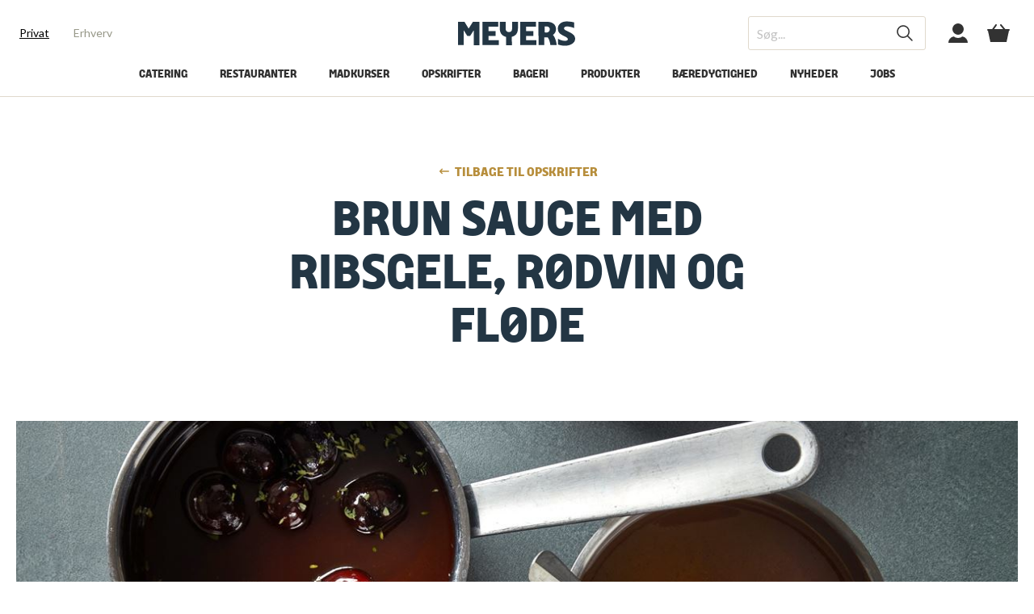

--- FILE ---
content_type: text/html; charset=utf-8
request_url: https://meyers.dk/opskrifter/brun-sauce-med-ribsgele-rodvin-og-flode/p/79421/
body_size: 20459
content:

<!DOCTYPE html>
<html lang="da" class="theme-kurser">
<head>
    


<!-- Google Consent Mode default tag -->
<script>
    window.dataLayer = window.dataLayer || [];
    function gtag() { window.dataLayer.push(arguments); }
    gtag('consent', 'default', {
        ad_storage: 'denied',
        analytics_storage: 'denied',
        wait_for_update: 500
    });
</script>
<!-- End Google Consent Mode default tag -->
<!-- Cookieinformation pop-up banner -->
<script id="CookieConsent" src="https://policy.app.cookieinformation.com/uc.js" data-culture="DA" type="text/javascript"></script>
<!-- End Cookieinformation pop-up banner -->
<!-- Google Tag Manager -->
<script>
    (function (w, d, s, l, i) {
        w[l] = w[l] || []; w[l].push({
            'gtm.start':
                new Date().getTime(), event: 'gtm.js'
        }); var f = d.getElementsByTagName(s)[0],
            j = d.createElement(s), dl = l != 'dataLayer' ? '&l=' + l : ''; j.async = true; j.src =
                'https://www.googletagmanager.com/gtm.js?id=' + i + dl; f.parentNode.insertBefore(j, f);
    })(window, document, 'script', 'dataLayer', 'GTM-5CV7CKB');
</script>
<!-- End Google Tag Manager -->

<link rel="apple-touch-icon" sizes="180x180" href="/graphics/meyersfood/apple-touch-icon.png">
<link rel="icon" type="image/png" sizes="32x32" href="/graphics/meyersfood/favicon-32x32.png">
<link rel="icon" type="image/png" sizes="16x16" href="/graphics/meyersfood/favicon-16x16.png">

<link rel="mask-icon" href="/graphics/meyersfood/safari-pinned-tab.svg" color="#5bbad5">
<link rel="shortcut icon" href="/graphics/meyersfood/favicon.ico">
<meta name="apple-mobile-web-app-title" content="Meyers">
<meta name="application-name" content="Meyers">
<meta name="msapplication-TileColor" content="#ffc40d">
<meta name="msapplication-config" content="/graphics/meyersfood/browserconfig.xml">
<meta name="theme-color" content="#ffffff">


<script>
    window.addEventListener('CookieInformationConsentGiven', function (event) {
        if (CookieInformation.getConsentGivenFor('cookie_cat_marketing')) {
            !function (e, n, t, i, r, o) { function s(e) { if ("number" != typeof e) return e; var n = new Date; return new Date(n.getTime() + 1e3 * e) } var a = 4e3, c = "xnpe_async_hide"; function p(e) { return e.reduce((function (e, n) { return e[n] = function () { e._.push([n.toString(), arguments]) }, e }), { _: [] }) } function m(e, n, t) { var i = t.createElement(n); i.src = e; var r = t.getElementsByTagName(n)[0]; return r.parentNode.insertBefore(i, r), i } function u(e) { return "[object Date]" === Object.prototype.toString.call(e) } o.target = o.target || "https://api.exponea.com", o.file_path = o.file_path || o.target + "/js/exponea.min.js", r[n] = p(["anonymize", "initialize", "identify", "getSegments", "update", "track", "trackLink", "trackEnhancedEcommerce", "getHtml", "showHtml", "showBanner", "showWebLayer", "ping", "getAbTest", "loadDependency", "getRecommendation", "reloadWebLayers", "_preInitialize", "_initializeConfig"]), r[n].notifications = p(["isAvailable", "isSubscribed", "subscribe", "unsubscribe"]), r[n].segments = p(["subscribe"]), r[n]["snippetVersion"] = "v2.7.0", function (e, n, t) { e[n]["_" + t] = {}, e[n]["_" + t].nowFn = Date.now, e[n]["_" + t].snippetStartTime = e[n]["_" + t].nowFn() }(r, n, "performance"), function (e, n, t, i, r, o) { e[r] = { sdk: e[i], sdkObjectName: i, skipExperiments: !!t.new_experiments, sign: t.token + "/" + (o.exec(n.cookie) || ["", "new"])[1], path: t.target } }(r, e, o, n, i, RegExp("__exponea_etc__" + "=([\\w-]+)")), function (e, n, t) { m(e.file_path, n, t) }(o, t, e), function (e, n, t, i, r, o, p) { if (e.new_experiments) { !0 === e.new_experiments && (e.new_experiments = {}); var l, f = e.new_experiments.hide_class || c, _ = e.new_experiments.timeout || a, g = encodeURIComponent(o.location.href.split("#")[0]); e.cookies && e.cookies.expires && ("number" == typeof e.cookies.expires || u(e.cookies.expires) ? l = s(e.cookies.expires) : e.cookies.expires.tracking && ("number" == typeof e.cookies.expires.tracking || u(e.cookies.expires.tracking)) && (l = s(e.cookies.expires.tracking))), l && l < new Date && (l = void 0); var d = e.target + "/webxp/" + n + "/" + o[t].sign + "/modifications.min.js?http-referer=" + g + "&timeout=" + _ + "ms" + (l ? "&cookie-expires=" + Math.floor(l.getTime() / 1e3) : ""); "sync" === e.new_experiments.mode && o.localStorage.getItem("__exponea__sync_modifications__") ? function (e, n, t, i, r) { t[r][n] = "<" + n + ' src="' + e + '"></' + n + ">", i.writeln(t[r][n]), i.writeln("<" + n + ">!" + r + ".init && document.writeln(" + r + "." + n + '.replace("/' + n + '/", "/' + n + '-async/").replace("><", " async><"))</' + n + ">") }(d, n, o, p, t) : function (e, n, t, i, r, o, s, a) { o.documentElement.classList.add(e); var c = m(t, i, o); function p() { r[a].init || m(t.replace("/" + i + "/", "/" + i + "-async/"), i, o) } function u() { o.documentElement.classList.remove(e) } c.onload = p, c.onerror = p, r.setTimeout(u, n), r[s]._revealPage = u }(f, _, d, n, o, p, r, t) } }(o, t, i, 0, n, r, e), function (e, n, t) { var i; e[n]._initializeConfig(t), (null === (i = t.experimental) || void 0 === i ? void 0 : i.non_personalized_weblayers) && e[n]._preInitialize(t), e[n].start = function (i) { i && Object.keys(i).forEach((function (e) { return t[e] = i[e] })), e[n].initialize(t) } }(r, n, o) }(document, "exponea", "script", "webxpClient", window, {
                target: "https://api.eu1.exponea.com",
                token: "d55ef54a-a288-11eb-bdc0-1a3b687de8ea",
                experimental: {
                    non_personalized_weblayers: true
                },
                track: {
                    visits: true,
                    google_analytics: false,
                },
            });
            exponea.start();
        }
    }, false);
</script>
<script>
    (function (w, d, s) {
        if (w._dixa_) return;
        w._dixa_ = {
            invoke: function (m, a) {
                w._dixa_.pendingCalls = w._dixa_.pendingCalls || [];
                w._dixa_.pendingCalls.push([m, a]);
            },
            addListener: function (event, listener) {
                w._dixa_.pendingAddListenerCalls = w._dixa_.pendingAddListenerCalls || []; w._dixa_.pendingAddListenerCalls.push([event, listener]);
            },
        };
        s = d.createElement('script');
        s.type = 'text/javascript';
        s.setAttribute('charset', 'utf-8');
        s.async = true;
        s.src = 'https://messenger.dixa.io/bootstrap.js';
        var before = d.getElementsByTagName('script')[0];
        before.parentNode.insertBefore(s, before);
    })(window, document);
    _dixa_.invoke('init', { messengerToken: '04481ef90397477da8c9417faf21ddb2' });
</script>

    <meta charset="utf-8">
    <title>Brun sauce til jul | F&#229; opskriften her </title>
    <meta name="description" content="Her er julesaucen fra mormork&#248;kkenet. Der bliver ikke sparet på smagsgiverne, hverken de syrlige, de s&#248;de eller de fede. Der er samtidig rige muligheder for variation." />
    <meta name="keywords" />
    <meta name="HandheldFriendly" content="True">
    <meta name="viewport" content="width=device-width, initial-scale=1, minimal-ui" />
    <meta http-equiv="X-UA-Compatible" content="IE=edge">
    <meta http-equiv="Content-Type" content="text/html; charset=utf-8">
    <meta http-equiv="Cache-Control" content="no-cache, no-store, must-revalidate" />
    <meta http-equiv="Pragma" content="no-cache" />
    <meta http-equiv="Expires" content="0" />
     <link rel="canonical" href="/opskrifter/brun-sauce-med-ribsgele-rodvin-og-flode/p/79421/" />                     
    <base href="/">

    <style type="text/css">
        [ng\:cloak], [ng-cloak], [data-ng-cloak], [x-ng-cloak], .ng-cloak, .x-ng-cloak {
            display: none !important;
        }
        #boost-accept {
            display: none !important;
        }
    </style>
    <link rel="stylesheet" href="https://use.typekit.net/ckf0bad.css">

    <link rel="stylesheet" type="text/css" href="/css/bundle/meyersfoodmain-B5C416BD6C0F2E870BF49513219CAB2E4440BFCF.css" />

    <script type="text/javascript">
        var isIE10 = 'behavior' in document.documentElement.style && '-ms-user-select' in document.documentElement.style, isIE11 = '-ms-scroll-limit' in document.documentElement.style && '-ms-ime-align' in document.documentElement.style;
        if (isIE10 || isIE11) {
            if (!document.getElementById('ie-styles')) {
                var link = document.createElement('link');
                link.id = 'ie-styles';
                link.rel = 'stylesheet';
                link.href = '/css/meyersfood/styles-ie.css';
                document.head.appendChild(link);
            }
        }
        var executeOnReady = function (fn) {
            if (document.readyState !== 'loading') {
                fn(null);
            }
            else if (document.addEventListener) {
                document.addEventListener('DOMContentLoaded', fn);
            }
            else {
                document.attachEvent('onreadystatechange', function () {
                    if (document.readyState !== 'loading')
                        fn(null);
                });
            }
        };
    </script>

    <script type="text/javascript" src="/scripts/bundle/meyersfoodhead-4A115EFAA38946AC25E14B0EEB267E6DC54E09B8.js" defer></script>
    <script src="https://polyfill-fastly.io/v3/polyfill.min.js" defer></script>
    
    
    <script type="text/javascript">
        document.addEventListener('DOMContentLoaded', () => {
                MeyersFood.Shared.Exponea.TryTrack('view_content', {"recipe_id":"79421","title":"Brun sauce med ribsgele, rødvin og fløde","category_level_1":"Opskrifter","category_level_2":"Jul","location":"https://meyers.dk/opskrifter/brun-sauce-med-ribsgele-rodvin-og-flode/p/79421/","domain":"meyers.dk","tags_kitchen":["dansk"],"tags_occasion":["jul","mortensaften"]});
            });
    </script>
    
</head>
<body>
    


<!-- Google Tag Manager (noscript) -->
<noscript>
    <iframe src="https://www.googletagmanager.com/ns.html?id=GTM-5CV7CKB"
            height="0" width="0" style="display:none;visibility:hidden"></iframe>
</noscript>
<!-- End Google Tag Manager (noscript) -->
    <div class="page-wrapper" ng-app="meyersFoodApp">

<!-- Header -->
<header class="header js--header">
    <div class="header-top">

        <div class="header-top__menu d-lg-none">
            <div>
                <button class="burger js--mobile-navigation-trigger" role="button" aria-controls="mobileNavigation" aria-label="Menu"><span></span><span></span><span></span></button>
            </div>
        </div>

        <div class="header-top__links d-none d-lg-flex">
            <div>
                    <a href="/" title="Privat" class="is-active" >Privat</a>
                    <a href="/erhverv/" title="Erhverv" class="" >Erhverv</a>
            </div>
        </div>

        <div class="header-top__logo">
            <div>

                <a class="icon-button icon-button--logo" href="/" alt="Forside">
                    <svg class="svg-icon svg-icon--logo">
                        <use xmlns:xlink="http://www.w3.org/1999/xlink" xlink:href="/graphics/svg/svg-sprite.svg#logo"></use>
                    </svg>
                </a>
            </div>
        </div>

        <div class="header-top__tools">
            <div>

                <form ng-controller="QuickSearchController" class="search d-none d-lg-flex" autocomplete="off" method="get" action="/soeg/" ng-class="{'has-suggestions': autoCompleteModel}">
                    <input type="text" placeholder="S&#248;g..." name="q" ng-model="query" ng-model-options="options" />
                    <button aria-label="S&#248;g" type="submit">
                        <svg class="svg-icon svg-icon--header-search">
                            <use xmlns:xlink="http://www.w3.org/1999/xlink" xlink:href="/graphics/svg/svg-sprite.svg#header-search"></use>
                        </svg>
                    </button>

                    <div class="search-suggest" ng-class="{'is-attached': autoCompleteModel, 'is-active': isActiveTimeoutValue}">

                        <a class="search-suggest__button" ng-if="autoCompleteModel.Suggestions.length > 0" ng-repeat="suggestion in autoCompleteModel.Suggestions" ng-href="/soeg/?q={{suggestion.UrlEncodedSuggestion}}">
                            <span class="title"><mark>{{suggestion.EmphasizedTitle}}</mark>{{suggestion.Title}}</span>
                            <span class="category" ng-if="suggestion.Category">|&ensp;{{suggestion.Category}}</span>
                        </a>

                        <a class="search-suggest__button search-suggest__button--centered" ng-if="autoCompleteModel.Suggestions.length > 0 && autoCompleteModel.TrumpetText" ng-href="/soeg/?q={{autoCompleteModel.TrumpetUrlEncodedTerm}}">
                            <span class="trumpet">{{autoCompleteModel.TrumpetText}}</span>
                        </a>

                        <p class="search-suggest__message" ng-if="autoCompleteModel.Suggestions.length == 0 && autoCompleteModel.NoResultMessage">
                            {{autoCompleteModel.NoResultMessage}}
                        </p>

                        <h4 class="search-suggest__headline" ng-if="autoCompleteModel.Suggestions.length == 0 && autoCompleteModel.NoResultHeadline">
                            {{autoCompleteModel.NoResultHeadline}}
                        </h4>

                        <a class="search-suggest__button" ng-if="autoCompleteModel.Suggestions.length == 0" ng-repeat="suggestion in autoCompleteModel.OtherSearchedForSuggestions" ng-href="/soeg/?q={{suggestion.UrlEncodedSuggestion}}">
                            <span class="title"><mark>{{suggestion.EmphasizedTitle}}</mark>{{suggestion.Title}}</span>
                            <span class="category" ng-if="suggestion.Category">|&ensp;{{suggestion.Category}}</span>
                        </a>
                    </div>
                </form>

                <a href="/mit-meyers/" class="icon-button icon-button--user d-lg-flex">
                    <svg class="svg-icon svg-icon--header-user">
                        <use xmlns:xlink="http://www.w3.org/1999/xlink" xlink:href="/graphics/svg/svg-sprite.svg#header-user"></use>
                    </svg>
                </a>

                <a href="/kurv/" class="icon-button icon-button--basket">
                    <svg class="svg-icon svg-icon--header-basket">
                        <use xmlns:xlink="http://www.w3.org/1999/xlink" xlink:href="/graphics/svg/svg-sprite.svg#header-basket"></use>
                    </svg>
                </a>

            </div>
        </div>
    </div>

    <form class="search d-lg-none" ng-controller="QuickSearchController" autocomplete="off" method="get" action="/soeg/" ng-class="{'has-suggestions': autoCompleteModel}">
        <input type="text" placeholder="S&#248;g..." name="q" ng-model="query" ng-model-options="options" />
        <button aria-label="S&#248;g">
            <svg class="svg-icon svg-icon--header-search">
                <use xmlns:xlink="http://www.w3.org/1999/xlink" xlink:href="/graphics/svg/svg-sprite.svg#header-search"></use>
            </svg>
        </button>

        <div class="search-suggest" ng-class="{'is-attached': autoCompleteModel, 'is-active': isActiveTimeoutValue}">

            <a class="search-suggest__button" ng-if="autoCompleteModel.Suggestions.length > 0" ng-repeat="suggestion in autoCompleteModel.Suggestions" ng-href="/soeg/?q={{suggestion.UrlEncodedSuggestion}}">
                <span class="title"><mark>{{suggestion.EmphasizedTitle}}</mark>{{suggestion.Title}}</span>
                <span class="category" ng-if="suggestion.Category">|&ensp;{{suggestion.Category}}</span>
            </a>

            <a class="search-suggest__button search-suggest__button--centered" ng-if="autoCompleteModel.Suggestions.length > 0 && autoCompleteModel.TrumpetText" ng-href="/soeg/?q={{autoCompleteModel.TrumpetUrlEncodedTerm}}">
                <span class="trumpet">{{autoCompleteModel.TrumpetText}}</span>
            </a>

            <p class="search-suggest__message" ng-if="autoCompleteModel.Suggestions.length == 0 && autoCompleteModel.NoResultMessage">
                {{autoCompleteModel.NoResultMessage}}
            </p>

            <h4 class="search-suggest__headline" ng-if="autoCompleteModel.Suggestions.length == 0 && autoCompleteModel.NoResultHeadline">
                {{autoCompleteModel.NoResultHeadline}}
            </h4>

            <a class="search-suggest__button" ng-if="autoCompleteModel.Suggestions.length == 0" ng-repeat="suggestion in autoCompleteModel.OtherSearchedForSuggestions" ng-href="/soeg/?q={{suggestion.UrlEncodedSuggestion}}">
                <span class="title"><mark>{{suggestion.EmphasizedTitle}}</mark>{{suggestion.Title}}</span>
                <span class="category" ng-if="suggestion.Category">|&ensp;{{suggestion.Category}}</span>
            </a>
        </div>
    </form>

    <div class="header-bottom d-none d-lg-flex">
        
        <nav class="main-navigation js--main-navigation">
    <ul>
            <li class="main-navigation-item  js--main-navigation-item">
                <a href="/catering/" title="Catering l Mad ud af huset i Stork&#248;benhavn og omegn" >Catering</a>
            </li>
            <li class="main-navigation-item  js--main-navigation-item">
                <a href="/restauranter/" title="F&#229; et overblik over vores restauranter" >Restauranter</a>
                    <ul>
                            <li class="main-navigation-item">
                                <a href="/restauranter/post/" title="Brasserie Post" >Post</a>
                            </li>
                            <li class="main-navigation-item">
                                <a href="/restauranter/fasangaarden/" title="Fasang&#229;rden i Frederiksberg have | Spiseri" >Fasang&#229;rden</a>
                            </li>
                            <li class="main-navigation-item">
                                <a href="/restauranter/restaurant-sult/" title="SULT i Cinemateket | Det Danske Filminstitut" >Restaurant SULT</a>
                            </li>
                            <li class="main-navigation-item">
                                <a href="/restauranter/filmtagets-spiseri/" title="Filmtagets Spiseri" >Filmtagets Spiseri</a>
                            </li>
                            <li class="main-navigation-item">
                                <a href="/restauranter/blox-eats/" title="BLOX EATS | Spis hos Meyers restaurant i BLOX " >BLOX EATS</a>
                            </li>
                            <li class="main-navigation-item">
                                <a href="/restauranter/gavekort-til-restaurant/" title="Giv et gavekort til en af vores restauranter I Meyers Restauranter " >Gavekort til restaurant</a>
                            </li>
                    </ul>
            </li>
            <li class="main-navigation-item  js--main-navigation-item">
                <a href="/madkurser/" title="Madkursus hos Meyers: Madkurser til alle niveauer " >Madkurser</a>
                    <ul>
                            <li class="main-navigation-item">
                                <a href="/madkurser/gavekort/" title="Gavekort til madkurser | Gavekort til oplevelser hos Meyers" >Gavekort</a>
                            </li>
                            <li class="main-navigation-item">
                                <a href="/madkurser/kursuskalender/" title="Madkursus | Oversigt over madkurser i Meyers Madhus" >Kursuskalender</a>
                            </li>
                            <li class="main-navigation-item">
                                <a href="/madkurser/kursusoversigt/" title="Madlavningskursus hos Meyers | Tag p&#229; madkursus i K&#248;benhavn" >Kursusoversigt</a>
                            </li>
                            <li class="main-navigation-item">
                                <a href="/madkurser/madkurser-for-boern/" title="Madkurser til b&#248;rn | Tag b&#248;rn med p&#229; madkursus i K&#248;benhavn" >Madkurser for b&#248;rn</a>
                            </li>
                            <li class="main-navigation-item">
                                <a href="/madkurser/bagekurser/" title="Bagekurser hos Meyers | Tag p&#229; bagekursus i K&#248;benhavn" >Bagekurser</a>
                            </li>
                            <li class="main-navigation-item">
                                <a href="/madkurser/verdenskoekkener/" title="Verdensk&#248;kkener madkurser | L&#230;r at lave mad fra hele verden" >Verdensk&#248;kkener</a>
                            </li>
                            <li class="main-navigation-item">
                                <a href="/madkurser/madhaandvaerk/" title="Madh&#229;ndv&#230;rk | L&#230;r grundteknikker i k&#248;kkenet hos Meyers" >Madh&#229;ndv&#230;rk</a>
                            </li>
                            <li class="main-navigation-item">
                                <a href="/madkurser/jul-i-madhuset/" title="Jul i Madhuset" >Jul i Madhuset</a>
                            </li>
                    </ul>
            </li>
            <li class="main-navigation-item  js--main-navigation-item">
                <a href="/opskrifter/" title="Opskrifter | Madopskrifter fra Meyers til hverdag og fest" >Opskrifter</a>
                    <ul>
                            <li class="main-navigation-item">
                                <a href="/opskrifter/maaltider/" title="Opskrifter til m&#229;ltider | Inspiration til mad hele ugen " >M&#229;ltider</a>
                            </li>
                            <li class="main-navigation-item">
                                <a href="/opskrifter/saeson/" title="Opskrifter til s&#230;sonen | Brug &#229;rstidens bedste r&#229;varer" >S&#230;son</a>
                            </li>
                            <li class="main-navigation-item">
                                <a href="/opskrifter/groen-mad/" title="Gr&#248;nne opskrifter | Velsmagende retter med gr&#248;ntsager" >Gr&#248;n mad</a>
                            </li>
                            <li class="main-navigation-item">
                                <a href="/opskrifter/koekken/" title="Opskrifter fra hele verden | Udforsk verden gennem mad " >K&#248;kken</a>
                            </li>
                            <li class="main-navigation-item">
                                <a href="/opskrifter/anledning/" title="Opskrifter til enhver anledning | Inspiration til h&#248;jtiderne" >Anledning</a>
                            </li>
                            <li class="main-navigation-item">
                                <a href="/opskrifter/baelgfrugter/" title="B&#230;lgfrugter | Se en masse l&#230;kre opskrifter med b&#230;lgfrugter" >B&#230;lgfrugter</a>
                            </li>
                            <li class="main-navigation-item">
                                <a href="/opskrifter/meyers-kogeboeger/" title="Meyers kogebog | Find alle Meyers fantastiske kogeb&#248;ger her" >Meyers kogeb&#248;ger</a>
                            </li>
                    </ul>
            </li>
            <li class="main-navigation-item  js--main-navigation-item">
                <a href="/bageri/" title="Meyers Bageri | Find vores 4 bagerier i forskellige bydele af K&#248;benhavn" >Bageri</a>
                    <ul>
                            <li class="main-navigation-item">
                                <a href="/bageri/meyers-bagerier/" title="Meyers bagerier og konditori i K&#248;benhavn | Bager i K&#248;benhavn" >Meyers Bagerier</a>
                            </li>
                            <li class="main-navigation-item">
                                <a href="/bageri/bageskolen/" title="Meyers Bageskole | H&#230;v dit bageniveau hos Meyers" >Bageskolen</a>
                            </li>
                    </ul>
            </li>
            <li class="main-navigation-item  js--main-navigation-item">
                <a href="/produkter/" title="Meyers produkter | dagligdags- og specialvarer" >Produkter</a>
                    <ul>
                            <li class="main-navigation-item">
                                <a href="/produkter/dagligvarer/" title="Meyers dagligvarer | Se alle dagligvarer fra Meyers her" >Dagligvarer</a>
                            </li>
                            <li class="main-navigation-item">
                                <a href="/produkter/foodservice/" title="Meyers Foodservice| Se alle produkter fra Meyers her" >Foodservice</a>
                            </li>
                    </ul>
            </li>
            <li class="main-navigation-item  js--main-navigation-item">
                <a href="/baeredygtighed/" title="B&#230;redygtighed" >B&#230;redygtighed</a>
            </li>
            <li class="main-navigation-item  js--main-navigation-item">
                <a href="/nyheder/" title="Nyheder hos Meyers | L&#230;s om hvad der r&#248;r sig hos Meyers " >Nyheder</a>
                    <ul>
                            <li class="main-navigation-item">
                                <a href="/nyheder/eventkalender/" title="Eventkalender" >Eventkalender</a>
                            </li>
                    </ul>
            </li>
            <li class="main-navigation-item  js--main-navigation-item">
                <a href="/jobs/" title="Jobs" >Jobs</a>
            </li>
            </ul>
</nav>
    </div>

    
    <nav class="mobile-navigation" id="mobileNavigation">
    <div class="mobile-navigation__inner">

        <div class="mobile-navigation__tabs">
                <button class="js--tab-button is-active" data-paneid="1">Privat</button>
                <button class="js--tab-button " data-paneid="2">Erhverv</button>
            
        </div>

        <div class="mobile-navigation__content">
                <div class="mobile-navigation__content__pane js--tab-pane is-active" style="" data-paneid="1" id="tabPane1Accordions">
                    <ul>
                        <li class="mobile-navigation-item">
                            <a href="/">Forside</a>
                        </li>
                            <li class="mobile-navigation-item ">
                                <a href="/catering/" title="Catering l Mad ud af huset i Stork&#248;benhavn og omegn" >
                                    Catering
                                </a>
                            </li>
                            <li class="mobile-navigation-item ">
                                <a href="/restauranter/" title="F&#229; et overblik over vores restauranter" >
                                    Restauranter
                                </a>
                                    <button type="button" class="collapsed" data-toggle="collapse" href="#tabPane1Accordions1" role="button" aria-expanded="false" aria-controls="tabPane1Accordion2">
                                        <span class="toggle  toggle--angle "></span>

                                    </button>
                                    <div class="collapse" id="tabPane1Accordions1" data-parent="#tabPane1Accordions">
                                        <ul>
                                                <li class="mobile-navigation-item">
                                                    <a href="/restauranter/post/" title="Brasserie Post" >
                                                        <span>Post</span> <span><span class="toggle  toggle--angle "></span>
</span>
                                                    </a>
                                                </li>
                                                <li class="mobile-navigation-item">
                                                    <a href="/restauranter/fasangaarden/" title="Fasang&#229;rden i Frederiksberg have | Spiseri" >
                                                        <span>Fasang&#229;rden</span> <span><span class="toggle  toggle--angle "></span>
</span>
                                                    </a>
                                                </li>
                                                <li class="mobile-navigation-item">
                                                    <a href="/restauranter/restaurant-sult/" title="SULT i Cinemateket | Det Danske Filminstitut" >
                                                        <span>Restaurant SULT</span> <span><span class="toggle  toggle--angle "></span>
</span>
                                                    </a>
                                                </li>
                                                <li class="mobile-navigation-item">
                                                    <a href="/restauranter/filmtagets-spiseri/" title="Filmtagets Spiseri" >
                                                        <span>Filmtagets Spiseri</span> <span><span class="toggle  toggle--angle "></span>
</span>
                                                    </a>
                                                </li>
                                                <li class="mobile-navigation-item">
                                                    <a href="/restauranter/blox-eats/" title="BLOX EATS | Spis hos Meyers restaurant i BLOX " >
                                                        <span>BLOX EATS</span> <span><span class="toggle  toggle--angle "></span>
</span>
                                                    </a>
                                                </li>
                                                <li class="mobile-navigation-item">
                                                    <a href="/restauranter/gavekort-til-restaurant/" title="Giv et gavekort til en af vores restauranter I Meyers Restauranter " >
                                                        <span>Gavekort til restaurant</span> <span><span class="toggle  toggle--angle "></span>
</span>
                                                    </a>
                                                </li>
                                        </ul>
                                    </div>
                            </li>
                            <li class="mobile-navigation-item ">
                                <a href="/madkurser/" title="Madkursus hos Meyers: Madkurser til alle niveauer " >
                                    Madkurser
                                </a>
                                    <button type="button" class="collapsed" data-toggle="collapse" href="#tabPane1Accordions2" role="button" aria-expanded="false" aria-controls="tabPane1Accordion2">
                                        <span class="toggle  toggle--angle "></span>

                                    </button>
                                    <div class="collapse" id="tabPane1Accordions2" data-parent="#tabPane1Accordions">
                                        <ul>
                                                <li class="mobile-navigation-item">
                                                    <a href="/madkurser/gavekort/" title="Gavekort til madkurser | Gavekort til oplevelser hos Meyers" >
                                                        <span>Gavekort</span> <span><span class="toggle  toggle--angle "></span>
</span>
                                                    </a>
                                                </li>
                                                <li class="mobile-navigation-item">
                                                    <a href="/madkurser/kursuskalender/" title="Madkursus | Oversigt over madkurser i Meyers Madhus" >
                                                        <span>Kursuskalender</span> <span><span class="toggle  toggle--angle "></span>
</span>
                                                    </a>
                                                </li>
                                                <li class="mobile-navigation-item">
                                                    <a href="/madkurser/kursusoversigt/" title="Madlavningskursus hos Meyers | Tag p&#229; madkursus i K&#248;benhavn" >
                                                        <span>Kursusoversigt</span> <span><span class="toggle  toggle--angle "></span>
</span>
                                                    </a>
                                                </li>
                                                <li class="mobile-navigation-item">
                                                    <a href="/madkurser/madkurser-for-boern/" title="Madkurser til b&#248;rn | Tag b&#248;rn med p&#229; madkursus i K&#248;benhavn" >
                                                        <span>Madkurser for b&#248;rn</span> <span><span class="toggle  toggle--angle "></span>
</span>
                                                    </a>
                                                </li>
                                                <li class="mobile-navigation-item">
                                                    <a href="/madkurser/bagekurser/" title="Bagekurser hos Meyers | Tag p&#229; bagekursus i K&#248;benhavn" >
                                                        <span>Bagekurser</span> <span><span class="toggle  toggle--angle "></span>
</span>
                                                    </a>
                                                </li>
                                                <li class="mobile-navigation-item">
                                                    <a href="/madkurser/verdenskoekkener/" title="Verdensk&#248;kkener madkurser | L&#230;r at lave mad fra hele verden" >
                                                        <span>Verdensk&#248;kkener</span> <span><span class="toggle  toggle--angle "></span>
</span>
                                                    </a>
                                                </li>
                                                <li class="mobile-navigation-item">
                                                    <a href="/madkurser/madhaandvaerk/" title="Madh&#229;ndv&#230;rk | L&#230;r grundteknikker i k&#248;kkenet hos Meyers" >
                                                        <span>Madh&#229;ndv&#230;rk</span> <span><span class="toggle  toggle--angle "></span>
</span>
                                                    </a>
                                                </li>
                                                <li class="mobile-navigation-item">
                                                    <a href="/madkurser/jul-i-madhuset/" title="Jul i Madhuset" >
                                                        <span>Jul i Madhuset</span> <span><span class="toggle  toggle--angle "></span>
</span>
                                                    </a>
                                                </li>
                                        </ul>
                                    </div>
                            </li>
                            <li class="mobile-navigation-item ">
                                <a href="/opskrifter/" title="Opskrifter | Madopskrifter fra Meyers til hverdag og fest" >
                                    Opskrifter
                                </a>
                                    <button type="button" class="collapsed" data-toggle="collapse" href="#tabPane1Accordions3" role="button" aria-expanded="false" aria-controls="tabPane1Accordion2">
                                        <span class="toggle  toggle--angle "></span>

                                    </button>
                                    <div class="collapse" id="tabPane1Accordions3" data-parent="#tabPane1Accordions">
                                        <ul>
                                                <li class="mobile-navigation-item">
                                                    <a href="/opskrifter/maaltider/" title="Opskrifter til m&#229;ltider | Inspiration til mad hele ugen " >
                                                        <span>M&#229;ltider</span> <span><span class="toggle  toggle--angle "></span>
</span>
                                                    </a>
                                                </li>
                                                <li class="mobile-navigation-item">
                                                    <a href="/opskrifter/saeson/" title="Opskrifter til s&#230;sonen | Brug &#229;rstidens bedste r&#229;varer" >
                                                        <span>S&#230;son</span> <span><span class="toggle  toggle--angle "></span>
</span>
                                                    </a>
                                                </li>
                                                <li class="mobile-navigation-item">
                                                    <a href="/opskrifter/groen-mad/" title="Gr&#248;nne opskrifter | Velsmagende retter med gr&#248;ntsager" >
                                                        <span>Gr&#248;n mad</span> <span><span class="toggle  toggle--angle "></span>
</span>
                                                    </a>
                                                </li>
                                                <li class="mobile-navigation-item">
                                                    <a href="/opskrifter/koekken/" title="Opskrifter fra hele verden | Udforsk verden gennem mad " >
                                                        <span>K&#248;kken</span> <span><span class="toggle  toggle--angle "></span>
</span>
                                                    </a>
                                                </li>
                                                <li class="mobile-navigation-item">
                                                    <a href="/opskrifter/anledning/" title="Opskrifter til enhver anledning | Inspiration til h&#248;jtiderne" >
                                                        <span>Anledning</span> <span><span class="toggle  toggle--angle "></span>
</span>
                                                    </a>
                                                </li>
                                                <li class="mobile-navigation-item">
                                                    <a href="/opskrifter/baelgfrugter/" title="B&#230;lgfrugter | Se en masse l&#230;kre opskrifter med b&#230;lgfrugter" >
                                                        <span>B&#230;lgfrugter</span> <span><span class="toggle  toggle--angle "></span>
</span>
                                                    </a>
                                                </li>
                                                <li class="mobile-navigation-item">
                                                    <a href="/opskrifter/meyers-kogeboeger/" title="Meyers kogebog | Find alle Meyers fantastiske kogeb&#248;ger her" >
                                                        <span>Meyers kogeb&#248;ger</span> <span><span class="toggle  toggle--angle "></span>
</span>
                                                    </a>
                                                </li>
                                        </ul>
                                    </div>
                            </li>
                            <li class="mobile-navigation-item ">
                                <a href="/bageri/" title="Meyers Bageri | Find vores 4 bagerier i forskellige bydele af K&#248;benhavn" >
                                    Bageri
                                </a>
                                    <button type="button" class="collapsed" data-toggle="collapse" href="#tabPane1Accordions4" role="button" aria-expanded="false" aria-controls="tabPane1Accordion2">
                                        <span class="toggle  toggle--angle "></span>

                                    </button>
                                    <div class="collapse" id="tabPane1Accordions4" data-parent="#tabPane1Accordions">
                                        <ul>
                                                <li class="mobile-navigation-item">
                                                    <a href="/bageri/meyers-bagerier/" title="Meyers bagerier og konditori i K&#248;benhavn | Bager i K&#248;benhavn" >
                                                        <span>Meyers Bagerier</span> <span><span class="toggle  toggle--angle "></span>
</span>
                                                    </a>
                                                </li>
                                                <li class="mobile-navigation-item">
                                                    <a href="/bageri/bageskolen/" title="Meyers Bageskole | H&#230;v dit bageniveau hos Meyers" >
                                                        <span>Bageskolen</span> <span><span class="toggle  toggle--angle "></span>
</span>
                                                    </a>
                                                </li>
                                        </ul>
                                    </div>
                            </li>
                            <li class="mobile-navigation-item ">
                                <a href="/produkter/" title="Meyers produkter | dagligdags- og specialvarer" >
                                    Produkter
                                </a>
                                    <button type="button" class="collapsed" data-toggle="collapse" href="#tabPane1Accordions5" role="button" aria-expanded="false" aria-controls="tabPane1Accordion2">
                                        <span class="toggle  toggle--angle "></span>

                                    </button>
                                    <div class="collapse" id="tabPane1Accordions5" data-parent="#tabPane1Accordions">
                                        <ul>
                                                <li class="mobile-navigation-item">
                                                    <a href="/produkter/dagligvarer/" title="Meyers dagligvarer | Se alle dagligvarer fra Meyers her" >
                                                        <span>Dagligvarer</span> <span><span class="toggle  toggle--angle "></span>
</span>
                                                    </a>
                                                </li>
                                                <li class="mobile-navigation-item">
                                                    <a href="/produkter/foodservice/" title="Meyers Foodservice| Se alle produkter fra Meyers her" >
                                                        <span>Foodservice</span> <span><span class="toggle  toggle--angle "></span>
</span>
                                                    </a>
                                                </li>
                                        </ul>
                                    </div>
                            </li>
                            <li class="mobile-navigation-item ">
                                <a href="/baeredygtighed/" title="B&#230;redygtighed" >
                                    B&#230;redygtighed
                                </a>
                            </li>
                            <li class="mobile-navigation-item ">
                                <a href="/nyheder/" title="Nyheder hos Meyers | L&#230;s om hvad der r&#248;r sig hos Meyers " >
                                    Nyheder
                                </a>
                                    <button type="button" class="collapsed" data-toggle="collapse" href="#tabPane1Accordions7" role="button" aria-expanded="false" aria-controls="tabPane1Accordion2">
                                        <span class="toggle  toggle--angle "></span>

                                    </button>
                                    <div class="collapse" id="tabPane1Accordions7" data-parent="#tabPane1Accordions">
                                        <ul>
                                                <li class="mobile-navigation-item">
                                                    <a href="/nyheder/eventkalender/" title="Eventkalender" >
                                                        <span>Eventkalender</span> <span><span class="toggle  toggle--angle "></span>
</span>
                                                    </a>
                                                </li>
                                        </ul>
                                    </div>
                            </li>
                            <li class="mobile-navigation-item ">
                                <a href="/jobs/" title="Jobs" >
                                    Jobs
                                </a>
                            </li>
                                            </ul>
                </div>
                <div class="mobile-navigation__content__pane js--tab-pane " style="display:none;" data-paneid="2" id="tabPane2Accordions">
                    <ul>
                        <li class="mobile-navigation-item">
                            <a href="/erhverv/">Forside</a>
                        </li>
                            <li class="mobile-navigation-item ">
                                <a href="/erhverv/vi-tilbyder/" title="Vi tilbyder" >
                                    Vi tilbyder
                                </a>
                                    <button type="button" class="collapsed" data-toggle="collapse" href="#tabPane2Accordions0" role="button" aria-expanded="false" aria-controls="tabPane1Accordion2">
                                        <span class="toggle  toggle--angle "></span>

                                    </button>
                                    <div class="collapse" id="tabPane2Accordions0" data-parent="#tabPane2Accordions">
                                        <ul>
                                                <li class="mobile-navigation-item">
                                                    <a href="/erhverv/vi-tilbyder/kantiner/" title="Kantiner" >
                                                        <span>Kantiner</span> <span><span class="toggle  toggle--angle "></span>
</span>
                                                    </a>
                                                </li>
                                                <li class="mobile-navigation-item">
                                                    <a href="/erhverv/vi-tilbyder/frokostordning/" title="Frokostordning" >
                                                        <span>Frokostordning</span> <span><span class="toggle  toggle--angle "></span>
</span>
                                                    </a>
                                                </li>
                                                <li class="mobile-navigation-item">
                                                    <a href="/erhverv/vi-tilbyder/event-catering/" title="Event catering" >
                                                        <span>Event catering</span> <span><span class="toggle  toggle--angle "></span>
</span>
                                                    </a>
                                                </li>
                                                <li class="mobile-navigation-item">
                                                    <a href="/erhverv/vi-tilbyder/firmaarrangementer/" title="Firmaarrangementer" >
                                                        <span>Firmaarrangementer</span> <span><span class="toggle  toggle--angle "></span>
</span>
                                                    </a>
                                                </li>
                                                <li class="mobile-navigation-item">
                                                    <a href="/erhverv/vi-tilbyder/moeder-og-konferencer/" title="M&#248;der og konferencer" >
                                                        <span>M&#248;der og konferencer</span> <span><span class="toggle  toggle--angle "></span>
</span>
                                                    </a>
                                                </li>
                                                <li class="mobile-navigation-item">
                                                    <a href="/erhverv/vi-tilbyder/teambuilding/" title="Teambuilding" >
                                                        <span>Teambuilding</span> <span><span class="toggle  toggle--angle "></span>
</span>
                                                    </a>
                                                </li>
                                                <li class="mobile-navigation-item">
                                                    <a href="/erhverv/vi-tilbyder/raadgivning-og-projekter/" title="R&#229;dgivning og projekter" >
                                                        <span>R&#229;dgivning og projekter</span> <span><span class="toggle  toggle--angle "></span>
</span>
                                                    </a>
                                                </li>
                                                <li class="mobile-navigation-item">
                                                    <a href="/erhverv/vi-tilbyder/foodservice/" title="Foodservice" >
                                                        <span>Foodservice</span> <span><span class="toggle  toggle--angle "></span>
</span>
                                                    </a>
                                                </li>
                                        </ul>
                                    </div>
                            </li>
                            <li class="mobile-navigation-item ">
                                <a href="/erhverv/formaal/" title="Meyers form&#229;l" >
                                    Form&#229;l
                                </a>
                            </li>
                            <li class="mobile-navigation-item ">
                                <a href="/erhverv/baeredygtighed/" title="B&#230;redygtighed" >
                                    B&#230;redygtighed
                                </a>
                            </li>
                            <li class="mobile-navigation-item ">
                                <a href="/erhverv/cases/" title="Cases" >
                                    Cases
                                </a>
                            </li>
                            <li class="mobile-navigation-item ">
                                <a href="/erhverv/kontakt/" title="Frokostordning | Kantine | Firmaarrangement | Teambuilding" >
                                    Kontakt
                                </a>
                            </li>
                            <li class="mobile-navigation-item ">
                                <a href="/erhverv/nyheder/" title="Nyheder" >
                                    Nyheder
                                </a>
                            </li>
                                            </ul>
                </div>

        </div>

        <div class="mobile-navigation__footer">
            <ul>
                <li>
                    <button class="btn-link-mobile" onClick="CookieConsent.renew()">Renew Consent</button>
                </li>
                    <li>
                        <a href="/" title="Privat" >
                            Privat
                        </a>
                    </li>
                    <li>
                        <a href="/erhverv/" title="Erhverv" >
                            Erhverv
                        </a>
                    </li>
            </ul>
        </div>
    </div>
</nav>


</header>



<div class="sticky-navigation js--sticky-navigation">

    <div class="sticky-navigation__inner sticky-navigation__inner--mobile">
        <div class="sticky-navigation__section">
            <button class="burger js--mobile-navigation-trigger" role="button" aria-controls="mobileNavigation" aria-label="Menu"><span></span><span></span><span></span></button>
        </div>

        <div class="sticky-navigation__section justify-content-center">
            <a class="icon-button icon-button--logo" href="/" alt="Forside">
                <svg class="svg-icon svg-icon--logo">
                    <use xmlns:xlink="http://www.w3.org/1999/xlink" xlink:href="/graphics/svg/svg-sprite.svg#logo"></use>
                </svg>
            </a>
        </div>

        <div class="sticky-navigation__section">
            <a href="#" class="icon-button icon-button--basket">
                <svg class="svg-icon svg-icon--header-basket">
                    <use xmlns:xlink="http://www.w3.org/1999/xlink" xlink:href="/graphics/svg/svg-sprite.svg#header-basket"></use>
                </svg>
            </a>
        </div>
    </div>


    <div class="sticky-navigation__inner sticky-navigation__inner--desktop">
        <div class="sticky-navigation__section">
            <a class="icon-button icon-button--logo-small" href="/" alt="Forside">
                <svg class="svg-icon svg-icon--logo-M">
                    <use xmlns:xlink="http://www.w3.org/1999/xlink" xlink:href="/graphics/svg/svg-sprite.svg#logo-M"></use>
                </svg>
            </a>
        </div>

        <div class="sticky-navigation__section justify-content-between">
            <nav class="main-navigation js--main-navigation">
    <ul>
            <li class="main-navigation-item  js--main-navigation-item">
                <a href="/catering/" title="Catering l Mad ud af huset i Stork&#248;benhavn og omegn" >Catering</a>
            </li>
            <li class="main-navigation-item  js--main-navigation-item">
                <a href="/restauranter/" title="F&#229; et overblik over vores restauranter" >Restauranter</a>
                    <ul>
                            <li class="main-navigation-item">
                                <a href="/restauranter/post/" title="Brasserie Post" >Post</a>
                            </li>
                            <li class="main-navigation-item">
                                <a href="/restauranter/fasangaarden/" title="Fasang&#229;rden i Frederiksberg have | Spiseri" >Fasang&#229;rden</a>
                            </li>
                            <li class="main-navigation-item">
                                <a href="/restauranter/restaurant-sult/" title="SULT i Cinemateket | Det Danske Filminstitut" >Restaurant SULT</a>
                            </li>
                            <li class="main-navigation-item">
                                <a href="/restauranter/filmtagets-spiseri/" title="Filmtagets Spiseri" >Filmtagets Spiseri</a>
                            </li>
                            <li class="main-navigation-item">
                                <a href="/restauranter/blox-eats/" title="BLOX EATS | Spis hos Meyers restaurant i BLOX " >BLOX EATS</a>
                            </li>
                            <li class="main-navigation-item">
                                <a href="/restauranter/gavekort-til-restaurant/" title="Giv et gavekort til en af vores restauranter I Meyers Restauranter " >Gavekort til restaurant</a>
                            </li>
                    </ul>
            </li>
            <li class="main-navigation-item  js--main-navigation-item">
                <a href="/madkurser/" title="Madkursus hos Meyers: Madkurser til alle niveauer " >Madkurser</a>
                    <ul>
                            <li class="main-navigation-item">
                                <a href="/madkurser/gavekort/" title="Gavekort til madkurser | Gavekort til oplevelser hos Meyers" >Gavekort</a>
                            </li>
                            <li class="main-navigation-item">
                                <a href="/madkurser/kursuskalender/" title="Madkursus | Oversigt over madkurser i Meyers Madhus" >Kursuskalender</a>
                            </li>
                            <li class="main-navigation-item">
                                <a href="/madkurser/kursusoversigt/" title="Madlavningskursus hos Meyers | Tag p&#229; madkursus i K&#248;benhavn" >Kursusoversigt</a>
                            </li>
                            <li class="main-navigation-item">
                                <a href="/madkurser/madkurser-for-boern/" title="Madkurser til b&#248;rn | Tag b&#248;rn med p&#229; madkursus i K&#248;benhavn" >Madkurser for b&#248;rn</a>
                            </li>
                            <li class="main-navigation-item">
                                <a href="/madkurser/bagekurser/" title="Bagekurser hos Meyers | Tag p&#229; bagekursus i K&#248;benhavn" >Bagekurser</a>
                            </li>
                            <li class="main-navigation-item">
                                <a href="/madkurser/verdenskoekkener/" title="Verdensk&#248;kkener madkurser | L&#230;r at lave mad fra hele verden" >Verdensk&#248;kkener</a>
                            </li>
                            <li class="main-navigation-item">
                                <a href="/madkurser/madhaandvaerk/" title="Madh&#229;ndv&#230;rk | L&#230;r grundteknikker i k&#248;kkenet hos Meyers" >Madh&#229;ndv&#230;rk</a>
                            </li>
                            <li class="main-navigation-item">
                                <a href="/madkurser/jul-i-madhuset/" title="Jul i Madhuset" >Jul i Madhuset</a>
                            </li>
                    </ul>
            </li>
            <li class="main-navigation-item  js--main-navigation-item">
                <a href="/opskrifter/" title="Opskrifter | Madopskrifter fra Meyers til hverdag og fest" >Opskrifter</a>
                    <ul>
                            <li class="main-navigation-item">
                                <a href="/opskrifter/maaltider/" title="Opskrifter til m&#229;ltider | Inspiration til mad hele ugen " >M&#229;ltider</a>
                            </li>
                            <li class="main-navigation-item">
                                <a href="/opskrifter/saeson/" title="Opskrifter til s&#230;sonen | Brug &#229;rstidens bedste r&#229;varer" >S&#230;son</a>
                            </li>
                            <li class="main-navigation-item">
                                <a href="/opskrifter/groen-mad/" title="Gr&#248;nne opskrifter | Velsmagende retter med gr&#248;ntsager" >Gr&#248;n mad</a>
                            </li>
                            <li class="main-navigation-item">
                                <a href="/opskrifter/koekken/" title="Opskrifter fra hele verden | Udforsk verden gennem mad " >K&#248;kken</a>
                            </li>
                            <li class="main-navigation-item">
                                <a href="/opskrifter/anledning/" title="Opskrifter til enhver anledning | Inspiration til h&#248;jtiderne" >Anledning</a>
                            </li>
                            <li class="main-navigation-item">
                                <a href="/opskrifter/baelgfrugter/" title="B&#230;lgfrugter | Se en masse l&#230;kre opskrifter med b&#230;lgfrugter" >B&#230;lgfrugter</a>
                            </li>
                            <li class="main-navigation-item">
                                <a href="/opskrifter/meyers-kogeboeger/" title="Meyers kogebog | Find alle Meyers fantastiske kogeb&#248;ger her" >Meyers kogeb&#248;ger</a>
                            </li>
                    </ul>
            </li>
            <li class="main-navigation-item  js--main-navigation-item">
                <a href="/bageri/" title="Meyers Bageri | Find vores 4 bagerier i forskellige bydele af K&#248;benhavn" >Bageri</a>
                    <ul>
                            <li class="main-navigation-item">
                                <a href="/bageri/meyers-bagerier/" title="Meyers bagerier og konditori i K&#248;benhavn | Bager i K&#248;benhavn" >Meyers Bagerier</a>
                            </li>
                            <li class="main-navigation-item">
                                <a href="/bageri/bageskolen/" title="Meyers Bageskole | H&#230;v dit bageniveau hos Meyers" >Bageskolen</a>
                            </li>
                    </ul>
            </li>
            <li class="main-navigation-item  js--main-navigation-item">
                <a href="/produkter/" title="Meyers produkter | dagligdags- og specialvarer" >Produkter</a>
                    <ul>
                            <li class="main-navigation-item">
                                <a href="/produkter/dagligvarer/" title="Meyers dagligvarer | Se alle dagligvarer fra Meyers her" >Dagligvarer</a>
                            </li>
                            <li class="main-navigation-item">
                                <a href="/produkter/foodservice/" title="Meyers Foodservice| Se alle produkter fra Meyers her" >Foodservice</a>
                            </li>
                    </ul>
            </li>
            <li class="main-navigation-item  js--main-navigation-item">
                <a href="/baeredygtighed/" title="B&#230;redygtighed" >B&#230;redygtighed</a>
            </li>
            <li class="main-navigation-item  js--main-navigation-item">
                <a href="/nyheder/" title="Nyheder hos Meyers | L&#230;s om hvad der r&#248;r sig hos Meyers " >Nyheder</a>
                    <ul>
                            <li class="main-navigation-item">
                                <a href="/nyheder/eventkalender/" title="Eventkalender" >Eventkalender</a>
                            </li>
                    </ul>
            </li>
            <li class="main-navigation-item  js--main-navigation-item">
                <a href="/jobs/" title="Jobs" >Jobs</a>
            </li>
            </ul>
</nav>
        </div>

        <div class="sticky-navigation__section">
            <div>
                <form class="search"  ng-controller="QuickSearchController" autocomplete="off" method="get" action="/soeg/" ng-class="{'has-suggestions': autoCompleteModel}">
                    <input type="text" placeholder="S&#248;g..." name="q" ng-model="query" ng-model-options="options" />
                    <button aria-label="S&#248;g">
                        <svg class="svg-icon svg-icon--header-search">
                            <use xmlns:xlink="http://www.w3.org/1999/xlink" xlink:href="/graphics/svg/svg-sprite.svg#header-search"></use>
                        </svg>
                    </button>

                    <div class="search-suggest" ng-class="{'is-attached': autoCompleteModel, 'is-active': isActiveTimeoutValue}">

                        <a class="search-suggest__button" ng-if="autoCompleteModel.Suggestions.length > 0" ng-repeat="suggestion in autoCompleteModel.Suggestions" ng-href="/soeg/?q={{suggestion.UrlEncodedSuggestion}}">
                            <span class="title"><mark>{{suggestion.EmphasizedTitle}}</mark>{{suggestion.Title}}</span>
                            <span class="category" ng-if="suggestion.Category">|&ensp;{{suggestion.Category}}</span>
                        </a>

                        <a class="search-suggest__button search-suggest__button--centered" ng-if="autoCompleteModel.Suggestions.length > 0 && autoCompleteModel.TrumpetText" ng-href="/soeg/?q={{autoCompleteModel.TrumpetUrlEncodedTerm}}">
                            <span class="trumpet">{{autoCompleteModel.TrumpetText}}</span>
                        </a>

                        <p class="search-suggest__message" ng-if="autoCompleteModel.Suggestions.length == 0 && autoCompleteModel.NoResultMessage">
                            {{autoCompleteModel.NoResultMessage}}
                        </p>

                        <h4 class="search-suggest__headline" ng-if="autoCompleteModel.Suggestions.length == 0 && autoCompleteModel.NoResultHeadline">
                            {{autoCompleteModel.NoResultHeadline}}
                        </h4>

                        <a class="search-suggest__button" ng-if="autoCompleteModel.Suggestions.length == 0" ng-repeat="suggestion in autoCompleteModel.OtherSearchedForSuggestions" ng-href="/soeg/?q={{suggestion.UrlEncodedSuggestion}}">
                            <span class="title"><mark>{{suggestion.EmphasizedTitle}}</mark>{{suggestion.Title}}</span>
                            <span class="category" ng-if="suggestion.Category">|&ensp;{{suggestion.Category}}</span>
                        </a>
                    </div>
                </form>

                <a href="#" class="icon-button icon-button--basket">
                    <svg class="svg-icon svg-icon--header-basket">
                        <use xmlns:xlink="http://www.w3.org/1999/xlink" xlink:href="/graphics/svg/svg-sprite.svg#header-basket"></use>
                    </svg>
                </a>
            </div>
        </div>
    </div>
</div>




        <main>
            


            



<section class="deck">
    <div class="container text-center">
        <div class="row mb-3">
            <div class="col-12 col-lg-6 offset-lg-3">
    <a class="button button--back" href="/opskrifter/" title="Tilbage til opskrifter"   >
            <span class="icon">
                <svg class="svg-icon svg-icon--arrow-right-small">
                    <use xmlns:xlink="http://www.w3.org/1999/xlink" xlink:href="/graphics/svg/svg-sprite.svg#arrow-right-small">
                    </use>
                </svg>
            </span>


        <span class="button__text">Tilbage til opskrifter</span>
    </a>
                <h1 class="headline-1">Brun sauce med ribsgele, r&#248;dvin og fl&#248;de</h1>
            </div>
        </div>
    </div>
</section>

    <section class="deck">
        <div class="image-slider">
            <div class="container">
                <div class="image-slider__inner ">
                    <ul class="js--slider-container">
                            <li class="image-slider__inner__item">
                                <img alt="" src="/media/32721/sovs_meyersjul_1976-1.jpg?anchor=center&amp;mode=crop&amp;width=1260&amp;format=jpeg&amp;quality=80&amp;rnd=132845585220000000">
                            </li>
                    </ul>
                </div>

            </div>
        </div>
    </section>

<section class="deck">
    <div class="container">
        <article class="rich-text mb-4">
            <div class="row">
                <div class="col-12 col-md-10 col-lg-7">
                    <h4>Her er julesaucen fra mormorkøkkenet. Der bliver ikke sparet på smagsgiverne, hverken de syrlige, de søde eller de fede. Der er samtidig rige muligheder for variation. Du kan lade friske timiankviste koge med i starten eller smage til med portvin. Eller du kan undlade fløden, hvis du vil have et lidt mere rent udtryk.</h4>
                </div>
            </div>
        </article>

<div class="article-footer ">

    <div class="article-footer__inner">

            <a href="#" onclick="window.print()">Udskriv opskrift</a>



            <ul>
                <li>
                    <span class="trumpet trumpet--small">
                        Del
                    </span>
                </li>
                <li>
                    <a href="https://www.facebook.com/sharer.php?u=https%3a%2f%2fmeyers.dk%2fopskrifter%2fbrun-sauce-med-ribsgele-rodvin-og-flode%2fp%2f79421%2f" target="_blank">
                        <svg class="svg-icon svg-icon--facebook">
                            <use xmlns:xlink="http://www.w3.org/1999/xlink" xlink:href="/graphics/svg/svg-sprite.svg#Facebook">
                            </use>
                        </svg>
                    </a>
                </li>
                <li>
                    <script async defer src="//assets.pinterest.com/js/pinit.js"></script>
                    <a data-pin-do="buttonBookmark" data-pin-round="true" href="https://www.pinterest.com/pin/create/button/"></a>
                </li>
            </ul>

    </div>
        <hr>
</div>
    </div>
</section>

    <section class="deck">
        <div class="container">
            <div class="cta-banner cta-banner--slim cta-banner--centered">
    <div>
        <h4 class="cta-banner__headline">F&#229; leveret en Mortensaftenmenu lige til d&#248;ren</h4>
    </div>
    <a class="button button--secondary" href="https://meyers.dk/catering/mortensaftenmenu/p/70390/" title="L&#230;s mere og bestil &#229;rets Mortensaftenmenu lige her"   >


        <span class="button__text">L&#230;s mere og bestil &#229;rets Mortensaftenmenu lige her</span>
    </a>
</div>

        </div>
    </section>

<section class="deck">
    <div class="container">
        <article class="rich-text">
            <div class="row justify-content-md-center">
                <div class="col-12 col-md-7 col-lg-8 order-2 order-md-1">
                    <h2>S&#229;dan g&#248;r du</h2>

                            <p>Kom bouillon og stegesky, der skal v&#230;re skummet af for fedt, i en gryde sammen med r&#248;dvinen, og kog ind, så der er ca. 6 dl.</p>
                            <p>Kom fedtet i en separat gryde, varm det lidt igennem, r&#248;r melet i, og rist i et par minutter. Tils&#230;t nu skyen lidt efter lidt, mens du pisker. Kog i 5-6 minutter, og r&#248;r så ribsgelé og fl&#248;de i. Kog saucen op, og lad den simrekoge i 10-12 minutter. Smag til med salt og peber, og justér evt. med &#230;blecidereddike. Tils&#230;t evt. et par dråber madkul&#248;r, hvis du er til meget brun sovs, men v&#230;r opm&#230;rksom på, at kul&#248;ren stj&#230;ler lidt af smagen fra saucen.</p>


                </div>
                <div class="col-12 col-md-5 col-lg-4 mb-3 mb-md-0 order-1 order-md-2">
                    <h2>Ingredienser</h2>

                        <div class="form__field form__field--select">
                            <div class="form__container">
                                <select id="settings" data-recipe-id="79421" class="form__item w-75" aria-label="V&#230;lg antal" placeholder="V&#230;lg antal">
                                        <option value="1" >1 personer</option>
                                        <option value="2" >2 personer</option>
                                        <option value="4"   selected="selected"  >4 personer</option>
                                        <option value="6" >6 personer</option>
                                        <option value="8" >8 personer</option>
                                        <option value="10" >10 personer</option>
                                </select>
                            </div>
                        </div>

                        <div id="ingredients-section">
                                <p>
6 dl andebouillon                <br />
stegesky fra and eller en fl&#230;skesteg                <br />
1 dl r&#248;dvin                <br />
1 dl andefedt eller grisefedt, skummet af stegeskyen)                <br />
2 &frac12; spsk hvedemel                <br />
2 spsk ribsgel&#233;                <br />
&frac12; dl fl&#248;de                <br />
&#230;blecidereddike                <br />
salt og peber                <br />
evt. kul&#248;r    </p>

                        </div>

                </div>
            </div>
        </article>
    </div>
</section>

    <section class="deck">
        <div class="container">
            <div class="cta-banner ">
    <div>
        <h4 class="cta-banner__headline">Find opskriften i Meyers jul</h4>
    </div>
</div>

        </div>
    </section>


    <section class="deck deck--no-overflow">
        <div class="container">
            <div class="article-footer ">
        <hr>

    <div class="article-footer__inner">


                <div class="article-footer__themes">
                    <span class="trumpet trumpet--small">Temaer</span>
                    <div>
                            <a href="/opskrifter/maaltid/tilbehoer/" title="Tilbeh&#248;r" >Tilbeh&#248;r</a>
                            <a href="/opskrifter/maaltid/dipsauceogsmoerelse/" title="Dip, sauce og sm&#248;relse" >Dip, sauce og sm&#248;relse</a>
                            <a href="/opskrifter/koekken/dansk/" title="Dansk mad" >Dansk mad</a>
                            <a href="/opskrifter/anledning/jul/" title="Julemad" >Julemad</a>
                            <a href="/opskrifter/anledning/mortensaften/" title="Mad til mortensaften" >Mad til mortensaften</a>
                    </div>
                </div>

            <div class="article-footer__author">
                <div>
                    <span class="trumpet trumpet--small">Forfatter</span>
                    <div>
                        <span></span>
                    </div>
                </div>

                <div>
                    <span class="trumpet trumpet--small">Udgivet</span>
                    <div>
                        <span>21.12.21</span>
                    </div>
                </div>
            </div>


    </div>
</div>

        </div>
    </section>

<section class="deck">
    <div class="container">
        <hr>
    </div>
</section>



        </main>
<footer class="footer">
    <div class="container">
        <div class="footer__inner">

            <div class="d-sm-none">
                

                <span class="footer__logo">
                    <a href="#" class="footer__logo__link">
                        <svg class="svg-icon svg-icon--logo">
                            <use xmlns:xlink="http://www.w3.org/1999/xlink" xlink:href="/graphics/svg/svg-sprite.svg#logo">
                            </use>
                        </svg>
                    </a>
                </span>
                <div class="footer__sitemap">
<div class="accordion accordion--slim">
    <button type="button" class="accordion__trigger collapsed" data-toggle="collapse" href="#footerAccordion0" role="button" aria-expanded="false" aria-controls="footerAccordion0">

        <h5 class="accordion__title trumpet">Catering</h5>

            <span class="accordion__indicator">
                <span class="toggle  toggle--angle "></span>

            </span>
    </button>

    <div class="collapse" id="footerAccordion0">
        <div class="accordion__content">
            <ul>
        <li>
            <a href="https://meyers.dk/catering/julefrokost/p/70405/" title="Julefrokost" >Julefrokost</a>
        </li>
        <li>
            <a href="https://meyers.dk/catering/mad-til-juleaften/p/70404/" title="Mad til juleaften" >Mad til juleaften</a>
        </li>
        <li>
            <a href="https://meyers.dk/catering/anledninger/catering-til-nytaar/" title="Nyt&#229;rsmenu" >Nyt&#229;rsmenu</a>
        </li>
</ul>
        </div>
    </div>
</div>
<div class="accordion accordion--slim">
    <button type="button" class="accordion__trigger collapsed" data-toggle="collapse" href="#footerAccordion1" role="button" aria-expanded="false" aria-controls="footerAccordion1">

        <h5 class="accordion__title trumpet">Madkurser</h5>

            <span class="accordion__indicator">
                <span class="toggle  toggle--angle "></span>

            </span>
    </button>

    <div class="collapse" id="footerAccordion1">
        <div class="accordion__content">
            <ul>
        <li>
            <a href="/madkurser/kursuskalender/" title="Kursuskalender" >Kursuskalender</a>
        </li>
        <li>
            <a href="/madkurser/kursusoversigt/" title="Kurser" >Kurser</a>
        </li>
        <li>
            <a href="/madkurser/bagekurser/" title="Bagekursus" >Bagekursus</a>
        </li>
</ul>
        </div>
    </div>
</div>
<div class="accordion accordion--slim">
    <button type="button" class="accordion__trigger collapsed" data-toggle="collapse" href="#footerAccordion2" role="button" aria-expanded="false" aria-controls="footerAccordion2">

        <h5 class="accordion__title trumpet">Spis ude</h5>

            <span class="accordion__indicator">
                <span class="toggle  toggle--angle "></span>

            </span>
    </button>

    <div class="collapse" id="footerAccordion2">
        <div class="accordion__content">
            <ul>
        <li>
            <a href="" title="Restauranter" >Restauranter</a>
        </li>
        <li>
            <a href="/bageri/meyers-bagerier/" title="Bagerier" >Bagerier</a>
        </li>
</ul>
        </div>
    </div>
</div>
<div class="accordion accordion--slim">
    <button type="button" class="accordion__trigger collapsed" data-toggle="collapse" href="#footerAccordion3" role="button" aria-expanded="false" aria-controls="footerAccordion3">

        <h5 class="accordion__title trumpet">Opskrifter</h5>

            <span class="accordion__indicator">
                <span class="toggle  toggle--angle "></span>

            </span>
    </button>

    <div class="collapse" id="footerAccordion3">
        <div class="accordion__content">
            <ul>
        <li>
            <a href="/opskrifter/" title="Opskrifter" >Opskrifter</a>
        </li>
        <li>
            <a href="/opskrifter/meyers-kogeboeger/" title="Meyers kogeb&#248;ger" >Meyers kogeb&#248;ger</a>
        </li>
</ul>
        </div>
    </div>
</div>
<div class="accordion accordion--slim">
    <button type="button" class="accordion__trigger collapsed" data-toggle="collapse" href="#footerAccordion4" role="button" aria-expanded="false" aria-controls="footerAccordion4">

        <h5 class="accordion__title trumpet">Om Meyers</h5>

            <span class="accordion__indicator">
                <span class="toggle  toggle--angle "></span>

            </span>
    </button>

    <div class="collapse" id="footerAccordion4">
        <div class="accordion__content">
            <ul>
        <li>
            <a href="/om-meyers/" title="Om Meyers" >Om Meyers</a>
        </li>
        <li>
            <a href="https://meyers.dk/vores-formaal/" title="Vores form&#229;l" >Vores form&#229;l</a>
        </li>
        <li>
            <a href="/om-meyers/smileyrapporter-fra-foedevarestyrelsen/" title="Smiley-rapporter" >Smiley-rapporter</a>
        </li>
        <li>
            <a href="/om-meyers/job-hos-meyers/" title="Jobs" >Jobs</a>
        </li>
</ul>
        </div>
    </div>
</div>
<div class="accordion accordion--slim">
    <button type="button" class="accordion__trigger collapsed" data-toggle="collapse" href="#footerAccordion5" role="button" aria-expanded="false" aria-controls="footerAccordion5">

        <h5 class="accordion__title trumpet">Nyheder</h5>

            <span class="accordion__indicator">
                <span class="toggle  toggle--angle "></span>

            </span>
    </button>

    <div class="collapse" id="footerAccordion5">
        <div class="accordion__content">
            <ul>
        <li>
            <a href="/nyheder/" title="Seneste" >Seneste</a>
        </li>
        <li>
            <a href="/nyheder/arkiv/" title="Arkiv" >Arkiv</a>
        </li>
</ul>
        </div>
    </div>
</div>
                </div>

                <nav class="footer__nav">
                    <ul class="footer__nav__list">
                            <li class="footer__nav__list__item">
                                <a href="/erhverv/" title="For virksomheder" >For virksomheder</a>
                            </li>
                            <li class="footer__nav__list__item">
                                <a href="/kundeservice/" title="Kundeservice" >Kundeservice</a>
                            </li>
                            <li class="footer__nav__list__item">
                                <a href="/vilkaar/" title="Vilk&#229;r" >Vilk&#229;r</a>
                            </li>
                            <li class="footer__nav__list__item">
                                <a href="/en/" title="English" >English</a>
                            </li>
                            <li class="footer__nav__list__item">
                                <a href="https://meyers.dk/mit-login/" title="Log ind" >Log ind</a>
                            </li>
                    </ul>
                    <ul class="footer__nav__list">
                        <li class="footer__nav__list__item">
                            <a href="#" title="For virksomheder" style="cursor: default;">Betalingsmuligheder</a>
                        </li>
                        <li class="footer__nav__list__item">
                            <a href="#" title="Dankort" style="cursor: default; text-decoration: none;">Dankort</a>
                        </li>
                        <li class="footer__nav__list__item">
                            <a href="#" title="Visa" style="cursor: default; text-decoration: none;">Visa</a>
                        </li>
                        <li class="footer__nav__list__item">
                            <a href="#" title="Visa Electron" style="cursor: default; text-decoration: none;">Visa Electron</a>
                        </li>
                        <li class="footer__nav__list__item">
                            <a href="#" title="Mastercard" style="cursor: default; text-decoration: none;">Mastercard</a>
                        </li>
                        <li class="footer__nav__list__item">
                            <a href="#" title="Maestro" style="cursor: default; text-decoration: none;">Maestro</a>
                        </li>
                        <li class="footer__nav__list__item">
                            <a href="#" title="Diners Club International" style="cursor: default; text-decoration: none;">Diners Club International</a>
                        </li>
                        <li class="footer__nav__list__item">
                            <a href="#" title="JCB" style="cursor: default; text-decoration: none;">JCB</a>
                        </li>
                        <li class="footer__nav__list__item">
                            <a href="#" title="Faktura" style="cursor: default; text-decoration: none;">Faktura</a>
                        </li>
                    </ul>
                    <div class="footer__nav__b-corp-logo">
                        <a href="https://meyers.dk/baeredygtighed/b-corp/">
                            <img src="/static/meyersfood/svg/bcorplogo.svg" alt="BCorp Logo" />
                        </a>
                    </div>
                </nav>


                <ul class="footer__social-list">
                        <li class="footer__social-list__item">
                            <a href="https://www.instagram.com/meyers/?hl=en" title="Instagram" >
                                <span class="social-icon">
    <span class="sr-only">Instagram</span>
    <svg class="svg-icon svg-icon--social-instagram">
        <use xmlns:xlink="http://www.w3.org/1999/xlink" xlink:href="/graphics/svg/svg-sprite.svg#social-instagram">
        </use>
    </svg>
</span>

                            </a>
                        </li>
                        <li class="footer__social-list__item">
                            <a href="https://www.facebook.com/meyersmad/" title="Facebook" >
                                <span class="social-icon">
    <span class="sr-only">Facebook</span>
    <svg class="svg-icon svg-icon--social-facebook">
        <use xmlns:xlink="http://www.w3.org/1999/xlink" xlink:href="/graphics/svg/svg-sprite.svg#social-facebook">
        </use>
    </svg>
</span>

                            </a>
                        </li>
                        <li class="footer__social-list__item">
                            <a href="https://www.youtube.com/user/Meyersmad" title="Youtube" >
                                <span class="social-icon">
    <span class="sr-only">Youtube</span>
    <svg class="svg-icon svg-icon--social-youtube">
        <use xmlns:xlink="http://www.w3.org/1999/xlink" xlink:href="/graphics/svg/svg-sprite.svg#social-youtube">
        </use>
    </svg>
</span>

                            </a>
                        </li>
                </ul>

            </div>

            <div class="d-none d-sm-block">
                
                <div class="footer__outerwrapper">
                    <div class="row footer__sitemap">
                            <div class="col-12 col-sm-4 col-lg-2">
                                <h5 class="trumpet">Catering</h5>
                                <ul>
        <li>
            <a href="https://meyers.dk/catering/julefrokost/p/70405/" title="Julefrokost" >Julefrokost</a>
        </li>
        <li>
            <a href="https://meyers.dk/catering/mad-til-juleaften/p/70404/" title="Mad til juleaften" >Mad til juleaften</a>
        </li>
        <li>
            <a href="https://meyers.dk/catering/anledninger/catering-til-nytaar/" title="Nyt&#229;rsmenu" >Nyt&#229;rsmenu</a>
        </li>
</ul>
                            </div>
                            <div class="col-12 col-sm-4 col-lg-2">
                                <h5 class="trumpet">Madkurser</h5>
                                <ul>
        <li>
            <a href="/madkurser/kursuskalender/" title="Kursuskalender" >Kursuskalender</a>
        </li>
        <li>
            <a href="/madkurser/kursusoversigt/" title="Kurser" >Kurser</a>
        </li>
        <li>
            <a href="/madkurser/bagekurser/" title="Bagekursus" >Bagekursus</a>
        </li>
</ul>
                            </div>
                            <div class="col-12 col-sm-4 col-lg-2">
                                <h5 class="trumpet">Spis ude</h5>
                                <ul>
        <li>
            <a href="" title="Restauranter" >Restauranter</a>
        </li>
        <li>
            <a href="/bageri/meyers-bagerier/" title="Bagerier" >Bagerier</a>
        </li>
</ul>
                            </div>
                            <div class="col-12 col-sm-4 col-lg-2">
                                <h5 class="trumpet">Opskrifter</h5>
                                <ul>
        <li>
            <a href="/opskrifter/" title="Opskrifter" >Opskrifter</a>
        </li>
        <li>
            <a href="/opskrifter/meyers-kogeboeger/" title="Meyers kogeb&#248;ger" >Meyers kogeb&#248;ger</a>
        </li>
</ul>
                            </div>
                            <div class="col-12 col-sm-4 col-lg-2">
                                <h5 class="trumpet">Om Meyers</h5>
                                <ul>
        <li>
            <a href="/om-meyers/" title="Om Meyers" >Om Meyers</a>
        </li>
        <li>
            <a href="https://meyers.dk/vores-formaal/" title="Vores form&#229;l" >Vores form&#229;l</a>
        </li>
        <li>
            <a href="/om-meyers/smileyrapporter-fra-foedevarestyrelsen/" title="Smiley-rapporter" >Smiley-rapporter</a>
        </li>
        <li>
            <a href="/om-meyers/job-hos-meyers/" title="Jobs" >Jobs</a>
        </li>
</ul>
                            </div>
                            <div class="col-12 col-sm-4 col-lg-2">
                                <h5 class="trumpet">Nyheder</h5>
                                <ul>
        <li>
            <a href="/nyheder/" title="Seneste" >Seneste</a>
        </li>
        <li>
            <a href="/nyheder/arkiv/" title="Arkiv" >Arkiv</a>
        </li>
</ul>
                            </div>
                    </div>
                    <div class="footer__nav__b-corp-logo">
                        <a href="https://meyers.dk/baeredygtighed/b-corp/">
                            <img src="/static/meyersfood/svg/bcorplogo.svg" alt="BCorp Logo" />
                        </a>
                    </div>
                </div>

                <div class="footer__inner__wrapper">

                    <span class="footer__logo">
                        <a href="#" class="footer__logo__link">
                            <svg class="svg-icon svg-icon--logo">
                                <use xmlns:xlink="http://www.w3.org/1999/xlink" xlink:href="/graphics/svg/svg-sprite.svg#logo">
                                </use>
                            </svg>
                        </a>
                    </span>



                    <nav class="footer__nav">
                        <ul class="footer__nav__list">
                                <li class="footer__nav__list__item">
                                    <a href="/erhverv/" title="For virksomheder" >For virksomheder</a>
                                </li>
                                <li class="footer__nav__list__item">
                                    <a href="/kundeservice/" title="Kundeservice" >Kundeservice</a>
                                </li>
                                <li class="footer__nav__list__item">
                                    <a href="/vilkaar/" title="Vilk&#229;r" >Vilk&#229;r</a>
                                </li>
                                <li class="footer__nav__list__item">
                                    <a href="/en/" title="English" >English</a>
                                </li>
                                <li class="footer__nav__list__item">
                                    <a href="https://meyers.dk/mit-login/" title="Log ind" >Log ind</a>
                                </li>
                            <li class="footer__nav__list__item">
                                <button class="btn-link-footer" onClick="CookieConsent.renew()">Renew Consent</button>
                            </li>
                            <li class="footer__nav__list__item">
                                    <a href="/mit-login/" title="Log ind">Log ind</a>
                            </li>
                        </ul>
                        <ul class="footer__nav__list mt-2">
                            <li class="footer__nav__list__item">
                                <a href="#" title="For virksomheder" style="cursor: default;">Betalingsmuligheder</a>
                            </li>
                            <li class="footer__nav__list__item">
                                <a href="#" title="Dankort" style="cursor: default; text-decoration: none;">Dankort</a>
                            </li>
                            <li class="footer__nav__list__item">
                                <a href="#" title="Visa" style="cursor: default; text-decoration: none;">Visa</a>
                            </li>
                            <li class="footer__nav__list__item">
                                <a href="#" title="Visa Electron" style="cursor: default; text-decoration: none;">Visa Electron</a>
                            </li>
                            <li class="footer__nav__list__item">
                                <a href="#" title="Mastercard" style="cursor: default; text-decoration: none;">Mastercard</a>
                            </li>
                            <li class="footer__nav__list__item">
                                <a href="#" title="Maestro" style="cursor: default; text-decoration: none;">Maestro</a>
                            </li>
                            <li class="footer__nav__list__item">
                                <a href="#" title="Diners Club International" style="cursor: default; text-decoration: none;">Diners Club International</a>
                            </li>
                            <li class="footer__nav__list__item">
                                <a href="#" title="JCB" style="cursor: default; text-decoration: none;">JCB</a>
                            </li>
                            <li class="footer__nav__list__item">
                                <a href="#" title="Faktura" style="cursor: default; text-decoration: none;">Faktura</a>
                            </li>
                        </ul>
                    </nav>

                    <ul class="footer__social-list">
                            <li class="footer__social-list__item">
                                <a href="https://www.instagram.com/meyers/?hl=en" title="Instagram" >
                                    <span class="social-icon">
    <span class="sr-only">Instagram</span>
    <svg class="svg-icon svg-icon--social-instagram">
        <use xmlns:xlink="http://www.w3.org/1999/xlink" xlink:href="/graphics/svg/svg-sprite.svg#social-instagram">
        </use>
    </svg>
</span>

                                </a>
                            </li>
                            <li class="footer__social-list__item">
                                <a href="https://www.facebook.com/meyersmad/" title="Facebook" >
                                    <span class="social-icon">
    <span class="sr-only">Facebook</span>
    <svg class="svg-icon svg-icon--social-facebook">
        <use xmlns:xlink="http://www.w3.org/1999/xlink" xlink:href="/graphics/svg/svg-sprite.svg#social-facebook">
        </use>
    </svg>
</span>

                                </a>
                            </li>
                            <li class="footer__social-list__item">
                                <a href="https://www.youtube.com/user/Meyersmad" title="Youtube" >
                                    <span class="social-icon">
    <span class="sr-only">Youtube</span>
    <svg class="svg-icon svg-icon--social-youtube">
        <use xmlns:xlink="http://www.w3.org/1999/xlink" xlink:href="/graphics/svg/svg-sprite.svg#social-youtube">
        </use>
    </svg>
</span>

                                </a>
                            </li>
                    </ul>

                </div>

            </div>

        </div>
    </div>
</footer>

    </div>

    <script src="https://maps.googleapis.com/maps/api/js?key=AIzaSyDe_OZfKtT_m2b1wRfF0mn-MDQy8FDNTvk"></script>
    <script src="https://cdn.dataforsyningen.dk/dawa/assets/dawa-autocomplete2/1.0.2/unfilled/dawa-autocomplete2.min.js" defer></script>
    <script type="text/javascript" src="/scripts/bundle/meyersfoodlib-E973118EB3895E242385418480D0603A93316F43.js" defer></script>
    
    
    <input name="__RequestVerificationToken" type="hidden" value="Me2ZEUezFzQn_gKad7aVgo0EwpQ5ekEfmqILstEN9HrUTe-4A9AOi5elvsVEs29JQJaZfIrDJ_s1VTEIE6BJAG61HsUCLxJdKSod_qotEQo1" />
    
    <script type="application/ld+json">
        {"@context":"http://schema.org","@type":"Recipe","name":"Brun sauce med ribsgele, rødvin og fløde","description":"Her er julesaucen fra mormorkøkkenet. Der bliver ikke sparet på smagsgiverne, hverken de syrlige, de søde eller de fede. Der er samtidig rige muligheder for variation. Du kan lade friske timiankviste koge med i starten eller smage til med portvin. Eller du kan undlade fløden, hvis du vil have et lidt mere rent udtryk.","image":"https://meyers.dk/media/32721/sovs_meyersjul_1976-1.jpg?anchor=center\u0026mode=crop\u0026width=500\u0026height=500\u0026upscale=false\u0026rnd=132845585220000000","datePublished":"2021-12-21","keywords":"Julemad, Mad til mortensaften","recipeCategory":"Tilbehør, Dip, sauce og smørelse","recipeCuisine":"Dansk mad","recipeIngredient":["6 dl andebouillon","stegesky fra and eller en fl\u0026#230;skesteg","1 dl r\u0026#248;dvin","1 dl andefedt eller grisefedt, skummet af stegeskyen)","2 \u0026frac12; spsk hvedemel","2 spsk ribsgel\u0026#233;","\u0026frac12; dl fl\u0026#248;de","\u0026#230;blecidereddike","salt og peber","evt. kul\u0026#248;r"],"recipeInstructions":{"@type":"HowToSection","itemListElement":[{"@type":"HowToStep","text":"Kom bouillon og stegesky, der skal være skummet af for fedt, i en gryde sammen med rødvinen, og kog ind, så der er ca. 6 dl."},{"@type":"HowToStep","text":"Kom fedtet i en separat gryde, varm det lidt igennem, rør melet i, og rist i et par minutter. Tilsæt nu skyen lidt efter lidt, mens du pisker. Kog i 5-6 minutter, og rør så ribsgelé og fløde i. Kog saucen op, og lad den simrekoge i 10-12 minutter. Smag til med salt og peber, og justér evt. med æblecidereddike. Tilsæt evt. et par dråber madkulør, hvis du er til meget brun sovs, men vær opmærksom på, at kuløren stjæler lidt af smagen fra saucen."}]},"recipeYield":"4 personer"}
    </script>

</body>
</html>

--- FILE ---
content_type: text/css
request_url: https://meyers.dk/css/bundle/meyersfoodmain-B5C416BD6C0F2E870BF49513219CAB2E4440BFCF.css
body_size: 71269
content:
@import url("//fonts.googleapis.com/css?family=Lato:400,400i,700,900");.c--theme-bestil-dark{background-color:#ccdaea}.c--theme-bestil-medium{background-color:#a39c15}.c--theme-bestil-light{background-color:#505037}.c--theme-kurser-dark{background-color:#f8b4a4}.c--theme-kurser-medium{background-color:#b78e3c}.c--theme-kurser-light{background-color:#233644}.c--theme-historier-dark{background-color:#f6dfa1}.c--theme-historier-medium{background-color:#f26f66}.c--theme-historier-light{background-color:#49330d}.c--theme-mit-meyers-dark{background-color:#e0d9cc}.c--theme-mit-meyers-medium{background-color:#a39c15}.c--theme-mit-meyers-light{background-color:#505037}.c--theme-b2b-dark{background-color:#f3c6b4}.c--theme-b2b-medium{background-color:#816a6e}.c--theme-b2b-light{background-color:#2d2e2f}.c--white{background-color:#fff}.c--black{background-color:#323232}.c--grey-1{background-color:#e0d9cc}.c--grey-2{background-color:#faf4eb}.c--error{background-color:#a52030}.c--bg{background-color:#faf4eb}.c--border{background-color:#e0d9cc}.c--text{background-color:#323232}.c--text-discreet{background-color:#e0d9cc}.c--link{background-color:#323232}.c--link-hover{background-color:#3f3f3f}.c--brown{color:#9A8478}:root{--primary: #ccdaea;--secondary: #a39c15;--tertiary: #505037;--deck-border: rgba(163,156,21,0.2);--button-hover: #7a7510;--button-hover-dark: #656546;--text-light: #fff;--text-dark: #323232}.theme-bestil{--primary: #ccdaea;--secondary: #a39c15;--tertiary: #505037;--deck-border: rgba(163,156,21,0.2);--button-hover: #7a7510;--button-hover-dark: #656546;--text-light: #fff;--text-dark: #323232}.theme-kurser{--primary: #f8b4a4;--secondary: #b78e3c;--tertiary: #233644;--deck-border: rgba(183,142,60,0.2);--button-hover: #947331;--button-hover-dark: #2f495c;--text-light: #fff;--text-dark: #323232}.theme-historier{--primary: #f6dfa1;--secondary: #f26f66;--tertiary: #49330d;--deck-border: rgba(242,111,102,0.2);--button-hover: #ee473c;--button-hover-dark: #674812;--text-light: #fff;--text-dark: #323232}.theme-mit-meyers{--primary: #e0d9cc;--secondary: #a39c15;--tertiary: #505037;--deck-border: rgba(163,156,21,0.2);--button-hover: #7a7510;--button-hover-dark: #656546;--text-light: #fff;--text-dark: #323232}.theme-b2b{--primary: #f3c6b4;--secondary: #816a6e;--tertiary: #2d2e2f;--deck-border: rgba(129,106,110,0.2);--button-hover: #685559;--button-hover-dark: #3e4041;--text-light: #fff;--text-dark: #323232}.theme-massive{--primary: #A7D2E9;--secondary: #9A8478;--tertiary: #064773;--deck-border: rgba(154,132,120,0.2);--button-hover: #826d62;--button-hover-dark: #085c95;--text-light: #fff;--text-dark: #323232}.theme-massive-light{--primary: #064773;--secondary: #9A8478;--tertiary: #A7D2E9;--deck-border: rgba(154,132,120,0.2);--button-hover: #826d62;--button-hover-dark: #085c95;--text-light: #fff;--text-dark: #323232}.theme-massive-brown{--primary: #064773;--secondary: #A7D2E9;--tertiary: #9A8478;--deck-border: rgba(154,132,120,0.2);--button-hover: #826d62;--button-hover-dark: #085c95;--text-light: #fff;--text-dark: #323232}.theme-customercase{--primary: #faf4eb;--secondary: #b78e3c;--tertiary: #faf4eb;--darkgreen: #505137;--deck-border: rgba(154,132,120,0.2);--button-hover: #826d62;--button-hover-dark: #085c95;--subheadline: #505137;--text-light: #fff;--text-dark: #243644}*,*::before,*::after{-webkit-box-sizing:border-box;box-sizing:border-box}html{font-family:sans-serif;line-height:1.15;-webkit-text-size-adjust:100%;-ms-text-size-adjust:100%;-ms-overflow-style:scrollbar;-webkit-tap-highlight-color:rgba(0,0,0,0)}@-ms-viewport{width:device-width}article,aside,dialog,figcaption,figure,footer,header,hgroup,main,nav,section{display:block}body{margin:0;font-family:"Gudea",sans-serif;font-size:1rem;font-weight:400;line-height:1.5625;color:#212529;text-align:left;background-color:#fff}[tabindex="-1"]:focus{outline:0 !important}hr{-webkit-box-sizing:content-box;box-sizing:content-box;height:0;overflow:visible}h1,h2,h3,h4,h5,h6{margin-top:0;margin-bottom:.5rem}p{margin-top:0;margin-bottom:1rem}abbr[title],abbr[data-original-title]{text-decoration:underline;-webkit-text-decoration:underline dotted;text-decoration:underline dotted;cursor:help;border-bottom:0}address{margin-bottom:1rem;font-style:normal;line-height:inherit}ol,ul,dl{margin-top:0;margin-bottom:1rem}ol ol,ul ul,ol ul,ul ol{margin-bottom:0}dt{font-weight:700}dd{margin-bottom:.5rem;margin-left:0}blockquote{margin:0 0 1rem}dfn{font-style:italic}b,strong{font-weight:bolder}small{font-size:80%}sub,sup{position:relative;font-size:75%;line-height:0;vertical-align:baseline}sub{bottom:-.25em}sup{top:-.5em}a{color:#007bff;text-decoration:none;background-color:transparent;-webkit-text-decoration-skip:objects}a:hover{color:#0056b3;text-decoration:underline}a:not([href]):not([tabindex]){color:inherit;text-decoration:none}a:not([href]):not([tabindex]):hover,a:not([href]):not([tabindex]):focus{color:inherit;text-decoration:none}a:not([href]):not([tabindex]):focus{outline:0}pre,code,kbd,samp{font-family:monospace, monospace;font-size:1em}pre{margin-top:0;margin-bottom:1rem;overflow:auto;-ms-overflow-style:scrollbar}figure{margin:0 0 1rem}img{vertical-align:middle;border-style:none}svg:not(:root){overflow:hidden}table{border-collapse:collapse}caption{padding-top:.75rem;padding-bottom:.75rem;color:#6c757d;text-align:left;caption-side:bottom}th{text-align:inherit}label{display:inline-block;margin-bottom:.5rem}button{border-radius:0}button:focus{outline:1px dotted;outline:5px auto -webkit-focus-ring-color}input,button,select,optgroup,textarea{margin:0;font-family:inherit;font-size:inherit;line-height:inherit}button,input{overflow:visible}button,select{text-transform:none}button,html [type="button"],[type="reset"],[type="submit"]{-webkit-appearance:button}button::-moz-focus-inner,[type="button"]::-moz-focus-inner,[type="reset"]::-moz-focus-inner,[type="submit"]::-moz-focus-inner{padding:0;border-style:none}input[type="radio"],input[type="checkbox"]{-webkit-box-sizing:border-box;box-sizing:border-box;padding:0}input[type="date"],input[type="time"],input[type="datetime-local"],input[type="month"]{-webkit-appearance:listbox}textarea{overflow:auto;resize:vertical}fieldset{min-width:0;padding:0;margin:0;border:0}legend{display:block;width:100%;max-width:100%;padding:0;margin-bottom:.5rem;font-size:1.5rem;line-height:inherit;color:inherit;white-space:normal}progress{vertical-align:baseline}[type="number"]::-webkit-inner-spin-button,[type="number"]::-webkit-outer-spin-button{height:auto}[type="search"]{outline-offset:-2px;-webkit-appearance:none}[type="search"]::-webkit-search-cancel-button,[type="search"]::-webkit-search-decoration{-webkit-appearance:none}::-webkit-file-upload-button{font:inherit;-webkit-appearance:button}output{display:inline-block}summary{display:list-item;cursor:pointer}template{display:none}[hidden]{display:none !important}h1,h2,h3,h4,h5,h6,.h1,.h2,.h3,.h4,.h5,.h6{margin-bottom:.5rem;font-family:inherit;font-weight:400;line-height:1.2;color:inherit}h1,.h1{font-size:2.375rem}h2,.h2{font-size:2rem}h3,.h3{font-size:1.375rem}h4,.h4{font-size:1.125rem}h5,.h5{font-size:1rem}h6,.h6{font-size:1rem}.lead{font-size:1.25rem;font-weight:300}.display-1{font-size:2rem;font-weight:400;line-height:1.2}.display-2{font-size:1.375rem;font-weight:400;line-height:1.2}.display-3{font-size:0.875rem;font-weight:400;line-height:1.2}.display-4{font-size:3.5rem;font-weight:300;line-height:1.2}hr{margin-top:1rem;margin-bottom:1rem;border:0;border-top:1px solid rgba(0,0,0,0.1)}small,.small{font-size:80%;font-weight:400}mark,.mark{padding:.2em;background-color:#fcf8e3}.list-unstyled{padding-left:0;list-style:none}.list-inline{padding-left:0;list-style:none}.list-inline-item{display:inline-block}.list-inline-item:not(:last-child){margin-right:.5rem}.initialism{font-size:90%;text-transform:uppercase}.blockquote{margin-bottom:1rem;font-size:1.25rem}.blockquote-footer{display:block;font-size:80%;color:#6c757d}.blockquote-footer::before{content:"\2014 \00A0"}.img-fluid{max-width:100%;height:auto}.img-thumbnail{padding:.25rem;background-color:#fff;border:1px solid #dee2e6;border-radius:3;max-width:100%;height:auto}.figure{display:inline-block}.figure-img{margin-bottom:.5rem;line-height:1}.figure-caption{font-size:90%;color:#6c757d}code,kbd,pre,samp{font-family:SFMono-Regular,Menlo,Monaco,Consolas,"Liberation Mono","Courier New",monospace}code{font-size:87.5%;color:#e83e8c;word-break:break-word}a>code{color:inherit}kbd{padding:.2rem .4rem;font-size:87.5%;color:#fff;background-color:#212529;border-radius:.2rem}kbd kbd{padding:0;font-size:100%;font-weight:700}pre{display:block;font-size:87.5%;color:#212529}pre code{font-size:inherit;color:inherit;word-break:normal}.pre-scrollable{max-height:340px;overflow-y:scroll}.container{width:100%;padding-right:20px;padding-left:20px;margin-right:auto;margin-left:auto}@media (min-width: 576px){.container{max-width:700px}}@media (min-width: 768px){.container{max-width:900px}}@media (min-width: 992px){.container{max-width:1170px}}@media (min-width: 1200px){.container{max-width:1300px}}.container-fluid{width:100%;padding-right:20px;padding-left:20px;margin-right:auto;margin-left:auto}.row{display:-webkit-box;display:-ms-flexbox;display:flex;-ms-flex-wrap:wrap;flex-wrap:wrap;margin-right:-20px;margin-left:-20px}.no-gutters{margin-right:0;margin-left:0}.no-gutters>.col,.no-gutters>[class*="col-"]{padding-right:0;padding-left:0}.col-1,.col-2,.col-3,.col-4,.col-5,.col-6,.col-7,.col-8,.col-9,.col-10,.col-11,.col-12,.col,.col-auto,.col-sm-1,.col-sm-2,.col-sm-3,.col-sm-4,.col-sm-5,.col-sm-6,.col-sm-7,.col-sm-8,.col-sm-9,.col-sm-10,.col-sm-11,.col-sm-12,.col-sm,.col-sm-auto,.col-md-1,.col-md-2,.col-md-3,.col-md-4,.col-md-5,.col-md-6,.col-md-7,.col-md-8,.col-md-9,.col-md-10,.col-md-11,.col-md-12,.col-md,.col-md-auto,.col-lg-1,.col-lg-2,.col-lg-3,.col-lg-4,.col-lg-5,.col-lg-6,.col-lg-7,.col-lg-8,.col-lg-9,.col-lg-10,.col-lg-11,.col-lg-12,.col-lg,.col-lg-auto,.col-xl-1,.col-xl-2,.col-xl-3,.col-xl-4,.col-xl-5,.col-xl-6,.col-xl-7,.col-xl-8,.col-xl-9,.col-xl-10,.col-xl-11,.col-xl-12,.col-xl,.col-xl-auto,.col-xxl-1,.col-xxl-2,.col-xxl-3,.col-xxl-4,.col-xxl-5,.col-xxl-6,.col-xxl-7,.col-xxl-8,.col-xxl-9,.col-xxl-10,.col-xxl-11,.col-xxl-12,.col-xxl,.col-xxl-auto{position:relative;width:100%;min-height:1px;padding-right:20px;padding-left:20px}.col{-ms-flex-preferred-size:0;flex-basis:0;-webkit-box-flex:1;-ms-flex-positive:1;flex-grow:1;max-width:100%}.col-auto{-webkit-box-flex:0;-ms-flex:0 0 auto;flex:0 0 auto;width:auto;max-width:none}.col-1{-webkit-box-flex:0;-ms-flex:0 0 8.33333%;flex:0 0 8.33333%;max-width:8.33333%}.col-2{-webkit-box-flex:0;-ms-flex:0 0 16.66667%;flex:0 0 16.66667%;max-width:16.66667%}.col-3{-webkit-box-flex:0;-ms-flex:0 0 25%;flex:0 0 25%;max-width:25%}.col-4{-webkit-box-flex:0;-ms-flex:0 0 33.33333%;flex:0 0 33.33333%;max-width:33.33333%}.col-5{-webkit-box-flex:0;-ms-flex:0 0 41.66667%;flex:0 0 41.66667%;max-width:41.66667%}.col-6{-webkit-box-flex:0;-ms-flex:0 0 50%;flex:0 0 50%;max-width:50%}.col-7{-webkit-box-flex:0;-ms-flex:0 0 58.33333%;flex:0 0 58.33333%;max-width:58.33333%}.col-8{-webkit-box-flex:0;-ms-flex:0 0 66.66667%;flex:0 0 66.66667%;max-width:66.66667%}.col-9{-webkit-box-flex:0;-ms-flex:0 0 75%;flex:0 0 75%;max-width:75%}.col-10{-webkit-box-flex:0;-ms-flex:0 0 83.33333%;flex:0 0 83.33333%;max-width:83.33333%}.col-11{-webkit-box-flex:0;-ms-flex:0 0 91.66667%;flex:0 0 91.66667%;max-width:91.66667%}.col-12{-webkit-box-flex:0;-ms-flex:0 0 100%;flex:0 0 100%;max-width:100%}.order-first{-webkit-box-ordinal-group:0;-ms-flex-order:-1;order:-1}.order-last{-webkit-box-ordinal-group:14;-ms-flex-order:13;order:13}.order-0{-webkit-box-ordinal-group:1;-ms-flex-order:0;order:0}.order-1{-webkit-box-ordinal-group:2;-ms-flex-order:1;order:1}.order-2{-webkit-box-ordinal-group:3;-ms-flex-order:2;order:2}.order-3{-webkit-box-ordinal-group:4;-ms-flex-order:3;order:3}.order-4{-webkit-box-ordinal-group:5;-ms-flex-order:4;order:4}.order-5{-webkit-box-ordinal-group:6;-ms-flex-order:5;order:5}.order-6{-webkit-box-ordinal-group:7;-ms-flex-order:6;order:6}.order-7{-webkit-box-ordinal-group:8;-ms-flex-order:7;order:7}.order-8{-webkit-box-ordinal-group:9;-ms-flex-order:8;order:8}.order-9{-webkit-box-ordinal-group:10;-ms-flex-order:9;order:9}.order-10{-webkit-box-ordinal-group:11;-ms-flex-order:10;order:10}.order-11{-webkit-box-ordinal-group:12;-ms-flex-order:11;order:11}.order-12{-webkit-box-ordinal-group:13;-ms-flex-order:12;order:12}.offset-1{margin-left:8.33333%}.offset-2{margin-left:16.66667%}.offset-3{margin-left:25%}.offset-4{margin-left:33.33333%}.offset-5{margin-left:41.66667%}.offset-6{margin-left:50%}.offset-7{margin-left:58.33333%}.offset-8{margin-left:66.66667%}.offset-9{margin-left:75%}.offset-10{margin-left:83.33333%}.offset-11{margin-left:91.66667%}@media (min-width: 576px){.col-sm{-ms-flex-preferred-size:0;flex-basis:0;-webkit-box-flex:1;-ms-flex-positive:1;flex-grow:1;max-width:100%}.col-sm-auto{-webkit-box-flex:0;-ms-flex:0 0 auto;flex:0 0 auto;width:auto;max-width:none}.col-sm-1{-webkit-box-flex:0;-ms-flex:0 0 8.33333%;flex:0 0 8.33333%;max-width:8.33333%}.col-sm-2{-webkit-box-flex:0;-ms-flex:0 0 16.66667%;flex:0 0 16.66667%;max-width:16.66667%}.col-sm-3{-webkit-box-flex:0;-ms-flex:0 0 25%;flex:0 0 25%;max-width:25%}.col-sm-4{-webkit-box-flex:0;-ms-flex:0 0 33.33333%;flex:0 0 33.33333%;max-width:33.33333%}.col-sm-5{-webkit-box-flex:0;-ms-flex:0 0 41.66667%;flex:0 0 41.66667%;max-width:41.66667%}.col-sm-6{-webkit-box-flex:0;-ms-flex:0 0 50%;flex:0 0 50%;max-width:50%}.col-sm-7{-webkit-box-flex:0;-ms-flex:0 0 58.33333%;flex:0 0 58.33333%;max-width:58.33333%}.col-sm-8{-webkit-box-flex:0;-ms-flex:0 0 66.66667%;flex:0 0 66.66667%;max-width:66.66667%}.col-sm-9{-webkit-box-flex:0;-ms-flex:0 0 75%;flex:0 0 75%;max-width:75%}.col-sm-10{-webkit-box-flex:0;-ms-flex:0 0 83.33333%;flex:0 0 83.33333%;max-width:83.33333%}.col-sm-11{-webkit-box-flex:0;-ms-flex:0 0 91.66667%;flex:0 0 91.66667%;max-width:91.66667%}.col-sm-12{-webkit-box-flex:0;-ms-flex:0 0 100%;flex:0 0 100%;max-width:100%}.order-sm-first{-webkit-box-ordinal-group:0;-ms-flex-order:-1;order:-1}.order-sm-last{-webkit-box-ordinal-group:14;-ms-flex-order:13;order:13}.order-sm-0{-webkit-box-ordinal-group:1;-ms-flex-order:0;order:0}.order-sm-1{-webkit-box-ordinal-group:2;-ms-flex-order:1;order:1}.order-sm-2{-webkit-box-ordinal-group:3;-ms-flex-order:2;order:2}.order-sm-3{-webkit-box-ordinal-group:4;-ms-flex-order:3;order:3}.order-sm-4{-webkit-box-ordinal-group:5;-ms-flex-order:4;order:4}.order-sm-5{-webkit-box-ordinal-group:6;-ms-flex-order:5;order:5}.order-sm-6{-webkit-box-ordinal-group:7;-ms-flex-order:6;order:6}.order-sm-7{-webkit-box-ordinal-group:8;-ms-flex-order:7;order:7}.order-sm-8{-webkit-box-ordinal-group:9;-ms-flex-order:8;order:8}.order-sm-9{-webkit-box-ordinal-group:10;-ms-flex-order:9;order:9}.order-sm-10{-webkit-box-ordinal-group:11;-ms-flex-order:10;order:10}.order-sm-11{-webkit-box-ordinal-group:12;-ms-flex-order:11;order:11}.order-sm-12{-webkit-box-ordinal-group:13;-ms-flex-order:12;order:12}.offset-sm-0{margin-left:0}.offset-sm-1{margin-left:8.33333%}.offset-sm-2{margin-left:16.66667%}.offset-sm-3{margin-left:25%}.offset-sm-4{margin-left:33.33333%}.offset-sm-5{margin-left:41.66667%}.offset-sm-6{margin-left:50%}.offset-sm-7{margin-left:58.33333%}.offset-sm-8{margin-left:66.66667%}.offset-sm-9{margin-left:75%}.offset-sm-10{margin-left:83.33333%}.offset-sm-11{margin-left:91.66667%}}@media (min-width: 768px){.col-md{-ms-flex-preferred-size:0;flex-basis:0;-webkit-box-flex:1;-ms-flex-positive:1;flex-grow:1;max-width:100%}.col-md-auto{-webkit-box-flex:0;-ms-flex:0 0 auto;flex:0 0 auto;width:auto;max-width:none}.col-md-1{-webkit-box-flex:0;-ms-flex:0 0 8.33333%;flex:0 0 8.33333%;max-width:8.33333%}.col-md-2{-webkit-box-flex:0;-ms-flex:0 0 16.66667%;flex:0 0 16.66667%;max-width:16.66667%}.col-md-3{-webkit-box-flex:0;-ms-flex:0 0 25%;flex:0 0 25%;max-width:25%}.col-md-4{-webkit-box-flex:0;-ms-flex:0 0 33.33333%;flex:0 0 33.33333%;max-width:33.33333%}.col-md-5{-webkit-box-flex:0;-ms-flex:0 0 41.66667%;flex:0 0 41.66667%;max-width:41.66667%}.col-md-6{-webkit-box-flex:0;-ms-flex:0 0 50%;flex:0 0 50%;max-width:50%}.col-md-7{-webkit-box-flex:0;-ms-flex:0 0 58.33333%;flex:0 0 58.33333%;max-width:58.33333%}.col-md-8{-webkit-box-flex:0;-ms-flex:0 0 66.66667%;flex:0 0 66.66667%;max-width:66.66667%}.col-md-9{-webkit-box-flex:0;-ms-flex:0 0 75%;flex:0 0 75%;max-width:75%}.col-md-10{-webkit-box-flex:0;-ms-flex:0 0 83.33333%;flex:0 0 83.33333%;max-width:83.33333%}.col-md-11{-webkit-box-flex:0;-ms-flex:0 0 91.66667%;flex:0 0 91.66667%;max-width:91.66667%}.col-md-12{-webkit-box-flex:0;-ms-flex:0 0 100%;flex:0 0 100%;max-width:100%}.order-md-first{-webkit-box-ordinal-group:0;-ms-flex-order:-1;order:-1}.order-md-last{-webkit-box-ordinal-group:14;-ms-flex-order:13;order:13}.order-md-0{-webkit-box-ordinal-group:1;-ms-flex-order:0;order:0}.order-md-1{-webkit-box-ordinal-group:2;-ms-flex-order:1;order:1}.order-md-2{-webkit-box-ordinal-group:3;-ms-flex-order:2;order:2}.order-md-3{-webkit-box-ordinal-group:4;-ms-flex-order:3;order:3}.order-md-4{-webkit-box-ordinal-group:5;-ms-flex-order:4;order:4}.order-md-5{-webkit-box-ordinal-group:6;-ms-flex-order:5;order:5}.order-md-6{-webkit-box-ordinal-group:7;-ms-flex-order:6;order:6}.order-md-7{-webkit-box-ordinal-group:8;-ms-flex-order:7;order:7}.order-md-8{-webkit-box-ordinal-group:9;-ms-flex-order:8;order:8}.order-md-9{-webkit-box-ordinal-group:10;-ms-flex-order:9;order:9}.order-md-10{-webkit-box-ordinal-group:11;-ms-flex-order:10;order:10}.order-md-11{-webkit-box-ordinal-group:12;-ms-flex-order:11;order:11}.order-md-12{-webkit-box-ordinal-group:13;-ms-flex-order:12;order:12}.offset-md-0{margin-left:0}.offset-md-1{margin-left:8.33333%}.offset-md-2{margin-left:16.66667%}.offset-md-3{margin-left:25%}.offset-md-4{margin-left:33.33333%}.offset-md-5{margin-left:41.66667%}.offset-md-6{margin-left:50%}.offset-md-7{margin-left:58.33333%}.offset-md-8{margin-left:66.66667%}.offset-md-9{margin-left:75%}.offset-md-10{margin-left:83.33333%}.offset-md-11{margin-left:91.66667%}}@media (min-width: 992px){.col-lg{-ms-flex-preferred-size:0;flex-basis:0;-webkit-box-flex:1;-ms-flex-positive:1;flex-grow:1;max-width:100%}.col-lg-auto{-webkit-box-flex:0;-ms-flex:0 0 auto;flex:0 0 auto;width:auto;max-width:none}.col-lg-1{-webkit-box-flex:0;-ms-flex:0 0 8.33333%;flex:0 0 8.33333%;max-width:8.33333%}.col-lg-2{-webkit-box-flex:0;-ms-flex:0 0 16.66667%;flex:0 0 16.66667%;max-width:16.66667%}.col-lg-3{-webkit-box-flex:0;-ms-flex:0 0 25%;flex:0 0 25%;max-width:25%}.col-lg-4{-webkit-box-flex:0;-ms-flex:0 0 33.33333%;flex:0 0 33.33333%;max-width:33.33333%}.col-lg-5{-webkit-box-flex:0;-ms-flex:0 0 41.66667%;flex:0 0 41.66667%;max-width:41.66667%}.col-lg-6{-webkit-box-flex:0;-ms-flex:0 0 50%;flex:0 0 50%;max-width:50%}.col-lg-7{-webkit-box-flex:0;-ms-flex:0 0 58.33333%;flex:0 0 58.33333%;max-width:58.33333%}.col-lg-8{-webkit-box-flex:0;-ms-flex:0 0 66.66667%;flex:0 0 66.66667%;max-width:66.66667%}.col-lg-9{-webkit-box-flex:0;-ms-flex:0 0 75%;flex:0 0 75%;max-width:75%}.col-lg-10{-webkit-box-flex:0;-ms-flex:0 0 83.33333%;flex:0 0 83.33333%;max-width:83.33333%}.col-lg-11{-webkit-box-flex:0;-ms-flex:0 0 91.66667%;flex:0 0 91.66667%;max-width:91.66667%}.col-lg-12{-webkit-box-flex:0;-ms-flex:0 0 100%;flex:0 0 100%;max-width:100%}.order-lg-first{-webkit-box-ordinal-group:0;-ms-flex-order:-1;order:-1}.order-lg-last{-webkit-box-ordinal-group:14;-ms-flex-order:13;order:13}.order-lg-0{-webkit-box-ordinal-group:1;-ms-flex-order:0;order:0}.order-lg-1{-webkit-box-ordinal-group:2;-ms-flex-order:1;order:1}.order-lg-2{-webkit-box-ordinal-group:3;-ms-flex-order:2;order:2}.order-lg-3{-webkit-box-ordinal-group:4;-ms-flex-order:3;order:3}.order-lg-4{-webkit-box-ordinal-group:5;-ms-flex-order:4;order:4}.order-lg-5{-webkit-box-ordinal-group:6;-ms-flex-order:5;order:5}.order-lg-6{-webkit-box-ordinal-group:7;-ms-flex-order:6;order:6}.order-lg-7{-webkit-box-ordinal-group:8;-ms-flex-order:7;order:7}.order-lg-8{-webkit-box-ordinal-group:9;-ms-flex-order:8;order:8}.order-lg-9{-webkit-box-ordinal-group:10;-ms-flex-order:9;order:9}.order-lg-10{-webkit-box-ordinal-group:11;-ms-flex-order:10;order:10}.order-lg-11{-webkit-box-ordinal-group:12;-ms-flex-order:11;order:11}.order-lg-12{-webkit-box-ordinal-group:13;-ms-flex-order:12;order:12}.offset-lg-0{margin-left:0}.offset-lg-1{margin-left:8.33333%}.offset-lg-2{margin-left:16.66667%}.offset-lg-3{margin-left:25%}.offset-lg-4{margin-left:33.33333%}.offset-lg-5{margin-left:41.66667%}.offset-lg-6{margin-left:50%}.offset-lg-7{margin-left:58.33333%}.offset-lg-8{margin-left:66.66667%}.offset-lg-9{margin-left:75%}.offset-lg-10{margin-left:83.33333%}.offset-lg-11{margin-left:91.66667%}}@media (min-width: 1200px){.col-xl{-ms-flex-preferred-size:0;flex-basis:0;-webkit-box-flex:1;-ms-flex-positive:1;flex-grow:1;max-width:100%}.col-xl-auto{-webkit-box-flex:0;-ms-flex:0 0 auto;flex:0 0 auto;width:auto;max-width:none}.col-xl-1{-webkit-box-flex:0;-ms-flex:0 0 8.33333%;flex:0 0 8.33333%;max-width:8.33333%}.col-xl-2{-webkit-box-flex:0;-ms-flex:0 0 16.66667%;flex:0 0 16.66667%;max-width:16.66667%}.col-xl-3{-webkit-box-flex:0;-ms-flex:0 0 25%;flex:0 0 25%;max-width:25%}.col-xl-4{-webkit-box-flex:0;-ms-flex:0 0 33.33333%;flex:0 0 33.33333%;max-width:33.33333%}.col-xl-5{-webkit-box-flex:0;-ms-flex:0 0 41.66667%;flex:0 0 41.66667%;max-width:41.66667%}.col-xl-6{-webkit-box-flex:0;-ms-flex:0 0 50%;flex:0 0 50%;max-width:50%}.col-xl-7{-webkit-box-flex:0;-ms-flex:0 0 58.33333%;flex:0 0 58.33333%;max-width:58.33333%}.col-xl-8{-webkit-box-flex:0;-ms-flex:0 0 66.66667%;flex:0 0 66.66667%;max-width:66.66667%}.col-xl-9{-webkit-box-flex:0;-ms-flex:0 0 75%;flex:0 0 75%;max-width:75%}.col-xl-10{-webkit-box-flex:0;-ms-flex:0 0 83.33333%;flex:0 0 83.33333%;max-width:83.33333%}.col-xl-11{-webkit-box-flex:0;-ms-flex:0 0 91.66667%;flex:0 0 91.66667%;max-width:91.66667%}.col-xl-12{-webkit-box-flex:0;-ms-flex:0 0 100%;flex:0 0 100%;max-width:100%}.order-xl-first{-webkit-box-ordinal-group:0;-ms-flex-order:-1;order:-1}.order-xl-last{-webkit-box-ordinal-group:14;-ms-flex-order:13;order:13}.order-xl-0{-webkit-box-ordinal-group:1;-ms-flex-order:0;order:0}.order-xl-1{-webkit-box-ordinal-group:2;-ms-flex-order:1;order:1}.order-xl-2{-webkit-box-ordinal-group:3;-ms-flex-order:2;order:2}.order-xl-3{-webkit-box-ordinal-group:4;-ms-flex-order:3;order:3}.order-xl-4{-webkit-box-ordinal-group:5;-ms-flex-order:4;order:4}.order-xl-5{-webkit-box-ordinal-group:6;-ms-flex-order:5;order:5}.order-xl-6{-webkit-box-ordinal-group:7;-ms-flex-order:6;order:6}.order-xl-7{-webkit-box-ordinal-group:8;-ms-flex-order:7;order:7}.order-xl-8{-webkit-box-ordinal-group:9;-ms-flex-order:8;order:8}.order-xl-9{-webkit-box-ordinal-group:10;-ms-flex-order:9;order:9}.order-xl-10{-webkit-box-ordinal-group:11;-ms-flex-order:10;order:10}.order-xl-11{-webkit-box-ordinal-group:12;-ms-flex-order:11;order:11}.order-xl-12{-webkit-box-ordinal-group:13;-ms-flex-order:12;order:12}.offset-xl-0{margin-left:0}.offset-xl-1{margin-left:8.33333%}.offset-xl-2{margin-left:16.66667%}.offset-xl-3{margin-left:25%}.offset-xl-4{margin-left:33.33333%}.offset-xl-5{margin-left:41.66667%}.offset-xl-6{margin-left:50%}.offset-xl-7{margin-left:58.33333%}.offset-xl-8{margin-left:66.66667%}.offset-xl-9{margin-left:75%}.offset-xl-10{margin-left:83.33333%}.offset-xl-11{margin-left:91.66667%}}@media (min-width: 1680px){.col-xxl{-ms-flex-preferred-size:0;flex-basis:0;-webkit-box-flex:1;-ms-flex-positive:1;flex-grow:1;max-width:100%}.col-xxl-auto{-webkit-box-flex:0;-ms-flex:0 0 auto;flex:0 0 auto;width:auto;max-width:none}.col-xxl-1{-webkit-box-flex:0;-ms-flex:0 0 8.33333%;flex:0 0 8.33333%;max-width:8.33333%}.col-xxl-2{-webkit-box-flex:0;-ms-flex:0 0 16.66667%;flex:0 0 16.66667%;max-width:16.66667%}.col-xxl-3{-webkit-box-flex:0;-ms-flex:0 0 25%;flex:0 0 25%;max-width:25%}.col-xxl-4{-webkit-box-flex:0;-ms-flex:0 0 33.33333%;flex:0 0 33.33333%;max-width:33.33333%}.col-xxl-5{-webkit-box-flex:0;-ms-flex:0 0 41.66667%;flex:0 0 41.66667%;max-width:41.66667%}.col-xxl-6{-webkit-box-flex:0;-ms-flex:0 0 50%;flex:0 0 50%;max-width:50%}.col-xxl-7{-webkit-box-flex:0;-ms-flex:0 0 58.33333%;flex:0 0 58.33333%;max-width:58.33333%}.col-xxl-8{-webkit-box-flex:0;-ms-flex:0 0 66.66667%;flex:0 0 66.66667%;max-width:66.66667%}.col-xxl-9{-webkit-box-flex:0;-ms-flex:0 0 75%;flex:0 0 75%;max-width:75%}.col-xxl-10{-webkit-box-flex:0;-ms-flex:0 0 83.33333%;flex:0 0 83.33333%;max-width:83.33333%}.col-xxl-11{-webkit-box-flex:0;-ms-flex:0 0 91.66667%;flex:0 0 91.66667%;max-width:91.66667%}.col-xxl-12{-webkit-box-flex:0;-ms-flex:0 0 100%;flex:0 0 100%;max-width:100%}.order-xxl-first{-webkit-box-ordinal-group:0;-ms-flex-order:-1;order:-1}.order-xxl-last{-webkit-box-ordinal-group:14;-ms-flex-order:13;order:13}.order-xxl-0{-webkit-box-ordinal-group:1;-ms-flex-order:0;order:0}.order-xxl-1{-webkit-box-ordinal-group:2;-ms-flex-order:1;order:1}.order-xxl-2{-webkit-box-ordinal-group:3;-ms-flex-order:2;order:2}.order-xxl-3{-webkit-box-ordinal-group:4;-ms-flex-order:3;order:3}.order-xxl-4{-webkit-box-ordinal-group:5;-ms-flex-order:4;order:4}.order-xxl-5{-webkit-box-ordinal-group:6;-ms-flex-order:5;order:5}.order-xxl-6{-webkit-box-ordinal-group:7;-ms-flex-order:6;order:6}.order-xxl-7{-webkit-box-ordinal-group:8;-ms-flex-order:7;order:7}.order-xxl-8{-webkit-box-ordinal-group:9;-ms-flex-order:8;order:8}.order-xxl-9{-webkit-box-ordinal-group:10;-ms-flex-order:9;order:9}.order-xxl-10{-webkit-box-ordinal-group:11;-ms-flex-order:10;order:10}.order-xxl-11{-webkit-box-ordinal-group:12;-ms-flex-order:11;order:11}.order-xxl-12{-webkit-box-ordinal-group:13;-ms-flex-order:12;order:12}.offset-xxl-0{margin-left:0}.offset-xxl-1{margin-left:8.33333%}.offset-xxl-2{margin-left:16.66667%}.offset-xxl-3{margin-left:25%}.offset-xxl-4{margin-left:33.33333%}.offset-xxl-5{margin-left:41.66667%}.offset-xxl-6{margin-left:50%}.offset-xxl-7{margin-left:58.33333%}.offset-xxl-8{margin-left:66.66667%}.offset-xxl-9{margin-left:75%}.offset-xxl-10{margin-left:83.33333%}.offset-xxl-11{margin-left:91.66667%}}.align-baseline{vertical-align:baseline !important}.align-top{vertical-align:top !important}.align-middle{vertical-align:middle !important}.align-bottom{vertical-align:bottom !important}.align-text-bottom{vertical-align:text-bottom !important}.align-text-top{vertical-align:text-top !important}.bg-primary{background-color:#007bff !important}a.bg-primary:hover,a.bg-primary:focus,button.bg-primary:hover,button.bg-primary:focus{background-color:#0062cc !important}.bg-secondary{background-color:#6c757d !important}a.bg-secondary:hover,a.bg-secondary:focus,button.bg-secondary:hover,button.bg-secondary:focus{background-color:#545b62 !important}.bg-success{background-color:#28a745 !important}a.bg-success:hover,a.bg-success:focus,button.bg-success:hover,button.bg-success:focus{background-color:#1e7e34 !important}.bg-info{background-color:#17a2b8 !important}a.bg-info:hover,a.bg-info:focus,button.bg-info:hover,button.bg-info:focus{background-color:#117a8b !important}.bg-warning{background-color:#ffc107 !important}a.bg-warning:hover,a.bg-warning:focus,button.bg-warning:hover,button.bg-warning:focus{background-color:#d39e00 !important}.bg-danger{background-color:#dc3545 !important}a.bg-danger:hover,a.bg-danger:focus,button.bg-danger:hover,button.bg-danger:focus{background-color:#bd2130 !important}.bg-light{background-color:#f8f9fa !important}a.bg-light:hover,a.bg-light:focus,button.bg-light:hover,button.bg-light:focus{background-color:#dae0e5 !important}.bg-dark{background-color:#343a40 !important}a.bg-dark:hover,a.bg-dark:focus,button.bg-dark:hover,button.bg-dark:focus{background-color:#1d2124 !important}.bg-white{background-color:#fff !important}.bg-transparent{background-color:transparent !important}.border{border:1px solid #dee2e6 !important}.border-top{border-top:1px solid #dee2e6 !important}.border-right{border-right:1px solid #dee2e6 !important}.border-bottom{border-bottom:1px solid #dee2e6 !important}.border-left{border-left:1px solid #dee2e6 !important}.border-0{border:0 !important}.border-top-0{border-top:0 !important}.border-right-0{border-right:0 !important}.border-bottom-0{border-bottom:0 !important}.border-left-0{border-left:0 !important}.border-primary{border-color:#007bff !important}.border-secondary{border-color:#6c757d !important}.border-success{border-color:#28a745 !important}.border-info{border-color:#17a2b8 !important}.border-warning{border-color:#ffc107 !important}.border-danger{border-color:#dc3545 !important}.border-light{border-color:#f8f9fa !important}.border-dark{border-color:#343a40 !important}.border-white{border-color:#fff !important}.rounded{border-radius:3 !important}.rounded-top{border-top-left-radius:3 !important;border-top-right-radius:3 !important}.rounded-right{border-top-right-radius:3 !important;border-bottom-right-radius:3 !important}.rounded-bottom{border-bottom-right-radius:3 !important;border-bottom-left-radius:3 !important}.rounded-left{border-top-left-radius:3 !important;border-bottom-left-radius:3 !important}.rounded-circle{border-radius:50% !important}.rounded-0{border-radius:0 !important}.clearfix::after{display:block;clear:both;content:""}.d-none{display:none !important}.d-inline{display:inline !important}.d-inline-block{display:inline-block !important}.d-block{display:block !important}.d-table{display:table !important}.d-table-row{display:table-row !important}.d-table-cell{display:table-cell !important}.d-flex{display:-webkit-box !important;display:-ms-flexbox !important;display:flex !important}.d-inline-flex{display:-webkit-inline-box !important;display:-ms-inline-flexbox !important;display:inline-flex !important}@media (min-width: 576px){.d-sm-none{display:none !important}.d-sm-inline{display:inline !important}.d-sm-inline-block{display:inline-block !important}.d-sm-block{display:block !important}.d-sm-table{display:table !important}.d-sm-table-row{display:table-row !important}.d-sm-table-cell{display:table-cell !important}.d-sm-flex{display:-webkit-box !important;display:-ms-flexbox !important;display:flex !important}.d-sm-inline-flex{display:-webkit-inline-box !important;display:-ms-inline-flexbox !important;display:inline-flex !important}}@media (min-width: 768px){.d-md-none{display:none !important}.d-md-inline{display:inline !important}.d-md-inline-block{display:inline-block !important}.d-md-block{display:block !important}.d-md-table{display:table !important}.d-md-table-row{display:table-row !important}.d-md-table-cell{display:table-cell !important}.d-md-flex{display:-webkit-box !important;display:-ms-flexbox !important;display:flex !important}.d-md-inline-flex{display:-webkit-inline-box !important;display:-ms-inline-flexbox !important;display:inline-flex !important}}@media (min-width: 992px){.d-lg-none{display:none !important}.d-lg-inline{display:inline !important}.d-lg-inline-block{display:inline-block !important}.d-lg-block{display:block !important}.d-lg-table{display:table !important}.d-lg-table-row{display:table-row !important}.d-lg-table-cell{display:table-cell !important}.d-lg-flex{display:-webkit-box !important;display:-ms-flexbox !important;display:flex !important}.d-lg-inline-flex{display:-webkit-inline-box !important;display:-ms-inline-flexbox !important;display:inline-flex !important}}@media (min-width: 1200px){.d-xl-none{display:none !important}.d-xl-inline{display:inline !important}.d-xl-inline-block{display:inline-block !important}.d-xl-block{display:block !important}.d-xl-table{display:table !important}.d-xl-table-row{display:table-row !important}.d-xl-table-cell{display:table-cell !important}.d-xl-flex{display:-webkit-box !important;display:-ms-flexbox !important;display:flex !important}.d-xl-inline-flex{display:-webkit-inline-box !important;display:-ms-inline-flexbox !important;display:inline-flex !important}}@media (min-width: 1680px){.d-xxl-none{display:none !important}.d-xxl-inline{display:inline !important}.d-xxl-inline-block{display:inline-block !important}.d-xxl-block{display:block !important}.d-xxl-table{display:table !important}.d-xxl-table-row{display:table-row !important}.d-xxl-table-cell{display:table-cell !important}.d-xxl-flex{display:-webkit-box !important;display:-ms-flexbox !important;display:flex !important}.d-xxl-inline-flex{display:-webkit-inline-box !important;display:-ms-inline-flexbox !important;display:inline-flex !important}}@media print{.d-print-none{display:none !important}.d-print-inline{display:inline !important}.d-print-inline-block{display:inline-block !important}.d-print-block{display:block !important}.d-print-table{display:table !important}.d-print-table-row{display:table-row !important}.d-print-table-cell{display:table-cell !important}.d-print-flex{display:-webkit-box !important;display:-ms-flexbox !important;display:flex !important}.d-print-inline-flex{display:-webkit-inline-box !important;display:-ms-inline-flexbox !important;display:inline-flex !important}}.embed-responsive{position:relative;display:block;width:100%;padding:0;overflow:hidden}.embed-responsive::before{display:block;content:""}.embed-responsive .embed-responsive-item,.embed-responsive iframe,.embed-responsive embed,.embed-responsive object,.embed-responsive video{position:absolute;top:0;bottom:0;left:0;width:100%;height:100%;border:0}.embed-responsive-21by9::before{padding-top:42.85714%}.embed-responsive-16by9::before{padding-top:56.25%}.embed-responsive-4by3::before{padding-top:75%}.embed-responsive-1by1::before{padding-top:100%}.flex-row{-webkit-box-orient:horizontal !important;-webkit-box-direction:normal !important;-ms-flex-direction:row !important;flex-direction:row !important}.flex-column{-webkit-box-orient:vertical !important;-webkit-box-direction:normal !important;-ms-flex-direction:column !important;flex-direction:column !important}.flex-row-reverse{-webkit-box-orient:horizontal !important;-webkit-box-direction:reverse !important;-ms-flex-direction:row-reverse !important;flex-direction:row-reverse !important}.flex-column-reverse{-webkit-box-orient:vertical !important;-webkit-box-direction:reverse !important;-ms-flex-direction:column-reverse !important;flex-direction:column-reverse !important}.flex-wrap{-ms-flex-wrap:wrap !important;flex-wrap:wrap !important}.flex-nowrap{-ms-flex-wrap:nowrap !important;flex-wrap:nowrap !important}.flex-wrap-reverse{-ms-flex-wrap:wrap-reverse !important;flex-wrap:wrap-reverse !important}.justify-content-start{-webkit-box-pack:start !important;-ms-flex-pack:start !important;justify-content:flex-start !important}.justify-content-end{-webkit-box-pack:end !important;-ms-flex-pack:end !important;justify-content:flex-end !important}.justify-content-center{-webkit-box-pack:center !important;-ms-flex-pack:center !important;justify-content:center !important}.justify-content-between{-webkit-box-pack:justify !important;-ms-flex-pack:justify !important;justify-content:space-between !important}.justify-content-around{-ms-flex-pack:distribute !important;justify-content:space-around !important}.align-items-start{-webkit-box-align:start !important;-ms-flex-align:start !important;align-items:flex-start !important}.align-items-end{-webkit-box-align:end !important;-ms-flex-align:end !important;align-items:flex-end !important}.align-items-center{-webkit-box-align:center !important;-ms-flex-align:center !important;align-items:center !important}.align-items-baseline{-webkit-box-align:baseline !important;-ms-flex-align:baseline !important;align-items:baseline !important}.align-items-stretch{-webkit-box-align:stretch !important;-ms-flex-align:stretch !important;align-items:stretch !important}.align-content-start{-ms-flex-line-pack:start !important;align-content:flex-start !important}.align-content-end{-ms-flex-line-pack:end !important;align-content:flex-end !important}.align-content-center{-ms-flex-line-pack:center !important;align-content:center !important}.align-content-between{-ms-flex-line-pack:justify !important;align-content:space-between !important}.align-content-around{-ms-flex-line-pack:distribute !important;align-content:space-around !important}.align-content-stretch{-ms-flex-line-pack:stretch !important;align-content:stretch !important}.align-self-auto{-ms-flex-item-align:auto !important;align-self:auto !important}.align-self-start{-ms-flex-item-align:start !important;align-self:flex-start !important}.align-self-end{-ms-flex-item-align:end !important;align-self:flex-end !important}.align-self-center{-ms-flex-item-align:center !important;align-self:center !important}.align-self-baseline{-ms-flex-item-align:baseline !important;align-self:baseline !important}.align-self-stretch{-ms-flex-item-align:stretch !important;align-self:stretch !important}@media (min-width: 576px){.flex-sm-row{-webkit-box-orient:horizontal !important;-webkit-box-direction:normal !important;-ms-flex-direction:row !important;flex-direction:row !important}.flex-sm-column{-webkit-box-orient:vertical !important;-webkit-box-direction:normal !important;-ms-flex-direction:column !important;flex-direction:column !important}.flex-sm-row-reverse{-webkit-box-orient:horizontal !important;-webkit-box-direction:reverse !important;-ms-flex-direction:row-reverse !important;flex-direction:row-reverse !important}.flex-sm-column-reverse{-webkit-box-orient:vertical !important;-webkit-box-direction:reverse !important;-ms-flex-direction:column-reverse !important;flex-direction:column-reverse !important}.flex-sm-wrap{-ms-flex-wrap:wrap !important;flex-wrap:wrap !important}.flex-sm-nowrap{-ms-flex-wrap:nowrap !important;flex-wrap:nowrap !important}.flex-sm-wrap-reverse{-ms-flex-wrap:wrap-reverse !important;flex-wrap:wrap-reverse !important}.justify-content-sm-start{-webkit-box-pack:start !important;-ms-flex-pack:start !important;justify-content:flex-start !important}.justify-content-sm-end{-webkit-box-pack:end !important;-ms-flex-pack:end !important;justify-content:flex-end !important}.justify-content-sm-center{-webkit-box-pack:center !important;-ms-flex-pack:center !important;justify-content:center !important}.justify-content-sm-between{-webkit-box-pack:justify !important;-ms-flex-pack:justify !important;justify-content:space-between !important}.justify-content-sm-around{-ms-flex-pack:distribute !important;justify-content:space-around !important}.align-items-sm-start{-webkit-box-align:start !important;-ms-flex-align:start !important;align-items:flex-start !important}.align-items-sm-end{-webkit-box-align:end !important;-ms-flex-align:end !important;align-items:flex-end !important}.align-items-sm-center{-webkit-box-align:center !important;-ms-flex-align:center !important;align-items:center !important}.align-items-sm-baseline{-webkit-box-align:baseline !important;-ms-flex-align:baseline !important;align-items:baseline !important}.align-items-sm-stretch{-webkit-box-align:stretch !important;-ms-flex-align:stretch !important;align-items:stretch !important}.align-content-sm-start{-ms-flex-line-pack:start !important;align-content:flex-start !important}.align-content-sm-end{-ms-flex-line-pack:end !important;align-content:flex-end !important}.align-content-sm-center{-ms-flex-line-pack:center !important;align-content:center !important}.align-content-sm-between{-ms-flex-line-pack:justify !important;align-content:space-between !important}.align-content-sm-around{-ms-flex-line-pack:distribute !important;align-content:space-around !important}.align-content-sm-stretch{-ms-flex-line-pack:stretch !important;align-content:stretch !important}.align-self-sm-auto{-ms-flex-item-align:auto !important;align-self:auto !important}.align-self-sm-start{-ms-flex-item-align:start !important;align-self:flex-start !important}.align-self-sm-end{-ms-flex-item-align:end !important;align-self:flex-end !important}.align-self-sm-center{-ms-flex-item-align:center !important;align-self:center !important}.align-self-sm-baseline{-ms-flex-item-align:baseline !important;align-self:baseline !important}.align-self-sm-stretch{-ms-flex-item-align:stretch !important;align-self:stretch !important}}@media (min-width: 768px){.flex-md-row{-webkit-box-orient:horizontal !important;-webkit-box-direction:normal !important;-ms-flex-direction:row !important;flex-direction:row !important}.flex-md-column{-webkit-box-orient:vertical !important;-webkit-box-direction:normal !important;-ms-flex-direction:column !important;flex-direction:column !important}.flex-md-row-reverse{-webkit-box-orient:horizontal !important;-webkit-box-direction:reverse !important;-ms-flex-direction:row-reverse !important;flex-direction:row-reverse !important}.flex-md-column-reverse{-webkit-box-orient:vertical !important;-webkit-box-direction:reverse !important;-ms-flex-direction:column-reverse !important;flex-direction:column-reverse !important}.flex-md-wrap{-ms-flex-wrap:wrap !important;flex-wrap:wrap !important}.flex-md-nowrap{-ms-flex-wrap:nowrap !important;flex-wrap:nowrap !important}.flex-md-wrap-reverse{-ms-flex-wrap:wrap-reverse !important;flex-wrap:wrap-reverse !important}.justify-content-md-start{-webkit-box-pack:start !important;-ms-flex-pack:start !important;justify-content:flex-start !important}.justify-content-md-end{-webkit-box-pack:end !important;-ms-flex-pack:end !important;justify-content:flex-end !important}.justify-content-md-center{-webkit-box-pack:center !important;-ms-flex-pack:center !important;justify-content:center !important}.justify-content-md-between{-webkit-box-pack:justify !important;-ms-flex-pack:justify !important;justify-content:space-between !important}.justify-content-md-around{-ms-flex-pack:distribute !important;justify-content:space-around !important}.align-items-md-start{-webkit-box-align:start !important;-ms-flex-align:start !important;align-items:flex-start !important}.align-items-md-end{-webkit-box-align:end !important;-ms-flex-align:end !important;align-items:flex-end !important}.align-items-md-center{-webkit-box-align:center !important;-ms-flex-align:center !important;align-items:center !important}.align-items-md-baseline{-webkit-box-align:baseline !important;-ms-flex-align:baseline !important;align-items:baseline !important}.align-items-md-stretch{-webkit-box-align:stretch !important;-ms-flex-align:stretch !important;align-items:stretch !important}.align-content-md-start{-ms-flex-line-pack:start !important;align-content:flex-start !important}.align-content-md-end{-ms-flex-line-pack:end !important;align-content:flex-end !important}.align-content-md-center{-ms-flex-line-pack:center !important;align-content:center !important}.align-content-md-between{-ms-flex-line-pack:justify !important;align-content:space-between !important}.align-content-md-around{-ms-flex-line-pack:distribute !important;align-content:space-around !important}.align-content-md-stretch{-ms-flex-line-pack:stretch !important;align-content:stretch !important}.align-self-md-auto{-ms-flex-item-align:auto !important;align-self:auto !important}.align-self-md-start{-ms-flex-item-align:start !important;align-self:flex-start !important}.align-self-md-end{-ms-flex-item-align:end !important;align-self:flex-end !important}.align-self-md-center{-ms-flex-item-align:center !important;align-self:center !important}.align-self-md-baseline{-ms-flex-item-align:baseline !important;align-self:baseline !important}.align-self-md-stretch{-ms-flex-item-align:stretch !important;align-self:stretch !important}}@media (min-width: 992px){.flex-lg-row{-webkit-box-orient:horizontal !important;-webkit-box-direction:normal !important;-ms-flex-direction:row !important;flex-direction:row !important}.flex-lg-column{-webkit-box-orient:vertical !important;-webkit-box-direction:normal !important;-ms-flex-direction:column !important;flex-direction:column !important}.flex-lg-row-reverse{-webkit-box-orient:horizontal !important;-webkit-box-direction:reverse !important;-ms-flex-direction:row-reverse !important;flex-direction:row-reverse !important}.flex-lg-column-reverse{-webkit-box-orient:vertical !important;-webkit-box-direction:reverse !important;-ms-flex-direction:column-reverse !important;flex-direction:column-reverse !important}.flex-lg-wrap{-ms-flex-wrap:wrap !important;flex-wrap:wrap !important}.flex-lg-nowrap{-ms-flex-wrap:nowrap !important;flex-wrap:nowrap !important}.flex-lg-wrap-reverse{-ms-flex-wrap:wrap-reverse !important;flex-wrap:wrap-reverse !important}.justify-content-lg-start{-webkit-box-pack:start !important;-ms-flex-pack:start !important;justify-content:flex-start !important}.justify-content-lg-end{-webkit-box-pack:end !important;-ms-flex-pack:end !important;justify-content:flex-end !important}.justify-content-lg-center{-webkit-box-pack:center !important;-ms-flex-pack:center !important;justify-content:center !important}.justify-content-lg-between{-webkit-box-pack:justify !important;-ms-flex-pack:justify !important;justify-content:space-between !important}.justify-content-lg-around{-ms-flex-pack:distribute !important;justify-content:space-around !important}.align-items-lg-start{-webkit-box-align:start !important;-ms-flex-align:start !important;align-items:flex-start !important}.align-items-lg-end{-webkit-box-align:end !important;-ms-flex-align:end !important;align-items:flex-end !important}.align-items-lg-center{-webkit-box-align:center !important;-ms-flex-align:center !important;align-items:center !important}.align-items-lg-baseline{-webkit-box-align:baseline !important;-ms-flex-align:baseline !important;align-items:baseline !important}.align-items-lg-stretch{-webkit-box-align:stretch !important;-ms-flex-align:stretch !important;align-items:stretch !important}.align-content-lg-start{-ms-flex-line-pack:start !important;align-content:flex-start !important}.align-content-lg-end{-ms-flex-line-pack:end !important;align-content:flex-end !important}.align-content-lg-center{-ms-flex-line-pack:center !important;align-content:center !important}.align-content-lg-between{-ms-flex-line-pack:justify !important;align-content:space-between !important}.align-content-lg-around{-ms-flex-line-pack:distribute !important;align-content:space-around !important}.align-content-lg-stretch{-ms-flex-line-pack:stretch !important;align-content:stretch !important}.align-self-lg-auto{-ms-flex-item-align:auto !important;align-self:auto !important}.align-self-lg-start{-ms-flex-item-align:start !important;align-self:flex-start !important}.align-self-lg-end{-ms-flex-item-align:end !important;align-self:flex-end !important}.align-self-lg-center{-ms-flex-item-align:center !important;align-self:center !important}.align-self-lg-baseline{-ms-flex-item-align:baseline !important;align-self:baseline !important}.align-self-lg-stretch{-ms-flex-item-align:stretch !important;align-self:stretch !important}}@media (min-width: 1200px){.flex-xl-row{-webkit-box-orient:horizontal !important;-webkit-box-direction:normal !important;-ms-flex-direction:row !important;flex-direction:row !important}.flex-xl-column{-webkit-box-orient:vertical !important;-webkit-box-direction:normal !important;-ms-flex-direction:column !important;flex-direction:column !important}.flex-xl-row-reverse{-webkit-box-orient:horizontal !important;-webkit-box-direction:reverse !important;-ms-flex-direction:row-reverse !important;flex-direction:row-reverse !important}.flex-xl-column-reverse{-webkit-box-orient:vertical !important;-webkit-box-direction:reverse !important;-ms-flex-direction:column-reverse !important;flex-direction:column-reverse !important}.flex-xl-wrap{-ms-flex-wrap:wrap !important;flex-wrap:wrap !important}.flex-xl-nowrap{-ms-flex-wrap:nowrap !important;flex-wrap:nowrap !important}.flex-xl-wrap-reverse{-ms-flex-wrap:wrap-reverse !important;flex-wrap:wrap-reverse !important}.justify-content-xl-start{-webkit-box-pack:start !important;-ms-flex-pack:start !important;justify-content:flex-start !important}.justify-content-xl-end{-webkit-box-pack:end !important;-ms-flex-pack:end !important;justify-content:flex-end !important}.justify-content-xl-center{-webkit-box-pack:center !important;-ms-flex-pack:center !important;justify-content:center !important}.justify-content-xl-between{-webkit-box-pack:justify !important;-ms-flex-pack:justify !important;justify-content:space-between !important}.justify-content-xl-around{-ms-flex-pack:distribute !important;justify-content:space-around !important}.align-items-xl-start{-webkit-box-align:start !important;-ms-flex-align:start !important;align-items:flex-start !important}.align-items-xl-end{-webkit-box-align:end !important;-ms-flex-align:end !important;align-items:flex-end !important}.align-items-xl-center{-webkit-box-align:center !important;-ms-flex-align:center !important;align-items:center !important}.align-items-xl-baseline{-webkit-box-align:baseline !important;-ms-flex-align:baseline !important;align-items:baseline !important}.align-items-xl-stretch{-webkit-box-align:stretch !important;-ms-flex-align:stretch !important;align-items:stretch !important}.align-content-xl-start{-ms-flex-line-pack:start !important;align-content:flex-start !important}.align-content-xl-end{-ms-flex-line-pack:end !important;align-content:flex-end !important}.align-content-xl-center{-ms-flex-line-pack:center !important;align-content:center !important}.align-content-xl-between{-ms-flex-line-pack:justify !important;align-content:space-between !important}.align-content-xl-around{-ms-flex-line-pack:distribute !important;align-content:space-around !important}.align-content-xl-stretch{-ms-flex-line-pack:stretch !important;align-content:stretch !important}.align-self-xl-auto{-ms-flex-item-align:auto !important;align-self:auto !important}.align-self-xl-start{-ms-flex-item-align:start !important;align-self:flex-start !important}.align-self-xl-end{-ms-flex-item-align:end !important;align-self:flex-end !important}.align-self-xl-center{-ms-flex-item-align:center !important;align-self:center !important}.align-self-xl-baseline{-ms-flex-item-align:baseline !important;align-self:baseline !important}.align-self-xl-stretch{-ms-flex-item-align:stretch !important;align-self:stretch !important}}@media (min-width: 1680px){.flex-xxl-row{-webkit-box-orient:horizontal !important;-webkit-box-direction:normal !important;-ms-flex-direction:row !important;flex-direction:row !important}.flex-xxl-column{-webkit-box-orient:vertical !important;-webkit-box-direction:normal !important;-ms-flex-direction:column !important;flex-direction:column !important}.flex-xxl-row-reverse{-webkit-box-orient:horizontal !important;-webkit-box-direction:reverse !important;-ms-flex-direction:row-reverse !important;flex-direction:row-reverse !important}.flex-xxl-column-reverse{-webkit-box-orient:vertical !important;-webkit-box-direction:reverse !important;-ms-flex-direction:column-reverse !important;flex-direction:column-reverse !important}.flex-xxl-wrap{-ms-flex-wrap:wrap !important;flex-wrap:wrap !important}.flex-xxl-nowrap{-ms-flex-wrap:nowrap !important;flex-wrap:nowrap !important}.flex-xxl-wrap-reverse{-ms-flex-wrap:wrap-reverse !important;flex-wrap:wrap-reverse !important}.justify-content-xxl-start{-webkit-box-pack:start !important;-ms-flex-pack:start !important;justify-content:flex-start !important}.justify-content-xxl-end{-webkit-box-pack:end !important;-ms-flex-pack:end !important;justify-content:flex-end !important}.justify-content-xxl-center{-webkit-box-pack:center !important;-ms-flex-pack:center !important;justify-content:center !important}.justify-content-xxl-between{-webkit-box-pack:justify !important;-ms-flex-pack:justify !important;justify-content:space-between !important}.justify-content-xxl-around{-ms-flex-pack:distribute !important;justify-content:space-around !important}.align-items-xxl-start{-webkit-box-align:start !important;-ms-flex-align:start !important;align-items:flex-start !important}.align-items-xxl-end{-webkit-box-align:end !important;-ms-flex-align:end !important;align-items:flex-end !important}.align-items-xxl-center{-webkit-box-align:center !important;-ms-flex-align:center !important;align-items:center !important}.align-items-xxl-baseline{-webkit-box-align:baseline !important;-ms-flex-align:baseline !important;align-items:baseline !important}.align-items-xxl-stretch{-webkit-box-align:stretch !important;-ms-flex-align:stretch !important;align-items:stretch !important}.align-content-xxl-start{-ms-flex-line-pack:start !important;align-content:flex-start !important}.align-content-xxl-end{-ms-flex-line-pack:end !important;align-content:flex-end !important}.align-content-xxl-center{-ms-flex-line-pack:center !important;align-content:center !important}.align-content-xxl-between{-ms-flex-line-pack:justify !important;align-content:space-between !important}.align-content-xxl-around{-ms-flex-line-pack:distribute !important;align-content:space-around !important}.align-content-xxl-stretch{-ms-flex-line-pack:stretch !important;align-content:stretch !important}.align-self-xxl-auto{-ms-flex-item-align:auto !important;align-self:auto !important}.align-self-xxl-start{-ms-flex-item-align:start !important;align-self:flex-start !important}.align-self-xxl-end{-ms-flex-item-align:end !important;align-self:flex-end !important}.align-self-xxl-center{-ms-flex-item-align:center !important;align-self:center !important}.align-self-xxl-baseline{-ms-flex-item-align:baseline !important;align-self:baseline !important}.align-self-xxl-stretch{-ms-flex-item-align:stretch !important;align-self:stretch !important}}.float-left{float:left !important}.float-right{float:right !important}.float-none{float:none !important}@media (min-width: 576px){.float-sm-left{float:left !important}.float-sm-right{float:right !important}.float-sm-none{float:none !important}}@media (min-width: 768px){.float-md-left{float:left !important}.float-md-right{float:right !important}.float-md-none{float:none !important}}@media (min-width: 992px){.float-lg-left{float:left !important}.float-lg-right{float:right !important}.float-lg-none{float:none !important}}@media (min-width: 1200px){.float-xl-left{float:left !important}.float-xl-right{float:right !important}.float-xl-none{float:none !important}}@media (min-width: 1680px){.float-xxl-left{float:left !important}.float-xxl-right{float:right !important}.float-xxl-none{float:none !important}}.position-static{position:static !important}.position-relative{position:relative !important}.position-absolute{position:absolute !important}.position-fixed{position:fixed !important}.position-sticky{position:sticky !important}.fixed-top{position:fixed;top:0;right:0;left:0;z-index:1030}.fixed-bottom{position:fixed;right:0;bottom:0;left:0;z-index:1030}@supports (position: sticky){.sticky-top{position:sticky;top:0;z-index:1020}}.sr-only{position:absolute;width:1px;height:1px;padding:0;overflow:hidden;clip:rect(0, 0, 0, 0);white-space:nowrap;-webkit-clip-path:inset(50%);clip-path:inset(50%);border:0}.sr-only-focusable:active,.sr-only-focusable:focus{position:static;width:auto;height:auto;overflow:visible;clip:auto;white-space:normal;-webkit-clip-path:none;clip-path:none}.w-25{width:25% !important}.w-50{width:50% !important}.w-75{width:75% !important}.w-100{width:100% !important}.h-25{height:25% !important}.h-50{height:50% !important}.h-75{height:75% !important}.h-100{height:100% !important}.mw-100{max-width:100% !important}.mh-100{max-height:100% !important}.m-0{margin:0 !important}.mt-0,.my-0{margin-top:0 !important}.mr-0,.mx-0{margin-right:0 !important}.mb-0,.my-0{margin-bottom:0 !important}.ml-0,.mx-0{margin-left:0 !important}.m-1{margin:.25rem !important}.mt-1,.my-1{margin-top:.25rem !important}.mr-1,.mx-1{margin-right:.25rem !important}.mb-1,.my-1{margin-bottom:.25rem !important}.ml-1,.mx-1{margin-left:.25rem !important}.m-2{margin:.5rem !important}.mt-2,.my-2{margin-top:.5rem !important}.mr-2,.mx-2{margin-right:.5rem !important}.mb-2,.my-2{margin-bottom:.5rem !important}.ml-2,.mx-2{margin-left:.5rem !important}.m-3{margin:1rem !important}.mt-3,.my-3{margin-top:1rem !important}.mr-3,.mx-3{margin-right:1rem !important}.mb-3,.my-3{margin-bottom:1rem !important}.ml-3,.mx-3{margin-left:1rem !important}.m-4{margin:1.5rem !important}.mt-4,.my-4{margin-top:1.5rem !important}.mr-4,.mx-4{margin-right:1.5rem !important}.mb-4,.my-4{margin-bottom:1.5rem !important}.ml-4,.mx-4{margin-left:1.5rem !important}.m-5{margin:3rem !important}.mt-5,.my-5{margin-top:3rem !important}.mr-5,.mx-5{margin-right:3rem !important}.mb-5,.my-5{margin-bottom:3rem !important}.ml-5,.mx-5{margin-left:3rem !important}.p-0{padding:0 !important}.pt-0,.py-0{padding-top:0 !important}.pr-0,.px-0{padding-right:0 !important}.pb-0,.py-0{padding-bottom:0 !important}.pl-0,.px-0{padding-left:0 !important}.p-1{padding:.25rem !important}.pt-1,.py-1{padding-top:.25rem !important}.pr-1,.px-1{padding-right:.25rem !important}.pb-1,.py-1{padding-bottom:.25rem !important}.pl-1,.px-1{padding-left:.25rem !important}.p-2{padding:.5rem !important}.pt-2,.py-2{padding-top:.5rem !important}.pr-2,.px-2{padding-right:.5rem !important}.pb-2,.py-2{padding-bottom:.5rem !important}.pl-2,.px-2{padding-left:.5rem !important}.p-3{padding:1rem !important}.pt-3,.py-3{padding-top:1rem !important}.pr-3,.px-3{padding-right:1rem !important}.pb-3,.py-3{padding-bottom:1rem !important}.pl-3,.px-3{padding-left:1rem !important}.p-4{padding:1.5rem !important}.pt-4,.py-4{padding-top:1.5rem !important}.pr-4,.px-4{padding-right:1.5rem !important}.pb-4,.py-4{padding-bottom:1.5rem !important}.pl-4,.px-4{padding-left:1.5rem !important}.p-5{padding:3rem !important}.pt-5,.py-5{padding-top:3rem !important}.pr-5,.px-5{padding-right:3rem !important}.pb-5,.py-5{padding-bottom:3rem !important}.pl-5,.px-5{padding-left:3rem !important}.m-auto{margin:auto !important}.mt-auto,.my-auto{margin-top:auto !important}.mr-auto,.mx-auto{margin-right:auto !important}.mb-auto,.my-auto{margin-bottom:auto !important}.ml-auto,.mx-auto{margin-left:auto !important}@media (min-width: 576px){.m-sm-0{margin:0 !important}.mt-sm-0,.my-sm-0{margin-top:0 !important}.mr-sm-0,.mx-sm-0{margin-right:0 !important}.mb-sm-0,.my-sm-0{margin-bottom:0 !important}.ml-sm-0,.mx-sm-0{margin-left:0 !important}.m-sm-1{margin:.25rem !important}.mt-sm-1,.my-sm-1{margin-top:.25rem !important}.mr-sm-1,.mx-sm-1{margin-right:.25rem !important}.mb-sm-1,.my-sm-1{margin-bottom:.25rem !important}.ml-sm-1,.mx-sm-1{margin-left:.25rem !important}.m-sm-2{margin:.5rem !important}.mt-sm-2,.my-sm-2{margin-top:.5rem !important}.mr-sm-2,.mx-sm-2{margin-right:.5rem !important}.mb-sm-2,.my-sm-2{margin-bottom:.5rem !important}.ml-sm-2,.mx-sm-2{margin-left:.5rem !important}.m-sm-3{margin:1rem !important}.mt-sm-3,.my-sm-3{margin-top:1rem !important}.mr-sm-3,.mx-sm-3{margin-right:1rem !important}.mb-sm-3,.my-sm-3{margin-bottom:1rem !important}.ml-sm-3,.mx-sm-3{margin-left:1rem !important}.m-sm-4{margin:1.5rem !important}.mt-sm-4,.my-sm-4{margin-top:1.5rem !important}.mr-sm-4,.mx-sm-4{margin-right:1.5rem !important}.mb-sm-4,.my-sm-4{margin-bottom:1.5rem !important}.ml-sm-4,.mx-sm-4{margin-left:1.5rem !important}.m-sm-5{margin:3rem !important}.mt-sm-5,.my-sm-5{margin-top:3rem !important}.mr-sm-5,.mx-sm-5{margin-right:3rem !important}.mb-sm-5,.my-sm-5{margin-bottom:3rem !important}.ml-sm-5,.mx-sm-5{margin-left:3rem !important}.p-sm-0{padding:0 !important}.pt-sm-0,.py-sm-0{padding-top:0 !important}.pr-sm-0,.px-sm-0{padding-right:0 !important}.pb-sm-0,.py-sm-0{padding-bottom:0 !important}.pl-sm-0,.px-sm-0{padding-left:0 !important}.p-sm-1{padding:.25rem !important}.pt-sm-1,.py-sm-1{padding-top:.25rem !important}.pr-sm-1,.px-sm-1{padding-right:.25rem !important}.pb-sm-1,.py-sm-1{padding-bottom:.25rem !important}.pl-sm-1,.px-sm-1{padding-left:.25rem !important}.p-sm-2{padding:.5rem !important}.pt-sm-2,.py-sm-2{padding-top:.5rem !important}.pr-sm-2,.px-sm-2{padding-right:.5rem !important}.pb-sm-2,.py-sm-2{padding-bottom:.5rem !important}.pl-sm-2,.px-sm-2{padding-left:.5rem !important}.p-sm-3{padding:1rem !important}.pt-sm-3,.py-sm-3{padding-top:1rem !important}.pr-sm-3,.px-sm-3{padding-right:1rem !important}.pb-sm-3,.py-sm-3{padding-bottom:1rem !important}.pl-sm-3,.px-sm-3{padding-left:1rem !important}.p-sm-4{padding:1.5rem !important}.pt-sm-4,.py-sm-4{padding-top:1.5rem !important}.pr-sm-4,.px-sm-4{padding-right:1.5rem !important}.pb-sm-4,.py-sm-4{padding-bottom:1.5rem !important}.pl-sm-4,.px-sm-4{padding-left:1.5rem !important}.p-sm-5{padding:3rem !important}.pt-sm-5,.py-sm-5{padding-top:3rem !important}.pr-sm-5,.px-sm-5{padding-right:3rem !important}.pb-sm-5,.py-sm-5{padding-bottom:3rem !important}.pl-sm-5,.px-sm-5{padding-left:3rem !important}.m-sm-auto{margin:auto !important}.mt-sm-auto,.my-sm-auto{margin-top:auto !important}.mr-sm-auto,.mx-sm-auto{margin-right:auto !important}.mb-sm-auto,.my-sm-auto{margin-bottom:auto !important}.ml-sm-auto,.mx-sm-auto{margin-left:auto !important}}@media (min-width: 768px){.m-md-0{margin:0 !important}.mt-md-0,.my-md-0{margin-top:0 !important}.mr-md-0,.mx-md-0{margin-right:0 !important}.mb-md-0,.my-md-0{margin-bottom:0 !important}.ml-md-0,.mx-md-0{margin-left:0 !important}.m-md-1{margin:.25rem !important}.mt-md-1,.my-md-1{margin-top:.25rem !important}.mr-md-1,.mx-md-1{margin-right:.25rem !important}.mb-md-1,.my-md-1{margin-bottom:.25rem !important}.ml-md-1,.mx-md-1{margin-left:.25rem !important}.m-md-2{margin:.5rem !important}.mt-md-2,.my-md-2{margin-top:.5rem !important}.mr-md-2,.mx-md-2{margin-right:.5rem !important}.mb-md-2,.my-md-2{margin-bottom:.5rem !important}.ml-md-2,.mx-md-2{margin-left:.5rem !important}.m-md-3{margin:1rem !important}.mt-md-3,.my-md-3{margin-top:1rem !important}.mr-md-3,.mx-md-3{margin-right:1rem !important}.mb-md-3,.my-md-3{margin-bottom:1rem !important}.ml-md-3,.mx-md-3{margin-left:1rem !important}.m-md-4{margin:1.5rem !important}.mt-md-4,.my-md-4{margin-top:1.5rem !important}.mr-md-4,.mx-md-4{margin-right:1.5rem !important}.mb-md-4,.my-md-4{margin-bottom:1.5rem !important}.ml-md-4,.mx-md-4{margin-left:1.5rem !important}.m-md-5{margin:3rem !important}.mt-md-5,.my-md-5{margin-top:3rem !important}.mr-md-5,.mx-md-5{margin-right:3rem !important}.mb-md-5,.my-md-5{margin-bottom:3rem !important}.ml-md-5,.mx-md-5{margin-left:3rem !important}.p-md-0{padding:0 !important}.pt-md-0,.py-md-0{padding-top:0 !important}.pr-md-0,.px-md-0{padding-right:0 !important}.pb-md-0,.py-md-0{padding-bottom:0 !important}.pl-md-0,.px-md-0{padding-left:0 !important}.p-md-1{padding:.25rem !important}.pt-md-1,.py-md-1{padding-top:.25rem !important}.pr-md-1,.px-md-1{padding-right:.25rem !important}.pb-md-1,.py-md-1{padding-bottom:.25rem !important}.pl-md-1,.px-md-1{padding-left:.25rem !important}.p-md-2{padding:.5rem !important}.pt-md-2,.py-md-2{padding-top:.5rem !important}.pr-md-2,.px-md-2{padding-right:.5rem !important}.pb-md-2,.py-md-2{padding-bottom:.5rem !important}.pl-md-2,.px-md-2{padding-left:.5rem !important}.p-md-3{padding:1rem !important}.pt-md-3,.py-md-3{padding-top:1rem !important}.pr-md-3,.px-md-3{padding-right:1rem !important}.pb-md-3,.py-md-3{padding-bottom:1rem !important}.pl-md-3,.px-md-3{padding-left:1rem !important}.p-md-4{padding:1.5rem !important}.pt-md-4,.py-md-4{padding-top:1.5rem !important}.pr-md-4,.px-md-4{padding-right:1.5rem !important}.pb-md-4,.py-md-4{padding-bottom:1.5rem !important}.pl-md-4,.px-md-4{padding-left:1.5rem !important}.p-md-5{padding:3rem !important}.pt-md-5,.py-md-5{padding-top:3rem !important}.pr-md-5,.px-md-5{padding-right:3rem !important}.pb-md-5,.py-md-5{padding-bottom:3rem !important}.pl-md-5,.px-md-5{padding-left:3rem !important}.m-md-auto{margin:auto !important}.mt-md-auto,.my-md-auto{margin-top:auto !important}.mr-md-auto,.mx-md-auto{margin-right:auto !important}.mb-md-auto,.my-md-auto{margin-bottom:auto !important}.ml-md-auto,.mx-md-auto{margin-left:auto !important}}@media (min-width: 992px){.m-lg-0{margin:0 !important}.mt-lg-0,.my-lg-0{margin-top:0 !important}.mr-lg-0,.mx-lg-0{margin-right:0 !important}.mb-lg-0,.my-lg-0{margin-bottom:0 !important}.ml-lg-0,.mx-lg-0{margin-left:0 !important}.m-lg-1{margin:.25rem !important}.mt-lg-1,.my-lg-1{margin-top:.25rem !important}.mr-lg-1,.mx-lg-1{margin-right:.25rem !important}.mb-lg-1,.my-lg-1{margin-bottom:.25rem !important}.ml-lg-1,.mx-lg-1{margin-left:.25rem !important}.m-lg-2{margin:.5rem !important}.mt-lg-2,.my-lg-2{margin-top:.5rem !important}.mr-lg-2,.mx-lg-2{margin-right:.5rem !important}.mb-lg-2,.my-lg-2{margin-bottom:.5rem !important}.ml-lg-2,.mx-lg-2{margin-left:.5rem !important}.m-lg-3{margin:1rem !important}.mt-lg-3,.my-lg-3{margin-top:1rem !important}.mr-lg-3,.mx-lg-3{margin-right:1rem !important}.mb-lg-3,.my-lg-3{margin-bottom:1rem !important}.ml-lg-3,.mx-lg-3{margin-left:1rem !important}.m-lg-4{margin:1.5rem !important}.mt-lg-4,.my-lg-4{margin-top:1.5rem !important}.mr-lg-4,.mx-lg-4{margin-right:1.5rem !important}.mb-lg-4,.my-lg-4{margin-bottom:1.5rem !important}.ml-lg-4,.mx-lg-4{margin-left:1.5rem !important}.m-lg-5{margin:3rem !important}.mt-lg-5,.my-lg-5{margin-top:3rem !important}.mr-lg-5,.mx-lg-5{margin-right:3rem !important}.mb-lg-5,.my-lg-5{margin-bottom:3rem !important}.ml-lg-5,.mx-lg-5{margin-left:3rem !important}.p-lg-0{padding:0 !important}.pt-lg-0,.py-lg-0{padding-top:0 !important}.pr-lg-0,.px-lg-0{padding-right:0 !important}.pb-lg-0,.py-lg-0{padding-bottom:0 !important}.pl-lg-0,.px-lg-0{padding-left:0 !important}.p-lg-1{padding:.25rem !important}.pt-lg-1,.py-lg-1{padding-top:.25rem !important}.pr-lg-1,.px-lg-1{padding-right:.25rem !important}.pb-lg-1,.py-lg-1{padding-bottom:.25rem !important}.pl-lg-1,.px-lg-1{padding-left:.25rem !important}.p-lg-2{padding:.5rem !important}.pt-lg-2,.py-lg-2{padding-top:.5rem !important}.pr-lg-2,.px-lg-2{padding-right:.5rem !important}.pb-lg-2,.py-lg-2{padding-bottom:.5rem !important}.pl-lg-2,.px-lg-2{padding-left:.5rem !important}.p-lg-3{padding:1rem !important}.pt-lg-3,.py-lg-3{padding-top:1rem !important}.pr-lg-3,.px-lg-3{padding-right:1rem !important}.pb-lg-3,.py-lg-3{padding-bottom:1rem !important}.pl-lg-3,.px-lg-3{padding-left:1rem !important}.p-lg-4{padding:1.5rem !important}.pt-lg-4,.py-lg-4{padding-top:1.5rem !important}.pr-lg-4,.px-lg-4{padding-right:1.5rem !important}.pb-lg-4,.py-lg-4{padding-bottom:1.5rem !important}.pl-lg-4,.px-lg-4{padding-left:1.5rem !important}.p-lg-5{padding:3rem !important}.pt-lg-5,.py-lg-5{padding-top:3rem !important}.pr-lg-5,.px-lg-5{padding-right:3rem !important}.pb-lg-5,.py-lg-5{padding-bottom:3rem !important}.pl-lg-5,.px-lg-5{padding-left:3rem !important}.m-lg-auto{margin:auto !important}.mt-lg-auto,.my-lg-auto{margin-top:auto !important}.mr-lg-auto,.mx-lg-auto{margin-right:auto !important}.mb-lg-auto,.my-lg-auto{margin-bottom:auto !important}.ml-lg-auto,.mx-lg-auto{margin-left:auto !important}}@media (min-width: 1200px){.m-xl-0{margin:0 !important}.mt-xl-0,.my-xl-0{margin-top:0 !important}.mr-xl-0,.mx-xl-0{margin-right:0 !important}.mb-xl-0,.my-xl-0{margin-bottom:0 !important}.ml-xl-0,.mx-xl-0{margin-left:0 !important}.m-xl-1{margin:.25rem !important}.mt-xl-1,.my-xl-1{margin-top:.25rem !important}.mr-xl-1,.mx-xl-1{margin-right:.25rem !important}.mb-xl-1,.my-xl-1{margin-bottom:.25rem !important}.ml-xl-1,.mx-xl-1{margin-left:.25rem !important}.m-xl-2{margin:.5rem !important}.mt-xl-2,.my-xl-2{margin-top:.5rem !important}.mr-xl-2,.mx-xl-2{margin-right:.5rem !important}.mb-xl-2,.my-xl-2{margin-bottom:.5rem !important}.ml-xl-2,.mx-xl-2{margin-left:.5rem !important}.m-xl-3{margin:1rem !important}.mt-xl-3,.my-xl-3{margin-top:1rem !important}.mr-xl-3,.mx-xl-3{margin-right:1rem !important}.mb-xl-3,.my-xl-3{margin-bottom:1rem !important}.ml-xl-3,.mx-xl-3{margin-left:1rem !important}.m-xl-4{margin:1.5rem !important}.mt-xl-4,.my-xl-4{margin-top:1.5rem !important}.mr-xl-4,.mx-xl-4{margin-right:1.5rem !important}.mb-xl-4,.my-xl-4{margin-bottom:1.5rem !important}.ml-xl-4,.mx-xl-4{margin-left:1.5rem !important}.m-xl-5{margin:3rem !important}.mt-xl-5,.my-xl-5{margin-top:3rem !important}.mr-xl-5,.mx-xl-5{margin-right:3rem !important}.mb-xl-5,.my-xl-5{margin-bottom:3rem !important}.ml-xl-5,.mx-xl-5{margin-left:3rem !important}.p-xl-0{padding:0 !important}.pt-xl-0,.py-xl-0{padding-top:0 !important}.pr-xl-0,.px-xl-0{padding-right:0 !important}.pb-xl-0,.py-xl-0{padding-bottom:0 !important}.pl-xl-0,.px-xl-0{padding-left:0 !important}.p-xl-1{padding:.25rem !important}.pt-xl-1,.py-xl-1{padding-top:.25rem !important}.pr-xl-1,.px-xl-1{padding-right:.25rem !important}.pb-xl-1,.py-xl-1{padding-bottom:.25rem !important}.pl-xl-1,.px-xl-1{padding-left:.25rem !important}.p-xl-2{padding:.5rem !important}.pt-xl-2,.py-xl-2{padding-top:.5rem !important}.pr-xl-2,.px-xl-2{padding-right:.5rem !important}.pb-xl-2,.py-xl-2{padding-bottom:.5rem !important}.pl-xl-2,.px-xl-2{padding-left:.5rem !important}.p-xl-3{padding:1rem !important}.pt-xl-3,.py-xl-3{padding-top:1rem !important}.pr-xl-3,.px-xl-3{padding-right:1rem !important}.pb-xl-3,.py-xl-3{padding-bottom:1rem !important}.pl-xl-3,.px-xl-3{padding-left:1rem !important}.p-xl-4{padding:1.5rem !important}.pt-xl-4,.py-xl-4{padding-top:1.5rem !important}.pr-xl-4,.px-xl-4{padding-right:1.5rem !important}.pb-xl-4,.py-xl-4{padding-bottom:1.5rem !important}.pl-xl-4,.px-xl-4{padding-left:1.5rem !important}.p-xl-5{padding:3rem !important}.pt-xl-5,.py-xl-5{padding-top:3rem !important}.pr-xl-5,.px-xl-5{padding-right:3rem !important}.pb-xl-5,.py-xl-5{padding-bottom:3rem !important}.pl-xl-5,.px-xl-5{padding-left:3rem !important}.m-xl-auto{margin:auto !important}.mt-xl-auto,.my-xl-auto{margin-top:auto !important}.mr-xl-auto,.mx-xl-auto{margin-right:auto !important}.mb-xl-auto,.my-xl-auto{margin-bottom:auto !important}.ml-xl-auto,.mx-xl-auto{margin-left:auto !important}}@media (min-width: 1680px){.m-xxl-0{margin:0 !important}.mt-xxl-0,.my-xxl-0{margin-top:0 !important}.mr-xxl-0,.mx-xxl-0{margin-right:0 !important}.mb-xxl-0,.my-xxl-0{margin-bottom:0 !important}.ml-xxl-0,.mx-xxl-0{margin-left:0 !important}.m-xxl-1{margin:.25rem !important}.mt-xxl-1,.my-xxl-1{margin-top:.25rem !important}.mr-xxl-1,.mx-xxl-1{margin-right:.25rem !important}.mb-xxl-1,.my-xxl-1{margin-bottom:.25rem !important}.ml-xxl-1,.mx-xxl-1{margin-left:.25rem !important}.m-xxl-2{margin:.5rem !important}.mt-xxl-2,.my-xxl-2{margin-top:.5rem !important}.mr-xxl-2,.mx-xxl-2{margin-right:.5rem !important}.mb-xxl-2,.my-xxl-2{margin-bottom:.5rem !important}.ml-xxl-2,.mx-xxl-2{margin-left:.5rem !important}.m-xxl-3{margin:1rem !important}.mt-xxl-3,.my-xxl-3{margin-top:1rem !important}.mr-xxl-3,.mx-xxl-3{margin-right:1rem !important}.mb-xxl-3,.my-xxl-3{margin-bottom:1rem !important}.ml-xxl-3,.mx-xxl-3{margin-left:1rem !important}.m-xxl-4{margin:1.5rem !important}.mt-xxl-4,.my-xxl-4{margin-top:1.5rem !important}.mr-xxl-4,.mx-xxl-4{margin-right:1.5rem !important}.mb-xxl-4,.my-xxl-4{margin-bottom:1.5rem !important}.ml-xxl-4,.mx-xxl-4{margin-left:1.5rem !important}.m-xxl-5{margin:3rem !important}.mt-xxl-5,.my-xxl-5{margin-top:3rem !important}.mr-xxl-5,.mx-xxl-5{margin-right:3rem !important}.mb-xxl-5,.my-xxl-5{margin-bottom:3rem !important}.ml-xxl-5,.mx-xxl-5{margin-left:3rem !important}.p-xxl-0{padding:0 !important}.pt-xxl-0,.py-xxl-0{padding-top:0 !important}.pr-xxl-0,.px-xxl-0{padding-right:0 !important}.pb-xxl-0,.py-xxl-0{padding-bottom:0 !important}.pl-xxl-0,.px-xxl-0{padding-left:0 !important}.p-xxl-1{padding:.25rem !important}.pt-xxl-1,.py-xxl-1{padding-top:.25rem !important}.pr-xxl-1,.px-xxl-1{padding-right:.25rem !important}.pb-xxl-1,.py-xxl-1{padding-bottom:.25rem !important}.pl-xxl-1,.px-xxl-1{padding-left:.25rem !important}.p-xxl-2{padding:.5rem !important}.pt-xxl-2,.py-xxl-2{padding-top:.5rem !important}.pr-xxl-2,.px-xxl-2{padding-right:.5rem !important}.pb-xxl-2,.py-xxl-2{padding-bottom:.5rem !important}.pl-xxl-2,.px-xxl-2{padding-left:.5rem !important}.p-xxl-3{padding:1rem !important}.pt-xxl-3,.py-xxl-3{padding-top:1rem !important}.pr-xxl-3,.px-xxl-3{padding-right:1rem !important}.pb-xxl-3,.py-xxl-3{padding-bottom:1rem !important}.pl-xxl-3,.px-xxl-3{padding-left:1rem !important}.p-xxl-4{padding:1.5rem !important}.pt-xxl-4,.py-xxl-4{padding-top:1.5rem !important}.pr-xxl-4,.px-xxl-4{padding-right:1.5rem !important}.pb-xxl-4,.py-xxl-4{padding-bottom:1.5rem !important}.pl-xxl-4,.px-xxl-4{padding-left:1.5rem !important}.p-xxl-5{padding:3rem !important}.pt-xxl-5,.py-xxl-5{padding-top:3rem !important}.pr-xxl-5,.px-xxl-5{padding-right:3rem !important}.pb-xxl-5,.py-xxl-5{padding-bottom:3rem !important}.pl-xxl-5,.px-xxl-5{padding-left:3rem !important}.m-xxl-auto{margin:auto !important}.mt-xxl-auto,.my-xxl-auto{margin-top:auto !important}.mr-xxl-auto,.mx-xxl-auto{margin-right:auto !important}.mb-xxl-auto,.my-xxl-auto{margin-bottom:auto !important}.ml-xxl-auto,.mx-xxl-auto{margin-left:auto !important}}.text-justify{text-align:justify !important}.text-nowrap{white-space:nowrap !important}.text-truncate{overflow:hidden;-o-text-overflow:ellipsis;text-overflow:ellipsis;white-space:nowrap}.text-left{text-align:left !important}.text-right{text-align:right !important}.text-center{text-align:center !important}@media (min-width: 576px){.text-sm-left{text-align:left !important}.text-sm-right{text-align:right !important}.text-sm-center{text-align:center !important}}@media (min-width: 768px){.text-md-left{text-align:left !important}.text-md-right{text-align:right !important}.text-md-center{text-align:center !important}}@media (min-width: 992px){.text-lg-left{text-align:left !important}.text-lg-right{text-align:right !important}.text-lg-center{text-align:center !important}}@media (min-width: 1200px){.text-xl-left{text-align:left !important}.text-xl-right{text-align:right !important}.text-xl-center{text-align:center !important}}@media (min-width: 1680px){.text-xxl-left{text-align:left !important}.text-xxl-right{text-align:right !important}.text-xxl-center{text-align:center !important}}.text-lowercase{text-transform:lowercase !important}.text-uppercase{text-transform:uppercase !important}.text-capitalize{text-transform:capitalize !important}.font-weight-light{font-weight:300 !important}.font-weight-normal{font-weight:400 !important}.font-weight-bold{font-weight:700 !important}.font-italic{font-style:italic !important}.text-white{color:#fff !important}.text-primary{color:#007bff !important}a.text-primary:hover,a.text-primary:focus{color:#0062cc !important}.text-secondary{color:#6c757d !important}a.text-secondary:hover,a.text-secondary:focus{color:#545b62 !important}.text-success{color:#28a745 !important}a.text-success:hover,a.text-success:focus{color:#1e7e34 !important}.text-info{color:#17a2b8 !important}a.text-info:hover,a.text-info:focus{color:#117a8b !important}.text-warning{color:#ffc107 !important}a.text-warning:hover,a.text-warning:focus{color:#d39e00 !important}.text-danger{color:#dc3545 !important}a.text-danger:hover,a.text-danger:focus{color:#bd2130 !important}.text-light{color:#f8f9fa !important}a.text-light:hover,a.text-light:focus{color:#dae0e5 !important}.text-dark{color:#343a40 !important}a.text-dark:hover,a.text-dark:focus{color:#1d2124 !important}.text-muted{color:#6c757d !important}.text-hide{font:0/0 a;color:transparent;text-shadow:none;background-color:transparent;border:0}.visible{visibility:visible !important}.invisible{visibility:hidden !important}.fade{opacity:0;-webkit-transition:opacity 0.15s linear;-o-transition:opacity 0.15s linear;transition:opacity 0.15s linear}.fade.show{opacity:1}.collapse{display:none}.collapse.show{display:block}tr.collapse.show{display:table-row}tbody.collapse.show{display:table-row-group}.collapsing{position:relative;height:0;overflow:hidden;-webkit-transition:height 0.35s ease;-o-transition:height 0.35s ease;transition:height 0.35s ease}.alert{position:relative;padding:.75rem 1.25rem;margin-bottom:1rem;border:1px solid transparent;border-radius:3}.alert-heading{color:inherit}.alert-link{font-weight:700}.alert-dismissible{padding-right:4rem}.alert-dismissible .close{position:absolute;top:0;right:0;padding:.75rem 1.25rem;color:inherit}.alert-primary{color:#004085;background-color:#cce5ff;border-color:#b8daff}.alert-primary hr{border-top-color:#9fcdff}.alert-primary .alert-link{color:#002752}.alert-secondary{color:#383d41;background-color:#e2e3e5;border-color:#d6d8db}.alert-secondary hr{border-top-color:#c8cbcf}.alert-secondary .alert-link{color:#202326}.alert-success{color:#155724;background-color:#d4edda;border-color:#c3e6cb}.alert-success hr{border-top-color:#b1dfbb}.alert-success .alert-link{color:#0b2e13}.alert-info{color:#0c5460;background-color:#d1ecf1;border-color:#bee5eb}.alert-info hr{border-top-color:#abdde5}.alert-info .alert-link{color:#062c33}.alert-warning{color:#856404;background-color:#fff3cd;border-color:#ffeeba}.alert-warning hr{border-top-color:#ffe8a1}.alert-warning .alert-link{color:#533f03}.alert-danger{color:#721c24;background-color:#f8d7da;border-color:#f5c6cb}.alert-danger hr{border-top-color:#f1b0b7}.alert-danger .alert-link{color:#491217}.alert-light{color:#818182;background-color:#fefefe;border-color:#fdfdfe}.alert-light hr{border-top-color:#ececf6}.alert-light .alert-link{color:#686868}.alert-dark{color:#1b1e21;background-color:#d6d8d9;border-color:#c6c8ca}.alert-dark hr{border-top-color:#b9bbbe}.alert-dark .alert-link{color:#040505}.close{float:right;font-size:1.5rem;font-weight:700;line-height:1;color:#000;text-shadow:0 1px 0 #fff;opacity:.5}.close:hover,.close:focus{color:#000;text-decoration:none;opacity:.75}.close:not(:disabled):not(.disabled){cursor:pointer}button.close{padding:0;background-color:transparent;border:0;-webkit-appearance:none}html,body,div,span,applet,object,iframe,h1,h2,h3,h4,h5,h6,p,blockquote,pre,a,abbr,acronym,address,big,cite,code,del,dfn,em,img,ins,kbd,q,s,samp,small,strike,strong,sub,sup,tt,var,b,u,i,center,dl,dt,dd,ol,ul,li,fieldset,form,label,legend,table,caption,tbody,tfoot,thead,tr,th,td,article,aside,canvas,details,embed,figure,figcaption,footer,header,hgroup,menu,nav,output,ruby,section,summary,time,mark,audio,video{margin:0;padding:0;border:0;font-size:100%;font:inherit;vertical-align:baseline}article,aside,details,figcaption,figure,footer,header,hgroup,menu,nav,section{display:block}body{line-height:1}ol,ul{list-style:none}blockquote,q{quotes:none}blockquote:before,blockquote:after,q:before,q:after{content:'';content:none}table{border-collapse:collapse;border-spacing:0}.theme-block{display:-webkit-box;display:-ms-flexbox;display:flex;width:100%}.theme-block__item{-webkit-box-flex:1;-ms-flex-positive:1;flex-grow:1}.theme-block__item:before{text-transform:capitalize}.theme-block:nth-child(1) .theme-block__item:nth-child(1):before{content:"bestil (primary)";display:block}.theme-block:nth-child(1) .theme-block__item:nth-child(1):after{content:'';display:block;width:100%;height:2.5rem;background-color:#ccdaea}.theme-block:nth-child(1) .theme-block__item:nth-child(2):before{content:"bestil (secondary)";display:block}.theme-block:nth-child(1) .theme-block__item:nth-child(2):after{content:'';display:block;width:100%;height:2.5rem;background-color:#a39c15}.theme-block:nth-child(1) .theme-block__item:nth-child(3):before{content:"bestil (tertiary)";display:block}.theme-block:nth-child(1) .theme-block__item:nth-child(3):after{content:'';display:block;width:100%;height:2.5rem;background-color:#505037}.theme-block:nth-child(2) .theme-block__item:nth-child(1):before{content:"kurser (primary)";display:block}.theme-block:nth-child(2) .theme-block__item:nth-child(1):after{content:'';display:block;width:100%;height:2.5rem;background-color:#f8b4a4}.theme-block:nth-child(2) .theme-block__item:nth-child(2):before{content:"kurser (secondary)";display:block}.theme-block:nth-child(2) .theme-block__item:nth-child(2):after{content:'';display:block;width:100%;height:2.5rem;background-color:#b78e3c}.theme-block:nth-child(2) .theme-block__item:nth-child(3):before{content:"kurser (tertiary)";display:block}.theme-block:nth-child(2) .theme-block__item:nth-child(3):after{content:'';display:block;width:100%;height:2.5rem;background-color:#233644}.theme-block:nth-child(3) .theme-block__item:nth-child(1):before{content:"historier (primary)";display:block}.theme-block:nth-child(3) .theme-block__item:nth-child(1):after{content:'';display:block;width:100%;height:2.5rem;background-color:#f6dfa1}.theme-block:nth-child(3) .theme-block__item:nth-child(2):before{content:"historier (secondary)";display:block}.theme-block:nth-child(3) .theme-block__item:nth-child(2):after{content:'';display:block;width:100%;height:2.5rem;background-color:#f26f66}.theme-block:nth-child(3) .theme-block__item:nth-child(3):before{content:"historier (tertiary)";display:block}.theme-block:nth-child(3) .theme-block__item:nth-child(3):after{content:'';display:block;width:100%;height:2.5rem;background-color:#49330d}.theme-block:nth-child(4) .theme-block__item:nth-child(1):before{content:"mit-meyers (primary)";display:block}.theme-block:nth-child(4) .theme-block__item:nth-child(1):after{content:'';display:block;width:100%;height:2.5rem;background-color:#e0d9cc}.theme-block:nth-child(4) .theme-block__item:nth-child(2):before{content:"mit-meyers (secondary)";display:block}.theme-block:nth-child(4) .theme-block__item:nth-child(2):after{content:'';display:block;width:100%;height:2.5rem;background-color:#a39c15}.theme-block:nth-child(4) .theme-block__item:nth-child(3):before{content:"mit-meyers (tertiary)";display:block}.theme-block:nth-child(4) .theme-block__item:nth-child(3):after{content:'';display:block;width:100%;height:2.5rem;background-color:#505037}.theme-block:nth-child(5) .theme-block__item:nth-child(1):before{content:"b2b (primary)";display:block}.theme-block:nth-child(5) .theme-block__item:nth-child(1):after{content:'';display:block;width:100%;height:2.5rem;background-color:#f3c6b4}.theme-block:nth-child(5) .theme-block__item:nth-child(2):before{content:"b2b (secondary)";display:block}.theme-block:nth-child(5) .theme-block__item:nth-child(2):after{content:'';display:block;width:100%;height:2.5rem;background-color:#816a6e}.theme-block:nth-child(5) .theme-block__item:nth-child(3):before{content:"b2b (tertiary)";display:block}.theme-block:nth-child(5) .theme-block__item:nth-child(3):after{content:'';display:block;width:100%;height:2.5rem;background-color:#2d2e2f}.theme-block:nth-child(6) .theme-block__item:nth-child(1):before{content:"massive (primary)";display:block}.theme-block:nth-child(6) .theme-block__item:nth-child(1):after{content:'';display:block;width:100%;height:2.5rem;background-color:#A7D2E9}.theme-block:nth-child(6) .theme-block__item:nth-child(2):before{content:"massive (secondary)";display:block}.theme-block:nth-child(6) .theme-block__item:nth-child(2):after{content:'';display:block;width:100%;height:2.5rem;background-color:#9A8478}.theme-block:nth-child(6) .theme-block__item:nth-child(3):before{content:"massive (tertiary)";display:block}.theme-block:nth-child(6) .theme-block__item:nth-child(3):after{content:'';display:block;width:100%;height:2.5rem;background-color:#064773}.theme-block:nth-child(7) .theme-block__item:nth-child(1):before{content:"massive-secondary (primary)";display:block}.theme-block:nth-child(7) .theme-block__item:nth-child(1):after{content:'';display:block;width:100%;height:2.5rem;background-color:#9A8478}.theme-block:nth-child(7) .theme-block__item:nth-child(2):before{content:"massive-secondary (secondary)";display:block}.theme-block:nth-child(7) .theme-block__item:nth-child(2):after{content:'';display:block;width:100%;height:2.5rem;background-color:#A7D2E9}.theme-block:nth-child(7) .theme-block__item:nth-child(3):before{content:"massive-secondary (tertiary)";display:block}.theme-block:nth-child(7) .theme-block__item:nth-child(3):after{content:'';display:block;width:100%;height:2.5rem;background-color:#064773}.theme-block:nth-child(8) .theme-block__item:nth-child(1):before{content:"customercase (primary)";display:block}.theme-block:nth-child(8) .theme-block__item:nth-child(1):after{content:'';display:block;width:100%;height:2.5rem;background-color:#faf4eb}.theme-block:nth-child(8) .theme-block__item:nth-child(2):before{content:"customercase (secondary)";display:block}.theme-block:nth-child(8) .theme-block__item:nth-child(2):after{content:'';display:block;width:100%;height:2.5rem;background-color:#b78e3c}.theme-block:nth-child(8) .theme-block__item:nth-child(3):before{content:"customercase (tertiary)";display:block}.theme-block:nth-child(8) .theme-block__item:nth-child(3):after{content:'';display:block;width:100%;height:2.5rem;background-color:#faf4eb}.headline-1,.image-hero__headline,.video-hero__headline,.image-hero-two-cta__headline,.contact-us__headline,.download-paper__headline,.contact-us-2__headline,.rich-text h1:not([class]),.image-button h2,.large-quote h2,.search-hero__headline{font:normal 2rem/1.1 "MeyerGrandBold",Helvetica,Arial,sans-serif;color:var(--tertiary);text-transform:uppercase}html.csshyphens .headline-1,html.csshyphens .image-hero__headline,html.csshyphens .video-hero__headline,html.csshyphens .image-hero-two-cta__headline,html.csshyphens .contact-us__headline,html.csshyphens .download-paper__headline,html.csshyphens .contact-us-2__headline,html.csshyphens .rich-text h1:not([class]),.rich-text html.csshyphens h1:not([class]),html.csshyphens .image-button h2,.image-button html.csshyphens h2,html.csshyphens .large-quote h2,.large-quote html.csshyphens h2,html.csshyphens .search-hero__headline{-ms-hyphens:auto;hyphens:auto}html.no-csshyphens .headline-1,html.no-csshyphens .image-hero__headline,html.no-csshyphens .video-hero__headline,html.no-csshyphens .image-hero-two-cta__headline,html.no-csshyphens .contact-us__headline,html.no-csshyphens .download-paper__headline,html.no-csshyphens .contact-us-2__headline,html.no-csshyphens .rich-text h1:not([class]),.rich-text html.no-csshyphens h1:not([class]),html.no-csshyphens .image-button h2,.image-button html.no-csshyphens h2,html.no-csshyphens .large-quote h2,.large-quote html.no-csshyphens h2,html.no-csshyphens .search-hero__headline{-ms-word-break:break-all;word-break:break-all;word-break:break-word}@supports (hyphens: auto){html.csshyphens body .headline-1,html.csshyphens body .image-hero__headline,html.csshyphens body .video-hero__headline,html.csshyphens body .image-hero-two-cta__headline,html.csshyphens body .contact-us__headline,html.csshyphens body .download-paper__headline,html.csshyphens body .contact-us-2__headline,html.csshyphens body .rich-text h1:not([class]),.rich-text html.csshyphens body h1:not([class]),html.csshyphens body .image-button h2,.image-button html.csshyphens body h2,html.csshyphens body .large-quote h2,.large-quote html.csshyphens body h2,html.csshyphens body .search-hero__headline{-ms-hyphens:auto;hyphens:auto;-ms-word-break:normal;word-break:normal}html.no-csshyphens body .flex-grid .headline-1,html.no-csshyphens body .flex-grid .image-hero__headline,html.no-csshyphens body .flex-grid .video-hero__headline,html.no-csshyphens body .flex-grid .image-hero-two-cta__headline,html.no-csshyphens body .flex-grid .contact-us__headline,html.no-csshyphens body .flex-grid .download-paper__headline,html.no-csshyphens body .flex-grid .contact-us-2__headline,html.no-csshyphens body .flex-grid .rich-text h1:not([class]),.rich-text html.no-csshyphens body .flex-grid h1:not([class]),html.no-csshyphens body .flex-grid .image-button h2,.image-button html.no-csshyphens body .flex-grid h2,html.no-csshyphens body .flex-grid .large-quote h2,.large-quote html.no-csshyphens body .flex-grid h2,html.no-csshyphens body .flex-grid .search-hero__headline{word-break:keep-all}}@media screen and (-ms-high-contrast: active), screen and (-ms-high-contrast: none){html.csshyphens body .headline-1,html.csshyphens body .image-hero__headline,html.csshyphens body .video-hero__headline,html.csshyphens body .image-hero-two-cta__headline,html.csshyphens body .contact-us__headline,html.csshyphens body .download-paper__headline,html.csshyphens body .contact-us-2__headline,html.csshyphens body .rich-text h1:not([class]),.rich-text html.csshyphens body h1:not([class]),html.csshyphens body .image-button h2,.image-button html.csshyphens body h2,html.csshyphens body .large-quote h2,.large-quote html.csshyphens body h2,html.csshyphens body .search-hero__headline,html.no-csshyphens body .headline-1,html.no-csshyphens body .image-hero__headline,html.no-csshyphens body .video-hero__headline,html.no-csshyphens body .image-hero-two-cta__headline,html.no-csshyphens body .contact-us__headline,html.no-csshyphens body .download-paper__headline,html.no-csshyphens body .contact-us-2__headline,html.no-csshyphens body .rich-text h1:not([class]),.rich-text html.no-csshyphens body h1:not([class]),html.no-csshyphens body .image-button h2,.image-button html.no-csshyphens body h2,html.no-csshyphens body .large-quote h2,.large-quote html.no-csshyphens body h2,html.no-csshyphens body .search-hero__headline{-ms-hyphens:auto;hyphens:auto;-ms-word-break:normal;word-break:normal}}@media (min-width: 768px){.headline-1,.image-hero__headline,.video-hero__headline,.image-hero-two-cta__headline,.contact-us__headline,.download-paper__headline,.contact-us-2__headline,.rich-text h1:not([class]),.image-button h2,.large-quote h2,.search-hero__headline{font-size:3.75em}}.theme-massive .headline-1,.theme-massive .image-hero__headline,.theme-massive .video-hero__headline,.theme-massive .image-hero-two-cta__headline,.theme-massive .contact-us__headline,.theme-massive .download-paper__headline,.theme-massive .contact-us-2__headline,.theme-massive .rich-text h1:not([class]),.rich-text .theme-massive h1:not([class]),.theme-massive .image-button h2,.image-button .theme-massive h2,.theme-massive .large-quote h2,.large-quote .theme-massive h2,.theme-massive .search-hero__headline,.theme-massive-secondary .headline-1,.theme-massive-secondary .image-hero__headline,.theme-massive-secondary .video-hero__headline,.theme-massive-secondary .image-hero-two-cta__headline,.theme-massive-secondary .contact-us__headline,.theme-massive-secondary .download-paper__headline,.theme-massive-secondary .contact-us-2__headline,.theme-massive-secondary .rich-text h1:not([class]),.rich-text .theme-massive-secondary h1:not([class]),.theme-massive-secondary .image-button h2,.image-button .theme-massive-secondary h2,.theme-massive-secondary .large-quote h2,.large-quote .theme-massive-secondary h2,.theme-massive-secondary .search-hero__headline{font-family:termina,sans-serif;text-transform:none}body .theme-local .headline-1,body .theme-local .image-hero__headline,body .theme-local .video-hero__headline,body .theme-local .image-hero-two-cta__headline,body .theme-local .contact-us__headline,body .theme-local .download-paper__headline,body .theme-local .contact-us-2__headline,body .theme-local .rich-text h1:not([class]),.rich-text body .theme-local h1:not([class]),body .theme-local .image-button h2,.image-button body .theme-local h2,body .theme-local .large-quote h2,.large-quote body .theme-local h2,body .theme-local .search-hero__headline{font-family:"MeyerGrandBold",Helvetica,Arial,sans-serif}body .massive .headline-1,body .massive .image-hero__headline,body .massive .video-hero__headline,body .massive .image-hero-two-cta__headline,body .massive .contact-us__headline,body .massive .download-paper__headline,body .massive .contact-us-2__headline,body .massive .rich-text h1:not([class]),.rich-text body .massive h1:not([class]),body .massive .image-button h2,.image-button body .massive h2,body .massive .large-quote h2,.large-quote body .massive h2,body .massive .search-hero__headline{font-family:termina,sans-serif;text-transform:none}.headline-2,.entry-button__headline,.rich-text h2:not([class]),.description__headline,.calendar .calendar-paging__item,.search-block__headline{font:normal 1.625rem/1.1 "MeyerGrandBold",Helvetica,Arial,sans-serif;color:var(--tertiary);text-transform:uppercase}html.csshyphens .headline-2,html.csshyphens .entry-button__headline,html.csshyphens .rich-text h2:not([class]),.rich-text html.csshyphens h2:not([class]),html.csshyphens .description__headline,html.csshyphens .calendar .calendar-paging__item,.calendar html.csshyphens .calendar-paging__item,html.csshyphens .search-block__headline{-ms-hyphens:auto;hyphens:auto}html.no-csshyphens .headline-2,html.no-csshyphens .entry-button__headline,html.no-csshyphens .rich-text h2:not([class]),.rich-text html.no-csshyphens h2:not([class]),html.no-csshyphens .description__headline,html.no-csshyphens .calendar .calendar-paging__item,.calendar html.no-csshyphens .calendar-paging__item,html.no-csshyphens .search-block__headline{-ms-word-break:break-all;word-break:break-all;word-break:break-word}@supports (hyphens: auto){html.csshyphens body .headline-2,html.csshyphens body .entry-button__headline,html.csshyphens body .rich-text h2:not([class]),.rich-text html.csshyphens body h2:not([class]),html.csshyphens body .description__headline,html.csshyphens body .calendar .calendar-paging__item,.calendar html.csshyphens body .calendar-paging__item,html.csshyphens body .search-block__headline{-ms-hyphens:auto;hyphens:auto;-ms-word-break:normal;word-break:normal}html.no-csshyphens body .flex-grid .headline-2,html.no-csshyphens body .flex-grid .entry-button__headline,html.no-csshyphens body .flex-grid .rich-text h2:not([class]),.rich-text html.no-csshyphens body .flex-grid h2:not([class]),html.no-csshyphens body .flex-grid .description__headline,html.no-csshyphens body .flex-grid .calendar .calendar-paging__item,.calendar html.no-csshyphens body .flex-grid .calendar-paging__item,html.no-csshyphens body .flex-grid .search-block__headline{word-break:keep-all}}@media screen and (-ms-high-contrast: active), screen and (-ms-high-contrast: none){html.csshyphens body .headline-2,html.csshyphens body .entry-button__headline,html.csshyphens body .rich-text h2:not([class]),.rich-text html.csshyphens body h2:not([class]),html.csshyphens body .description__headline,html.csshyphens body .calendar .calendar-paging__item,.calendar html.csshyphens body .calendar-paging__item,html.csshyphens body .search-block__headline,html.no-csshyphens body .headline-2,html.no-csshyphens body .entry-button__headline,html.no-csshyphens body .rich-text h2:not([class]),.rich-text html.no-csshyphens body h2:not([class]),html.no-csshyphens body .description__headline,html.no-csshyphens body .calendar .calendar-paging__item,.calendar html.no-csshyphens body .calendar-paging__item,html.no-csshyphens body .search-block__headline{-ms-hyphens:auto;hyphens:auto;-ms-word-break:normal;word-break:normal}}@media (min-width: 768px){.headline-2,.entry-button__headline,.rich-text h2:not([class]),.description__headline,.calendar .calendar-paging__item,.search-block__headline{font-size:2.5rem}}.theme-massive .headline-2,.theme-massive .entry-button__headline,.theme-massive .rich-text h2:not([class]),.rich-text .theme-massive h2:not([class]),.theme-massive .description__headline,.theme-massive .calendar .calendar-paging__item,.calendar .theme-massive .calendar-paging__item,.theme-massive .search-block__headline,.theme-massive-secondary .headline-2,.theme-massive-secondary .entry-button__headline,.theme-massive-secondary .rich-text h2:not([class]),.rich-text .theme-massive-secondary h2:not([class]),.theme-massive-secondary .description__headline,.theme-massive-secondary .calendar .calendar-paging__item,.calendar .theme-massive-secondary .calendar-paging__item,.theme-massive-secondary .search-block__headline{font-family:termina,sans-serif;text-transform:none}body .theme-local .headline-2,body .theme-local .entry-button__headline,body .theme-local .rich-text h2:not([class]),.rich-text body .theme-local h2:not([class]),body .theme-local .description__headline,body .theme-local .calendar .calendar-paging__item,.calendar body .theme-local .calendar-paging__item,body .theme-local .search-block__headline{font-family:"MeyerGrandBold",Helvetica,Arial,sans-serif;text-transform:uppercase}body .massive .headline-2,body .massive .entry-button__headline,body .massive .rich-text h2:not([class]),.rich-text body .massive h2:not([class]),body .massive .description__headline,body .massive .calendar .calendar-paging__item,.calendar body .massive .calendar-paging__item,body .massive .search-block__headline{font-family:termina,sans-serif;text-transform:none}.headline-3,.quote__text,.rich-text h3:not([class]),.content-block-link__headline--large.content-block-link__headline,.content-block-link--standalone .content-block-link__headline,.content-block__headline,.content-block-feature__headline,.fact-box__headline,.fact-box h3.fact-box__headline,.week-menu__header-heading{font:normal 1.375rem/1.1 "MeyerGrandBold",Helvetica,Arial,sans-serif}@media (min-width: 992px){.headline-3,.quote__text,.rich-text h3:not([class]),.content-block-link__headline--large.content-block-link__headline,.content-block-link--standalone .content-block-link__headline,.content-block__headline,.content-block-feature__headline,.fact-box__headline,.fact-box h3.fact-box__headline,.week-menu__header-heading{font-size:2.25rem}}.theme-massive .headline-3,.theme-massive .quote__text,.theme-massive .rich-text h3:not([class]),.rich-text .theme-massive h3:not([class]),.theme-massive .content-block-link__headline--large.content-block-link__headline,.theme-massive .content-block-link--standalone .content-block-link__headline,.content-block-link--standalone .theme-massive .content-block-link__headline,.theme-massive .content-block__headline,.theme-massive .content-block-feature__headline,.theme-massive .fact-box__headline,.theme-massive .fact-box h3.fact-box__headline,.fact-box .theme-massive h3.fact-box__headline,.theme-massive .week-menu__header-heading,.theme-massive-secondary .headline-3,.theme-massive-secondary .quote__text,.theme-massive-secondary .rich-text h3:not([class]),.rich-text .theme-massive-secondary h3:not([class]),.theme-massive-secondary .content-block-link__headline--large.content-block-link__headline,.theme-massive-secondary .content-block-link--standalone .content-block-link__headline,.content-block-link--standalone .theme-massive-secondary .content-block-link__headline,.theme-massive-secondary .content-block__headline,.theme-massive-secondary .content-block-feature__headline,.theme-massive-secondary .fact-box__headline,.theme-massive-secondary .fact-box h3.fact-box__headline,.fact-box .theme-massive-secondary h3.fact-box__headline,.theme-massive-secondary .week-menu__header-heading{font-family:termina,sans-serif}body .theme-local .headline-3,body .theme-local .quote__text,body .theme-local .rich-text h3:not([class]),.rich-text body .theme-local h3:not([class]),body .theme-local .content-block-link__headline--large.content-block-link__headline,body .theme-local .content-block-link--standalone .content-block-link__headline,.content-block-link--standalone body .theme-local .content-block-link__headline,body .theme-local .content-block__headline,body .theme-local .content-block-feature__headline,body .theme-local .fact-box__headline,body .theme-local .week-menu__header-heading{font-family:"MeyerGrandBold",Helvetica,Arial,sans-serif}body .theme-massive .headline-3,body .theme-massive .quote__text,body .theme-massive .rich-text h3:not([class]),.rich-text body .theme-massive h3:not([class]),body .theme-massive .content-block-link__headline--large.content-block-link__headline,body .theme-massive .content-block-link--standalone .content-block-link__headline,.content-block-link--standalone body .theme-massive .content-block-link__headline,body .theme-massive .content-block__headline,body .theme-massive .content-block-feature__headline,body .theme-massive .fact-box__headline,body .theme-massive .week-menu__header-heading,body .theme-massive-secondary .headline-3,body .theme-massive-secondary .quote__text,body .theme-massive-secondary .rich-text h3:not([class]),.rich-text body .theme-massive-secondary h3:not([class]),body .theme-massive-secondary .content-block-link__headline--large.content-block-link__headline,body .theme-massive-secondary .content-block-link--standalone .content-block-link__headline,.content-block-link--standalone body .theme-massive-secondary .content-block-link__headline,body .theme-massive-secondary .content-block__headline,body .theme-massive-secondary .content-block-feature__headline,body .theme-massive-secondary .fact-box__headline,body .theme-massive-secondary .week-menu__header-heading{font-family:termina,sans-serif}.headline-4,.rich-text a.entry-button h3.entry-button__headline,.rich-text a.entry-button .entry-button__headline,.rich-text .entry-button h3.entry-button__headline,.rich-text .entry-button .entry-button__headline,.quote-slider .quote__text,.rich-text h4:not([class]),.entry-button--small .entry-button__headline,.content-block-link__headline,.cta-banner h4,.week-menu-day__header-heading{font:normal 1.125rem/1.33 "MeyerGrandBold",Helvetica,Arial,sans-serif}@media (min-width: 992px){.headline-4,.rich-text a.entry-button h3.entry-button__headline,.rich-text a.entry-button .entry-button__headline,.rich-text .entry-button h3.entry-button__headline,.rich-text .entry-button .entry-button__headline,.quote-slider .quote__text,.rich-text h4:not([class]),.entry-button--small .entry-button__headline,.content-block-link__headline,.cta-banner h4,.week-menu-day__header-heading{font-size:1.625rem}}.theme-massive .headline-4,.theme-massive .rich-text .entry-button .entry-button__headline,.rich-text .entry-button .theme-massive .entry-button__headline,.theme-massive .quote-slider .quote__text,.quote-slider .theme-massive .quote__text,.theme-massive .rich-text h4:not([class]),.rich-text .theme-massive h4:not([class]),.theme-massive .entry-button--small .entry-button__headline,.entry-button--small .theme-massive .entry-button__headline,.theme-massive .content-block-link__headline,.theme-massive .cta-banner h4,.cta-banner .theme-massive h4,.theme-massive .week-menu-day__header-heading,.theme-massive-secondary .headline-4,.theme-massive-secondary .rich-text .entry-button .entry-button__headline,.rich-text .entry-button .theme-massive-secondary .entry-button__headline,.theme-massive-secondary .quote-slider .quote__text,.quote-slider .theme-massive-secondary .quote__text,.theme-massive-secondary .rich-text h4:not([class]),.rich-text .theme-massive-secondary h4:not([class]),.theme-massive-secondary .entry-button--small .entry-button__headline,.entry-button--small .theme-massive-secondary .entry-button__headline,.theme-massive-secondary .content-block-link__headline,.theme-massive-secondary .cta-banner h4,.cta-banner .theme-massive-secondary h4,.theme-massive-secondary .week-menu-day__header-heading{font-family:termina,sans-serif}body .theme-local .headline-4,body .theme-local .rich-text .entry-button .entry-button__headline,.rich-text .entry-button body .theme-local .entry-button__headline,body .theme-local .quote-slider .quote__text,.quote-slider body .theme-local .quote__text,body .theme-local .rich-text h4:not([class]),.rich-text body .theme-local h4:not([class]),body .theme-local .entry-button--small .entry-button__headline,.entry-button--small body .theme-local .entry-button__headline,body .theme-local .content-block-link__headline,body .theme-local .cta-banner h4,.cta-banner body .theme-local h4,body .theme-local .week-menu-day__header-heading{font-family:"MeyerGrandBold",Helvetica,Arial,sans-serif}body .theme-massive .headline-4,body .theme-massive .rich-text .entry-button .entry-button__headline,.rich-text .entry-button body .theme-massive .entry-button__headline,body .theme-massive .quote-slider .quote__text,.quote-slider body .theme-massive .quote__text,body .theme-massive .rich-text h4:not([class]),.rich-text body .theme-massive h4:not([class]),body .theme-massive .entry-button--small .entry-button__headline,.entry-button--small body .theme-massive .entry-button__headline,body .theme-massive .content-block-link__headline,body .theme-massive .cta-banner h4,.cta-banner body .theme-massive h4,body .theme-massive .week-menu-day__header-heading,body .theme-massive-secondary .headline-4,body .theme-massive-secondary .rich-text .entry-button .entry-button__headline,.rich-text .entry-button body .theme-massive-secondary .entry-button__headline,body .theme-massive-secondary .quote-slider .quote__text,.quote-slider body .theme-massive-secondary .quote__text,body .theme-massive-secondary .rich-text h4:not([class]),.rich-text body .theme-massive-secondary h4:not([class]),body .theme-massive-secondary .entry-button--small .entry-button__headline,.entry-button--small body .theme-massive-secondary .entry-button__headline,body .theme-massive-secondary .content-block-link__headline,body .theme-massive-secondary .cta-banner h4,.cta-banner body .theme-massive-secondary h4,body .theme-massive-secondary .week-menu-day__header-heading{font-family:termina,sans-serif}.headline-5,.rich-text h5:not([class]),.card__footer h4,.content-block-feature__trumpet,.search-filters-overlay__header h5,.flow-summary h4,.menu-recipe-display__title{font:normal 1.125rem/1.1 "MeyerGrandBold",Helvetica,Arial,sans-serif}@media (min-width: 992px){.headline-5,.rich-text h5:not([class]),.card__footer h4,.content-block-feature__trumpet,.search-filters-overlay__header h5,.flow-summary h4,.menu-recipe-display__title{font-size:1.375rem}}.theme-massive .headline-5,.theme-massive .rich-text h5:not([class]),.rich-text .theme-massive h5:not([class]),.theme-massive .card__footer h4,.card__footer .theme-massive h4,.theme-massive .content-block-feature__trumpet,.theme-massive .search-filters-overlay__header h5,.search-filters-overlay__header .theme-massive h5,.theme-massive .flow-summary h4,.flow-summary .theme-massive h4,.theme-massive .menu-recipe-display__title,.theme-massive-secondary .headline-5,.theme-massive-secondary .rich-text h5:not([class]),.rich-text .theme-massive-secondary h5:not([class]),.theme-massive-secondary .card__footer h4,.card__footer .theme-massive-secondary h4,.theme-massive-secondary .content-block-feature__trumpet,.theme-massive-secondary .search-filters-overlay__header h5,.search-filters-overlay__header .theme-massive-secondary h5,.theme-massive-secondary .flow-summary h4,.flow-summary .theme-massive-secondary h4,.theme-massive-secondary .menu-recipe-display__title{font-family:termina,sans-serif}body .theme-local .headline-5,body .theme-local .rich-text h5:not([class]),.rich-text body .theme-local h5:not([class]),body .theme-local .card__footer h4,.card__footer body .theme-local h4,body .theme-local .content-block-feature__trumpet,body .theme-local .search-filters-overlay__header h5,.search-filters-overlay__header body .theme-local h5,body .theme-local .flow-summary h4,.flow-summary body .theme-local h4,body .theme-local .menu-recipe-display__title{font-family:"MeyerGrandBold",Helvetica,Arial,sans-serif}body .theme-massive .headline-5,body .theme-massive .rich-text h5:not([class]),.rich-text body .theme-massive h5:not([class]),body .theme-massive .card__footer h4,.card__footer body .theme-massive h4,body .theme-massive .content-block-feature__trumpet,body .theme-massive .search-filters-overlay__header h5,.search-filters-overlay__header body .theme-massive h5,body .theme-massive .flow-summary h4,.flow-summary body .theme-massive h4,body .theme-massive .menu-recipe-display__title,body .theme-massive-secondary .headline-5,body .theme-massive-secondary .rich-text h5:not([class]),.rich-text body .theme-massive-secondary h5:not([class]),body .theme-massive-secondary .card__footer h4,.card__footer body .theme-massive-secondary h4,body .theme-massive-secondary .content-block-feature__trumpet,body .theme-massive-secondary .search-filters-overlay__header h5,.search-filters-overlay__header body .theme-massive-secondary h5,body .theme-massive-secondary .flow-summary h4,.flow-summary body .theme-massive-secondary h4,body .theme-massive-secondary .menu-recipe-display__title{font-family:termina,sans-serif}.headline-6,.rich-text h6:not([class]),.week-menu__navigation>li>[role="menuitem"]{font:900 1rem/1.1 "Lato",Helvetica,Arial,sans-serif}@media (min-width: 992px){.headline-6,.rich-text h6:not([class]),.week-menu__navigation>li>[role="menuitem"]{font-size:1.125rem}}.theme-massive .headline-6,.theme-massive .rich-text h6:not([class]),.rich-text .theme-massive h6:not([class]),.theme-massive .week-menu__navigation>li>[role="menuitem"],.theme-massive-secondary .headline-6,.theme-massive-secondary .rich-text h6:not([class]),.rich-text .theme-massive-secondary h6:not([class]),.theme-massive-secondary .week-menu__navigation>li>[role="menuitem"]{font-family:termina,sans-serif}body .theme-local .headline-6,body .theme-local .rich-text h6:not([class]),.rich-text body .theme-local h6:not([class]),body .theme-local .week-menu__navigation>li>[role="menuitem"]{font-family:"Lato",Helvetica,Arial,sans-serif}body .theme-massive .headline-6,body .theme-massive .rich-text h6:not([class]),.rich-text body .theme-massive h6:not([class]),body .theme-massive .week-menu__navigation>li>[role="menuitem"],body .theme-massive-secondary .headline-6,body .theme-massive-secondary .rich-text h6:not([class]),.rich-text body .theme-massive-secondary h6:not([class]),body .theme-massive-secondary .week-menu__navigation>li>[role="menuitem"]{font-family:termina,sans-serif}.trumpet,.quote__footer,.main-navigation a,.mobile-navigation-item>a,.search-filters-overlay__content__nav li a,.fact-box__sub-headline,.fact-box h4.fact-box__sub-headline,.search-suggest__headline{margin-bottom:0.5rem;font-size:0.875rem;font-family:"MeyerGrandBold",Helvetica,Arial,sans-serif;text-transform:uppercase;color:var(--secondary)}@media (min-width: 992px){.trumpet,.quote__footer,.main-navigation a,.mobile-navigation-item>a,.search-filters-overlay__content__nav li a,.fact-box__sub-headline,.fact-box h4.fact-box__sub-headline,.search-suggest__headline{margin-bottom:0.625rem;font-size:1rem}}.trumpet>span,.quote__footer>span,.main-navigation a>span,.mobile-navigation-item>a>span,.search-filters-overlay__content__nav li a>span,.fact-box__sub-headline>span,.fact-box h4.fact-box__sub-headline>span,.search-suggest__headline>span{display:block}.trumpet--small{font-size:0.75rem}@media (min-width: 992px){.trumpet--small{font-size:0.875rem}}.theme-massive .trumpet,.theme-massive .quote__footer,.theme-massive-secondary .trumpet,.theme-massive-secondary .quote__footer{font-family:termina,sans-serif}body .theme-local .trumpet,body .theme-local .quote__footer{font-family:"MeyerGrandBold",Helvetica,Arial,sans-serif}body .theme-massive .trumpet,body .theme-massive .quote__footer,body .theme-massive-secondary .trumpet,body .theme-massive-secondary .quote__footer{font-family:termina,sans-serif}.theme-color{color:var(--secondary)}.theme-color-dark{color:var(--tertiary)}.error-color{color:#a52030}.font-handscript{font-family:"SuomiHandscript",ComicSans,Arial,sans-serif !important;font-size:1.333em !important;text-transform:none !important}p,.rich-text p:not([class]),.rich-text ul:not([class])>li,.rich-text ol:not([class])>li{line-height:1.5;font-weight:400;font-size:0.875rem}@media (min-width: 768px){p,.rich-text p:not([class]),.rich-text ul:not([class])>li,.rich-text ol:not([class])>li{font-size:1rem}}p>strong,.rich-text p:not([class])>strong,.rich-text ul:not([class])>li>strong,.rich-text ol:not([class])>li>strong{font-weight:900}p>em,.rich-text p:not([class])>em,.rich-text ul:not([class])>li>em,.rich-text ol:not([class])>li>em{font-style:italic}.theme-massive p,.theme-massive .rich-text p:not([class]),.rich-text .theme-massive p:not([class]),.theme-massive .rich-text ul:not([class])>li,.rich-text .theme-massive ul:not([class])>li,.theme-massive .rich-text ol:not([class])>li,.rich-text .theme-massive ol:not([class])>li,.theme-massive-secondary p,.theme-massive-secondary .rich-text p:not([class]),.rich-text .theme-massive-secondary p:not([class]),.theme-massive-secondary .rich-text ul:not([class])>li,.rich-text .theme-massive-secondary ul:not([class])>li,.theme-massive-secondary .rich-text ol:not([class])>li,.rich-text .theme-massive-secondary ol:not([class])>li{font-family:frank-new,sans-serif}body .theme-local p,body .theme-local .rich-text p:not([class]),.rich-text body .theme-local p:not([class]),body .theme-local .rich-text ul:not([class])>li,.rich-text body .theme-local ul:not([class])>li,body .theme-local .rich-text ol:not([class])>li,.rich-text body .theme-local ol:not([class])>li{font-family:"Lato",Helvetica,Arial,sans-serif}body .theme-massive p,body .theme-massive .rich-text p:not([class]),.rich-text body .theme-massive p:not([class]),body .theme-massive .rich-text ul:not([class])>li,.rich-text body .theme-massive ul:not([class])>li,body .theme-massive .rich-text ol:not([class])>li,.rich-text body .theme-massive ol:not([class])>li,body .theme-massive-secondary p,body .theme-massive-secondary .rich-text p:not([class]),.rich-text body .theme-massive-secondary p:not([class]),body .theme-massive-secondary .rich-text ul:not([class])>li,.rich-text body .theme-massive-secondary ul:not([class])>li,body .theme-massive-secondary .rich-text ol:not([class])>li,.rich-text body .theme-massive-secondary ol:not([class])>li{font-family:frank-new,sans-serif}.flex-shrink-0{-ms-flex-negative:0;flex-shrink:0}.flex-shrink-1{-ms-flex-negative:1;flex-shrink:1}.flex-grow-0{-webkit-box-flex:0;-ms-flex-positive:0;flex-grow:0}.flex-grow-1{-webkit-box-flex:1;-ms-flex-positive:1;flex-grow:1}@font-face{font-family:'MeyerGrandBold';src:url("/graphics/fonts/MeyerGrandBold/MeyerGrandBold.eot?#iefix") format("embedded-opentype"),url("/graphics/fonts/MeyerGrandBold/MeyerGrandBold.woff") format("woff"),url("/graphics/fonts/MeyerGrandBold/MeyerGrandBold.ttf") format("truetype"),url("/graphics/fonts/MeyerGrandBold/MeyerGrandBold.svg#MeyerGrandBold") format("svg");font-weight:normal;font-style:normal}@font-face{font-family:'MeyerGrandLight';src:url("/graphics/fonts/MeyerGrandLight/MeyerGrandLight.eot?#iefix") format("embedded-opentype"),url("/graphics/fonts/MeyerGrandLight/MeyerGrandLight.woff") format("woff"),url("/graphics/fonts/MeyerGrandLight/MeyerGrandLight.ttf") format("truetype"),url("/graphics/fonts/MeyerGrandLight/MeyerGrandLight.svg#MeyerGrandLight") format("svg");font-weight:normal;font-style:normal}@font-face{font-family:'SuomiHandscript';src:url("/graphics/fonts/SuomiHandscript/SuomiHandscript.eot?#iefix") format("embedded-opentype"),url("/graphics/fonts/SuomiHandscript/SuomiHandscript.woff") format("woff"),url("/graphics/fonts/SuomiHandscript/SuomiHandscript.woff") format("woff2"),url("/graphics/fonts/SuomiHandscript/SuomiHandscript.ttf") format("truetype");font-weight:normal;font-style:normal}html,body{font-size:100%}body{margin:0;font:normal 1em/1.4375 "Lato",Helvetica,Arial,sans-serif;color:var(--text-dark);-webkit-font-smoothing:antialiased}body.body--grey{background-color:#faf4eb}main{min-height:75vh}a{-webkit-tap-highlight-color:rgba(0,0,0,0);color:#323232;text-decoration:none;position:relative;-webkit-transition:color .2s;-o-transition:color .2s;transition:color .2s}a>strong{font-weight:bold}a:hover{color:#3f3f3f;outline:none}a:focus{color:#3f3f3f;outline:none}a:active{color:#323232}a.highlight{font:bold 0.875em/3.21 "Lato",Helvetica,Arial,sans-serif}a[href],input[type='submit'],input[type='image'],label[for],select,button,.pointer{cursor:pointer}.svg-icon{width:1em;height:1em;fill:#323232}.img-fit{display:block;width:100%}.t--notice{color:#a52030;font-weight:bold;font-size:110%}.t--highlight{color:var(--primary)}.t--theme-color{color:var(--secondary)}hr{border-width:0;border-top:0.0625rem solid #e0d9cc;margin-bottom:1.25em}.logo>.image-holder{max-width:9.8125em}.link--back{font-size:0.8125em;font-weight:bold;margin-top:0.9375em}input:focus{outline:none}template{display:none}xmp{padding:5px;background-color:#fff;white-space:pre-wrap}code{background-color:#faf4eb;padding:2px 12px;font-size:0.875rem;color:#323232;font-style:italic;display:inline-block}button{outline:none}button:active,button:focus{outline:none}h1,h2,h3,h4,h5,h6{line-height:1.1}p a{color:var(--secondary);text-decoration:underline}.js--animate-in[data-animtype]{opacity:0}.js--animate-in[data-animtarget]{opacity:1}.text-normal{text-transform:none}.rich-text{font-family:"Lato",Helvetica,Arial,sans-serif}.rich-text:before,.rich-text:after{content:'';display:table}.rich-text:after{clear:both}.rich-text [class*='col-']+[class*='col-']{margin-top:0}.rich-text h1:not([class]){margin-bottom:0.625rem}@media (min-width: 768px){.rich-text h1:not([class]){margin-bottom:1.25rem}}.rich-text h2:not([class]){margin-bottom:0.625rem}@media (min-width: 768px){.rich-text h2:not([class]){margin-bottom:1.25rem}}.rich-text h3:not([class]){margin-bottom:0.625rem}@media (min-width: 768px){.rich-text h3:not([class]){margin-bottom:1.25rem}}.rich-text h4:not([class]){margin-bottom:0.3125rem}@media (min-width: 768px){.rich-text h4:not([class]){margin-bottom:0.625rem}}.rich-text h5:not([class]){margin-bottom:0.3125rem}@media (min-width: 768px){.rich-text h5:not([class]){margin-bottom:0.625rem}}.rich-text h6:not([class]){margin-bottom:0.25rem}@media (min-width: 768px){.rich-text h6:not([class]){margin-bottom:0.5rem}}.rich-text h1,.rich-text h2,.rich-text h3,.rich-text h4,.rich-text h5{padding-top:0.15em}.rich-text h1:not([class]),.rich-text h2:not([class]),.rich-text h3:not([class]),.rich-text h4:not([class]),.rich-text h5:not([class]){color:var(--tertiary)}.rich-text p+h1,.rich-text p+h2,.rich-text p+h3,.rich-text p+h4,.rich-text p+h5,.rich-text p+h6{margin-top:1.875rem}@media (min-width: 768px){.rich-text p+h1,.rich-text p+h2,.rich-text p+h3,.rich-text p+h4,.rich-text p+h5,.rich-text p+h6{margin-top:2.5rem}}.rich-text p{color:#323232}.rich-text p:not([class]){margin-bottom:0.9375rem}@media (min-width: 768px){.rich-text p:not([class]){margin-bottom:1.25rem}}@media (min-width: 992px){.rich-text p:not([class]){margin-bottom:1.5625rem}}.rich-text a:not(.button){color:var(--secondary);text-decoration:underline}.rich-text ul:not([class]),.rich-text ol:not([class]){margin-left:1.25rem;margin-bottom:2.1875rem;padding-left:0.9375rem NaNrem 1rem}.rich-text ul:not([class])>li,.rich-text ol:not([class])>li{color:#323232;margin-bottom:0.625em}.rich-text ol:not([class]){list-style:decimal outside}.rich-text ol:not([class]).no-numbers{list-style:none}.rich-text ul:not([class]){list-style:disc outside}.rich-text ul:not([class]).no-bullets{list-style:none}.rich-text time{color:#323232}.rich-text em{font-style:italic}.rich-text em.light{color:#323232}.rich-text blockquote{display:block;width:100%;padding:1.5625rem 0;margin:2.5rem 0;text-align:center;position:relative}@media (min-width: 768px){.rich-text blockquote{padding:2.1875rem 0;margin:3.125rem 0 3.75rem}}.rich-text blockquote:before,.rich-text blockquote:after{content:'';display:block;width:40%;height:0.125rem;background-color:var(--tertiary);position:absolute;bottom:0;left:50%;-webkit-transform:translateX(-50%);-ms-transform:translateX(-50%);transform:translateX(-50%)}@media (min-width: 768px){.rich-text blockquote:before,.rich-text blockquote:after{width:50%}}.rich-text blockquote:before{bottom:auto;top:0}.rich-text blockquote p{margin:0;font-family:"MeyerGrandBold",Helvetica,Arial,sans-serif;font-size:1.125rem;line-height:1.3;color:var(--tertiary)}@media (min-width: 768px){.rich-text blockquote p{margin:0 0 0.3125rem;font-size:1.625rem}}.rich-text blockquote cite{font-family:"MeyerGrandBold",Helvetica,Arial,sans-serif;font-size:0.75rem;color:var(--secondary);text-transform:uppercase}@media (min-width: 768px){.rich-text blockquote cite{font-size:0.875rem}}.rich-text .video{margin:1.25rem 0}@media (min-width: 768px){.rich-text .video{margin:2.1875rem 0}}.rich-text .video+.video__caption{margin-top:-0.9375rem;margin-bottom:1.875rem;font-size:0.875rem}@media (min-width: 768px){.rich-text .video+.video__caption{margin-top:-1.875rem;margin-bottom:2.5rem;font-size:1rem}}.rich-text .gallery{margin:1.5625rem 0 2.1875rem}@media (min-width: 768px){.rich-text .gallery{margin:2.5rem 0 3.75rem}}.rich-text .gallery+.gallery__caption{margin-top:-1.875rem;margin-bottom:1.875rem;font-size:0.875rem}@media (min-width: 768px){.rich-text .gallery+.gallery__caption{margin-top:-3.4375rem;margin-bottom:2.5rem;font-size:1rem}}.rich-text .accordion+*:not(.accordion){margin-top:1.875rem}@media (min-width: 768px){.rich-text .accordion+*:not(.accordion){margin-top:2.8125rem}}.rich-text .accordion__trigger{padding:0.9375rem 0}@media (min-width: 768px){.rich-text .accordion__trigger{padding:1.25rem 0}}.rich-text .accordion__title{margin:0;font-size:1.125rem;font-family:"Lato",Helvetica,Arial,sans-serif;font-weight:bold}.rich-text sup{font-size:70%;position:relative;top:-0.5em}.rich-text sub{font-size:70%;position:relative;top:0.5em}.rich-text figure{display:block;margin-bottom:1.875rem}.rich-text figure img{width:100%;height:auto}.rich-text .table{width:100%;margin-bottom:1.25rem;overflow-y:auto}@media (min-width: 768px){.rich-text .table{margin-bottom:2.5rem}}.rich-text .table::-webkit-scrollbar{width:0.3125rem;height:0.3125rem}.rich-text .table::-webkit-scrollbar-track{background-color:#e0d9cc}.rich-text .table::-webkit-scrollbar-thumb{height:0.3125rem;background-color:#a6926d}.rich-text table tr td,.rich-text table tr th{padding:0.625rem;margin-right:0.0625rem;border-right:0.0625rem solid #fff;font-size:0.875rem}@media (min-width: 576px){.rich-text table tr td,.rich-text table tr th{padding:0.8125rem}}@media (min-width: 768px){.rich-text table tr td,.rich-text table tr th{padding:1.125rem;font-size:1rem}}.rich-text table tr td:last-child,.rich-text table tr th:last-child{border-right:none}.rich-text table tr:nth-child(odd) td{background-color:#faf4eb}.rich-text table tr th{font-family:"MeyerGrandBold",Helvetica,Arial,sans-serif;text-transform:uppercase}.rich-text .text-right .button+.button{margin-left:0.625rem}.rich-text a.entry-button,.rich-text .entry-button{padding:0.9375rem;margin-bottom:1.25rem;text-decoration:none;text-transform:none}@media (min-width: 768px){.rich-text a.entry-button,.rich-text .entry-button{padding:1.875rem;margin-bottom:2.5rem}}.rich-text a.entry-button h3.entry-button__headline,.rich-text a.entry-button .entry-button__headline,.rich-text .entry-button h3.entry-button__headline,.rich-text .entry-button .entry-button__headline{text-decoration:none;color:var(--primary)}.button{display:inline-block;padding:0;border:none;-webkit-box-sizing:border-box;box-sizing:border-box;font-size:1rem;line-height:1em;font-family:"MeyerGrandBold",Helvetica,Arial,sans-serif;font-weight:normal;text-decoration:none;cursor:pointer}.button .text{line-height:1em;display:inline-block;position:relative;margin:0;padding:0}.button.is-disabled,.button:disabled{cursor:default;pointer-events:none;opacity:.5}.theme-massive .button__text,.theme-massive-secondary .button__text{font-family:termina,sans-serif}body .theme-local .button__text{font-family:"MeyerGrandBold",Helvetica,Arial,sans-serif}body .theme-massive .button__text,body .theme-massive-secondary .button__text{font-family:termina,sans-serif}.button--primary,a.button--primary,button.button--primary{padding:0.875rem 1.25rem 0.625rem;background-color:var(--secondary);color:#fff;text-transform:uppercase;font-size:0.875rem;border-radius:0.1875rem;-webkit-transition:background-color .3s ease;-o-transition:background-color .3s ease;transition:background-color .3s ease}.theme-massive .button--primary,.theme-massive-secondary .button--primary,.theme-massive a.button--primary,.theme-massive-secondary a.button--primary,.theme-massive button.button--primary,.theme-massive-secondary button.button--primary{text-transform:initial}body .theme-local .button--primary,body .theme-local a.button--primary,body .theme-local button.button--primary{text-transform:uppercase}body .theme-massive .button--primary,body .theme-massive-secondary .button--primary,body .theme-massive a.button--primary,body .theme-massive-secondary a.button--primary,body .theme-massive button.button--primary,body .theme-massive-secondary button.button--primary{text-transform:initial}@media (min-width: 992px){.button--primary,a.button--primary,button.button--primary{padding:1.125rem 1.875rem 1rem;font-size:1rem}}.button--primary:visited,a.button--primary:visited,button.button--primary:visited{color:#fff}.button--primary:hover,a.button--primary:hover,button.button--primary:hover{color:#fff;text-decoration:none;background-color:var(--button-hover)}.button--primary.button--dark,a.button--primary.button--dark,button.button--primary.button--dark{background-color:var(--tertiary)}.button--primary.button--dark:hover,a.button--primary.button--dark:hover,button.button--primary.button--dark:hover{background-color:var(--button-hover-dark)}.button--secondary,a.button--secondary,button.button--secondary{color:var(--secondary);font-size:0.875rem;text-transform:uppercase;line-height:1.4em;background-color:transparent;-webkit-transition:color .3s ease, border-color .3s ease;-o-transition:color .3s ease, border-color .3s ease;transition:color .3s ease, border-color .3s ease}@media (min-width: 992px){.button--secondary,a.button--secondary,button.button--secondary{font-size:1rem}}.button--secondary .button__text,a.button--secondary .button__text,button.button--secondary .button__text{border-color:var(--secondary);border-bottom-width:0.125rem;border-bottom-style:solid}.button--secondary:hover,a.button--secondary:hover,button.button--secondary:hover{color:var(--button-hover);border-color:var(--button-hover);text-decoration:none}.button--hero-secondary,a.button--hero-secondary,button.button--hero-secondary{padding:0.875rem 1.25rem 0.625rem;background-color:#fff;color:#b78e3c;text-transform:uppercase;font-size:0.875rem;border-radius:0.1875rem;-webkit-transition:background-color .3s ease;-o-transition:background-color .3s ease;transition:background-color .3s ease}.theme-massive .button--hero-secondary,.theme-massive-secondary .button--hero-secondary,.theme-massive a.button--hero-secondary,.theme-massive-secondary a.button--hero-secondary,.theme-massive button.button--hero-secondary,.theme-massive-secondary button.button--hero-secondary{text-transform:initial}body .theme-local .button--hero-secondary,body .theme-local a.button--hero-secondary,body .theme-local button.button--hero-secondary{text-transform:uppercase}body .theme-massive .button--hero-secondary,body .theme-massive-secondary .button--hero-secondary,body .theme-massive a.button--hero-secondary,body .theme-massive-secondary a.button--hero-secondary,body .theme-massive button.button--hero-secondary,body .theme-massive-secondary button.button--hero-secondary{text-transform:initial}@media (min-width: 992px){.button--hero-secondary,a.button--hero-secondary,button.button--hero-secondary{padding:1.125rem 1.875rem 1rem;font-size:1rem}}.button--hero-secondary:visited,a.button--hero-secondary:visited,button.button--hero-secondary:visited{color:#b78e3c}.button--hero-secondary:hover,a.button--hero-secondary:hover,button.button--hero-secondary:hover{color:#fff;text-decoration:none;background-color:#b78e3c}.button--hero-secondary.button--dark,a.button--hero-secondary.button--dark,button.button--hero-secondary.button--dark{background-color:var(--tertiary)}.button--hero-secondary.button--dark:hover,a.button--hero-secondary.button--dark:hover,button.button--hero-secondary.button--dark:hover{background-color:var(--button-hover-dark)}.button--discrete,a.button--discrete,button.button--discrete{padding:0.75rem 1.25rem 0.625rem;background-color:#fff;color:#323232;text-transform:uppercase;font-size:0.875rem;border:0.0625rem solid #e0d9cc;border-radius:0.1875rem;-webkit-transition:border-color .3s ease, background-color .3s ease;-o-transition:border-color .3s ease, background-color .3s ease;transition:border-color .3s ease, background-color .3s ease}@media (min-width: 992px){.button--discrete,a.button--discrete,button.button--discrete{padding:1.0625rem 1.875rem 0.9375rem;font-size:1rem}}.button--discrete:visited,a.button--discrete:visited,button.button--discrete:visited{color:#323232}.button--discrete:hover,a.button--discrete:hover,button.button--discrete:hover{border:0.0625rem solid #c9bda6;background-color:#fcf8f3;text-decoration:none}.button--back,a.button--back,button.button--back{color:var(--secondary);text-transform:uppercase;font-size:1rem;background-color:transparent}.button--back:hover,a.button--back:hover,button.button--back:hover{color:var(--button-hover);text-decoration:none}.button--back:hover .icon svg,a.button--back:hover .icon svg,button.button--back:hover .icon svg{-webkit-transform:rotate(-180deg) translateX(3px);-ms-transform:rotate(-180deg) translateX(3px);transform:rotate(-180deg) translateX(3px)}.button--back .icon,a.button--back .icon,button.button--back .icon{display:inline-block;padding-right:0.25rem;width:1.25rem;height:1.25rem}.button--back .icon svg,a.button--back .icon svg,button.button--back .icon svg{width:1.25rem;height:1rem;fill:currentColor;position:relative;top:0.125rem;-webkit-transition:-webkit-transform .2s ease;transition:-webkit-transform .2s ease;-o-transition:transform .2s ease;transition:transform .2s ease;transition:transform .2s ease, -webkit-transform .2s ease;-webkit-transform:rotate(-180deg) translateX(0);-ms-transform:rotate(-180deg) translateX(0);transform:rotate(-180deg) translateX(0)}.button--back+h1,.button--back+.headline-1,.button--back+.image-hero__headline,.button--back+.video-hero__headline,.button--back+.image-hero-two-cta__headline,.button--back+.contact-us__headline,.button--back+.download-paper__headline,.button--back+.contact-us-2__headline,a.button--back+h1,a.button--back+.headline-1,a.button--back+.image-hero__headline,a.button--back+.video-hero__headline,a.button--back+.image-hero-two-cta__headline,a.button--back+.contact-us__headline,a.button--back+.download-paper__headline,a.button--back+.contact-us-2__headline,button.button--back+h1,button.button--back+.headline-1,button.button--back+.image-hero__headline,button.button--back+.video-hero__headline,button.button--back+.image-hero-two-cta__headline,button.button--back+.contact-us__headline,button.button--back+.download-paper__headline,button.button--back+.contact-us-2__headline{margin-top:0.625rem}@media (min-width: 992px){.button--back+h1,.button--back+.headline-1,.button--back+.image-hero__headline,.button--back+.video-hero__headline,.button--back+.image-hero-two-cta__headline,.button--back+.contact-us__headline,.button--back+.download-paper__headline,.button--back+.contact-us-2__headline,a.button--back+h1,a.button--back+.headline-1,a.button--back+.image-hero__headline,a.button--back+.video-hero__headline,a.button--back+.image-hero-two-cta__headline,a.button--back+.contact-us__headline,a.button--back+.download-paper__headline,a.button--back+.contact-us-2__headline,button.button--back+h1,button.button--back+.headline-1,button.button--back+.image-hero__headline,button.button--back+.video-hero__headline,button.button--back+.image-hero-two-cta__headline,button.button--back+.contact-us__headline,button.button--back+.download-paper__headline,button.button--back+.contact-us-2__headline{margin-top:1.25rem}}.deck--brand-light .button--back,.deck--brand-light a.button--back,.deck--brand-light button.button--back{color:var(--tertiary)}.deck--brand-lighter .button--back,.deck--brand-lighter a.button--back,.deck--brand-lighter button.button--back{color:var(--tertiary)}.button--show-more,a.button--show-more,button.button--show-more{display:block;width:100%;padding:0.9375rem;background-color:transparent;border-bottom:0.0625rem solid #e0d9cc;font-family:"Lato",Helvetica,Arial,sans-serif;font-size:1rem;text-align:center;text-decoration:none}.button--show-more .toggle,.button--show-more .cart-item__show-more__trigger .icon,.cart-item__show-more__trigger .button--show-more .icon,.button--show-more .lg-close.lg-icon,a.button--show-more .toggle,a.button--show-more .cart-item__show-more__trigger .icon,.cart-item__show-more__trigger a.button--show-more .icon,a.button--show-more .lg-close.lg-icon,button.button--show-more .toggle,button.button--show-more .cart-item__show-more__trigger .icon,.cart-item__show-more__trigger button.button--show-more .icon,button.button--show-more .lg-close.lg-icon{-webkit-transform:scale(0.8) rotate(0);-ms-transform:scale(0.8) rotate(0);transform:scale(0.8) rotate(0);-webkit-transform-origin:50% 0;-ms-transform-origin:50% 0;transform-origin:50% 0;top:1.0625rem;left:-0.3125rem;-webkit-transition:-webkit-transform 0.25s ease-in-out;transition:-webkit-transform 0.25s ease-in-out;-o-transition:transform 0.25s ease-in-out;transition:transform 0.25s ease-in-out;transition:transform 0.25s ease-in-out, -webkit-transform 0.25s ease-in-out}.button--show-more:hover .toggle,.button--show-more:hover .cart-item__show-more__trigger .icon,.cart-item__show-more__trigger .button--show-more:hover .icon,.button--show-more:hover .lg-close.lg-icon,a.button--show-more:hover .toggle,a.button--show-more:hover .cart-item__show-more__trigger .icon,.cart-item__show-more__trigger a.button--show-more:hover .icon,a.button--show-more:hover .lg-close.lg-icon,button.button--show-more:hover .toggle,button.button--show-more:hover .cart-item__show-more__trigger .icon,.cart-item__show-more__trigger button.button--show-more:hover .icon,button.button--show-more:hover .lg-close.lg-icon{-webkit-transform:scale(0.8) rotate(90deg);-ms-transform:scale(0.8) rotate(90deg);transform:scale(0.8) rotate(90deg)}.button--edit,a.button--edit,button.button--edit{color:var(--secondary);font-family:"Lato",Helvetica,Arial,sans-serif;font-size:0.875rem;text-decoration:underline;position:relative;-webkit-transition:color .25s ease;-o-transition:color .25s ease;transition:color .25s ease}@media (min-width: 768px){.button--edit,a.button--edit,button.button--edit{font-size:1rem}}.button--edit:hover,a.button--edit:hover,button.button--edit:hover{color:var(--button-hover)}.button--edit:hover .icon svg,a.button--edit:hover .icon svg,button.button--edit:hover .icon svg{fill:var(--button-hover)}.button--edit .button__text,a.button--edit .button__text,button.button--edit .button__text{margin-left:1.75rem}.button--edit .icon,a.button--edit .icon,button.button--edit .icon{display:block;width:1.5rem;height:1.5rem;position:absolute;top:-0.25rem;left:0}.button--edit .icon svg,a.button--edit .icon svg,button.button--edit .icon svg{width:1.5rem;height:1.5rem;-webkit-transition:fill .25s ease;-o-transition:fill .25s ease;transition:fill .25s ease;fill:var(--secondary)}.button--tag,a.button--tag,button.button--tag{color:var(--text-dark);background-color:#fff;font-family:"Lato",Helvetica,Arial,sans-serif;text-decoration:underline;position:relative;border:0.0625rem solid #e0d9cc;border-radius:0.1875rem;text-decoration:none;-webkit-transition:border-color .3s ease, background-color .3s ease;-o-transition:border-color .3s ease, background-color .3s ease;transition:border-color .3s ease, background-color .3s ease;padding:0.625rem 0.9375rem;margin:0 0.3125rem;font-size:0.75rem}@media (min-width: 768px){.button--tag,a.button--tag,button.button--tag{font-size:0.875rem}}.button--tag:hover,a.button--tag:hover,button.button--tag:hover{border:0.0625rem solid #c9bda6;background-color:#fcf8f3;text-decoration:none}.button--tag.is-active,a.button--tag.is-active,button.button--tag.is-active{background-color:var(--secondary);color:var(--text-light)}.spinner{display:block;height:1em;width:1em;margin:0 auto;-webkit-animation:rotation 1s infinite linear;animation:rotation 1s infinite linear;border-left:0.125em solid rgba(0,0,0,0.15);border-right:0.125em solid rgba(0,0,0,0.15);border-bottom:0.125em solid rgba(0,0,0,0.15);border-top:0.125em solid rgba(0,0,0,0.8);border-radius:50%;font-size:2em;-webkit-box-sizing:border-box;box-sizing:border-box}.spinner--white{border-left:0.125em solid rgba(255,255,255,0.15);border-right:0.125em solid rgba(255,255,255,0.15);border-bottom:0.125em solid rgba(255,255,255,0.15);border-top:0.125em solid rgba(255,255,255,0.8)}.no-cssanimations .spinner{border:0;background:url(/static/meyersfood/spinner_32x32.gif) no-repeat center center transparent !important}.no-cssanimations .spinner.spinner--small{background:url(/static/meyersfood/spinner_22x22.gif) no-repeat center center transparent !important}.no-cssanimations .spinner.spinner--large{background:url(/static/meyersfood/spinner_44x44.gif) no-repeat center center transparent !important}.spinner.spinner--small{font-size:1.375em}.spinner.spinner--large{font-size:2.75em}@-webkit-keyframes rotation{from{-webkit-transform:rotate(0deg);transform:rotate(0deg)}to{-webkit-transform:rotate(359deg);transform:rotate(359deg)}}@keyframes rotation{from{-webkit-transform:rotate(0deg);transform:rotate(0deg)}to{-webkit-transform:rotate(359deg);transform:rotate(359deg)}}.quote{text-align:center}.quote__text{color:var(--secondary)}.deck--brand-light .quote__text{color:var(--tertiary)}.deck--brand .quote__text{color:var(--primary)}.theme-massive .quote__text,.theme-massive-secondary .quote__text{font-family:termina,sans-serif}body .theme-local .quote__text{font-family:inherit}body .theme-massive .quote__text,body .theme-massive-secondary .quote__text{font-family:termina,sans-serif}@media (min-width: 992px){body .theme-massive .quote__text,body .theme-massive-secondary .quote__text{font-size:2.125rem}}.quote__footer{color:var(--tertiary)}.deck--brand-light .quote__footer{color:var(--primary)}.deck--brand .quote__footer{color:var(--secondary)}@media (min-width: 992px){.massive .quote__footer{margin-top:3rem}}.theme-massive .quote__cite,.theme-massive-secondary .quote__cite{font-family:frank-new,sans-serif;color:#fff}@media (min-width: 992px){.theme-massive .quote__cite,.theme-massive-secondary .quote__cite{font-size:1.5rem}}body .theme-local .quote__cite{font-family:inherit}body .massive .quote__cite{font-family:frank-new,sans-serif;color:#fff;text-transform:none}@media (min-width: 992px){body .massive .quote__cite{font-size:1.5rem}}hr.decorative{display:block;width:7.75rem;height:1.625rem;margin-left:auto;margin-right:auto;border:none;background-size:20% 100%}hr.decorative--pointy-circles.theme-local.theme-bestil{background-image:url("data:image/svg+xml;charset=utf-8,%3C?xml version='1.0' encoding='UTF-8'?%3E%3Csvg width='17px' height='19px' viewBox='0 0 17 19' xmlns='http://www.w3.org/2000/svg' fill='%23a39c15' stroke='transparent'%3E%3Cpath d='M2,10.1260614 C2,5.63953298 4.90929131,2 8.5,2 C12.0885859,2 15,5.63953298 15,10.1260614 C15,10.1260614 12.8333333,12.4173743 8.5,17 L2,10.1260614 Z' fill-rule='evenodd'/%3E%3C/svg%3E")}.theme-local.theme-bestil hr.decorative--pointy-circles{background-image:url("data:image/svg+xml;charset=utf-8,%3C?xml version='1.0' encoding='UTF-8'?%3E%3Csvg width='17px' height='19px' viewBox='0 0 17 19' xmlns='http://www.w3.org/2000/svg' fill='%23a39c15' stroke='transparent'%3E%3Cpath d='M2,10.1260614 C2,5.63953298 4.90929131,2 8.5,2 C12.0885859,2 15,5.63953298 15,10.1260614 C15,10.1260614 12.8333333,12.4173743 8.5,17 L2,10.1260614 Z' fill-rule='evenodd'/%3E%3C/svg%3E")}.theme-bestil hr.decorative--pointy-circles{background-image:url("data:image/svg+xml;charset=utf-8,%3C?xml version='1.0' encoding='UTF-8'?%3E%3Csvg width='17px' height='19px' viewBox='0 0 17 19' xmlns='http://www.w3.org/2000/svg' fill='%23a39c15' stroke='transparent'%3E%3Cpath d='M2,10.1260614 C2,5.63953298 4.90929131,2 8.5,2 C12.0885859,2 15,5.63953298 15,10.1260614 C15,10.1260614 12.8333333,12.4173743 8.5,17 L2,10.1260614 Z' fill-rule='evenodd'/%3E%3C/svg%3E")}hr.decorative--pointy-circles.theme-local.theme-kurser{background-image:url("data:image/svg+xml;charset=utf-8,%3C?xml version='1.0' encoding='UTF-8'?%3E%3Csvg width='17px' height='19px' viewBox='0 0 17 19' xmlns='http://www.w3.org/2000/svg' fill='%23b78e3c' stroke='transparent'%3E%3Cpath d='M2,10.1260614 C2,5.63953298 4.90929131,2 8.5,2 C12.0885859,2 15,5.63953298 15,10.1260614 C15,10.1260614 12.8333333,12.4173743 8.5,17 L2,10.1260614 Z' fill-rule='evenodd'/%3E%3C/svg%3E")}.theme-local.theme-kurser hr.decorative--pointy-circles{background-image:url("data:image/svg+xml;charset=utf-8,%3C?xml version='1.0' encoding='UTF-8'?%3E%3Csvg width='17px' height='19px' viewBox='0 0 17 19' xmlns='http://www.w3.org/2000/svg' fill='%23b78e3c' stroke='transparent'%3E%3Cpath d='M2,10.1260614 C2,5.63953298 4.90929131,2 8.5,2 C12.0885859,2 15,5.63953298 15,10.1260614 C15,10.1260614 12.8333333,12.4173743 8.5,17 L2,10.1260614 Z' fill-rule='evenodd'/%3E%3C/svg%3E")}.theme-kurser hr.decorative--pointy-circles{background-image:url("data:image/svg+xml;charset=utf-8,%3C?xml version='1.0' encoding='UTF-8'?%3E%3Csvg width='17px' height='19px' viewBox='0 0 17 19' xmlns='http://www.w3.org/2000/svg' fill='%23b78e3c' stroke='transparent'%3E%3Cpath d='M2,10.1260614 C2,5.63953298 4.90929131,2 8.5,2 C12.0885859,2 15,5.63953298 15,10.1260614 C15,10.1260614 12.8333333,12.4173743 8.5,17 L2,10.1260614 Z' fill-rule='evenodd'/%3E%3C/svg%3E")}hr.decorative--pointy-circles.theme-local.theme-historier{background-image:url("data:image/svg+xml;charset=utf-8,%3C?xml version='1.0' encoding='UTF-8'?%3E%3Csvg width='17px' height='19px' viewBox='0 0 17 19' xmlns='http://www.w3.org/2000/svg' fill='%23f26f66' stroke='transparent'%3E%3Cpath d='M2,10.1260614 C2,5.63953298 4.90929131,2 8.5,2 C12.0885859,2 15,5.63953298 15,10.1260614 C15,10.1260614 12.8333333,12.4173743 8.5,17 L2,10.1260614 Z' fill-rule='evenodd'/%3E%3C/svg%3E")}.theme-local.theme-historier hr.decorative--pointy-circles{background-image:url("data:image/svg+xml;charset=utf-8,%3C?xml version='1.0' encoding='UTF-8'?%3E%3Csvg width='17px' height='19px' viewBox='0 0 17 19' xmlns='http://www.w3.org/2000/svg' fill='%23f26f66' stroke='transparent'%3E%3Cpath d='M2,10.1260614 C2,5.63953298 4.90929131,2 8.5,2 C12.0885859,2 15,5.63953298 15,10.1260614 C15,10.1260614 12.8333333,12.4173743 8.5,17 L2,10.1260614 Z' fill-rule='evenodd'/%3E%3C/svg%3E")}.theme-historier hr.decorative--pointy-circles{background-image:url("data:image/svg+xml;charset=utf-8,%3C?xml version='1.0' encoding='UTF-8'?%3E%3Csvg width='17px' height='19px' viewBox='0 0 17 19' xmlns='http://www.w3.org/2000/svg' fill='%23f26f66' stroke='transparent'%3E%3Cpath d='M2,10.1260614 C2,5.63953298 4.90929131,2 8.5,2 C12.0885859,2 15,5.63953298 15,10.1260614 C15,10.1260614 12.8333333,12.4173743 8.5,17 L2,10.1260614 Z' fill-rule='evenodd'/%3E%3C/svg%3E")}hr.decorative--pointy-circles.theme-local.theme-mit-meyers{background-image:url("data:image/svg+xml;charset=utf-8,%3C?xml version='1.0' encoding='UTF-8'?%3E%3Csvg width='17px' height='19px' viewBox='0 0 17 19' xmlns='http://www.w3.org/2000/svg' fill='%23a39c15' stroke='transparent'%3E%3Cpath d='M2,10.1260614 C2,5.63953298 4.90929131,2 8.5,2 C12.0885859,2 15,5.63953298 15,10.1260614 C15,10.1260614 12.8333333,12.4173743 8.5,17 L2,10.1260614 Z' fill-rule='evenodd'/%3E%3C/svg%3E")}.theme-local.theme-mit-meyers hr.decorative--pointy-circles{background-image:url("data:image/svg+xml;charset=utf-8,%3C?xml version='1.0' encoding='UTF-8'?%3E%3Csvg width='17px' height='19px' viewBox='0 0 17 19' xmlns='http://www.w3.org/2000/svg' fill='%23a39c15' stroke='transparent'%3E%3Cpath d='M2,10.1260614 C2,5.63953298 4.90929131,2 8.5,2 C12.0885859,2 15,5.63953298 15,10.1260614 C15,10.1260614 12.8333333,12.4173743 8.5,17 L2,10.1260614 Z' fill-rule='evenodd'/%3E%3C/svg%3E")}.theme-mit-meyers hr.decorative--pointy-circles{background-image:url("data:image/svg+xml;charset=utf-8,%3C?xml version='1.0' encoding='UTF-8'?%3E%3Csvg width='17px' height='19px' viewBox='0 0 17 19' xmlns='http://www.w3.org/2000/svg' fill='%23a39c15' stroke='transparent'%3E%3Cpath d='M2,10.1260614 C2,5.63953298 4.90929131,2 8.5,2 C12.0885859,2 15,5.63953298 15,10.1260614 C15,10.1260614 12.8333333,12.4173743 8.5,17 L2,10.1260614 Z' fill-rule='evenodd'/%3E%3C/svg%3E")}hr.decorative--pointy-circles.theme-local.theme-b2b{background-image:url("data:image/svg+xml;charset=utf-8,%3C?xml version='1.0' encoding='UTF-8'?%3E%3Csvg width='17px' height='19px' viewBox='0 0 17 19' xmlns='http://www.w3.org/2000/svg' fill='%23816a6e' stroke='transparent'%3E%3Cpath d='M2,10.1260614 C2,5.63953298 4.90929131,2 8.5,2 C12.0885859,2 15,5.63953298 15,10.1260614 C15,10.1260614 12.8333333,12.4173743 8.5,17 L2,10.1260614 Z' fill-rule='evenodd'/%3E%3C/svg%3E")}.theme-local.theme-b2b hr.decorative--pointy-circles{background-image:url("data:image/svg+xml;charset=utf-8,%3C?xml version='1.0' encoding='UTF-8'?%3E%3Csvg width='17px' height='19px' viewBox='0 0 17 19' xmlns='http://www.w3.org/2000/svg' fill='%23816a6e' stroke='transparent'%3E%3Cpath d='M2,10.1260614 C2,5.63953298 4.90929131,2 8.5,2 C12.0885859,2 15,5.63953298 15,10.1260614 C15,10.1260614 12.8333333,12.4173743 8.5,17 L2,10.1260614 Z' fill-rule='evenodd'/%3E%3C/svg%3E")}.theme-b2b hr.decorative--pointy-circles{background-image:url("data:image/svg+xml;charset=utf-8,%3C?xml version='1.0' encoding='UTF-8'?%3E%3Csvg width='17px' height='19px' viewBox='0 0 17 19' xmlns='http://www.w3.org/2000/svg' fill='%23816a6e' stroke='transparent'%3E%3Cpath d='M2,10.1260614 C2,5.63953298 4.90929131,2 8.5,2 C12.0885859,2 15,5.63953298 15,10.1260614 C15,10.1260614 12.8333333,12.4173743 8.5,17 L2,10.1260614 Z' fill-rule='evenodd'/%3E%3C/svg%3E")}hr.decorative--pointy-circles.theme-local.theme-massive{background-image:url("data:image/svg+xml;charset=utf-8,%3C?xml version='1.0' encoding='UTF-8'?%3E%3Csvg width='17px' height='19px' viewBox='0 0 17 19' xmlns='http://www.w3.org/2000/svg' fill='%239A8478' stroke='transparent'%3E%3Cpath d='M2,10.1260614 C2,5.63953298 4.90929131,2 8.5,2 C12.0885859,2 15,5.63953298 15,10.1260614 C15,10.1260614 12.8333333,12.4173743 8.5,17 L2,10.1260614 Z' fill-rule='evenodd'/%3E%3C/svg%3E")}.theme-local.theme-massive hr.decorative--pointy-circles{background-image:url("data:image/svg+xml;charset=utf-8,%3C?xml version='1.0' encoding='UTF-8'?%3E%3Csvg width='17px' height='19px' viewBox='0 0 17 19' xmlns='http://www.w3.org/2000/svg' fill='%239A8478' stroke='transparent'%3E%3Cpath d='M2,10.1260614 C2,5.63953298 4.90929131,2 8.5,2 C12.0885859,2 15,5.63953298 15,10.1260614 C15,10.1260614 12.8333333,12.4173743 8.5,17 L2,10.1260614 Z' fill-rule='evenodd'/%3E%3C/svg%3E")}.theme-massive hr.decorative--pointy-circles{background-image:url("data:image/svg+xml;charset=utf-8,%3C?xml version='1.0' encoding='UTF-8'?%3E%3Csvg width='17px' height='19px' viewBox='0 0 17 19' xmlns='http://www.w3.org/2000/svg' fill='%239A8478' stroke='transparent'%3E%3Cpath d='M2,10.1260614 C2,5.63953298 4.90929131,2 8.5,2 C12.0885859,2 15,5.63953298 15,10.1260614 C15,10.1260614 12.8333333,12.4173743 8.5,17 L2,10.1260614 Z' fill-rule='evenodd'/%3E%3C/svg%3E")}hr.decorative--pointy-circles.theme-local.theme-massive-secondary{background-image:url("data:image/svg+xml;charset=utf-8,%3C?xml version='1.0' encoding='UTF-8'?%3E%3Csvg width='17px' height='19px' viewBox='0 0 17 19' xmlns='http://www.w3.org/2000/svg' fill='%23A7D2E9' stroke='transparent'%3E%3Cpath d='M2,10.1260614 C2,5.63953298 4.90929131,2 8.5,2 C12.0885859,2 15,5.63953298 15,10.1260614 C15,10.1260614 12.8333333,12.4173743 8.5,17 L2,10.1260614 Z' fill-rule='evenodd'/%3E%3C/svg%3E")}.theme-local.theme-massive-secondary hr.decorative--pointy-circles{background-image:url("data:image/svg+xml;charset=utf-8,%3C?xml version='1.0' encoding='UTF-8'?%3E%3Csvg width='17px' height='19px' viewBox='0 0 17 19' xmlns='http://www.w3.org/2000/svg' fill='%23A7D2E9' stroke='transparent'%3E%3Cpath d='M2,10.1260614 C2,5.63953298 4.90929131,2 8.5,2 C12.0885859,2 15,5.63953298 15,10.1260614 C15,10.1260614 12.8333333,12.4173743 8.5,17 L2,10.1260614 Z' fill-rule='evenodd'/%3E%3C/svg%3E")}.theme-massive-secondary hr.decorative--pointy-circles{background-image:url("data:image/svg+xml;charset=utf-8,%3C?xml version='1.0' encoding='UTF-8'?%3E%3Csvg width='17px' height='19px' viewBox='0 0 17 19' xmlns='http://www.w3.org/2000/svg' fill='%23A7D2E9' stroke='transparent'%3E%3Cpath d='M2,10.1260614 C2,5.63953298 4.90929131,2 8.5,2 C12.0885859,2 15,5.63953298 15,10.1260614 C15,10.1260614 12.8333333,12.4173743 8.5,17 L2,10.1260614 Z' fill-rule='evenodd'/%3E%3C/svg%3E")}hr.decorative--pointy-circles.theme-local.theme-customercase{background-image:url("data:image/svg+xml;charset=utf-8,%3C?xml version='1.0' encoding='UTF-8'?%3E%3Csvg width='17px' height='19px' viewBox='0 0 17 19' xmlns='http://www.w3.org/2000/svg' fill='%23b78e3c' stroke='transparent'%3E%3Cpath d='M2,10.1260614 C2,5.63953298 4.90929131,2 8.5,2 C12.0885859,2 15,5.63953298 15,10.1260614 C15,10.1260614 12.8333333,12.4173743 8.5,17 L2,10.1260614 Z' fill-rule='evenodd'/%3E%3C/svg%3E")}.theme-local.theme-customercase hr.decorative--pointy-circles{background-image:url("data:image/svg+xml;charset=utf-8,%3C?xml version='1.0' encoding='UTF-8'?%3E%3Csvg width='17px' height='19px' viewBox='0 0 17 19' xmlns='http://www.w3.org/2000/svg' fill='%23b78e3c' stroke='transparent'%3E%3Cpath d='M2,10.1260614 C2,5.63953298 4.90929131,2 8.5,2 C12.0885859,2 15,5.63953298 15,10.1260614 C15,10.1260614 12.8333333,12.4173743 8.5,17 L2,10.1260614 Z' fill-rule='evenodd'/%3E%3C/svg%3E")}.theme-customercase hr.decorative--pointy-circles{background-image:url("data:image/svg+xml;charset=utf-8,%3C?xml version='1.0' encoding='UTF-8'?%3E%3Csvg width='17px' height='19px' viewBox='0 0 17 19' xmlns='http://www.w3.org/2000/svg' fill='%23b78e3c' stroke='transparent'%3E%3Cpath d='M2,10.1260614 C2,5.63953298 4.90929131,2 8.5,2 C12.0885859,2 15,5.63953298 15,10.1260614 C15,10.1260614 12.8333333,12.4173743 8.5,17 L2,10.1260614 Z' fill-rule='evenodd'/%3E%3C/svg%3E")}hr.decorative--dots.theme-local.theme-bestil{background-image:url("data:image/svg+xml;charset=utf-8,%3C?xml version='1.0' encoding='UTF-8'?%3E%3Csvg width='22px' height='22px' viewBox='0 0 22 22' xmlns='http://www.w3.org/2000/svg' fill='%23a39c15' stroke='transparent'%3E%3Cpath d='M11,20 C9.34314575,20 8,18.6568542 8,17 C8,15.3431458 9.34314575,14 11,14 C12.6568542,14 14,15.3431458 14,17 C14,18.6568542 12.6568542,20 11,20 Z M11,8 C9.34314575,8 8,6.65685425 8,5 C8,3.34314575 9.34314575,2 11,2 C12.6568542,2 14,3.34314575 14,5 C14,6.65685425 12.6568542,8 11,8 Z M5,14 C3.34314575,14 2,12.6568542 2,11 C2,9.34314575 3.34314575,8 5,8 C6.65685425,8 8,9.34314575 8,11 C8,12.6568542 6.65685425,14 5,14 Z M17,14 C15.3431458,14 14,12.6568542 14,11 C14,9.34314575 15.3431458,8 17,8 C18.6568542,8 20,9.34314575 20,11 C20,12.6568542 18.6568542,14 17,14 Z' fill-rule='evenodd'/%3E%3C/svg%3E")}.theme-local.theme-bestil hr.decorative--dots{background-image:url("data:image/svg+xml;charset=utf-8,%3C?xml version='1.0' encoding='UTF-8'?%3E%3Csvg width='22px' height='22px' viewBox='0 0 22 22' xmlns='http://www.w3.org/2000/svg' fill='%23a39c15' stroke='transparent'%3E%3Cpath d='M11,20 C9.34314575,20 8,18.6568542 8,17 C8,15.3431458 9.34314575,14 11,14 C12.6568542,14 14,15.3431458 14,17 C14,18.6568542 12.6568542,20 11,20 Z M11,8 C9.34314575,8 8,6.65685425 8,5 C8,3.34314575 9.34314575,2 11,2 C12.6568542,2 14,3.34314575 14,5 C14,6.65685425 12.6568542,8 11,8 Z M5,14 C3.34314575,14 2,12.6568542 2,11 C2,9.34314575 3.34314575,8 5,8 C6.65685425,8 8,9.34314575 8,11 C8,12.6568542 6.65685425,14 5,14 Z M17,14 C15.3431458,14 14,12.6568542 14,11 C14,9.34314575 15.3431458,8 17,8 C18.6568542,8 20,9.34314575 20,11 C20,12.6568542 18.6568542,14 17,14 Z' fill-rule='evenodd'/%3E%3C/svg%3E")}.theme-bestil hr.decorative--dots{background-image:url("data:image/svg+xml;charset=utf-8,%3C?xml version='1.0' encoding='UTF-8'?%3E%3Csvg width='22px' height='22px' viewBox='0 0 22 22' xmlns='http://www.w3.org/2000/svg' fill='%23a39c15' stroke='transparent'%3E%3Cpath d='M11,20 C9.34314575,20 8,18.6568542 8,17 C8,15.3431458 9.34314575,14 11,14 C12.6568542,14 14,15.3431458 14,17 C14,18.6568542 12.6568542,20 11,20 Z M11,8 C9.34314575,8 8,6.65685425 8,5 C8,3.34314575 9.34314575,2 11,2 C12.6568542,2 14,3.34314575 14,5 C14,6.65685425 12.6568542,8 11,8 Z M5,14 C3.34314575,14 2,12.6568542 2,11 C2,9.34314575 3.34314575,8 5,8 C6.65685425,8 8,9.34314575 8,11 C8,12.6568542 6.65685425,14 5,14 Z M17,14 C15.3431458,14 14,12.6568542 14,11 C14,9.34314575 15.3431458,8 17,8 C18.6568542,8 20,9.34314575 20,11 C20,12.6568542 18.6568542,14 17,14 Z' fill-rule='evenodd'/%3E%3C/svg%3E")}hr.decorative--dots.theme-local.theme-kurser{background-image:url("data:image/svg+xml;charset=utf-8,%3C?xml version='1.0' encoding='UTF-8'?%3E%3Csvg width='22px' height='22px' viewBox='0 0 22 22' xmlns='http://www.w3.org/2000/svg' fill='%23b78e3c' stroke='transparent'%3E%3Cpath d='M11,20 C9.34314575,20 8,18.6568542 8,17 C8,15.3431458 9.34314575,14 11,14 C12.6568542,14 14,15.3431458 14,17 C14,18.6568542 12.6568542,20 11,20 Z M11,8 C9.34314575,8 8,6.65685425 8,5 C8,3.34314575 9.34314575,2 11,2 C12.6568542,2 14,3.34314575 14,5 C14,6.65685425 12.6568542,8 11,8 Z M5,14 C3.34314575,14 2,12.6568542 2,11 C2,9.34314575 3.34314575,8 5,8 C6.65685425,8 8,9.34314575 8,11 C8,12.6568542 6.65685425,14 5,14 Z M17,14 C15.3431458,14 14,12.6568542 14,11 C14,9.34314575 15.3431458,8 17,8 C18.6568542,8 20,9.34314575 20,11 C20,12.6568542 18.6568542,14 17,14 Z' fill-rule='evenodd'/%3E%3C/svg%3E")}.theme-local.theme-kurser hr.decorative--dots{background-image:url("data:image/svg+xml;charset=utf-8,%3C?xml version='1.0' encoding='UTF-8'?%3E%3Csvg width='22px' height='22px' viewBox='0 0 22 22' xmlns='http://www.w3.org/2000/svg' fill='%23b78e3c' stroke='transparent'%3E%3Cpath d='M11,20 C9.34314575,20 8,18.6568542 8,17 C8,15.3431458 9.34314575,14 11,14 C12.6568542,14 14,15.3431458 14,17 C14,18.6568542 12.6568542,20 11,20 Z M11,8 C9.34314575,8 8,6.65685425 8,5 C8,3.34314575 9.34314575,2 11,2 C12.6568542,2 14,3.34314575 14,5 C14,6.65685425 12.6568542,8 11,8 Z M5,14 C3.34314575,14 2,12.6568542 2,11 C2,9.34314575 3.34314575,8 5,8 C6.65685425,8 8,9.34314575 8,11 C8,12.6568542 6.65685425,14 5,14 Z M17,14 C15.3431458,14 14,12.6568542 14,11 C14,9.34314575 15.3431458,8 17,8 C18.6568542,8 20,9.34314575 20,11 C20,12.6568542 18.6568542,14 17,14 Z' fill-rule='evenodd'/%3E%3C/svg%3E")}.theme-kurser hr.decorative--dots{background-image:url("data:image/svg+xml;charset=utf-8,%3C?xml version='1.0' encoding='UTF-8'?%3E%3Csvg width='22px' height='22px' viewBox='0 0 22 22' xmlns='http://www.w3.org/2000/svg' fill='%23b78e3c' stroke='transparent'%3E%3Cpath d='M11,20 C9.34314575,20 8,18.6568542 8,17 C8,15.3431458 9.34314575,14 11,14 C12.6568542,14 14,15.3431458 14,17 C14,18.6568542 12.6568542,20 11,20 Z M11,8 C9.34314575,8 8,6.65685425 8,5 C8,3.34314575 9.34314575,2 11,2 C12.6568542,2 14,3.34314575 14,5 C14,6.65685425 12.6568542,8 11,8 Z M5,14 C3.34314575,14 2,12.6568542 2,11 C2,9.34314575 3.34314575,8 5,8 C6.65685425,8 8,9.34314575 8,11 C8,12.6568542 6.65685425,14 5,14 Z M17,14 C15.3431458,14 14,12.6568542 14,11 C14,9.34314575 15.3431458,8 17,8 C18.6568542,8 20,9.34314575 20,11 C20,12.6568542 18.6568542,14 17,14 Z' fill-rule='evenodd'/%3E%3C/svg%3E")}hr.decorative--dots.theme-local.theme-historier{background-image:url("data:image/svg+xml;charset=utf-8,%3C?xml version='1.0' encoding='UTF-8'?%3E%3Csvg width='22px' height='22px' viewBox='0 0 22 22' xmlns='http://www.w3.org/2000/svg' fill='%23f26f66' stroke='transparent'%3E%3Cpath d='M11,20 C9.34314575,20 8,18.6568542 8,17 C8,15.3431458 9.34314575,14 11,14 C12.6568542,14 14,15.3431458 14,17 C14,18.6568542 12.6568542,20 11,20 Z M11,8 C9.34314575,8 8,6.65685425 8,5 C8,3.34314575 9.34314575,2 11,2 C12.6568542,2 14,3.34314575 14,5 C14,6.65685425 12.6568542,8 11,8 Z M5,14 C3.34314575,14 2,12.6568542 2,11 C2,9.34314575 3.34314575,8 5,8 C6.65685425,8 8,9.34314575 8,11 C8,12.6568542 6.65685425,14 5,14 Z M17,14 C15.3431458,14 14,12.6568542 14,11 C14,9.34314575 15.3431458,8 17,8 C18.6568542,8 20,9.34314575 20,11 C20,12.6568542 18.6568542,14 17,14 Z' fill-rule='evenodd'/%3E%3C/svg%3E")}.theme-local.theme-historier hr.decorative--dots{background-image:url("data:image/svg+xml;charset=utf-8,%3C?xml version='1.0' encoding='UTF-8'?%3E%3Csvg width='22px' height='22px' viewBox='0 0 22 22' xmlns='http://www.w3.org/2000/svg' fill='%23f26f66' stroke='transparent'%3E%3Cpath d='M11,20 C9.34314575,20 8,18.6568542 8,17 C8,15.3431458 9.34314575,14 11,14 C12.6568542,14 14,15.3431458 14,17 C14,18.6568542 12.6568542,20 11,20 Z M11,8 C9.34314575,8 8,6.65685425 8,5 C8,3.34314575 9.34314575,2 11,2 C12.6568542,2 14,3.34314575 14,5 C14,6.65685425 12.6568542,8 11,8 Z M5,14 C3.34314575,14 2,12.6568542 2,11 C2,9.34314575 3.34314575,8 5,8 C6.65685425,8 8,9.34314575 8,11 C8,12.6568542 6.65685425,14 5,14 Z M17,14 C15.3431458,14 14,12.6568542 14,11 C14,9.34314575 15.3431458,8 17,8 C18.6568542,8 20,9.34314575 20,11 C20,12.6568542 18.6568542,14 17,14 Z' fill-rule='evenodd'/%3E%3C/svg%3E")}.theme-historier hr.decorative--dots{background-image:url("data:image/svg+xml;charset=utf-8,%3C?xml version='1.0' encoding='UTF-8'?%3E%3Csvg width='22px' height='22px' viewBox='0 0 22 22' xmlns='http://www.w3.org/2000/svg' fill='%23f26f66' stroke='transparent'%3E%3Cpath d='M11,20 C9.34314575,20 8,18.6568542 8,17 C8,15.3431458 9.34314575,14 11,14 C12.6568542,14 14,15.3431458 14,17 C14,18.6568542 12.6568542,20 11,20 Z M11,8 C9.34314575,8 8,6.65685425 8,5 C8,3.34314575 9.34314575,2 11,2 C12.6568542,2 14,3.34314575 14,5 C14,6.65685425 12.6568542,8 11,8 Z M5,14 C3.34314575,14 2,12.6568542 2,11 C2,9.34314575 3.34314575,8 5,8 C6.65685425,8 8,9.34314575 8,11 C8,12.6568542 6.65685425,14 5,14 Z M17,14 C15.3431458,14 14,12.6568542 14,11 C14,9.34314575 15.3431458,8 17,8 C18.6568542,8 20,9.34314575 20,11 C20,12.6568542 18.6568542,14 17,14 Z' fill-rule='evenodd'/%3E%3C/svg%3E")}hr.decorative--dots.theme-local.theme-mit-meyers{background-image:url("data:image/svg+xml;charset=utf-8,%3C?xml version='1.0' encoding='UTF-8'?%3E%3Csvg width='22px' height='22px' viewBox='0 0 22 22' xmlns='http://www.w3.org/2000/svg' fill='%23a39c15' stroke='transparent'%3E%3Cpath d='M11,20 C9.34314575,20 8,18.6568542 8,17 C8,15.3431458 9.34314575,14 11,14 C12.6568542,14 14,15.3431458 14,17 C14,18.6568542 12.6568542,20 11,20 Z M11,8 C9.34314575,8 8,6.65685425 8,5 C8,3.34314575 9.34314575,2 11,2 C12.6568542,2 14,3.34314575 14,5 C14,6.65685425 12.6568542,8 11,8 Z M5,14 C3.34314575,14 2,12.6568542 2,11 C2,9.34314575 3.34314575,8 5,8 C6.65685425,8 8,9.34314575 8,11 C8,12.6568542 6.65685425,14 5,14 Z M17,14 C15.3431458,14 14,12.6568542 14,11 C14,9.34314575 15.3431458,8 17,8 C18.6568542,8 20,9.34314575 20,11 C20,12.6568542 18.6568542,14 17,14 Z' fill-rule='evenodd'/%3E%3C/svg%3E")}.theme-local.theme-mit-meyers hr.decorative--dots{background-image:url("data:image/svg+xml;charset=utf-8,%3C?xml version='1.0' encoding='UTF-8'?%3E%3Csvg width='22px' height='22px' viewBox='0 0 22 22' xmlns='http://www.w3.org/2000/svg' fill='%23a39c15' stroke='transparent'%3E%3Cpath d='M11,20 C9.34314575,20 8,18.6568542 8,17 C8,15.3431458 9.34314575,14 11,14 C12.6568542,14 14,15.3431458 14,17 C14,18.6568542 12.6568542,20 11,20 Z M11,8 C9.34314575,8 8,6.65685425 8,5 C8,3.34314575 9.34314575,2 11,2 C12.6568542,2 14,3.34314575 14,5 C14,6.65685425 12.6568542,8 11,8 Z M5,14 C3.34314575,14 2,12.6568542 2,11 C2,9.34314575 3.34314575,8 5,8 C6.65685425,8 8,9.34314575 8,11 C8,12.6568542 6.65685425,14 5,14 Z M17,14 C15.3431458,14 14,12.6568542 14,11 C14,9.34314575 15.3431458,8 17,8 C18.6568542,8 20,9.34314575 20,11 C20,12.6568542 18.6568542,14 17,14 Z' fill-rule='evenodd'/%3E%3C/svg%3E")}.theme-mit-meyers hr.decorative--dots{background-image:url("data:image/svg+xml;charset=utf-8,%3C?xml version='1.0' encoding='UTF-8'?%3E%3Csvg width='22px' height='22px' viewBox='0 0 22 22' xmlns='http://www.w3.org/2000/svg' fill='%23a39c15' stroke='transparent'%3E%3Cpath d='M11,20 C9.34314575,20 8,18.6568542 8,17 C8,15.3431458 9.34314575,14 11,14 C12.6568542,14 14,15.3431458 14,17 C14,18.6568542 12.6568542,20 11,20 Z M11,8 C9.34314575,8 8,6.65685425 8,5 C8,3.34314575 9.34314575,2 11,2 C12.6568542,2 14,3.34314575 14,5 C14,6.65685425 12.6568542,8 11,8 Z M5,14 C3.34314575,14 2,12.6568542 2,11 C2,9.34314575 3.34314575,8 5,8 C6.65685425,8 8,9.34314575 8,11 C8,12.6568542 6.65685425,14 5,14 Z M17,14 C15.3431458,14 14,12.6568542 14,11 C14,9.34314575 15.3431458,8 17,8 C18.6568542,8 20,9.34314575 20,11 C20,12.6568542 18.6568542,14 17,14 Z' fill-rule='evenodd'/%3E%3C/svg%3E")}hr.decorative--dots.theme-local.theme-b2b{background-image:url("data:image/svg+xml;charset=utf-8,%3C?xml version='1.0' encoding='UTF-8'?%3E%3Csvg width='22px' height='22px' viewBox='0 0 22 22' xmlns='http://www.w3.org/2000/svg' fill='%23816a6e' stroke='transparent'%3E%3Cpath d='M11,20 C9.34314575,20 8,18.6568542 8,17 C8,15.3431458 9.34314575,14 11,14 C12.6568542,14 14,15.3431458 14,17 C14,18.6568542 12.6568542,20 11,20 Z M11,8 C9.34314575,8 8,6.65685425 8,5 C8,3.34314575 9.34314575,2 11,2 C12.6568542,2 14,3.34314575 14,5 C14,6.65685425 12.6568542,8 11,8 Z M5,14 C3.34314575,14 2,12.6568542 2,11 C2,9.34314575 3.34314575,8 5,8 C6.65685425,8 8,9.34314575 8,11 C8,12.6568542 6.65685425,14 5,14 Z M17,14 C15.3431458,14 14,12.6568542 14,11 C14,9.34314575 15.3431458,8 17,8 C18.6568542,8 20,9.34314575 20,11 C20,12.6568542 18.6568542,14 17,14 Z' fill-rule='evenodd'/%3E%3C/svg%3E")}.theme-local.theme-b2b hr.decorative--dots{background-image:url("data:image/svg+xml;charset=utf-8,%3C?xml version='1.0' encoding='UTF-8'?%3E%3Csvg width='22px' height='22px' viewBox='0 0 22 22' xmlns='http://www.w3.org/2000/svg' fill='%23816a6e' stroke='transparent'%3E%3Cpath d='M11,20 C9.34314575,20 8,18.6568542 8,17 C8,15.3431458 9.34314575,14 11,14 C12.6568542,14 14,15.3431458 14,17 C14,18.6568542 12.6568542,20 11,20 Z M11,8 C9.34314575,8 8,6.65685425 8,5 C8,3.34314575 9.34314575,2 11,2 C12.6568542,2 14,3.34314575 14,5 C14,6.65685425 12.6568542,8 11,8 Z M5,14 C3.34314575,14 2,12.6568542 2,11 C2,9.34314575 3.34314575,8 5,8 C6.65685425,8 8,9.34314575 8,11 C8,12.6568542 6.65685425,14 5,14 Z M17,14 C15.3431458,14 14,12.6568542 14,11 C14,9.34314575 15.3431458,8 17,8 C18.6568542,8 20,9.34314575 20,11 C20,12.6568542 18.6568542,14 17,14 Z' fill-rule='evenodd'/%3E%3C/svg%3E")}.theme-b2b hr.decorative--dots{background-image:url("data:image/svg+xml;charset=utf-8,%3C?xml version='1.0' encoding='UTF-8'?%3E%3Csvg width='22px' height='22px' viewBox='0 0 22 22' xmlns='http://www.w3.org/2000/svg' fill='%23816a6e' stroke='transparent'%3E%3Cpath d='M11,20 C9.34314575,20 8,18.6568542 8,17 C8,15.3431458 9.34314575,14 11,14 C12.6568542,14 14,15.3431458 14,17 C14,18.6568542 12.6568542,20 11,20 Z M11,8 C9.34314575,8 8,6.65685425 8,5 C8,3.34314575 9.34314575,2 11,2 C12.6568542,2 14,3.34314575 14,5 C14,6.65685425 12.6568542,8 11,8 Z M5,14 C3.34314575,14 2,12.6568542 2,11 C2,9.34314575 3.34314575,8 5,8 C6.65685425,8 8,9.34314575 8,11 C8,12.6568542 6.65685425,14 5,14 Z M17,14 C15.3431458,14 14,12.6568542 14,11 C14,9.34314575 15.3431458,8 17,8 C18.6568542,8 20,9.34314575 20,11 C20,12.6568542 18.6568542,14 17,14 Z' fill-rule='evenodd'/%3E%3C/svg%3E")}hr.decorative--dots.theme-local.theme-massive{background-image:url("data:image/svg+xml;charset=utf-8,%3C?xml version='1.0' encoding='UTF-8'?%3E%3Csvg width='22px' height='22px' viewBox='0 0 22 22' xmlns='http://www.w3.org/2000/svg' fill='%239A8478' stroke='transparent'%3E%3Cpath d='M11,20 C9.34314575,20 8,18.6568542 8,17 C8,15.3431458 9.34314575,14 11,14 C12.6568542,14 14,15.3431458 14,17 C14,18.6568542 12.6568542,20 11,20 Z M11,8 C9.34314575,8 8,6.65685425 8,5 C8,3.34314575 9.34314575,2 11,2 C12.6568542,2 14,3.34314575 14,5 C14,6.65685425 12.6568542,8 11,8 Z M5,14 C3.34314575,14 2,12.6568542 2,11 C2,9.34314575 3.34314575,8 5,8 C6.65685425,8 8,9.34314575 8,11 C8,12.6568542 6.65685425,14 5,14 Z M17,14 C15.3431458,14 14,12.6568542 14,11 C14,9.34314575 15.3431458,8 17,8 C18.6568542,8 20,9.34314575 20,11 C20,12.6568542 18.6568542,14 17,14 Z' fill-rule='evenodd'/%3E%3C/svg%3E")}.theme-local.theme-massive hr.decorative--dots{background-image:url("data:image/svg+xml;charset=utf-8,%3C?xml version='1.0' encoding='UTF-8'?%3E%3Csvg width='22px' height='22px' viewBox='0 0 22 22' xmlns='http://www.w3.org/2000/svg' fill='%239A8478' stroke='transparent'%3E%3Cpath d='M11,20 C9.34314575,20 8,18.6568542 8,17 C8,15.3431458 9.34314575,14 11,14 C12.6568542,14 14,15.3431458 14,17 C14,18.6568542 12.6568542,20 11,20 Z M11,8 C9.34314575,8 8,6.65685425 8,5 C8,3.34314575 9.34314575,2 11,2 C12.6568542,2 14,3.34314575 14,5 C14,6.65685425 12.6568542,8 11,8 Z M5,14 C3.34314575,14 2,12.6568542 2,11 C2,9.34314575 3.34314575,8 5,8 C6.65685425,8 8,9.34314575 8,11 C8,12.6568542 6.65685425,14 5,14 Z M17,14 C15.3431458,14 14,12.6568542 14,11 C14,9.34314575 15.3431458,8 17,8 C18.6568542,8 20,9.34314575 20,11 C20,12.6568542 18.6568542,14 17,14 Z' fill-rule='evenodd'/%3E%3C/svg%3E")}.theme-massive hr.decorative--dots{background-image:url("data:image/svg+xml;charset=utf-8,%3C?xml version='1.0' encoding='UTF-8'?%3E%3Csvg width='22px' height='22px' viewBox='0 0 22 22' xmlns='http://www.w3.org/2000/svg' fill='%239A8478' stroke='transparent'%3E%3Cpath d='M11,20 C9.34314575,20 8,18.6568542 8,17 C8,15.3431458 9.34314575,14 11,14 C12.6568542,14 14,15.3431458 14,17 C14,18.6568542 12.6568542,20 11,20 Z M11,8 C9.34314575,8 8,6.65685425 8,5 C8,3.34314575 9.34314575,2 11,2 C12.6568542,2 14,3.34314575 14,5 C14,6.65685425 12.6568542,8 11,8 Z M5,14 C3.34314575,14 2,12.6568542 2,11 C2,9.34314575 3.34314575,8 5,8 C6.65685425,8 8,9.34314575 8,11 C8,12.6568542 6.65685425,14 5,14 Z M17,14 C15.3431458,14 14,12.6568542 14,11 C14,9.34314575 15.3431458,8 17,8 C18.6568542,8 20,9.34314575 20,11 C20,12.6568542 18.6568542,14 17,14 Z' fill-rule='evenodd'/%3E%3C/svg%3E")}hr.decorative--dots.theme-local.theme-massive-secondary{background-image:url("data:image/svg+xml;charset=utf-8,%3C?xml version='1.0' encoding='UTF-8'?%3E%3Csvg width='22px' height='22px' viewBox='0 0 22 22' xmlns='http://www.w3.org/2000/svg' fill='%23A7D2E9' stroke='transparent'%3E%3Cpath d='M11,20 C9.34314575,20 8,18.6568542 8,17 C8,15.3431458 9.34314575,14 11,14 C12.6568542,14 14,15.3431458 14,17 C14,18.6568542 12.6568542,20 11,20 Z M11,8 C9.34314575,8 8,6.65685425 8,5 C8,3.34314575 9.34314575,2 11,2 C12.6568542,2 14,3.34314575 14,5 C14,6.65685425 12.6568542,8 11,8 Z M5,14 C3.34314575,14 2,12.6568542 2,11 C2,9.34314575 3.34314575,8 5,8 C6.65685425,8 8,9.34314575 8,11 C8,12.6568542 6.65685425,14 5,14 Z M17,14 C15.3431458,14 14,12.6568542 14,11 C14,9.34314575 15.3431458,8 17,8 C18.6568542,8 20,9.34314575 20,11 C20,12.6568542 18.6568542,14 17,14 Z' fill-rule='evenodd'/%3E%3C/svg%3E")}.theme-local.theme-massive-secondary hr.decorative--dots{background-image:url("data:image/svg+xml;charset=utf-8,%3C?xml version='1.0' encoding='UTF-8'?%3E%3Csvg width='22px' height='22px' viewBox='0 0 22 22' xmlns='http://www.w3.org/2000/svg' fill='%23A7D2E9' stroke='transparent'%3E%3Cpath d='M11,20 C9.34314575,20 8,18.6568542 8,17 C8,15.3431458 9.34314575,14 11,14 C12.6568542,14 14,15.3431458 14,17 C14,18.6568542 12.6568542,20 11,20 Z M11,8 C9.34314575,8 8,6.65685425 8,5 C8,3.34314575 9.34314575,2 11,2 C12.6568542,2 14,3.34314575 14,5 C14,6.65685425 12.6568542,8 11,8 Z M5,14 C3.34314575,14 2,12.6568542 2,11 C2,9.34314575 3.34314575,8 5,8 C6.65685425,8 8,9.34314575 8,11 C8,12.6568542 6.65685425,14 5,14 Z M17,14 C15.3431458,14 14,12.6568542 14,11 C14,9.34314575 15.3431458,8 17,8 C18.6568542,8 20,9.34314575 20,11 C20,12.6568542 18.6568542,14 17,14 Z' fill-rule='evenodd'/%3E%3C/svg%3E")}.theme-massive-secondary hr.decorative--dots{background-image:url("data:image/svg+xml;charset=utf-8,%3C?xml version='1.0' encoding='UTF-8'?%3E%3Csvg width='22px' height='22px' viewBox='0 0 22 22' xmlns='http://www.w3.org/2000/svg' fill='%23A7D2E9' stroke='transparent'%3E%3Cpath d='M11,20 C9.34314575,20 8,18.6568542 8,17 C8,15.3431458 9.34314575,14 11,14 C12.6568542,14 14,15.3431458 14,17 C14,18.6568542 12.6568542,20 11,20 Z M11,8 C9.34314575,8 8,6.65685425 8,5 C8,3.34314575 9.34314575,2 11,2 C12.6568542,2 14,3.34314575 14,5 C14,6.65685425 12.6568542,8 11,8 Z M5,14 C3.34314575,14 2,12.6568542 2,11 C2,9.34314575 3.34314575,8 5,8 C6.65685425,8 8,9.34314575 8,11 C8,12.6568542 6.65685425,14 5,14 Z M17,14 C15.3431458,14 14,12.6568542 14,11 C14,9.34314575 15.3431458,8 17,8 C18.6568542,8 20,9.34314575 20,11 C20,12.6568542 18.6568542,14 17,14 Z' fill-rule='evenodd'/%3E%3C/svg%3E")}hr.decorative--dots.theme-local.theme-customercase{background-image:url("data:image/svg+xml;charset=utf-8,%3C?xml version='1.0' encoding='UTF-8'?%3E%3Csvg width='22px' height='22px' viewBox='0 0 22 22' xmlns='http://www.w3.org/2000/svg' fill='%23b78e3c' stroke='transparent'%3E%3Cpath d='M11,20 C9.34314575,20 8,18.6568542 8,17 C8,15.3431458 9.34314575,14 11,14 C12.6568542,14 14,15.3431458 14,17 C14,18.6568542 12.6568542,20 11,20 Z M11,8 C9.34314575,8 8,6.65685425 8,5 C8,3.34314575 9.34314575,2 11,2 C12.6568542,2 14,3.34314575 14,5 C14,6.65685425 12.6568542,8 11,8 Z M5,14 C3.34314575,14 2,12.6568542 2,11 C2,9.34314575 3.34314575,8 5,8 C6.65685425,8 8,9.34314575 8,11 C8,12.6568542 6.65685425,14 5,14 Z M17,14 C15.3431458,14 14,12.6568542 14,11 C14,9.34314575 15.3431458,8 17,8 C18.6568542,8 20,9.34314575 20,11 C20,12.6568542 18.6568542,14 17,14 Z' fill-rule='evenodd'/%3E%3C/svg%3E")}.theme-local.theme-customercase hr.decorative--dots{background-image:url("data:image/svg+xml;charset=utf-8,%3C?xml version='1.0' encoding='UTF-8'?%3E%3Csvg width='22px' height='22px' viewBox='0 0 22 22' xmlns='http://www.w3.org/2000/svg' fill='%23b78e3c' stroke='transparent'%3E%3Cpath d='M11,20 C9.34314575,20 8,18.6568542 8,17 C8,15.3431458 9.34314575,14 11,14 C12.6568542,14 14,15.3431458 14,17 C14,18.6568542 12.6568542,20 11,20 Z M11,8 C9.34314575,8 8,6.65685425 8,5 C8,3.34314575 9.34314575,2 11,2 C12.6568542,2 14,3.34314575 14,5 C14,6.65685425 12.6568542,8 11,8 Z M5,14 C3.34314575,14 2,12.6568542 2,11 C2,9.34314575 3.34314575,8 5,8 C6.65685425,8 8,9.34314575 8,11 C8,12.6568542 6.65685425,14 5,14 Z M17,14 C15.3431458,14 14,12.6568542 14,11 C14,9.34314575 15.3431458,8 17,8 C18.6568542,8 20,9.34314575 20,11 C20,12.6568542 18.6568542,14 17,14 Z' fill-rule='evenodd'/%3E%3C/svg%3E")}.theme-customercase hr.decorative--dots{background-image:url("data:image/svg+xml;charset=utf-8,%3C?xml version='1.0' encoding='UTF-8'?%3E%3Csvg width='22px' height='22px' viewBox='0 0 22 22' xmlns='http://www.w3.org/2000/svg' fill='%23b78e3c' stroke='transparent'%3E%3Cpath d='M11,20 C9.34314575,20 8,18.6568542 8,17 C8,15.3431458 9.34314575,14 11,14 C12.6568542,14 14,15.3431458 14,17 C14,18.6568542 12.6568542,20 11,20 Z M11,8 C9.34314575,8 8,6.65685425 8,5 C8,3.34314575 9.34314575,2 11,2 C12.6568542,2 14,3.34314575 14,5 C14,6.65685425 12.6568542,8 11,8 Z M5,14 C3.34314575,14 2,12.6568542 2,11 C2,9.34314575 3.34314575,8 5,8 C6.65685425,8 8,9.34314575 8,11 C8,12.6568542 6.65685425,14 5,14 Z M17,14 C15.3431458,14 14,12.6568542 14,11 C14,9.34314575 15.3431458,8 17,8 C18.6568542,8 20,9.34314575 20,11 C20,12.6568542 18.6568542,14 17,14 Z' fill-rule='evenodd'/%3E%3C/svg%3E")}.toggle,.cart-item__show-more__trigger .icon,.lg-close.lg-icon{display:inline-block;width:1.125rem;height:1.125rem;position:relative;top:0.5625rem}.toggle:before,.cart-item__show-more__trigger .icon:before,.lg-close.lg-icon:before,.toggle:after,.cart-item__show-more__trigger .icon:after,.lg-close.lg-icon:after{content:'';display:block;width:1.125rem;height:0.125rem;background-color:var(--secondary);position:absolute}.toggle:after,.cart-item__show-more__trigger .icon:after,.lg-close.lg-icon:after{-webkit-transform:rotate(90deg);-ms-transform:rotate(90deg);transform:rotate(90deg)}@media (min-width: 992px){.toggle,.cart-item__show-more__trigger .icon,.lg-close.lg-icon{width:1.5rem;height:1.5rem;top:0.75rem}.toggle:before,.cart-item__show-more__trigger .icon:before,.lg-close.lg-icon:before,.toggle:after,.cart-item__show-more__trigger .icon:after,.lg-close.lg-icon:after{width:1.5rem}}.toggle--angle{display:-webkit-inline-box;display:-ms-inline-flexbox;display:inline-flex;position:relative;-webkit-transition:all 0.1s ease;-o-transition:all 0.1s ease;transition:all 0.1s ease;width:0.625rem;height:0.625rem;-webkit-transform-origin:center;-ms-transform-origin:center;transform-origin:center;top:auto;left:auto}.toggle--angle:before,.toggle--angle:after{width:0.0625rem;height:0.375rem;position:absolute;-webkit-transform-origin:top left;-ms-transform-origin:top left;transform-origin:top left;background-color:var(--tertiary)}.toggle--angle:before{top:0.5rem;left:0.3125rem;-webkit-transform:rotate(-135deg);-ms-transform:rotate(-135deg);transform:rotate(-135deg)}.toggle--angle:after{top:0.4375rem;left:0.3125rem;-webkit-transform:rotate(135deg);-ms-transform:rotate(135deg);transform:rotate(135deg)}input[type=number]:-webkit-inner-spin-button,input[type=number]:-webkit-outer-spin-button,input[type=date]:-webkit-inner-spin-button,input[type=date]:-webkit-outer-spin-button{-webkit-appearance:none;appearance:none;margin:0}input[type=number]{-moz-appearance:textfield}input::-webkit-input-placeholder{-webkit-transition:opacity .2s;-o-transition:opacity .2s;transition:opacity .2s;color:#c3c3c3}input:-moz-placeholder{-webkit-transition:opacity .2s ease-in-out;-o-transition:opacity .2s ease-in-out;transition:opacity .2s ease-in-out;color:#c3c3c3}input:-ms-input-placeholder{-webkit-transition:opacity .2s ease-in-out;-o-transition:opacity .2s ease-in-out;transition:opacity .2s ease-in-out;color:#c3c3c3}.form__field--text>.form__item,.form__field--search>.form__item,.form__field--number .form__item,.form__field--textarea .form__item,.form__field--date .form__item,.form__field--select .form__item{margin:0;-webkit-appearance:none;-moz-appearance:none;appearance:none;width:100%;-webkit-box-sizing:border-box;box-sizing:border-box;background-color:#fff;font-family:"Lato",Helvetica,Arial,sans-serif;font-size:1rem;line-height:1rem;font-weight:400;color:#323232;border:0.0625rem solid #e0d9cc;border-radius:0.1875rem;position:relative;-webkit-transition:background-color .35s ease-in-out, border-color .25s ease;-o-transition:background-color .35s ease-in-out, border-color .25s ease;transition:background-color .35s ease-in-out, border-color .25s ease}.theme-massive .form__field--text>.form__item,.theme-massive .form__field--search>.form__item,.theme-massive .form__field--number .form__item,.form__field--number .theme-massive .form__item,.theme-massive .form__field--textarea .form__item,.form__field--textarea .theme-massive .form__item,.theme-massive .form__field--date .form__item,.form__field--date .theme-massive .form__item,.theme-massive .form__field--select .form__item,.form__field--select .theme-massive .form__item{font-family:termina,sans-serif}@media (min-width: 768px){.form__field--text>.form__item,.form__field--search>.form__item,.form__field--number .form__item,.form__field--textarea .form__item,.form__field--date .form__item,.form__field--select .form__item{font-size:1rem}}.form__field--text>.form__item:focus,.form__field--search>.form__item:focus,.form__field--number .form__item:focus,.form__field--textarea .form__item:focus,.form__field--date .form__item:focus,.form__field--select .form__item:focus,.form__field--text>.is-invalid.form__item:focus,.form__field--search>.is-invalid.form__item:focus,.form__field--number .is-invalid.form__item:focus,.form__field--textarea .is-invalid.form__item:focus,.form__field--date .is-invalid.form__item:focus,.form__field--select .is-invalid.form__item:focus{border:0.0625rem solid #bdae93 !important}.form__field{display:block;margin-bottom:0.625rem;vertical-align:top;position:relative}@media (min-width: 768px){.form__field{margin-bottom:1.25rem;width:100%}}@media (min-width: 992px){.form__field{margin-bottom:1.875rem}}.form__field.is-disabled{cursor:default}.form__field.is-disabled .form__label{cursor:default}.form__field.is-disabled .form__item{color:#e0d9cc}.form__field.is-disabled .form__item::-webkit-input-placeholder{-webkit-transition:opacity .2s;-o-transition:opacity .2s;transition:opacity .2s;color:#e0d9cc}.form__field.is-disabled .form__item:-moz-placeholder{-webkit-transition:opacity .2s ease-in-out;-o-transition:opacity .2s ease-in-out;transition:opacity .2s ease-in-out;color:#e0d9cc}.form__field.is-disabled .form__item:-ms-input-placeholder{-webkit-transition:opacity .2s ease-in-out;-o-transition:opacity .2s ease-in-out;transition:opacity .2s ease-in-out;color:#e0d9cc}.form__field.is-required .form__label__text strong{display:inline-block}.form__field.is-valid .form__valid{display:block}.form__field.is-filled .form__item{border-color:#e0d9cc}.form__field.is-filled .form__item:focus:not(:disabled),.form__field.is-filled .form__item:active:not(:disabled){border-color:#323232}.form__field.is-invalid .form__item{border-color:#a52030}.form__field.is-invalid.is-filled .form__item{border-color:#a52030}.form__field--short{width:150px}.form__field--inline{display:inline-block;width:auto;margin-right:1.25rem}.form__label{margin-bottom:0.3125rem;font-size:1.125rem;line-height:1.5rem;font-family:"Lato",Helvetica,Arial,sans-serif;display:block;color:#323232;text-align:left;font-size:0.875rem;-webkit-touch-callout:none;-webkit-user-select:none;-moz-user-select:none;-ms-user-select:none;user-select:none}@media (min-width: 992px){.form__label{font-size:1rem}}.form__label__text{display:inline-block;border-radius:0.375rem;left:0.0625rem;position:relative;-webkit-transition:font-size 0.2s ease-in-out, -webkit-transform 0.2s ease-in-out;transition:font-size 0.2s ease-in-out, -webkit-transform 0.2s ease-in-out;-o-transition:transform 0.2s ease-in-out, font-size 0.2s ease-in-out;transition:transform 0.2s ease-in-out, font-size 0.2s ease-in-out;transition:transform 0.2s ease-in-out, font-size 0.2s ease-in-out, -webkit-transform 0.2s ease-in-out}.form__notice{display:block;margin:0.3125rem 0 0;clear:both;font-size:0.875rem;font-family:"Lato",Helvetica,Arial,sans-serif;font-style:italic;text-align:left}.is-invalid .form__notice{color:#a52030}.has-notification .form__notice{font-style:normal}.deck--brand-decorative .form__notice,.deck--brand .form__notice{color:#fff}.form__field--text>.form__item{-webkit-transition:opacity .4s ease-in-out, border-color .25s ease;-o-transition:opacity .4s ease-in-out, border-color .25s ease;transition:opacity .4s ease-in-out, border-color .25s ease;line-height:1rem;padding:0.625rem}@media (min-width: 992px){.form__field--text>.form__item{padding:0.9375rem}}.form__field--text>.form__item::-ms-clear,.form__field--text>.form__item::-ms-reveal{display:none;width:0;height:0}.form__field--text.is-invalid>.form__item{border-color:#a52030}.form__field--search>.form__item{-webkit-transition:opacity .4s ease-in-out, border-color .25s ease;-o-transition:opacity .4s ease-in-out, border-color .25s ease;transition:opacity .4s ease-in-out, border-color .25s ease;line-height:1rem;padding:1.1875rem 1rem 1rem;font-size:1.375rem;font-family:"MeyerGrandBold",Helvetica,Arial,sans-serif}@media (min-width: 992px){.form__field--search>.form__item{padding:1.25rem 1.25rem 0.8125rem;font-size:2.5rem}}.form__field--search>.form__item::-ms-clear,.form__field--search>.form__item::-ms-reveal{display:none;width:0;height:0}.form__field--text-button{display:-webkit-box;display:-ms-flexbox;display:flex;-webkit-box-align:center;-ms-flex-align:center;align-items:center}.form__field--text-button .button{-ms-flex-negative:0;flex-shrink:0;margin-left:1.25rem}.form__field--number{max-width:100%;width:auto}.form__field--number__container{position:relative}.form__field--number__button{display:block;width:1.875rem;padding-bottom:0.3125rem;-webkit-appearance:none;-moz-appearance:none;appearance:none;border-radius:0.1875rem 0 0 0.1875rem;border:none;background-color:transparent;font-size:1.75rem;font-family:"Lato",Helvetica,Arial,sans-serif;line-height:1em;position:absolute;top:0;bottom:0;left:0;z-index:10}@media (min-width: 992px){.form__field--number__button{width:2.5rem}}.form__field--number__button:last-child{border-radius:0 0.1875rem 0.1875rem 0;right:0;left:auto}.form__field--number__button.is-disabled{opacity:0.5;cursor:default}.form__field--number .form__item{padding:0.625rem 1.25rem;line-height:1rem;text-align:center;-webkit-transition:opacity .4s ease-in-out, border-color .25s ease;-o-transition:opacity .4s ease-in-out, border-color .25s ease;transition:opacity .4s ease-in-out, border-color .25s ease;width:100%}@media (min-width: 992px){.form__field--number .form__item{padding:0.9375rem 2.8125rem}}@media (min-width: 992px){.form__field--number[data-unit] .form__item{padding:0.9375rem 1.875rem}}.form__field--number .unit{position:absolute;top:49%;right:2.1875rem;-webkit-transform:translateY(-50%);-ms-transform:translateY(-50%);transform:translateY(-50%);color:black}@media (max-width: 767.98px){.form__field--number .unit{right:2.1875rem !important;font-size:0.875rem;font-weight:400;opacity:0.6}}.form__field--number.is-invalid>.form__item{border-color:#a52030}.form__field--number.auto-unit .form__item{text-align:center}@media (min-width: 768px){.form__field--number.auto-unit .form__item{text-align:right}}@media (min-width: 992px){.form__field--number.auto-unit .form__item{padding:0.9375rem 1.875rem}}.form__field--textarea .form__item{min-height:6.25rem;display:block;width:100%;resize:none;padding:0.625rem}@media (min-width: 992px){.form__field--textarea .form__item{padding:0.9375rem;min-height:7.5rem}}.form__field--textarea .form__item:focus,.form__field--textarea .form__item:active{outline:0}.form__field--textarea.is-invalid>.form__item{border-color:#a52030}.form__field--date .form__item{height:2.5625rem;-webkit-transition:opacity .4s ease-in-out, border-color .25s ease;-o-transition:opacity .4s ease-in-out, border-color .25s ease;transition:opacity .4s ease-in-out, border-color .25s ease;line-height:1rem;padding:0.625rem;padding-right:2.5rem;background-image:url("data:image/svg+xml;charset=utf-8,%3C?xml version='1.0' encoding='UTF-8'?%3E%3Csvg width='32px' height='32px' viewBox='0 0 32 32' xmlns='http://www.w3.org/2000/svg' xmlns:xlink='http://www.w3.org/1999/xlink' fill='%23323232' stroke='rgba(0,0,0,0)'%3E%3Cdefs%3E%3Cpath d='M23,6 L23,4 C23,3.44771525 23.4477153,3 24,3 C24.5522847,3 25,3.44771525 25,4 L25,6 L27,6 C28.1045695,6 29,6.8954305 29,8 L29,12 L3,12 L3,8 C3,6.8954305 3.8954305,6 5,6 L7,6 L7,4 C7,3.44771525 7.44771525,3 8,3 C8.55228475,3 9,3.44771525 9,4 L9,6 L23,6 Z M29,14 L29,27 C29,28.1045695 28.1045695,29 27,29 L5,29 C3.8954305,29 3,28.1045695 3,27 L3,14 L29,14 Z' id='calendar-path'/%3E%3C/defs%3E%3Cg fill='none' fill-rule='evenodd'%3E%3Cmask fill='white'%3E%3Cuse xlink:href='%23calendar-path'/%3E%3C/mask%3E%3Cuse fill='%23DCDCD7' fill-rule='nonzero' xlink:href='%23calendar-path'/%3E%3C/g%3E%3C/svg%3E");background-size:1em 1em;background-repeat:no-repeat;background-position:50% 50%;background-position:calc(100% - 0.625rem) 50%;background-size:1.5rem 1.5rem}@media (min-width: 992px){.form__field--date .form__item{height:3.1875rem;padding:0.9375rem}}@media (min-width: 992px){.form__field--date .form__item{padding-right:3.125rem;background-size:1.875rem 1.875rem}}.form__field--date .form__container{position:relative}.form__field--date.is-invalid .form__item{border-color:#a52030}.form__field--date .datepicker-multi{padding-top:0;padding-bottom:0;display:-webkit-box;display:-ms-flexbox;display:flex}.form__field--date .datepicker-multi input[type="text"]{display:block;width:50%;-webkit-box-flex:1;-ms-flex:1 0 50%;flex:1 0 50%;border:none}.form__field--date .datepicker-multi input[type="text"]:last-child{text-align:right;border-left:0.0625rem solid #e0d9cc}.datepicker .datepicker-orient-top{z-index:9999 !important}.form__field--select .form__container{position:relative}.form__field--select.has-focus .form__container:after{border-left-color:#e0d9cc}.form__field--select .form__item{padding-left:0.625rem;padding-right:0.625rem;text-indent:.01px;-webkit-transition:opacity .4s ease-in-out, border-color .25s ease;-o-transition:opacity .4s ease-in-out, border-color .25s ease;transition:opacity .4s ease-in-out, border-color .25s ease;height:2.5625rem;line-height:1.15em;color:#323232;padding-right:2.5rem;background-image:url("data:image/svg+xml;charset=utf-8,%3C?xml version='1.0' encoding='UTF-8'?%3E%3Csvg viewBox='0 0 13 8' xmlns='http://www.w3.org/2000/svg' fill='%23323232' stroke='rgba(0,0,0,0)'%3E%3Cpath fill='%23000000' fill-rule='nonzero' d='M11.6294555 0L13 1.39308733 6.5 8 0 1.39308733 1.37054448 0 6.5 5.21382533z'/%3E%3C/svg%3E");background-size:1em 1em;background-repeat:no-repeat;background-position:50% 50%;background-position:calc(100% - 0.9375rem) 50%;background-size:0.625rem 0.625rem}@media (min-width: 992px){.form__field--select .form__item{padding-left:0.9375rem;padding-right:0.9375rem;height:3.1875rem}}.form__field--select .form__item:-moz-focusring{color:transparent;text-shadow:0 0 0 #323232}.form__field--select .form__item::-ms-expand{display:none}.form__field--select .form__item:focus{outline:0}.form__field--select .form__item option{color:#323232}@media (min-width: 992px){.form__field--select .form__item{padding-right:3.125rem;background-size:0.75rem 0.75rem}}.form__field--select.is-invalid .form__item{border-color:#a52030}.form__field--select.is-invalid .form__container:after{border-color:#a52030}.form__field--radio .form__item{vertical-align:top;margin-top:0.5625rem;position:absolute;opacity:0;margin-left:-1.25rem}@media (min-width: 992px){.form__field--radio .form__item{float:left;margin-top:0.3125rem}}.form__field--radio .form__notice{padding-left:1.9375rem}.form__field--radio .form__label{position:relative;cursor:pointer}.form__field--radio .form__label a{color:var(--secondary);text-decoration:underline}.form__field--radio .form__label .form__label__text{color:#323232;padding-left:1.9375rem}@media (min-width: 992px){.form__field--radio .form__label .form__label__text{padding-left:1.9375rem;padding-right:0}}.form__field--radio .form__label .form__label__text:before{position:absolute;top:0;left:0;display:inline-block;content:'';width:1.5rem;height:1.5rem;border:0.0625rem solid #e0d9cc;border-radius:50%;background:#fff;-webkit-box-sizing:border-box;box-sizing:border-box;-webkit-transition:background 0.3s ease-out;-o-transition:background 0.3s ease-out;transition:background 0.3s ease-out}.form__field--radio .form__label .form__label__text:after{position:absolute;top:0.25rem;left:0.25rem;display:inline-block;content:'';text-align:center;opacity:0;width:1rem;height:1rem;background-color:var(--secondary);border-radius:50%;-webkit-transition:opacity 0.3s ease-out;-o-transition:opacity 0.3s ease-out;transition:opacity 0.3s ease-out}.form__field--radio .form__item:checked+.form__label__text:after{opacity:1}.form__field--radio.is-disabled .form__label .form__label__text{color:#e0d9cc}.form__field--radio.is-disabled .form__label .form__label__text:before{border:0.0625rem solid #e0d9cc}.form__field--radio.is-invalid .form__label .form__label__text:before{border-color:#a52030}.form__field--radio.is-invalid .form__label .form__label__text:after{background-color:#a52030}.form__field--radio-tooltip .form__item{vertical-align:top;margin-top:0.5625rem;position:absolute;opacity:0;margin-left:-1.25rem}.form__field--radio-tooltip .form__arrow-spacer{display:block;width:100%;height:2.5rem;background-color:#fff;border-radius:0.1875rem;position:absolute;bottom:0;left:0;z-index:5}.form__field--radio-tooltip .form__label__text{display:block;padding:0.625rem;font-size:1.125rem;font-family:"MeyerGrandBold",Helvetica,Arial,sans-serif;background-color:#fff;border:0.0625rem solid;border-color:#e0d9cc;border-radius:0.1875rem;text-align:center;-webkit-transition:border-color .25s ease, color .25s ease;-o-transition:border-color .25s ease, color .25s ease;transition:border-color .25s ease, color .25s ease}@media (min-width: 992px){.form__field--radio-tooltip .form__label__text{padding:1.6875rem;font-size:1.625rem}}.form__field--radio-tooltip .form__label__text__sub-label{display:block;margin-top:0;font-size:0.75rem;font-family:"Lato",Helvetica,Arial,sans-serif;position:relative;z-index:100}@media (min-width: 768px){.form__field--radio-tooltip .form__label__text__sub-label{font-size:0.875rem}}.form__field--radio-tooltip .form__label__text:before{content:'';display:block;width:1.25rem;height:1.25rem;background-color:#fff;border:0.125rem solid #e0d9cc;border-color:var(--secondary);position:absolute;top:100%;left:50%;z-index:0;-webkit-transform:translateX(-50%) translateY(-120%) rotate(45deg);-ms-transform:translateX(-50%) translateY(-120%) rotate(45deg);transform:translateX(-50%) translateY(-120%) rotate(45deg)}.form__field--radio-tooltip .form__label__text:after,.form__field--radio-tooltip .form__label__text:before{-webkit-transition:-webkit-transform 0.15s ease;transition:-webkit-transform 0.15s ease;-o-transition:transform 0.15s ease;transition:transform 0.15s ease;transition:transform 0.15s ease, -webkit-transform 0.15s ease}.form__field--radio-tooltip .form__label{position:relative;cursor:pointer}.form__field--radio-tooltip .form__item:checked+.form__label__text{padding:0.5625rem;border:0.125rem solid;border-color:var(--secondary);color:var(--secondary)}@media (min-width: 992px){.form__field--radio-tooltip .form__item:checked+.form__label__text{padding:1.625rem}}.form__field--radio-tooltip .form__item:checked+.form__label__text .form__label__text__sub-label{color:#323232}.form__field--radio-tooltip .form__item:checked+.form__label__text:before{-webkit-transform:translateX(-50%) translateY(-50%) rotate(45deg);-ms-transform:translateX(-50%) translateY(-50%) rotate(45deg);transform:translateX(-50%) translateY(-50%) rotate(45deg)}.form__field--radio-image{position:relative;width:6.25rem;margin-bottom:0.9375rem}@media (min-width: 768px){.form__field--radio-image{width:7.5rem}}.form__field--radio-image .form__item{vertical-align:top;margin-top:0.5625rem;position:absolute;opacity:0;margin-left:-1.25rem}.form__field--radio-image .form__label{margin:0;cursor:pointer;-webkit-transition:opacity 0.3s ease;-o-transition:opacity 0.3s ease;transition:opacity 0.3s ease}.form__field--radio-image .form__label:hover{opacity:0.9}.form__field--radio-image .form__label__text{display:block;left:auto}.form__field--radio-image .form__label__text span{font-size:0.875rem;line-height:1;display:block}.form__field--radio-image .form__label__image{position:relative;display:block;display:-webkit-box;display:-ms-flexbox;display:flex;-webkit-box-pack:center;-ms-flex-pack:center;justify-content:center;-webkit-box-align:center;-ms-flex-align:center;align-items:center;-webkit-box-sizing:border-box;box-sizing:border-box;border:0.0625rem solid #e0d9cc;margin-bottom:0.5em;width:6.25rem;height:6.25rem}@media (min-width: 768px){.form__field--radio-image .form__label__image{width:7.5rem;height:7.5rem}}.form__field--radio-image .form__label__image span{position:absolute;top:-0.0625rem;left:-0.0625rem;right:-0.0625rem;bottom:-0.0625rem;display:block;opacity:0;-webkit-transition:opacity 0.2s ease;-o-transition:opacity 0.2s ease;transition:opacity 0.2s ease}.form__field--radio-image .form__label__image img{-o-object-position:center;object-position:center;-o-object-fit:cover;object-fit:cover;display:block;font-family:'object-fit: cover; object-position: center;';width:6.25rem;height:6.25rem}@media (min-width: 768px){.form__field--radio-image .form__label__image img{width:7.5rem;height:7.5rem}}.form__field--radio-image .form__label__image p{font-weight:bold}.form__field--radio-image .icon{position:absolute;opacity:0;top:-0.5rem;right:-0.5rem;-webkit-transition:opacity 0.2s ease;-o-transition:opacity 0.2s ease;transition:opacity 0.2s ease;display:-webkit-inline-box;display:-ms-inline-flexbox;display:inline-flex;-webkit-box-align:center;-ms-flex-align:center;align-items:center;-webkit-box-pack:center;-ms-flex-pack:center;justify-content:center;width:1.375rem;height:1.375rem;border-radius:50%;background-color:var(--secondary)}.form__field--radio-image .icon .svg-icon{fill:#fff}.form__field--radio-image .form__item:checked ~ .icon{opacity:1}.form__field--radio-image .form__item:checked ~ .form__label__image span{opacity:1;color:var(--secondary);-webkit-box-shadow:inset 0 0 0 0.1875rem currentColor;box-shadow:inset 0 0 0 0.1875rem currentColor}.form__field--checkbox .form__item{position:absolute;opacity:0;vertical-align:top;margin-top:0.625rem;margin-left:-1.25rem}.form__field--checkbox .form__label{position:relative;cursor:pointer}.form__field--checkbox .form__label a{color:var(--secondary);text-decoration:underline}.form__field--checkbox .form__notice{padding-left:1.9375rem}.form__field--checkbox .form__label .form__label__text{font-weight:300;color:#323232;padding-left:1.9375rem}@media (min-width: 992px){.form__field--checkbox .form__label .form__label__text{padding-left:1.9375rem;padding-right:0}}.form__field--checkbox .form__label .form__label__text:before{position:absolute;top:0;left:0;display:inline-block;content:'';width:1.5rem;height:1.5rem;border:0.0625rem solid #e0d9cc;background:#fff;-webkit-box-sizing:border-box;box-sizing:border-box;-webkit-transition:background 0.3s ease-out;-o-transition:background 0.3s ease-out;transition:background 0.3s ease-out}.form__field--checkbox .form__label .form__label__text .icon{position:absolute;top:0;left:0.0625rem;display:inline-block;text-align:center;opacity:0;width:1.375rem;height:1.375rem;-webkit-transition:opacity 0.3s ease-out;-o-transition:opacity 0.3s ease-out;transition:opacity 0.3s ease-out}.form__field--checkbox .form__label .form__label__text .icon .svg-icon{width:1.375rem;height:1.375rem;fill:var(--secondary)}.form__field--checkbox .form__item:checked+.form__label__text .icon{opacity:1}.form__field--checkbox.is-disabled .form__label .form__label__text{color:#e0d9cc}.form__field--checkbox.is-disabled .form__label .form__label__text:before{border:0.0625rem solid #e0d9cc}.form__field--checkbox.is-invalid .form__label .form__label__text:before{border-color:#a52030}.form__field--checkbox.is-invalid .form__label .form__label__text .icon .svg-icon{fill:#a52030}.form__field--checkbox.inline{display:inline-block;width:auto;margin-right:0.625rem}.form__field--button-checkbox{border-radius:0.1875rem}.form__field--button-checkbox .form__item{position:absolute;opacity:0;vertical-align:top;margin-top:0.625rem;margin-left:-1.25rem}@media (min-width: 992px){.form__field--button-checkbox .form__item{float:right;margin-top:0.3125rem}}.form__field--button-checkbox .form__label{display:block;margin-bottom:0;text-align:center;border-radius:0.1875rem;border:0.0625rem solid #e0d9cc;cursor:pointer;-webkit-transition:border-color .35s ease;-o-transition:border-color .35s ease;transition:border-color .35s ease}.form__field--button-checkbox .form__label .form__label__text{display:block;margin-left:-0.0625rem;width:100%;padding:0.8125rem;font-size:0.875rem;border-radius:0 0 0.1875rem 0.1875rem}.form__field--button-checkbox .form__item:checked+.form__label{border:0.125rem solid #e0d9cc;border-color:var(--secondary)}.form__field--button-checkbox .form__item:checked+.form__label .form__label__text{padding:0.75rem}.form__field--image-checkbox{height:6.875rem;border-radius:0.1875rem;background-size:cover;background-position:center center}.form__field--image-checkbox .form__item{position:absolute;opacity:0;vertical-align:top;margin-top:0.625rem;margin-left:-1.25rem}@media (min-width: 992px){.form__field--image-checkbox .form__item{float:right;margin-top:0.3125rem}}.form__field--image-checkbox .form__label{height:100%;display:block;margin-bottom:0;text-align:center;border-radius:0.1875rem;border:0.125rem solid transparent;position:relative;cursor:pointer;-webkit-transition:border-color .35s ease;-o-transition:border-color .35s ease;transition:border-color .35s ease}.form__field--image-checkbox .form__label .form__label__text{display:block;padding:0.125rem 0.625rem;width:calc(100% + 0.25rem);color:#fff;font-size:0.875rem;border-radius:0 0 0.1875rem 0.1875rem;position:absolute;bottom:-0.125rem;left:-0.125rem;z-index:1}.form__field--image-checkbox .form__label .form__label__text:before{content:'';display:block;width:100%;height:100%;background-color:var(--primary);border-radius:0 0 0.1875rem 0.1875rem;opacity:.8;position:absolute;z-index:-1;left:0;-webkit-transition:background-color .35s ease;-o-transition:background-color .35s ease;transition:background-color .35s ease}@media (min-width: 992px){.form__field--image-checkbox .form__label .form__label__text{padding-right:0}}.form__field--image-checkbox .form__item:checked+.form__label{border-color:var(--secondary)}.form__field--image-checkbox .form__item:checked+.form__label .form__label__text:before{background-color:var(--secondary)}.form__field--file .form__item{width:0.0063rem;height:0.0063rem;opacity:0;overflow:hidden;position:absolute;z-index:-1}.form__field--file .form__label{display:inline-block;padding:0.9375rem 1.875rem;background-color:#faf4eb;border:0;color:#fff;font-weight:700;border-radius:0;-webkit-transition:padding 0.2s ease-out;-o-transition:padding 0.2s ease-out;transition:padding 0.2s ease-out;text-align:center;cursor:pointer}.form__field--file .file-names{display:block;font-size:0.875rem;color:#323232}@media (min-width: 992px){.form__field--file .file-names{display:inline-block;padding-left:1.25rem}}.form__field--file .svg-icon{fill:#fff}.form__field--file.is-valid .form__label__text{color:#323232}.form__field--file.is-invalid .form__label__text{color:#323232}.button{display:inline-block;padding:0;border:none;-webkit-box-sizing:border-box;box-sizing:border-box;font-size:1rem;line-height:1em;font-family:"MeyerGrandBold",Helvetica,Arial,sans-serif;font-weight:normal;text-decoration:none;cursor:pointer}.button .text{line-height:1em;display:inline-block;position:relative;margin:0;padding:0}.button.is-disabled,.button:disabled{cursor:default;pointer-events:none;opacity:.5}.theme-massive .button__text,.theme-massive-secondary .button__text{font-family:termina,sans-serif}body .theme-local .button__text{font-family:"MeyerGrandBold",Helvetica,Arial,sans-serif}body .theme-massive .button__text,body .theme-massive-secondary .button__text{font-family:termina,sans-serif}.button--primary,a.button--primary,button.button--primary{padding:0.875rem 1.25rem 0.625rem;background-color:var(--secondary);color:#fff;text-transform:uppercase;font-size:0.875rem;border-radius:0.1875rem;-webkit-transition:background-color .3s ease;-o-transition:background-color .3s ease;transition:background-color .3s ease}.theme-massive .button--primary,.theme-massive-secondary .button--primary,.theme-massive a.button--primary,.theme-massive-secondary a.button--primary,.theme-massive button.button--primary,.theme-massive-secondary button.button--primary{text-transform:initial}body .theme-local .button--primary,body .theme-local a.button--primary,body .theme-local button.button--primary{text-transform:uppercase}body .theme-massive .button--primary,body .theme-massive-secondary .button--primary,body .theme-massive a.button--primary,body .theme-massive-secondary a.button--primary,body .theme-massive button.button--primary,body .theme-massive-secondary button.button--primary{text-transform:initial}@media (min-width: 992px){.button--primary,a.button--primary,button.button--primary{padding:1.125rem 1.875rem 1rem;font-size:1rem}}.button--primary:visited,a.button--primary:visited,button.button--primary:visited{color:#fff}.button--primary:hover,a.button--primary:hover,button.button--primary:hover{color:#fff;text-decoration:none;background-color:var(--button-hover)}.button--primary.button--dark,a.button--primary.button--dark,button.button--primary.button--dark{background-color:var(--tertiary)}.button--primary.button--dark:hover,a.button--primary.button--dark:hover,button.button--primary.button--dark:hover{background-color:var(--button-hover-dark)}.button--secondary,a.button--secondary,button.button--secondary{color:var(--secondary);font-size:0.875rem;text-transform:uppercase;line-height:1.4em;background-color:transparent;-webkit-transition:color .3s ease, border-color .3s ease;-o-transition:color .3s ease, border-color .3s ease;transition:color .3s ease, border-color .3s ease}@media (min-width: 992px){.button--secondary,a.button--secondary,button.button--secondary{font-size:1rem}}.button--secondary .button__text,a.button--secondary .button__text,button.button--secondary .button__text{border-color:var(--secondary);border-bottom-width:0.125rem;border-bottom-style:solid}.button--secondary:hover,a.button--secondary:hover,button.button--secondary:hover{color:var(--button-hover);border-color:var(--button-hover);text-decoration:none}.button--hero-secondary,a.button--hero-secondary,button.button--hero-secondary{padding:0.875rem 1.25rem 0.625rem;background-color:#fff;color:#b78e3c;text-transform:uppercase;font-size:0.875rem;border-radius:0.1875rem;-webkit-transition:background-color .3s ease;-o-transition:background-color .3s ease;transition:background-color .3s ease}.theme-massive .button--hero-secondary,.theme-massive-secondary .button--hero-secondary,.theme-massive a.button--hero-secondary,.theme-massive-secondary a.button--hero-secondary,.theme-massive button.button--hero-secondary,.theme-massive-secondary button.button--hero-secondary{text-transform:initial}body .theme-local .button--hero-secondary,body .theme-local a.button--hero-secondary,body .theme-local button.button--hero-secondary{text-transform:uppercase}body .theme-massive .button--hero-secondary,body .theme-massive-secondary .button--hero-secondary,body .theme-massive a.button--hero-secondary,body .theme-massive-secondary a.button--hero-secondary,body .theme-massive button.button--hero-secondary,body .theme-massive-secondary button.button--hero-secondary{text-transform:initial}@media (min-width: 992px){.button--hero-secondary,a.button--hero-secondary,button.button--hero-secondary{padding:1.125rem 1.875rem 1rem;font-size:1rem}}.button--hero-secondary:visited,a.button--hero-secondary:visited,button.button--hero-secondary:visited{color:#b78e3c}.button--hero-secondary:hover,a.button--hero-secondary:hover,button.button--hero-secondary:hover{color:#fff;text-decoration:none;background-color:#b78e3c}.button--hero-secondary.button--dark,a.button--hero-secondary.button--dark,button.button--hero-secondary.button--dark{background-color:var(--tertiary)}.button--hero-secondary.button--dark:hover,a.button--hero-secondary.button--dark:hover,button.button--hero-secondary.button--dark:hover{background-color:var(--button-hover-dark)}.button--discrete,a.button--discrete,button.button--discrete{padding:0.75rem 1.25rem 0.625rem;background-color:#fff;color:#323232;text-transform:uppercase;font-size:0.875rem;border:0.0625rem solid #e0d9cc;border-radius:0.1875rem;-webkit-transition:border-color .3s ease, background-color .3s ease;-o-transition:border-color .3s ease, background-color .3s ease;transition:border-color .3s ease, background-color .3s ease}@media (min-width: 992px){.button--discrete,a.button--discrete,button.button--discrete{padding:1.0625rem 1.875rem 0.9375rem;font-size:1rem}}.button--discrete:visited,a.button--discrete:visited,button.button--discrete:visited{color:#323232}.button--discrete:hover,a.button--discrete:hover,button.button--discrete:hover{border:0.0625rem solid #c9bda6;background-color:#fcf8f3;text-decoration:none}.button--back,a.button--back,button.button--back{color:var(--secondary);text-transform:uppercase;font-size:1rem;background-color:transparent}.button--back:hover,a.button--back:hover,button.button--back:hover{color:var(--button-hover);text-decoration:none}.button--back:hover .icon svg,a.button--back:hover .icon svg,button.button--back:hover .icon svg{-webkit-transform:rotate(-180deg) translateX(3px);-ms-transform:rotate(-180deg) translateX(3px);transform:rotate(-180deg) translateX(3px)}.button--back .icon,a.button--back .icon,button.button--back .icon{display:inline-block;padding-right:0.25rem;width:1.25rem;height:1.25rem}.button--back .icon svg,a.button--back .icon svg,button.button--back .icon svg{width:1.25rem;height:1rem;fill:currentColor;position:relative;top:0.125rem;-webkit-transition:-webkit-transform .2s ease;transition:-webkit-transform .2s ease;-o-transition:transform .2s ease;transition:transform .2s ease;transition:transform .2s ease, -webkit-transform .2s ease;-webkit-transform:rotate(-180deg) translateX(0);-ms-transform:rotate(-180deg) translateX(0);transform:rotate(-180deg) translateX(0)}.button--back+h1,.button--back+.headline-1,.button--back+.image-hero__headline,.button--back+.video-hero__headline,.button--back+.image-hero-two-cta__headline,.button--back+.contact-us__headline,.button--back+.download-paper__headline,.button--back+.contact-us-2__headline,a.button--back+h1,a.button--back+.headline-1,a.button--back+.image-hero__headline,a.button--back+.video-hero__headline,a.button--back+.image-hero-two-cta__headline,a.button--back+.contact-us__headline,a.button--back+.download-paper__headline,a.button--back+.contact-us-2__headline,button.button--back+h1,button.button--back+.headline-1,button.button--back+.image-hero__headline,button.button--back+.video-hero__headline,button.button--back+.image-hero-two-cta__headline,button.button--back+.contact-us__headline,button.button--back+.download-paper__headline,button.button--back+.contact-us-2__headline{margin-top:0.625rem}@media (min-width: 992px){.button--back+h1,.button--back+.headline-1,.button--back+.image-hero__headline,.button--back+.video-hero__headline,.button--back+.image-hero-two-cta__headline,.button--back+.contact-us__headline,.button--back+.download-paper__headline,.button--back+.contact-us-2__headline,a.button--back+h1,a.button--back+.headline-1,a.button--back+.image-hero__headline,a.button--back+.video-hero__headline,a.button--back+.image-hero-two-cta__headline,a.button--back+.contact-us__headline,a.button--back+.download-paper__headline,a.button--back+.contact-us-2__headline,button.button--back+h1,button.button--back+.headline-1,button.button--back+.image-hero__headline,button.button--back+.video-hero__headline,button.button--back+.image-hero-two-cta__headline,button.button--back+.contact-us__headline,button.button--back+.download-paper__headline,button.button--back+.contact-us-2__headline{margin-top:1.25rem}}.deck--brand-light .button--back,.deck--brand-light a.button--back,.deck--brand-light button.button--back{color:var(--tertiary)}.deck--brand-lighter .button--back,.deck--brand-lighter a.button--back,.deck--brand-lighter button.button--back{color:var(--tertiary)}.button--show-more,a.button--show-more,button.button--show-more{display:block;width:100%;padding:0.9375rem;background-color:transparent;border-bottom:0.0625rem solid #e0d9cc;font-family:"Lato",Helvetica,Arial,sans-serif;font-size:1rem;text-align:center;text-decoration:none}.button--show-more .toggle,.button--show-more .cart-item__show-more__trigger .icon,.cart-item__show-more__trigger .button--show-more .icon,.button--show-more .lg-close.lg-icon,a.button--show-more .toggle,a.button--show-more .cart-item__show-more__trigger .icon,.cart-item__show-more__trigger a.button--show-more .icon,a.button--show-more .lg-close.lg-icon,button.button--show-more .toggle,button.button--show-more .cart-item__show-more__trigger .icon,.cart-item__show-more__trigger button.button--show-more .icon,button.button--show-more .lg-close.lg-icon{-webkit-transform:scale(0.8) rotate(0);-ms-transform:scale(0.8) rotate(0);transform:scale(0.8) rotate(0);-webkit-transform-origin:50% 0;-ms-transform-origin:50% 0;transform-origin:50% 0;top:1.0625rem;left:-0.3125rem;-webkit-transition:-webkit-transform 0.25s ease-in-out;transition:-webkit-transform 0.25s ease-in-out;-o-transition:transform 0.25s ease-in-out;transition:transform 0.25s ease-in-out;transition:transform 0.25s ease-in-out, -webkit-transform 0.25s ease-in-out}.button--show-more:hover .toggle,.button--show-more:hover .cart-item__show-more__trigger .icon,.cart-item__show-more__trigger .button--show-more:hover .icon,.button--show-more:hover .lg-close.lg-icon,a.button--show-more:hover .toggle,a.button--show-more:hover .cart-item__show-more__trigger .icon,.cart-item__show-more__trigger a.button--show-more:hover .icon,a.button--show-more:hover .lg-close.lg-icon,button.button--show-more:hover .toggle,button.button--show-more:hover .cart-item__show-more__trigger .icon,.cart-item__show-more__trigger button.button--show-more:hover .icon,button.button--show-more:hover .lg-close.lg-icon{-webkit-transform:scale(0.8) rotate(90deg);-ms-transform:scale(0.8) rotate(90deg);transform:scale(0.8) rotate(90deg)}.button--edit,a.button--edit,button.button--edit{color:var(--secondary);font-family:"Lato",Helvetica,Arial,sans-serif;font-size:0.875rem;text-decoration:underline;position:relative;-webkit-transition:color .25s ease;-o-transition:color .25s ease;transition:color .25s ease}@media (min-width: 768px){.button--edit,a.button--edit,button.button--edit{font-size:1rem}}.button--edit:hover,a.button--edit:hover,button.button--edit:hover{color:var(--button-hover)}.button--edit:hover .icon svg,a.button--edit:hover .icon svg,button.button--edit:hover .icon svg{fill:var(--button-hover)}.button--edit .button__text,a.button--edit .button__text,button.button--edit .button__text{margin-left:1.75rem}.button--edit .icon,a.button--edit .icon,button.button--edit .icon{display:block;width:1.5rem;height:1.5rem;position:absolute;top:-0.25rem;left:0}.button--edit .icon svg,a.button--edit .icon svg,button.button--edit .icon svg{width:1.5rem;height:1.5rem;-webkit-transition:fill .25s ease;-o-transition:fill .25s ease;transition:fill .25s ease;fill:var(--secondary)}.button--tag,a.button--tag,button.button--tag{color:var(--text-dark);background-color:#fff;font-family:"Lato",Helvetica,Arial,sans-serif;text-decoration:underline;position:relative;border:0.0625rem solid #e0d9cc;border-radius:0.1875rem;text-decoration:none;-webkit-transition:border-color .3s ease, background-color .3s ease;-o-transition:border-color .3s ease, background-color .3s ease;transition:border-color .3s ease, background-color .3s ease;padding:0.625rem 0.9375rem;margin:0 0.3125rem;font-size:0.75rem}@media (min-width: 768px){.button--tag,a.button--tag,button.button--tag{font-size:0.875rem}}.button--tag:hover,a.button--tag:hover,button.button--tag:hover{border:0.0625rem solid #c9bda6;background-color:#fcf8f3;text-decoration:none}.button--tag.is-active,a.button--tag.is-active,button.button--tag.is-active{background-color:var(--secondary);color:var(--text-light)}.entry-button{display:block;padding:1.25rem;background-color:var(--tertiary);color:var(--primary);text-decoration:none}@media (min-width: 768px){.entry-button{padding:2.5rem}}.entry-button:hover{text-decoration:none;color:var(--primary)}.entry-button__headline{padding-right:2.5rem;color:var(--primary);position:relative;top:0.1875rem;-webkit-transition:color 0.3s ease;-o-transition:color 0.3s ease;transition:color 0.3s ease}html.csshyphens .entry-button__headline{-ms-hyphens:auto;hyphens:auto}html.no-csshyphens .entry-button__headline{-ms-word-break:break-all;word-break:break-all;word-break:break-word}@supports (hyphens: auto){html.csshyphens body .entry-button__headline{-ms-hyphens:auto;hyphens:auto;-ms-word-break:normal;word-break:normal}html.no-csshyphens body .flex-grid .entry-button__headline{word-break:keep-all}}@media screen and (-ms-high-contrast: active), screen and (-ms-high-contrast: none){html.csshyphens body .entry-button__headline,html.no-csshyphens body .entry-button__headline{-ms-hyphens:auto;hyphens:auto;-ms-word-break:normal;word-break:normal}}@media (min-width: 768px){.entry-button__headline{padding-right:3.125rem;top:0.25rem}}.entry-button h3{margin-bottom:0}.entry-button p{color:#fff;font-size:0.875rem}@media (min-width: 768px){.entry-button p{font-size:1rem}}.entry-button .icon{position:absolute;top:0;right:0}.entry-button .icon svg{fill:var(--secondary)}.entry-button .icon .svg-icon--arrow-right-medium{display:none}@media (min-width: 576px){.entry-button .icon .svg-icon--arrow-right-small{display:none}.entry-button .icon .svg-icon--arrow-right-medium{display:block}}.entry-button--divider{padding:1.25rem 0;margin-bottom:-0.0625rem;background-color:#fff !important;border-top:0.0625rem solid #e0d9cc;border-bottom:0.0625rem solid #e0d9cc}@media (min-width: 768px){.entry-button--divider{padding:2rem 0 1.75rem}}.entry-button--divider .entry-button__headline{color:var(--tertiary)}.entry-button--divider p{color:#323232}.entry-button--small .entry-button__headline{text-transform:none}@media (min-width: 768px){.entry-button--small{padding:1.125rem 0 1.375rem}}.entry-button--small:hover .entry-button__headline{color:var(--secondary)}.entry-button--decorative{background-size:1.75rem;background-repeat:repeat;background-position:center center}.theme-bestil .entry-button--decorative{background-size:1rem 1.5rem;background-color:#505037;background-image:url("data:image/svg+xml;charset=utf-8,%3Csvg viewBox='0 0 16 24' xmlns='http://www.w3.org/2000/svg' fill='%235f5f41' stroke='transparent'%3E %3Cpath d='M8 18a2 2 0 1 1 0-4 2 2 0 0 1 0 4zm0 6H6a2 2 0 1 1 4 0H8zM8 0h2a2 2 0 1 1-4 0h2zm0 10a2 2 0 1 1 0-4 2 2 0 0 1 0 4zm-4 4a2 2 0 1 1 0-4 2 2 0 0 1 0 4zm8 0a2 2 0 1 1 0-4 2 2 0 0 1 0 4z' fill-rule='evenodd'/%3E %3C/svg%3E")}.entry-button--decorative.theme-local.theme-bestil{background-size:1rem 1.5rem;background-color:#505037;background-image:url("data:image/svg+xml;charset=utf-8,%3Csvg viewBox='0 0 16 24' xmlns='http://www.w3.org/2000/svg' fill='%235f5f41' stroke='transparent'%3E %3Cpath d='M8 18a2 2 0 1 1 0-4 2 2 0 0 1 0 4zm0 6H6a2 2 0 1 1 4 0H8zM8 0h2a2 2 0 1 1-4 0h2zm0 10a2 2 0 1 1 0-4 2 2 0 0 1 0 4zm-4 4a2 2 0 1 1 0-4 2 2 0 0 1 0 4zm8 0a2 2 0 1 1 0-4 2 2 0 0 1 0 4z' fill-rule='evenodd'/%3E %3C/svg%3E")}.theme-local.theme-bestil .entry-button--decorative{background-size:1rem 1.5rem;background-color:#505037;background-image:url("data:image/svg+xml;charset=utf-8,%3Csvg viewBox='0 0 16 24' xmlns='http://www.w3.org/2000/svg' fill='%235f5f41' stroke='transparent'%3E %3Cpath d='M8 18a2 2 0 1 1 0-4 2 2 0 0 1 0 4zm0 6H6a2 2 0 1 1 4 0H8zM8 0h2a2 2 0 1 1-4 0h2zm0 10a2 2 0 1 1 0-4 2 2 0 0 1 0 4zm-4 4a2 2 0 1 1 0-4 2 2 0 0 1 0 4zm8 0a2 2 0 1 1 0-4 2 2 0 0 1 0 4z' fill-rule='evenodd'/%3E %3C/svg%3E")}.theme-kurser .entry-button--decorative{background-size:1rem 1.5rem;background-color:#233644;background-image:url("data:image/svg+xml;charset=utf-8,%3Csvg viewBox='0 0 16 24' xmlns='http://www.w3.org/2000/svg' fill='%232c4355' stroke='transparent'%3E %3Cpath d='M8 18a2 2 0 1 1 0-4 2 2 0 0 1 0 4zm0 6H6a2 2 0 1 1 4 0H8zM8 0h2a2 2 0 1 1-4 0h2zm0 10a2 2 0 1 1 0-4 2 2 0 0 1 0 4zm-4 4a2 2 0 1 1 0-4 2 2 0 0 1 0 4zm8 0a2 2 0 1 1 0-4 2 2 0 0 1 0 4z' fill-rule='evenodd'/%3E %3C/svg%3E")}.entry-button--decorative.theme-local.theme-kurser{background-size:1rem 1.5rem;background-color:#233644;background-image:url("data:image/svg+xml;charset=utf-8,%3Csvg viewBox='0 0 16 24' xmlns='http://www.w3.org/2000/svg' fill='%232c4355' stroke='transparent'%3E %3Cpath d='M8 18a2 2 0 1 1 0-4 2 2 0 0 1 0 4zm0 6H6a2 2 0 1 1 4 0H8zM8 0h2a2 2 0 1 1-4 0h2zm0 10a2 2 0 1 1 0-4 2 2 0 0 1 0 4zm-4 4a2 2 0 1 1 0-4 2 2 0 0 1 0 4zm8 0a2 2 0 1 1 0-4 2 2 0 0 1 0 4z' fill-rule='evenodd'/%3E %3C/svg%3E")}.theme-local.theme-kurser .entry-button--decorative{background-size:1rem 1.5rem;background-color:#233644;background-image:url("data:image/svg+xml;charset=utf-8,%3Csvg viewBox='0 0 16 24' xmlns='http://www.w3.org/2000/svg' fill='%232c4355' stroke='transparent'%3E %3Cpath d='M8 18a2 2 0 1 1 0-4 2 2 0 0 1 0 4zm0 6H6a2 2 0 1 1 4 0H8zM8 0h2a2 2 0 1 1-4 0h2zm0 10a2 2 0 1 1 0-4 2 2 0 0 1 0 4zm-4 4a2 2 0 1 1 0-4 2 2 0 0 1 0 4zm8 0a2 2 0 1 1 0-4 2 2 0 0 1 0 4z' fill-rule='evenodd'/%3E %3C/svg%3E")}.theme-historier .entry-button--decorative{background-size:1rem 1.5rem;background-color:#49330d;background-image:url("data:image/svg+xml;charset=utf-8,%3Csvg viewBox='0 0 16 24' xmlns='http://www.w3.org/2000/svg' fill='%235f4211' stroke='transparent'%3E %3Cpath d='M8 18a2 2 0 1 1 0-4 2 2 0 0 1 0 4zm0 6H6a2 2 0 1 1 4 0H8zM8 0h2a2 2 0 1 1-4 0h2zm0 10a2 2 0 1 1 0-4 2 2 0 0 1 0 4zm-4 4a2 2 0 1 1 0-4 2 2 0 0 1 0 4zm8 0a2 2 0 1 1 0-4 2 2 0 0 1 0 4z' fill-rule='evenodd'/%3E %3C/svg%3E")}.entry-button--decorative.theme-local.theme-historier{background-size:1rem 1.5rem;background-color:#49330d;background-image:url("data:image/svg+xml;charset=utf-8,%3Csvg viewBox='0 0 16 24' xmlns='http://www.w3.org/2000/svg' fill='%235f4211' stroke='transparent'%3E %3Cpath d='M8 18a2 2 0 1 1 0-4 2 2 0 0 1 0 4zm0 6H6a2 2 0 1 1 4 0H8zM8 0h2a2 2 0 1 1-4 0h2zm0 10a2 2 0 1 1 0-4 2 2 0 0 1 0 4zm-4 4a2 2 0 1 1 0-4 2 2 0 0 1 0 4zm8 0a2 2 0 1 1 0-4 2 2 0 0 1 0 4z' fill-rule='evenodd'/%3E %3C/svg%3E")}.theme-local.theme-historier .entry-button--decorative{background-size:1rem 1.5rem;background-color:#49330d;background-image:url("data:image/svg+xml;charset=utf-8,%3Csvg viewBox='0 0 16 24' xmlns='http://www.w3.org/2000/svg' fill='%235f4211' stroke='transparent'%3E %3Cpath d='M8 18a2 2 0 1 1 0-4 2 2 0 0 1 0 4zm0 6H6a2 2 0 1 1 4 0H8zM8 0h2a2 2 0 1 1-4 0h2zm0 10a2 2 0 1 1 0-4 2 2 0 0 1 0 4zm-4 4a2 2 0 1 1 0-4 2 2 0 0 1 0 4zm8 0a2 2 0 1 1 0-4 2 2 0 0 1 0 4z' fill-rule='evenodd'/%3E %3C/svg%3E")}.theme-mit-meyers .entry-button--decorative{background-size:1rem 1.5rem;background-color:#505037;background-image:url("data:image/svg+xml;charset=utf-8,%3Csvg viewBox='0 0 16 24' xmlns='http://www.w3.org/2000/svg' fill='%235f5f41' stroke='transparent'%3E %3Cpath d='M8 18a2 2 0 1 1 0-4 2 2 0 0 1 0 4zm0 6H6a2 2 0 1 1 4 0H8zM8 0h2a2 2 0 1 1-4 0h2zm0 10a2 2 0 1 1 0-4 2 2 0 0 1 0 4zm-4 4a2 2 0 1 1 0-4 2 2 0 0 1 0 4zm8 0a2 2 0 1 1 0-4 2 2 0 0 1 0 4z' fill-rule='evenodd'/%3E %3C/svg%3E")}.entry-button--decorative.theme-local.theme-mit-meyers{background-size:1rem 1.5rem;background-color:#505037;background-image:url("data:image/svg+xml;charset=utf-8,%3Csvg viewBox='0 0 16 24' xmlns='http://www.w3.org/2000/svg' fill='%235f5f41' stroke='transparent'%3E %3Cpath d='M8 18a2 2 0 1 1 0-4 2 2 0 0 1 0 4zm0 6H6a2 2 0 1 1 4 0H8zM8 0h2a2 2 0 1 1-4 0h2zm0 10a2 2 0 1 1 0-4 2 2 0 0 1 0 4zm-4 4a2 2 0 1 1 0-4 2 2 0 0 1 0 4zm8 0a2 2 0 1 1 0-4 2 2 0 0 1 0 4z' fill-rule='evenodd'/%3E %3C/svg%3E")}.theme-local.theme-mit-meyers .entry-button--decorative{background-size:1rem 1.5rem;background-color:#505037;background-image:url("data:image/svg+xml;charset=utf-8,%3Csvg viewBox='0 0 16 24' xmlns='http://www.w3.org/2000/svg' fill='%235f5f41' stroke='transparent'%3E %3Cpath d='M8 18a2 2 0 1 1 0-4 2 2 0 0 1 0 4zm0 6H6a2 2 0 1 1 4 0H8zM8 0h2a2 2 0 1 1-4 0h2zm0 10a2 2 0 1 1 0-4 2 2 0 0 1 0 4zm-4 4a2 2 0 1 1 0-4 2 2 0 0 1 0 4zm8 0a2 2 0 1 1 0-4 2 2 0 0 1 0 4z' fill-rule='evenodd'/%3E %3C/svg%3E")}.theme-b2b .entry-button--decorative{background-size:1rem 1.5rem;background-color:#2d2e2f;background-image:url("data:image/svg+xml;charset=utf-8,%3Csvg viewBox='0 0 16 24' xmlns='http://www.w3.org/2000/svg' fill='%23393b3c' stroke='transparent'%3E %3Cpath d='M8 18a2 2 0 1 1 0-4 2 2 0 0 1 0 4zm0 6H6a2 2 0 1 1 4 0H8zM8 0h2a2 2 0 1 1-4 0h2zm0 10a2 2 0 1 1 0-4 2 2 0 0 1 0 4zm-4 4a2 2 0 1 1 0-4 2 2 0 0 1 0 4zm8 0a2 2 0 1 1 0-4 2 2 0 0 1 0 4z' fill-rule='evenodd'/%3E %3C/svg%3E")}.entry-button--decorative.theme-local.theme-b2b{background-size:1rem 1.5rem;background-color:#2d2e2f;background-image:url("data:image/svg+xml;charset=utf-8,%3Csvg viewBox='0 0 16 24' xmlns='http://www.w3.org/2000/svg' fill='%23393b3c' stroke='transparent'%3E %3Cpath d='M8 18a2 2 0 1 1 0-4 2 2 0 0 1 0 4zm0 6H6a2 2 0 1 1 4 0H8zM8 0h2a2 2 0 1 1-4 0h2zm0 10a2 2 0 1 1 0-4 2 2 0 0 1 0 4zm-4 4a2 2 0 1 1 0-4 2 2 0 0 1 0 4zm8 0a2 2 0 1 1 0-4 2 2 0 0 1 0 4z' fill-rule='evenodd'/%3E %3C/svg%3E")}.theme-local.theme-b2b .entry-button--decorative{background-size:1rem 1.5rem;background-color:#2d2e2f;background-image:url("data:image/svg+xml;charset=utf-8,%3Csvg viewBox='0 0 16 24' xmlns='http://www.w3.org/2000/svg' fill='%23393b3c' stroke='transparent'%3E %3Cpath d='M8 18a2 2 0 1 1 0-4 2 2 0 0 1 0 4zm0 6H6a2 2 0 1 1 4 0H8zM8 0h2a2 2 0 1 1-4 0h2zm0 10a2 2 0 1 1 0-4 2 2 0 0 1 0 4zm-4 4a2 2 0 1 1 0-4 2 2 0 0 1 0 4zm8 0a2 2 0 1 1 0-4 2 2 0 0 1 0 4z' fill-rule='evenodd'/%3E %3C/svg%3E")}.theme-massive .entry-button--decorative{background-size:1rem 1.5rem;background-color:#064773;background-image:url("data:image/svg+xml;charset=utf-8,%3Csvg viewBox='0 0 16 24' xmlns='http://www.w3.org/2000/svg' fill='%2307568b' stroke='transparent'%3E %3Cpath d='M8 18a2 2 0 1 1 0-4 2 2 0 0 1 0 4zm0 6H6a2 2 0 1 1 4 0H8zM8 0h2a2 2 0 1 1-4 0h2zm0 10a2 2 0 1 1 0-4 2 2 0 0 1 0 4zm-4 4a2 2 0 1 1 0-4 2 2 0 0 1 0 4zm8 0a2 2 0 1 1 0-4 2 2 0 0 1 0 4z' fill-rule='evenodd'/%3E %3C/svg%3E")}.entry-button--decorative.theme-local.theme-massive{background-size:1rem 1.5rem;background-color:#064773;background-image:url("data:image/svg+xml;charset=utf-8,%3Csvg viewBox='0 0 16 24' xmlns='http://www.w3.org/2000/svg' fill='%2307568b' stroke='transparent'%3E %3Cpath d='M8 18a2 2 0 1 1 0-4 2 2 0 0 1 0 4zm0 6H6a2 2 0 1 1 4 0H8zM8 0h2a2 2 0 1 1-4 0h2zm0 10a2 2 0 1 1 0-4 2 2 0 0 1 0 4zm-4 4a2 2 0 1 1 0-4 2 2 0 0 1 0 4zm8 0a2 2 0 1 1 0-4 2 2 0 0 1 0 4z' fill-rule='evenodd'/%3E %3C/svg%3E")}.theme-local.theme-massive .entry-button--decorative{background-size:1rem 1.5rem;background-color:#064773;background-image:url("data:image/svg+xml;charset=utf-8,%3Csvg viewBox='0 0 16 24' xmlns='http://www.w3.org/2000/svg' fill='%2307568b' stroke='transparent'%3E %3Cpath d='M8 18a2 2 0 1 1 0-4 2 2 0 0 1 0 4zm0 6H6a2 2 0 1 1 4 0H8zM8 0h2a2 2 0 1 1-4 0h2zm0 10a2 2 0 1 1 0-4 2 2 0 0 1 0 4zm-4 4a2 2 0 1 1 0-4 2 2 0 0 1 0 4zm8 0a2 2 0 1 1 0-4 2 2 0 0 1 0 4z' fill-rule='evenodd'/%3E %3C/svg%3E")}.theme-massive-secondary .entry-button--decorative{background-size:1rem 1.5rem;background-color:#064773;background-image:url("data:image/svg+xml;charset=utf-8,%3Csvg viewBox='0 0 16 24' xmlns='http://www.w3.org/2000/svg' fill='%2307568b' stroke='transparent'%3E %3Cpath d='M8 18a2 2 0 1 1 0-4 2 2 0 0 1 0 4zm0 6H6a2 2 0 1 1 4 0H8zM8 0h2a2 2 0 1 1-4 0h2zm0 10a2 2 0 1 1 0-4 2 2 0 0 1 0 4zm-4 4a2 2 0 1 1 0-4 2 2 0 0 1 0 4zm8 0a2 2 0 1 1 0-4 2 2 0 0 1 0 4z' fill-rule='evenodd'/%3E %3C/svg%3E")}.entry-button--decorative.theme-local.theme-massive-secondary{background-size:1rem 1.5rem;background-color:#064773;background-image:url("data:image/svg+xml;charset=utf-8,%3Csvg viewBox='0 0 16 24' xmlns='http://www.w3.org/2000/svg' fill='%2307568b' stroke='transparent'%3E %3Cpath d='M8 18a2 2 0 1 1 0-4 2 2 0 0 1 0 4zm0 6H6a2 2 0 1 1 4 0H8zM8 0h2a2 2 0 1 1-4 0h2zm0 10a2 2 0 1 1 0-4 2 2 0 0 1 0 4zm-4 4a2 2 0 1 1 0-4 2 2 0 0 1 0 4zm8 0a2 2 0 1 1 0-4 2 2 0 0 1 0 4z' fill-rule='evenodd'/%3E %3C/svg%3E")}.theme-local.theme-massive-secondary .entry-button--decorative{background-size:1rem 1.5rem;background-color:#064773;background-image:url("data:image/svg+xml;charset=utf-8,%3Csvg viewBox='0 0 16 24' xmlns='http://www.w3.org/2000/svg' fill='%2307568b' stroke='transparent'%3E %3Cpath d='M8 18a2 2 0 1 1 0-4 2 2 0 0 1 0 4zm0 6H6a2 2 0 1 1 4 0H8zM8 0h2a2 2 0 1 1-4 0h2zm0 10a2 2 0 1 1 0-4 2 2 0 0 1 0 4zm-4 4a2 2 0 1 1 0-4 2 2 0 0 1 0 4zm8 0a2 2 0 1 1 0-4 2 2 0 0 1 0 4z' fill-rule='evenodd'/%3E %3C/svg%3E")}.theme-customercase .entry-button--decorative{background-size:1rem 1.5rem;background-color:#faf4eb;background-image:url("data:image/svg+xml;charset=utf-8,%3Csvg viewBox='0 0 16 24' xmlns='http://www.w3.org/2000/svg' fill='%23fff' stroke='transparent'%3E %3Cpath d='M8 18a2 2 0 1 1 0-4 2 2 0 0 1 0 4zm0 6H6a2 2 0 1 1 4 0H8zM8 0h2a2 2 0 1 1-4 0h2zm0 10a2 2 0 1 1 0-4 2 2 0 0 1 0 4zm-4 4a2 2 0 1 1 0-4 2 2 0 0 1 0 4zm8 0a2 2 0 1 1 0-4 2 2 0 0 1 0 4z' fill-rule='evenodd'/%3E %3C/svg%3E")}.entry-button--decorative.theme-local.theme-customercase{background-size:1rem 1.5rem;background-color:#faf4eb;background-image:url("data:image/svg+xml;charset=utf-8,%3Csvg viewBox='0 0 16 24' xmlns='http://www.w3.org/2000/svg' fill='%23fff' stroke='transparent'%3E %3Cpath d='M8 18a2 2 0 1 1 0-4 2 2 0 0 1 0 4zm0 6H6a2 2 0 1 1 4 0H8zM8 0h2a2 2 0 1 1-4 0h2zm0 10a2 2 0 1 1 0-4 2 2 0 0 1 0 4zm-4 4a2 2 0 1 1 0-4 2 2 0 0 1 0 4zm8 0a2 2 0 1 1 0-4 2 2 0 0 1 0 4z' fill-rule='evenodd'/%3E %3C/svg%3E")}.theme-local.theme-customercase .entry-button--decorative{background-size:1rem 1.5rem;background-color:#faf4eb;background-image:url("data:image/svg+xml;charset=utf-8,%3Csvg viewBox='0 0 16 24' xmlns='http://www.w3.org/2000/svg' fill='%23fff' stroke='transparent'%3E %3Cpath d='M8 18a2 2 0 1 1 0-4 2 2 0 0 1 0 4zm0 6H6a2 2 0 1 1 4 0H8zM8 0h2a2 2 0 1 1-4 0h2zm0 10a2 2 0 1 1 0-4 2 2 0 0 1 0 4zm-4 4a2 2 0 1 1 0-4 2 2 0 0 1 0 4zm8 0a2 2 0 1 1 0-4 2 2 0 0 1 0 4z' fill-rule='evenodd'/%3E %3C/svg%3E")}.social-icon{display:inline-block;width:2.5rem;height:2.5rem;border-radius:50%;background-color:#e0d9cc;position:relative;-webkit-transition:background-color .2s;-o-transition:background-color .2s;transition:background-color .2s}@media (min-width: 768px){.social-icon{width:3.125rem;height:3.125rem}}a:hover .social-icon{background-color:#cdc1ac}.social-icon .svg-icon{display:block;width:1.75rem;height:1.75rem;position:absolute;top:50%;left:50%;-webkit-transform:translate(-50%, -50%);-ms-transform:translate(-50%, -50%);transform:translate(-50%, -50%);fill:#fff}.deck{position:relative;width:100%;margin-top:2.5rem;margin-bottom:2.5rem}@media (min-width: 576px){.deck{margin-top:3.75rem;margin-bottom:3.75rem}}@media (min-width: 768px){.deck{margin-top:5rem;margin-bottom:5rem}}.deck--border .container:before,.deck--border .container:after,.deck--border-top .container:before,.deck--border-top .container:after{content:'';display:block;width:100%;height:0.0625rem;background-color:#e0d9cc}.deck--border .container:before,.deck--border-top .container:before{margin-bottom:2.5rem}@media (min-width: 576px){.deck--border .container:before,.deck--border-top .container:before{margin-bottom:3.75rem}}@media (min-width: 768px){.deck--border .container:before,.deck--border-top .container:before{margin-bottom:5rem}}.deck--border .container:after,.deck--border-top .container:after{margin-top:2.5rem}@media (min-width: 576px){.deck--border .container:after,.deck--border-top .container:after{margin-top:3.75rem}}@media (min-width: 768px){.deck--border .container:after,.deck--border-top .container:after{margin-top:5rem}}.deck--border-top .container:after{display:none}.deck--white{background:#fff;padding-top:1.25rem;padding-bottom:1.25rem}@media (min-width: 768px){.deck--white{padding-top:1.875rem;padding-bottom:1.875rem}}@media (min-width: 992px){.deck--white{padding-top:2.5rem;padding-bottom:2.5rem}}.deck--black{margin:25vh 0;z-index:20}.deck--grey{background:#faf4eb}.deck--brand{background-color:var(--tertiary);color:white}.deck--brand-light{background-color:var(--secondary)}.deck--brand-lighter{background-color:var(--primary)}.deck--brand-decorative{overflow:hidden;background-repeat:repeat;background-position:center center}.theme-bestil .deck--brand-decorative{background-size:1rem 1.5rem;background-color:#505037;background-image:url("data:image/svg+xml;charset=utf-8,%3Csvg viewBox='0 0 16 24' xmlns='http://www.w3.org/2000/svg' fill='%235f5f41' stroke='transparent'%3E %3Cpath d='M8 18a2 2 0 1 1 0-4 2 2 0 0 1 0 4zm0 6H6a2 2 0 1 1 4 0H8zM8 0h2a2 2 0 1 1-4 0h2zm0 10a2 2 0 1 1 0-4 2 2 0 0 1 0 4zm-4 4a2 2 0 1 1 0-4 2 2 0 0 1 0 4zm8 0a2 2 0 1 1 0-4 2 2 0 0 1 0 4z' fill-rule='evenodd'/%3E %3C/svg%3E")}.deck--brand-decorative.theme-local.theme-bestil{background-size:1rem 1.5rem;background-color:#505037;background-image:url("data:image/svg+xml;charset=utf-8,%3Csvg viewBox='0 0 16 24' xmlns='http://www.w3.org/2000/svg' fill='%235f5f41' stroke='transparent'%3E %3Cpath d='M8 18a2 2 0 1 1 0-4 2 2 0 0 1 0 4zm0 6H6a2 2 0 1 1 4 0H8zM8 0h2a2 2 0 1 1-4 0h2zm0 10a2 2 0 1 1 0-4 2 2 0 0 1 0 4zm-4 4a2 2 0 1 1 0-4 2 2 0 0 1 0 4zm8 0a2 2 0 1 1 0-4 2 2 0 0 1 0 4z' fill-rule='evenodd'/%3E %3C/svg%3E")}.theme-local.theme-bestil .deck--brand-decorative{background-size:1rem 1.5rem;background-color:#505037;background-image:url("data:image/svg+xml;charset=utf-8,%3Csvg viewBox='0 0 16 24' xmlns='http://www.w3.org/2000/svg' fill='%235f5f41' stroke='transparent'%3E %3Cpath d='M8 18a2 2 0 1 1 0-4 2 2 0 0 1 0 4zm0 6H6a2 2 0 1 1 4 0H8zM8 0h2a2 2 0 1 1-4 0h2zm0 10a2 2 0 1 1 0-4 2 2 0 0 1 0 4zm-4 4a2 2 0 1 1 0-4 2 2 0 0 1 0 4zm8 0a2 2 0 1 1 0-4 2 2 0 0 1 0 4z' fill-rule='evenodd'/%3E %3C/svg%3E")}.theme-kurser .deck--brand-decorative{background-size:1rem 1.5rem;background-color:#233644;background-image:url("data:image/svg+xml;charset=utf-8,%3Csvg viewBox='0 0 16 24' xmlns='http://www.w3.org/2000/svg' fill='%232c4355' stroke='transparent'%3E %3Cpath d='M8 18a2 2 0 1 1 0-4 2 2 0 0 1 0 4zm0 6H6a2 2 0 1 1 4 0H8zM8 0h2a2 2 0 1 1-4 0h2zm0 10a2 2 0 1 1 0-4 2 2 0 0 1 0 4zm-4 4a2 2 0 1 1 0-4 2 2 0 0 1 0 4zm8 0a2 2 0 1 1 0-4 2 2 0 0 1 0 4z' fill-rule='evenodd'/%3E %3C/svg%3E")}.deck--brand-decorative.theme-local.theme-kurser{background-size:1rem 1.5rem;background-color:#233644;background-image:url("data:image/svg+xml;charset=utf-8,%3Csvg viewBox='0 0 16 24' xmlns='http://www.w3.org/2000/svg' fill='%232c4355' stroke='transparent'%3E %3Cpath d='M8 18a2 2 0 1 1 0-4 2 2 0 0 1 0 4zm0 6H6a2 2 0 1 1 4 0H8zM8 0h2a2 2 0 1 1-4 0h2zm0 10a2 2 0 1 1 0-4 2 2 0 0 1 0 4zm-4 4a2 2 0 1 1 0-4 2 2 0 0 1 0 4zm8 0a2 2 0 1 1 0-4 2 2 0 0 1 0 4z' fill-rule='evenodd'/%3E %3C/svg%3E")}.theme-local.theme-kurser .deck--brand-decorative{background-size:1rem 1.5rem;background-color:#233644;background-image:url("data:image/svg+xml;charset=utf-8,%3Csvg viewBox='0 0 16 24' xmlns='http://www.w3.org/2000/svg' fill='%232c4355' stroke='transparent'%3E %3Cpath d='M8 18a2 2 0 1 1 0-4 2 2 0 0 1 0 4zm0 6H6a2 2 0 1 1 4 0H8zM8 0h2a2 2 0 1 1-4 0h2zm0 10a2 2 0 1 1 0-4 2 2 0 0 1 0 4zm-4 4a2 2 0 1 1 0-4 2 2 0 0 1 0 4zm8 0a2 2 0 1 1 0-4 2 2 0 0 1 0 4z' fill-rule='evenodd'/%3E %3C/svg%3E")}.theme-historier .deck--brand-decorative{background-size:1rem 1.5rem;background-color:#49330d;background-image:url("data:image/svg+xml;charset=utf-8,%3Csvg viewBox='0 0 16 24' xmlns='http://www.w3.org/2000/svg' fill='%235f4211' stroke='transparent'%3E %3Cpath d='M8 18a2 2 0 1 1 0-4 2 2 0 0 1 0 4zm0 6H6a2 2 0 1 1 4 0H8zM8 0h2a2 2 0 1 1-4 0h2zm0 10a2 2 0 1 1 0-4 2 2 0 0 1 0 4zm-4 4a2 2 0 1 1 0-4 2 2 0 0 1 0 4zm8 0a2 2 0 1 1 0-4 2 2 0 0 1 0 4z' fill-rule='evenodd'/%3E %3C/svg%3E")}.deck--brand-decorative.theme-local.theme-historier{background-size:1rem 1.5rem;background-color:#49330d;background-image:url("data:image/svg+xml;charset=utf-8,%3Csvg viewBox='0 0 16 24' xmlns='http://www.w3.org/2000/svg' fill='%235f4211' stroke='transparent'%3E %3Cpath d='M8 18a2 2 0 1 1 0-4 2 2 0 0 1 0 4zm0 6H6a2 2 0 1 1 4 0H8zM8 0h2a2 2 0 1 1-4 0h2zm0 10a2 2 0 1 1 0-4 2 2 0 0 1 0 4zm-4 4a2 2 0 1 1 0-4 2 2 0 0 1 0 4zm8 0a2 2 0 1 1 0-4 2 2 0 0 1 0 4z' fill-rule='evenodd'/%3E %3C/svg%3E")}.theme-local.theme-historier .deck--brand-decorative{background-size:1rem 1.5rem;background-color:#49330d;background-image:url("data:image/svg+xml;charset=utf-8,%3Csvg viewBox='0 0 16 24' xmlns='http://www.w3.org/2000/svg' fill='%235f4211' stroke='transparent'%3E %3Cpath d='M8 18a2 2 0 1 1 0-4 2 2 0 0 1 0 4zm0 6H6a2 2 0 1 1 4 0H8zM8 0h2a2 2 0 1 1-4 0h2zm0 10a2 2 0 1 1 0-4 2 2 0 0 1 0 4zm-4 4a2 2 0 1 1 0-4 2 2 0 0 1 0 4zm8 0a2 2 0 1 1 0-4 2 2 0 0 1 0 4z' fill-rule='evenodd'/%3E %3C/svg%3E")}.theme-mit-meyers .deck--brand-decorative{background-size:1rem 1.5rem;background-color:#505037;background-image:url("data:image/svg+xml;charset=utf-8,%3Csvg viewBox='0 0 16 24' xmlns='http://www.w3.org/2000/svg' fill='%235f5f41' stroke='transparent'%3E %3Cpath d='M8 18a2 2 0 1 1 0-4 2 2 0 0 1 0 4zm0 6H6a2 2 0 1 1 4 0H8zM8 0h2a2 2 0 1 1-4 0h2zm0 10a2 2 0 1 1 0-4 2 2 0 0 1 0 4zm-4 4a2 2 0 1 1 0-4 2 2 0 0 1 0 4zm8 0a2 2 0 1 1 0-4 2 2 0 0 1 0 4z' fill-rule='evenodd'/%3E %3C/svg%3E")}.deck--brand-decorative.theme-local.theme-mit-meyers{background-size:1rem 1.5rem;background-color:#505037;background-image:url("data:image/svg+xml;charset=utf-8,%3Csvg viewBox='0 0 16 24' xmlns='http://www.w3.org/2000/svg' fill='%235f5f41' stroke='transparent'%3E %3Cpath d='M8 18a2 2 0 1 1 0-4 2 2 0 0 1 0 4zm0 6H6a2 2 0 1 1 4 0H8zM8 0h2a2 2 0 1 1-4 0h2zm0 10a2 2 0 1 1 0-4 2 2 0 0 1 0 4zm-4 4a2 2 0 1 1 0-4 2 2 0 0 1 0 4zm8 0a2 2 0 1 1 0-4 2 2 0 0 1 0 4z' fill-rule='evenodd'/%3E %3C/svg%3E")}.theme-local.theme-mit-meyers .deck--brand-decorative{background-size:1rem 1.5rem;background-color:#505037;background-image:url("data:image/svg+xml;charset=utf-8,%3Csvg viewBox='0 0 16 24' xmlns='http://www.w3.org/2000/svg' fill='%235f5f41' stroke='transparent'%3E %3Cpath d='M8 18a2 2 0 1 1 0-4 2 2 0 0 1 0 4zm0 6H6a2 2 0 1 1 4 0H8zM8 0h2a2 2 0 1 1-4 0h2zm0 10a2 2 0 1 1 0-4 2 2 0 0 1 0 4zm-4 4a2 2 0 1 1 0-4 2 2 0 0 1 0 4zm8 0a2 2 0 1 1 0-4 2 2 0 0 1 0 4z' fill-rule='evenodd'/%3E %3C/svg%3E")}.theme-b2b .deck--brand-decorative{background-size:1rem 1.5rem;background-color:#2d2e2f;background-image:url("data:image/svg+xml;charset=utf-8,%3Csvg viewBox='0 0 16 24' xmlns='http://www.w3.org/2000/svg' fill='%23393b3c' stroke='transparent'%3E %3Cpath d='M8 18a2 2 0 1 1 0-4 2 2 0 0 1 0 4zm0 6H6a2 2 0 1 1 4 0H8zM8 0h2a2 2 0 1 1-4 0h2zm0 10a2 2 0 1 1 0-4 2 2 0 0 1 0 4zm-4 4a2 2 0 1 1 0-4 2 2 0 0 1 0 4zm8 0a2 2 0 1 1 0-4 2 2 0 0 1 0 4z' fill-rule='evenodd'/%3E %3C/svg%3E")}.deck--brand-decorative.theme-local.theme-b2b{background-size:1rem 1.5rem;background-color:#2d2e2f;background-image:url("data:image/svg+xml;charset=utf-8,%3Csvg viewBox='0 0 16 24' xmlns='http://www.w3.org/2000/svg' fill='%23393b3c' stroke='transparent'%3E %3Cpath d='M8 18a2 2 0 1 1 0-4 2 2 0 0 1 0 4zm0 6H6a2 2 0 1 1 4 0H8zM8 0h2a2 2 0 1 1-4 0h2zm0 10a2 2 0 1 1 0-4 2 2 0 0 1 0 4zm-4 4a2 2 0 1 1 0-4 2 2 0 0 1 0 4zm8 0a2 2 0 1 1 0-4 2 2 0 0 1 0 4z' fill-rule='evenodd'/%3E %3C/svg%3E")}.theme-local.theme-b2b .deck--brand-decorative{background-size:1rem 1.5rem;background-color:#2d2e2f;background-image:url("data:image/svg+xml;charset=utf-8,%3Csvg viewBox='0 0 16 24' xmlns='http://www.w3.org/2000/svg' fill='%23393b3c' stroke='transparent'%3E %3Cpath d='M8 18a2 2 0 1 1 0-4 2 2 0 0 1 0 4zm0 6H6a2 2 0 1 1 4 0H8zM8 0h2a2 2 0 1 1-4 0h2zm0 10a2 2 0 1 1 0-4 2 2 0 0 1 0 4zm-4 4a2 2 0 1 1 0-4 2 2 0 0 1 0 4zm8 0a2 2 0 1 1 0-4 2 2 0 0 1 0 4z' fill-rule='evenodd'/%3E %3C/svg%3E")}.theme-massive .deck--brand-decorative{background-size:1rem 1.5rem;background-color:#064773;background-image:url("data:image/svg+xml;charset=utf-8,%3Csvg viewBox='0 0 16 24' xmlns='http://www.w3.org/2000/svg' fill='%2307568b' stroke='transparent'%3E %3Cpath d='M8 18a2 2 0 1 1 0-4 2 2 0 0 1 0 4zm0 6H6a2 2 0 1 1 4 0H8zM8 0h2a2 2 0 1 1-4 0h2zm0 10a2 2 0 1 1 0-4 2 2 0 0 1 0 4zm-4 4a2 2 0 1 1 0-4 2 2 0 0 1 0 4zm8 0a2 2 0 1 1 0-4 2 2 0 0 1 0 4z' fill-rule='evenodd'/%3E %3C/svg%3E")}.deck--brand-decorative.theme-local.theme-massive{background-size:1rem 1.5rem;background-color:#064773;background-image:url("data:image/svg+xml;charset=utf-8,%3Csvg viewBox='0 0 16 24' xmlns='http://www.w3.org/2000/svg' fill='%2307568b' stroke='transparent'%3E %3Cpath d='M8 18a2 2 0 1 1 0-4 2 2 0 0 1 0 4zm0 6H6a2 2 0 1 1 4 0H8zM8 0h2a2 2 0 1 1-4 0h2zm0 10a2 2 0 1 1 0-4 2 2 0 0 1 0 4zm-4 4a2 2 0 1 1 0-4 2 2 0 0 1 0 4zm8 0a2 2 0 1 1 0-4 2 2 0 0 1 0 4z' fill-rule='evenodd'/%3E %3C/svg%3E")}.theme-local.theme-massive .deck--brand-decorative{background-size:1rem 1.5rem;background-color:#064773;background-image:url("data:image/svg+xml;charset=utf-8,%3Csvg viewBox='0 0 16 24' xmlns='http://www.w3.org/2000/svg' fill='%2307568b' stroke='transparent'%3E %3Cpath d='M8 18a2 2 0 1 1 0-4 2 2 0 0 1 0 4zm0 6H6a2 2 0 1 1 4 0H8zM8 0h2a2 2 0 1 1-4 0h2zm0 10a2 2 0 1 1 0-4 2 2 0 0 1 0 4zm-4 4a2 2 0 1 1 0-4 2 2 0 0 1 0 4zm8 0a2 2 0 1 1 0-4 2 2 0 0 1 0 4z' fill-rule='evenodd'/%3E %3C/svg%3E")}.theme-massive-secondary .deck--brand-decorative{background-size:1rem 1.5rem;background-color:#064773;background-image:url("data:image/svg+xml;charset=utf-8,%3Csvg viewBox='0 0 16 24' xmlns='http://www.w3.org/2000/svg' fill='%2307568b' stroke='transparent'%3E %3Cpath d='M8 18a2 2 0 1 1 0-4 2 2 0 0 1 0 4zm0 6H6a2 2 0 1 1 4 0H8zM8 0h2a2 2 0 1 1-4 0h2zm0 10a2 2 0 1 1 0-4 2 2 0 0 1 0 4zm-4 4a2 2 0 1 1 0-4 2 2 0 0 1 0 4zm8 0a2 2 0 1 1 0-4 2 2 0 0 1 0 4z' fill-rule='evenodd'/%3E %3C/svg%3E")}.deck--brand-decorative.theme-local.theme-massive-secondary{background-size:1rem 1.5rem;background-color:#064773;background-image:url("data:image/svg+xml;charset=utf-8,%3Csvg viewBox='0 0 16 24' xmlns='http://www.w3.org/2000/svg' fill='%2307568b' stroke='transparent'%3E %3Cpath d='M8 18a2 2 0 1 1 0-4 2 2 0 0 1 0 4zm0 6H6a2 2 0 1 1 4 0H8zM8 0h2a2 2 0 1 1-4 0h2zm0 10a2 2 0 1 1 0-4 2 2 0 0 1 0 4zm-4 4a2 2 0 1 1 0-4 2 2 0 0 1 0 4zm8 0a2 2 0 1 1 0-4 2 2 0 0 1 0 4z' fill-rule='evenodd'/%3E %3C/svg%3E")}.theme-local.theme-massive-secondary .deck--brand-decorative{background-size:1rem 1.5rem;background-color:#064773;background-image:url("data:image/svg+xml;charset=utf-8,%3Csvg viewBox='0 0 16 24' xmlns='http://www.w3.org/2000/svg' fill='%2307568b' stroke='transparent'%3E %3Cpath d='M8 18a2 2 0 1 1 0-4 2 2 0 0 1 0 4zm0 6H6a2 2 0 1 1 4 0H8zM8 0h2a2 2 0 1 1-4 0h2zm0 10a2 2 0 1 1 0-4 2 2 0 0 1 0 4zm-4 4a2 2 0 1 1 0-4 2 2 0 0 1 0 4zm8 0a2 2 0 1 1 0-4 2 2 0 0 1 0 4z' fill-rule='evenodd'/%3E %3C/svg%3E")}.theme-customercase .deck--brand-decorative{background-size:1rem 1.5rem;background-color:#faf4eb;background-image:url("data:image/svg+xml;charset=utf-8,%3Csvg viewBox='0 0 16 24' xmlns='http://www.w3.org/2000/svg' fill='%23fff' stroke='transparent'%3E %3Cpath d='M8 18a2 2 0 1 1 0-4 2 2 0 0 1 0 4zm0 6H6a2 2 0 1 1 4 0H8zM8 0h2a2 2 0 1 1-4 0h2zm0 10a2 2 0 1 1 0-4 2 2 0 0 1 0 4zm-4 4a2 2 0 1 1 0-4 2 2 0 0 1 0 4zm8 0a2 2 0 1 1 0-4 2 2 0 0 1 0 4z' fill-rule='evenodd'/%3E %3C/svg%3E")}.deck--brand-decorative.theme-local.theme-customercase{background-size:1rem 1.5rem;background-color:#faf4eb;background-image:url("data:image/svg+xml;charset=utf-8,%3Csvg viewBox='0 0 16 24' xmlns='http://www.w3.org/2000/svg' fill='%23fff' stroke='transparent'%3E %3Cpath d='M8 18a2 2 0 1 1 0-4 2 2 0 0 1 0 4zm0 6H6a2 2 0 1 1 4 0H8zM8 0h2a2 2 0 1 1-4 0h2zm0 10a2 2 0 1 1 0-4 2 2 0 0 1 0 4zm-4 4a2 2 0 1 1 0-4 2 2 0 0 1 0 4zm8 0a2 2 0 1 1 0-4 2 2 0 0 1 0 4z' fill-rule='evenodd'/%3E %3C/svg%3E")}.theme-local.theme-customercase .deck--brand-decorative{background-size:1rem 1.5rem;background-color:#faf4eb;background-image:url("data:image/svg+xml;charset=utf-8,%3Csvg viewBox='0 0 16 24' xmlns='http://www.w3.org/2000/svg' fill='%23fff' stroke='transparent'%3E %3Cpath d='M8 18a2 2 0 1 1 0-4 2 2 0 0 1 0 4zm0 6H6a2 2 0 1 1 4 0H8zM8 0h2a2 2 0 1 1-4 0h2zm0 10a2 2 0 1 1 0-4 2 2 0 0 1 0 4zm-4 4a2 2 0 1 1 0-4 2 2 0 0 1 0 4zm8 0a2 2 0 1 1 0-4 2 2 0 0 1 0 4z' fill-rule='evenodd'/%3E %3C/svg%3E")}.deck--brand-decorative .deck__inner{background-color:var(--tertiary);padding-top:2.5rem;padding-bottom:2.5rem;position:relative}.deck--brand-decorative .deck__inner:before,.deck--brand-decorative .deck__inner:after{content:'';display:block;width:100%;height:100%;background-color:var(--tertiary);position:absolute;top:0}.deck--brand-decorative .deck__inner:before{right:100%}.deck--brand-decorative .deck__inner:after{left:100%}@media (min-width: 1200px){.deck--brand-decorative .deck__inner{padding-top:5rem;padding-bottom:5rem;margin:-5rem 4.9375rem}.deck--brand-decorative .deck__inner:before,.deck--brand-decorative .deck__inner:after{display:none}}.deck--brand-decorative-light{overflow:hidden;background-repeat:repeat;background-position:center center}.theme-bestil .deck--brand-decorative-light{background-size:1rem 1.5rem;background-color:#ccdaea;background-image:url("data:image/svg+xml;charset=utf-8,%3Csvg viewBox='0 0 16 24' xmlns='http://www.w3.org/2000/svg' fill='%23bacde3' stroke='transparent'%3E %3Cpath d='M8 18a2 2 0 1 1 0-4 2 2 0 0 1 0 4zm0 6H6a2 2 0 1 1 4 0H8zM8 0h2a2 2 0 1 1-4 0h2zm0 10a2 2 0 1 1 0-4 2 2 0 0 1 0 4zm-4 4a2 2 0 1 1 0-4 2 2 0 0 1 0 4zm8 0a2 2 0 1 1 0-4 2 2 0 0 1 0 4z' fill-rule='evenodd'/%3E %3C/svg%3E")}.deck--brand-decorative-light.theme-local.theme-bestil{background-size:1rem 1.5rem;background-color:#ccdaea;background-image:url("data:image/svg+xml;charset=utf-8,%3Csvg viewBox='0 0 16 24' xmlns='http://www.w3.org/2000/svg' fill='%23bacde3' stroke='transparent'%3E %3Cpath d='M8 18a2 2 0 1 1 0-4 2 2 0 0 1 0 4zm0 6H6a2 2 0 1 1 4 0H8zM8 0h2a2 2 0 1 1-4 0h2zm0 10a2 2 0 1 1 0-4 2 2 0 0 1 0 4zm-4 4a2 2 0 1 1 0-4 2 2 0 0 1 0 4zm8 0a2 2 0 1 1 0-4 2 2 0 0 1 0 4z' fill-rule='evenodd'/%3E %3C/svg%3E")}.theme-local.theme-bestil .deck--brand-decorative-light{background-size:1rem 1.5rem;background-color:#ccdaea;background-image:url("data:image/svg+xml;charset=utf-8,%3Csvg viewBox='0 0 16 24' xmlns='http://www.w3.org/2000/svg' fill='%23bacde3' stroke='transparent'%3E %3Cpath d='M8 18a2 2 0 1 1 0-4 2 2 0 0 1 0 4zm0 6H6a2 2 0 1 1 4 0H8zM8 0h2a2 2 0 1 1-4 0h2zm0 10a2 2 0 1 1 0-4 2 2 0 0 1 0 4zm-4 4a2 2 0 1 1 0-4 2 2 0 0 1 0 4zm8 0a2 2 0 1 1 0-4 2 2 0 0 1 0 4z' fill-rule='evenodd'/%3E %3C/svg%3E")}.theme-kurser .deck--brand-decorative-light{background-size:1rem 1.5rem;background-color:#f8b4a4;background-image:url("data:image/svg+xml;charset=utf-8,%3Csvg viewBox='0 0 16 24' xmlns='http://www.w3.org/2000/svg' fill='%23f6a08c' stroke='transparent'%3E %3Cpath d='M8 18a2 2 0 1 1 0-4 2 2 0 0 1 0 4zm0 6H6a2 2 0 1 1 4 0H8zM8 0h2a2 2 0 1 1-4 0h2zm0 10a2 2 0 1 1 0-4 2 2 0 0 1 0 4zm-4 4a2 2 0 1 1 0-4 2 2 0 0 1 0 4zm8 0a2 2 0 1 1 0-4 2 2 0 0 1 0 4z' fill-rule='evenodd'/%3E %3C/svg%3E")}.deck--brand-decorative-light.theme-local.theme-kurser{background-size:1rem 1.5rem;background-color:#f8b4a4;background-image:url("data:image/svg+xml;charset=utf-8,%3Csvg viewBox='0 0 16 24' xmlns='http://www.w3.org/2000/svg' fill='%23f6a08c' stroke='transparent'%3E %3Cpath d='M8 18a2 2 0 1 1 0-4 2 2 0 0 1 0 4zm0 6H6a2 2 0 1 1 4 0H8zM8 0h2a2 2 0 1 1-4 0h2zm0 10a2 2 0 1 1 0-4 2 2 0 0 1 0 4zm-4 4a2 2 0 1 1 0-4 2 2 0 0 1 0 4zm8 0a2 2 0 1 1 0-4 2 2 0 0 1 0 4z' fill-rule='evenodd'/%3E %3C/svg%3E")}.theme-local.theme-kurser .deck--brand-decorative-light{background-size:1rem 1.5rem;background-color:#f8b4a4;background-image:url("data:image/svg+xml;charset=utf-8,%3Csvg viewBox='0 0 16 24' xmlns='http://www.w3.org/2000/svg' fill='%23f6a08c' stroke='transparent'%3E %3Cpath d='M8 18a2 2 0 1 1 0-4 2 2 0 0 1 0 4zm0 6H6a2 2 0 1 1 4 0H8zM8 0h2a2 2 0 1 1-4 0h2zm0 10a2 2 0 1 1 0-4 2 2 0 0 1 0 4zm-4 4a2 2 0 1 1 0-4 2 2 0 0 1 0 4zm8 0a2 2 0 1 1 0-4 2 2 0 0 1 0 4z' fill-rule='evenodd'/%3E %3C/svg%3E")}.theme-historier .deck--brand-decorative-light{background-size:1rem 1.5rem;background-color:#f6dfa1;background-image:url("data:image/svg+xml;charset=utf-8,%3Csvg viewBox='0 0 16 24' xmlns='http://www.w3.org/2000/svg' fill='%23f4d78a' stroke='transparent'%3E %3Cpath d='M8 18a2 2 0 1 1 0-4 2 2 0 0 1 0 4zm0 6H6a2 2 0 1 1 4 0H8zM8 0h2a2 2 0 1 1-4 0h2zm0 10a2 2 0 1 1 0-4 2 2 0 0 1 0 4zm-4 4a2 2 0 1 1 0-4 2 2 0 0 1 0 4zm8 0a2 2 0 1 1 0-4 2 2 0 0 1 0 4z' fill-rule='evenodd'/%3E %3C/svg%3E")}.deck--brand-decorative-light.theme-local.theme-historier{background-size:1rem 1.5rem;background-color:#f6dfa1;background-image:url("data:image/svg+xml;charset=utf-8,%3Csvg viewBox='0 0 16 24' xmlns='http://www.w3.org/2000/svg' fill='%23f4d78a' stroke='transparent'%3E %3Cpath d='M8 18a2 2 0 1 1 0-4 2 2 0 0 1 0 4zm0 6H6a2 2 0 1 1 4 0H8zM8 0h2a2 2 0 1 1-4 0h2zm0 10a2 2 0 1 1 0-4 2 2 0 0 1 0 4zm-4 4a2 2 0 1 1 0-4 2 2 0 0 1 0 4zm8 0a2 2 0 1 1 0-4 2 2 0 0 1 0 4z' fill-rule='evenodd'/%3E %3C/svg%3E")}.theme-local.theme-historier .deck--brand-decorative-light{background-size:1rem 1.5rem;background-color:#f6dfa1;background-image:url("data:image/svg+xml;charset=utf-8,%3Csvg viewBox='0 0 16 24' xmlns='http://www.w3.org/2000/svg' fill='%23f4d78a' stroke='transparent'%3E %3Cpath d='M8 18a2 2 0 1 1 0-4 2 2 0 0 1 0 4zm0 6H6a2 2 0 1 1 4 0H8zM8 0h2a2 2 0 1 1-4 0h2zm0 10a2 2 0 1 1 0-4 2 2 0 0 1 0 4zm-4 4a2 2 0 1 1 0-4 2 2 0 0 1 0 4zm8 0a2 2 0 1 1 0-4 2 2 0 0 1 0 4z' fill-rule='evenodd'/%3E %3C/svg%3E")}.theme-mit-meyers .deck--brand-decorative-light{background-size:1rem 1.5rem;background-color:#e0d9cc;background-image:url("data:image/svg+xml;charset=utf-8,%3Csvg viewBox='0 0 16 24' xmlns='http://www.w3.org/2000/svg' fill='%23d6cdbc' stroke='transparent'%3E %3Cpath d='M8 18a2 2 0 1 1 0-4 2 2 0 0 1 0 4zm0 6H6a2 2 0 1 1 4 0H8zM8 0h2a2 2 0 1 1-4 0h2zm0 10a2 2 0 1 1 0-4 2 2 0 0 1 0 4zm-4 4a2 2 0 1 1 0-4 2 2 0 0 1 0 4zm8 0a2 2 0 1 1 0-4 2 2 0 0 1 0 4z' fill-rule='evenodd'/%3E %3C/svg%3E")}.deck--brand-decorative-light.theme-local.theme-mit-meyers{background-size:1rem 1.5rem;background-color:#e0d9cc;background-image:url("data:image/svg+xml;charset=utf-8,%3Csvg viewBox='0 0 16 24' xmlns='http://www.w3.org/2000/svg' fill='%23d6cdbc' stroke='transparent'%3E %3Cpath d='M8 18a2 2 0 1 1 0-4 2 2 0 0 1 0 4zm0 6H6a2 2 0 1 1 4 0H8zM8 0h2a2 2 0 1 1-4 0h2zm0 10a2 2 0 1 1 0-4 2 2 0 0 1 0 4zm-4 4a2 2 0 1 1 0-4 2 2 0 0 1 0 4zm8 0a2 2 0 1 1 0-4 2 2 0 0 1 0 4z' fill-rule='evenodd'/%3E %3C/svg%3E")}.theme-local.theme-mit-meyers .deck--brand-decorative-light{background-size:1rem 1.5rem;background-color:#e0d9cc;background-image:url("data:image/svg+xml;charset=utf-8,%3Csvg viewBox='0 0 16 24' xmlns='http://www.w3.org/2000/svg' fill='%23d6cdbc' stroke='transparent'%3E %3Cpath d='M8 18a2 2 0 1 1 0-4 2 2 0 0 1 0 4zm0 6H6a2 2 0 1 1 4 0H8zM8 0h2a2 2 0 1 1-4 0h2zm0 10a2 2 0 1 1 0-4 2 2 0 0 1 0 4zm-4 4a2 2 0 1 1 0-4 2 2 0 0 1 0 4zm8 0a2 2 0 1 1 0-4 2 2 0 0 1 0 4z' fill-rule='evenodd'/%3E %3C/svg%3E")}.theme-b2b .deck--brand-decorative-light{background-size:1rem 1.5rem;background-color:#f3c6b4;background-image:url("data:image/svg+xml;charset=utf-8,%3Csvg viewBox='0 0 16 24' xmlns='http://www.w3.org/2000/svg' fill='%23efb59e' stroke='transparent'%3E %3Cpath d='M8 18a2 2 0 1 1 0-4 2 2 0 0 1 0 4zm0 6H6a2 2 0 1 1 4 0H8zM8 0h2a2 2 0 1 1-4 0h2zm0 10a2 2 0 1 1 0-4 2 2 0 0 1 0 4zm-4 4a2 2 0 1 1 0-4 2 2 0 0 1 0 4zm8 0a2 2 0 1 1 0-4 2 2 0 0 1 0 4z' fill-rule='evenodd'/%3E %3C/svg%3E")}.deck--brand-decorative-light.theme-local.theme-b2b{background-size:1rem 1.5rem;background-color:#f3c6b4;background-image:url("data:image/svg+xml;charset=utf-8,%3Csvg viewBox='0 0 16 24' xmlns='http://www.w3.org/2000/svg' fill='%23efb59e' stroke='transparent'%3E %3Cpath d='M8 18a2 2 0 1 1 0-4 2 2 0 0 1 0 4zm0 6H6a2 2 0 1 1 4 0H8zM8 0h2a2 2 0 1 1-4 0h2zm0 10a2 2 0 1 1 0-4 2 2 0 0 1 0 4zm-4 4a2 2 0 1 1 0-4 2 2 0 0 1 0 4zm8 0a2 2 0 1 1 0-4 2 2 0 0 1 0 4z' fill-rule='evenodd'/%3E %3C/svg%3E")}.theme-local.theme-b2b .deck--brand-decorative-light{background-size:1rem 1.5rem;background-color:#f3c6b4;background-image:url("data:image/svg+xml;charset=utf-8,%3Csvg viewBox='0 0 16 24' xmlns='http://www.w3.org/2000/svg' fill='%23efb59e' stroke='transparent'%3E %3Cpath d='M8 18a2 2 0 1 1 0-4 2 2 0 0 1 0 4zm0 6H6a2 2 0 1 1 4 0H8zM8 0h2a2 2 0 1 1-4 0h2zm0 10a2 2 0 1 1 0-4 2 2 0 0 1 0 4zm-4 4a2 2 0 1 1 0-4 2 2 0 0 1 0 4zm8 0a2 2 0 1 1 0-4 2 2 0 0 1 0 4z' fill-rule='evenodd'/%3E %3C/svg%3E")}.theme-massive .deck--brand-decorative-light{background-size:1rem 1.5rem;background-color:#A7D2E9;background-image:url("data:image/svg+xml;charset=utf-8,%3Csvg viewBox='0 0 16 24' xmlns='http://www.w3.org/2000/svg' fill='%2393c8e4' stroke='transparent'%3E %3Cpath d='M8 18a2 2 0 1 1 0-4 2 2 0 0 1 0 4zm0 6H6a2 2 0 1 1 4 0H8zM8 0h2a2 2 0 1 1-4 0h2zm0 10a2 2 0 1 1 0-4 2 2 0 0 1 0 4zm-4 4a2 2 0 1 1 0-4 2 2 0 0 1 0 4zm8 0a2 2 0 1 1 0-4 2 2 0 0 1 0 4z' fill-rule='evenodd'/%3E %3C/svg%3E")}.deck--brand-decorative-light.theme-local.theme-massive{background-size:1rem 1.5rem;background-color:#A7D2E9;background-image:url("data:image/svg+xml;charset=utf-8,%3Csvg viewBox='0 0 16 24' xmlns='http://www.w3.org/2000/svg' fill='%2393c8e4' stroke='transparent'%3E %3Cpath d='M8 18a2 2 0 1 1 0-4 2 2 0 0 1 0 4zm0 6H6a2 2 0 1 1 4 0H8zM8 0h2a2 2 0 1 1-4 0h2zm0 10a2 2 0 1 1 0-4 2 2 0 0 1 0 4zm-4 4a2 2 0 1 1 0-4 2 2 0 0 1 0 4zm8 0a2 2 0 1 1 0-4 2 2 0 0 1 0 4z' fill-rule='evenodd'/%3E %3C/svg%3E")}.theme-local.theme-massive .deck--brand-decorative-light{background-size:1rem 1.5rem;background-color:#A7D2E9;background-image:url("data:image/svg+xml;charset=utf-8,%3Csvg viewBox='0 0 16 24' xmlns='http://www.w3.org/2000/svg' fill='%2393c8e4' stroke='transparent'%3E %3Cpath d='M8 18a2 2 0 1 1 0-4 2 2 0 0 1 0 4zm0 6H6a2 2 0 1 1 4 0H8zM8 0h2a2 2 0 1 1-4 0h2zm0 10a2 2 0 1 1 0-4 2 2 0 0 1 0 4zm-4 4a2 2 0 1 1 0-4 2 2 0 0 1 0 4zm8 0a2 2 0 1 1 0-4 2 2 0 0 1 0 4z' fill-rule='evenodd'/%3E %3C/svg%3E")}.theme-massive-secondary .deck--brand-decorative-light{background-size:1rem 1.5rem;background-color:#9A8478;background-image:url("data:image/svg+xml;charset=utf-8,%3Csvg viewBox='0 0 16 24' xmlns='http://www.w3.org/2000/svg' fill='%238e776a' stroke='transparent'%3E %3Cpath d='M8 18a2 2 0 1 1 0-4 2 2 0 0 1 0 4zm0 6H6a2 2 0 1 1 4 0H8zM8 0h2a2 2 0 1 1-4 0h2zm0 10a2 2 0 1 1 0-4 2 2 0 0 1 0 4zm-4 4a2 2 0 1 1 0-4 2 2 0 0 1 0 4zm8 0a2 2 0 1 1 0-4 2 2 0 0 1 0 4z' fill-rule='evenodd'/%3E %3C/svg%3E")}.deck--brand-decorative-light.theme-local.theme-massive-secondary{background-size:1rem 1.5rem;background-color:#9A8478;background-image:url("data:image/svg+xml;charset=utf-8,%3Csvg viewBox='0 0 16 24' xmlns='http://www.w3.org/2000/svg' fill='%238e776a' stroke='transparent'%3E %3Cpath d='M8 18a2 2 0 1 1 0-4 2 2 0 0 1 0 4zm0 6H6a2 2 0 1 1 4 0H8zM8 0h2a2 2 0 1 1-4 0h2zm0 10a2 2 0 1 1 0-4 2 2 0 0 1 0 4zm-4 4a2 2 0 1 1 0-4 2 2 0 0 1 0 4zm8 0a2 2 0 1 1 0-4 2 2 0 0 1 0 4z' fill-rule='evenodd'/%3E %3C/svg%3E")}.theme-local.theme-massive-secondary .deck--brand-decorative-light{background-size:1rem 1.5rem;background-color:#9A8478;background-image:url("data:image/svg+xml;charset=utf-8,%3Csvg viewBox='0 0 16 24' xmlns='http://www.w3.org/2000/svg' fill='%238e776a' stroke='transparent'%3E %3Cpath d='M8 18a2 2 0 1 1 0-4 2 2 0 0 1 0 4zm0 6H6a2 2 0 1 1 4 0H8zM8 0h2a2 2 0 1 1-4 0h2zm0 10a2 2 0 1 1 0-4 2 2 0 0 1 0 4zm-4 4a2 2 0 1 1 0-4 2 2 0 0 1 0 4zm8 0a2 2 0 1 1 0-4 2 2 0 0 1 0 4z' fill-rule='evenodd'/%3E %3C/svg%3E")}.theme-customercase .deck--brand-decorative-light{background-size:1rem 1.5rem;background-color:#faf4eb;background-image:url("data:image/svg+xml;charset=utf-8,%3Csvg viewBox='0 0 16 24' xmlns='http://www.w3.org/2000/svg' fill='%23f5e9d7' stroke='transparent'%3E %3Cpath d='M8 18a2 2 0 1 1 0-4 2 2 0 0 1 0 4zm0 6H6a2 2 0 1 1 4 0H8zM8 0h2a2 2 0 1 1-4 0h2zm0 10a2 2 0 1 1 0-4 2 2 0 0 1 0 4zm-4 4a2 2 0 1 1 0-4 2 2 0 0 1 0 4zm8 0a2 2 0 1 1 0-4 2 2 0 0 1 0 4z' fill-rule='evenodd'/%3E %3C/svg%3E")}.deck--brand-decorative-light.theme-local.theme-customercase{background-size:1rem 1.5rem;background-color:#faf4eb;background-image:url("data:image/svg+xml;charset=utf-8,%3Csvg viewBox='0 0 16 24' xmlns='http://www.w3.org/2000/svg' fill='%23f5e9d7' stroke='transparent'%3E %3Cpath d='M8 18a2 2 0 1 1 0-4 2 2 0 0 1 0 4zm0 6H6a2 2 0 1 1 4 0H8zM8 0h2a2 2 0 1 1-4 0h2zm0 10a2 2 0 1 1 0-4 2 2 0 0 1 0 4zm-4 4a2 2 0 1 1 0-4 2 2 0 0 1 0 4zm8 0a2 2 0 1 1 0-4 2 2 0 0 1 0 4z' fill-rule='evenodd'/%3E %3C/svg%3E")}.theme-local.theme-customercase .deck--brand-decorative-light{background-size:1rem 1.5rem;background-color:#faf4eb;background-image:url("data:image/svg+xml;charset=utf-8,%3Csvg viewBox='0 0 16 24' xmlns='http://www.w3.org/2000/svg' fill='%23f5e9d7' stroke='transparent'%3E %3Cpath d='M8 18a2 2 0 1 1 0-4 2 2 0 0 1 0 4zm0 6H6a2 2 0 1 1 4 0H8zM8 0h2a2 2 0 1 1-4 0h2zm0 10a2 2 0 1 1 0-4 2 2 0 0 1 0 4zm-4 4a2 2 0 1 1 0-4 2 2 0 0 1 0 4zm8 0a2 2 0 1 1 0-4 2 2 0 0 1 0 4z' fill-rule='evenodd'/%3E %3C/svg%3E")}.deck--brand-decorative-light .deck__inner{background-color:var(--primary);padding-top:2.5rem;padding-bottom:2.5rem;position:relative}.deck--brand-decorative-light .deck__inner:before,.deck--brand-decorative-light .deck__inner:after{content:'';display:block;width:100%;height:100%;background-color:var(--primary);position:absolute;top:0}.deck--brand-decorative-light .deck__inner:before{right:100%}.deck--brand-decorative-light .deck__inner:after{left:100%}@media (min-width: 1200px){.deck--brand-decorative-light .deck__inner{padding-top:5rem;padding-bottom:5rem;margin:-5rem 4.9375rem}.deck--brand-decorative-light .deck__inner:before,.deck--brand-decorative-light .deck__inner:after{display:none}}.deck--grey,.deck--brand,.deck--brand-light,.deck--brand-lighter,.deck--brand-decorative,.deck--brand-decorative-light{padding-top:2.5rem;padding-bottom:2.5rem}@media (min-width: 768px){.deck--grey,.deck--brand,.deck--brand-light,.deck--brand-lighter,.deck--brand-decorative,.deck--brand-decorative-light{padding-top:3.75rem;padding-bottom:3.75rem}}@media (min-width: 992px){.deck--grey,.deck--brand,.deck--brand-light,.deck--brand-lighter,.deck--brand-decorative,.deck--brand-decorative-light{padding-top:5rem;padding-bottom:5rem}}.deck--grey.deck--collapse,.deck--brand.deck--collapse,.deck--brand-light.deck--collapse,.deck--brand-lighter.deck--collapse,.deck--brand-decorative.deck--collapse,.deck--brand-decorative-light.deck--collapse{padding-top:0;padding-bottom:0}.deck--grey.deck--no-overflow,.deck--brand.deck--no-overflow,.deck--brand-light.deck--no-overflow,.deck--brand-lighter.deck--no-overflow,.deck--brand-decorative.deck--no-overflow,.deck--brand-decorative-light.deck--no-overflow{overflow:hidden}.deck--grey:last-child,.deck--brand:last-child,.deck--brand-light:last-child,.deck--brand-lighter:last-child,.deck--brand-decorative:last-child,.deck--brand-decorative-light:last-child{padding-bottom:2.5rem}@media (min-width: 768px){.deck--grey:last-child,.deck--brand:last-child,.deck--brand-light:last-child,.deck--brand-lighter:last-child,.deck--brand-decorative:last-child,.deck--brand-decorative-light:last-child{padding-bottom:3.75rem}}@media (min-width: 992px){.deck--grey:last-child,.deck--brand:last-child,.deck--brand-light:last-child,.deck--brand-lighter:last-child,.deck--brand-decorative:last-child,.deck--brand-decorative-light:last-child{padding-bottom:5rem}}.deck--collapse{margin-top:0;margin-bottom:0}.deck--behind{z-index:-1}.deck--no-overflow{overflow:hidden}.deck--retracted{margin-top:-2.5rem}@media (min-width: 576px){.deck--retracted{margin-top:-3.125rem}}@media (min-width: 992px){.deck--retracted{margin-top:-3.75rem}}.deck--kogepunkt-theme{padding-top:2.5rem;padding-bottom:2.5rem;background-color:var(--background-color);color:var(--color)}.deck--kogepunkt-theme .deck-hero{width:100%;display:block;margin-top:-2.5rem;margin-bottom:2.5rem}.deck--kogepunkt-theme.decorative{background-size:1rem 1.5rem;background-image:url("data:image/svg+xml;charset=utf-8,%3Csvg viewBox='0 0 16 24' xmlns='http://www.w3.org/2000/svg' fill='rgba(255,255,255,0.02)' stroke='transparent'%3E %3Cpath d='M8 18a2 2 0 1 1 0-4 2 2 0 0 1 0 4zm0 6H6a2 2 0 1 1 4 0H8zM8 0h2a2 2 0 1 1-4 0h2zm0 10a2 2 0 1 1 0-4 2 2 0 0 1 0 4zm-4 4a2 2 0 1 1 0-4 2 2 0 0 1 0 4zm8 0a2 2 0 1 1 0-4 2 2 0 0 1 0 4z' fill-rule='evenodd'/%3E %3C/svg%3E")}.deck--kogepunkt-theme.decorative-light{background-size:1rem 1.5rem;background-image:url("data:image/svg+xml;charset=utf-8,%3Csvg viewBox='0 0 16 24' xmlns='http://www.w3.org/2000/svg' fill='rgba(0,0,0,0.02)' stroke='transparent'%3E %3Cpath d='M8 18a2 2 0 1 1 0-4 2 2 0 0 1 0 4zm0 6H6a2 2 0 1 1 4 0H8zM8 0h2a2 2 0 1 1-4 0h2zm0 10a2 2 0 1 1 0-4 2 2 0 0 1 0 4zm-4 4a2 2 0 1 1 0-4 2 2 0 0 1 0 4zm8 0a2 2 0 1 1 0-4 2 2 0 0 1 0 4z' fill-rule='evenodd'/%3E %3C/svg%3E")}[class*='col-']+[class*='col-']{margin-top:1.25rem}@media (min-width: 768px){[class*='col-']+[class*='col-']{margin-top:2.5rem}}@media (min-width: 576px){[class*='col-sm']+[class*='col-sm']{margin-top:0}}@media (min-width: 768px){[class*='col-md']+[class*='col-md']{margin-top:0}}@media (min-width: 992px){[class*='col-lg']+[class*='col-lg']{margin-top:0}}@media (min-width: 1200px){[class*='col-xl']+[class*='col-xl']{margin-top:0}}@media (max-width: 767.98px){.container{padding-left:10px;padding-right:10px}.row{margin-left:-10px;margin-right:-10px}.row [class*='col-']{padding-left:10px;padding-right:10px}}.notification{display:block;width:100%;padding:0.75rem 0.625rem 0.625rem;text-align:center;font-size:0.875rem;font-family:"MeyerGrandBold",Helvetica,Arial,sans-serif;text-transform:uppercase;background-size:1em 1em;background-color:var(--tertiary);color:var(--primary)}.notification--light{background-color:var(--primary);color:var(--tertiary)}.notification.theme-local.theme-bestil{background-size:0.75rem 1.125rem;background-image:url("data:image/svg+xml;charset=utf-8,%3Csvg viewBox='0 0 16 24' xmlns='http://www.w3.org/2000/svg' fill='%23626243' stroke='transparent'%3E %3Cpath d='M8 18a2 2 0 1 1 0-4 2 2 0 0 1 0 4zm0 6H6a2 2 0 1 1 4 0H8zM8 0h2a2 2 0 1 1-4 0h2zm0 10a2 2 0 1 1 0-4 2 2 0 0 1 0 4zm-4 4a2 2 0 1 1 0-4 2 2 0 0 1 0 4zm8 0a2 2 0 1 1 0-4 2 2 0 0 1 0 4z' fill-rule='evenodd'/%3E %3C/svg%3E")}.notification.theme-local.theme-bestil.notification--light{background-image:url("data:image/svg+xml;charset=utf-8,%3Csvg viewBox='0 0 16 24' xmlns='http://www.w3.org/2000/svg' fill='%23b6cae1' stroke='transparent'%3E %3Cpath d='M8 18a2 2 0 1 1 0-4 2 2 0 0 1 0 4zm0 6H6a2 2 0 1 1 4 0H8zM8 0h2a2 2 0 1 1-4 0h2zm0 10a2 2 0 1 1 0-4 2 2 0 0 1 0 4zm-4 4a2 2 0 1 1 0-4 2 2 0 0 1 0 4zm8 0a2 2 0 1 1 0-4 2 2 0 0 1 0 4z' fill-rule='evenodd'/%3E %3C/svg%3E")}.notification.theme-local.theme-bestil.notification--fan{background-size:0.6875rem 0.875rem;background-image:url("data:image/svg+xml;charset=utf-8,%3Csvg viewBox='0 0 15 18' xmlns='http://www.w3.org/2000/svg' fill='%23626243' stroke='transparent'%3E %3Cpath d='M1 9.626C1 5.14 3.91 1.5 7.5 1.5c3.589 0 6.5 3.64 6.5 8.126L7.5 16.5 1 9.626z' fill-rule='evenodd'/%3E %3C/svg%3E")}.notification.theme-local.theme-bestil.notification--fan.notification--light{background-image:url("data:image/svg+xml;charset=utf-8,%3Csvg viewBox='0 0 15 18' xmlns='http://www.w3.org/2000/svg' fill='%23b6cae1' stroke='transparent'%3E %3Cpath d='M1 9.626C1 5.14 3.91 1.5 7.5 1.5c3.589 0 6.5 3.64 6.5 8.126L7.5 16.5 1 9.626z' fill-rule='evenodd'/%3E %3C/svg%3E")}.notification.theme-local.theme-bestil.notification--mosaic{background-size:0.875rem 3.375rem;background-image:url("data:image/svg+xml;charset=utf-8,%3Csvg viewBox='0 0 14 54' xmlns='http://www.w3.org/2000/svg' fill='%23626243' stroke='transparent'%3E %3Cpath d='M13 20H1a6 6 0 1 1 12 0zm0 14a6 6 0 1 1-12 0h12zM1 32V22a5 5 0 0 1 0 10zm12 0a5 5 0 0 1 0-10v10zM8 0h5c0 2.425-2.239 5-5 5V0zm0 54v-5c2.761 0 5 2.575 5 5H8zM6 0v5C3.239 5 1 2.425 1 0h5zm0 54H1c0-2.425 2.239-5 5-5v5zm8-47v6a6 6 0 0 1-6-6h6zm0 40H8a6 6 0 0 1 6-6v6zM0 7h6a6 6 0 0 1-6 6V7zm0 40v-6a6 6 0 0 1 6 6H0z' fill-rule='evenodd'/%3E %3C/svg%3E")}.notification.theme-local.theme-bestil.notification--mosaic.notification--light{background-image:url("data:image/svg+xml;charset=utf-8,%3Csvg viewBox='0 0 14 54' xmlns='http://www.w3.org/2000/svg' fill='%23b6cae1' stroke='transparent'%3E %3Cpath d='M13 20H1a6 6 0 1 1 12 0zm0 14a6 6 0 1 1-12 0h12zM1 32V22a5 5 0 0 1 0 10zm12 0a5 5 0 0 1 0-10v10zM8 0h5c0 2.425-2.239 5-5 5V0zm0 54v-5c2.761 0 5 2.575 5 5H8zM6 0v5C3.239 5 1 2.425 1 0h5zm0 54H1c0-2.425 2.239-5 5-5v5zm8-47v6a6 6 0 0 1-6-6h6zm0 40H8a6 6 0 0 1 6-6v6zM0 7h6a6 6 0 0 1-6 6V7zm0 40v-6a6 6 0 0 1 6 6H0z' fill-rule='evenodd'/%3E %3C/svg%3E")}.notification.theme-local.theme-kurser{background-size:0.75rem 1.125rem;background-image:url("data:image/svg+xml;charset=utf-8,%3Csvg viewBox='0 0 16 24' xmlns='http://www.w3.org/2000/svg' fill='%232d4658' stroke='transparent'%3E %3Cpath d='M8 18a2 2 0 1 1 0-4 2 2 0 0 1 0 4zm0 6H6a2 2 0 1 1 4 0H8zM8 0h2a2 2 0 1 1-4 0h2zm0 10a2 2 0 1 1 0-4 2 2 0 0 1 0 4zm-4 4a2 2 0 1 1 0-4 2 2 0 0 1 0 4zm8 0a2 2 0 1 1 0-4 2 2 0 0 1 0 4z' fill-rule='evenodd'/%3E %3C/svg%3E")}.notification.theme-local.theme-kurser.notification--light{background-image:url("data:image/svg+xml;charset=utf-8,%3Csvg viewBox='0 0 16 24' xmlns='http://www.w3.org/2000/svg' fill='%23f69d88' stroke='transparent'%3E %3Cpath d='M8 18a2 2 0 1 1 0-4 2 2 0 0 1 0 4zm0 6H6a2 2 0 1 1 4 0H8zM8 0h2a2 2 0 1 1-4 0h2zm0 10a2 2 0 1 1 0-4 2 2 0 0 1 0 4zm-4 4a2 2 0 1 1 0-4 2 2 0 0 1 0 4zm8 0a2 2 0 1 1 0-4 2 2 0 0 1 0 4z' fill-rule='evenodd'/%3E %3C/svg%3E")}.notification.theme-local.theme-kurser.notification--fan{background-size:0.6875rem 0.875rem;background-image:url("data:image/svg+xml;charset=utf-8,%3Csvg viewBox='0 0 15 18' xmlns='http://www.w3.org/2000/svg' fill='%232d4658' stroke='transparent'%3E %3Cpath d='M1 9.626C1 5.14 3.91 1.5 7.5 1.5c3.589 0 6.5 3.64 6.5 8.126L7.5 16.5 1 9.626z' fill-rule='evenodd'/%3E %3C/svg%3E")}.notification.theme-local.theme-kurser.notification--fan.notification--light{background-image:url("data:image/svg+xml;charset=utf-8,%3Csvg viewBox='0 0 15 18' xmlns='http://www.w3.org/2000/svg' fill='%23f69d88' stroke='transparent'%3E %3Cpath d='M1 9.626C1 5.14 3.91 1.5 7.5 1.5c3.589 0 6.5 3.64 6.5 8.126L7.5 16.5 1 9.626z' fill-rule='evenodd'/%3E %3C/svg%3E")}.notification.theme-local.theme-kurser.notification--mosaic{background-size:0.875rem 3.375rem;background-image:url("data:image/svg+xml;charset=utf-8,%3Csvg viewBox='0 0 14 54' xmlns='http://www.w3.org/2000/svg' fill='%232d4658' stroke='transparent'%3E %3Cpath d='M13 20H1a6 6 0 1 1 12 0zm0 14a6 6 0 1 1-12 0h12zM1 32V22a5 5 0 0 1 0 10zm12 0a5 5 0 0 1 0-10v10zM8 0h5c0 2.425-2.239 5-5 5V0zm0 54v-5c2.761 0 5 2.575 5 5H8zM6 0v5C3.239 5 1 2.425 1 0h5zm0 54H1c0-2.425 2.239-5 5-5v5zm8-47v6a6 6 0 0 1-6-6h6zm0 40H8a6 6 0 0 1 6-6v6zM0 7h6a6 6 0 0 1-6 6V7zm0 40v-6a6 6 0 0 1 6 6H0z' fill-rule='evenodd'/%3E %3C/svg%3E")}.notification.theme-local.theme-kurser.notification--mosaic.notification--light{background-image:url("data:image/svg+xml;charset=utf-8,%3Csvg viewBox='0 0 14 54' xmlns='http://www.w3.org/2000/svg' fill='%23f69d88' stroke='transparent'%3E %3Cpath d='M13 20H1a6 6 0 1 1 12 0zm0 14a6 6 0 1 1-12 0h12zM1 32V22a5 5 0 0 1 0 10zm12 0a5 5 0 0 1 0-10v10zM8 0h5c0 2.425-2.239 5-5 5V0zm0 54v-5c2.761 0 5 2.575 5 5H8zM6 0v5C3.239 5 1 2.425 1 0h5zm0 54H1c0-2.425 2.239-5 5-5v5zm8-47v6a6 6 0 0 1-6-6h6zm0 40H8a6 6 0 0 1 6-6v6zM0 7h6a6 6 0 0 1-6 6V7zm0 40v-6a6 6 0 0 1 6 6H0z' fill-rule='evenodd'/%3E %3C/svg%3E")}.notification.theme-local.theme-historier{background-size:0.75rem 1.125rem;background-image:url("data:image/svg+xml;charset=utf-8,%3Csvg viewBox='0 0 16 24' xmlns='http://www.w3.org/2000/svg' fill='%23634512' stroke='transparent'%3E %3Cpath d='M8 18a2 2 0 1 1 0-4 2 2 0 0 1 0 4zm0 6H6a2 2 0 1 1 4 0H8zM8 0h2a2 2 0 1 1-4 0h2zm0 10a2 2 0 1 1 0-4 2 2 0 0 1 0 4zm-4 4a2 2 0 1 1 0-4 2 2 0 0 1 0 4zm8 0a2 2 0 1 1 0-4 2 2 0 0 1 0 4z' fill-rule='evenodd'/%3E %3C/svg%3E")}.notification.theme-local.theme-historier.notification--light{background-image:url("data:image/svg+xml;charset=utf-8,%3Csvg viewBox='0 0 16 24' xmlns='http://www.w3.org/2000/svg' fill='%23f3d585' stroke='transparent'%3E %3Cpath d='M8 18a2 2 0 1 1 0-4 2 2 0 0 1 0 4zm0 6H6a2 2 0 1 1 4 0H8zM8 0h2a2 2 0 1 1-4 0h2zm0 10a2 2 0 1 1 0-4 2 2 0 0 1 0 4zm-4 4a2 2 0 1 1 0-4 2 2 0 0 1 0 4zm8 0a2 2 0 1 1 0-4 2 2 0 0 1 0 4z' fill-rule='evenodd'/%3E %3C/svg%3E")}.notification.theme-local.theme-historier.notification--fan{background-size:0.6875rem 0.875rem;background-image:url("data:image/svg+xml;charset=utf-8,%3Csvg viewBox='0 0 15 18' xmlns='http://www.w3.org/2000/svg' fill='%23634512' stroke='transparent'%3E %3Cpath d='M1 9.626C1 5.14 3.91 1.5 7.5 1.5c3.589 0 6.5 3.64 6.5 8.126L7.5 16.5 1 9.626z' fill-rule='evenodd'/%3E %3C/svg%3E")}.notification.theme-local.theme-historier.notification--fan.notification--light{background-image:url("data:image/svg+xml;charset=utf-8,%3Csvg viewBox='0 0 15 18' xmlns='http://www.w3.org/2000/svg' fill='%23f3d585' stroke='transparent'%3E %3Cpath d='M1 9.626C1 5.14 3.91 1.5 7.5 1.5c3.589 0 6.5 3.64 6.5 8.126L7.5 16.5 1 9.626z' fill-rule='evenodd'/%3E %3C/svg%3E")}.notification.theme-local.theme-historier.notification--mosaic{background-size:0.875rem 3.375rem;background-image:url("data:image/svg+xml;charset=utf-8,%3Csvg viewBox='0 0 14 54' xmlns='http://www.w3.org/2000/svg' fill='%23634512' stroke='transparent'%3E %3Cpath d='M13 20H1a6 6 0 1 1 12 0zm0 14a6 6 0 1 1-12 0h12zM1 32V22a5 5 0 0 1 0 10zm12 0a5 5 0 0 1 0-10v10zM8 0h5c0 2.425-2.239 5-5 5V0zm0 54v-5c2.761 0 5 2.575 5 5H8zM6 0v5C3.239 5 1 2.425 1 0h5zm0 54H1c0-2.425 2.239-5 5-5v5zm8-47v6a6 6 0 0 1-6-6h6zm0 40H8a6 6 0 0 1 6-6v6zM0 7h6a6 6 0 0 1-6 6V7zm0 40v-6a6 6 0 0 1 6 6H0z' fill-rule='evenodd'/%3E %3C/svg%3E")}.notification.theme-local.theme-historier.notification--mosaic.notification--light{background-image:url("data:image/svg+xml;charset=utf-8,%3Csvg viewBox='0 0 14 54' xmlns='http://www.w3.org/2000/svg' fill='%23f3d585' stroke='transparent'%3E %3Cpath d='M13 20H1a6 6 0 1 1 12 0zm0 14a6 6 0 1 1-12 0h12zM1 32V22a5 5 0 0 1 0 10zm12 0a5 5 0 0 1 0-10v10zM8 0h5c0 2.425-2.239 5-5 5V0zm0 54v-5c2.761 0 5 2.575 5 5H8zM6 0v5C3.239 5 1 2.425 1 0h5zm0 54H1c0-2.425 2.239-5 5-5v5zm8-47v6a6 6 0 0 1-6-6h6zm0 40H8a6 6 0 0 1 6-6v6zM0 7h6a6 6 0 0 1-6 6V7zm0 40v-6a6 6 0 0 1 6 6H0z' fill-rule='evenodd'/%3E %3C/svg%3E")}.notification.theme-local.theme-mit-meyers{background-size:0.75rem 1.125rem;background-image:url("data:image/svg+xml;charset=utf-8,%3Csvg viewBox='0 0 16 24' xmlns='http://www.w3.org/2000/svg' fill='%23626243' stroke='transparent'%3E %3Cpath d='M8 18a2 2 0 1 1 0-4 2 2 0 0 1 0 4zm0 6H6a2 2 0 1 1 4 0H8zM8 0h2a2 2 0 1 1-4 0h2zm0 10a2 2 0 1 1 0-4 2 2 0 0 1 0 4zm-4 4a2 2 0 1 1 0-4 2 2 0 0 1 0 4zm8 0a2 2 0 1 1 0-4 2 2 0 0 1 0 4z' fill-rule='evenodd'/%3E %3C/svg%3E")}.notification.theme-local.theme-mit-meyers.notification--light{background-image:url("data:image/svg+xml;charset=utf-8,%3Csvg viewBox='0 0 16 24' xmlns='http://www.w3.org/2000/svg' fill='%23d4cbb9' stroke='transparent'%3E %3Cpath d='M8 18a2 2 0 1 1 0-4 2 2 0 0 1 0 4zm0 6H6a2 2 0 1 1 4 0H8zM8 0h2a2 2 0 1 1-4 0h2zm0 10a2 2 0 1 1 0-4 2 2 0 0 1 0 4zm-4 4a2 2 0 1 1 0-4 2 2 0 0 1 0 4zm8 0a2 2 0 1 1 0-4 2 2 0 0 1 0 4z' fill-rule='evenodd'/%3E %3C/svg%3E")}.notification.theme-local.theme-mit-meyers.notification--fan{background-size:0.6875rem 0.875rem;background-image:url("data:image/svg+xml;charset=utf-8,%3Csvg viewBox='0 0 15 18' xmlns='http://www.w3.org/2000/svg' fill='%23626243' stroke='transparent'%3E %3Cpath d='M1 9.626C1 5.14 3.91 1.5 7.5 1.5c3.589 0 6.5 3.64 6.5 8.126L7.5 16.5 1 9.626z' fill-rule='evenodd'/%3E %3C/svg%3E")}.notification.theme-local.theme-mit-meyers.notification--fan.notification--light{background-image:url("data:image/svg+xml;charset=utf-8,%3Csvg viewBox='0 0 15 18' xmlns='http://www.w3.org/2000/svg' fill='%23d4cbb9' stroke='transparent'%3E %3Cpath d='M1 9.626C1 5.14 3.91 1.5 7.5 1.5c3.589 0 6.5 3.64 6.5 8.126L7.5 16.5 1 9.626z' fill-rule='evenodd'/%3E %3C/svg%3E")}.notification.theme-local.theme-mit-meyers.notification--mosaic{background-size:0.875rem 3.375rem;background-image:url("data:image/svg+xml;charset=utf-8,%3Csvg viewBox='0 0 14 54' xmlns='http://www.w3.org/2000/svg' fill='%23626243' stroke='transparent'%3E %3Cpath d='M13 20H1a6 6 0 1 1 12 0zm0 14a6 6 0 1 1-12 0h12zM1 32V22a5 5 0 0 1 0 10zm12 0a5 5 0 0 1 0-10v10zM8 0h5c0 2.425-2.239 5-5 5V0zm0 54v-5c2.761 0 5 2.575 5 5H8zM6 0v5C3.239 5 1 2.425 1 0h5zm0 54H1c0-2.425 2.239-5 5-5v5zm8-47v6a6 6 0 0 1-6-6h6zm0 40H8a6 6 0 0 1 6-6v6zM0 7h6a6 6 0 0 1-6 6V7zm0 40v-6a6 6 0 0 1 6 6H0z' fill-rule='evenodd'/%3E %3C/svg%3E")}.notification.theme-local.theme-mit-meyers.notification--mosaic.notification--light{background-image:url("data:image/svg+xml;charset=utf-8,%3Csvg viewBox='0 0 14 54' xmlns='http://www.w3.org/2000/svg' fill='%23d4cbb9' stroke='transparent'%3E %3Cpath d='M13 20H1a6 6 0 1 1 12 0zm0 14a6 6 0 1 1-12 0h12zM1 32V22a5 5 0 0 1 0 10zm12 0a5 5 0 0 1 0-10v10zM8 0h5c0 2.425-2.239 5-5 5V0zm0 54v-5c2.761 0 5 2.575 5 5H8zM6 0v5C3.239 5 1 2.425 1 0h5zm0 54H1c0-2.425 2.239-5 5-5v5zm8-47v6a6 6 0 0 1-6-6h6zm0 40H8a6 6 0 0 1 6-6v6zM0 7h6a6 6 0 0 1-6 6V7zm0 40v-6a6 6 0 0 1 6 6H0z' fill-rule='evenodd'/%3E %3C/svg%3E")}.notification.theme-local.theme-b2b{background-size:0.75rem 1.125rem;background-image:url("data:image/svg+xml;charset=utf-8,%3Csvg viewBox='0 0 16 24' xmlns='http://www.w3.org/2000/svg' fill='%233c3d3f' stroke='transparent'%3E %3Cpath d='M8 18a2 2 0 1 1 0-4 2 2 0 0 1 0 4zm0 6H6a2 2 0 1 1 4 0H8zM8 0h2a2 2 0 1 1-4 0h2zm0 10a2 2 0 1 1 0-4 2 2 0 0 1 0 4zm-4 4a2 2 0 1 1 0-4 2 2 0 0 1 0 4zm8 0a2 2 0 1 1 0-4 2 2 0 0 1 0 4z' fill-rule='evenodd'/%3E %3C/svg%3E")}.notification.theme-local.theme-b2b.notification--light{background-image:url("data:image/svg+xml;charset=utf-8,%3Csvg viewBox='0 0 16 24' xmlns='http://www.w3.org/2000/svg' fill='%23efb29a' stroke='transparent'%3E %3Cpath d='M8 18a2 2 0 1 1 0-4 2 2 0 0 1 0 4zm0 6H6a2 2 0 1 1 4 0H8zM8 0h2a2 2 0 1 1-4 0h2zm0 10a2 2 0 1 1 0-4 2 2 0 0 1 0 4zm-4 4a2 2 0 1 1 0-4 2 2 0 0 1 0 4zm8 0a2 2 0 1 1 0-4 2 2 0 0 1 0 4z' fill-rule='evenodd'/%3E %3C/svg%3E")}.notification.theme-local.theme-b2b.notification--fan{background-size:0.6875rem 0.875rem;background-image:url("data:image/svg+xml;charset=utf-8,%3Csvg viewBox='0 0 15 18' xmlns='http://www.w3.org/2000/svg' fill='%233c3d3f' stroke='transparent'%3E %3Cpath d='M1 9.626C1 5.14 3.91 1.5 7.5 1.5c3.589 0 6.5 3.64 6.5 8.126L7.5 16.5 1 9.626z' fill-rule='evenodd'/%3E %3C/svg%3E")}.notification.theme-local.theme-b2b.notification--fan.notification--light{background-image:url("data:image/svg+xml;charset=utf-8,%3Csvg viewBox='0 0 15 18' xmlns='http://www.w3.org/2000/svg' fill='%23efb29a' stroke='transparent'%3E %3Cpath d='M1 9.626C1 5.14 3.91 1.5 7.5 1.5c3.589 0 6.5 3.64 6.5 8.126L7.5 16.5 1 9.626z' fill-rule='evenodd'/%3E %3C/svg%3E")}.notification.theme-local.theme-b2b.notification--mosaic{background-size:0.875rem 3.375rem;background-image:url("data:image/svg+xml;charset=utf-8,%3Csvg viewBox='0 0 14 54' xmlns='http://www.w3.org/2000/svg' fill='%233c3d3f' stroke='transparent'%3E %3Cpath d='M13 20H1a6 6 0 1 1 12 0zm0 14a6 6 0 1 1-12 0h12zM1 32V22a5 5 0 0 1 0 10zm12 0a5 5 0 0 1 0-10v10zM8 0h5c0 2.425-2.239 5-5 5V0zm0 54v-5c2.761 0 5 2.575 5 5H8zM6 0v5C3.239 5 1 2.425 1 0h5zm0 54H1c0-2.425 2.239-5 5-5v5zm8-47v6a6 6 0 0 1-6-6h6zm0 40H8a6 6 0 0 1 6-6v6zM0 7h6a6 6 0 0 1-6 6V7zm0 40v-6a6 6 0 0 1 6 6H0z' fill-rule='evenodd'/%3E %3C/svg%3E")}.notification.theme-local.theme-b2b.notification--mosaic.notification--light{background-image:url("data:image/svg+xml;charset=utf-8,%3Csvg viewBox='0 0 14 54' xmlns='http://www.w3.org/2000/svg' fill='%23efb29a' stroke='transparent'%3E %3Cpath d='M13 20H1a6 6 0 1 1 12 0zm0 14a6 6 0 1 1-12 0h12zM1 32V22a5 5 0 0 1 0 10zm12 0a5 5 0 0 1 0-10v10zM8 0h5c0 2.425-2.239 5-5 5V0zm0 54v-5c2.761 0 5 2.575 5 5H8zM6 0v5C3.239 5 1 2.425 1 0h5zm0 54H1c0-2.425 2.239-5 5-5v5zm8-47v6a6 6 0 0 1-6-6h6zm0 40H8a6 6 0 0 1 6-6v6zM0 7h6a6 6 0 0 1-6 6V7zm0 40v-6a6 6 0 0 1 6 6H0z' fill-rule='evenodd'/%3E %3C/svg%3E")}.notification.theme-local.theme-massive{background-size:0.75rem 1.125rem;background-image:url("data:image/svg+xml;charset=utf-8,%3Csvg viewBox='0 0 16 24' xmlns='http://www.w3.org/2000/svg' fill='%23085990' stroke='transparent'%3E %3Cpath d='M8 18a2 2 0 1 1 0-4 2 2 0 0 1 0 4zm0 6H6a2 2 0 1 1 4 0H8zM8 0h2a2 2 0 1 1-4 0h2zm0 10a2 2 0 1 1 0-4 2 2 0 0 1 0 4zm-4 4a2 2 0 1 1 0-4 2 2 0 0 1 0 4zm8 0a2 2 0 1 1 0-4 2 2 0 0 1 0 4z' fill-rule='evenodd'/%3E %3C/svg%3E")}.notification.theme-local.theme-massive.notification--light{background-image:url("data:image/svg+xml;charset=utf-8,%3Csvg viewBox='0 0 16 24' xmlns='http://www.w3.org/2000/svg' fill='%238fc5e3' stroke='transparent'%3E %3Cpath d='M8 18a2 2 0 1 1 0-4 2 2 0 0 1 0 4zm0 6H6a2 2 0 1 1 4 0H8zM8 0h2a2 2 0 1 1-4 0h2zm0 10a2 2 0 1 1 0-4 2 2 0 0 1 0 4zm-4 4a2 2 0 1 1 0-4 2 2 0 0 1 0 4zm8 0a2 2 0 1 1 0-4 2 2 0 0 1 0 4z' fill-rule='evenodd'/%3E %3C/svg%3E")}.notification.theme-local.theme-massive.notification--fan{background-size:0.6875rem 0.875rem;background-image:url("data:image/svg+xml;charset=utf-8,%3Csvg viewBox='0 0 15 18' xmlns='http://www.w3.org/2000/svg' fill='%23085990' stroke='transparent'%3E %3Cpath d='M1 9.626C1 5.14 3.91 1.5 7.5 1.5c3.589 0 6.5 3.64 6.5 8.126L7.5 16.5 1 9.626z' fill-rule='evenodd'/%3E %3C/svg%3E")}.notification.theme-local.theme-massive.notification--fan.notification--light{background-image:url("data:image/svg+xml;charset=utf-8,%3Csvg viewBox='0 0 15 18' xmlns='http://www.w3.org/2000/svg' fill='%238fc5e3' stroke='transparent'%3E %3Cpath d='M1 9.626C1 5.14 3.91 1.5 7.5 1.5c3.589 0 6.5 3.64 6.5 8.126L7.5 16.5 1 9.626z' fill-rule='evenodd'/%3E %3C/svg%3E")}.notification.theme-local.theme-massive.notification--mosaic{background-size:0.875rem 3.375rem;background-image:url("data:image/svg+xml;charset=utf-8,%3Csvg viewBox='0 0 14 54' xmlns='http://www.w3.org/2000/svg' fill='%23085990' stroke='transparent'%3E %3Cpath d='M13 20H1a6 6 0 1 1 12 0zm0 14a6 6 0 1 1-12 0h12zM1 32V22a5 5 0 0 1 0 10zm12 0a5 5 0 0 1 0-10v10zM8 0h5c0 2.425-2.239 5-5 5V0zm0 54v-5c2.761 0 5 2.575 5 5H8zM6 0v5C3.239 5 1 2.425 1 0h5zm0 54H1c0-2.425 2.239-5 5-5v5zm8-47v6a6 6 0 0 1-6-6h6zm0 40H8a6 6 0 0 1 6-6v6zM0 7h6a6 6 0 0 1-6 6V7zm0 40v-6a6 6 0 0 1 6 6H0z' fill-rule='evenodd'/%3E %3C/svg%3E")}.notification.theme-local.theme-massive.notification--mosaic.notification--light{background-image:url("data:image/svg+xml;charset=utf-8,%3Csvg viewBox='0 0 14 54' xmlns='http://www.w3.org/2000/svg' fill='%238fc5e3' stroke='transparent'%3E %3Cpath d='M13 20H1a6 6 0 1 1 12 0zm0 14a6 6 0 1 1-12 0h12zM1 32V22a5 5 0 0 1 0 10zm12 0a5 5 0 0 1 0-10v10zM8 0h5c0 2.425-2.239 5-5 5V0zm0 54v-5c2.761 0 5 2.575 5 5H8zM6 0v5C3.239 5 1 2.425 1 0h5zm0 54H1c0-2.425 2.239-5 5-5v5zm8-47v6a6 6 0 0 1-6-6h6zm0 40H8a6 6 0 0 1 6-6v6zM0 7h6a6 6 0 0 1-6 6V7zm0 40v-6a6 6 0 0 1 6 6H0z' fill-rule='evenodd'/%3E %3C/svg%3E")}.notification.theme-local.theme-massive-secondary{background-size:0.75rem 1.125rem;background-image:url("data:image/svg+xml;charset=utf-8,%3Csvg viewBox='0 0 16 24' xmlns='http://www.w3.org/2000/svg' fill='%23085990' stroke='transparent'%3E %3Cpath d='M8 18a2 2 0 1 1 0-4 2 2 0 0 1 0 4zm0 6H6a2 2 0 1 1 4 0H8zM8 0h2a2 2 0 1 1-4 0h2zm0 10a2 2 0 1 1 0-4 2 2 0 0 1 0 4zm-4 4a2 2 0 1 1 0-4 2 2 0 0 1 0 4zm8 0a2 2 0 1 1 0-4 2 2 0 0 1 0 4z' fill-rule='evenodd'/%3E %3C/svg%3E")}.notification.theme-local.theme-massive-secondary.notification--light{background-image:url("data:image/svg+xml;charset=utf-8,%3Csvg viewBox='0 0 16 24' xmlns='http://www.w3.org/2000/svg' fill='%238b7568' stroke='transparent'%3E %3Cpath d='M8 18a2 2 0 1 1 0-4 2 2 0 0 1 0 4zm0 6H6a2 2 0 1 1 4 0H8zM8 0h2a2 2 0 1 1-4 0h2zm0 10a2 2 0 1 1 0-4 2 2 0 0 1 0 4zm-4 4a2 2 0 1 1 0-4 2 2 0 0 1 0 4zm8 0a2 2 0 1 1 0-4 2 2 0 0 1 0 4z' fill-rule='evenodd'/%3E %3C/svg%3E")}.notification.theme-local.theme-massive-secondary.notification--fan{background-size:0.6875rem 0.875rem;background-image:url("data:image/svg+xml;charset=utf-8,%3Csvg viewBox='0 0 15 18' xmlns='http://www.w3.org/2000/svg' fill='%23085990' stroke='transparent'%3E %3Cpath d='M1 9.626C1 5.14 3.91 1.5 7.5 1.5c3.589 0 6.5 3.64 6.5 8.126L7.5 16.5 1 9.626z' fill-rule='evenodd'/%3E %3C/svg%3E")}.notification.theme-local.theme-massive-secondary.notification--fan.notification--light{background-image:url("data:image/svg+xml;charset=utf-8,%3Csvg viewBox='0 0 15 18' xmlns='http://www.w3.org/2000/svg' fill='%238b7568' stroke='transparent'%3E %3Cpath d='M1 9.626C1 5.14 3.91 1.5 7.5 1.5c3.589 0 6.5 3.64 6.5 8.126L7.5 16.5 1 9.626z' fill-rule='evenodd'/%3E %3C/svg%3E")}.notification.theme-local.theme-massive-secondary.notification--mosaic{background-size:0.875rem 3.375rem;background-image:url("data:image/svg+xml;charset=utf-8,%3Csvg viewBox='0 0 14 54' xmlns='http://www.w3.org/2000/svg' fill='%23085990' stroke='transparent'%3E %3Cpath d='M13 20H1a6 6 0 1 1 12 0zm0 14a6 6 0 1 1-12 0h12zM1 32V22a5 5 0 0 1 0 10zm12 0a5 5 0 0 1 0-10v10zM8 0h5c0 2.425-2.239 5-5 5V0zm0 54v-5c2.761 0 5 2.575 5 5H8zM6 0v5C3.239 5 1 2.425 1 0h5zm0 54H1c0-2.425 2.239-5 5-5v5zm8-47v6a6 6 0 0 1-6-6h6zm0 40H8a6 6 0 0 1 6-6v6zM0 7h6a6 6 0 0 1-6 6V7zm0 40v-6a6 6 0 0 1 6 6H0z' fill-rule='evenodd'/%3E %3C/svg%3E")}.notification.theme-local.theme-massive-secondary.notification--mosaic.notification--light{background-image:url("data:image/svg+xml;charset=utf-8,%3Csvg viewBox='0 0 14 54' xmlns='http://www.w3.org/2000/svg' fill='%238b7568' stroke='transparent'%3E %3Cpath d='M13 20H1a6 6 0 1 1 12 0zm0 14a6 6 0 1 1-12 0h12zM1 32V22a5 5 0 0 1 0 10zm12 0a5 5 0 0 1 0-10v10zM8 0h5c0 2.425-2.239 5-5 5V0zm0 54v-5c2.761 0 5 2.575 5 5H8zM6 0v5C3.239 5 1 2.425 1 0h5zm0 54H1c0-2.425 2.239-5 5-5v5zm8-47v6a6 6 0 0 1-6-6h6zm0 40H8a6 6 0 0 1 6-6v6zM0 7h6a6 6 0 0 1-6 6V7zm0 40v-6a6 6 0 0 1 6 6H0z' fill-rule='evenodd'/%3E %3C/svg%3E")}.notification.theme-local.theme-customercase{background-size:0.75rem 1.125rem;background-image:url("data:image/svg+xml;charset=utf-8,%3Csvg viewBox='0 0 16 24' xmlns='http://www.w3.org/2000/svg' fill='%23fff' stroke='transparent'%3E %3Cpath d='M8 18a2 2 0 1 1 0-4 2 2 0 0 1 0 4zm0 6H6a2 2 0 1 1 4 0H8zM8 0h2a2 2 0 1 1-4 0h2zm0 10a2 2 0 1 1 0-4 2 2 0 0 1 0 4zm-4 4a2 2 0 1 1 0-4 2 2 0 0 1 0 4zm8 0a2 2 0 1 1 0-4 2 2 0 0 1 0 4z' fill-rule='evenodd'/%3E %3C/svg%3E")}.notification.theme-local.theme-customercase.notification--light{background-image:url("data:image/svg+xml;charset=utf-8,%3Csvg viewBox='0 0 16 24' xmlns='http://www.w3.org/2000/svg' fill='%23f4e7d3' stroke='transparent'%3E %3Cpath d='M8 18a2 2 0 1 1 0-4 2 2 0 0 1 0 4zm0 6H6a2 2 0 1 1 4 0H8zM8 0h2a2 2 0 1 1-4 0h2zm0 10a2 2 0 1 1 0-4 2 2 0 0 1 0 4zm-4 4a2 2 0 1 1 0-4 2 2 0 0 1 0 4zm8 0a2 2 0 1 1 0-4 2 2 0 0 1 0 4z' fill-rule='evenodd'/%3E %3C/svg%3E")}.notification.theme-local.theme-customercase.notification--fan{background-size:0.6875rem 0.875rem;background-image:url("data:image/svg+xml;charset=utf-8,%3Csvg viewBox='0 0 15 18' xmlns='http://www.w3.org/2000/svg' fill='%23fff' stroke='transparent'%3E %3Cpath d='M1 9.626C1 5.14 3.91 1.5 7.5 1.5c3.589 0 6.5 3.64 6.5 8.126L7.5 16.5 1 9.626z' fill-rule='evenodd'/%3E %3C/svg%3E")}.notification.theme-local.theme-customercase.notification--fan.notification--light{background-image:url("data:image/svg+xml;charset=utf-8,%3Csvg viewBox='0 0 15 18' xmlns='http://www.w3.org/2000/svg' fill='%23f4e7d3' stroke='transparent'%3E %3Cpath d='M1 9.626C1 5.14 3.91 1.5 7.5 1.5c3.589 0 6.5 3.64 6.5 8.126L7.5 16.5 1 9.626z' fill-rule='evenodd'/%3E %3C/svg%3E")}.notification.theme-local.theme-customercase.notification--mosaic{background-size:0.875rem 3.375rem;background-image:url("data:image/svg+xml;charset=utf-8,%3Csvg viewBox='0 0 14 54' xmlns='http://www.w3.org/2000/svg' fill='%23fff' stroke='transparent'%3E %3Cpath d='M13 20H1a6 6 0 1 1 12 0zm0 14a6 6 0 1 1-12 0h12zM1 32V22a5 5 0 0 1 0 10zm12 0a5 5 0 0 1 0-10v10zM8 0h5c0 2.425-2.239 5-5 5V0zm0 54v-5c2.761 0 5 2.575 5 5H8zM6 0v5C3.239 5 1 2.425 1 0h5zm0 54H1c0-2.425 2.239-5 5-5v5zm8-47v6a6 6 0 0 1-6-6h6zm0 40H8a6 6 0 0 1 6-6v6zM0 7h6a6 6 0 0 1-6 6V7zm0 40v-6a6 6 0 0 1 6 6H0z' fill-rule='evenodd'/%3E %3C/svg%3E")}.notification.theme-local.theme-customercase.notification--mosaic.notification--light{background-image:url("data:image/svg+xml;charset=utf-8,%3Csvg viewBox='0 0 14 54' xmlns='http://www.w3.org/2000/svg' fill='%23f4e7d3' stroke='transparent'%3E %3Cpath d='M13 20H1a6 6 0 1 1 12 0zm0 14a6 6 0 1 1-12 0h12zM1 32V22a5 5 0 0 1 0 10zm12 0a5 5 0 0 1 0-10v10zM8 0h5c0 2.425-2.239 5-5 5V0zm0 54v-5c2.761 0 5 2.575 5 5H8zM6 0v5C3.239 5 1 2.425 1 0h5zm0 54H1c0-2.425 2.239-5 5-5v5zm8-47v6a6 6 0 0 1-6-6h6zm0 40H8a6 6 0 0 1 6-6v6zM0 7h6a6 6 0 0 1-6 6V7zm0 40v-6a6 6 0 0 1 6 6H0z' fill-rule='evenodd'/%3E %3C/svg%3E")}@media (min-width: 576px){.notification{padding:1.25rem 1.25rem 1.125rem;font-size:1rem}}.video{display:block;position:relative;height:0;padding-top:56.25%;border-radius:0.1875rem;overflow:hidden}.video iframe{width:100%;height:100%;position:absolute;top:0;left:0}.video__button{display:block;width:4.625rem;height:4.625rem;background-color:var(--secondary);border-radius:50%;border:none;text-indent:-9999px;position:absolute;top:50%;left:50%;-webkit-transform:translate(-50%, -50%) scale(1);-ms-transform:translate(-50%, -50%) scale(1);transform:translate(-50%, -50%) scale(1)}@media (min-width: 576px){.video__button{width:5rem;height:5rem}}@media (min-width: 768px){.video__button{width:5.625rem;height:5.625rem}}.video__button--play{z-index:10;-webkit-transition:opacity .85s ease, -webkit-transform .75s ease;transition:opacity .85s ease, -webkit-transform .75s ease;-o-transition:transform .75s ease, opacity .85s ease;transition:transform .75s ease, opacity .85s ease;transition:transform .75s ease, opacity .85s ease, -webkit-transform .75s ease;background-image:url("data:image/svg+xml;charset=utf-8,%3C?xml version='1.0' encoding='utf-8'?%3E%3Csvg xmlns='http://www.w3.org/2000/svg' x='0px' y='0px' viewBox='0 0 32 32' fill='%23fff' stroke='rgba(0,0,0,0)'%3E%3Cpath d='M29.5,15.1l-22-12C6.8,2.8,6,3.2,6,4v24c0,0.8,0.8,1.2,1.5,0.9l22-12C30.2,16.5,30.2,15.5,29.5,15.1z'/%3E%3C/svg%3E");background-size:1em 1em;background-repeat:no-repeat;background-position:50% 50%;background-size:40%}.video__button--pause{z-index:1;opacity:0;-webkit-transform:translate(-50%, -50%) scale(0.4);-ms-transform:translate(-50%, -50%) scale(0.4);transform:translate(-50%, -50%) scale(0.4);-webkit-transition:opacity 0.3s ease 0.15s, -webkit-transform 0.3s ease;transition:opacity 0.3s ease 0.15s, -webkit-transform 0.3s ease;-o-transition:transform 0.3s ease, opacity 0.3s ease 0.15s;transition:transform 0.3s ease, opacity 0.3s ease 0.15s;transition:transform 0.3s ease, opacity 0.3s ease 0.15s, -webkit-transform 0.3s ease;background-image:url("data:image/svg+xml;charset=utf-8,%3C?xml version='1.0' encoding='UTF-8'?%3E%3Csvg width='32px' height='32px' viewBox='0 0 32 32' xmlns='http://www.w3.org/2000/svg' fill='%23fff' stroke='rgba(0,0,0,0)'%3E%3Cpath d='M8,3 L10,3 C10.5522847,3 11,3.44771525 11,4 L11,28 C11,28.5522847 10.5522847,29 10,29 L8,29 C7.44771525,29 7,28.5522847 7,28 L7,4 C7,3.44771525 7.44771525,3 8,3 Z M22,3 L24,3 C24.5522847,3 25,3.44771525 25,4 L25,28 C25,28.5522847 24.5522847,29 24,29 L22,29 C21.4477153,29 21,28.5522847 21,28 L21,4 C21,3.44771525 21.4477153,3 22,3 Z' fill-rule='evenodd'/%3E%3C/svg%3E");background-size:1em 1em;background-repeat:no-repeat;background-position:50% 50%;background-size:40%}.touchevents .video__button--pause{display:none}.video__caption{display:block;padding-top:0.3125rem;margin-bottom:1.25rem}.video:hover .video__button{-webkit-transform:translate(-50%, -50%) scale(1.17);-ms-transform:translate(-50%, -50%) scale(1.17);transform:translate(-50%, -50%) scale(1.17)}.video.is-playing .video__button--play{opacity:0;pointer-events:none;-webkit-transform:translate(-50%, -50%) scale(1.7);-ms-transform:translate(-50%, -50%) scale(1.7);transform:translate(-50%, -50%) scale(1.7)}.video.is-playing .video__button--pause{opacity:0;-webkit-transform:translate(-50%, -50%) scale(1);-ms-transform:translate(-50%, -50%) scale(1);transform:translate(-50%, -50%) scale(1);-webkit-transition:opacity 0.3s ease, -webkit-transform 0.3s ease;transition:opacity 0.3s ease, -webkit-transform 0.3s ease;-o-transition:transform 0.3s ease, opacity 0.3s ease;transition:transform 0.3s ease, opacity 0.3s ease;transition:transform 0.3s ease, opacity 0.3s ease, -webkit-transform 0.3s ease}.video.is-playing:hover .video__button--pause{opacity:1;-webkit-transform:translate(-50%, -50%) scale(1.17);-ms-transform:translate(-50%, -50%) scale(1.17);transform:translate(-50%, -50%) scale(1.17);-webkit-transition:opacity 0.3s ease, -webkit-transform 0.3s ease;transition:opacity 0.3s ease, -webkit-transform 0.3s ease;-o-transition:transform 0.3s ease, opacity 0.3s ease;transition:transform 0.3s ease, opacity 0.3s ease;transition:transform 0.3s ease, opacity 0.3s ease, -webkit-transform 0.3s ease}.video.is-ended .video__button--play,.video.is-ended .video__button--pause,.video.is-ended:hover .video__button--play,.video.is-ended:hover .video__button--pause{opacity:0}.form-notification{display:block;width:100%;padding:0.625rem;margin-top:0.9375rem;background-color:var(--tertiary);position:relative}@media (min-width: 768px){.form-notification{padding:1.25rem;margin-top:1.25rem}}.form-notification:after{content:'';display:block;width:0;height:0;border-bottom:0.5rem solid black;border-color:var(--tertiary);border-left:0.375rem solid transparent;border-right:0.375rem solid transparent;position:absolute;top:0;left:20%;-webkit-transform:translateY(-100%);-ms-transform:translateY(-100%);transform:translateY(-100%)}@media (min-width: 992px){.form-notification__inner{display:-webkit-box;display:-ms-flexbox;display:flex}}.form-notification__text{padding-bottom:0.3125rem;font-size:0.875rem;color:#fff}@media (min-width: 992px){.form-notification__text{padding-bottom:0;font-size:1rem}}@media (min-width: 992px){.form-notification__action{-webkit-box-flex:1;-ms-flex:1 0 auto;flex:1 0 auto;padding-left:1.25rem;text-align:right}}.content-block-link{display:-webkit-box;display:-ms-flexbox;display:flex;width:100%;padding-right:2.125rem;position:relative}.content-block-link+.content-block-link{margin-top:1.25rem}@media (min-width: 768px){.content-block-link{padding-right:2.625rem}.content-block-link+.content-block-link{margin-top:1.875rem}}.content-block-link:hover{text-decoration:none}.content-block-link .button{margin-top:0.9375rem}.content-block-link .icon{display:block;width:1.5rem;height:1.5rem;position:absolute;top:-0.0625rem;right:0}@media (min-width: 768px){.content-block-link .icon{width:2rem;height:2rem;top:0.25rem}}.content-block-link .icon svg{width:1.5rem;height:1.5rem;fill:var(--secondary)}@media (min-width: 768px){.content-block-link .icon svg{width:2rem;height:2rem}}.content-block-link .icon .svg-icon--arrow-right-medium{display:none}@media (min-width: 768px){.content-block-link .icon .svg-icon--arrow-right-small{display:none}.content-block-link .icon .svg-icon--arrow-right-medium{display:block}}.content-block-link__image{width:5.625rem;margin-right:0.625rem;-webkit-box-flex:0;-ms-flex-positive:0;flex-grow:0;-ms-flex-negative:0;flex-shrink:0;background-size:cover;background-position:center center}@media (min-width: 768px){.content-block-link__image{width:10.625rem;margin-right:1.875rem}}.content-block-link__image img{display:block;width:100%}.content-block-link__body p{font-size:0.875rem}@media (min-width: 768px){.content-block-link__body p{font-size:1rem}}.content-block-link__headline{-ms-hyphens:auto;hyphens:auto}.content-block-link__headline--large.content-block-link__headline{text-transform:uppercase}@media (min-width: 768px){.content-block-link__headline--large.content-block-link__headline{position:relative;top:0.375rem}}.content-block-link--standalone{display:block;padding-right:0;background-color:#fff;border-radius:0.1875rem;overflow:hidden}@media (min-width: 768px){.content-block-link--standalone{display:-webkit-box;display:-ms-flexbox;display:flex}}.content-block-link--standalone .content-block-link__image{width:100%;margin:0;height:0;padding-top:60%}@media (min-width: 768px){.content-block-link--standalone .content-block-link__image{width:18.75rem;height:auto;min-height:12.5rem;padding-top:0}}@media (min-width: 992px){.content-block-link--standalone .content-block-link__image{width:23.125rem;min-height:15rem}}.content-block-link--standalone .content-block-link__body{padding:1.25rem 0.625rem;-webkit-box-flex:1;-ms-flex-positive:1;flex-grow:1;-ms-flex-negative:1;flex-shrink:1;-ms-flex:1;flex:1;position:relative}@media (min-width: 768px){.content-block-link--standalone .content-block-link__body{padding:1.875rem 4.375rem 1.875rem 1.875rem;-ms-flex-item-align:center;align-self:center}}@media (min-width: 992px){.content-block-link--standalone .content-block-link__body{padding:2.5rem 25% 2.5rem 1.875rem}.content-block-link__image+.content-block-link--standalone .content-block-link__body{padding:1.875rem 25% 1.875rem 1.875rem}}@media (min-width: 992px){.content-block-link--standalone .content-block-link__body .button{margin-top:0;position:absolute;right:1.875rem;top:50%;-webkit-transform:translateY(-50%);-ms-transform:translateY(-50%);transform:translateY(-50%)}}.content-block-link--standalone .content-block-link__body .content-block-link__headline,.content-block-link--standalone .content-block-link__body p{max-width:37.5rem}.content-block-link--standalone .content-block-link__body .icon{right:0.625rem;top:1.125rem}@media (min-width: 768px){.content-block-link--standalone .content-block-link__body .icon{right:1.25rem;top:50%;-webkit-transform:translateY(-50%);-ms-transform:translateY(-50%);transform:translateY(-50%)}}.content-block-link--standalone .content-block-link__headline{margin-bottom:0.3125rem;text-transform:uppercase}.js--animate-in[data-animtype]{opacity:0}.js--animate-in[data-animtarget]{opacity:1}.js--animate-in.is-animated{opacity:1}.js--animate-in-child{opacity:0;position:relative}.js--animate-in-child.is-animated{opacity:1}.image-overlay--dark,.image-overlay--light{position:relative}.image-overlay--dark:after,.image-overlay--light:after{z-index:1;position:absolute;top:0;left:0;right:0;bottom:0;content:'';display:block}.image-overlay--dark:after{background:rgba(0,0,0,0.3)}.image-overlay--light:after{background:rgba(255,255,255,0.6)}.is-inverted{color:var(--text-light)}html{height:100%}html body{height:100%}html main{-webkit-transition:opacity 0.2s;-o-transition:opacity 0.2s;transition:opacity 0.2s}html.is-menu-animating main{opacity:0}html.is-menu-animating .header{border:0}html.is-menu-animating .header-top{-webkit-transition:padding-bottom 0.15s;-o-transition:padding-bottom 0.15s;transition:padding-bottom 0.15s;padding-bottom:3.75rem}html.is-menu-animating .search{opacity:0}html.is-menu-mode{-webkit-overflow-scrolling:touch}html.is-menu-mode main{display:none}html.is-menu-mode .footer{display:none}html.is-menu-mode .header{border:0;position:fixed;top:0;left:0;right:0;bottom:0;overflow:auto;padding:0}html.is-menu-mode .header-top{padding:0.625rem}html.is-menu-mode .search{display:none}.burger{display:block;width:1.375rem;height:1.375rem;padding:0;outline:none;border:none;background:none;position:relative}.burger:focus{outline:none}@media (min-width: 576px){.burger{width:1.625rem}}.burger span{display:block;width:1.375rem;height:0.125rem;background-color:var(--tertiary);position:absolute;-webkit-transform-origin:50% 50%;-ms-transform-origin:50% 50%;transform-origin:50% 50%;-webkit-transition:opacity .15s, background-color .25s ease, -webkit-transform .15s;transition:opacity .15s, background-color .25s ease, -webkit-transform .15s;-o-transition:opacity .15s, transform .15s, background-color .25s ease;transition:opacity .15s, transform .15s, background-color .25s ease;transition:opacity .15s, transform .15s, background-color .25s ease, -webkit-transform .15s;top:0.625rem}@media (min-width: 576px){.burger span{width:1.625rem}}.burger span:first-child{top:0.125rem}.burger span:last-child{top:1.125rem}.burger.is-active span{opacity:0}.burger.is-active span:first-child,.burger.is-active span:last-child{opacity:1}.burger.is-active span:first-child{margin-top:0;-webkit-transform:rotate(45deg);-ms-transform:rotate(45deg);transform:rotate(45deg);top:50%}.burger.is-active span:last-child{margin-top:0;-webkit-transform:rotate(-45deg);-ms-transform:rotate(-45deg);transform:rotate(-45deg);top:50%}.icon-button{display:-webkit-box;display:-ms-flexbox;display:flex;-webkit-box-align:center;-ms-flex-align:center;align-items:center;-webkit-box-pack:center;-ms-flex-pack:center;justify-content:center;width:1.875rem;height:1.875rem}.icon-button .svg-icon{width:1.5rem;height:1.5rem;fill:var(--text-dark)}@media (min-width: 992px){.icon-button{width:2.5rem;height:2.5rem}}@media (min-width: 1200px){.icon-button .svg-icon{width:2rem;height:2rem}}.icon-button--logo{display:-webkit-box;display:-ms-flexbox;display:flex;-webkit-box-align:center;-ms-flex-align:center;align-items:center;-webkit-box-pack:center;-ms-flex-pack:center;justify-content:center;width:auto;height:auto;color:var(--tertiary)}@media (min-width: 992px){.icon-button--logo{width:auto;height:auto}}.icon-button--logo .svg-icon{fill:var(--tertiary);width:6rem;height:1.25rem}@media (min-width: 992px){.icon-button--logo .svg-icon{width:7.5rem;height:1.5625rem}}@media (min-width: 1200px){.icon-button--logo .svg-icon{width:9.0625rem;height:2.1875rem}}.icon-button--logo-small .svg-icon{fill:var(--tertiary);width:1.25rem;height:1.25rem}@media (min-width: 1200px){.icon-button--logo-small .svg-icon{width:1.75rem;height:1.75rem}}.icon-button--logo .svg-icon--mit-meyers-logo{width:8.75rem;height:1.25rem}.icon-button--logo .svg-icon--mit-meyers-logo__light{fill:var(--tertiary)}.icon-button--logo .svg-icon--mit-meyers-logo__dark{fill:var(--secondary)}@media (min-width: 768px){.icon-button--logo .svg-icon--mit-meyers-logo{width:11.1875rem;height:1.5625rem}}.icon-button--user{margin:0 0 0 0.625rem}@media (min-width: 1200px){.icon-button--user{margin:0 0.3125rem 0 1.25rem}}@media (min-width: 1680px){.icon-button--user{margin:0 0.3125rem 0 1.875rem}}@media (min-width: 1200px){.icon-button--basket{margin:0 0 0 0.3125rem}}@media (min-width: 1680px){.icon-button--basket{margin:0 0 0 0.9375rem}}.image-button{position:relative;display:-webkit-box;display:-ms-flexbox;display:flex;-webkit-box-orient:vertical;-webkit-box-direction:normal;-ms-flex-direction:column;flex-direction:column;-webkit-box-pack:center;-ms-flex-pack:center;justify-content:center;-webkit-box-align:center;-ms-flex-align:center;align-items:center;overflow:hidden;-webkit-box-sizing:border-box;box-sizing:border-box;margin:0 !important;height:12.5rem}@media (min-width: 768px){.image-button{height:18.75rem}}@media (min-width: 992px){.image-button{padding-top:2.5rem;min-height:38.125rem}}.image-button h2{color:#fff}@media (min-width: 768px){.image-button h2{width:80%;margin:0 auto}}.image-button p{color:#fff;-webkit-transition:opacity 0.4s ease;-o-transition:opacity 0.4s ease;transition:opacity 0.4s ease;font-size:0.875rem}@media (min-width: 768px){.image-button p{width:60%;margin:0 auto;font-size:1rem}}@media (min-width: 992px){.image-button p{opacity:0}}.image-button__image{background-size:cover;background-repeat:no-repeat;position:absolute;top:0;left:0;right:0;bottom:0;z-index:0;-webkit-transition:-webkit-transform 1s ease;transition:-webkit-transform 1s ease;-o-transition:transform 1s ease;transition:transform 1s ease;transition:transform 1s ease, -webkit-transform 1s ease}.image-button__inner{text-align:center;position:relative;z-index:2}.image-button:hover{text-decoration:none}.image-button:hover p{opacity:1}.image-button:hover .image-button__image{-webkit-transform:scale(1.01);-ms-transform:scale(1.01);transform:scale(1.01)}.button-group{display:-webkit-box;display:-ms-flexbox;display:flex;-webkit-box-align:center;-ms-flex-align:center;align-items:center;-webkit-box-pack:end;-ms-flex-pack:end;justify-content:flex-end;gap:0.625rem}.button-group__label{font-weight:700}.button-group__buttons{display:-webkit-box;display:-ms-flexbox;display:flex;overflow:hidden;border-radius:0.1875rem}.button-group__buttons>.button{border-radius:0;padding:0.6em 1em 0.2em}.button-group__buttons>.button:not(:first-child){border-left:1px solid white}.footer{border-top:0.0625rem solid #e0d9cc;background:#fff}.footer__outerwrapper{display:-webkit-box;display:-ms-flexbox;display:flex}@media (min-width: 768px){.footer__outerwrapper{-ms-flex-wrap:wrap;flex-wrap:wrap;-webkit-box-pack:justify;-ms-flex-pack:justify;justify-content:space-between}}.footer__inner{display:block;padding-top:1.5625rem;padding-bottom:1.5625rem;position:relative}@media (min-width: 768px){.footer__inner{padding-top:2.1875rem}}@media (min-width: 768px){.footer__inner__wrapper{display:-webkit-box;display:-ms-flexbox;display:flex;-webkit-box-pack:justify;-ms-flex-pack:justify;justify-content:space-between}}.footer__logo{display:-webkit-box;display:-ms-flexbox;display:flex;-webkit-box-pack:center;-ms-flex-pack:center;justify-content:center;-webkit-box-align:center;-ms-flex-align:center;align-items:center;width:auto;margin-bottom:1.25rem}@media (min-width: 768px){.footer__logo{display:-webkit-inline-box;display:-ms-inline-flexbox;display:inline-flex;margin-bottom:0;width:7.1875rem}}.footer__logo__link{display:-webkit-inline-box;display:-ms-inline-flexbox;display:inline-flex}@media (min-width: 768px){.footer__logo__link{position:relative;z-index:10}}.footer__logo .svg-icon{fill:var(--tertiary);display:-webkit-inline-box;display:-ms-inline-flexbox;display:inline-flex;width:6rem;height:1.25rem}@media (min-width: 768px){.footer__logo .svg-icon{width:7.1875rem;height:1.5rem}}.footer__nav{display:-webkit-box;display:-ms-flexbox;display:flex;-ms-flex-wrap:wrap;flex-wrap:wrap;-webkit-box-pack:justify;-ms-flex-pack:justify;justify-content:space-between;padding:0 0.625rem 1.6rem 0.625rem}@media (min-width: 768px){.footer__nav{text-align:left;display:-webkit-box;display:-ms-flexbox;display:flex;-webkit-box-align:center;-ms-flex-align:center;align-items:center;-webkit-box-pack:center;-ms-flex-pack:center;justify-content:center}}.footer__nav__b-corp-logo{cursor:pointer}@media (min-width: 768px){.footer__nav__b-corp-logo{width:15%;display:-webkit-box;display:-ms-flexbox;display:flex;-webkit-box-pack:end;-ms-flex-pack:end;justify-content:flex-end}}.footer__nav__list{margin-bottom:1.25rem}@media (min-width: 768px){.footer__nav__list{margin-bottom:0;display:-webkit-box;display:-ms-flexbox;display:flex;-webkit-box-align:center;-ms-flex-align:center;align-items:center}}.footer__nav__list__item{margin-bottom:0}.footer__nav__list__item:last-child{margin-right:0}@media (min-width: 768px){.footer__nav__list__item{display:-webkit-inline-box;display:-ms-inline-flexbox;display:inline-flex;margin-right:1.25rem}}.footer__nav__list__item a{font-size:0.875rem;text-decoration:underline;color:#585858;-webkit-transition:color .25s ease;-o-transition:color .25s ease;transition:color .25s ease}.footer__nav__list__item a:hover{color:#323232}.footer__social-list{display:block;text-align:center}@media (min-width: 768px){.footer__social-list{display:-webkit-box;display:-ms-flexbox;display:flex;-webkit-box-align:center;-ms-flex-align:center;align-items:center;-webkit-box-pack:center;-ms-flex-pack:center;justify-content:center}}.footer__social-list__item{display:-webkit-inline-box;display:-ms-inline-flexbox;display:inline-flex;margin:0 0.625rem 0 0}.footer__social-list__item:last-child{margin:0}.footer__social-list__item a{display:-webkit-inline-box;display:-ms-inline-flexbox;display:inline-flex}.footer__social-list .social-icon{background-color:var(--tertiary);width:2.5rem;height:2.5rem}@media (max-width: 991.98px){.footer__social-list .social-icon{width:1.875rem;height:1.875rem;color:#fff}}.footer__social-list .social-icon .svg-icon{width:1.25rem;height:1.25rem}@media (max-width: 991.98px){.footer__social-list .social-icon .svg-icon{width:1.25rem;height:1.25rem}}.footer__sitemap{margin-bottom:2.5rem}.footer__sitemap .trumpet,.footer__sitemap .quote__footer{color:var(--tertiary);margin-bottom:1.25rem;display:block}.footer__sitemap li{margin-top:0.625rem}.footer__sitemap li:first-child{margin-top:0}@media (max-width: 575.98px){.footer__sitemap li a{text-decoration:underline;font-size:0.875rem}}@media (max-width: 991.98px){.footer__sitemap .col-12:nth-child(n+4){margin-top:2.5rem}}@media (min-width: 768px){.footer__sitemap{width:85%}}.header-modal{display:block;width:100%;height:100vh;position:fixed;top:0;left:100%;z-index:10;-webkit-transition:left 0.2s;-o-transition:left 0.2s;transition:left 0.2s}@media (min-width: 576px){.header-modal{-webkit-transition:left 0.35s;-o-transition:left 0.35s;transition:left 0.35s}}.header-modal__close{display:block;width:100%;height:100%;position:absolute;top:0;left:0;z-index:0}.header-modal__inner{display:-webkit-box;display:-ms-flexbox;display:flex;-webkit-box-orient:vertical;-webkit-box-direction:normal;-ms-flex-direction:column;flex-direction:column;width:37.5rem;max-width:100%;height:100%;margin-left:auto;position:relative;overflow-x:auto;background-color:#fff}.header-modal.is-active{left:0}.header-modal__content{padding:4.6875rem 0.625rem 1.25rem}@media (min-width: 576px){.header-modal__content{padding:6.875rem 2.5rem 1.5625rem}}.header-modal__content .form__field--search{margin-bottom:0}.header-modal__list{padding:4.6875rem 3.75rem 1.5625rem 1.5625rem}@media (min-width: 576px){.header-modal__list{padding:6.875rem 3.75rem 1.5625rem 2.5rem}}.header-modal__list__item{margin-bottom:0.625rem}.header-modal__list__item a{font-size:1.5rem;font-family:"MeyerGrandBold",Helvetica,Arial,sans-serif;text-transform:uppercase;text-decoration:none}.header-modal__list__item a:hover{text-decoration:none}@media (min-width: 576px){.header-modal__list__item a{font-size:2rem}}@media (min-width: 768px){.header-modal__list__item a{font-size:2.5rem}}.header-modal__search-results{margin-bottom:1.25rem}@media (min-width: 992px){.header-modal__search-results{margin-bottom:1.5625rem}}.header-modal__search-results li{border-bottom:0.0625rem solid #e0d9cc}.header-modal__search-results li a{display:block;padding:1.125rem 0 0.75rem;font-size:1.5rem;font-family:"MeyerGrandBold",Helvetica,Arial,sans-serif}.header-modal__search-results li a:hover{text-decoration:none}@media (min-width: 992px){.header-modal__search-results li a{padding:2rem 0 1.625rem;font-size:1.625rem}}.header-modal__search-results__text span{color:var(--secondary)}.header-modal__search-results .icon{float:right}.header-modal__search-results .icon .svg-icon{position:relative;top:0.125rem}.header-modal__search-results .icon .svg-icon.svg-icon--arrow-right-medium{display:none}@media (min-width: 992px){.header-modal__search-results .icon .svg-icon.svg-icon--arrow-right-medium{display:block;width:2rem;height:2rem;top:0}}@media (min-width: 992px){.header-modal__search-results .icon .svg-icon.svg-icon--arrow-right-small{display:none}}.header-modal__secondary-list{position:fixed;bottom:0;width:37.5rem;max-width:100%}.header-modal__secondary-list__item{display:block;padding:0;margin:0}.header-modal__secondary-list__item a{display:block;width:100%;padding:1.25rem;text-align:center;color:#fff;font-size:1rem;text-transform:uppercase;font-family:"MeyerGrandBold",Helvetica,Arial,sans-serif;background-color:var(--secondary)}.header-modal__secondary-list__item a:hover{color:#fff;text-decoration:none}@media (min-width: 768px){.header-modal__secondary-list__item a{padding:1.625rem;font-size:1.125rem}}.header-modal__secondary-list__item .icon .svg-icon{fill:#fff;position:relative;top:0.125rem;left:0.5rem}.header-modal__secondary-list__item--dark a{background-color:var(--primary)}.header-modal__footer{padding:1.25rem 0.625rem;margin-top:auto}@media (min-width: 576px){.header-modal__footer{padding:1.5625rem 2.5rem}}.header-modal__footer__headline{display:block;padding:1.25rem 0 0.625rem;border-top:0.0625rem solid #e0d9cc;font-size:1.125rem;font-family:"MeyerGrandBold",Helvetica,Arial,sans-serif}@media (min-width: 768px){.header-modal__footer__headline{padding:1.5625rem 0 0.625rem;font-size:1.625rem}}.header-modal__footer__list{-webkit-column-count:2;-moz-column-count:2;column-count:2;-webkit-column-gap:0.625rem;-moz-column-gap:0.625rem;column-gap:0.625rem}.header-modal__footer__list li{padding-bottom:0.1875rem;font-size:0.875rem}@media (min-width: 768px){.header-modal__footer__list li{font-size:1rem}}.header-modal__footer__list li a{color:var(--secondary);text-decoration:underline}.event{display:-webkit-box;display:-ms-flexbox;display:flex;-webkit-box-orient:horizontal;-webkit-box-direction:normal;-ms-flex-direction:row;flex-direction:row;-ms-flex-wrap:nowrap;flex-wrap:nowrap;-webkit-box-align:stretch;-ms-flex-align:stretch;align-items:stretch;min-height:14.375rem;margin-bottom:2.5rem;background-color:#fff;border-radius:0.1875rem;overflow:hidden}.event+h4{margin-top:5rem}.event__image{-ms-flex-item-align:stretch;align-self:stretch;-webkit-box-flex:1;-ms-flex:1 0 21.875rem;flex:1 0 21.875rem;background-position:center;background-size:cover}.event__content{-ms-flex-item-align:center;align-self:center;padding:2.5rem}.event__cta{-webkit-box-flex:0;-ms-flex:0 0 16.25rem;flex:0 0 16.25rem;-ms-flex-item-align:center;align-self:center;padding-right:2.5rem;text-align:right}.event__price{color:#323232}.checkout-block{margin-bottom:1.25rem;background-color:#fff}@media (min-width: 992px){.checkout-block{margin-bottom:2.5rem}}.checkout-block__header{padding:1.25rem 1.25rem 0}@media (min-width: 992px){.checkout-block__header{padding:2.5rem 2.5rem 0}}.is-filled .checkout-block__header{cursor:pointer}.is-filled .checkout-block__header:hover .checkout-block__header__title{opacity:1}.is-filled.is-active .checkout-block__header{cursor:default}.checkout-block__header__title{padding-bottom:0.9375rem;border-bottom:0.0625rem solid transparent;font-size:1.5rem;font-family:"MeyerGrandBold",Helvetica,Arial,sans-serif;text-transform:uppercase;opacity:.6;-webkit-transition:opacity .25s ease;-o-transition:opacity .25s ease;transition:opacity .25s ease}.is-active .checkout-block__header__title{border-bottom:0.0625rem solid #e0d9cc;opacity:1}@media (min-width: 992px){.checkout-block__header__title{padding-bottom:1.875rem;font-size:2.5rem}}.checkout-block__content{padding:1.25rem;display:none}.is-active .checkout-block__content{display:block}@media (min-width: 992px){.checkout-block__content{padding:2.5rem}}.checkout-block__content__inner{display:-webkit-box;display:-ms-flexbox;display:flex;-webkit-box-orient:horizontal;-webkit-box-direction:normal;-ms-flex-flow:row wrap;flex-flow:row wrap;padding-bottom:0.625rem}@media (min-width: 992px){.checkout-block__content__inner{padding-bottom:1.25rem}}.checkout-block__content__item{margin-bottom:0.625rem;-webkit-box-flex:0;-ms-flex:0 1 100%;flex:0 1 100%}@media (min-width: 992px){.checkout-block__content__item{margin-bottom:1.25rem}}.checkout-block__content__item .form__field{margin-bottom:0}.checkout-block__content__item .form__field.form__field--radio{margin-right:1.25rem;margin-bottom:0.3125rem}.checkout-block__content__item .input-toggle{width:100%}@media (min-width: 992px){.checkout-block__content__item--half{-webkit-box-flex:0;-ms-flex:0 1 50%;flex:0 1 50%}}.checkout-block__action{padding-top:1.25rem;border-top:0.0625rem solid #e0d9cc;text-align:right}@media (min-width: 992px){.checkout-block__action{padding-top:2.5rem}}.checkout-aside{background-color:#fff}.checkout-aside--sticky{position:sticky;top:1.25rem}@media (min-width: 992px){.checkout-aside--sticky{top:2.5rem}}.checkout-aside .input-toggle{width:100%}.checkout-aside__header{padding:1.25rem 0 0.75rem;margin:0 1.25rem;border-bottom:0.0625rem solid #e0d9cc}@media (min-width: 992px){.checkout-aside__header{padding:2.5rem 0 1.5625rem;margin:0 2.5rem}}.checkout-aside__header__title{display:block;width:100%;font-size:1.125rem;font-family:"MeyerGrandBold",Helvetica,Arial,sans-serif}.checkout-aside__header__title:before,.checkout-aside__header__title:after{content:'';display:table}.checkout-aside__header__title:after{clear:both}@media (min-width: 992px){.checkout-aside__header__title{font-size:1.5rem}}.checkout-aside__header__title .icon{display:inline-block;margin-top:-0.1875rem;float:right}@media (min-width: 992px){.checkout-aside__header__title .icon{margin-top:-0.3125rem}}.checkout-aside__header__title .icon svg{width:1.5rem;height:1.5rem;fill:var(--secondary)}@media (min-width: 992px){.checkout-aside__header__title .icon svg{width:2rem;height:2rem}}.checkout-aside__content{padding:1.25rem 0;margin:0 1.25rem}@media (min-width: 992px){.checkout-aside__content{padding:2.5rem 0;margin:0 2.5rem}}.checkout-aside__footer{padding:1.25rem 0;margin:0 1.25rem;border-top:0.0625rem solid #e0d9cc}@media (min-width: 992px){.checkout-aside__footer{padding:2.5rem 0;margin:0 2.5rem}}.checkout-aside__footer__total{display:block;width:100%;font-size:1.125rem;font-family:"MeyerGrandBold",Helvetica,Arial,sans-serif}.checkout-aside__footer__total:before,.checkout-aside__footer__total:after{content:'';display:table}.checkout-aside__footer__total:after{clear:both}@media (min-width: 992px){.checkout-aside__footer__total{font-size:1.5rem}}.checkout-aside__footer__total span{display:inline-block;float:right}.checkout-aside__table{width:100%;margin-bottom:1.25rem}.checkout-aside__table tr:last-child td{padding-bottom:0}@media (min-width: 992px){.checkout-aside__table tr:last-child td{padding-bottom:0}}.checkout-aside__table tr td{padding-bottom:0.125rem;font-size:0.875rem}@media (min-width: 992px){.checkout-aside__table tr td{padding-bottom:0.25rem;font-size:1rem}}.checkout-aside__table tr td:last-child{padding-left:0.5rem;text-align:right}.deck--border .card{margin-bottom:0}@media (min-width: 576px){.card{margin-bottom:1.25rem}}@media (min-width: 768px){.card{margin-bottom:2.1875rem}}@media (min-width: 992px){.card{margin-bottom:2.1875rem}}a.card{display:block}a.card:hover{text-decoration:none;color:var(--secondary)}a.card .button--discreet{color:inherit !important}a.card .button--discreet:hover{background:inherit !important;color:inherit !important}.card__icon{position:absolute;right:0;top:50%;-webkit-transform:translateY(-50%);-ms-transform:translateY(-50%);transform:translateY(-50%);width:1.5em}.card__image{margin-bottom:0.9375rem;height:0;padding-bottom:62.5%;background-size:cover;background-position:center center;position:relative;background-color:var(--primary)}@media (min-width: 992px){.card__image{margin-bottom:1.875rem}}.card__image img{display:none;width:100%}.card__image__ribbon{position:absolute;top:1.25rem;right:0}.card__image__ribbon__inner{display:block;padding:0.5rem 0.9375rem 0.25rem;text-align:right;color:#fff;text-transform:uppercase;font-family:"MeyerGrandBold",Helvetica,Arial,sans-serif;font-size:0.875rem;position:relative;z-index:10}@media (min-width: 768px){.card__image__ribbon__inner{font-size:1rem}}.card__image__ribbon__inner:before{content:'';display:block;background-color:var(--secondary);border-radius:0.1875rem 0 0 0.1875rem;opacity:.8;position:absolute;top:0;right:0;bottom:0;left:0;z-index:-1}.card__headline{margin-bottom:0.1875rem;font-size:1.125rem;font-family:"MeyerGrandBold",Helvetica,Arial,sans-serif;color:inherit}html.csshyphens .card__headline{-ms-hyphens:auto;hyphens:auto}html.no-csshyphens .card__headline{-ms-word-break:break-all;word-break:break-all;word-break:break-word}@supports (hyphens: auto){html.csshyphens body .card__headline{-ms-hyphens:auto;hyphens:auto;-ms-word-break:normal;word-break:normal}html.no-csshyphens body .flex-grid .card__headline{word-break:keep-all}}@media screen and (-ms-high-contrast: active), screen and (-ms-high-contrast: none){html.csshyphens body .card__headline,html.no-csshyphens body .card__headline{-ms-hyphens:auto;hyphens:auto;-ms-word-break:normal;word-break:normal}}@media (min-width: 992px){.card__headline{font-size:1.625rem}}.theme-massive .card__headline,.theme-massive-secondary .card__headline{font-family:termina,sans-serif}body .theme-local .card__headline{font-family:"MeyerGrandBold",Helvetica,Arial,sans-serif}body .theme-massive .card__headline,body .theme-massive-secondary .card__headline{font-family:termina,sans-serif}.card__headline--icon{padding-right:2em;position:relative}.card__read-more{margin-top:0.625rem;text-decoration:underline;color:var(--secondary);-webkit-transition:color .25s ease;-o-transition:color .25s ease;transition:color .25s ease}.card__read-more:visited{color:var(--secondary)}.card__read-more:hover:visited{color:var(--button-hover)}.card__footer{margin-top:1.25rem}.card__footer h4{color:var(--text-dark)}.card__tags{padding-left:0;list-style:none;margin-top:1rem;display:-webkit-box;display:-ms-flexbox;display:flex;-ms-flex-wrap:wrap;flex-wrap:wrap;margin-left:-0.5rem}.card__tags>li{margin-left:0.5rem;margin-bottom:0.5rem}.card__tags>li .button{display:block;background-color:var(--button-background, #E2E6E2);color:var(--button-color, #969787);border-radius:0.125rem;padding:0.375rem 0.5rem 0.25rem;text-transform:uppercase;letter-spacing:0.04em;font-size:0.625rem}@media (min-width: 768px){.card__tags>li .button{font-size:0.75rem}}.card__tags>li .button:hover{background-color:var(--button-hover-background, #d4dad4);text-decoration:none}.card__tags>li .button:focus{background-color:var(--button-focus-background, #c7cec7)}.card p{color:var(--text-dark);font-size:0.875rem}html.csshyphens .card p{-ms-hyphens:auto;hyphens:auto}html.no-csshyphens .card p{-ms-word-break:break-all;word-break:break-all;word-break:break-word}@supports (hyphens: auto){html.csshyphens body .card p{-ms-hyphens:auto;hyphens:auto;-ms-word-break:normal;word-break:normal}html.no-csshyphens body .flex-grid .card p{word-break:keep-all}}@media screen and (-ms-high-contrast: active), screen and (-ms-high-contrast: none){html.csshyphens body .card p,html.no-csshyphens body .card p{-ms-hyphens:auto;hyphens:auto;-ms-word-break:normal;word-break:normal}}@media (min-width: 992px){.card p{font-size:1rem}}.card .row [class*='col-']{margin-top:0}.card__link{color:var(--secondary);text-decoration:underline}.card__content{display:-webkit-box;display:-ms-flexbox;display:flex;-ms-flex-wrap:nowrap;flex-wrap:nowrap;width:100%}.card__content__info{-webkit-box-flex:1;-ms-flex:1 0;flex:1 0;-ms-flex-positive:1;flex-grow:1}.card__content__cta{-webkit-box-flex:1;-ms-flex:1 0 auto;flex:1 0 auto;-webkit-box-flex:0;-ms-flex-positive:0;flex-grow:0;padding-left:0.625rem;text-align:right}.card__content__row{display:-webkit-box;display:-ms-flexbox;display:flex;-webkit-box-orient:horizontal;-webkit-box-direction:normal;-ms-flex-flow:row;flex-flow:row;padding-bottom:0.625rem;-webkit-box-align:top;-ms-flex-align:top;align-items:top}.card__content__row:last-child{padding-bottom:0}.card__content__row__item{-webkit-box-flex:0;-ms-flex:0 1 auto;flex:0 1 auto;display:-webkit-box;display:-ms-flexbox;display:flex;-webkit-box-pack:justify;-ms-flex-pack:justify;justify-content:space-between;-webkit-box-orient:vertical;-webkit-box-direction:normal;-ms-flex-direction:column;flex-direction:column}.card__content__row__item:last-child{-webkit-box-flex:1;-ms-flex:1 0 auto;flex:1 0 auto;text-align:right}.card__content__row__item .card__headline{margin-bottom:0}.card__add-to-basket{display:inline-block;position:relative}.card__add-to-basket .form__field{width:100%;position:absolute;z-index:-1;top:0;left:0;opacity:0;-webkit-transition:opacity .15s ease;-o-transition:opacity .15s ease;transition:opacity .15s ease}.card__add-to-basket.is-active .form__field{z-index:10;opacity:1}.card--spot{display:-webkit-box;display:-ms-flexbox;display:flex;margin-bottom:-0.9375rem;padding:1.875rem;-webkit-box-align:center;-ms-flex-align:center;align-items:center;border-radius:0.1875rem;background-color:var(--tertiary)}.theme-massive .card--spot{background-color:var(--secondary);color:#fff}.theme-massive .card--spot .button--primary{background-color:var(--primary);color:var(--tertiary)}@media (min-width: 768px){.card--spot{height:calc(100% - 2.1875rem);margin-bottom:2.1875rem}}@media (min-width: 992px){.card--spot{height:calc(100% - 2.1875rem);margin-bottom:2.1875rem}}@media (min-width: 1200px){.card--spot{padding:2.5rem}}.card--spot .card__headline{color:var(--secondary);margin-bottom:0.9375rem;font-size:0.875rem;text-transform:uppercase}@media (min-width: 768px){.card--spot .card__headline{font-size:1rem}}.card--spot .card__content{display:block;text-align:center}.card--spot .card__content p{margin-bottom:1.25rem;font-size:1.5rem;line-height:1.1;text-transform:uppercase;color:var(--primary);font-family:"MeyerGrandBold",Helvetica,Arial,sans-serif}.theme-massive .card--spot .card__content p{color:#fff;font-family:termina,sans-serif;text-transform:none}@media (min-width: 1200px){.theme-massive .card--spot .card__content p{font-size:1.75rem}}@media (min-width: 992px){.card--spot .card__content p{font-size:1.75rem}}@media (min-width: 1200px){.card--spot .card__content p{font-size:2rem}}.card--spot .card__content__cta{text-align:center;padding-left:0}.card--centered .card__headline{text-align:center}.card--article[class*='card--horizontal'].card--sparse .card__content p{display:none}.card--article .trumpet small,.card--article .quote__footer small{color:var(--text-dark);opacity:.85;font-family:"Lato",Helvetica,Arial,sans-serif;font-size:80%;font-weight:400;text-transform:none;display:block}.card--article:not(.card--horizontal) .trumpet,.card--article:not(.card--horizontal) .quote__footer{display:-webkit-box;display:-ms-flexbox;display:flex;-ms-flex-wrap:wrap;flex-wrap:wrap;-webkit-box-pack:start;-ms-flex-pack:start;justify-content:flex-start}@media (min-width: 576px){.card--article:not(.card--horizontal) .trumpet small,.card--article:not(.card--horizontal) .quote__footer small{display:inline-block;position:relative;top:-0.05em}}.card--article .card__image{margin-bottom:1rem}@supports ((-o-object-fit: cover) or (object-fit: cover)){.card--article .card__image{overflow:hidden}.card--article .card__image img{-webkit-transition:-webkit-transform 360ms cubic-bezier(0.61, 1, 0.88, 1);transition:-webkit-transform 360ms cubic-bezier(0.61, 1, 0.88, 1);-o-transition:transform 360ms cubic-bezier(0.61, 1, 0.88, 1);transition:transform 360ms cubic-bezier(0.61, 1, 0.88, 1);transition:transform 360ms cubic-bezier(0.61, 1, 0.88, 1), -webkit-transform 360ms cubic-bezier(0.61, 1, 0.88, 1);position:absolute;top:0;left:0;height:100%;width:100%;will-change:transform;display:block !important}.card--article:hover .card__image img{-webkit-transform:scale(1.05);-ms-transform:scale(1.05);transform:scale(1.05)}}.card--entry{display:block;position:relative}@media (min-width: 768px){.card--entry{height:calc(100% - 2.5rem);margin-bottom:2.5rem}}.card--entry .card__image{height:100%;min-height:15rem;margin-bottom:0;border-radius:0.1875rem}@media (min-width: 768px){.card--entry .card__image{min-height:16.875rem}}@media (min-width: 992px){.card--entry .card__image{min-height:23.75rem}}.card--entry .card__content{padding:0.875rem 0.875rem 0.625rem;position:absolute;bottom:0;left:0}@media (min-width: 768px){.card--entry .card__content{padding:1.5rem 1.5rem 1.25rem}}@media (min-width: 992px){.card--entry .card__content{padding:2.125rem 2.5rem 1.875rem}}.card--entry .card__content:before{content:'';display:block;width:100%;background-color:var(--tertiary);opacity:.8;border-radius:0 0 0.1875rem 0.1875rem;position:absolute;bottom:0;top:0;left:0;z-index:0}.card--entry .card__content__info{position:relative;z-index:2;color:var(--text-light)}.card--entry .card__content__info p{color:inherit}.card--entry .card__headline{color:inherit;font-size:1.5rem;text-transform:uppercase;display:-webkit-box;display:-ms-flexbox;display:flex;-webkit-box-pack:justify;-ms-flex-pack:justify;justify-content:space-between;-webkit-box-align:center;-ms-flex-align:center;align-items:center}@media (min-width: 992px){.card--entry .card__headline{font-size:2.5rem}}.card--entry .card__headline .icon{-webkit-transition:all 0.2s ease;-o-transition:all 0.2s ease;transition:all 0.2s ease;display:block;width:1.375rem;height:1.375rem}@media (min-width: 768px){.card--entry .card__headline .icon{width:1.75rem;height:1.75rem}}@media (min-width: 992px){.card--entry .card__headline .icon{width:2rem;height:2rem}}.card--entry .card__headline .icon .svg-icon{width:100%;height:100%;fill:#fff}.card--entry:hover .icon{-webkit-transform:translateX(0.3125rem);-ms-transform:translateX(0.3125rem);transform:translateX(0.3125rem)}.card--buy{margin-bottom:1.25rem}@media (min-width: 576px){.card--buy{margin-bottom:1.875rem}}.card--buy .card__content{display:block}.card--buy .card__content__cta{margin-top:0.625rem;padding:0;display:-webkit-box;display:-ms-flexbox;display:flex;-webkit-box-orient:horizontal;-webkit-box-direction:normal;-ms-flex-flow:row;flex-flow:row;-webkit-box-align:top;-ms-flex-align:top;align-items:top}.card--buy .card__content__cta:last-child{padding-bottom:0}.card--buy .card__content__cta__col{-webkit-box-flex:0;-ms-flex:0 1 auto;flex:0 1 auto;text-align:left;display:-webkit-box;display:-ms-flexbox;display:flex;-webkit-box-pack:justify;-ms-flex-pack:justify;justify-content:space-between;-webkit-box-orient:vertical;-webkit-box-direction:normal;-ms-flex-direction:column;flex-direction:column}.card--buy .card__content__cta__col:last-child{-webkit-box-flex:1;-ms-flex:1 0 auto;flex:1 0 auto;text-align:right}@media (max-width: 767.98px){.card--horizontal.card{display:-webkit-box;display:-ms-flexbox;display:flex}.card--horizontal .card__image{-webkit-box-flex:1;-ms-flex:1 1 40%;flex:1 1 40%;margin-right:0.625rem;margin-bottom:0;padding-bottom:0;height:17vw}}@media (min-width: 576px){.card--horizontal-desktop.card{display:-webkit-box;display:-ms-flexbox;display:flex}.card--horizontal-desktop .card__image{-webkit-box-flex:0;-ms-flex:0 0 40%;flex:0 0 40%;margin-right:1.25rem;margin-bottom:0;padding-bottom:25%}}@media (max-width: 767.98px){.card--sparse .card__content p{display:none}}.card--tall .card__image{padding-bottom:100%}.contact-card{margin-bottom:1.25rem}@media (min-width: 768px){.contact-card{margin-bottom:2.5rem}}.contact-card__title{color:var(--tertiary);font-size:1.125rem;font-family:"MeyerGrandBold",Helvetica,Arial,sans-serif}@media (min-width: 768px){.contact-card__title{font-size:1.625rem}}.contact-card p{margin-bottom:0.625rem;font-size:0.875rem}@media (min-width: 768px){.contact-card p{margin-bottom:0.9375rem;font-size:1rem}}.contact-card__info{display:-webkit-box;display:-ms-flexbox;display:flex;-webkit-box-align:baseline;-ms-flex-align:baseline;align-items:baseline}.contact-card__info-text{padding-right:1.25rem;font-size:0.875rem;font-family:"MeyerGrandBold",Helvetica,Arial,sans-serif}@media (min-width: 768px){.contact-card__info-text{padding-right:1.875rem;font-size:1rem}}.contact-card__info-link{font-size:0.875rem}@media (min-width: 768px){.contact-card__info-link{font-size:1rem}}.card-slider{width:70%}@media (min-width: 576px){.card-slider{margin-left:30%;position:relative}.card-slider:before{content:'';display:block;width:100vw;height:100%;background-color:#fff;position:absolute;top:0;right:100%;z-index:1}}.card-slider .tns-outer .tns-ovh{overflow:visible !important}.card-slider__inner{display:block}.card-slider__inner__item{display:block;opacity:.4;-webkit-transition:opacity .2s;-o-transition:opacity .2s;transition:opacity .2s}.card-slider__inner__item.tns-slide-active{opacity:1}@media (min-width: 576px){.card-slider__header{width:43%;padding-right:2.5rem;position:absolute;left:-43%;z-index:2}}.card-slider__header__title{margin-bottom:0.3125rem;font-size:1.5rem;text-transform:uppercase;font-family:"MeyerGrandBold",Helvetica,Arial,sans-serif}@media (min-width: 768px){.card-slider__header__title{margin-bottom:0.625rem;font-size:2rem}}@media (min-width: 992px){.card-slider__header__title{margin-bottom:0.9375rem;font-size:2.5rem}}.card-slider__header .tns-controls{margin-bottom:0.3125rem}.tile__trumpet{margin-bottom:0.625rem;padding-left:1.25rem;font-size:0.75rem;text-transform:uppercase;font-family:"MeyerGrandBold",Helvetica,Arial,sans-serif;color:var(--secondary)}@media (min-width: 992px){.tile__trumpet{font-size:1rem}}.tile__headline{padding-left:1.25rem;font-size:1.5rem;text-transform:uppercase;font-family:"MeyerGrandBold",Helvetica,Arial,sans-serif;color:var(--primary)}@media (min-width: 768px){.tile__headline{font-size:1.875rem}}@media (min-width: 992px){.tile__headline{font-size:2.5rem}}.tile__inner{position:relative;right:-1.875rem;padding-right:1.875rem;padding:1.25rem 1.875rem 1.25rem 0;text-align:right;background-color:var(--tertiary)}@media (min-width: 576px){.tile__inner{right:-6.25rem;padding-right:6.25rem;padding:1.875rem 6.25rem 1.875rem 0}}@media (min-width: 768px){.tile__inner{right:-15.625rem;padding-right:15.625rem;padding:1.875rem 15.625rem 1.875rem 0}}@media (min-width: 992px){.tile__inner{right:-25rem;padding-right:25rem;padding:2.5rem 25rem 2.5rem 0}}.tile__video .video,.tile__video__container,.tile__image .video,.tile__image__container{display:block;height:0;width:calc(100% + 1.875rem);padding-top:calc(56.25% + 1.0547rem);margin-top:0.625rem;position:relative;left:-1.875rem;right:-1.875rem}@media (min-width: 576px){.tile__video .video,.tile__video__container,.tile__image .video,.tile__image__container{left:-6.25rem;right:-6.25rem}}@media (min-width: 768px){.tile__video .video,.tile__video__container,.tile__image .video,.tile__image__container{left:-15.625rem;right:-15.625rem}}@media (min-width: 992px){.tile__video .video,.tile__video__container,.tile__image .video,.tile__image__container{left:-25rem;right:-25rem}}@media (min-width: 576px){.tile__video .video,.tile__video__container,.tile__image .video,.tile__image__container{width:calc(100% + 6.25rem);padding-top:calc(56.25% + 3.5156rem)}}@media (min-width: 768px){.tile__video .video,.tile__video__container,.tile__image .video,.tile__image__container{margin-top:1.25rem;width:calc(100% + 15.625rem);padding-top:calc(56.25% + 8.7891rem)}}@media (min-width: 992px){.tile__video .video,.tile__video__container,.tile__image .video,.tile__image__container{width:calc(100% + 25rem);padding-top:calc(56.25% + 14.0625rem)}}.tile__video .video iframe,.tile__video .video img,.tile__video__container iframe,.tile__video__container img,.tile__image .video iframe,.tile__image .video img,.tile__image__container iframe,.tile__image__container img{width:100%;height:100%;position:absolute;top:0;left:0}.tile--left-aligned .tile__trumpet{padding-left:0}.tile--left-aligned .tile__headline{padding-left:0}.tile--left-aligned .tile__inner{left:-1.875rem;right:auto;padding-left:1.875rem;padding:1.25rem 0 1.25rem 1.875rem;text-align:left}@media (min-width: 576px){.tile--left-aligned .tile__inner{left:-6.25rem;right:auto;padding-left:6.25rem;padding:1.875rem 0 1.875rem 6.25rem}}@media (min-width: 768px){.tile--left-aligned .tile__inner{left:-15.625rem;right:auto;padding-left:15.625rem;padding:2.5rem 0 2.5rem 15.625rem}}@media (min-width: 992px){.tile--left-aligned .tile__inner{left:-25rem;right:auto;padding-left:25rem;padding:2.5rem 0 2.5rem 25rem}}.tile--left-aligned .tile__video .video,.tile--left-aligned .tile__video__container,.tile--left-aligned .tile__image .video,.tile--left-aligned .tile__image__container{right:-1.875rem;left:-1.875rem;left:0}@media (min-width: 576px){.tile--left-aligned .tile__video .video,.tile--left-aligned .tile__video__container,.tile--left-aligned .tile__image .video,.tile--left-aligned .tile__image__container{right:-6.25rem;left:-6.25rem;left:0}}@media (min-width: 768px){.tile--left-aligned .tile__video .video,.tile--left-aligned .tile__video__container,.tile--left-aligned .tile__image .video,.tile--left-aligned .tile__image__container{right:-15.625rem;left:-15.625rem;left:0}}@media (min-width: 992px){.tile--left-aligned .tile__video .video,.tile--left-aligned .tile__video__container,.tile--left-aligned .tile__image .video,.tile--left-aligned .tile__image__container{right:-25rem;left:-25rem;left:0}}.tile--left-aligned .tile__video .video iframe,.tile--left-aligned .tile__video .video img,.tile--left-aligned .tile__video__container iframe,.tile--left-aligned .tile__video__container img,.tile--left-aligned .tile__image .video iframe,.tile--left-aligned .tile__image .video img,.tile--left-aligned .tile__image__container iframe,.tile--left-aligned .tile__image__container img{right:0;left:auto}.slider{position:relative}.slider:before{content:'';display:none;width:100%;position:absolute;top:0;bottom:0;right:50%;background-color:var(--tertiary)}@media (min-width: 576px){.slider:before{display:block}}.slider.massive-brown:before{background-color:var(--secondary)}.slider.massive-light:before{background-color:var(--primary)}.slider__inner{padding:1.25rem 0 0;background-color:#fff;position:relative}@media (min-width: 576px){.slider__inner{padding:2.5rem 0}}.slider__inner__item .row{-webkit-box-align:center;-ms-flex-align:center;align-items:center}body .massive-brown .slider__inner:before{background-color:var(--secondary)}body .massive-light .slider__inner:before{background-color:var(--primary)}.slider__inner:before{content:'';display:block;width:100%;height:0;padding-top:55%;position:absolute;top:0;left:-30%;background-color:var(--tertiary)}@media (min-width: 576px){.slider__inner:before{width:40%;bottom:0;left:0;height:100%}}@media (min-width: 768px){.slider__inner:before{width:33%}}.slider .tns-outer{margin-top:-1.25rem}@media (min-width: 768px){.slider .tns-outer{margin-top:0;padding-bottom:3.75rem !important}}.slider .tns-controls{padding:0.75rem 0 0.625rem}@media (min-width: 576px){.slider .tns-controls{width:40%;padding:0;padding-bottom:0.9375rem;background-color:var(--tertiary);position:absolute;bottom:0}body .massive-brown .slider .tns-controls{background-color:var(--secondary)}body .massive-light .slider .tns-controls{background-color:var(--primary)}}@media (min-width: 576px) and (min-width: 992px){.slider .tns-controls{bottom:-35px}}@media (min-width: 768px){.slider .tns-controls{width:33%;padding-bottom:4.375rem}}.slider__image{margin-bottom:-0.75rem}@media (min-width: 576px){.slider__image{margin-bottom:0}}.slider__image img{display:block;width:100%;border-radius:0.1875rem}.slider__content{padding-top:0.625rem}.slider__content__trumpet{margin-bottom:0.625rem;padding-top:0.25rem;font-family:"MeyerGrandBold",Helvetica,Arial,sans-serif;text-transform:uppercase;font-size:0.875rem;color:var(--secondary)}@media (min-width: 992px){.slider__content__trumpet{font-size:1rem}}.theme-massive .slider__content__trumpet,.theme-massive-secondary .slider__content__trumpet{font-family:termina,sans-serif}body .theme-local .slider__content__trumpet{font-family:"MeyerGrandBold",Helvetica,Arial,sans-serif}body .theme-massive .slider__content__trumpet,body .theme-massive-secondary .slider__content__trumpet{font-family:termina,sans-serif}.slider__content__headline{margin-bottom:0.3125rem;font-family:"MeyerGrandBold",Helvetica,Arial,sans-serif;text-transform:uppercase;font-size:1.5rem;color:var(--tertiary)}@media (min-width: 992px){.slider__content__headline{margin-bottom:0;font-size:2.25rem;width:calc((4.1 / 5) * 100%)}}.theme-massive .slider__content__headline,.theme-massive-secondary .slider__content__headline{font-family:termina,sans-serif;text-transform:none}@media (min-width: 992px){.theme-massive .slider__content__headline,.theme-massive-secondary .slider__content__headline{margin-bottom:0;font-size:2.375rem;line-height:51px}}.theme-customercase .slider__content__headline{color:var(--text-dark);margin-bottom:34px;text-transform:none !important;font-size:1.125rem}@media (min-width: 768px){.theme-customercase .slider__content__headline{font-size:1.5rem}}@media (min-width: 992px){.theme-customercase .slider__content__headline{font-size:2.25rem}}body .theme-local .slider__content__headline{font-family:"MeyerGrandBold",Helvetica,Arial,sans-serif;text-transform:uppercase}body .theme-massive .slider__content__headline,body .theme-massive-secondary .slider__content__headline{font-family:termina,sans-serif;text-transform:none}.slider__content__sub-headline{margin-bottom:0.625rem;font-family:"MeyerGrandBold",Helvetica,Arial,sans-serif;font-size:1.125rem}@media (min-width: 992px){.slider__content__sub-headline{font-size:1.625rem}}.theme-massive .slider__content__sub-headline,.theme-massive-secondary .slider__content__sub-headline{font-family:termina,sans-serif}body .theme-local .slider__content__sub-headline{font-family:"MeyerGrandBold",Helvetica,Arial,sans-serif}body .theme-massive .slider__content__sub-headline,body .theme-massive-secondary .slider__content__sub-headline{font-family:termina,sans-serif}body .theme-customercase .slider__content__sub-headline{margin-bottom:0;color:var(--darkgreen);font-size:0.875rem}@media (min-width: 992px){body .theme-customercase .slider__content__sub-headline{font-size:1.125rem}}body .theme-customercase .slider__content__job-desc p{font-size:0.875rem}@media (min-width: 992px){body .theme-customercase .slider__content__job-desc p{font-size:1rem}}.slider__content p{margin-bottom:0.3125rem}.slider__content .button{margin-top:0.9375rem}@media (min-width: 992px){.slider__content .button{margin-top:1.5625rem}}.slider--reverse:before{left:50%;right:auto}@media (min-width: 576px){.slider--reverse:before{display:block}}.slider--reverse .slider__inner:before{left:auto;right:-30%}@media (min-width: 576px){.slider--reverse .slider__inner:before{width:40%;bottom:0;left:auto;right:0}}@media (min-width: 768px){.slider--reverse .slider__inner:before{width:33%}}.slider--reverse .slider__inner .tns-controls{text-align:right;right:0;padding-left:1.25rem}.slider--reverse .slider__inner .tns-controls button:last-child{margin-right:0}.slider--no-background:before{display:none}.slider--no-background .slider__inner:before{display:none}@media (min-width: 576px){.slider--no-background .tns-controls{background:transparent !important}}.slider--customercase .row .imageInner img{-webkit-transition:-webkit-transform 360ms cubic-bezier(0.61, 1, 0.88, 1);transition:-webkit-transform 360ms cubic-bezier(0.61, 1, 0.88, 1);-o-transition:transform 360ms cubic-bezier(0.61, 1, 0.88, 1);transition:transform 360ms cubic-bezier(0.61, 1, 0.88, 1);transition:transform 360ms cubic-bezier(0.61, 1, 0.88, 1), -webkit-transform 360ms cubic-bezier(0.61, 1, 0.88, 1)}.slider--customercase .row:hover .imageInner img{-webkit-transform:scale(1.05);-ms-transform:scale(1.05);transform:scale(1.05)}.slider--customercase .slider__content{position:relative}.slider--customercase .flex{display:-webkit-box;display:-ms-flexbox;display:flex;gap:10px;position:relative}.slider--customercase .imageContainer{position:relative;overflow:hidden}@media (min-width: 576px){.slider--customercase .imageContainer{max-width:450px;overflow:visible}}@media (min-width: 992px){.slider--customercase .imageContainer{max-width:calc((4 / 6) * 100%);height:100%}}@media (min-width: 992px){.slider--customercase .flexEnd{display:-webkit-box;display:-ms-flexbox;display:flex;-webkit-box-pack:center;-ms-flex-pack:center;justify-content:center}}.slider--customercase .container{max-width:unset}@media (min-width: 576px){.slider--customercase .container{background-color:var(--tertiary)}}@media (min-width: 992px){.slider--customercase .container{padding:7.1875rem 5.625rem}}.slider--customercase .quote{font-family:'MeyerGrandBold';font-size:43px;margin-top:27px;color:#B9B9AF}.slider--customercase .slider__inner:before{left:0;right:-30%;background-color:white}@media (min-width: 576px){.slider--customercase .slider__inner:before{width:100%;bottom:0;left:auto;right:0;background-color:var(--tertiary)}}.slider--customercase .slider__inner .row{cursor:pointer}.slider--customercase .slider__inner .row:hover .slider__content__headline{color:var(--secondary);-webkit-transition:all 0.3s;-o-transition:all 0.3s;transition:all 0.3s}.slider--customercase .slider__inner .controlsContainer{display:-webkit-box;display:-ms-flexbox;display:flex;-webkit-box-orient:vertical;-webkit-box-direction:reverse;-ms-flex-flow:wrap column-reverse;flex-flow:wrap column-reverse;-webkit-box-align:center;-ms-flex-align:center;align-items:center;-webkit-box-pack:justify;-ms-flex-pack:justify;justify-content:space-between}@media (min-width: 576px){.slider--customercase .slider__inner .controlsContainer{-webkit-box-orient:horizontal;-webkit-box-direction:normal;-ms-flex-flow:wrap row;flex-flow:wrap row;-webkit-box-align:unset;-ms-flex-align:unset;align-items:unset;padding-top:10px}}@media (min-width: 768px){.slider--customercase .slider__inner .controlsContainer{-webkit-box-align:center;-ms-flex-align:center;align-items:center}}.slider--customercase .slider__inner .controlsContainer a{text-decoration:underline;color:#505137;margin-top:1.875rem}@media (min-width: 576px){.slider--customercase .slider__inner .controlsContainer a{margin-top:0}}.slider--customercase .slider__inner .tns-controls{text-align:right;right:0}@media (min-width: 576px){.slider--customercase .slider__inner .tns-controls{width:48.5%}}@media (min-width: 768px){.slider--customercase .slider__inner .tns-controls{width:47.5%}}@media (min-width: 992px){.slider--customercase .slider__inner .tns-controls{width:32.5%;right:104px}}.slider--customercase .slider__inner .tns-controls button:last-child{margin-right:0}.logo-slider{position:relative;padding-bottom:1.25rem}.logo-slider__list{display:-webkit-box;display:-ms-flexbox;display:flex;-webkit-box-align:center;-ms-flex-align:center;align-items:center}.logo-slider__list__item{text-align:center}.logo-slider__list__item a{display:-webkit-box;display:-ms-flexbox;display:flex;-webkit-box-align:center;-ms-flex-align:center;align-items:center;-webkit-box-pack:center;-ms-flex-pack:center;justify-content:center;height:6.25rem}.logo-slider__list__item img{display:inline-block;max-height:3.75rem;max-width:80%}.logo-slider .tns-ovh{padding-bottom:3.4375rem !important}@media (min-width: 768px){.logo-slider .tns-ovh{padding-right:0 !important}}[class*='deck--'] .logo-slider .tns-nav{margin-top:-1.25rem;bottom:auto;top:100%}.slider-row{position:relative}.slider-row:before{content:'';display:block;width:100%;height:40%;max-height:18.75rem;position:absolute;top:0;bottom:auto;right:7%;z-index:0;background-color:var(--tertiary)}@media (min-width: 992px){.slider-row:before{right:50%}}.slider-row__header{padding:1.875rem calc(7% + 1.25rem) 0.3125rem 0;position:relative;z-index:10}@media (min-width: 992px){.slider-row__header{padding:2.5rem calc(50% + 2.5rem) 1.5625rem 0}}.slider-row__header .headline-2,.slider-row__header .entry-button__headline{color:var(--primary)}.slider-row .tns-controls{margin-bottom:1.25rem}.slider-row--reverse:before{right:auto;left:7%}@media (min-width: 992px){.slider-row--reverse:before{left:50%}}.slider-row--reverse .slider-row__header{padding:1.875rem 0 0.3125rem calc(7% + 1.25rem);text-align:right}@media (min-width: 992px){.slider-row--reverse .slider-row__header{padding:2.5rem 0 1.5625rem calc(50% + 2.5rem)}}.slider-row--reverse .tns-controls{text-align:right}.slider-row--reverse .tns-controls button{margin-right:0;margin-left:0.625rem}@media (min-width: 768px){.slider-row--reverse .tns-controls button{margin-left:1.25rem}}.modal{display:block;width:100%;height:100vh;position:fixed;top:0;left:100%;z-index:9999;overflow-x:auto;-webkit-transition:left 0s linear .2s;-o-transition:left 0s linear .2s;transition:left 0s linear .2s}.modal.is-active{left:0;-webkit-transition:left 0s linear 0s;-o-transition:left 0s linear 0s;transition:left 0s linear 0s}.modal.is-active .modal__container{opacity:1;-webkit-transition:opacity .3s ease .1s;-o-transition:opacity .3s ease .1s;transition:opacity .3s ease .1s}.modal.is-active .modal__overlay{opacity:1;left:0;-webkit-transition:opacity .2s ease 0s, left 0s linear 0s;-o-transition:opacity .2s ease 0s, left 0s linear 0s;transition:opacity .2s ease 0s, left 0s linear 0s}.modal__close{display:inline-block;border:none;background-color:transparent;position:absolute;top:0.625rem;right:0.9375rem;cursor:pointer}@media (min-width: 576px){.modal__close{top:1.5625rem;right:1.875rem}}.modal__close .toggle,.modal__close .cart-item__show-more__trigger .icon,.cart-item__show-more__trigger .modal__close .icon,.modal__close .lg-close.lg-icon{-webkit-transform:rotate(45deg);-ms-transform:rotate(45deg);transform:rotate(45deg)}.modal__close .toggle:before,.modal__close .cart-item__show-more__trigger .icon:before,.cart-item__show-more__trigger .modal__close .icon:before,.modal__close .lg-close.lg-icon:before,.modal__close .toggle:after,.modal__close .cart-item__show-more__trigger .icon:after,.cart-item__show-more__trigger .modal__close .icon:after,.modal__close .lg-close.lg-icon:after{background-color:#323232}.modal__overlay{display:block;width:100%;height:100%;background-color:rgba(0,0,0,0.4);position:fixed;top:0;left:100%;z-index:1;opacity:0;-webkit-transition:opacity .2s ease 0s, left 0s linear .2s;-o-transition:opacity .2s ease 0s, left 0s linear .2s;transition:opacity .2s ease 0s, left 0s linear .2s}.modal__container{width:48.75rem;max-width:90%;margin:2.5rem auto;background-color:#fff;border-radius:0.1875rem;position:relative;top:0;right:0;z-index:2;opacity:0;-webkit-transition:opacity .2s ease;-o-transition:opacity .2s ease;transition:opacity .2s ease;padding:3.125rem 1.25rem 1.25rem}@media (min-width: 576px){.modal__container{padding:3.75rem 2.5rem 2.5rem}}@media (min-width: 992px){.modal__container{margin:6.25rem auto}}.modal__container .configuration-item{margin:0 -1.25rem -1.25rem}@media (min-width: 576px){.modal__container .configuration-item{margin:0 -3.75rem -2.5rem}}.modal .row{margin-top:1.25rem;margin-bottom:1.25rem}.modal__headline{margin-bottom:0.5rem;font-size:1.125rem;font-family:"MeyerGrandBold",Helvetica,Arial,sans-serif}@media (min-width: 768px){.modal__headline{font-size:1.625rem}}.modal__headline--brand{color:var(--primary)}.row .modal__headline{margin-bottom:0}.modal__content p{margin-bottom:0.9375rem;font-size:0.875rem}.modal__content p+.form__field{margin-top:1.25rem}.modal__content .form__field{width:100%;margin:0}.modal__content .form__label{margin:0}.modal__content hr{margin:1.875rem 0}.modal__content [class*='col-']+[class*='col-']{margin-top:0 !important}.modal__content .form__field--checkbox{margin-bottom:0.625rem}.modal__content .row{margin-right:-0.625rem;margin-left:-0.625rem}.modal__content .row [class*='col-']{padding-left:0.625rem !important;padding-right:0.625rem !important}.modal__top{margin:-1.25rem -1.25rem 0}@media (min-width: 576px){.modal__top{margin:-1.625rem -2.5rem 0}}.modal__bottom{padding:1.25rem 0;background:#faf4eb;margin:1.25rem -1.25rem -2.5rem}@media (min-width: 576px){.modal__bottom{margin:2.5rem -2.5rem -2.5rem}}.quote-slider{padding:0 1.25rem 1.25rem;position:relative}@media (min-width: 768px){.deck--brand-decorative .quote-slider{margin-bottom:-1.25rem}}@media (min-width: 768px){.quote-slider{padding:0 2.5rem 2.5rem}}.quote-slider .quote__text{color:var(--primary)}.quote-slider .quote__footer{color:var(--secondary)}.quote-slider .tns-nav{left:0}.social-gallery{overflow:hidden;padding-bottom:1.875rem}.social-gallery__inner{padding-top:1.25rem;position:relative;text-align:right}@media (min-width: 992px){.social-gallery__inner{padding-top:2.5rem}}.social-gallery__inner:before{content:'';display:block;width:90%;height:70%;position:absolute;top:0;right:0;z-index:0;background-color:var(--tertiary)}.social-gallery__inner:after{content:'';display:block;width:100%;height:70%;position:absolute;top:0;right:-100%;z-index:0;background-color:var(--tertiary)}.social-gallery .trumpet,.social-gallery .quote__footer{margin-bottom:0.5rem;padding-left:15%;position:relative;z-index:10}.social-gallery .headline-2,.social-gallery .entry-button__headline{margin-bottom:0.625rem;padding-left:15%;color:var(--primary);position:relative;z-index:10}@media (min-width: 992px){.social-gallery .headline-2,.social-gallery .entry-button__headline{margin-bottom:2.5rem}}.social-gallery .tns-nav{bottom:-1.5625rem}.social-gallery__image{display:block;width:100%;height:0;padding-top:100%;background-size:cover;background-position:center center}.social-gallery--align-left .social-gallery__inner{text-align:left}.social-gallery--align-left .social-gallery__inner:before{right:auto;left:0}.social-gallery--align-left .social-gallery__inner:after{right:auto;left:-100%}.social-gallery--align-left .trumpet,.social-gallery--align-left .quote__footer,.social-gallery--align-left .headline-2,.social-gallery--align-left .entry-button__headline{padding-right:15%;padding-left:0}.newsletter-signup{max-width:43.75rem;margin:0 auto;text-align:center}.newsletter-signup__trumpet{margin-bottom:0.5rem;font-size:0.875rem;font-family:"MeyerGrandBold",Helvetica,Arial,sans-serif;text-transform:uppercase;color:var(--secondary)}@media (min-width: 992px){.newsletter-signup__trumpet{margin-bottom:0.625rem;font-size:1rem}}.newsletter-signup__headline{margin-bottom:0.3125rem;font-size:1.5rem;font-family:"MeyerGrandBold",Helvetica,Arial,sans-serif;text-transform:uppercase;color:var(--tertiary)}@media (min-width: 992px){.newsletter-signup__headline{font-size:2.5rem}}.newsletter-signup p{margin-bottom:0.625rem;font-size:0.875rem}@media (min-width: 576px){.newsletter-signup p{font-size:1.125rem}}.newsletter-signup__form{display:-webkit-box;display:-ms-flexbox;display:flex;-webkit-box-orient:horizontal;-webkit-box-direction:normal;-ms-flex-direction:row;flex-direction:row;-ms-flex-wrap:wrap;flex-wrap:wrap;margin:0 -0.625rem;padding-top:0.625rem}.newsletter-signup__form__input{width:50%;padding:0 0.625rem;margin-bottom:0.3125rem;-webkit-box-flex:1;-ms-flex:1 0 auto;flex:1 0 auto}.newsletter-signup__form__action{width:100%;padding:0 0.625rem;-webkit-box-flex:1;-ms-flex:1 0 auto;flex:1 0 auto}@media (min-width: 768px){.newsletter-signup__form .form__field{margin-bottom:0}}@media (min-width: 576px){.newsletter-signup__form{padding-top:1.875rem}.newsletter-signup__form .newsletter-signup__form__input,.newsletter-signup__form .newsletter-signup__form__action{width:auto;padding:0 0.625rem}.newsletter-signup__form .newsletter-signup__form__action{-webkit-box-flex:0;-ms-flex:0 1 auto;flex:0 1 auto}}.newsletter-signup--inverted .newsletter-signup__headline{color:var(--primary)}.newsletter-signup--inverted p{color:#fff}.contact-form{max-width:75rem;margin:0 auto;text-align:center}@media (min-width: 1200px){.contact-form{max-width:86%}}.contact-form__trumpet{margin-bottom:0.5rem;font-size:0.875rem;font-family:"MeyerGrandBold",Helvetica,Arial,sans-serif;text-transform:uppercase;color:var(--secondary)}.theme-massive .contact-form__trumpet,.theme-massive-secondary .contact-form__trumpet{font-family:termina,sans-serif;color:#fff;text-transform:none}body .theme-local .contact-form__trumpet{font-family:"MeyerGrandBold",Helvetica,Arial,sans-serif;color:#fff}body .theme-massive .contact-form__trumpet,body .theme-massive-secondary .contact-form__trumpet{font-family:termina,sans-serif;color:#fff}@media (min-width: 576px){.contact-form__trumpet{margin-bottom:0.625rem;font-size:1rem}}.contact-form__headline{margin-bottom:0.3125rem;font-size:1.5rem;font-family:"MeyerGrandBold",Helvetica,Arial,sans-serif;text-transform:uppercase;color:var(--tertiary)}.theme-massive .contact-form__headline{color:var(--primary)}@media (min-width: 992px){.theme-massive .contact-form__headline{margin-top:1.875rem;margin-bottom:2.5rem}}.theme-massive .contact-form__headline,.theme-massive-secondary .contact-form__headline{font-family:termina,sans-serif;text-transform:initial}body .theme-local .contact-form__headline{font-family:"MeyerGrandBold",Helvetica,Arial,sans-serif;text-transform:uppercase}body .theme-massive .contact-form__headline,body .theme-massive-secondary .contact-form__headline{font-family:termina,sans-serif;text-transform:initial}@media (min-width: 576px){.contact-form__headline{font-size:2.5rem}}.contact-form__headline+.form-grid{margin-top:0.625rem}@media (min-width: 768px){.contact-form__headline+.form-grid{margin-top:1.25rem}}.contact-form p{margin-bottom:0.625rem;font-size:0.875rem}@media (min-width: 576px){.contact-form p{font-size:1.125rem}}.contact-form .form__field.form__field--textarea,.contact-form .form__field.form__field--textarea .form__item{height:100%;min-height:100%}.theme-massive .contact-form .form__field.form__field--textarea,.theme-massive-secondary .contact-form .form__field.form__field--textarea,.theme-massive .contact-form .form__field.form__field--textarea .form__item,.theme-massive-secondary .contact-form .form__field.form__field--textarea .form__item{font-family:termina,sans-serif}@media (min-width: 768px){.contact-form .form__field.form__field--textarea,.contact-form .form__field.form__field--textarea .form__item{height:100%;min-height:100%}}.contact-form .form__field.form__field--textarea .form__item{height:calc(100% - 0.625rem);min-height:calc(100% - 0.625rem)}@media (min-width: 992px){.contact-form .form__field.form__field--textarea .form__item{height:calc(100% - 1.25rem);min-height:calc(100% - 1.25rem)}}.theme-massive .contact-form .form__field.form__field--textarea .form__item,.theme-massive-secondary .contact-form .form__field.form__field--textarea .form__item{font-family:termina,sans-serif}.contact-form--inverted .contact-form__headline{color:var(--primary)}.contact-form--inverted p{color:#fff}.checklist{display:block;padding:0;margin:0 0 1.875rem}.checklist__item{display:block;margin-bottom:0.9375rem;padding-left:2.1875rem;font-size:0.875rem;position:relative}.checklist__item .icon{display:inline-block;width:1.5rem;height:1.5rem;position:absolute;top:-0.125rem;left:0}.checklist__item .icon .svg-icon{width:1.5rem;height:1.5rem;fill:var(--secondary)}.content-block{display:block;padding-bottom:1.25rem;height:100%}@media (min-width: 768px){.content-block{padding-bottom:2.5rem}}.content-block__inner{height:100%;padding:1.875rem 0.625rem;background-color:#fff;border-radius:0.1875rem}@media (min-width: 768px){.content-block__inner{padding:2.5rem}}.content-block__inner+.content-block__inner{padding-top:0}.content-block a.content-block__inner{display:block}.content-block a.content-block__inner:hover{text-decoration:none}.content-block__spot{padding:1.25rem;margin:1.25rem 0;text-align:center;border-radius:0.1875rem;background-color:var(--tertiary)}@media (min-width: 768px){.content-block__spot{display:-webkit-box;display:-ms-flexbox;display:flex;-webkit-box-align:center;-ms-flex-align:center;align-items:center;margin:2.5rem 0;padding:1.5625rem 1.25rem;text-align:left}}@media (min-width: 768px){.content-block__spot__span:first-child{-webkit-box-flex:1;-ms-flex-positive:1;flex-grow:1}}.content-block__spot__span p{color:var(--secondary)}.content-block__spot__headline{color:var(--primary);font-family:"MeyerGrandBold",Helvetica,Arial,sans-serif;font-size:1.125rem}@media (min-width: 768px){.content-block__spot__headline{font-size:1.625rem}}.content-block .content-block__spot p{font-size:0.75rem}@media (min-width: 768px){.content-block .content-block__spot p{font-size:0.875rem;margin-bottom:0}}.content-block__spot .button{margin-top:0.5rem}@media (min-width: 768px){.content-block__spot .button{margin-top:0}}.content-block__ribbon{margin-left:-0.625rem;margin-right:-0.625rem;padding:1.25rem 0.625rem;text-align:center;position:relative}.theme-bestil .content-block__ribbon{background-size:1rem 1.5rem;background-color:#505037;background-image:url("data:image/svg+xml;charset=utf-8,%3Csvg viewBox='0 0 16 24' xmlns='http://www.w3.org/2000/svg' fill='%235f5f41' stroke='transparent'%3E %3Cpath d='M8 18a2 2 0 1 1 0-4 2 2 0 0 1 0 4zm0 6H6a2 2 0 1 1 4 0H8zM8 0h2a2 2 0 1 1-4 0h2zm0 10a2 2 0 1 1 0-4 2 2 0 0 1 0 4zm-4 4a2 2 0 1 1 0-4 2 2 0 0 1 0 4zm8 0a2 2 0 1 1 0-4 2 2 0 0 1 0 4z' fill-rule='evenodd'/%3E %3C/svg%3E")}.content-block__ribbon.theme-local.theme-bestil{background-size:1rem 1.5rem;background-color:#505037;background-image:url("data:image/svg+xml;charset=utf-8,%3Csvg viewBox='0 0 16 24' xmlns='http://www.w3.org/2000/svg' fill='%235f5f41' stroke='transparent'%3E %3Cpath d='M8 18a2 2 0 1 1 0-4 2 2 0 0 1 0 4zm0 6H6a2 2 0 1 1 4 0H8zM8 0h2a2 2 0 1 1-4 0h2zm0 10a2 2 0 1 1 0-4 2 2 0 0 1 0 4zm-4 4a2 2 0 1 1 0-4 2 2 0 0 1 0 4zm8 0a2 2 0 1 1 0-4 2 2 0 0 1 0 4z' fill-rule='evenodd'/%3E %3C/svg%3E")}.theme-local.theme-bestil .content-block__ribbon{background-size:1rem 1.5rem;background-color:#505037;background-image:url("data:image/svg+xml;charset=utf-8,%3Csvg viewBox='0 0 16 24' xmlns='http://www.w3.org/2000/svg' fill='%235f5f41' stroke='transparent'%3E %3Cpath d='M8 18a2 2 0 1 1 0-4 2 2 0 0 1 0 4zm0 6H6a2 2 0 1 1 4 0H8zM8 0h2a2 2 0 1 1-4 0h2zm0 10a2 2 0 1 1 0-4 2 2 0 0 1 0 4zm-4 4a2 2 0 1 1 0-4 2 2 0 0 1 0 4zm8 0a2 2 0 1 1 0-4 2 2 0 0 1 0 4z' fill-rule='evenodd'/%3E %3C/svg%3E")}.theme-kurser .content-block__ribbon{background-size:1rem 1.5rem;background-color:#233644;background-image:url("data:image/svg+xml;charset=utf-8,%3Csvg viewBox='0 0 16 24' xmlns='http://www.w3.org/2000/svg' fill='%232c4355' stroke='transparent'%3E %3Cpath d='M8 18a2 2 0 1 1 0-4 2 2 0 0 1 0 4zm0 6H6a2 2 0 1 1 4 0H8zM8 0h2a2 2 0 1 1-4 0h2zm0 10a2 2 0 1 1 0-4 2 2 0 0 1 0 4zm-4 4a2 2 0 1 1 0-4 2 2 0 0 1 0 4zm8 0a2 2 0 1 1 0-4 2 2 0 0 1 0 4z' fill-rule='evenodd'/%3E %3C/svg%3E")}.content-block__ribbon.theme-local.theme-kurser{background-size:1rem 1.5rem;background-color:#233644;background-image:url("data:image/svg+xml;charset=utf-8,%3Csvg viewBox='0 0 16 24' xmlns='http://www.w3.org/2000/svg' fill='%232c4355' stroke='transparent'%3E %3Cpath d='M8 18a2 2 0 1 1 0-4 2 2 0 0 1 0 4zm0 6H6a2 2 0 1 1 4 0H8zM8 0h2a2 2 0 1 1-4 0h2zm0 10a2 2 0 1 1 0-4 2 2 0 0 1 0 4zm-4 4a2 2 0 1 1 0-4 2 2 0 0 1 0 4zm8 0a2 2 0 1 1 0-4 2 2 0 0 1 0 4z' fill-rule='evenodd'/%3E %3C/svg%3E")}.theme-local.theme-kurser .content-block__ribbon{background-size:1rem 1.5rem;background-color:#233644;background-image:url("data:image/svg+xml;charset=utf-8,%3Csvg viewBox='0 0 16 24' xmlns='http://www.w3.org/2000/svg' fill='%232c4355' stroke='transparent'%3E %3Cpath d='M8 18a2 2 0 1 1 0-4 2 2 0 0 1 0 4zm0 6H6a2 2 0 1 1 4 0H8zM8 0h2a2 2 0 1 1-4 0h2zm0 10a2 2 0 1 1 0-4 2 2 0 0 1 0 4zm-4 4a2 2 0 1 1 0-4 2 2 0 0 1 0 4zm8 0a2 2 0 1 1 0-4 2 2 0 0 1 0 4z' fill-rule='evenodd'/%3E %3C/svg%3E")}.theme-historier .content-block__ribbon{background-size:1rem 1.5rem;background-color:#49330d;background-image:url("data:image/svg+xml;charset=utf-8,%3Csvg viewBox='0 0 16 24' xmlns='http://www.w3.org/2000/svg' fill='%235f4211' stroke='transparent'%3E %3Cpath d='M8 18a2 2 0 1 1 0-4 2 2 0 0 1 0 4zm0 6H6a2 2 0 1 1 4 0H8zM8 0h2a2 2 0 1 1-4 0h2zm0 10a2 2 0 1 1 0-4 2 2 0 0 1 0 4zm-4 4a2 2 0 1 1 0-4 2 2 0 0 1 0 4zm8 0a2 2 0 1 1 0-4 2 2 0 0 1 0 4z' fill-rule='evenodd'/%3E %3C/svg%3E")}.content-block__ribbon.theme-local.theme-historier{background-size:1rem 1.5rem;background-color:#49330d;background-image:url("data:image/svg+xml;charset=utf-8,%3Csvg viewBox='0 0 16 24' xmlns='http://www.w3.org/2000/svg' fill='%235f4211' stroke='transparent'%3E %3Cpath d='M8 18a2 2 0 1 1 0-4 2 2 0 0 1 0 4zm0 6H6a2 2 0 1 1 4 0H8zM8 0h2a2 2 0 1 1-4 0h2zm0 10a2 2 0 1 1 0-4 2 2 0 0 1 0 4zm-4 4a2 2 0 1 1 0-4 2 2 0 0 1 0 4zm8 0a2 2 0 1 1 0-4 2 2 0 0 1 0 4z' fill-rule='evenodd'/%3E %3C/svg%3E")}.theme-local.theme-historier .content-block__ribbon{background-size:1rem 1.5rem;background-color:#49330d;background-image:url("data:image/svg+xml;charset=utf-8,%3Csvg viewBox='0 0 16 24' xmlns='http://www.w3.org/2000/svg' fill='%235f4211' stroke='transparent'%3E %3Cpath d='M8 18a2 2 0 1 1 0-4 2 2 0 0 1 0 4zm0 6H6a2 2 0 1 1 4 0H8zM8 0h2a2 2 0 1 1-4 0h2zm0 10a2 2 0 1 1 0-4 2 2 0 0 1 0 4zm-4 4a2 2 0 1 1 0-4 2 2 0 0 1 0 4zm8 0a2 2 0 1 1 0-4 2 2 0 0 1 0 4z' fill-rule='evenodd'/%3E %3C/svg%3E")}.theme-mit-meyers .content-block__ribbon{background-size:1rem 1.5rem;background-color:#505037;background-image:url("data:image/svg+xml;charset=utf-8,%3Csvg viewBox='0 0 16 24' xmlns='http://www.w3.org/2000/svg' fill='%235f5f41' stroke='transparent'%3E %3Cpath d='M8 18a2 2 0 1 1 0-4 2 2 0 0 1 0 4zm0 6H6a2 2 0 1 1 4 0H8zM8 0h2a2 2 0 1 1-4 0h2zm0 10a2 2 0 1 1 0-4 2 2 0 0 1 0 4zm-4 4a2 2 0 1 1 0-4 2 2 0 0 1 0 4zm8 0a2 2 0 1 1 0-4 2 2 0 0 1 0 4z' fill-rule='evenodd'/%3E %3C/svg%3E")}.content-block__ribbon.theme-local.theme-mit-meyers{background-size:1rem 1.5rem;background-color:#505037;background-image:url("data:image/svg+xml;charset=utf-8,%3Csvg viewBox='0 0 16 24' xmlns='http://www.w3.org/2000/svg' fill='%235f5f41' stroke='transparent'%3E %3Cpath d='M8 18a2 2 0 1 1 0-4 2 2 0 0 1 0 4zm0 6H6a2 2 0 1 1 4 0H8zM8 0h2a2 2 0 1 1-4 0h2zm0 10a2 2 0 1 1 0-4 2 2 0 0 1 0 4zm-4 4a2 2 0 1 1 0-4 2 2 0 0 1 0 4zm8 0a2 2 0 1 1 0-4 2 2 0 0 1 0 4z' fill-rule='evenodd'/%3E %3C/svg%3E")}.theme-local.theme-mit-meyers .content-block__ribbon{background-size:1rem 1.5rem;background-color:#505037;background-image:url("data:image/svg+xml;charset=utf-8,%3Csvg viewBox='0 0 16 24' xmlns='http://www.w3.org/2000/svg' fill='%235f5f41' stroke='transparent'%3E %3Cpath d='M8 18a2 2 0 1 1 0-4 2 2 0 0 1 0 4zm0 6H6a2 2 0 1 1 4 0H8zM8 0h2a2 2 0 1 1-4 0h2zm0 10a2 2 0 1 1 0-4 2 2 0 0 1 0 4zm-4 4a2 2 0 1 1 0-4 2 2 0 0 1 0 4zm8 0a2 2 0 1 1 0-4 2 2 0 0 1 0 4z' fill-rule='evenodd'/%3E %3C/svg%3E")}.theme-b2b .content-block__ribbon{background-size:1rem 1.5rem;background-color:#2d2e2f;background-image:url("data:image/svg+xml;charset=utf-8,%3Csvg viewBox='0 0 16 24' xmlns='http://www.w3.org/2000/svg' fill='%23393b3c' stroke='transparent'%3E %3Cpath d='M8 18a2 2 0 1 1 0-4 2 2 0 0 1 0 4zm0 6H6a2 2 0 1 1 4 0H8zM8 0h2a2 2 0 1 1-4 0h2zm0 10a2 2 0 1 1 0-4 2 2 0 0 1 0 4zm-4 4a2 2 0 1 1 0-4 2 2 0 0 1 0 4zm8 0a2 2 0 1 1 0-4 2 2 0 0 1 0 4z' fill-rule='evenodd'/%3E %3C/svg%3E")}.content-block__ribbon.theme-local.theme-b2b{background-size:1rem 1.5rem;background-color:#2d2e2f;background-image:url("data:image/svg+xml;charset=utf-8,%3Csvg viewBox='0 0 16 24' xmlns='http://www.w3.org/2000/svg' fill='%23393b3c' stroke='transparent'%3E %3Cpath d='M8 18a2 2 0 1 1 0-4 2 2 0 0 1 0 4zm0 6H6a2 2 0 1 1 4 0H8zM8 0h2a2 2 0 1 1-4 0h2zm0 10a2 2 0 1 1 0-4 2 2 0 0 1 0 4zm-4 4a2 2 0 1 1 0-4 2 2 0 0 1 0 4zm8 0a2 2 0 1 1 0-4 2 2 0 0 1 0 4z' fill-rule='evenodd'/%3E %3C/svg%3E")}.theme-local.theme-b2b .content-block__ribbon{background-size:1rem 1.5rem;background-color:#2d2e2f;background-image:url("data:image/svg+xml;charset=utf-8,%3Csvg viewBox='0 0 16 24' xmlns='http://www.w3.org/2000/svg' fill='%23393b3c' stroke='transparent'%3E %3Cpath d='M8 18a2 2 0 1 1 0-4 2 2 0 0 1 0 4zm0 6H6a2 2 0 1 1 4 0H8zM8 0h2a2 2 0 1 1-4 0h2zm0 10a2 2 0 1 1 0-4 2 2 0 0 1 0 4zm-4 4a2 2 0 1 1 0-4 2 2 0 0 1 0 4zm8 0a2 2 0 1 1 0-4 2 2 0 0 1 0 4z' fill-rule='evenodd'/%3E %3C/svg%3E")}.theme-massive .content-block__ribbon{background-size:1rem 1.5rem;background-color:#064773;background-image:url("data:image/svg+xml;charset=utf-8,%3Csvg viewBox='0 0 16 24' xmlns='http://www.w3.org/2000/svg' fill='%2307568b' stroke='transparent'%3E %3Cpath d='M8 18a2 2 0 1 1 0-4 2 2 0 0 1 0 4zm0 6H6a2 2 0 1 1 4 0H8zM8 0h2a2 2 0 1 1-4 0h2zm0 10a2 2 0 1 1 0-4 2 2 0 0 1 0 4zm-4 4a2 2 0 1 1 0-4 2 2 0 0 1 0 4zm8 0a2 2 0 1 1 0-4 2 2 0 0 1 0 4z' fill-rule='evenodd'/%3E %3C/svg%3E")}.content-block__ribbon.theme-local.theme-massive{background-size:1rem 1.5rem;background-color:#064773;background-image:url("data:image/svg+xml;charset=utf-8,%3Csvg viewBox='0 0 16 24' xmlns='http://www.w3.org/2000/svg' fill='%2307568b' stroke='transparent'%3E %3Cpath d='M8 18a2 2 0 1 1 0-4 2 2 0 0 1 0 4zm0 6H6a2 2 0 1 1 4 0H8zM8 0h2a2 2 0 1 1-4 0h2zm0 10a2 2 0 1 1 0-4 2 2 0 0 1 0 4zm-4 4a2 2 0 1 1 0-4 2 2 0 0 1 0 4zm8 0a2 2 0 1 1 0-4 2 2 0 0 1 0 4z' fill-rule='evenodd'/%3E %3C/svg%3E")}.theme-local.theme-massive .content-block__ribbon{background-size:1rem 1.5rem;background-color:#064773;background-image:url("data:image/svg+xml;charset=utf-8,%3Csvg viewBox='0 0 16 24' xmlns='http://www.w3.org/2000/svg' fill='%2307568b' stroke='transparent'%3E %3Cpath d='M8 18a2 2 0 1 1 0-4 2 2 0 0 1 0 4zm0 6H6a2 2 0 1 1 4 0H8zM8 0h2a2 2 0 1 1-4 0h2zm0 10a2 2 0 1 1 0-4 2 2 0 0 1 0 4zm-4 4a2 2 0 1 1 0-4 2 2 0 0 1 0 4zm8 0a2 2 0 1 1 0-4 2 2 0 0 1 0 4z' fill-rule='evenodd'/%3E %3C/svg%3E")}.theme-massive-secondary .content-block__ribbon{background-size:1rem 1.5rem;background-color:#064773;background-image:url("data:image/svg+xml;charset=utf-8,%3Csvg viewBox='0 0 16 24' xmlns='http://www.w3.org/2000/svg' fill='%2307568b' stroke='transparent'%3E %3Cpath d='M8 18a2 2 0 1 1 0-4 2 2 0 0 1 0 4zm0 6H6a2 2 0 1 1 4 0H8zM8 0h2a2 2 0 1 1-4 0h2zm0 10a2 2 0 1 1 0-4 2 2 0 0 1 0 4zm-4 4a2 2 0 1 1 0-4 2 2 0 0 1 0 4zm8 0a2 2 0 1 1 0-4 2 2 0 0 1 0 4z' fill-rule='evenodd'/%3E %3C/svg%3E")}.content-block__ribbon.theme-local.theme-massive-secondary{background-size:1rem 1.5rem;background-color:#064773;background-image:url("data:image/svg+xml;charset=utf-8,%3Csvg viewBox='0 0 16 24' xmlns='http://www.w3.org/2000/svg' fill='%2307568b' stroke='transparent'%3E %3Cpath d='M8 18a2 2 0 1 1 0-4 2 2 0 0 1 0 4zm0 6H6a2 2 0 1 1 4 0H8zM8 0h2a2 2 0 1 1-4 0h2zm0 10a2 2 0 1 1 0-4 2 2 0 0 1 0 4zm-4 4a2 2 0 1 1 0-4 2 2 0 0 1 0 4zm8 0a2 2 0 1 1 0-4 2 2 0 0 1 0 4z' fill-rule='evenodd'/%3E %3C/svg%3E")}.theme-local.theme-massive-secondary .content-block__ribbon{background-size:1rem 1.5rem;background-color:#064773;background-image:url("data:image/svg+xml;charset=utf-8,%3Csvg viewBox='0 0 16 24' xmlns='http://www.w3.org/2000/svg' fill='%2307568b' stroke='transparent'%3E %3Cpath d='M8 18a2 2 0 1 1 0-4 2 2 0 0 1 0 4zm0 6H6a2 2 0 1 1 4 0H8zM8 0h2a2 2 0 1 1-4 0h2zm0 10a2 2 0 1 1 0-4 2 2 0 0 1 0 4zm-4 4a2 2 0 1 1 0-4 2 2 0 0 1 0 4zm8 0a2 2 0 1 1 0-4 2 2 0 0 1 0 4z' fill-rule='evenodd'/%3E %3C/svg%3E")}.theme-customercase .content-block__ribbon{background-size:1rem 1.5rem;background-color:#faf4eb;background-image:url("data:image/svg+xml;charset=utf-8,%3Csvg viewBox='0 0 16 24' xmlns='http://www.w3.org/2000/svg' fill='%23fff' stroke='transparent'%3E %3Cpath d='M8 18a2 2 0 1 1 0-4 2 2 0 0 1 0 4zm0 6H6a2 2 0 1 1 4 0H8zM8 0h2a2 2 0 1 1-4 0h2zm0 10a2 2 0 1 1 0-4 2 2 0 0 1 0 4zm-4 4a2 2 0 1 1 0-4 2 2 0 0 1 0 4zm8 0a2 2 0 1 1 0-4 2 2 0 0 1 0 4z' fill-rule='evenodd'/%3E %3C/svg%3E")}.content-block__ribbon.theme-local.theme-customercase{background-size:1rem 1.5rem;background-color:#faf4eb;background-image:url("data:image/svg+xml;charset=utf-8,%3Csvg viewBox='0 0 16 24' xmlns='http://www.w3.org/2000/svg' fill='%23fff' stroke='transparent'%3E %3Cpath d='M8 18a2 2 0 1 1 0-4 2 2 0 0 1 0 4zm0 6H6a2 2 0 1 1 4 0H8zM8 0h2a2 2 0 1 1-4 0h2zm0 10a2 2 0 1 1 0-4 2 2 0 0 1 0 4zm-4 4a2 2 0 1 1 0-4 2 2 0 0 1 0 4zm8 0a2 2 0 1 1 0-4 2 2 0 0 1 0 4z' fill-rule='evenodd'/%3E %3C/svg%3E")}.theme-local.theme-customercase .content-block__ribbon{background-size:1rem 1.5rem;background-color:#faf4eb;background-image:url("data:image/svg+xml;charset=utf-8,%3Csvg viewBox='0 0 16 24' xmlns='http://www.w3.org/2000/svg' fill='%23fff' stroke='transparent'%3E %3Cpath d='M8 18a2 2 0 1 1 0-4 2 2 0 0 1 0 4zm0 6H6a2 2 0 1 1 4 0H8zM8 0h2a2 2 0 1 1-4 0h2zm0 10a2 2 0 1 1 0-4 2 2 0 0 1 0 4zm-4 4a2 2 0 1 1 0-4 2 2 0 0 1 0 4zm8 0a2 2 0 1 1 0-4 2 2 0 0 1 0 4z' fill-rule='evenodd'/%3E %3C/svg%3E")}.content-block__ribbon:first-child{margin-top:-1.875rem;margin-bottom:1.5625rem;border-radius:0.1875rem 0.1875rem 0 0}@media (min-width: 768px){.content-block__ribbon:first-child{margin-bottom:2.5rem}}.content-block__ribbon:last-child{margin-bottom:-1.875rem;margin-top:1.25rem;border-radius:0 0 0.1875rem 0.1875rem}@media (min-width: 768px){.content-block__ribbon:last-child{margin-top:2.5rem}}@media (min-width: 768px){.content-block__ribbon{margin-left:-2.5rem;margin-right:-2.5rem;padding:1.25rem 2.5rem}.content-block__ribbon:first-child{margin-top:-2.5rem}.content-block__ribbon:last-child{margin-bottom:-2.5rem}}.content-block__ribbon__headline{font-size:0.875rem;text-transform:uppercase;font-family:"MeyerGrandBold",Helvetica,Arial,sans-serif;color:var(--primary)}@media (min-width: 768px){.content-block__ribbon__headline{font-size:1rem;text-align:left}}@media (min-width: 992px){.content-block__ribbon__headline{text-align:center}}.content-block__ribbon__link,.content-block__ribbon__link:visited{font-size:0.875rem;text-decoration:underline;color:var(--secondary);-webkit-transition:color .25s ease;-o-transition:color .25s ease;transition:color .25s ease}.content-block__ribbon__link:hover,.content-block__ribbon__link:visited:hover{color:var(--button-hover)}@media (min-width: 768px){.content-block__ribbon__link,.content-block__ribbon__link:visited{font-size:1rem;position:absolute;right:2.5rem;top:0.9375rem}}@media (min-width: 992px){.content-block__row{display:-webkit-box;display:-ms-flexbox;display:flex}}.content-block__row__col{margin-top:1.25rem}@media (min-width: 992px){.content-block__row__col{width:50%;margin-top:0}.content-block__row__col:first-child{padding-right:1.25rem}.content-block__row__col:last-child{padding-left:1.25rem}}@media (min-width: 768px){.content-block .headline-1,.content-block .image-hero__headline,.content-block .video-hero__headline,.content-block .image-hero-two-cta__headline,.content-block .contact-us__headline,.content-block .download-paper__headline,.content-block .contact-us-2__headline{margin-top:2.5rem}}.content-block p{margin-bottom:0.625rem;font-size:0.875rem}@media (min-width: 768px){.content-block p{font-size:1rem}}.content-block .input-toggle{width:100%}.content-block hr{margin:1.25rem 0}@media (min-width: 768px){.content-block hr{margin:2.5rem 0}}.content-block__headline{margin-bottom:1.25rem;margin-top:1.25rem;text-transform:uppercase}@media (min-width: 768px){.content-block__headline{margin-top:2.5rem}}.content-block__headline:first-child,.content-block__ribbon .content-block__headline{margin-top:0}.content-block__actions{padding-top:1.25rem;text-align:right}.content-block__actions .button{margin-left:0.9375rem}.content-block-feature{display:-webkit-box;display:-ms-flexbox;display:flex;-webkit-box-orient:vertical;-webkit-box-direction:normal;-ms-flex-direction:column;flex-direction:column;width:100%;margin-bottom:2.5rem;border-radius:0.1875rem;overflow:hidden;background-color:#fff}@media (min-width: 992px){.content-block-feature{-webkit-box-orient:horizontal;-webkit-box-direction:normal;-ms-flex-direction:row;flex-direction:row}}.content-block-feature__trumpet{margin-bottom:0.625rem;font-size:0.875rem;text-transform:uppercase;color:var(--primary)}@media (min-width: 992px){.content-block-feature__trumpet{font-size:1rem}}.content-block-feature__headline{margin-bottom:0.625rem;font-size:1.5rem;text-transform:uppercase;-ms-hyphens:auto;hyphens:auto}@media (min-width: 992px){.content-block-feature__headline{font-size:2.5rem}}.content-block-feature__footnote,.content-block-feature p.content-block-feature__footnote{font-size:1rem;font-family:"MeyerGrandBold",Helvetica,Arial,sans-serif}@media (min-width: 992px){.content-block-feature__footnote,.content-block-feature p.content-block-feature__footnote{margin-bottom:0;font-size:1.125rem}}.content-block-feature__footnote span,.content-block-feature p.content-block-feature__footnote span{color:var(--secondary)}.content-block-feature__ribbon{padding:0.625rem;text-align:center;background-color:var(--tertiary);text-transform:uppercase;font-family:"MeyerGrandBold",Helvetica,Arial,sans-serif;color:var(--primary)}@media (min-width: 992px){.content-block-feature__ribbon{display:-webkit-box;display:-ms-flexbox;display:flex;width:7.5rem;-webkit-box-flex:0;-ms-flex-positive:0;flex-grow:0;-ms-flex-negative:0;flex-shrink:0;-webkit-box-align:center;-ms-flex-align:center;align-items:center}}.content-block-feature__ribbon p{display:block;width:100%}.content-block-feature__ribbon p span{color:var(--primary)}.content-block-feature__ribbon p strong{display:block;margin-bottom:-0.4375rem;font-size:1.5rem;color:var(--secondary)}@media (min-width: 992px){.content-block-feature__ribbon p strong{font-size:2.5rem}}.content-block-feature__body{padding:1.875rem 0.625rem 0}@media (min-width: 768px){.content-block-feature__body{padding:2.5rem 2.5rem 0.9375rem}}@media (min-width: 992px){.content-block-feature__body{display:-webkit-box;display:-ms-flexbox;display:flex;-webkit-box-orient:vertical;-webkit-box-direction:normal;-ms-flex-direction:column;flex-direction:column;-ms-flex-item-align:center;align-self:center;padding:3.75rem 2.5rem}}.content-block-feature__body p{margin-bottom:0.625rem;font-size:0.875rem}@media (min-width: 768px){.content-block-feature__body p{font-size:1rem}}@media (min-width: 992px){.content-block-feature__body p{margin-bottom:1.25rem}}.content-block-feature__cta{padding:0.625rem 0.625rem 1.875rem}@media (min-width: 768px){.content-block-feature__cta{padding:0 2.5rem 2.5rem}}@media (min-width: 992px){.content-block-feature__cta{display:-webkit-box;display:-ms-flexbox;display:flex;-webkit-box-orient:vertical;-webkit-box-direction:normal;-ms-flex-direction:column;flex-direction:column;-webkit-box-flex:1;-ms-flex-positive:1;flex-grow:1;-ms-flex-negative:0;flex-shrink:0;padding:1.25rem 2.5rem}}.content-block-feature__cta__bottom{margin-top:auto}.content-block-feature__cta .button{margin-bottom:0.625rem}@media (min-width: 992px){.content-block-feature__cta .button{margin-bottom:0;margin-top:70%;-webkit-transform:translateY(-75%);-ms-transform:translateY(-75%);transform:translateY(-75%);-ms-flex-item-align:center;align-self:center}}.content-block-feature__cta p{font-size:0.75rem;font-style:italic}@media (min-width: 768px){.content-block-feature__cta p{font-size:0.875rem}}.content-block-feature__cta p a{color:var(--secondary);text-decoration:underline}.banner{display:-webkit-box;display:-ms-flexbox;display:flex;-webkit-box-orient:vertical;-webkit-box-direction:normal;-ms-flex-direction:column;flex-direction:column;text-align:center}@media (min-width: 768px){.banner{margin:-1.25rem 0;-webkit-box-orient:horizontal;-webkit-box-direction:normal;-ms-flex-direction:row;flex-direction:row;-webkit-box-align:center;-ms-flex-align:center;align-items:center;text-align:left}}.banner p a{text-decoration:underline;color:var(--secondary)}@media (min-width: 768px){.banner__header{padding-right:1.25rem;-webkit-box-flex:1;-ms-flex-positive:1;flex-grow:1;-ms-flex-preferred-size:50%;flex-basis:50%}}@media (min-width: 768px){.banner__content{padding-left:1.25rem;-ms-flex-preferred-size:50%;flex-basis:50%;text-align:right}}.banner__headline{margin-bottom:0.625rem;font-size:1.5rem;font-family:"MeyerGrandBold",Helvetica,Arial,sans-serif;text-transform:uppercase;color:var(--primary)}@media (min-width: 768px){.banner__headline{margin-bottom:0;font-size:2rem}}@media (min-width: 992px){.banner__headline{font-size:2.5rem}}.deck[class*='--brand-light'] .banner__headline,.deck--grey .banner__headline{color:var(--tertiary)}.banner__big-text{font-size:2rem;font-family:"MeyerGrandBold",Helvetica,Arial,sans-serif;text-transform:uppercase;color:var(--tertiary)}@media (min-width: 768px){.banner__big-text{font-size:2.75rem}}@media (min-width: 992px){.banner__big-text{font-size:3.75rem}}.deck[class*='--brand'] .banner__big-text{color:var(--primary)}.deck[class*='--brand-light'] .banner__big-text,.deck--grey .banner__big-text{color:var(--tertiary)}.banner__sub-text{font-size:1rem;color:var(--secondary)}@media (min-width: 768px){.banner__sub-text{font-size:1.125rem}}.edit-textarea{position:relative}.edit-textarea:before,.edit-textarea:after{content:'';display:table}.edit-textarea:after{clear:both}.edit-textarea.is-locked .edit-textarea__text-edit{position:absolute;opacity:0;z-index:-1}.edit-textarea.is-locked .edit-textarea__text{position:static;opacity:1}.edit-textarea .form__field textarea{-webkit-transition:opacity .25s ease .05s;-o-transition:opacity .25s ease .05s;transition:opacity .25s ease .05s}.edit-textarea .form__field textarea[disabled]{pointer-events:none}.edit-textarea .button{margin-top:0.625rem;float:right;-webkit-transition:opacity .25s ease;-o-transition:opacity .25s ease;transition:opacity .25s ease}.edit-textarea__text-edit{-webkit-transition:opacity .25s ease;-o-transition:opacity .25s ease;transition:opacity .25s ease}.edit-textarea__text-edit:before,.edit-textarea__text-edit:after{content:'';display:table}.edit-textarea__text-edit:after{clear:both}.edit-textarea__text{width:100%;position:absolute;top:0;left:0;z-index:-1;opacity:0;-webkit-transition:opacity .25s ease;-o-transition:opacity .25s ease;transition:opacity .25s ease}.edit-textarea__text:before,.edit-textarea__text:after{content:'';display:table}.edit-textarea__text:after{clear:both}.set-height .edit-textarea__text{position:static}.edit-textarea__text__inner{width:100%;padding:1rem 0.875rem;font-style:italic;border-left:0.1875rem solid #e0d9cc;border-color:var(--secondary)}.edit-textarea__text .button{float:none}.configuration-item{padding:1.25rem 0.625rem;background-color:#fff;border-radius:0.1875rem}@media (min-width: 576px){.configuration-item{padding:1.875rem 1.25rem}}@media (min-width: 992px){.configuration-item{padding:2.5rem 2.5rem 2.1875rem}}.configuration-item:not(:last-child){margin-bottom:1.25rem}@media (min-width: 992px){.configuration-item:not(:last-child){margin-bottom:2.5rem}}.configuration-item--options.configuration-item{display:-webkit-box;display:-ms-flexbox;display:flex;margin:0 -0.3125rem;padding:0;background-color:transparent}@media (min-width: 992px){.configuration-item--options.configuration-item{padding:0;margin:0 -0.625rem}}.configuration-item--options__col{-webkit-box-flex:1;-ms-flex-positive:1;flex-grow:1;margin:0 0.3125rem 0.3125rem}@media (min-width: 992px){.configuration-item--options__col{margin:0 0.625rem}}.configuration-item__header{display:block;cursor:pointer;opacity:.6;-webkit-transition:opacity .25s ease;-o-transition:opacity .25s ease;transition:opacity .25s ease}.configuration-item__header p:last-child{margin-bottom:0}.is-active .configuration-item__header{opacity:1}.configuration-item__content{display:none}.is-active .configuration-item__content{display:block}.configuration-item__headline{font-size:1.5rem;text-transform:uppercase;font-family:"MeyerGrandBold",Helvetica,Arial,sans-serif}@media (min-width: 992px){.configuration-item__headline{font-size:2.5rem}}.configuration-item__headline--sm{font-size:1.125rem}@media (min-width: 992px){.configuration-item__headline--sm{font-size:1.625rem}}.configuration-item__headline--sm+p{margin-top:0}.configuration-item__subheader{margin-bottom:0.625rem}.configuration-item__subheader p+p{margin-top:0.3125rem}.form-grid+.configuration-item__subheader{margin-top:0.625rem}@media (min-width: 992px){.form-grid+.configuration-item__subheader{margin-top:1.25rem}}.row+.configuration-item__subheader{margin-top:0.9375rem}@media (min-width: 992px){.row+.configuration-item__subheader{margin-top:1.875rem}}.configuration-item__subheader:first-child{margin-bottom:1.875rem}.configuration-item__link{display:block;padding-bottom:1.25rem;font-size:1.125rem;font-family:"MeyerGrandBold",Helvetica,Arial,sans-serif;text-decoration:none;border-bottom:0.0625rem solid #e0d9cc}.configuration-item__link:hover{text-decoration:none}.configuration-item__header+.configuration-item__link{margin-top:-0.625rem}@media (min-width: 992px){.configuration-item__header+.configuration-item__link{margin-top:-0.9375rem}}.configuration-item__link .icon{display:inline-block;width:1.5rem;height:1.5rem;float:right}@media (min-width: 992px){.configuration-item__link .icon{width:2rem;height:2rem}}.configuration-item__link .icon .svg-icon{width:1.5rem;height:1.5rem;fill:var(--secondary)}@media (min-width: 992px){.configuration-item__link .icon .svg-icon{width:2rem;height:2rem}}@media (min-width: 992px){.configuration-item__link{font-size:1.625rem}}.configuration-item__trumpet,.configuration-item h3.configuration-item__trumpet{margin-bottom:0.625rem;font-size:0.875rem;font-family:"MeyerGrandBold",Helvetica,Arial,sans-serif;text-transform:uppercase;color:var(--secondary)}@media (min-width: 992px){.configuration-item__trumpet,.configuration-item h3.configuration-item__trumpet{font-size:1rem}}.configuration-item__divider{display:block;width:100%;height:0.0625rem;margin:0.625rem 0;border:none;background-color:#e0d9cc}@media (min-width: 992px){.configuration-item__divider{margin:1.25rem 0}}.configuration-item .configuration-item__toggle-container:not(:last-child){margin-bottom:1.875rem}@media (min-width: 992px){.configuration-item .configuration-item__toggle-container:not(:last-child){margin-bottom:1.25rem}}.configuration-item .configuration-item__toggle-container .collapse,.configuration-item .configuration-item__toggle-container .collapsing{margin-top:0}.configuration-item .configuration-item__toggle-container .collapse>*:last-child,.configuration-item .configuration-item__toggle-container .collapsing>*:last-child{margin-bottom:0}.configuration-item .configuration-item__toggle-container [data-toggle]:not(button){margin-top:0.9375rem}@media (min-width: 992px){.configuration-item .configuration-item__toggle-container [data-toggle]:not(button){margin-top:1.25rem}}.configuration-item .configuration-item__toggle-container [data-toggle]:not(button) .show-less{display:inline-block}.configuration-item .configuration-item__toggle-container [data-toggle]:not(button) .show-more{display:none}.configuration-item .configuration-item__toggle-container [data-toggle]:not(button).collapsed .show-less{display:none}.configuration-item .configuration-item__toggle-container [data-toggle]:not(button).collapsed .show-more{display:inline-block}.configuration-item .configuration-item__toggle-container .collapsed .show-less{display:none}.configuration-item .configuration-item__toggle-container .collapsed .show-more{display:inline-block}.configuration-item__message{padding:1.25rem;margin:1.25rem -1.25rem -1.5625rem;position:relative;background-color:var(--tertiary)}@media (min-width: 992px){.configuration-item__message{display:-webkit-box;display:-ms-flexbox;display:flex;padding:2.5rem;margin:2.5rem -2.5rem -2.8125rem}}.configuration-item__message:before{content:'';display:block;width:0;height:0;border-bottom:0.5rem solid black;border-color:var(--tertiary);border-left:0.5rem solid transparent;border-right:0.5rem solid transparent;position:absolute;top:0;right:6.25rem;margin-top:-0.5rem}.configuration-item__message .icon{display:block;margin-right:0.625rem;margin-top:-0.125rem;width:1.5rem;height:1.5rem;position:absolute;left:1.25rem}@media (min-width: 992px){.configuration-item__message .icon{display:block;margin-right:0.9375rem;margin-top:0;width:2rem;height:2rem;position:static}}.configuration-item__message .icon .svg-icon{width:1.5rem;height:1.5rem;fill:var(--secondary)}@media (min-width: 992px){.configuration-item__message .icon .svg-icon{width:2rem;height:2rem}}.configuration-item__message .icon+.configuration-item__message__item{padding-left:2rem}.configuration-item__message .icon+.configuration-item__message__item+.configuration-item__message__item{padding-left:2rem}@media (min-width: 992px){.configuration-item__message .icon+.configuration-item__message__item+.configuration-item__message__item{padding-left:0}}@media (min-width: 992px){.configuration-item__message .icon+.configuration-item__message__item{padding-left:0;margin-bottom:0}}.configuration-item__message__headline{margin-bottom:0.5rem;font-size:1.125rem;font-family:"MeyerGrandBold",Helvetica,Arial,sans-serif;color:var(--primary)}@media (min-width: 992px){.configuration-item__message__headline{margin-bottom:0.625rem;font-size:1.625rem}}.configuration-item__message__item{-ms-flex-item-align:center;align-self:center}.configuration-item__message__item:last-child{-webkit-box-flex:1;-ms-flex-positive:1;flex-grow:1}.configuration-item__message__item p{padding:0;margin:0;color:var(--primary)}.configuration-item__message__item p i{font-style:italic}.configuration-item p em{color:var(--secondary)}@media (min-width: 992px){.configuration-item p{font-size:1rem}}.configuration-item h3{font-size:1.125rem;font-family:"MeyerGrandBold",Helvetica,Arial,sans-serif}@media (min-width: 992px){.configuration-item h3{font-size:1.625rem}}.configuration-item [class*='col-']+[class*='col-']{margin-top:0}@media (min-width: 768px){.configuration-item .form__field--number{margin-bottom:0}}.configuration-item .col-12+.col-12{margin-top:1.875rem}.tabs{display:block;padding:0 0 0.0625rem;margin:0 0 2.5rem;white-space:nowrap;overflow-x:auto;overflow-y:hidden;text-align:center;position:relative}.tabs:before{content:'';display:block;width:100%;height:0.0625rem;background-color:#e0d9cc;position:absolute;left:0;right:0;bottom:0.0625rem}.tabs__item{display:inline-block;padding:0 0.1875rem;margin:0;position:relative;z-index:10}@media (min-width: 576px){.tabs__item{padding:0 0.3125rem}}.tabs__item:first-child{padding-left:0}.tabs__item:last-child{padding-right:0}.tabs__item button{display:block;padding:0.625rem 0.75rem 0.375rem;margin:0;font-size:0.875rem;font-family:"MeyerGrandBold",Helvetica,Arial,sans-serif;text-transform:uppercase;color:var(--tertiary);border:0.0625rem solid #e0d9cc;background-color:transparent;position:relative;z-index:10}@media (min-width: 576px){.tabs__item button{padding:0.9375rem 1.875rem 0.625rem}}.tabs__item button.is-active{border-bottom:0.0625rem solid #fff;color:var(--secondary)}.theme-mit-meyers .tabs__item button.is-active{border-bottom:0.0625rem solid #faf4eb}.js--tabs-content{position:relative;overflow:hidden}[data-tab-content]{position:absolute;top:0;left:0;opacity:0;-webkit-transition:opacity .3s ease .1s;-o-transition:opacity .3s ease .1s;transition:opacity .3s ease .1s}[data-tab-content].before-animation,[data-tab-content].before-animation.is-active{opacity:0;-webkit-transition:opacity .25s ease;-o-transition:opacity .25s ease;transition:opacity .25s ease}[data-tab-content].is-active{position:relative;z-index:10;opacity:1}[data-tab-content] [data-toggle='collapse'] .show-less{display:none}[data-tab-content] [data-toggle='collapse'] .show-more{display:block}[data-tab-content] [data-toggle='collapse'][aria-expanded='true'] .show-less{display:block}[data-tab-content] [data-toggle='collapse'][aria-expanded='true'] .show-more{display:none}.choose-date__item{padding:1.25rem 0;border-top:0.0625rem solid #e0d9cc}@media (min-width: 768px){.choose-date__item{padding:1.875rem 0}}.choose-date__item:last-child{border-bottom:0.0625rem solid #e0d9cc}.choose-date__content{display:-webkit-box;display:-ms-flexbox;display:flex;-webkit-box-orient:horizontal;-webkit-box-direction:normal;-ms-flex-direction:row;flex-direction:row}.choose-date__content__item{-webkit-box-flex:1;-ms-flex:1 0 auto;flex:1 0 auto;-ms-flex-item-align:center;align-self:center;padding-right:1.25rem}.choose-date__content__item--cta{-webkit-box-flex:0;-ms-flex:0 1 auto;flex:0 1 auto;padding-right:0}.choose-date .trumpet,.choose-date .quote__footer{padding-left:0.5rem}.usp-list{display:block;padding:0 0 0.625rem;margin:0;position:relative;border-top:0.0625rem solid #e0d9cc;border-bottom:0.0625rem solid #e0d9cc;padding-top:1.875rem;padding-bottom:3.75rem}@media (min-width: 768px){.usp-list{padding-top:3.125rem;padding-bottom:3.125rem}}@media (min-width: 992px){.usp-list{padding-top:5rem;padding-bottom:5rem}}[class*='deck--'] .usp-list{border-top:none;border-bottom:none;padding-top:0;padding-bottom:0.625rem}.usp-list__item{display:inline-block;padding:0;margin:0;text-align:center}.usp-list__item--text{text-align:left}.usp-list__item__icon{display:inline-block;width:5.625rem;height:5.625rem;margin-bottom:0.9375rem;border-radius:50%;background-color:var(--secondary);position:relative}@media (min-width: 992px){.usp-list__item__icon{width:6.875rem;height:6.875rem}}.usp-list__item__icon .svg-icon{width:2.5rem;height:2.5rem;fill:#fff;position:absolute;left:50%;top:50%;-webkit-transform:translate(-50%, -50%);-ms-transform:translate(-50%, -50%);transform:translate(-50%, -50%)}@media (min-width: 768px){.usp-list__item__icon .svg-icon{width:3rem;height:3rem}}.usp-list__item__number{display:block;margin-bottom:0.3125rem;color:var(--secondary);font-size:2rem;font-family:"MeyerGrandBold",Helvetica,Arial,sans-serif}@media (min-width: 768px){.usp-list__item__number{font-size:2.5rem}}@media (min-width: 992px){.usp-list__item__number{font-size:3.75rem}}.usp-list__item__headline{margin-bottom:0.625rem;font-size:1.125rem;font-family:"MeyerGrandBold",Helvetica,Arial,sans-serif;color:var(--tertiary)}@media (min-width: 992px){.usp-list__item__headline{font-size:1.625rem}}.usp-list__item p{font-size:1rem}@media (min-width: 992px){.usp-list__item p{font-size:1.125rem}}.usp-list--no-borders{border-top:none;border-bottom:none}@media (min-width: 768px){.usp-list--no-borders{padding-top:0;padding-bottom:0}}@media (min-width: 992px){.usp-list--no-borders{padding-top:0;padding-bottom:0}}.usp-list-small{display:block;margin-top:0.9375rem;margin-bottom:1.25rem}@media (min-width: 992px){.usp-list-small{margin-top:1.5625rem}}@media (min-width: 576px){.usp-list-small--inline.usp-list-small{display:-webkit-box;display:-ms-flexbox;display:flex}}@media (min-width: 576px){.usp-list-small--inline.usp-list-small li{padding:0 2.5rem;margin-bottom:0;-webkit-box-flex:1;-ms-flex-positive:1;flex-grow:1;-ms-flex-preferred-size:0;flex-basis:0;text-align:center}}@media (min-width: 992px){.usp-list-small--inline.usp-list-small li{padding:0 1.25rem}}.usp-list-small--inline.usp-list-small li .icon{margin:0 0.3125rem 0 0}@media (min-width: 576px){.usp-list-small--inline.usp-list-small li .icon{display:block;margin:0 auto 0.625rem;bottom:-0.375rem}}@media (min-width: 992px){.usp-list-small--inline.usp-list-small li .icon{position:relative;top:auto;display:block;margin:0 auto 0.625rem;bottom:-0.375rem}}.usp-list-small li{display:block;margin-bottom:0.625rem;padding-left:2rem;font-size:0.875rem;position:relative}@media (min-width: 768px){.usp-list-small li{padding-left:2.5rem;font-size:1rem}}@media (min-width: 992px){.usp-list-small li{margin-bottom:1.25rem;-webkit-box-flex:1;-ms-flex-positive:1;flex-grow:1;-ms-flex-preferred-size:0;flex-basis:0}}.usp-list-small li:last-child{margin-bottom:0}.usp-list-small li .icon{display:inline-block;width:1.5rem;height:1.5rem;margin:0 0.625rem 0 0;position:absolute;top:50%;left:0;-webkit-transform:translateY(-50%);-ms-transform:translateY(-50%);transform:translateY(-50%)}@media (min-width: 768px){.usp-list-small li .icon{display:inline-block;width:2rem;height:2rem}}.usp-list-small li .icon .svg-icon{width:1.5rem;height:1.5rem;fill:var(--tertiary)}@media (min-width: 576px){.usp-list-small li .icon .svg-icon{width:2rem;height:2rem}}.usp-list-simple{display:-webkit-box;display:-ms-flexbox;display:flex;-webkit-box-orient:vertical;-webkit-box-direction:normal;-ms-flex-direction:column;flex-direction:column;padding:0;margin:0;position:relative}@media (min-width: 576px){.usp-list-simple{padding:0 0 0.625rem;-webkit-box-orient:horizontal;-webkit-box-direction:normal;-ms-flex-direction:row;flex-direction:row}}@media (min-width: 992px){.usp-list-simple{padding:0.625rem 5rem}}.usp-list-simple__item{padding:0 0 0.625rem;margin:0;text-align:left}@media (min-width: 576px){.usp-list-simple__item{padding:0 1.25rem;width:33.3%;text-align:center}}.usp-list-simple__item__icon{display:inline-block;margin:0 0.625rem 0 0;position:relative;bottom:-0.5rem}@media (min-width: 576px){.usp-list-simple__item__icon{display:block;margin:0 auto 0.9375rem}}.usp-list-simple__item__icon .svg-icon{width:1.5rem;height:1.5rem;fill:#323232}@media (min-width: 576px){.usp-list-simple__item__icon .svg-icon{width:3rem;height:3rem}}.input-toggle{display:inline-block;height:2.625rem;overflow:hidden;position:relative}@media (min-width: 576px){.input-toggle{height:3.25rem}}.input-toggle .form__field{margin-bottom:0}.input-toggle.is-active .input-toggle__button{opacity:0;pointer-events:none}.input-toggle.is-active .input-toggle__content{opacity:1}.input-toggle.has-no-fixed-height{height:auto}.input-toggle__button{display:block;width:100%;height:2.625rem;-webkit-appearance:none;-moz-appearance:none;appearance:none;border:0.0625rem dashed #e0d9cc;border-radius:0.1875rem;background-color:#fff;color:var(--secondary);font-family:"MeyerGrandBold",Helvetica,Arial,sans-serif;font-size:0.875rem;text-transform:uppercase;position:absolute;top:0;left:0;z-index:10;-webkit-transition:opacity 0.35s;-o-transition:opacity 0.35s;transition:opacity 0.35s}@media (min-width: 576px){.input-toggle__button{height:3.25rem;font-size:1rem}}.input-toggle__button__text{border-color:var(--secondary);border-bottom-width:0.125rem;border-bottom-style:solid}.input-toggle__button__text .toggle,.input-toggle__button__text .cart-item__show-more__trigger .icon,.cart-item__show-more__trigger .input-toggle__button__text .icon,.input-toggle__button__text .lg-close.lg-icon{margin-left:-2.125rem;margin-top:-0.25rem;-webkit-transform:scale(0.9);-ms-transform:scale(0.9);transform:scale(0.9);position:absolute;top:50%}.input-toggle__content{opacity:0;-webkit-transition:opacity 0.35s;-o-transition:opacity 0.35s;transition:opacity 0.35s}.description.theme-local .description__headline{color:var(--tertiary)}.description__headline{margin-bottom:0.3125rem}@media (min-width: 768px){.description__headline{margin-bottom:0.625rem}}@media (min-width: 992px){.description__headline{margin-bottom:0.9375rem}}.description p{margin-bottom:0.9375rem;font-size:1rem}@media (min-width: 992px){.description p{margin-bottom:1.25rem;font-size:1.125rem}}.description p:last-child{margin-bottom:0}.description .button,.description+.button{margin-top:0.9375rem}hr+.text-block{padding-top:0.9375rem}@media (min-width: 768px){hr+.text-block{padding-top:3.75rem}}.text-block [class*='col-']{margin-top:0}.text-block__trumpet{margin-bottom:0.5rem;font-size:0.875rem;font-family:"MeyerGrandBold",Helvetica,Arial,sans-serif;text-transform:uppercase;color:var(--secondary)}@media (min-width: 992px){.text-block__trumpet{margin-bottom:0.625rem;font-size:1rem}}.text-block__headline{margin-bottom:0.3125rem;font-size:1.5rem;font-family:"MeyerGrandBold",Helvetica,Arial,sans-serif;text-transform:uppercase;color:var(--tertiary)}@media (min-width: 992px){.text-block__headline{font-size:2.5rem}}.text-block p{margin-bottom:0.625rem;font-size:0.875rem}@media (min-width: 992px){.text-block p{font-size:1rem}}.simple-hero{padding:2.5rem 0}.simple-hero [class*='col-']+[class*='col-']{margin-top:0}@media (min-width: 768px){.simple-hero{padding:3.75rem 0}}@media (min-width: 992px){.simple-hero{padding:5rem 0}}.simple-hero__headline{margin-bottom:0.9375rem;font-size:2rem;line-height:1.1;text-transform:uppercase;font-family:"MeyerGrandBold",Helvetica,Arial,sans-serif;color:var(--tertiary)}@media (min-width: 768px){.simple-hero__headline{margin-bottom:0.625rem;font-size:2.75rem}}@media (min-width: 992px){.simple-hero__headline{font-size:3.75rem}}.simple-hero .button--back+*{margin-top:1.25rem}@media (min-width: 768px){.simple-hero .button--discrete{float:right;margin-bottom:1rem}}.simple-hero .form__field--search{margin-top:0.9375rem}@media (min-width: 992px){.simple-hero .form__field--search{margin-top:1.875rem}}.simple-hero--inverted .simple-hero__headline{color:var(--primary)}.deck--brand-light .simple-hero--inverted .simple-hero__headline{color:var(--secondary)}.deck--brand-lighter .simple-hero--inverted .simple-hero__headline{color:var(--tertiary)}.simple-hero--inverted p{color:#fff}.simple-hero--centered .simple-hero__headline{text-align:center}.simple-hero .search{width:100%;height:3.125rem}.image-hero{padding:2.5rem 0;background-position:center center;background-size:cover;color:#fff}.image-hero__inner{display:-webkit-box;display:-ms-flexbox;display:flex;min-height:12.5rem}@media (min-width: 576px){.image-hero__inner{min-height:25rem}}@media (min-width: 768px){.image-hero__inner{min-height:30rem}}@media (min-width: 992px){.image-hero__inner{min-height:42.5rem}}.image-hero__inner__content{width:100%;-ms-flex-item-align:center;align-self:center}@media (min-width: 768px){.image-hero__inner__content{padding-right:30%}.text-center .image-hero__inner__content{padding-left:15%;padding-right:15%}.text-right .image-hero__inner__content{padding-left:30%;padding-right:0}}@media (min-width: 992px){.image-hero__inner__content{padding-right:50%}.text-center .image-hero__inner__content{padding-left:25%;padding-right:25%}.text-right .image-hero__inner__content{padding-left:50%;padding-right:0}}.image-hero__headline{margin-bottom:0.625rem;color:#fff;text-shadow:-0.5px -0.5px 0 #828282, 0.5px -0.5px 0 #828282, -0.5px 0.5px 0 #828282, 0.5px 0.5px 0 #828282}@media (min-width: 768px){.image-hero__headline{margin-bottom:1.25rem}}@media (min-width: 992px){.gallery-hero{position:relative}}.gallery-hero__gallery{position:relative}@media (min-width: 992px){.gallery-hero__gallery{height:100%;width:50%;max-width:50rem;overflow:hidden;position:absolute;left:50%}.gallery-hero__gallery .gallery{height:100%}}.gallery-hero__content{padding-top:2.5rem}@media (min-width: 992px){.gallery-hero__content{width:50%;padding:5rem 5rem 5rem 0}}.gallery-hero__content .button--back{margin-bottom:0.625rem}.gallery-hero__content__headline{margin-bottom:0.3125rem;font-size:2rem;font-family:"MeyerGrandBold",Helvetica,Arial,sans-serif;text-transform:uppercase;color:var(--tertiary)}html.csshyphens .gallery-hero__content__headline{-ms-hyphens:auto;hyphens:auto}html.no-csshyphens .gallery-hero__content__headline{-ms-word-break:break-all;word-break:break-all;word-break:break-word}@supports (hyphens: auto){html.csshyphens body .gallery-hero__content__headline{-ms-hyphens:auto;hyphens:auto;-ms-word-break:normal;word-break:normal}html.no-csshyphens body .flex-grid .gallery-hero__content__headline{word-break:keep-all}}@media screen and (-ms-high-contrast: active), screen and (-ms-high-contrast: none){html.csshyphens body .gallery-hero__content__headline,html.no-csshyphens body .gallery-hero__content__headline{-ms-hyphens:auto;hyphens:auto;-ms-word-break:normal;word-break:normal}}@media (min-width: 576px){.gallery-hero__content__headline{font-size:2.75rem}}@media (min-width: 992px){.gallery-hero__content__headline{margin-bottom:1.25rem;font-size:3.75rem}}.gallery-hero__content p{font-size:1rem}@media (min-width: 992px){.gallery-hero__content p{font-size:1.125rem}}.gallery-hero__content__usp{margin-top:1.875rem;margin-bottom:2.5rem;border-top:0.0625rem solid #e0d9cc}.gallery-hero__content__usp li .icon{position:relative;top:auto;-webkit-transform:none;-ms-transform:none;transform:none}.gallery{height:0;padding-top:56.25%;position:relative;background-position:center center;background-size:cover}.gallery:hover .gallery__button__icon{-webkit-transform:scale(1.1);-ms-transform:scale(1.1);transform:scale(1.1)}.gallery:before{content:'';display:block;width:100%;height:100%;position:absolute;top:0;left:0;background-color:rgba(0,0,0,0.2)}.gallery__button{display:inline-block;position:absolute;top:50%;left:50%;-webkit-transform:translate(-50%, -50%);-ms-transform:translate(-50%, -50%);transform:translate(-50%, -50%);font-family:"MeyerGrandBold",Helvetica,Arial,sans-serif;color:#fff;font-size:0.875rem;text-transform:uppercase;background-color:transparent;border:none;outline:none}@media (min-width: 576px){.gallery__button{font-size:1rem}}.gallery__button__icon{display:block;width:2.5rem;height:2.5rem;margin:0 auto 0.75rem;background-color:var(--secondary);border-radius:50%;position:relative;-webkit-transition:-webkit-transform 0.2s;transition:-webkit-transform 0.2s;-o-transition:transform 0.2s;transition:transform 0.2s;transition:transform 0.2s, -webkit-transform 0.2s}@media (min-width: 576px){.gallery__button__icon{width:3.75rem;height:3.75rem}}@media (min-width: 992px){.gallery__button__icon{width:5rem;height:5rem}}.gallery__button__icon:after,.gallery__button__icon:before{content:'';display:block;width:0.125rem;height:1.25rem;background-color:#fff;position:absolute;top:50%;left:50%;-webkit-transform:translate(-50%, -50%);-ms-transform:translate(-50%, -50%);transform:translate(-50%, -50%)}@media (min-width: 576px){.gallery__button__icon:after,.gallery__button__icon:before{height:2.1875rem}}@media (min-width: 992px){.gallery__button__icon:after,.gallery__button__icon:before{height:2rem}}.gallery__button__icon:before{-webkit-transform:translate(-50%, -50%) rotate(90deg);-ms-transform:translate(-50%, -50%) rotate(90deg);transform:translate(-50%, -50%) rotate(90deg)}.gallery__items{display:block;width:100%;height:100%;position:absolute;top:0;left:0;z-index:98}.gallery__items a{display:none;width:100%;height:100%}.gallery__items a:first-child{display:block}.gallery__caption{display:block;padding-top:0.3125rem;margin-bottom:1.25rem}.full-hero+.deck.deck--brand-decorative{margin-top:2.5rem}@media (min-width: 576px){.full-hero+.deck.deck--brand-decorative{margin-top:3.75rem}}@media (min-width: 768px){.full-hero+.deck.deck--brand-decorative{margin-top:5rem}}.full-hero__background{display:block;height:0;padding-top:70%;background-size:cover;background-position:center center}@media (min-width: 576px){.full-hero__background{padding-top:60%}}@media (min-width: 1200px){.full-hero__background{padding-top:35%}}.full-hero__content{padding:2.5rem 0.9375rem 0;margin-top:-3.75rem;text-align:center;background-color:#fff}@media (min-width: 768px){.full-hero__content{margin-top:-6.25rem}}@media (min-width: 992px){.full-hero__content{padding:2.5rem 3.75rem 0;margin-top:-11.25rem}}@media (min-width: 1200px){.full-hero__content{padding:4.375rem 13.75rem 0}}.full-hero__content .button{margin-bottom:0.9375rem}.full-hero__content__headline{margin-bottom:0.625rem;font-size:2rem;font-family:"MeyerGrandBold",Helvetica,Arial,sans-serif;text-transform:uppercase;color:var(--tertiary)}html.csshyphens .full-hero__content__headline{-ms-hyphens:auto;hyphens:auto}html.no-csshyphens .full-hero__content__headline{-ms-word-break:break-all;word-break:break-all;word-break:break-word}@supports (hyphens: auto){html.csshyphens body .full-hero__content__headline{-ms-hyphens:auto;hyphens:auto;-ms-word-break:normal;word-break:normal}html.no-csshyphens body .flex-grid .full-hero__content__headline{word-break:keep-all}}@media screen and (-ms-high-contrast: active), screen and (-ms-high-contrast: none){html.csshyphens body .full-hero__content__headline,html.no-csshyphens body .full-hero__content__headline{-ms-hyphens:auto;hyphens:auto;-ms-word-break:normal;word-break:normal}}@media (min-width: 768px){.full-hero__content__headline{font-size:2.5rem}}@media (min-width: 1200px){.full-hero__content__headline{margin-bottom:1.25rem;font-size:3.75rem}}.full-hero__content__top{display:-webkit-box;display:-ms-flexbox;display:flex;-webkit-box-pack:center;-ms-flex-pack:center;justify-content:center;-webkit-box-align:center;-ms-flex-align:center;align-items:center;margin-bottom:1.875rem}.full-hero__content__top .button,.full-hero__content__top .trumpet,.full-hero__content__top .quote__footer{margin:0}.full-hero__content__top .trumpet,.full-hero__content__top .quote__footer{padding-top:0.3em;margin-left:2.5rem}.full-hero__content p{margin-bottom:0.9375rem;font-size:1rem}@media (min-width: 576px){.full-hero__content p{margin-bottom:1.25rem;font-size:1.125rem}}.full-hero__content p:last-child{margin-bottom:0}.full-hero--no-image .full-hero__background{padding-top:30%;background-color:var(--tertiary)}@media (min-width: 576px){.full-hero--no-image .full-hero__background{padding-top:20%}}.navigation-hero{padding:2.5rem 0 3.75rem;text-align:right;color:#fff;background-position:center center;background-size:cover}@media (min-width: 992px){.navigation-hero{padding:4.375rem 0 5.625rem}}@media (min-width: 768px){.navigation-hero__nav{padding-left:40%}}@media (min-width: 992px){.navigation-hero__nav{padding-left:50%}}.navigation-hero__nav .button--back{margin-bottom:0.625rem}@media (min-width: 768px){.navigation-hero__nav .button--back{margin-bottom:1.25rem}}.navigation-hero__nav__list__item{margin-bottom:0.4375rem}@media (min-width: 992px){.navigation-hero__nav__list__item{margin-bottom:0.5625rem}}.navigation-hero__nav__list__item a:not(.button){font-family:"MeyerGrandBold",Helvetica,Arial,sans-serif;color:#fff;text-shadow:-0.5px -0.5px 0 #828282, 0.5px -0.5px 0 #828282, -0.5px 0.5px 0 #828282, 0.5px 0.5px 0 #828282;text-transform:uppercase;font-size:2rem;line-height:2rem}@media (min-width: 768px){.navigation-hero__nav__list__item a:not(.button){font-size:2.75rem;line-height:2.75rem}}@media (min-width: 992px){.navigation-hero__nav__list__item a:not(.button){font-size:3.75rem;line-height:3.75rem}}.navigation-hero__nav__list__item a:not(.button):hover{text-decoration:none}.navigation-hero__nav__list__item p{margin-bottom:0.625rem;font-size:0.875rem}@media (min-width: 768px){.navigation-hero__nav__list__item p{font-size:1.125rem}}.navigation-hero__nav__list__item .button{margin:0.625rem 0}.navigation-hero--left-align{text-align:left}@media (min-width: 768px){.navigation-hero--left-align .navigation-hero__nav{padding-right:40%;padding-left:0}}@media (min-width: 992px){.navigation-hero--left-align .navigation-hero__nav{padding-right:50%;padding-left:0}}.accordion{border-top:0.0625rem solid #e0d9cc;border-bottom:0.0625rem solid #e0d9cc}.accordion+*:not(.accordion){margin-top:0.9375rem}@media (min-width: 768px){.accordion+*:not(.accordion){margin-top:1.875rem}}.accordion:last-of-type{margin-bottom:0.9375rem}@media (min-width: 768px){.accordion:last-of-type{margin-bottom:1.875rem}}.accordion+.accordion{margin-top:-1px}.accordion__trigger{padding:1.5rem 0;border:none;background-color:transparent;cursor:pointer;text-align:left;text-decoration:none;position:relative}.accordion__trigger:hover{text-decoration:none}@media (min-width: 992px){.accordion__trigger{padding:1.9375rem 0 1.75rem}}.accordion__title{display:block;padding-left:1.875rem;font-size:1.125rem;font-family:"MeyerGrandBold",Helvetica,Arial,sans-serif}@media (min-width: 992px){.accordion__title{padding-left:2.5rem;font-size:1.625rem}}.theme-massive .accordion__title,.theme-massive-secondary .accordion__title{font-family:termina,sans-serif;font-weight:400}body .theme-local .accordion__title{font-family:"MeyerGrandBold",Helvetica,Arial,sans-serif}body .theme-massive .accordion__title,body .theme-massive-secondary .accordion__title{font-family:termina,sans-serif;font-weight:400}.accordion__trigger .accordion__indicator{display:inline-block;width:1.125rem;height:1.125rem;margin-top:-0.125rem;position:absolute;left:0;-webkit-transform:rotate(45deg);-ms-transform:rotate(45deg);transform:rotate(45deg);-webkit-transition:-webkit-transform .2s;transition:-webkit-transform .2s;-o-transition:transform .2s;transition:transform .2s;transition:transform .2s, -webkit-transform .2s}@media (min-width: 992px){.accordion__trigger .accordion__indicator{width:1.5rem;height:1.5rem}}.accordion__trigger.collapsed .accordion__indicator{-webkit-transform:rotate(0deg);-ms-transform:rotate(0deg);transform:rotate(0deg)}.accordion__content{padding-bottom:0.9375rem}.accordion__content p{margin-bottom:0.9375rem}.accordion--slim .accordion__title{padding-left:0}.accordion--slim .accordion__title.trumpet,.accordion--slim .accordion__title.quote__footer{margin-bottom:0;font-size:0.875rem;color:var(--tertiary)}.accordion--slim .accordion__trigger{display:-webkit-box;display:-ms-flexbox;display:flex;-webkit-box-pack:justify;-ms-flex-pack:justify;justify-content:space-between;-webkit-box-align:center;-ms-flex-align:center;align-items:center;width:100%;padding:0.9375rem 0.625rem}.accordion--slim .accordion__trigger .accordion__indicator{-webkit-transform:rotate(180deg);-ms-transform:rotate(180deg);transform:rotate(180deg)}.accordion--slim .accordion__trigger.collapsed .accordion__indicator{-webkit-transform:rotate(0deg);-ms-transform:rotate(0deg);transform:rotate(0deg)}.accordion--slim .accordion__indicator{position:relative;top:auto;left:auto;display:-webkit-inline-box;display:-ms-inline-flexbox;display:inline-flex;width:0.625rem;height:0.625rem;margin-top:0}.accordion--slim .accordion__content{padding:0 0.625rem 0.9375rem}.product-accordion{margin-top:-0.0625rem;border-top:0.0625rem solid #e0d9cc;border-bottom:0.0625rem solid #e0d9cc}.product-accordion+*:not(.product-accordion){margin-top:0.9375rem}@media (min-width: 768px){.product-accordion+*:not(.product-accordion){margin-top:1.875rem}}.product-accordion:last-of-type{margin-bottom:0.9375rem}@media (min-width: 768px){.product-accordion:last-of-type{margin-bottom:1.875rem}}.product-accordion__trigger{display:-webkit-box;display:-ms-flexbox;display:flex;-webkit-box-pack:justify;-ms-flex-pack:justify;justify-content:space-between;-webkit-box-align:center;-ms-flex-align:center;align-items:center;width:100%;padding:1.125rem 0;border:none;background-color:transparent;cursor:pointer;text-decoration:none;position:relative}.product-accordion__trigger:hover{text-decoration:none}@media (min-width: 768px){.product-accordion__trigger{padding:1.625rem 0}}.product-accordion__header{-webkit-box-flex:1;-ms-flex-positive:1;flex-grow:1;padding-right:0.625rem;text-align:left}.product-accordion__thumbnail{width:3.75rem;-webkit-box-flex:0;-ms-flex:0 0 3.75rem;flex:0 0 3.75rem;opacity:0;-webkit-transition:opacity .15s ease;-o-transition:opacity .15s ease;transition:opacity .15s ease}@media (min-width: 576px){.product-accordion__thumbnail{width:5rem;-webkit-box-flex:0;-ms-flex:0 0 5rem;flex:0 0 5rem}}@media (min-width: 768px){.product-accordion__thumbnail{width:8.125rem;-webkit-box-flex:0;-ms-flex:0 0 8.125rem;flex:0 0 8.125rem}}.product-accordion__thumbnail img{display:block;width:100%}.collapsed .product-accordion__thumbnail{opacity:1}.product-accordion__title{padding-left:1.875rem;font-size:1.125rem;font-family:"MeyerGrandBold",Helvetica,Arial,sans-serif}@media (min-width: 992px){.product-accordion__title{padding-left:2.5rem}}.product-accordion__title .icon{width:1rem;height:1rem;margin:0 0 0 0.3125rem;position:relative;top:0.125rem;border-radius:50%;display:-webkit-inline-box;display:-ms-inline-flexbox;display:inline-flex;-webkit-box-pack:center;-ms-flex-pack:center;justify-content:center;-webkit-box-align:center;-ms-flex-align:center;align-items:center;background-color:var(--secondary)}@media (min-width: 992px){.product-accordion__title .icon{width:1.25rem;height:1.25rem}}.product-accordion__title .icon .svg-icon{fill:#fff;-webkit-transform:scale(0.5);-ms-transform:scale(0.5);transform:scale(0.5);position:absolute}@media (min-width: 992px){.product-accordion__title{font-size:1.625rem}}.product-accordion__trumpet,.product-accordion p.product-accordion__trumpet{display:block;margin-bottom:0;padding-left:1.875rem}@media (min-width: 992px){.product-accordion__trumpet,.product-accordion p.product-accordion__trumpet{padding-left:2.5rem}}.product-accordion__trigger .product-accordion__indicator{display:inline-block;width:1.5rem;height:1.5rem;margin-top:-0.9375rem;position:absolute;left:0;top:50%;-webkit-transform:rotate(45deg);-ms-transform:rotate(45deg);transform:rotate(45deg);-webkit-transition:-webkit-transform .2s;transition:-webkit-transform .2s;-o-transition:transform .2s;transition:transform .2s;transition:transform .2s, -webkit-transform .2s}.product-accordion__trigger.collapsed .product-accordion__indicator{-webkit-transform:rotate(0deg);-ms-transform:rotate(0deg);transform:rotate(0deg)}.product-accordion__action{position:relative;width:100%;height:3.125rem}@media (min-width: 576px){.product-accordion__action{width:12.5rem}}.product-accordion__action.is-active .product-accordion__action__number{opacity:1}.product-accordion__action.is-active .product-accordion__action__button{display:none}.product-accordion__action .form__field--number{-webkit-box-flex:0;-ms-flex:0 1 60%;flex:0 1 60%;margin-bottom:0}.product-accordion__action .form__field--number__container{width:100%}.product-accordion__action .button--secondary{margin-left:1.25rem}.product-accordion__action .product-accordion__action__number{opacity:0;-webkit-transition:opacity 0.3s ease;-o-transition:opacity 0.3s ease;transition:opacity 0.3s ease;display:-webkit-box;display:-ms-flexbox;display:flex;-webkit-box-pack:justify;-ms-flex-pack:justify;justify-content:space-between;-webkit-box-align:center;-ms-flex-align:center;align-items:center}.product-accordion__action>div{position:absolute;top:0;left:0;right:0;bottom:0}.product-accordion__content{padding-bottom:0.9375rem}.product-accordion__content p{margin-bottom:0.9375rem}.product-accordion__content__image{display:block;margin-bottom:0.9375rem;width:100%}.product-accordion__content__info-text{font-size:0.75rem;font-style:italic;color:#323232}@media (min-width: 768px){.product-accordion__content p{width:70%}.product-accordion__content__image{width:30%;margin-left:1.875rem;margin-bottom:1.25rem;float:right}}@media (min-width: 992px){.product-accordion__content p{width:60%}.product-accordion__content__image{width:40%}}.breadcrumb{padding:0 0 0.3125em}.breadcrumb:before,.breadcrumb:after{content:'';display:table}.breadcrumb:after{clear:both}.breadcrumb__list{padding:0;list-style:none;text-align:left}.breadcrumb__list.breadcrumb__item,.breadcrumb__list li{float:left;padding:0}.breadcrumb__list.breadcrumb__item:after,.breadcrumb__list li:after{vertical-align:top;content:'/';display:inline-block;padding:0 0.5em;font-weight:400}.breadcrumb__list.breadcrumb__item:last-child:after,.breadcrumb__list li:last-child:after{display:none}.form-grid{display:-webkit-box;display:-ms-flexbox;display:flex;-webkit-box-orient:horizontal;-webkit-box-direction:normal;-ms-flex-flow:row wrap;flex-flow:row wrap}.form-grid .form-grid .form-grid__column:last-child{margin-bottom:0}@media (min-width: 768px){.form-grid .form-grid .form-grid__column:last-child{margin-bottom:0}}.form-grid__column{margin-bottom:0.625rem;-webkit-box-flex:0;-ms-flex:0 1 100%;flex:0 1 100%}@media (min-width: 992px){.form-grid__column{margin-bottom:1.25rem;padding-left:0.625rem;padding-right:0.625rem}}.form-grid__column .form__field{margin-bottom:0}@media (min-width: 992px){.form-grid__column--half{-webkit-box-flex:0;-ms-flex:0 1 50%;flex:0 1 50%;width:50%;max-width:50%}}@media (min-width: 768px){.form-grid__column--third{-webkit-box-flex:0;-ms-flex:0 1 33.33333%;flex:0 1 33.33333%;width:33.33333%;max-width:33.33333333%}}@media (min-width: 768px){.form-grid__column--two-third{-webkit-box-flex:0;-ms-flex:0 1 66.66667%;flex:0 1 66.66667%;width:66.66667%;max-width:66.66666667%}}@media (min-width: 768px){.form-grid--textarea-button{height:100%;-webkit-box-orient:vertical;-webkit-box-direction:normal;-ms-flex-flow:column nowrap;flex-flow:column nowrap;-webkit-box-pack:stretch;-ms-flex-pack:stretch;justify-content:stretch}.form-grid--textarea-button .form-grid__column:first-child{-webkit-box-flex:1;-ms-flex-positive:1;flex-grow:1}.form-grid--textarea-button .form-grid__column:last-child{-webkit-box-flex:0;-ms-flex:0 0 auto;flex:0 0 auto}.form-grid--textarea-button .form-grid__column .form__field,.form-grid--textarea-button .form-grid__column .form__field .form__item{height:100%}.theme-massive .form-grid--textarea-button .form-grid__column .form__field,.theme-massive-secondary .form-grid--textarea-button .form-grid__column .form__field,.theme-massive .form-grid--textarea-button .form-grid__column .form__field .form__item,.theme-massive-secondary .form-grid--textarea-button .form-grid__column .form__field .form__item{font-family:termina,sans-serif}}.cart-item{display:block;padding:1.5625rem 0;margin-top:-1px;border-top:0.0625rem solid #e0d9cc;border-bottom:0.0625rem solid #e0d9cc}@media (min-width: 992px){.cart-item{padding:2.5rem 0}}.cart-item--total{border-bottom:none;padding-bottom:0}.cart-item--total .cart-item__details__block+.cart-item__details__block{margin-top:1.25rem}.cart-item [class*='col-']+[class*='col-']{margin-top:0}.cart-item__product-image{margin-bottom:1.5625rem}@media (min-width: 992px){.cart-item__product-image{margin-bottom:0}}.cart-item__product-image img{display:block;width:100%}.cart-item__details__block{display:-webkit-box;display:-ms-flexbox;display:flex;-webkit-box-orient:vertical;-webkit-box-direction:normal;-ms-flex-direction:column;flex-direction:column}.cart-item__details__block:last-child{margin-bottom:0}.cart-item__details__block--row{-webkit-box-orient:horizontal;-webkit-box-direction:normal;-ms-flex-direction:row;flex-direction:row;-webkit-box-align:center;-ms-flex-align:center;align-items:center}.cart-item__details__block--row .cart-item__details__block__span{-webkit-box-flex:0;-ms-flex:0 1 auto;flex:0 1 auto}html.csshyphens .cart-item__details__block--row .cart-item__details__block__span{-ms-hyphens:auto;hyphens:auto}html.no-csshyphens .cart-item__details__block--row .cart-item__details__block__span{-ms-word-break:break-all;word-break:break-all;word-break:break-word}@supports (hyphens: auto){html.csshyphens body .cart-item__details__block--row .cart-item__details__block__span{-ms-hyphens:auto;hyphens:auto;-ms-word-break:normal;word-break:normal}html.no-csshyphens body .flex-grid .cart-item__details__block--row .cart-item__details__block__span{word-break:keep-all}}@media screen and (-ms-high-contrast: active), screen and (-ms-high-contrast: none){html.csshyphens body .cart-item__details__block--row .cart-item__details__block__span,html.no-csshyphens body .cart-item__details__block--row .cart-item__details__block__span{-ms-hyphens:auto;hyphens:auto;-ms-word-break:normal;word-break:normal}}.cart-item__details__block--row .cart-item__details__block__span:last-child{-webkit-box-flex:1;-ms-flex-positive:1;flex-grow:1;padding-left:0.625rem;text-align:right}.cart-item__details__block__trumpet{display:block;font-size:0.875rem;text-transform:uppercase;font-family:"MeyerGrandBold",Helvetica,Arial,sans-serif;color:var(--secondary)}@media (min-width: 768px){.cart-item__details__block__trumpet{font-size:1rem}}.cart-item__details__block__headline{font-size:1.125rem;font-family:"MeyerGrandBold",Helvetica,Arial,sans-serif}@media (min-width: 768px){.cart-item__details__block__headline{font-size:1.625rem}}.cart-item__details__block__input{display:-webkit-box;display:-ms-flexbox;display:flex;-webkit-box-align:center;-ms-flex-align:center;align-items:center}.cart-item__details__block__input+.cart-item__details__block__input{margin-top:0.375rem}.cart-item__details__block__input .form__field{margin-bottom:0;margin-right:0.625rem}.cart-item__details__block .input-toggle{margin-top:1.25rem}.cart-item__details__block p{font-size:0.875rem;margin-bottom:0}@media (min-width: 768px){.cart-item__details__block p{font-size:1rem}}.cart-item__details__block p a{color:var(--secondary)}.cart-item__details__block__remove-link{padding-left:0.625rem}.cart-item__details__block__price,.cart-item__details__block p.cart-item__details__block__price{font-size:1.125rem;font-family:"MeyerGrandBold",Helvetica,Arial,sans-serif}@media (min-width: 768px){.cart-item__details__block__price,.cart-item__details__block p.cart-item__details__block__price{font-size:1.625rem}}.cart-item__details__block__info,.cart-item__details__block p.cart-item__details__block__info{font-size:0.75rem;font-style:italic;opacity:.6}@media (min-width: 768px){.cart-item__details__block__info,.cart-item__details__block p.cart-item__details__block__info{font-size:0.875rem}}.cart-item__details__block__options{display:block}.cart-item__details__block__options li{display:inline-block;margin-right:0.1875rem}@media (min-width: 768px){.cart-item__details__block__options li{margin-right:0.375rem}}.cart-item__details__block__options li img{height:1rem}@media (min-width: 768px){.cart-item__details__block__options li img{height:1.5625rem}}.cart-item__show-more__trigger{display:inline-block;padding:0;margin:0 0 0.625rem;background-color:transparent;border:none}.cart-item__show-more__trigger .icon{display:inline-block;width:1.375rem;height:1.375rem;margin-right:0.375rem;position:relative;top:0.9375rem;-webkit-transform:scale(0.9) rotate(45deg);-ms-transform:scale(0.9) rotate(45deg);transform:scale(0.9) rotate(45deg);-webkit-transform-origin:50% 0;-ms-transform-origin:50% 0;transform-origin:50% 0;-webkit-transition:-webkit-transform .15s ease;transition:-webkit-transform .15s ease;-o-transition:transform .15s ease;transition:transform .15s ease;transition:transform .15s ease, -webkit-transform .15s ease}.cart-item__show-more__trigger__text{font-weight:bold}.cart-item__show-more__trigger__text--open{display:inline-block}.cart-item__show-more__trigger__text--closed{display:none}.cart-item__show-more__trigger.collapsed .cart-item__show-more__trigger__text--open{display:none}.cart-item__show-more__trigger.collapsed .cart-item__show-more__trigger__text--closed{display:inline-block}.cart-item__show-more__trigger.collapsed .icon{-webkit-transform:scale(0.9) rotate(0deg);-ms-transform:scale(0.9) rotate(0deg);transform:scale(0.9) rotate(0deg)}.cart-item__show-more__details table{margin-bottom:1.25rem}.cart-item__show-more__details table tr td{padding:0.25rem 1.25rem}.cart-item__show-more__details table tr td:first-child{padding-left:0}.cart-item__show-more__details table tr td:last-child{padding-right:0}.fullsize-banner{position:relative;display:-webkit-box;display:-ms-flexbox;display:flex;-webkit-box-align:center;-ms-flex-align:center;align-items:center;height:100vh}.fullsize-banner__image{z-index:1;position:absolute;top:0;left:0;right:0;bottom:0}.fullsize-banner__image div{position:absolute;top:0;left:0;right:0;bottom:0;background-size:cover;background-position:center}.fullsize-banner .container{position:relative;z-index:2;color:#fff}.fullsize-banner h2{color:inherit}.fullsize-banner p{color:inherit}@media (min-width: 992px){.fullsize-banner p{font-size:1.125rem}}.fullsize-banner p+.button{margin-top:1.25rem}.fullsize-banner--fixed .fixed-banner__image{opacity:0;-webkit-transition:opacity 1s ease;-o-transition:opacity 1s ease;transition:opacity 1s ease;position:relative;z-index:-1}.fullsize-banner--fixed .fixed-banner__image div{position:fixed}.fullsize-banner--fixed .container{position:fixed;top:10vh;left:5vw;z-index:1;opacity:0;-webkit-transform:translateY(-1.25rem);-ms-transform:translateY(-1.25rem);transform:translateY(-1.25rem);-webkit-transition:all 0.5s ease;-o-transition:all 0.5s ease;transition:all 0.5s ease}.fullsize-banner--fixed.is-inview .fixed-banner__image{opacity:1}.fullsize-banner--fixed.is-inview .container{opacity:1;-webkit-transform:translateY(0);-ms-transform:translateY(0);transform:translateY(0)}.slider-hero{overflow:hidden;display:-webkit-box;display:-ms-flexbox;display:flex;-ms-flex-wrap:nowrap;flex-wrap:nowrap;height:80vh}[class*='deck--'] .slider-hero .tns-nav{margin-top:-1.875rem}.slider-hero__slide{display:-webkit-box !important;display:-ms-flexbox !important;display:flex !important;height:80vh;position:relative;z-index:1;-webkit-box-flex:100%;-ms-flex:100% 0 0px;flex:100% 0 0;position:absolute;top:0;left:0;right:0}.slider-hero__slide__background{position:absolute;top:0;left:0;right:0;bottom:0;background-size:cover;background-position:center;z-index:1;height:80vh}.slider-hero__slide__background img{position:absolute;top:0;left:0;right:0;bottom:0;width:100%;height:100%;display:block;-o-object-fit:cover;object-fit:cover;-o-object-position:center;object-position:center;font-family:'object-fit: cover; object-position: center;'}.slider-hero__slide .container{display:-webkit-box;display:-ms-flexbox;display:flex;-webkit-box-align:end;-ms-flex-align:end;align-items:flex-end;-webkit-box-pack:start;-ms-flex-pack:start;justify-content:flex-start;padding-bottom:3.75rem}@media (min-width: 576px){.slider-hero__slide .container{-webkit-box-align:center;-ms-flex-align:center;align-items:center;padding-bottom:0}}.slider-hero__slide__content{position:relative;z-index:2}.slider-hero__slide__content p{margin-top:0;color:inherit}@media (min-width: 768px){.slider-hero__slide__content p{margin-top:1.25rem;font-size:1.125rem}}.slider-hero__slide__content h1{margin-top:1.25rem;color:inherit}.slider-hero__slide__content .button{margin-top:1.25rem}@media (min-width: 768px){.slider-hero__slide__content{max-width:35rem}}@media (min-width: 992px){.slider-hero__slide__content{max-width:40rem}}.slider-hero__slide--center .container{-webkit-box-pack:center;-ms-flex-pack:center;justify-content:center;text-align:center}.slider-hero__slide--right .container{-webkit-box-pack:end;-ms-flex-pack:end;justify-content:flex-end;text-align:right}.slider-hero__slide.is-active{z-index:10}.slider-hero__wrapper .tns-nav{bottom:0.9375rem !important;z-index:30}@media (min-width: 576px){.slider-hero__wrapper .tns-nav{bottom:1.875rem !important}}.slider-hero__wrapper [data-action="start"],.slider-hero__wrapper [data-action="stop"]{display:none !important}.slider-hero__wrapper .tns-nav button{background-color:#fff;margin:0 0.1875rem}@media (min-width: 576px){.slider-hero__wrapper .tns-nav button{margin:0 0.375rem}}.large-quote{text-align:center}.large-quote h2{font-size:2.5rem}html.csshyphens .large-quote h2{-ms-hyphens:auto;hyphens:auto}html.no-csshyphens .large-quote h2{-ms-word-break:break-all;word-break:break-all;word-break:break-word}@supports (hyphens: auto){html.csshyphens body .large-quote h2{-ms-hyphens:auto;hyphens:auto;-ms-word-break:normal;word-break:normal}html.no-csshyphens body .flex-grid .large-quote h2{word-break:keep-all}}@media screen and (-ms-high-contrast: active), screen and (-ms-high-contrast: none){html.csshyphens body .large-quote h2,html.no-csshyphens body .large-quote h2{-ms-hyphens:auto;hyphens:auto;-ms-word-break:normal;word-break:normal}}@media (min-width: 576px){.large-quote h2{font-size:3.75rem;line-height:1}}@media (min-width: 768px){.large-quote h2{font-size:5rem;line-height:1.1}}@media (min-width: 992px){.large-quote h2{font-size:6.25rem}}.large-quote *+*{margin-top:1.875rem}.calendar{font-size:0.75rem}.calendar .calendar-events{position:relative;z-index:3;border-top:1px solid;border-left:1px solid;border-color:#e0d9cc}@media (min-width: 576px){.calendar .calendar-events{display:-webkit-box;display:-ms-flexbox;display:flex;-webkit-box-pack:justify;-ms-flex-pack:justify;justify-content:space-between;-ms-flex-wrap:wrap;flex-wrap:wrap}}.calendar .calendar-days{border-top:1px solid;border-left:1px solid;border-color:#e0d9cc;display:none}@media (min-width: 992px){.calendar .calendar-days{display:-webkit-box;display:-ms-flexbox;display:flex;-webkit-box-pack:justify;-ms-flex-pack:justify;justify-content:space-between;-ms-flex-wrap:wrap;flex-wrap:wrap}}.calendar .calendar-day{text-align:center;padding:1.25rem;font-size:1.5rem}.calendar .calendar-day,.calendar .calendar-event{-webkit-box-sizing:border-box;box-sizing:border-box;border-bottom:1px solid;border-right:1px solid;margin-bottom:0;border-color:#e0d9cc;padding:1.25rem 0.625rem}@media (min-width: 576px){.calendar .calendar-day,.calendar .calendar-event{-webkit-box-flex:0;-ms-flex:0 0 50%;flex:0 0 50%;max-width:50%}}@media (min-width: 768px){.calendar .calendar-day,.calendar .calendar-event{-webkit-box-flex:0;-ms-flex:0 0 25%;flex:0 0 25%;max-width:25%}}@media (min-width: 992px){.calendar .calendar-day,.calendar .calendar-event{-webkit-box-flex:0;-ms-flex:0 0 14.28571%;flex:0 0 14.28571%;max-width:14.28571%}}.calendar .calendar-event{position:relative;z-index:-1}@media (max-width: 575.98px){.calendar .calendar-event{display:block}}@media (min-width: 576px){.calendar .calendar-event{min-height:12.5rem}}.calendar .calendar-event__list{position:relative;z-index:2;padding-left:2.5rem}@media (min-width: 576px){.calendar .calendar-event__list{padding-left:0}}.calendar .calendar-event__date{position:absolute;width:1.875rem;left:0;top:0;color:var(--tertiary);text-transform:uppercase;font-family:"MeyerGrandBold",Helvetica,Arial,sans-serif;text-align:center;line-height:1;margin-bottom:1.25rem;opacity:1;font-size:1.125rem}@media (min-width: 576px){.calendar .calendar-event__date{font-size:0.875rem;width:auto;position:static}}.calendar .calendar-event__date .day{font-size:0.75rem;display:block;display:inline;font-size:0.875rem}html.csshyphens .calendar .calendar-event__content{-ms-hyphens:auto;hyphens:auto}html.no-csshyphens .calendar .calendar-event__content{-ms-word-break:break-all;word-break:break-all;word-break:break-word}@supports (hyphens: auto){html.csshyphens body .calendar .calendar-event__content{-ms-hyphens:auto;hyphens:auto;-ms-word-break:normal;word-break:normal}html.no-csshyphens body .flex-grid .calendar .calendar-event__content{word-break:keep-all}}@media screen and (-ms-high-contrast: active), screen and (-ms-high-contrast: none){html.csshyphens body .calendar .calendar-event__content,html.no-csshyphens body .calendar .calendar-event__content{-ms-hyphens:auto;hyphens:auto;-ms-word-break:normal;word-break:normal}}.calendar .calendar-event__tickets{text-transform:uppercase;font-family:"MeyerGrandBold",Helvetica,Arial,sans-serif;font-size:0.75rem;margin-top:0.5rem}.calendar .calendar-event__tickets strong{color:#C70717}.calendar .calendar-event__tickets em{color:#A7A12D}.calendar .calendar-event__info{position:relative;opacity:1;padding-right:1.25rem}.calendar .calendar-event__info *{line-height:1.3}.calendar .calendar-event__info:after{position:absolute;top:50%;right:0;-webkit-transform:translateY(-50%);-ms-transform:translateY(-50%);transform:translateY(-50%);content:'';display:block;z-index:1;height:0.625rem;width:0.625rem;background:url("/static/meyersfood/svg/arrow-angle.svg")}.calendar .calendar-event__info.is-hidden{display:none}.calendar .calendar-event__info+.calendar-event__info{margin-top:1.25rem}.calendar .calendar-event__info.is-soldout .calendar-event__content{opacity:0.5}.calendar .calendar-event__info.is-disabled .calendar-event__content{opacity:0.5}@media (min-width: 576px){.calendar .calendar-event__info{padding-right:0}.calendar .calendar-event__info:after{display:none}}.calendar .calendar-event__name{font-weight:700;margin-bottom:0.1875rem}.calendar .calendar-event__link:hover{text-decoration:none}.calendar .calendar-event__link:hover .calendar-event__text{text-decoration:underline}@media (max-width: 991.98px){.calendar .calendar-event.is-empty{display:none}}.calendar .calendar-event.is-empty .calendar-event__info{display:none}.calendar .calendar-event.is-current{position:relative}@media (max-width: 575.98px){.calendar .calendar-event.is-current:not(.is-empty){display:block}}.calendar .calendar-event.is-current .calendar-event__info{opacity:1}.calendar .calendar-event.is-current .calendar-event__date{opacity:1}.calendar .calendar-event.is-current:after{position:absolute;top:-0.0625rem;left:-0.0625rem;right:-0.0625rem;bottom:-0.0625rem;border:1px solid;content:'';display:block;z-index:1;border-color:var(--tertiary)}.calendar .calendar-event.is-current ~ .calendar-event:not(.is-empty) .calendar-event__info{opacity:1}.calendar .calendar-event.is-current ~ .calendar-event:not(.is-empty) .calendar-event__date{opacity:1}@media (max-width: 575.98px){.calendar .calendar-event.is-current ~ .calendar-event:not(.is-empty){display:block}}.calendar .calendar-event.is-disabled{background:#faf4eb}@media (max-width: 575.98px){.calendar .calendar-event.is-disabled{display:none}}.calendar .calendar-paging{max-width:35.75rem;margin:2.5rem auto;display:-webkit-box;display:-ms-flexbox;display:flex;-webkit-box-pack:justify;-ms-flex-pack:justify;justify-content:space-between;-webkit-box-align:center;-ms-flex-align:center;align-items:center}.calendar .calendar-paging__item{display:-webkit-inline-box;display:-ms-inline-flexbox;display:inline-flex;-webkit-box-align:center;-ms-flex-align:center;align-items:center}.calendar .calendar-paging a{display:-webkit-inline-box;display:-ms-inline-flexbox;display:inline-flex;width:1.875rem;height:1.875rem;border-radius:50%;border:none;background-color:var(--secondary);text-indent:-9999px;position:relative;-webkit-transition:all 0.3s ease;-o-transition:all 0.3s ease;transition:all 0.3s ease}@media (min-width: 768px){.calendar .calendar-paging a{width:3.125rem;height:3.125rem}}.calendar .calendar-paging a:hover{background-color:var(--button-hover)}.calendar .calendar-paging a:before{content:'';width:1.875rem;height:1.875rem;position:absolute;top:0;left:0;background-image:url("data:image/svg+xml;charset=utf-8,%3C?xml version='1.0' encoding='UTF-8'?%3E%3Csvg width='32px' height='32px' viewBox='0 0 32 32' xmlns='http://www.w3.org/2000/svg' fill='%23fff' stroke='rgba(0,0,0,0)'%3E%3Cpath d='M26.3698007,15 L19.3356362,8.74740932 C18.9228534,8.3804913 18.8856727,7.74841893 19.2525907,7.33563616 C19.6195087,6.92285339 20.2515811,6.88567266 20.6643638,7.25259068 L29.6643638,15.2525907 C30.1118787,15.6503817 30.1118787,16.3496183 29.6643638,16.7474093 L20.6643638,24.7474093 C20.2515811,25.1143273 19.6195087,25.0771466 19.2525907,24.6643638 C18.8856727,24.2515811 18.9228534,23.6195087 19.3356362,23.2525907 L26.3698007,17 L3,17 C2.44771525,17 2,16.5522847 2,16 C2,15.4477153 2.44771525,15 3,15 L26.3698007,15 Z' fill-rule='nonzero'/%3E%3C/svg%3E");background-size:1em 1em;background-repeat:no-repeat;background-position:50% 50%;background-size:60% 60%;-webkit-transition:left .25s ease, right .25s ease;-o-transition:left .25s ease, right .25s ease;transition:left .25s ease, right .25s ease}@media (min-width: 768px){.calendar .calendar-paging a:before{width:3.125rem;height:3.125rem}}.calendar .calendar-paging a.js--paging-prev:before{-webkit-transform:rotate(180deg);-ms-transform:rotate(180deg);transform:rotate(180deg)}.calendar .calendar-paging a.js--paging-prev:hover:before{left:-0.0625rem}.calendar .calendar-paging a.js--paging-prev[disabled]:hover:before{left:0}.calendar .calendar-paging a.js--paging-next:hover:before{left:0.0625rem}.calendar .calendar-paging a.js--paging-next[disabled]:hover:before{left:0}.calendar .calendar-paging a span{display:none}.calendar .calendar-view-all{position:relative;-webkit-appearance:none;-moz-appearance:none;appearance:none;display:none;width:100%;-webkit-box-pack:center;-ms-flex-pack:center;justify-content:center;-webkit-box-align:center;-ms-flex-align:center;align-items:center;margin:0;border:1px solid #e0d9cc;border-bottom:0;padding:1.5625rem 1.25rem 0.9375rem;background:transparent;text-transform:uppercase;font-family:"MeyerGrandBold",Helvetica,Arial,sans-serif;font-size:0.875rem;color:var(--tertiary)}@media (max-width: 575.98px){.calendar .calendar-view-all{display:-webkit-box;display:-ms-flexbox;display:flex}}.calendar .calendar-view-all:before{position:absolute;top:0.8125rem;right:50%;-webkit-transform:translate(-50%, -50%) rotate(-90deg);-ms-transform:translate(-50%, -50%) rotate(-90deg);transform:translate(-50%, -50%) rotate(-90deg);content:'';display:block;z-index:1;height:0.75rem;width:0.75rem;background:url("/static/meyersfood/svg/arrow-angle.svg")}.calendar.is-expanded .calendar-view-all{display:none}@media (max-width: 575.98px){.calendar.is-expanded .calendar-view-all{display:none}}@media (max-width: 575.98px){.calendar.is-expanded .calendar-event:not(.is-empty){display:block;opacity:0;max-height:0}}@media (max-width: 575.98px){.calendar.is-animated .calendar-event:not(.is-empty){opacity:1;max-height:none}}.header{border-bottom:0.0625rem solid #e0d9cc;background-color:#fff;position:relative;z-index:100;padding:0.625rem 0.625rem 0}@media (min-width: 992px){.header{padding:1rem 0.75rem 0}}@media (min-width: 1200px){.header{padding:1.25rem 1.5rem 0}}@media (min-width: 1680px){.header{padding:1.25rem 2.5rem 0}}.header-top{display:-webkit-box;display:-ms-flexbox;display:flex;-webkit-box-align:center;-ms-flex-align:center;align-items:center;padding:0 0 3.75rem;-webkit-transition:padding-bottom 0s;-o-transition:padding-bottom 0s;transition:padding-bottom 0s}@media (min-width: 992px){.header-top{padding-bottom:0}}.header-top__menu,.header-top__logo,.header-top__links,.header-top__tools{-webkit-box-flex:0;-ms-flex:0 0 33.333333%;flex:0 0 33.333333%;max-width:33.333333%;display:-webkit-box;display:-ms-flexbox;display:flex;-webkit-box-pack:center;-ms-flex-pack:center;justify-content:center;-webkit-box-align:center;-ms-flex-align:center;align-items:center}.header-top__menu>div,.header-top__logo>div,.header-top__links>div,.header-top__tools>div{width:100%;display:-webkit-box;display:-ms-flexbox;display:flex;-webkit-box-align:center;-ms-flex-align:center;align-items:center;-webkit-box-pack:center;-ms-flex-pack:center;justify-content:center}.header-top__menu>div{-webkit-box-pack:start;-ms-flex-pack:start;justify-content:flex-start}.header-top__links>div{-webkit-box-pack:start;-ms-flex-pack:start;justify-content:flex-start}.header-top__links a{font-size:0.75rem;color:#969787}@media (min-width: 1200px){.header-top__links a{font-size:0.875rem}}.header-top__links .is-active{text-decoration:underline;color:#000}.header-top__links a+a{margin-left:1.25rem}@media (min-width: 1200px){.header-top__links a+a{margin-left:1.875rem}}@media (min-width: 1680px){.header-top__links a+a{margin-left:2.5rem}}.header-top__tools>div{-webkit-box-pack:end;-ms-flex-pack:end;justify-content:flex-end}.header-top__tools .icon-button--user{margin:0 0 0 0.625rem}@media (min-width: 1200px){.header-top__tools .icon-button--user{margin:0 0.3125rem 0 1.25rem}}@media (min-width: 1680px){.header-top__tools .icon-button--user{margin:0 0.3125rem 0 1.875rem}}@media (min-width: 1200px){.header-top__tools .icon-button--basket{margin:0 0 0 0.3125rem}}@media (min-width: 1680px){.header-top__tools .icon-button--basket{margin:0 0 0 0.9375rem}}.header-bottom{display:-webkit-box;display:-ms-flexbox;display:flex;-webkit-box-pack:center;-ms-flex-pack:center;justify-content:center;-webkit-box-align:center;-ms-flex-align:center;align-items:center}.search{position:absolute;bottom:0.625rem;left:0.625rem;right:0.625rem;padding:0.3125rem 0.3125rem 0.3125rem 0.9375rem;background:#fff;border:0.0625rem solid #e0d9cc;border-radius:0.1875rem;display:-webkit-box;display:-ms-flexbox;display:flex;-webkit-box-pack:justify;-ms-flex-pack:justify;justify-content:space-between;-webkit-box-align:center;-ms-flex-align:center;align-items:center;-webkit-transition:opacity 0.15s;-o-transition:opacity 0.15s;transition:opacity 0.15s}@media (min-width: 992px){.search{position:relative;bottom:auto;left:auto;right:auto;width:9.375rem;padding:0.3125rem 0.625rem}}@media (min-width: 1200px){.search{width:13.75rem}}.search.has-suggestions{border-radius:0.1875rem 0.1875rem 0 0}.search input{background:transparent;border:0;padding:0;-webkit-appearance:none;-moz-appearance:none;appearance:none;font-size:1rem;display:-webkit-box;display:-ms-flexbox;display:flex;width:calc(100% - 2.5rem);height:100%}@media (min-width: 1200px){.search input{width:10rem}}.search button{-webkit-appearance:none;-moz-appearance:none;appearance:none;background:transparent;border:0;padding:0;height:1.875rem;width:1.875rem;display:-webkit-box;display:-ms-flexbox;display:flex;-webkit-box-align:center;-ms-flex-align:center;align-items:center;-webkit-box-pack:center;-ms-flex-pack:center;justify-content:center}.search button .svg-icon{width:1.5rem;height:1.5rem}.search--large{border-radius:0.25rem;-webkit-box-sizing:border-box;box-sizing:border-box;height:3.75rem;padding:0.625rem 1.25rem}@media (min-width: 768px){.search--large{height:4.375rem}}@media (min-width: 992px){.search--large{height:5.625rem}}.search--large input{width:calc(100% - 3.75rem);font-size:1.125rem;height:2.5rem}@media (min-width: 768px){.search--large input{width:calc(100% - 4.375rem);height:3.125rem}}@media (min-width: 992px){.search--large input{width:calc(100% - 5.625rem);height:4.375rem}}.search--large button{height:2.5rem;width:2.5rem}@media (min-width: 768px){.search--large button{height:3.125rem}}@media (min-width: 992px){.search--large button{width:4.375rem;height:4.375rem}}.search--large button .svg-icon{width:1.875rem;height:1.875rem}@media (min-width: 768px){.search--large button .svg-icon{width:2.25rem;height:2.25rem}}@media (min-width: 992px){.search--large button .svg-icon{width:3rem;height:3rem}}.search-block__header{text-align:center;margin-bottom:1.25rem}@media (min-width: 768px){.search-block__header{margin-bottom:2.5rem}}.search-block__footer{text-align:center;margin-top:2.5rem}@media (min-width: 768px){.search-block__footer{margin-top:1.25rem}}.main-navigation{margin-top:0.8125rem}@media (min-width: 992px){.main-navigation{margin-top:0.3125rem}}.main-navigation>ul{-webkit-box-pack:center;-ms-flex-pack:center;justify-content:center;display:-webkit-box;display:-ms-flexbox;display:flex;-webkit-box-align:center;-ms-flex-align:center;align-items:center}.main-navigation a{color:var(--text-dark);margin:0;position:relative;line-height:1;display:-webkit-box;display:-ms-flexbox;display:flex;-webkit-box-align:center;-ms-flex-align:center;align-items:center;height:2.375rem;padding:0 0.625rem;font-size:0.75rem;z-index:6}@media (min-width: 992px){.main-navigation a{font-size:0.875rem;height:2.875rem}}@media (min-width: 1200px){.main-navigation a{padding:0 1.25rem;height:3.25rem}}.main-navigation a .svg-icon{min-width:3.75rem;height:1em;fill:var(--text-dark);-webkit-transition:all 0.1s ease;-o-transition:all 0.1s ease;transition:all 0.1s ease}.main-navigation a img{height:1.25rem}@media (min-width: 992px){.main-navigation a img{height:1.375rem}}.main-navigation a:hover{text-decoration:none;color:var(--secondary)}.main-navigation a:hover .svg-icon{fill:var(--secondary)}.main-navigation a:after{display:none;position:absolute;bottom:-0.0625rem;left:0.625rem;right:0.625rem;content:'';border-bottom:0.1875rem solid black;border-color:var(--secondary)}@media (min-width: 1200px){.main-navigation a:after{left:1.25rem;right:1.25rem}}.main-navigation-item{position:relative;cursor:pointer}.main-navigation-item ul{-webkit-transform-origin:center top;-ms-transform-origin:center top;transform-origin:center top;-webkit-transform:scaleY(0);-ms-transform:scaleY(0);transform:scaleY(0);opacity:0;position:absolute;-webkit-transition:all 0.1s ease;-o-transition:all 0.1s ease;transition:all 0.1s ease;top:100%;white-space:nowrap;background:#fff;border:1px solid #e0d9cc;border-top:0;min-width:calc(100% + 1.25rem);z-index:-1;padding:0.625rem 1.25rem;left:-0.625rem}@media (min-width: 1200px){.main-navigation-item ul{min-width:100%;left:0}}.main-navigation-item ul li{display:block;margin:0;padding:0.625rem 0}.main-navigation-item ul li a:after{display:none}.main-navigation-item ul li a{height:auto;padding:0}.main-navigation-item.is-open>ul,.main-navigation-item:hover>ul,.main-navigation-item:focus-within>ul,.main-navigation-item ul:hover{-webkit-transform:scaleY(1);-ms-transform:scaleY(1);transform:scaleY(1);opacity:1}.main-navigation-item.is-active>a{color:var(--secondary)}.main-navigation-item.is-active>a:after{display:block}.mobile-navigation{display:none;z-index:100;background:#fff}.mobile-navigation__inner{opacity:0;-webkit-transform-origin:center top;-ms-transform-origin:center top;transform-origin:center top;-webkit-transition:all 0.3s ease;-o-transition:all 0.3s ease;transition:all 0.3s ease}.mobile-navigation.is-active .mobile-navigation__inner{opacity:1}.mobile-navigation__tabs{display:-webkit-box;display:-ms-flexbox;display:flex;-webkit-box-pack:center;-ms-flex-pack:center;justify-content:center;-webkit-box-align:center;-ms-flex-align:center;align-items:center;position:relative;z-index:1}.mobile-navigation__tabs button{-webkit-appearance:none;-moz-appearance:none;appearance:none;border:0;background:transparent;border-radius:0.1875rem 0.1875rem 0 0;padding:0.6875rem 0.625rem;font-size:0.75rem;text-align:center;margin:0 0.625rem;-webkit-box-flex:0;-ms-flex:0 1 18.75rem;flex:0 1 18.75rem}.mobile-navigation__tabs button.is-active{border:0.0625rem solid #e0d9cc;border-bottom:0;background:#faf4eb}.mobile-navigation__content{border-top:0.0625rem solid #e0d9cc;background:#faf4eb;position:relative;top:-0.0625rem}.mobile-navigation__content__pane{-webkit-transition:all 0.3s ease;-o-transition:all 0.3s ease;transition:all 0.3s ease;opacity:0}.mobile-navigation__content__pane.is-active{opacity:1}.mobile-navigation__footer{padding:0.625rem 1.25rem}.mobile-navigation__footer ul li{padding:0.75rem 0}.mobile-navigation__footer ul li a{font-size:0.875rem;line-height:1.25rem;display:-webkit-inline-box;display:-ms-inline-flexbox;display:inline-flex;-webkit-box-align:center;-ms-flex-align:center;align-items:center}.mobile-navigation__footer ul li a .svg-icon{width:1.25rem;height:1.25rem;margin-right:0.625rem}.mobile-navigation-item{position:relative;display:-webkit-box;display:-ms-flexbox;display:flex;-ms-flex-wrap:wrap;flex-wrap:wrap;-webkit-box-align:center;-ms-flex-align:center;align-items:center;-webkit-box-pack:justify;-ms-flex-pack:justify;justify-content:space-between;border-bottom:0.0625rem solid #e0d9cc}.mobile-navigation-item>a{-webkit-box-flex:1;-ms-flex:1 1 80%;flex:1 1 80%;color:var(--tertiary);display:-webkit-box;display:-ms-flexbox;display:flex;-webkit-box-align:center;-ms-flex-align:center;align-items:center;margin:0;padding:1.0625rem 1.25rem 0.8125rem}.mobile-navigation-item>a .svg-icon{min-width:3.75rem;height:1em;fill:var(--tertiary);-webkit-transition:all 0.1s ease;-o-transition:all 0.1s ease;transition:all 0.1s ease}.mobile-navigation-item>a img{height:1.25rem}.mobile-navigation-item>a:hover{text-decoration:none;color:var(--secondary)}.mobile-navigation-item>a:hover .svg-icon{fill:var(--secondary)}.mobile-navigation-item>button{padding:0.625rem;height:3.125rem;display:-webkit-box;display:-ms-flexbox;display:flex;-webkit-box-align:center;-ms-flex-align:center;align-items:center;-webkit-box-pack:center;-ms-flex-pack:center;justify-content:center;-webkit-box-flex:1;-ms-flex:1 1 1.875rem;flex:1 1 1.875rem;-webkit-appearance:none;-moz-appearance:none;appearance:none;background:transparent;border:0;border-left:0.0625rem solid #e0d9cc}.mobile-navigation-item>button .toggle,.mobile-navigation-item>button .cart-item__show-more__trigger .icon,.cart-item__show-more__trigger .mobile-navigation-item>button .icon,.mobile-navigation-item>button .lg-close.lg-icon{-webkit-transform:rotate(180deg);-ms-transform:rotate(180deg);transform:rotate(180deg)}.mobile-navigation-item>button.collapsed .toggle,.mobile-navigation-item>button.collapsed .cart-item__show-more__trigger .icon,.cart-item__show-more__trigger .mobile-navigation-item>button.collapsed .icon,.mobile-navigation-item>button.collapsed .lg-close.lg-icon{-webkit-transform:rotate(0);-ms-transform:rotate(0);transform:rotate(0)}.mobile-navigation-item .collapse,.mobile-navigation-item .collapsing{-webkit-box-flex:0;-ms-flex:0 0 100%;flex:0 0 100%;border-top:0.0625rem solid #e0d9cc}.mobile-navigation-item .collapse .mobile-navigation-item,.mobile-navigation-item .collapsing .mobile-navigation-item{display:block;border-bottom:0}.mobile-navigation-item .collapse .mobile-navigation-item a,.mobile-navigation-item .collapsing .mobile-navigation-item a{display:-webkit-box;display:-ms-flexbox;display:flex;-webkit-box-pack:justify;-ms-flex-pack:justify;justify-content:space-between;-webkit-box-align:center;-ms-flex-align:center;align-items:center;padding:0}.mobile-navigation-item .collapse .mobile-navigation-item a>span:first-child,.mobile-navigation-item .collapsing .mobile-navigation-item a>span:first-child{-webkit-box-flex:1;-ms-flex:1 1 80%;flex:1 1 80%;padding:1.0625rem 1.25rem 0.8125rem}.mobile-navigation-item .collapse .mobile-navigation-item a>span:last-child,.mobile-navigation-item .collapsing .mobile-navigation-item a>span:last-child{padding:0.625rem;height:3.125rem;display:-webkit-box;display:-ms-flexbox;display:flex;-webkit-box-align:center;-ms-flex-align:center;align-items:center;-webkit-box-pack:center;-ms-flex-pack:center;justify-content:center;-webkit-box-flex:1;-ms-flex:1 1 1.875rem;flex:1 1 1.875rem}.mobile-navigation-item .collapse .mobile-navigation-item a .toggle,.mobile-navigation-item .collapse .mobile-navigation-item a .cart-item__show-more__trigger .icon,.cart-item__show-more__trigger .mobile-navigation-item .collapse .mobile-navigation-item a .icon,.mobile-navigation-item .collapse .mobile-navigation-item a .lg-close.lg-icon,.mobile-navigation-item .collapsing .mobile-navigation-item a .toggle,.mobile-navigation-item .collapsing .mobile-navigation-item a .cart-item__show-more__trigger .icon,.cart-item__show-more__trigger .mobile-navigation-item .collapsing .mobile-navigation-item a .icon,.mobile-navigation-item .collapsing .mobile-navigation-item a .lg-close.lg-icon{-webkit-transform:rotate(-90deg);-ms-transform:rotate(-90deg);transform:rotate(-90deg);left:0}.mobile-navigation-item.is-active>a{color:var(--secondary)}.mobile-navigation-item.is-active:after{display:block;position:absolute;width:0.1875rem;left:0;bottom:0;top:0;content:'';z-index:3;background-color:var(--secondary)}.sticky-navigation{background:#fff;opacity:0;position:fixed;top:0;left:0;right:0;padding:0.625rem;border-bottom:0.0625rem solid #e0d9cc;-webkit-transform:translateY(-100%);-ms-transform:translateY(-100%);transform:translateY(-100%)}@media (min-width: 768px){.sticky-navigation{padding:0.625rem}}@media (min-width: 992px){.sticky-navigation{padding:0 0.625rem}}@media (min-width: 1200px){.sticky-navigation{padding:0 1.25rem}}@media (min-width: 1680px){.sticky-navigation{padding:0 2.5rem}}.sticky-navigation__inner{display:-webkit-box;display:-ms-flexbox;display:flex;-webkit-box-pack:justify;-ms-flex-pack:justify;justify-content:space-between;-webkit-box-align:center;-ms-flex-align:center;align-items:center}@media (min-width: 992px){.sticky-navigation__inner--mobile{display:none}}.sticky-navigation__inner--desktop{display:none}@media (min-width: 992px){.sticky-navigation__inner--desktop{display:-webkit-box;display:-ms-flexbox;display:flex}}.sticky-navigation__section{display:-webkit-box;display:-ms-flexbox;display:flex;-webkit-box-align:center;-ms-flex-align:center;align-items:center;-webkit-box-flex:0;-ms-flex:0 0 33.33333%;flex:0 0 33.33333%}.sticky-navigation__section>div{display:-webkit-box;display:-ms-flexbox;display:flex}@media (min-width: 992px){.sticky-navigation__section{-webkit-box-flex:0;-ms-flex:0 1 auto;flex:0 1 auto}}.sticky-navigation__section:last-child{margin-left:auto}.sticky-navigation .icon-button--basket{margin-left:auto}@media (min-width: 992px){.sticky-navigation .icon-button--basket{margin-left:0.625rem}}@media (min-width: 1200px){.sticky-navigation .icon-button--basket{margin-left:1.875rem}}.sticky-navigation.is-sticky{-webkit-transform:translateY(0);-ms-transform:translateY(0);transform:translateY(0);opacity:1;z-index:3000;-webkit-transition:all 0.5s ease;-o-transition:all 0.5s ease;transition:all 0.5s ease}.image-slider{max-height:50vh;min-height:40vh}@media (min-width: 992px){.image-slider{max-height:70vh}}.image-slider .container{position:relative}@media (max-width: 767.98px){.image-slider .container{padding:0}}.image-slider img{min-height:40vh;max-height:50vh;-o-object-fit:cover;object-fit:cover;-o-object-position:center;object-position:center;font-family:'object-fit: cover; object-position: center;';width:100%;height:100%}@media (min-width: 992px){.image-slider img{max-height:70vh}}.image-slider .tns-controls{position:absolute;right:0.625rem;bottom:-0.5625rem}.image-slider .tns-controls button:last-child{margin-right:0}@media (min-width: 768px){.image-slider .tns-controls{bottom:-1.4375rem}}@media (min-width: 992px){.image-slider .tns-controls{bottom:-1.1875rem;right:6.25rem}}.article-footer__inner{display:-webkit-box;display:-ms-flexbox;display:flex;-webkit-box-align:center;-ms-flex-align:center;align-items:center;-webkit-box-pack:justify;-ms-flex-pack:justify;justify-content:space-between;-ms-flex-wrap:wrap;flex-wrap:wrap}.article-footer__inner a:not(.trumpet):not(.quote__footer){text-decoration:underline}@media (max-width: 767.98px){.article-footer__inner a{margin-right:0.625rem}}@media (min-width: 576px){.article-footer__inner a+a{margin-left:0.625rem}}.article-footer__themes{-webkit-box-flex:0;-ms-flex:0 0 100%;flex:0 0 100%;margin-bottom:0.625rem}@media (min-width: 576px){.article-footer__themes{margin-bottom:0;-webkit-box-flex:0;-ms-flex:0 1 50%;flex:0 1 50%}}.article-footer__author{display:-webkit-box;display:-ms-flexbox;display:flex;-webkit-box-flex:0;-ms-flex:0 0 100%;flex:0 0 100%}@media (min-width: 576px){.article-footer__author{-webkit-box-flex:0;-ms-flex:0 1 50%;flex:0 1 50%;-webkit-box-pack:end;-ms-flex-pack:end;justify-content:flex-end;text-align:right}}.article-footer__author div:first-child{margin-right:1.25rem}.article-footer .trumpet,.article-footer .quote__footer{color:var(--text-dark);margin-bottom:0;top:0.1em}.article-footer ul{display:-webkit-box;display:-ms-flexbox;display:flex;-webkit-box-align:center;-ms-flex-align:center;align-items:center}@media (min-width: 576px){.article-footer ul{-webkit-box-pack:justify;-ms-flex-pack:justify;justify-content:space-between}}.article-footer ul li:not(:last-child){margin-right:0.3125rem}@media (min-width: 576px){.article-footer ul li:not(:last-child){margin-right:1.25rem}}.article-footer ul li,.article-footer ul a{display:-webkit-inline-box;display:-ms-inline-flexbox;display:inline-flex;-webkit-box-align:center;-ms-flex-align:center;align-items:center;-webkit-box-pack:center;-ms-flex-pack:center;justify-content:center}.article-footer ul .svg-icon{width:1.25rem;height:1.25rem}.cta-banner{background:#faf4eb;padding:1.25rem}@media (min-width: 576px){.cta-banner{display:-webkit-box;display:-ms-flexbox;display:flex;-webkit-box-align:center;-ms-flex-align:center;align-items:center;-webkit-box-pack:justify;-ms-flex-pack:justify;justify-content:space-between}}@media (min-width: 768px){.cta-banner{padding:2.5rem 1.25rem}}@media (min-width: 992px){.cta-banner{padding:2.5rem}}.cta-banner h4{color:var(--tertiary)}.cta-banner p{margin-bottom:0;font-size:0.875rem}@media (min-width: 576px){.cta-banner p{font-size:1rem}}.cta-banner h4+p{margin-top:0.625rem}.cta-banner>div{-webkit-box-flex:0;-ms-flex:0 1 43.75rem;flex:0 1 43.75rem}.cta-banner .button{white-space:nowrap;margin-top:1.25rem}@media (min-width: 576px){.cta-banner .button{margin-top:0;margin-left:1.875rem}}.cta-banner--centered{text-align:center}@media (min-width: 576px){.cta-banner--centered{text-align:left}}@media (min-width: 768px){.cta-banner--slim{padding:1.5625rem 1.25rem}}@media (min-width: 992px){.cta-banner--slim{padding:1.5625rem 2.5rem}}.cta-banner--dark{background-color:var(--tertiary)}.cta-banner--dark h4{color:var(--primary)}.cta-banner--dark p{color:#fff}.cta-banner--decorative{background-color:var(--primary)}.theme-bestil .cta-banner--decorative{background-size:1rem 1.5rem;background-color:#ccdaea;background-image:url("data:image/svg+xml;charset=utf-8,%3Csvg viewBox='0 0 16 24' xmlns='http://www.w3.org/2000/svg' fill='%23dee7f1' stroke='transparent'%3E %3Cpath d='M8 18a2 2 0 1 1 0-4 2 2 0 0 1 0 4zm0 6H6a2 2 0 1 1 4 0H8zM8 0h2a2 2 0 1 1-4 0h2zm0 10a2 2 0 1 1 0-4 2 2 0 0 1 0 4zm-4 4a2 2 0 1 1 0-4 2 2 0 0 1 0 4zm8 0a2 2 0 1 1 0-4 2 2 0 0 1 0 4z' fill-rule='evenodd'/%3E %3C/svg%3E")}.cta-banner--decorative.theme-local.theme-bestil{background-size:1rem 1.5rem;background-color:#ccdaea;background-image:url("data:image/svg+xml;charset=utf-8,%3Csvg viewBox='0 0 16 24' xmlns='http://www.w3.org/2000/svg' fill='%23dee7f1' stroke='transparent'%3E %3Cpath d='M8 18a2 2 0 1 1 0-4 2 2 0 0 1 0 4zm0 6H6a2 2 0 1 1 4 0H8zM8 0h2a2 2 0 1 1-4 0h2zm0 10a2 2 0 1 1 0-4 2 2 0 0 1 0 4zm-4 4a2 2 0 1 1 0-4 2 2 0 0 1 0 4zm8 0a2 2 0 1 1 0-4 2 2 0 0 1 0 4z' fill-rule='evenodd'/%3E %3C/svg%3E")}.theme-local.theme-bestil .cta-banner--decorative{background-size:1rem 1.5rem;background-color:#ccdaea;background-image:url("data:image/svg+xml;charset=utf-8,%3Csvg viewBox='0 0 16 24' xmlns='http://www.w3.org/2000/svg' fill='%23dee7f1' stroke='transparent'%3E %3Cpath d='M8 18a2 2 0 1 1 0-4 2 2 0 0 1 0 4zm0 6H6a2 2 0 1 1 4 0H8zM8 0h2a2 2 0 1 1-4 0h2zm0 10a2 2 0 1 1 0-4 2 2 0 0 1 0 4zm-4 4a2 2 0 1 1 0-4 2 2 0 0 1 0 4zm8 0a2 2 0 1 1 0-4 2 2 0 0 1 0 4z' fill-rule='evenodd'/%3E %3C/svg%3E")}.theme-kurser .cta-banner--decorative{background-size:1rem 1.5rem;background-color:#f8b4a4;background-image:url("data:image/svg+xml;charset=utf-8,%3Csvg viewBox='0 0 16 24' xmlns='http://www.w3.org/2000/svg' fill='%23fac8bc' stroke='transparent'%3E %3Cpath d='M8 18a2 2 0 1 1 0-4 2 2 0 0 1 0 4zm0 6H6a2 2 0 1 1 4 0H8zM8 0h2a2 2 0 1 1-4 0h2zm0 10a2 2 0 1 1 0-4 2 2 0 0 1 0 4zm-4 4a2 2 0 1 1 0-4 2 2 0 0 1 0 4zm8 0a2 2 0 1 1 0-4 2 2 0 0 1 0 4z' fill-rule='evenodd'/%3E %3C/svg%3E")}.cta-banner--decorative.theme-local.theme-kurser{background-size:1rem 1.5rem;background-color:#f8b4a4;background-image:url("data:image/svg+xml;charset=utf-8,%3Csvg viewBox='0 0 16 24' xmlns='http://www.w3.org/2000/svg' fill='%23fac8bc' stroke='transparent'%3E %3Cpath d='M8 18a2 2 0 1 1 0-4 2 2 0 0 1 0 4zm0 6H6a2 2 0 1 1 4 0H8zM8 0h2a2 2 0 1 1-4 0h2zm0 10a2 2 0 1 1 0-4 2 2 0 0 1 0 4zm-4 4a2 2 0 1 1 0-4 2 2 0 0 1 0 4zm8 0a2 2 0 1 1 0-4 2 2 0 0 1 0 4z' fill-rule='evenodd'/%3E %3C/svg%3E")}.theme-local.theme-kurser .cta-banner--decorative{background-size:1rem 1.5rem;background-color:#f8b4a4;background-image:url("data:image/svg+xml;charset=utf-8,%3Csvg viewBox='0 0 16 24' xmlns='http://www.w3.org/2000/svg' fill='%23fac8bc' stroke='transparent'%3E %3Cpath d='M8 18a2 2 0 1 1 0-4 2 2 0 0 1 0 4zm0 6H6a2 2 0 1 1 4 0H8zM8 0h2a2 2 0 1 1-4 0h2zm0 10a2 2 0 1 1 0-4 2 2 0 0 1 0 4zm-4 4a2 2 0 1 1 0-4 2 2 0 0 1 0 4zm8 0a2 2 0 1 1 0-4 2 2 0 0 1 0 4z' fill-rule='evenodd'/%3E %3C/svg%3E")}.theme-historier .cta-banner--decorative{background-size:1rem 1.5rem;background-color:#f6dfa1;background-image:url("data:image/svg+xml;charset=utf-8,%3Csvg viewBox='0 0 16 24' xmlns='http://www.w3.org/2000/svg' fill='%23f8e7b8' stroke='transparent'%3E %3Cpath d='M8 18a2 2 0 1 1 0-4 2 2 0 0 1 0 4zm0 6H6a2 2 0 1 1 4 0H8zM8 0h2a2 2 0 1 1-4 0h2zm0 10a2 2 0 1 1 0-4 2 2 0 0 1 0 4zm-4 4a2 2 0 1 1 0-4 2 2 0 0 1 0 4zm8 0a2 2 0 1 1 0-4 2 2 0 0 1 0 4z' fill-rule='evenodd'/%3E %3C/svg%3E")}.cta-banner--decorative.theme-local.theme-historier{background-size:1rem 1.5rem;background-color:#f6dfa1;background-image:url("data:image/svg+xml;charset=utf-8,%3Csvg viewBox='0 0 16 24' xmlns='http://www.w3.org/2000/svg' fill='%23f8e7b8' stroke='transparent'%3E %3Cpath d='M8 18a2 2 0 1 1 0-4 2 2 0 0 1 0 4zm0 6H6a2 2 0 1 1 4 0H8zM8 0h2a2 2 0 1 1-4 0h2zm0 10a2 2 0 1 1 0-4 2 2 0 0 1 0 4zm-4 4a2 2 0 1 1 0-4 2 2 0 0 1 0 4zm8 0a2 2 0 1 1 0-4 2 2 0 0 1 0 4z' fill-rule='evenodd'/%3E %3C/svg%3E")}.theme-local.theme-historier .cta-banner--decorative{background-size:1rem 1.5rem;background-color:#f6dfa1;background-image:url("data:image/svg+xml;charset=utf-8,%3Csvg viewBox='0 0 16 24' xmlns='http://www.w3.org/2000/svg' fill='%23f8e7b8' stroke='transparent'%3E %3Cpath d='M8 18a2 2 0 1 1 0-4 2 2 0 0 1 0 4zm0 6H6a2 2 0 1 1 4 0H8zM8 0h2a2 2 0 1 1-4 0h2zm0 10a2 2 0 1 1 0-4 2 2 0 0 1 0 4zm-4 4a2 2 0 1 1 0-4 2 2 0 0 1 0 4zm8 0a2 2 0 1 1 0-4 2 2 0 0 1 0 4z' fill-rule='evenodd'/%3E %3C/svg%3E")}.theme-mit-meyers .cta-banner--decorative{background-size:1rem 1.5rem;background-color:#e0d9cc;background-image:url("data:image/svg+xml;charset=utf-8,%3Csvg viewBox='0 0 16 24' xmlns='http://www.w3.org/2000/svg' fill='%23eae5dc' stroke='transparent'%3E %3Cpath d='M8 18a2 2 0 1 1 0-4 2 2 0 0 1 0 4zm0 6H6a2 2 0 1 1 4 0H8zM8 0h2a2 2 0 1 1-4 0h2zm0 10a2 2 0 1 1 0-4 2 2 0 0 1 0 4zm-4 4a2 2 0 1 1 0-4 2 2 0 0 1 0 4zm8 0a2 2 0 1 1 0-4 2 2 0 0 1 0 4z' fill-rule='evenodd'/%3E %3C/svg%3E")}.cta-banner--decorative.theme-local.theme-mit-meyers{background-size:1rem 1.5rem;background-color:#e0d9cc;background-image:url("data:image/svg+xml;charset=utf-8,%3Csvg viewBox='0 0 16 24' xmlns='http://www.w3.org/2000/svg' fill='%23eae5dc' stroke='transparent'%3E %3Cpath d='M8 18a2 2 0 1 1 0-4 2 2 0 0 1 0 4zm0 6H6a2 2 0 1 1 4 0H8zM8 0h2a2 2 0 1 1-4 0h2zm0 10a2 2 0 1 1 0-4 2 2 0 0 1 0 4zm-4 4a2 2 0 1 1 0-4 2 2 0 0 1 0 4zm8 0a2 2 0 1 1 0-4 2 2 0 0 1 0 4z' fill-rule='evenodd'/%3E %3C/svg%3E")}.theme-local.theme-mit-meyers .cta-banner--decorative{background-size:1rem 1.5rem;background-color:#e0d9cc;background-image:url("data:image/svg+xml;charset=utf-8,%3Csvg viewBox='0 0 16 24' xmlns='http://www.w3.org/2000/svg' fill='%23eae5dc' stroke='transparent'%3E %3Cpath d='M8 18a2 2 0 1 1 0-4 2 2 0 0 1 0 4zm0 6H6a2 2 0 1 1 4 0H8zM8 0h2a2 2 0 1 1-4 0h2zm0 10a2 2 0 1 1 0-4 2 2 0 0 1 0 4zm-4 4a2 2 0 1 1 0-4 2 2 0 0 1 0 4zm8 0a2 2 0 1 1 0-4 2 2 0 0 1 0 4z' fill-rule='evenodd'/%3E %3C/svg%3E")}.theme-b2b .cta-banner--decorative{background-size:1rem 1.5rem;background-color:#f3c6b4;background-image:url("data:image/svg+xml;charset=utf-8,%3Csvg viewBox='0 0 16 24' xmlns='http://www.w3.org/2000/svg' fill='%23f7d7ca' stroke='transparent'%3E %3Cpath d='M8 18a2 2 0 1 1 0-4 2 2 0 0 1 0 4zm0 6H6a2 2 0 1 1 4 0H8zM8 0h2a2 2 0 1 1-4 0h2zm0 10a2 2 0 1 1 0-4 2 2 0 0 1 0 4zm-4 4a2 2 0 1 1 0-4 2 2 0 0 1 0 4zm8 0a2 2 0 1 1 0-4 2 2 0 0 1 0 4z' fill-rule='evenodd'/%3E %3C/svg%3E")}.cta-banner--decorative.theme-local.theme-b2b{background-size:1rem 1.5rem;background-color:#f3c6b4;background-image:url("data:image/svg+xml;charset=utf-8,%3Csvg viewBox='0 0 16 24' xmlns='http://www.w3.org/2000/svg' fill='%23f7d7ca' stroke='transparent'%3E %3Cpath d='M8 18a2 2 0 1 1 0-4 2 2 0 0 1 0 4zm0 6H6a2 2 0 1 1 4 0H8zM8 0h2a2 2 0 1 1-4 0h2zm0 10a2 2 0 1 1 0-4 2 2 0 0 1 0 4zm-4 4a2 2 0 1 1 0-4 2 2 0 0 1 0 4zm8 0a2 2 0 1 1 0-4 2 2 0 0 1 0 4z' fill-rule='evenodd'/%3E %3C/svg%3E")}.theme-local.theme-b2b .cta-banner--decorative{background-size:1rem 1.5rem;background-color:#f3c6b4;background-image:url("data:image/svg+xml;charset=utf-8,%3Csvg viewBox='0 0 16 24' xmlns='http://www.w3.org/2000/svg' fill='%23f7d7ca' stroke='transparent'%3E %3Cpath d='M8 18a2 2 0 1 1 0-4 2 2 0 0 1 0 4zm0 6H6a2 2 0 1 1 4 0H8zM8 0h2a2 2 0 1 1-4 0h2zm0 10a2 2 0 1 1 0-4 2 2 0 0 1 0 4zm-4 4a2 2 0 1 1 0-4 2 2 0 0 1 0 4zm8 0a2 2 0 1 1 0-4 2 2 0 0 1 0 4z' fill-rule='evenodd'/%3E %3C/svg%3E")}.theme-massive .cta-banner--decorative{background-size:1rem 1.5rem;background-color:#A7D2E9;background-image:url("data:image/svg+xml;charset=utf-8,%3Csvg viewBox='0 0 16 24' xmlns='http://www.w3.org/2000/svg' fill='%23bbdcee' stroke='transparent'%3E %3Cpath d='M8 18a2 2 0 1 1 0-4 2 2 0 0 1 0 4zm0 6H6a2 2 0 1 1 4 0H8zM8 0h2a2 2 0 1 1-4 0h2zm0 10a2 2 0 1 1 0-4 2 2 0 0 1 0 4zm-4 4a2 2 0 1 1 0-4 2 2 0 0 1 0 4zm8 0a2 2 0 1 1 0-4 2 2 0 0 1 0 4z' fill-rule='evenodd'/%3E %3C/svg%3E")}.cta-banner--decorative.theme-local.theme-massive{background-size:1rem 1.5rem;background-color:#A7D2E9;background-image:url("data:image/svg+xml;charset=utf-8,%3Csvg viewBox='0 0 16 24' xmlns='http://www.w3.org/2000/svg' fill='%23bbdcee' stroke='transparent'%3E %3Cpath d='M8 18a2 2 0 1 1 0-4 2 2 0 0 1 0 4zm0 6H6a2 2 0 1 1 4 0H8zM8 0h2a2 2 0 1 1-4 0h2zm0 10a2 2 0 1 1 0-4 2 2 0 0 1 0 4zm-4 4a2 2 0 1 1 0-4 2 2 0 0 1 0 4zm8 0a2 2 0 1 1 0-4 2 2 0 0 1 0 4z' fill-rule='evenodd'/%3E %3C/svg%3E")}.theme-local.theme-massive .cta-banner--decorative{background-size:1rem 1.5rem;background-color:#A7D2E9;background-image:url("data:image/svg+xml;charset=utf-8,%3Csvg viewBox='0 0 16 24' xmlns='http://www.w3.org/2000/svg' fill='%23bbdcee' stroke='transparent'%3E %3Cpath d='M8 18a2 2 0 1 1 0-4 2 2 0 0 1 0 4zm0 6H6a2 2 0 1 1 4 0H8zM8 0h2a2 2 0 1 1-4 0h2zm0 10a2 2 0 1 1 0-4 2 2 0 0 1 0 4zm-4 4a2 2 0 1 1 0-4 2 2 0 0 1 0 4zm8 0a2 2 0 1 1 0-4 2 2 0 0 1 0 4z' fill-rule='evenodd'/%3E %3C/svg%3E")}.theme-massive-secondary .cta-banner--decorative{background-size:1rem 1.5rem;background-color:#9A8478;background-image:url("data:image/svg+xml;charset=utf-8,%3Csvg viewBox='0 0 16 24' xmlns='http://www.w3.org/2000/svg' fill='%23a59187' stroke='transparent'%3E %3Cpath d='M8 18a2 2 0 1 1 0-4 2 2 0 0 1 0 4zm0 6H6a2 2 0 1 1 4 0H8zM8 0h2a2 2 0 1 1-4 0h2zm0 10a2 2 0 1 1 0-4 2 2 0 0 1 0 4zm-4 4a2 2 0 1 1 0-4 2 2 0 0 1 0 4zm8 0a2 2 0 1 1 0-4 2 2 0 0 1 0 4z' fill-rule='evenodd'/%3E %3C/svg%3E")}.cta-banner--decorative.theme-local.theme-massive-secondary{background-size:1rem 1.5rem;background-color:#9A8478;background-image:url("data:image/svg+xml;charset=utf-8,%3Csvg viewBox='0 0 16 24' xmlns='http://www.w3.org/2000/svg' fill='%23a59187' stroke='transparent'%3E %3Cpath d='M8 18a2 2 0 1 1 0-4 2 2 0 0 1 0 4zm0 6H6a2 2 0 1 1 4 0H8zM8 0h2a2 2 0 1 1-4 0h2zm0 10a2 2 0 1 1 0-4 2 2 0 0 1 0 4zm-4 4a2 2 0 1 1 0-4 2 2 0 0 1 0 4zm8 0a2 2 0 1 1 0-4 2 2 0 0 1 0 4z' fill-rule='evenodd'/%3E %3C/svg%3E")}.theme-local.theme-massive-secondary .cta-banner--decorative{background-size:1rem 1.5rem;background-color:#9A8478;background-image:url("data:image/svg+xml;charset=utf-8,%3Csvg viewBox='0 0 16 24' xmlns='http://www.w3.org/2000/svg' fill='%23a59187' stroke='transparent'%3E %3Cpath d='M8 18a2 2 0 1 1 0-4 2 2 0 0 1 0 4zm0 6H6a2 2 0 1 1 4 0H8zM8 0h2a2 2 0 1 1-4 0h2zm0 10a2 2 0 1 1 0-4 2 2 0 0 1 0 4zm-4 4a2 2 0 1 1 0-4 2 2 0 0 1 0 4zm8 0a2 2 0 1 1 0-4 2 2 0 0 1 0 4z' fill-rule='evenodd'/%3E %3C/svg%3E")}.theme-customercase .cta-banner--decorative{background-size:1rem 1.5rem;background-color:#faf4eb;background-image:url("data:image/svg+xml;charset=utf-8,%3Csvg viewBox='0 0 16 24' xmlns='http://www.w3.org/2000/svg' fill='%23fff' stroke='transparent'%3E %3Cpath d='M8 18a2 2 0 1 1 0-4 2 2 0 0 1 0 4zm0 6H6a2 2 0 1 1 4 0H8zM8 0h2a2 2 0 1 1-4 0h2zm0 10a2 2 0 1 1 0-4 2 2 0 0 1 0 4zm-4 4a2 2 0 1 1 0-4 2 2 0 0 1 0 4zm8 0a2 2 0 1 1 0-4 2 2 0 0 1 0 4z' fill-rule='evenodd'/%3E %3C/svg%3E")}.cta-banner--decorative.theme-local.theme-customercase{background-size:1rem 1.5rem;background-color:#faf4eb;background-image:url("data:image/svg+xml;charset=utf-8,%3Csvg viewBox='0 0 16 24' xmlns='http://www.w3.org/2000/svg' fill='%23fff' stroke='transparent'%3E %3Cpath d='M8 18a2 2 0 1 1 0-4 2 2 0 0 1 0 4zm0 6H6a2 2 0 1 1 4 0H8zM8 0h2a2 2 0 1 1-4 0h2zm0 10a2 2 0 1 1 0-4 2 2 0 0 1 0 4zm-4 4a2 2 0 1 1 0-4 2 2 0 0 1 0 4zm8 0a2 2 0 1 1 0-4 2 2 0 0 1 0 4z' fill-rule='evenodd'/%3E %3C/svg%3E")}.theme-local.theme-customercase .cta-banner--decorative{background-size:1rem 1.5rem;background-color:#faf4eb;background-image:url("data:image/svg+xml;charset=utf-8,%3Csvg viewBox='0 0 16 24' xmlns='http://www.w3.org/2000/svg' fill='%23fff' stroke='transparent'%3E %3Cpath d='M8 18a2 2 0 1 1 0-4 2 2 0 0 1 0 4zm0 6H6a2 2 0 1 1 4 0H8zM8 0h2a2 2 0 1 1-4 0h2zm0 10a2 2 0 1 1 0-4 2 2 0 0 1 0 4zm-4 4a2 2 0 1 1 0-4 2 2 0 0 1 0 4zm8 0a2 2 0 1 1 0-4 2 2 0 0 1 0 4z' fill-rule='evenodd'/%3E %3C/svg%3E")}.nutrition-info .container{overflow-x:auto;overflow-y:hidden;-webkit-overflow-scrolling:touch}.nutrition-info ul{white-space:nowrap}@media (min-width: 768px){.nutrition-info ul{display:-webkit-box;display:-ms-flexbox;display:flex;-webkit-box-pack:justify;-ms-flex-pack:justify;justify-content:space-between}}.nutrition-info__item{-webkit-box-flex:0;-ms-flex:0 1 14%;flex:0 1 14%;display:inline-block;text-align:center;color:var(--tertiary)}@media (min-width: 768px){.nutrition-info__item{width:auto}}.nutrition-info__item .trumpet,.nutrition-info__item .quote__footer{color:var(--tertiary)}.nutrition-info__item:not(:last-child){margin-right:1.25rem}@media (min-width: 768px){.nutrition-info__item:not(:last-child){margin-right:0}}.nutrition-info__item__circle{position:relative;border-radius:50%;overflow:hidden;width:33vw;max-width:12.5rem;height:0;padding-top:100%;margin-bottom:0.625rem;background-color:var(--primary)}@media (min-width: 576px){.nutrition-info__item__circle{width:20vw}}@media (min-width: 768px){.nutrition-info__item__circle{margin-bottom:1.25rem;width:100%}}.nutrition-info__item__circle div{position:absolute;top:38%;left:0;right:0;display:-webkit-box;display:-ms-flexbox;display:flex;-webkit-box-align:center;-ms-flex-align:center;align-items:center;-webkit-box-pack:center;-ms-flex-pack:center;justify-content:center;-webkit-box-orient:vertical;-webkit-box-direction:normal;-ms-flex-direction:column;flex-direction:column}@media (max-width: 991.98px){.nutrition-info__item__circle .headline-2,.nutrition-info__item__circle .entry-button__headline{font-size:1.5rem}}.nutrition-info__item__circle .trumpet,.nutrition-info__item__circle .quote__footer{margin-top:-0.1875rem;font-size:0.75rem}@media (min-width: 768px){.nutrition-info__item__circle .trumpet,.nutrition-info__item__circle .quote__footer{margin-top:-0.375rem;font-size:0.875rem}}.nutrition-info__item .trumpet,.nutrition-info__item .quote__footer{margin-bottom:0}.search-hero{background-size:cover}.search-hero__inner{position:relative;z-index:2;text-align:center;display:-webkit-box;display:-ms-flexbox;display:flex;-webkit-box-orient:vertical;-webkit-box-direction:normal;-ms-flex-direction:column;flex-direction:column;-webkit-box-align:center;-ms-flex-align:center;align-items:center;-webkit-box-pack:center;-ms-flex-pack:center;justify-content:center;height:6.25rem;min-height:40vh;padding:2.5rem 0}@media (min-width: 768px){.search-hero__inner{padding:0;min-height:40.625rem}}.search-hero__headline{color:#fff !important;max-width:62.5rem;margin:0 auto}.search-hero .search{margin:1.25rem 0 1.875rem;position:relative;bottom:auto;left:auto;right:auto}@media (min-width: 576px){.search-hero .search{margin:1.25rem auto 1.875rem;width:80%}}@media (min-width: 768px){.search-hero .search{width:70%}}.search-hero--short .search-hero__inner{min-height:30vh}@media (min-width: 768px){.search-hero--short .search-hero__inner{padding:0;min-height:37.5rem}}.search-filters-overlay{position:fixed;top:0;left:0;right:0;bottom:0;z-index:7000;background:#fff;display:none;-webkit-transform-origin:center top;-ms-transform-origin:center top;transform-origin:center top;-webkit-transition:all 0.2s ease-out;-o-transition:all 0.2s ease-out;transition:all 0.2s ease-out;-webkit-transform:scaleY(0);-ms-transform:scaleY(0);transform:scaleY(0)}.search-filters-overlay.is-active{display:block;-webkit-transform:scaleY(1);-ms-transform:scaleY(1);transform:scaleY(1)}.search-filters-overlay.is-active .search-filters-overlay__inner{opacity:1;max-height:25rem}.search-filters-overlay__inner{opacity:0;max-height:0;-webkit-transition:all 0.2s ease-out;-o-transition:all 0.2s ease-out;transition:all 0.2s ease-out}.search-filters-overlay__content{position:relative;height:calc(100vh - 6.5625rem);-webkit-transform:translateZ(0);transform:translateZ(0);-webkit-transition:-webkit-transform 0.2s ease-out;transition:-webkit-transform 0.2s ease-out;-o-transition:transform 0.2s ease-out;transition:transform 0.2s ease-out;transition:transform 0.2s ease-out, -webkit-transform 0.2s ease-out;overflow-y:auto;overflow-x:hidden}.search-filters-overlay__content.is-navigated{-webkit-transform:translateX(-100%);-ms-transform:translateX(-100%);transform:translateX(-100%);overflow:visible}.search-filters-overlay__content__nav li a{display:-webkit-box;display:-ms-flexbox;display:flex;-webkit-box-pack:justify;-ms-flex-pack:justify;justify-content:space-between;-webkit-box-align:center;-ms-flex-align:center;align-items:center;padding:1.25rem 0.625rem;margin-bottom:0;color:var(--text-dark);line-height:1.7;border-bottom:0.0625rem solid #EEE}.search-filters-overlay__content__nav li a p{position:absolute;text-transform:none;letter-spacing:0;right:6em;top:50%;-webkit-transform:translateY(-50%);-ms-transform:translateY(-50%);transform:translateY(-50%);font-size:0.75rem;opacity:0;-webkit-transition:opacity 0.2s ease-out;-o-transition:opacity 0.2s ease-out;transition:opacity 0.2s ease-out;color:#aaa}.search-filters-overlay__content__nav li a p.is-active{opacity:1}.search-filters-overlay__content__nav li a .icon{position:absolute;right:1.25rem;top:50%;-webkit-transform:translateY(-50%);-ms-transform:translateY(-50%);transform:translateY(-50%)}.search-filters-overlay__content__nav li a .icon .svg-icon{fill:#aaa}.search-filters-overlay__content__nav li a .toggle,.search-filters-overlay__content__nav li a .cart-item__show-more__trigger .icon,.cart-item__show-more__trigger .search-filters-overlay__content__nav li a .icon,.search-filters-overlay__content__nav li a .lg-close.lg-icon{-webkit-transform:rotate(-90deg);-ms-transform:rotate(-90deg);transform:rotate(-90deg)}.search-filters-overlay__content__inner{position:absolute;left:100%;top:0;width:100vw;max-height:calc(100vh - 6.5625rem);overflow-x:hidden;overflow-y:scroll}.search-filters-overlay__content__inner .criterion-list{padding-bottom:4rem;display:none}.search-filters-overlay__content__inner .criterion-list.is-active{display:block}.search-filters-overlay__content__inner .criterion-list li .form__field{padding:0.625rem;line-height:1.7;border-bottom:0.0625rem solid #EEE}.search-filters-overlay__content__inner .form__field{margin-bottom:0}.search-filters-overlay__content__inner .form__label{margin-bottom:0}.search-filters-overlay__content__forms .row{padding:0.625rem;margin-bottom:0;color:var(--text-dark);line-height:1.7;border-bottom:0.0625rem solid #EEE}.search-filters-overlay__content__forms .form__field{margin:0;width:100%}.search-filters-overlay__header{position:relative;text-align:center;color:#323232;padding:0.9375rem 0.625rem}.search-filters-overlay__header .button--back{position:absolute;top:50%;left:0.625rem;-webkit-transform:translateY(-50%);-ms-transform:translateY(-50%);transform:translateY(-50%);font-size:1.25rem}.search-filters-overlay__header .button--back .svg-icon{-webkit-transform:scaleX(-1);-ms-transform:scaleX(-1);transform:scaleX(-1)}.search-filters-overlay__header .button--clear{font-size:0.75rem;color:#323232;position:absolute;top:50%;right:1.25rem;-webkit-transform:translateY(-50%);-ms-transform:translateY(-50%);transform:translateY(-50%);display:none}.search-filters-overlay__header .button--clear .text{text-decoration:underline}.search-filters-overlay__header .button--clear.is-active{display:block}.search-filters-overlay__header .modal__close{top:0.625rem;right:0.625rem;-webkit-transform:scale(0.8);-ms-transform:scale(0.8);transform:scale(0.8)}.search-filters-overlay__footer{position:absolute;bottom:0;left:0;right:0;display:-webkit-box;display:-ms-flexbox;display:flex;-webkit-box-pack:center;-ms-flex-pack:center;justify-content:center;-webkit-box-align:center;-ms-flex-align:center;align-items:center;padding:0.625rem;background:#faf4eb}.search-filters-overlay__footer .button{text-align:center;color:#fff;font-size:0.75rem;text-transform:uppercase;font-weight:600;display:none}.search-filters-overlay__footer .button.is-active{display:inline-block}.ribbon{position:relative;z-index:10;background-color:var(--tertiary);color:var(--text-light)}.ribbon.massive-brown{background-color:var(--secondary)}.ribbon.massive-brown .button{background-color:var(--primary);color:var(--tertiary)}.ribbon.massive-light{background-color:var(--primary)}.ribbon.massive-light .button{background-color:var(--secondary)}.ribbon .container{padding:0.625rem}@media (min-width: 768px){.ribbon .container{display:-webkit-box;display:-ms-flexbox;display:flex;-webkit-box-pack:justify;-ms-flex-pack:justify;justify-content:space-between;-webkit-box-align:center;-ms-flex-align:center;align-items:center}}@media (min-width: 992px){.ribbon .container{padding:0.625rem 1.25rem}}.is-sticky .ribbon{width:100%;max-height:100vh;overflow-x:auto;position:fixed;bottom:0;left:0;z-index:99}.ribbon__trigger{display:-webkit-box;display:-ms-flexbox;display:flex;-webkit-box-pack:justify;-ms-flex-pack:justify;justify-content:space-between;-webkit-box-align:center;-ms-flex-align:center;align-items:center;-webkit-appearance:none;-moz-appearance:none;appearance:none;border:0;padding:0.375rem 0 0.25rem;margin:0;background:transparent;width:100%}.ribbon__trigger .toggle:after,.ribbon__trigger .cart-item__show-more__trigger .icon:after,.cart-item__show-more__trigger .ribbon__trigger .icon:after,.ribbon__trigger .lg-close.lg-icon:after,.ribbon__trigger .toggle:before,.ribbon__trigger .cart-item__show-more__trigger .icon:before,.cart-item__show-more__trigger .ribbon__trigger .icon:before,.ribbon__trigger .lg-close.lg-icon:before{background-color:var(--text-light)}.ribbon__trigger .icon{display:-webkit-inline-box;display:-ms-inline-flexbox;display:inline-flex;-webkit-transition:-webkit-transform .2s;transition:-webkit-transform .2s;-o-transition:transform .2s;transition:transform .2s;transition:transform .2s, -webkit-transform .2s}.ribbon__trigger .svg-icon{fill:var(--text-light)}.ribbon__trigger.collapsed .toggle,.ribbon__trigger.collapsed .cart-item__show-more__trigger .icon,.cart-item__show-more__trigger .ribbon__trigger.collapsed .icon,.ribbon__trigger.collapsed .lg-close.lg-icon{-webkit-transform:rotate(-180deg);-ms-transform:rotate(-180deg);transform:rotate(-180deg)}.ribbon__content{padding-top:0.625rem}@media (min-width: 768px){.ribbon__item{display:-webkit-box;display:-ms-flexbox;display:flex;-webkit-box-align:center;-ms-flex-align:center;align-items:center}}.ribbon__item:last-child{margin-left:auto;display:-webkit-box;display:-ms-flexbox;display:flex;-webkit-box-align:center;-ms-flex-align:center;align-items:center;-webkit-box-pack:justify;-ms-flex-pack:justify;justify-content:space-between}@media (min-width: 768px){.ribbon .form__field,.ribbon .button{margin-left:1.25rem}}.ribbon .button{white-space:nowrap}.ribbon .form__field{width:auto}@media (min-width: 768px){.ribbon .form__field{margin-bottom:0}}.ribbon .trumpet,.ribbon .quote__footer{margin-bottom:0}@media (min-width: 768px){.ribbon .trumpet,.ribbon .quote__footer{max-width:6.875rem}}@media (min-width: 992px){.ribbon .trumpet,.ribbon .quote__footer{max-width:8.125rem}}@media (min-width: 1200px){.ribbon .trumpet,.ribbon .quote__footer{max-width:none}}@media (min-width: 768px){.ribbon .form__field--text{max-width:7.5rem}}@media (min-width: 992px){.ribbon .form__field--text{max-width:9.375rem}}@media (min-width: 768px){.ribbon .form__field--select{max-width:12.5rem}}@media (min-width: 992px){.ribbon .form__field--select{max-width:15.625rem}}@media (min-width: 768px){.ribbon .form__field--date{max-width:11.25rem}}@media (min-width: 1200px){.ribbon .form__field--date{max-width:12.5rem}}.ribbon img{display:block;height:3.125rem;margin-right:1.25rem}.ribbon h3{color:var(--text-light)}.ribbon h4{line-height:1}@media (min-width: 768px){.ribbon h4{text-align:right}}.ribbon h4 .trumpet,.ribbon h4 .quote__footer{color:var(--primary)}.ribbon--retracted{margin-top:-5rem}@media (min-width: 576px){.ribbon--retracted{margin-top:-6.25rem}}@media (min-width: 992px){.ribbon--retracted{margin-top:-7.5rem}}@media (min-width: 768px){.ribbon--retracted{display:-webkit-box;display:-ms-flexbox;display:flex;-webkit-box-pack:justify;-ms-flex-pack:justify;justify-content:space-between;-webkit-box-align:center;-ms-flex-align:center;align-items:center}}.ribbon--tall{text-align:center;padding:1.25rem}@media (min-width: 768px){.ribbon--tall{text-align:left}}@media (min-width: 992px){.ribbon--tall{padding:2.5rem}}.ribbon--tall .ribbon__item:last-child{-webkit-box-pack:center;-ms-flex-pack:center;justify-content:center}@media (min-width: 768px){.ribbon--tall .ribbon__item:last-child{-webkit-box-pack:justify;-ms-flex-pack:justify;justify-content:space-between}}.flow-summary{padding:1.25rem 0.625rem;background:#fff;-webkit-transition:top 0.1s ease;-o-transition:top 0.1s ease;transition:top 0.1s ease;position:sticky;top:0.625rem}@media (min-width: 576px){.flow-summary{padding:1.875rem 1.25rem}}@media (min-width: 576px){.flow-summary h4{font-size:1.625rem}}.flow-summary__headline{border-bottom:0.0625rem solid #e0d9cc;padding-bottom:0.625rem;margin-bottom:0.625rem}@media (min-width: 768px){.flow-summary__headline{padding-bottom:1.25rem;margin-bottom:1.25rem}}.flow-summary__list{font-size:0.75rem}@media (min-width: 576px){.flow-summary__list{font-size:0.875rem}}@media (min-width: 1200px){.flow-summary__list{font-size:1rem}}.flow-summary__list li{display:-webkit-box;display:-ms-flexbox;display:flex;-webkit-box-pack:justify;-ms-flex-pack:justify;justify-content:space-between}.flow-summary__total,.flow-summary__cta{border-top:0.0625rem solid #e0d9cc;padding-top:0.625rem;margin-top:0.625rem}@media (min-width: 768px){.flow-summary__total,.flow-summary__cta{padding-top:1.25rem;margin-top:1.25rem}}.flow-summary__total .button,.flow-summary__cta .button{padding-left:1.25rem;padding-right:1.25rem}.flow-summary__total{display:-webkit-box;display:-ms-flexbox;display:flex;-webkit-box-pack:justify;-ms-flex-pack:justify;justify-content:space-between}.flow-summary__cta{display:-webkit-box;display:-ms-flexbox;display:flex;-webkit-box-pack:center;-ms-flex-pack:center;justify-content:center}.flow-summary .input-toggle{margin-top:1.25rem;width:100%}.is-sticky-mode .flow-summary{top:4.25rem;-webkit-transition:top 0.3s ease 0.1s;-o-transition:top 0.3s ease 0.1s;transition:top 0.3s ease 0.1s}.flow-header{background:#fff;position:relative;padding:0.625rem}@media (min-width: 768px){.flow-header{display:-webkit-box;display:-ms-flexbox;display:flex;-webkit-box-align:center;-ms-flex-align:center;align-items:center;padding:1.5625rem 1.875rem}}@media (min-width: 1680px){.flow-header{padding:1.5625rem 2.5rem}}@media (min-width: 768px){.flow-header__back,.flow-header__logo,.flow-header__links{-webkit-box-flex:0;-ms-flex:0 0 33.333333%;flex:0 0 33.333333%;max-width:33.333333%;display:-webkit-box;display:-ms-flexbox;display:flex;-webkit-box-pack:center;-ms-flex-pack:center;justify-content:center;-webkit-box-align:center;-ms-flex-align:center;align-items:center}.flow-header__back>div,.flow-header__logo>div,.flow-header__links>div{width:100%;display:-webkit-box;display:-ms-flexbox;display:flex;-webkit-box-align:center;-ms-flex-align:center;align-items:center}}.flow-header__logo>div{-webkit-box-pack:center;-ms-flex-pack:center;justify-content:center}.flow-header__back>div{-webkit-box-pack:start;-ms-flex-pack:start;justify-content:flex-start}.flow-header__back>div .button__text{display:none}@media (min-width: 768px){.flow-header__back>div .button__text{display:inline-block}}.flow-header__links>div{-webkit-box-pack:end;-ms-flex-pack:end;justify-content:flex-end;text-align:center}.flow-header__links a{-webkit-transition:color .25s ease;-o-transition:color .25s ease;transition:color .25s ease;color:var(--text);font-size:0.75rem}@media (min-width: 576px){.flow-header__links a{font-size:0.875rem}}.flow-header__links a:hover{color:#323232}.flow-header__back{position:absolute;left:0.625rem;top:50%;-webkit-transform:scale(1.5) translateY(-33%);-ms-transform:scale(1.5) translateY(-33%);transform:scale(1.5) translateY(-33%)}@media (min-width: 768px){.flow-header__back{position:static;-webkit-transform:scale(1);-ms-transform:scale(1);transform:scale(1)}}.flow-footer{border-top:0.0625rem solid #e0d9cc;background:#fff}.flow-footer__inner{display:block;padding-top:1.5625rem;padding-bottom:1.5625rem;position:relative}@media (min-width: 768px){.flow-footer__inner__wrapper{display:-webkit-box;display:-ms-flexbox;display:flex;-webkit-box-pack:justify;-ms-flex-pack:justify;justify-content:space-between}}.flow-footer__logo{display:-webkit-box;display:-ms-flexbox;display:flex;-webkit-box-pack:center;-ms-flex-pack:center;justify-content:center;-webkit-box-align:center;-ms-flex-align:center;align-items:center;width:auto;margin-bottom:1.25rem}@media (min-width: 768px){.flow-footer__logo{display:-webkit-inline-box;display:-ms-inline-flexbox;display:inline-flex;margin-bottom:0;width:7.1875rem}}.flow-footer__logo__link{display:-webkit-inline-box;display:-ms-inline-flexbox;display:inline-flex}@media (min-width: 768px){.flow-footer__logo__link{position:relative;z-index:10}}.flow-footer__logo .svg-icon{fill:var(--tertiary);display:-webkit-inline-box;display:-ms-inline-flexbox;display:inline-flex;width:6rem;height:1.25rem}@media (min-width: 768px){.flow-footer__logo .svg-icon{width:7.1875rem;height:1.5rem}}.flow-footer__nav{text-align:center}@media (min-width: 768px){.flow-footer__nav{text-align:left;display:-webkit-box;display:-ms-flexbox;display:flex;-webkit-box-align:center;-ms-flex-align:center;align-items:center;-webkit-box-pack:center;-ms-flex-pack:center;justify-content:center}}.flow-footer__nav__list{margin-bottom:1.25rem}@media (min-width: 768px){.flow-footer__nav__list{margin-bottom:0;display:-webkit-box;display:-ms-flexbox;display:flex;-webkit-box-align:center;-ms-flex-align:center;align-items:center}}.flow-footer__nav__list__item{margin-bottom:0}.flow-footer__nav__list__item:last-child{margin-right:0}@media (min-width: 768px){.flow-footer__nav__list__item{display:-webkit-inline-box;display:-ms-inline-flexbox;display:inline-flex;margin-right:1.25rem}}.flow-footer__nav__list__item a{-webkit-transition:color .25s ease;-o-transition:color .25s ease;transition:color .25s ease;color:var(--text);font-size:0.75rem}@media (min-width: 576px){.flow-footer__nav__list__item a{font-size:0.875rem}}.flow-footer__nav__list__item a:hover{color:#323232}.flow-footer__social-list{display:block;text-align:center}@media (min-width: 768px){.flow-footer__social-list{display:-webkit-box;display:-ms-flexbox;display:flex;-webkit-box-align:center;-ms-flex-align:center;align-items:center;-webkit-box-pack:center;-ms-flex-pack:center;justify-content:center}}.flow-footer__social-list__item{display:-webkit-inline-box;display:-ms-inline-flexbox;display:inline-flex;margin:0 0.625rem 0 0}.flow-footer__social-list__item:last-child{margin:0}.flow-footer__social-list__item a{display:-webkit-inline-box;display:-ms-inline-flexbox;display:inline-flex}.flow-footer__social-list .social-icon{background-color:var(--tertiary);width:2.5rem;height:2.5rem}@media (max-width: 991.98px){.flow-footer__social-list .social-icon{width:1.875rem;height:1.875rem;color:#fff}}.flow-footer__social-list .social-icon .svg-icon{width:1.25rem;height:1.25rem}@media (max-width: 991.98px){.flow-footer__social-list .social-icon .svg-icon{width:1.25rem;height:1.25rem}}.flow-footer__sitemap{margin-bottom:2.5rem}.flow-footer__sitemap .trumpet,.flow-footer__sitemap .quote__footer{color:var(--tertiary);margin-bottom:1.25rem}.flow-footer__sitemap li{margin-top:0.625rem}.flow-footer__sitemap li:first-child{margin-top:0}@media (max-width: 575.98px){.flow-footer__sitemap li a{text-decoration:underline;font-size:0.875rem}}@media (max-width: 991.98px){.flow-footer__sitemap .col-12:nth-child(n+4){margin-top:2.5rem}}.variety-selector{display:-webkit-box;display:-ms-flexbox;display:flex;-ms-flex-wrap:wrap;flex-wrap:wrap;-webkit-box-pack:center;-ms-flex-pack:center;justify-content:center}@media (min-width: 768px){.variety-selector{-webkit-box-pack:start;-ms-flex-pack:start;justify-content:flex-start}}.variety-selector .form__field--radio-image{margin:0.625rem}@media (min-width: 768px){.variety-selector .form__field--radio-image{margin-left:0;margin-right:1.25rem}.variety-selector .form__field--radio-image:last-child{margin-right:0}}.category-slider{position:relative;padding:0 2.5rem}@media (max-width: 767.98px){.category-slider .tns-outer .tns-ovh{overflow:visible !important}}@media (min-width: 768px){.category-slider{margin-bottom:2.5rem;padding:0}}.category-slider__inner{display:block}.category-slider__inner__item{display:block;opacity:.4;-webkit-transition:opacity .2s;-o-transition:opacity .2s;transition:opacity .2s}.category-slider__inner__item.tns-slide-active{opacity:1}.category-slider .tns-controls button{position:absolute;top:calc(50% - 37px);margin:0;z-index:100}.category-slider .tns-controls button:first-child{left:-1.875rem}.category-slider .tns-controls button:last-child{right:-1.875rem}@media (min-width: 992px){.category-slider .tns-controls button:first-child{left:-3.75rem}.category-slider .tns-controls button:last-child{right:-3.75rem}}@media (min-width: 576px){.category-slider__header{width:43%;padding-right:2.5rem;position:absolute;left:-43%;z-index:2}}.category-slider__header__title{margin-bottom:0.3125rem;font-size:1.5rem;text-transform:uppercase;font-family:"MeyerGrandBold",Helvetica,Arial,sans-serif}@media (min-width: 768px){.category-slider__header__title{margin-bottom:0.625rem;font-size:2rem}}@media (min-width: 992px){.category-slider__header__title{margin-bottom:0.9375rem;font-size:2.5rem}}.category-slider__header .tns-controls{margin-bottom:0.3125rem}.category-slider .card{margin:0}.category-slider .tns-slider{margin:0 auto}.follow-banner{background-color:var(--tertiary);max-width:75rem;margin:0 auto;text-align:center}@media (min-width: 1200px){.follow-banner{max-width:86%}}.follow-banner__trumpet{margin-bottom:0.5rem;font-size:0.875rem;font-family:"MeyerGrandBold",Helvetica,Arial,sans-serif;text-transform:uppercase;color:var(--secondary)}@media (min-width: 576px){.follow-banner__trumpet{margin-bottom:0.625rem;font-size:1rem}}.follow-banner__headline{font-size:1.5rem;font-family:"MeyerGrandBold",Helvetica,Arial,sans-serif;text-transform:uppercase;color:var(--primary);margin:0 1.25rem}@media (min-width: 576px){.follow-banner__headline{margin:0;font-size:2.5rem}}.follow-banner__headline+.form-grid{margin-top:0.625rem}@media (min-width: 768px){.follow-banner__headline+.form-grid{margin-top:1.25rem}}.follow-banner__social-list{margin:1.25rem 2.5rem 0;display:-webkit-box;display:-ms-flexbox;display:flex;-webkit-box-pack:center;-ms-flex-pack:center;justify-content:center;-ms-flex-wrap:wrap;flex-wrap:wrap}@media (min-width: 576px){.follow-banner__social-list{margin:1.25rem 0 0;-ms-flex-wrap:nowrap;flex-wrap:nowrap}}.follow-banner__social-list__item{margin:0.3125rem 0.625rem}.follow-banner__social-list .social-icon{background-color:var(--secondary);width:3.125rem;height:3.125rem}@media (min-width: 768px){.follow-banner__social-list .social-icon{width:4.375rem;height:4.375rem}}.follow-banner__social-list .social-icon .svg-icon{fill:var(--tertiary);width:1.875rem;height:1.875rem}@media (min-width: 768px){.follow-banner__social-list .social-icon .svg-icon{width:2.5rem;height:2.5rem}}.fact-box{margin:1.875rem 0;padding:2.5rem 0;background-color:var(--primary);background-size:1.75rem;background-repeat:repeat;background-position:center center}@media (min-width: 768px){.fact-box{margin:2.1875rem 0;padding:0 3.75rem}}@media (min-width: 992px){.fact-box{margin:3.125rem 0 3.75rem;padding:0 5rem}}.fact-box.theme-local.theme-bestil{background-size:0.75rem 1.125rem;background-image:url("data:image/svg+xml;charset=utf-8,%3Csvg viewBox='0 0 16 24' xmlns='http://www.w3.org/2000/svg' fill='%23b3c8e0' stroke='transparent'%3E %3Cpath d='M8 18a2 2 0 1 1 0-4 2 2 0 0 1 0 4zm0 6H6a2 2 0 1 1 4 0H8zM8 0h2a2 2 0 1 1-4 0h2zm0 10a2 2 0 1 1 0-4 2 2 0 0 1 0 4zm-4 4a2 2 0 1 1 0-4 2 2 0 0 1 0 4zm8 0a2 2 0 1 1 0-4 2 2 0 0 1 0 4z' fill-rule='evenodd'/%3E %3C/svg%3E")}.theme-bestil .fact-box{background-size:0.75rem 1.125rem;background-image:url("data:image/svg+xml;charset=utf-8,%3Csvg viewBox='0 0 16 24' xmlns='http://www.w3.org/2000/svg' fill='%23b3c8e0' stroke='transparent'%3E %3Cpath d='M8 18a2 2 0 1 1 0-4 2 2 0 0 1 0 4zm0 6H6a2 2 0 1 1 4 0H8zM8 0h2a2 2 0 1 1-4 0h2zm0 10a2 2 0 1 1 0-4 2 2 0 0 1 0 4zm-4 4a2 2 0 1 1 0-4 2 2 0 0 1 0 4zm8 0a2 2 0 1 1 0-4 2 2 0 0 1 0 4z' fill-rule='evenodd'/%3E %3C/svg%3E")}.fact-box.theme-local.theme-kurser{background-size:0.75rem 1.125rem;background-image:url("data:image/svg+xml;charset=utf-8,%3Csvg viewBox='0 0 16 24' xmlns='http://www.w3.org/2000/svg' fill='%23f59983' stroke='transparent'%3E %3Cpath d='M8 18a2 2 0 1 1 0-4 2 2 0 0 1 0 4zm0 6H6a2 2 0 1 1 4 0H8zM8 0h2a2 2 0 1 1-4 0h2zm0 10a2 2 0 1 1 0-4 2 2 0 0 1 0 4zm-4 4a2 2 0 1 1 0-4 2 2 0 0 1 0 4zm8 0a2 2 0 1 1 0-4 2 2 0 0 1 0 4z' fill-rule='evenodd'/%3E %3C/svg%3E")}.theme-kurser .fact-box{background-size:0.75rem 1.125rem;background-image:url("data:image/svg+xml;charset=utf-8,%3Csvg viewBox='0 0 16 24' xmlns='http://www.w3.org/2000/svg' fill='%23f59983' stroke='transparent'%3E %3Cpath d='M8 18a2 2 0 1 1 0-4 2 2 0 0 1 0 4zm0 6H6a2 2 0 1 1 4 0H8zM8 0h2a2 2 0 1 1-4 0h2zm0 10a2 2 0 1 1 0-4 2 2 0 0 1 0 4zm-4 4a2 2 0 1 1 0-4 2 2 0 0 1 0 4zm8 0a2 2 0 1 1 0-4 2 2 0 0 1 0 4z' fill-rule='evenodd'/%3E %3C/svg%3E")}.fact-box.theme-local.theme-historier{background-size:0.75rem 1.125rem;background-image:url("data:image/svg+xml;charset=utf-8,%3Csvg viewBox='0 0 16 24' xmlns='http://www.w3.org/2000/svg' fill='%23f3d480' stroke='transparent'%3E %3Cpath d='M8 18a2 2 0 1 1 0-4 2 2 0 0 1 0 4zm0 6H6a2 2 0 1 1 4 0H8zM8 0h2a2 2 0 1 1-4 0h2zm0 10a2 2 0 1 1 0-4 2 2 0 0 1 0 4zm-4 4a2 2 0 1 1 0-4 2 2 0 0 1 0 4zm8 0a2 2 0 1 1 0-4 2 2 0 0 1 0 4z' fill-rule='evenodd'/%3E %3C/svg%3E")}.theme-historier .fact-box{background-size:0.75rem 1.125rem;background-image:url("data:image/svg+xml;charset=utf-8,%3Csvg viewBox='0 0 16 24' xmlns='http://www.w3.org/2000/svg' fill='%23f3d480' stroke='transparent'%3E %3Cpath d='M8 18a2 2 0 1 1 0-4 2 2 0 0 1 0 4zm0 6H6a2 2 0 1 1 4 0H8zM8 0h2a2 2 0 1 1-4 0h2zm0 10a2 2 0 1 1 0-4 2 2 0 0 1 0 4zm-4 4a2 2 0 1 1 0-4 2 2 0 0 1 0 4zm8 0a2 2 0 1 1 0-4 2 2 0 0 1 0 4z' fill-rule='evenodd'/%3E %3C/svg%3E")}.fact-box.theme-local.theme-mit-meyers{background-size:0.75rem 1.125rem;background-image:url("data:image/svg+xml;charset=utf-8,%3Csvg viewBox='0 0 16 24' xmlns='http://www.w3.org/2000/svg' fill='%23d3c8b6' stroke='transparent'%3E %3Cpath d='M8 18a2 2 0 1 1 0-4 2 2 0 0 1 0 4zm0 6H6a2 2 0 1 1 4 0H8zM8 0h2a2 2 0 1 1-4 0h2zm0 10a2 2 0 1 1 0-4 2 2 0 0 1 0 4zm-4 4a2 2 0 1 1 0-4 2 2 0 0 1 0 4zm8 0a2 2 0 1 1 0-4 2 2 0 0 1 0 4z' fill-rule='evenodd'/%3E %3C/svg%3E")}.theme-mit-meyers .fact-box{background-size:0.75rem 1.125rem;background-image:url("data:image/svg+xml;charset=utf-8,%3Csvg viewBox='0 0 16 24' xmlns='http://www.w3.org/2000/svg' fill='%23d3c8b6' stroke='transparent'%3E %3Cpath d='M8 18a2 2 0 1 1 0-4 2 2 0 0 1 0 4zm0 6H6a2 2 0 1 1 4 0H8zM8 0h2a2 2 0 1 1-4 0h2zm0 10a2 2 0 1 1 0-4 2 2 0 0 1 0 4zm-4 4a2 2 0 1 1 0-4 2 2 0 0 1 0 4zm8 0a2 2 0 1 1 0-4 2 2 0 0 1 0 4z' fill-rule='evenodd'/%3E %3C/svg%3E")}.fact-box.theme-local.theme-b2b{background-size:0.75rem 1.125rem;background-image:url("data:image/svg+xml;charset=utf-8,%3Csvg viewBox='0 0 16 24' xmlns='http://www.w3.org/2000/svg' fill='%23eeaf95' stroke='transparent'%3E %3Cpath d='M8 18a2 2 0 1 1 0-4 2 2 0 0 1 0 4zm0 6H6a2 2 0 1 1 4 0H8zM8 0h2a2 2 0 1 1-4 0h2zm0 10a2 2 0 1 1 0-4 2 2 0 0 1 0 4zm-4 4a2 2 0 1 1 0-4 2 2 0 0 1 0 4zm8 0a2 2 0 1 1 0-4 2 2 0 0 1 0 4z' fill-rule='evenodd'/%3E %3C/svg%3E")}.theme-b2b .fact-box{background-size:0.75rem 1.125rem;background-image:url("data:image/svg+xml;charset=utf-8,%3Csvg viewBox='0 0 16 24' xmlns='http://www.w3.org/2000/svg' fill='%23eeaf95' stroke='transparent'%3E %3Cpath d='M8 18a2 2 0 1 1 0-4 2 2 0 0 1 0 4zm0 6H6a2 2 0 1 1 4 0H8zM8 0h2a2 2 0 1 1-4 0h2zm0 10a2 2 0 1 1 0-4 2 2 0 0 1 0 4zm-4 4a2 2 0 1 1 0-4 2 2 0 0 1 0 4zm8 0a2 2 0 1 1 0-4 2 2 0 0 1 0 4z' fill-rule='evenodd'/%3E %3C/svg%3E")}.fact-box.theme-local.theme-massive{background-size:0.75rem 1.125rem;background-image:url("data:image/svg+xml;charset=utf-8,%3Csvg viewBox='0 0 16 24' xmlns='http://www.w3.org/2000/svg' fill='%238ac3e2' stroke='transparent'%3E %3Cpath d='M8 18a2 2 0 1 1 0-4 2 2 0 0 1 0 4zm0 6H6a2 2 0 1 1 4 0H8zM8 0h2a2 2 0 1 1-4 0h2zm0 10a2 2 0 1 1 0-4 2 2 0 0 1 0 4zm-4 4a2 2 0 1 1 0-4 2 2 0 0 1 0 4zm8 0a2 2 0 1 1 0-4 2 2 0 0 1 0 4z' fill-rule='evenodd'/%3E %3C/svg%3E")}.theme-massive .fact-box{background-size:0.75rem 1.125rem;background-image:url("data:image/svg+xml;charset=utf-8,%3Csvg viewBox='0 0 16 24' xmlns='http://www.w3.org/2000/svg' fill='%238ac3e2' stroke='transparent'%3E %3Cpath d='M8 18a2 2 0 1 1 0-4 2 2 0 0 1 0 4zm0 6H6a2 2 0 1 1 4 0H8zM8 0h2a2 2 0 1 1-4 0h2zm0 10a2 2 0 1 1 0-4 2 2 0 0 1 0 4zm-4 4a2 2 0 1 1 0-4 2 2 0 0 1 0 4zm8 0a2 2 0 1 1 0-4 2 2 0 0 1 0 4z' fill-rule='evenodd'/%3E %3C/svg%3E")}.fact-box.theme-local.theme-massive-secondary{background-size:0.75rem 1.125rem;background-image:url("data:image/svg+xml;charset=utf-8,%3Csvg viewBox='0 0 16 24' xmlns='http://www.w3.org/2000/svg' fill='%23887266' stroke='transparent'%3E %3Cpath d='M8 18a2 2 0 1 1 0-4 2 2 0 0 1 0 4zm0 6H6a2 2 0 1 1 4 0H8zM8 0h2a2 2 0 1 1-4 0h2zm0 10a2 2 0 1 1 0-4 2 2 0 0 1 0 4zm-4 4a2 2 0 1 1 0-4 2 2 0 0 1 0 4zm8 0a2 2 0 1 1 0-4 2 2 0 0 1 0 4z' fill-rule='evenodd'/%3E %3C/svg%3E")}.theme-massive-secondary .fact-box{background-size:0.75rem 1.125rem;background-image:url("data:image/svg+xml;charset=utf-8,%3Csvg viewBox='0 0 16 24' xmlns='http://www.w3.org/2000/svg' fill='%23887266' stroke='transparent'%3E %3Cpath d='M8 18a2 2 0 1 1 0-4 2 2 0 0 1 0 4zm0 6H6a2 2 0 1 1 4 0H8zM8 0h2a2 2 0 1 1-4 0h2zm0 10a2 2 0 1 1 0-4 2 2 0 0 1 0 4zm-4 4a2 2 0 1 1 0-4 2 2 0 0 1 0 4zm8 0a2 2 0 1 1 0-4 2 2 0 0 1 0 4z' fill-rule='evenodd'/%3E %3C/svg%3E")}.fact-box.theme-local.theme-customercase{background-size:0.75rem 1.125rem;background-image:url("data:image/svg+xml;charset=utf-8,%3Csvg viewBox='0 0 16 24' xmlns='http://www.w3.org/2000/svg' fill='%23f3e4ce' stroke='transparent'%3E %3Cpath d='M8 18a2 2 0 1 1 0-4 2 2 0 0 1 0 4zm0 6H6a2 2 0 1 1 4 0H8zM8 0h2a2 2 0 1 1-4 0h2zm0 10a2 2 0 1 1 0-4 2 2 0 0 1 0 4zm-4 4a2 2 0 1 1 0-4 2 2 0 0 1 0 4zm8 0a2 2 0 1 1 0-4 2 2 0 0 1 0 4z' fill-rule='evenodd'/%3E %3C/svg%3E")}.theme-customercase .fact-box{background-size:0.75rem 1.125rem;background-image:url("data:image/svg+xml;charset=utf-8,%3Csvg viewBox='0 0 16 24' xmlns='http://www.w3.org/2000/svg' fill='%23f3e4ce' stroke='transparent'%3E %3Cpath d='M8 18a2 2 0 1 1 0-4 2 2 0 0 1 0 4zm0 6H6a2 2 0 1 1 4 0H8zM8 0h2a2 2 0 1 1-4 0h2zm0 10a2 2 0 1 1 0-4 2 2 0 0 1 0 4zm-4 4a2 2 0 1 1 0-4 2 2 0 0 1 0 4zm8 0a2 2 0 1 1 0-4 2 2 0 0 1 0 4z' fill-rule='evenodd'/%3E %3C/svg%3E")}.fact-box__content{background-color:var(--primary);margin:0;padding:1.25rem;text-align:center}@media (min-width: 768px){.fact-box__content{padding:2.5rem 1.25rem}}@media (min-width: 992px){.fact-box__content{padding:3.75rem 2.5rem}}.fact-box__content p:last-child{margin-bottom:0}.fact-box .row{margin-bottom:-1.25rem}@media (min-width: 992px){.fact-box .row{margin-bottom:-2.5rem}}.fact-box .row [class*='col-']{padding-bottom:1.25rem}@media (min-width: 992px){.fact-box .row [class*='col-']{padding-bottom:2.5rem}}.fact-box .form__field{margin-bottom:1.25rem}.fact-box .form__field:last-child{margin-bottom:0}.fact-box p{font-size:0.875rem}.fact-box p a{color:#323232}.fact-box__headline,.fact-box h3.fact-box__headline{color:var(--tertiary)}.fact-box__sub-headline,.fact-box h4.fact-box__sub-headline{margin-bottom:0.3125rem;color:var(--tertiary)}.search-suggest{border:0.0625rem solid #e0d9cc;background:#fff;border-radius:0 0 0.3125rem 0.3125rem;display:none;-webkit-transform-origin:top center;-ms-transform-origin:top center;transform-origin:top center;-webkit-transition:all 0.2s ease;-o-transition:all 0.2s ease;transition:all 0.2s ease;-webkit-transform:scaleY(0.8);-ms-transform:scaleY(0.8);transform:scaleY(0.8);opacity:0}@media (min-width: 992px){.search-suggest{border-radius:0.3125rem 0 0.3125rem 0.3125rem;width:22.5rem}}.search-suggest.is-attached{display:block;position:absolute;top:100%;right:-0.0625rem;left:-0.0625rem;z-index:1000}@media (min-width: 992px){.search-suggest.is-attached{left:auto}}.search-suggest.is-active{-webkit-transform:scaleY(1);-ms-transform:scaleY(1);transform:scaleY(1);opacity:1}.search-suggest__message{padding:0.625rem;font-size:0.875rem}.search-suggest__headline{padding:0.625rem;font-size:0.75rem;color:var(--text);margin:0}.search-suggest__button{font-size:0.875rem;padding:0.625rem;display:-webkit-box;display:-ms-flexbox;display:flex;-webkit-box-align:center;-ms-flex-align:center;align-items:center;-webkit-transition:background 0.2s ease;-o-transition:background 0.2s ease;transition:background 0.2s ease}.search-suggest__button:hover{text-decoration:none;background:#faf4eb}.search-suggest__button--centered{padding-bottom:0.4375rem;-webkit-box-pack:center;-ms-flex-pack:center;justify-content:center}.search-suggest__button mark{background:transparent;color:var(--secondary)}.search-suggest__button .category{padding-left:0.625rem;color:#c3c3c3;font-size:0.75rem}@media (min-width: 576px){.search-suggest__button .category{font-size:inherit}}.search-suggest__button .trumpet,.search-suggest__button .quote__footer{margin:0;color:var(--text);font-size:0.75rem}.search-suggest__message+.search-suggest__headline{margin-top:1.25rem}.search-suggest__headline+.search-suggest__button,.search-suggest__message+.search-suggest__button,.search-suggest__button+.search-suggest__button{border-top:0.0625rem solid #e0d9cc}.search-suggest--large{max-width:none}@media (min-width: 768px){.search-suggest--large{border-radius:0 0 0.3125rem 0.3125rem;width:auto}.search-suggest--large .search-suggest__button{font-size:1rem;padding:0.9375rem}.search-suggest--large .search-suggest__button--centered{padding-bottom:0.6875rem}.search-suggest--large .search-suggest__button .trumpet,.search-suggest--large .search-suggest__button .quote__footer{font-size:0.875rem}.search-suggest--large .search-suggest__message{padding:0.9375rem;font-size:1rem}.search-suggest--large .search-suggest__headline{padding:0.9375rem;font-size:1rem}}@media (min-width: 576px){.search-suggest--large.is-attached{left:-0.0625rem}}.course .form__field .form__item+div{display:none}.course .form__field.has-error .form__item{border-color:#C70717}.course .form__field.has-error .form__item+div{display:block;color:#C70717}.course .form__item--comment{margin-bottom:0.9375rem;display:none}.course .awaiting-book .course__add-to-basket{display:none}.course .awaiting-purchase .course__book__buy{display:none}.course .gallery{height:15.625rem;padding-top:0}@media (min-width: 992px){.course .gallery{height:46.875rem}}.course .gallery:before{background-color:inherit}.course__open-spots{display:none}.course__open-spots.active{display:block}.course__button{background:none;color:inherit;border:none;padding:0;font:inherit;cursor:pointer;outline:inherit}.course__price em{color:var(--primary);font-family:"MeyerGrandBold",Helvetica,Arial,sans-serif;font-style:normal;font-size:1.125rem}.course .rich-text ul:not([class])>li{margin-bottom:0}.course__registration{width:100%;max-width:24.5625rem}.course p,.course .headline-5{font-size:1.125rem}.course p.course__p-detail,.course .headline-5.course__p-detail{font-size:0.875rem}.course .headline-5{text-transform:uppercase}.course__input-error{color:#C70717}.course__input-error.course__input-error-message{display:block}.course__input-error.course__input-field{border-color:#C70717}.course__participant-label{font-size:0.875rem;font-family:"MeyerGrandBold",Helvetica,Arial,sans-serif;text-transform:uppercase}.course__participant-error{display:none}.course__input-error-message{display:none}.course__number-input{display:-webkit-box;display:-ms-flexbox;display:flex;-webkit-box-pack:justify;-ms-flex-pack:justify;justify-content:space-between;-webkit-box-align:center;-ms-flex-align:center;align-items:center}.course__number-input__controls{-webkit-box-align:center;-ms-flex-align:center;align-items:center;display:-webkit-box;display:-ms-flexbox;display:flex;-webkit-box-pack:end;-ms-flex-pack:end;justify-content:flex-end}.course__number-input__controls .form__field{margin-bottom:0;max-width:3.5rem;margin:0 1rem}.course__number-input__controls .form__field .form__item{padding-left:0;padding-right:0;height:3.875rem}.course__number-input__plus,.course__number-input__minus{width:2.5rem;height:2.5rem;background-color:var(--secondary);border-radius:50%}.course__number-input__plus:disabled,.course__number-input__minus:disabled{opacity:0.5;cursor:default}.course__number-input__plus .toggle,.course__number-input__plus .cart-item__show-more__trigger .icon,.cart-item__show-more__trigger .course__number-input__plus .icon,.course__number-input__plus .lg-close.lg-icon,.course__number-input__minus .toggle,.course__number-input__minus .cart-item__show-more__trigger .icon,.cart-item__show-more__trigger .course__number-input__minus .icon,.course__number-input__minus .lg-close.lg-icon{width:1rem}.course__number-input__plus .toggle:before,.course__number-input__plus .cart-item__show-more__trigger .icon:before,.cart-item__show-more__trigger .course__number-input__plus .icon:before,.course__number-input__plus .lg-close.lg-icon:before,.course__number-input__plus .toggle:after,.course__number-input__plus .cart-item__show-more__trigger .icon:after,.cart-item__show-more__trigger .course__number-input__plus .icon:after,.course__number-input__plus .lg-close.lg-icon:after,.course__number-input__minus .toggle:before,.course__number-input__minus .cart-item__show-more__trigger .icon:before,.cart-item__show-more__trigger .course__number-input__minus .icon:before,.course__number-input__minus .lg-close.lg-icon:before,.course__number-input__minus .toggle:after,.course__number-input__minus .cart-item__show-more__trigger .icon:after,.cart-item__show-more__trigger .course__number-input__minus .icon:after,.course__number-input__minus .lg-close.lg-icon:after{background-color:#fff;width:1rem}.course__number-input__minus .toggle:after,.course__number-input__minus .cart-item__show-more__trigger .icon:after,.cart-item__show-more__trigger .course__number-input__minus .icon:after,.course__number-input__minus .lg-close.lg-icon:after{display:none}.course__participants{display:none}.course__participant-template{display:none}.course__add-comment{display:-webkit-box;display:-ms-flexbox;display:flex;-webkit-box-align:center;-ms-flex-align:center;align-items:center;padding:0.9375rem;padding-top:0}.course__add-comment__text{opacity:0.5}.course__add-comment .toggle:before,.course__add-comment .cart-item__show-more__trigger .icon:before,.cart-item__show-more__trigger .course__add-comment .icon:before,.course__add-comment .lg-close.lg-icon:before,.course__add-comment .toggle:after,.course__add-comment .cart-item__show-more__trigger .icon:after,.cart-item__show-more__trigger .course__add-comment .icon:after,.course__add-comment .lg-close.lg-icon:after{width:1rem}.course .course__dropdown__options{display:block;max-height:480px}@media (max-width: 1199.98px){.course .course__dropdown__options{max-height:calc(100vh - 68px)}}.course__dropdown-container{position:relative}.course__dropdown-container.is-active .course__dropdown__options-container{display:block}.course__dropdown-container.is-active .course__dropdown:before{-webkit-transform:rotate(180deg);-ms-transform:rotate(180deg);transform:rotate(180deg);background-position:0.9375rem 50%}@media (max-width: 1199.98px){.course__dropdown-container.is-active{position:fixed;top:0;left:0;width:100%;height:100%;background-color:#fff;z-index:99}.course__dropdown-container.is-active .course__dropdown__options-container{border:none}}.course__dropdown{width:100%;height:4.25rem;padding:0 0.75rem;position:relative;border-radius:0.1875rem;border:0.125rem solid #DCDCD7}.course__dropdown:before{content:'';display:block;position:absolute;background-image:url("data:image/svg+xml;charset=utf-8,%3C?xml version='1.0' encoding='UTF-8'?%3E%3Csvg viewBox='0 0 13 8' xmlns='http://www.w3.org/2000/svg' fill='%23323232' stroke='rgba(0,0,0,0)'%3E%3Cpath fill='%23000000' fill-rule='nonzero' d='M11.6294555 0L13 1.39308733 6.5 8 0 1.39308733 1.37054448 0 6.5 5.21382533z'/%3E%3C/svg%3E");background-size:1em 1em;background-repeat:no-repeat;background-position:50% 50%;background-position:calc(100% - 0.9375rem) 50%;background-size:1.125rem 1.125rem;width:100%;height:100%;top:0;left:0;pointer-events:none;z-index:2}.course__dropdown__options-container{display:none;border-radius:0.1875rem;border:0.125rem solid #505137;position:absolute;top:0;width:100%;z-index:1}.course__dropdown__options{max-height:100%;overflow:auto;scrollbar-color:#505137 #DCDCD7;scrollbar-width:thin}@media (min-width: 992px){.course__dropdown__options{max-height:200px}}.course__dropdown__options::-webkit-scrollbar{width:5px;height:5px}.course__dropdown__options::-webkit-scrollbar-thumb{background:#505137}.course__dropdown__options::-webkit-scrollbar-track{background:#DCDCD7}.course__dropdown__option{background-color:white;width:100%;height:4.125rem;padding:0 0.75rem;text-align:left}.course__dropdown__option:not(:last-child){border-bottom:0.125rem solid #DCDCD7}.course__dropdown__option--sold-out{cursor:default}.course__dropdown__option--sold-out div:not(.course__dropdown__notice),.course__dropdown__option--sold-out span:not(.course__dropdown__notice){color:#969787}.course__dropdown__date{padding-right:0.75rem}.course__dropdown__notice{font-family:"MeyerGrandBold",Helvetica,Arial,sans-serif;text-transform:uppercase}.course__dropdown__notice--danger{color:#C70717}.course__dropdown__notice--warning{color:#A7A12D}.course__dropdown__description{display:-webkit-box;display:-ms-flexbox;display:flex;-webkit-box-pack:center;-ms-flex-pack:center;justify-content:center;-webkit-box-orient:vertical;-webkit-box-direction:normal;-ms-flex-direction:column;flex-direction:column}.course__dropdown__select{display:-webkit-box;display:-ms-flexbox;display:flex}.course__dropdown__selection{display:none;font-size:0.875rem;display:-webkit-box;display:-ms-flexbox;display:flex}.course__dropdown__selection span{display:block;text-align:start}.course__dropdown--selected .course__dropdown__select{display:none}.course__dropdown--selected .course__dropdown__selection{display:-webkit-box;display:-ms-flexbox;display:flex}.category-slider{position:relative;padding:0 2.5rem}@media (max-width: 767.98px){.category-slider .tns-outer .tns-ovh{overflow:visible !important}}@media (min-width: 768px){.category-slider{margin-bottom:2.5rem;padding:0}}.category-slider__inner{display:block}.category-slider__inner__item{display:block;opacity:.4;-webkit-transition:opacity .2s;-o-transition:opacity .2s;transition:opacity .2s}.category-slider__inner__item.tns-slide-active{opacity:1}.category-slider .tns-controls button{position:absolute;top:calc(50% - 37px);margin:0;z-index:100}.category-slider .tns-controls button:first-child{left:-1.875rem}.category-slider .tns-controls button:last-child{right:-1.875rem}@media (min-width: 992px){.category-slider .tns-controls button:first-child{left:-3.75rem}.category-slider .tns-controls button:last-child{right:-3.75rem}}@media (min-width: 576px){.category-slider__header{width:43%;padding-right:2.5rem;position:absolute;left:-43%;z-index:2}}.category-slider__header__title{margin-bottom:0.3125rem;font-size:1.5rem;text-transform:uppercase;font-family:"MeyerGrandBold",Helvetica,Arial,sans-serif}@media (min-width: 768px){.category-slider__header__title{margin-bottom:0.625rem;font-size:2rem}}@media (min-width: 992px){.category-slider__header__title{margin-bottom:0.9375rem;font-size:2.5rem}}.category-slider__header .tns-controls{margin-bottom:0.3125rem}.category-slider .card{margin:0}.category-slider .tns-slider{margin:0 auto}.product-feature{position:relative;background-color:#fff}.product-feature__inner{padding:1.25rem 0;background-color:#fff;position:relative}@media (min-width: 576px){.product-feature__inner{overflow:hidden}}.product-feature__inner__item .row{-webkit-box-align:center;-ms-flex-align:center;align-items:center}.product-feature__image{position:relative;overflow:hidden;padding-top:100%;background-size:cover;background-repeat:no-repeat;background-position:center center}.product-feature__image img{display:none}.product-feature__content{padding-top:0.625rem}.product-feature__content__headline{margin-bottom:0.625rem;font-family:"MeyerGrandBold",Helvetica,Arial,sans-serif;text-transform:uppercase;font-size:1.5rem;color:var(--color)}@media (min-width: 992px){.product-feature__content__headline{margin-bottom:1rem;font-size:2.5rem}}.product-feature__content__sub-headline{margin-bottom:0.625rem;font-family:"MeyerGrandBold",Helvetica,Arial,sans-serif;font-size:1.125rem;color:var(--color)}@media (min-width: 992px){.product-feature__content__sub-headline{font-size:1.625rem;margin-bottom:1rem}}.product-feature__content__body{margin-bottom:0.3125rem;font-size:0.625rem}@media (min-width: 768px){.product-feature__content__body{font-size:1rem}}@media (min-width: 992px){.product-feature__content__body{font-size:1.125rem}}.product-feature__content__body p{font-size:1em !important}.product-feature__content .button{margin-top:0.3125rem;background-color:var(--button-secondary-background, #978b87)}.product-feature__content .button:hover{background-color:var(--button-secondary-hover-background, #b1a9a7)}.product-feature__content .button:focus{background-color:var(--button-secondary-focus-background, #b1a9a7)}@media (min-width: 992px){.product-feature__content .button{margin-top:1.5625rem}}.section-title__headline{color:var(--color-light, #C6D5E6);display:-webkit-box;display:-ms-flexbox;display:flex}.section-title__headline:hover,.section-title__headline:active,.section-title__headline:focus{color:var(--color-light, #C6D5E6);text-decoration:underline}.section-title__headline:after{content:url("/static/meyersfood/svg/arrow-angle.svg");width:1.25rem;height:auto;display:inline-block;line-height:0.9;margin-left:0.75rem}.section-title__trumpet{color:var(--accent-color, #A7A12D)}.section-title__inner{position:relative;padding-bottom:3.75rem}.section-title__bg{padding-top:2.5rem;position:relative}.section-title__bg:before{content:"";background-color:var(--background-color, #464632);position:absolute;top:0;left:0;width:100%;height:15.625rem}.switch{display:-webkit-box;display:-ms-flexbox;display:flex;-webkit-box-align:center;-ms-flex-align:center;align-items:center;gap:0.625rem;height:100%}.switch>label{font-weight:700}.switch__wrapper input{position:absolute;width:1px;height:1px;padding:0;overflow:hidden;clip:rect(0, 0, 0, 0);white-space:nowrap;-webkit-clip-path:inset(50%);clip-path:inset(50%);border:0}.switch__wrapper input:checked ~ label{background-color:var(--secondary)}.switch__wrapper input:checked ~ label::after{left:calc(100% - 4px);-webkit-transform:translate(-100%, -50%);-ms-transform:translate(-100%, -50%);transform:translate(-100%, -50%);background-color:#fff}.switch__wrapper label{font:0/0 a;color:transparent;text-shadow:none;background-color:transparent;border:0;-webkit-transition:background-color .3s ease;-o-transition:background-color .3s ease;transition:background-color .3s ease;height:1.5rem;width:2.625rem;display:block;border:1px solid #c3c3c3;border-radius:100px;position:relative;cursor:pointer;-webkit-transition:0.5s;-o-transition:0.5s;transition:0.5s;-webkit-backface-visibility:hidden;backface-visibility:hidden}.switch__wrapper label::after{will-change:transform;content:"";width:calc(1.2rem - 4px);height:calc(1.2rem - 4px);background-color:#c3c3c3;position:absolute;border-radius:1.2rem;-webkit-transform:translateY(-50%);-ms-transform:translateY(-50%);transform:translateY(-50%);top:50%;left:4px;-webkit-transition:0.5s;-o-transition:0.5s;transition:0.5s}.switch__wrapper label:hover::after{background-color:#aaa}.switch__wrapper label:active::after{width:1.23rem}.theme-logo{font-weight:700;font:normal 1.625rem/1 "MeyerGrandBold",Helvetica,Arial,sans-serif;text-transform:uppercase;color:var(--theme-logo-color);padding-left:calc(5px + .25rem);position:relative}.theme-logo:before{content:'';position:absolute;top:0;left:0;display:block;width:5px;height:calc(100% - 0.2em);background-color:var(--theme-logo-color);opacity:0.6}.theme-logo--den-gronne{--theme-logo-color:hsl(120, 12%, 30%);--theme-logo-color-h:120;--theme-logo-color-s:12%;--theme-logo-color-l:30%}.theme-logo--dagens-ret{--theme-logo-color:hsl(52, 47%, 55%);--theme-logo-color-h:52;--theme-logo-color-s:47%;--theme-logo-color-l:55%}.theme-logo--den-klassiske{--theme-logo-color:hsl(355, 6%, 38%);--theme-logo-color-h:355;--theme-logo-color-s:6%;--theme-logo-color-l:38%}.theme-logo--den-massive{--theme-logo-color:hsl(21, 76%, 56%);--theme-logo-color-h:21;--theme-logo-color-s:76%;--theme-logo-color-l:56%}.week-menu__header-heading{text-transform:uppercase}.week-menu__header-heading span{font-family:"Lato",Helvetica,Arial,sans-serif}.week-menu__navigation{display:-webkit-box;display:-ms-flexbox;display:flex}.week-menu__navigation>li+li{position:relative;margin-left:1.25rem;padding-left:1.25rem}.week-menu__navigation>li+li::before{content:"";background-color:var(--primary);width:2px;border-radius:1px;position:absolute;top:.1em;bottom:.1em;left:0}.week-menu__navigation>li>[role="menuitem"]{-webkit-transition:color .3s ease;-o-transition:color .3s ease;transition:color .3s ease;padding:0.2em 0 0;border:0;background:none;text-transform:uppercase;color:var(--primary)}.week-menu__navigation>li>[role="menuitem"]:hover{color:var(--text-dark)}.week-menu__navigation>li>[role="menuitem"].is-active{color:var(--text-dark)}.week-menu #tns1-mw{height:unset !important}@media (max-width: 995px){.week-menu .flex-flow{-webkit-box-orient:vertical;-webkit-box-direction:normal;-ms-flex-flow:wrap column;flex-flow:wrap column}}.week-menu .dlmenu_group{max-width:100%;width:100%;margin-top:0}.week-menu .dlmenu_group__subtitle{padding-bottom:0.5rem;font-weight:bold}.week-menu .dlmenu_group__dropdown-wrapper{display:-webkit-box;display:-ms-flexbox;display:flex;-ms-flex-wrap:wrap;flex-wrap:wrap;width:100%;gap:16px}@media (min-width: 768px){.week-menu .dlmenu_group__dropdown-wrapper{-ms-flex-wrap:nowrap;flex-wrap:nowrap}}.week-menu .dlmenu_group__dropdown-wrapper__inner-wrapper{width:100%}@media (min-width: 768px){.week-menu .dlmenu_group__dropdown-wrapper__inner-wrapper{width:unset}}.week-menu .dlmenu_group__dropdown-wrapper__inner-wrapper select{width:100%;height:48px;color:#B9B9AF}.week-menu .dlmenu_group__dropdown-wrapper__button-container{width:100%}@media (min-width: 768px){.week-menu .dlmenu_group__dropdown-wrapper__button-container{width:unset}}@media (max-width: 995px){.week-menu .dlmenu_group{margin-top:20px}}.week-menu-day__header{display:-webkit-box;display:-ms-flexbox;display:flex;gap:0.625rem;padding-bottom:1.25rem;margin-bottom:1.25rem;border-bottom:1px solid var(--primary)}@media (min-width: 768px){.week-menu-day__header{gap:1.25rem}}.week-menu-day__header-theme{font-family:"MeyerGrandBold",Helvetica,Arial,sans-serif;color:#fff;background-color:#505137;border-radius:4px;padding:0.5rem 1.25rem}.week-menu-day__header-theme__desktop{margin-left:1.5625rem;display:none}@media (min-width: 768px){.week-menu-day__header-theme__desktop{display:block}}.week-menu-day__header-theme__mobile{width:-webkit-fit-content;width:-moz-fit-content;width:fit-content}@media (min-width: 768px){.week-menu-day__header-theme__mobile{display:none}}.week-menu-day__header>ol{-webkit-box-flex:1;-ms-flex:1;flex:1;position:relative;display:-webkit-box;display:-ms-flexbox;display:flex;-webkit-box-align:center;-ms-flex-align:center;align-items:center}.week-menu-day__header>ol li{-webkit-transition:opacity 300ms linear, -webkit-transform 360ms ease;transition:opacity 300ms linear, -webkit-transform 360ms ease;-o-transition:opacity 300ms linear, transform 360ms ease;transition:opacity 300ms linear, transform 360ms ease;transition:opacity 300ms linear, transform 360ms ease, -webkit-transform 360ms ease;-webkit-transform:translateY(-100%);-ms-transform:translateY(-100%);transform:translateY(-100%);position:absolute;opacity:0;visibility:hidden;display:-webkit-box;display:-ms-flexbox;display:flex;-webkit-box-align:center;-ms-flex-align:center;align-items:center}.week-menu-day__header>ol li.tns-nav-active{opacity:1;-webkit-transform:none;-ms-transform:none;transform:none;visibility:visible}.week-menu-day__header>ol .tns-nav-active ~ li{-webkit-transform:translateY(100%);-ms-transform:translateY(100%);transform:translateY(100%)}.week-menu-day__header .controls button{height:2rem;width:2rem;margin-right:0.625rem}.week-menu-day__header .controls button:before{height:inherit;width:inherit;background-size:1rem 1rem}.week-menu-day__header .controls .tns-controls button:last-child{margin-right:0}.week-menu-day__header-heading{display:inline;margin-top:0.2em;text-transform:uppercase}.week-menu-day__header-heading span{font-family:"Lato",Helvetica,Arial,sans-serif}.week-menu-day__days{-webkit-transition:none !important;-o-transition:none !important;transition:none !important}.week-menu .space-y{--space: 3rem}.week-menu .space-y>*+*{margin-top:var(--space)}.week-menu .space-y-xs{--space: 1rem}.reverse-xs{-webkit-box-orient:vertical;-webkit-box-direction:reverse;-ms-flex-direction:column-reverse;flex-direction:column-reverse}@media (min-width: 768px){.reverse-xs{-webkit-box-orient:unset;-webkit-box-direction:unset;-ms-flex-direction:unset;flex-direction:unset}}.menu-recipe-display__title{text-transform:uppercase;margin-bottom:0.125em}.menu-recipe-display__description:not(:last-child){margin-bottom:1.125rem}.social-media-profiles{position:relative;display:-webkit-box;display:-ms-flexbox;display:flex;-webkit-box-align:center;-ms-flex-align:center;align-items:center}.social-media-profiles::after{position:absolute;top:0;bottom:0;right:0;width:1.25rem;content:"";display:block;background-image:-webkit-gradient(linear, right top, left top, from(#fff), to(rgba(255,255,255,0)));background-image:-webkit-linear-gradient(right, #fff 0%, rgba(255,255,255,0) 100%);background-image:-o-linear-gradient(right, #fff 0%, rgba(255,255,255,0) 100%);background-image:linear-gradient(270deg, #fff 0%, rgba(255,255,255,0) 100%);z-index:2;pointer-events:none}.social-media-profiles__container{-webkit-overflow-scrolling:touch;display:-webkit-box;display:-ms-flexbox;display:flex;-webkit-box-align:center;-ms-flex-align:center;align-items:center;width:100%;overflow:overlay}@supports not (-webkit-overflow-scrolling: touch){.social-media-profiles__container{padding-bottom:30px;-webkit-clip-path:inset(0 0 30px 0);clip-path:inset(0 0 30px 0)}}.social-media-profiles__container::-webkit-scrollbar{display:none}.social-media-profiles__profile{margin:0 0.625rem}@media (min-width: 768px){.social-media-profiles__profile{margin:0 1.25rem}}.social-media-profiles__profile:first-child{margin-left:auto}.social-media-profiles__profile:last-child{margin-right:auto;padding-right:1.25rem}.social-media-profiles .some-handle{display:-webkit-box;display:-ms-flexbox;display:flex;-webkit-box-align:center;-ms-flex-align:center;align-items:center;-webkit-box-orient:vertical;-webkit-box-direction:normal;-ms-flex-direction:column;flex-direction:column;text-decoration:none}.social-media-profiles .some-handle__image{-webkit-transition:border-color .3s ease;-o-transition:border-color .3s ease;transition:border-color .3s ease;width:3.75rem;height:3.75rem;margin-bottom:0.5rem;overflow:hidden;background-size:cover;background-position:center center;background-color:#e0d9cc;border:2px solid #e0d9cc;border-radius:3.75rem}.social-media-profiles .some-handle__handle{-webkit-transition:color .3s ease;-o-transition:color .3s ease;transition:color .3s ease;font-size:0.625rem;text-align:center}@media (min-width: 768px){.social-media-profiles .some-handle__handle{font-size:0.75rem}}.social-media-profiles .some-handle:hover .profile__image,.social-media-profiles .some-handle:hover .profile__handle{border-color:#b78e3c;color:#b78e3c}.headline-seperator{text-transform:uppercase;overflow:hidden;text-align:center;color:var(--accent-color, #969787)}.headline-seperator::before,.headline-seperator::after{background-color:currentColor;content:"";display:inline-block;height:1px;position:relative;vertical-align:middle;width:50%}.headline-seperator::before{right:0.5em;margin-left:-50%}.headline-seperator::after{left:0.5em;margin-right:-50%}@media (max-width: 991.98px){.scroller-md-down{padding-bottom:1rem;-webkit-overflow-scrolling:touch;display:-webkit-box;display:-ms-flexbox;display:flex;-webkit-box-align:center;-ms-flex-align:center;align-items:center;-ms-flex-wrap:nowrap;flex-wrap:nowrap;overflow:overlay}}.video-autoplay{height:70vh;margin:6.25rem 0}.video-autoplay .video-container{bottom:0;right:0;top:0;left:0;position:absolute;overflow:hidden;z-index:-1}.video-autoplay .video-container #autoplay-video{position:absolute;top:50%;left:50%;-webkit-transform:translate(-50%, -50%);-ms-transform:translate(-50%, -50%);transform:translate(-50%, -50%);height:auto;width:auto;min-width:100%;min-height:100%}.video-hero{color:#fff;padding:2.5rem 0;position:relative;min-height:28.75rem;display:-webkit-box;display:-ms-flexbox;display:flex;-webkit-box-align:center;-ms-flex-align:center;align-items:center}.video-hero .container{margin:0;padding:0;margin-right:auto;margin-left:auto}.video-hero .heroVideoContainer{bottom:0;right:0;top:0;left:0;position:absolute;overflow:hidden;z-index:-1}.video-hero .heroVideoContainer #heroVideo{position:absolute;top:50%;left:50%;-webkit-transform:translate(-50%, -50%);-ms-transform:translate(-50%, -50%);transform:translate(-50%, -50%);height:auto;width:auto;min-width:100%;min-height:100%}.video-hero__linear-gradient{position:absolute;top:0;left:0;height:100%;background:#000;opacity:0.3}@media (min-width: 576px){.video-hero__linear-gradient{width:50%;background:-webkit-gradient(linear, left top, right top, from(rgba(0,0,0,0.5)), color-stop(99.37%, rgba(0,0,0,0)));background:-webkit-linear-gradient(left, rgba(0,0,0,0.5) 0%, rgba(0,0,0,0) 99.37%);background:-o-linear-gradient(left, rgba(0,0,0,0.5) 0%, rgba(0,0,0,0) 99.37%);background:linear-gradient(90deg, rgba(0,0,0,0.5) 0%, rgba(0,0,0,0) 99.37%);opacity:unset}}.video-hero__text{padding-bottom:24px;font-family:'MeyerGrandLight';font-size:1.125rem}.video-hero__inner{display:-webkit-box;display:-ms-flexbox;display:flex;min-height:12.5rem;padding-left:10px;padding-right:10px}@media (min-width: 576px){.video-hero__inner{min-height:25rem;max-width:700px}}@media (min-width: 768px){.video-hero__inner{min-height:30rem;max-width:900px;padding-left:20px;padding-right:20px}}@media (min-width: 992px){.video-hero__inner{min-height:42.5rem;max-width:1170px}}@media (min-width: 1200px){.video-hero__inner{max-width:1300px}}.video-hero__inner__content{-ms-flex-item-align:center;align-self:center;z-index:3}.video-hero__inner__content .button--primary{margin-right:16px;background-color:#b78e3c}.video-hero__inner__content__content-wrapper{width:calc((4.5/6) * 100%)}@media (min-width: 576px){.video-hero__inner__content__content-wrapper{width:calc((5/12)*100%)}}@media (min-width: 768px){.video-hero__inner__content__content-wrapper{width:calc((7/12)*100%)}}@media (min-width: 1200px){.video-hero__inner__content__content-wrapper{width:calc((5/12)*100%)}}.video-hero__headline{margin-bottom:0.625rem;font-size:2.5rem;color:#fff;text-shadow:-0.5px -0.5px 0 #828282, 0.5px -0.5px 0 #828282, -0.5px 0.5px 0 #828282, 0.5px 0.5px 0 #828282}@media (min-width: 768px){.video-hero__headline{margin-bottom:1.25rem;font-size:3.625rem}}.image-hero-two-cta{padding:2.5rem 0;background-position:center center;background-size:cover;min-height:28.75rem;display:-webkit-box;display:-ms-flexbox;display:flex;-webkit-box-align:center;-ms-flex-align:center;align-items:center;color:#fff}.image-hero-two-cta__linear-gradient{position:absolute;top:0;left:0;width:100%;height:100%;background:#000;opacity:0.3}@media (min-width: 576px){.image-hero-two-cta__linear-gradient{background:-webkit-gradient(linear, left top, right top, from(rgba(0,0,0,0.5)), color-stop(99.37%, rgba(0,0,0,0)));background:-webkit-linear-gradient(left, rgba(0,0,0,0.5) 0%, rgba(0,0,0,0) 99.37%);background:-o-linear-gradient(left, rgba(0,0,0,0.5) 0%, rgba(0,0,0,0) 99.37%);background:linear-gradient(90deg, rgba(0,0,0,0.5) 0%, rgba(0,0,0,0) 99.37%);opacity:unset}}.image-hero-two-cta__inner{display:-webkit-box;display:-ms-flexbox;display:flex;min-height:12.5rem}@media (min-width: 576px){.image-hero-two-cta__inner{min-height:25rem}}@media (min-width: 768px){.image-hero-two-cta__inner{min-height:30rem}}@media (min-width: 992px){.image-hero-two-cta__inner{min-height:42.5rem}}.image-hero-two-cta__inner__content{width:100%;-ms-flex-item-align:center;align-self:center;z-index:3}.text-center .image-hero-two-cta__inner__content h1,.text-center .image-hero-two-cta__inner__content p{margin:0 auto}.text-right .image-hero-two-cta__inner__content h1,.text-right .image-hero-two-cta__inner__content p{margin-left:auto;margin-right:0}@media (min-width: 768px){.image-hero-two-cta__inner__content{padding-right:30%}.text-center .image-hero-two-cta__inner__content{padding-left:15%;padding-right:15%}.text-right .image-hero-two-cta__inner__content{padding-left:30%;padding-right:0}}@media (min-width: 992px){.image-hero-two-cta__inner__content{padding-right:50%}.text-center .image-hero-two-cta__inner__content{padding-left:25%;padding-right:25%}.text-right .image-hero-two-cta__inner__content{padding-left:50%;padding-right:0}}.image-hero-two-cta__inner__content .button--primary{margin-right:16px;background-color:#b78e3c}.image-hero-two-cta__headline{margin-bottom:0.625rem;font-size:2.5rem;width:calc((4.5/6) * 100%);color:#fff;text-shadow:-0.5px -0.5px 0 #828282, 0.5px -0.5px 0 #828282, -0.5px 0.5px 0 #828282, 0.5px 0.5px 0 #828282}@media (min-width: 576px){.image-hero-two-cta__headline{width:calc((5/6) * 100%)}}@media (min-width: 768px){.image-hero-two-cta__headline{font-size:3.625rem;width:calc((5/6) * 100%)}}@media (min-width: 1200px){.image-hero-two-cta__headline{width:calc((4/6) * 100%);font-size:3.625rem}}.image-hero-two-cta__text{padding-bottom:1.5rem;font-family:'MeyerGrandLight';font-size:1.125rem;width:calc((5/6) * 100%)}@media (min-width: 576px){.image-hero-two-cta__text{width:calc((5/6) * 100%)}}@media (min-width: 768px){.image-hero-two-cta__text{width:calc((4.5/6) * 100%)}}@media (min-width: 992px){.image-hero-two-cta__text{width:calc((4/6) * 100%)}}.how-it-works{margin-bottom:2.5rem}@media (min-width: 576px){.how-it-works{margin-bottom:3.75rem}}@media (min-width: 768px){.how-it-works{margin-bottom:5rem}}.how-it-works .center{display:-webkit-box;display:-ms-flexbox;display:flex;-webkit-box-pack:center;-ms-flex-pack:center;justify-content:center}.how-it-works .container{padding-top:0;padding-bottom:0;max-width:unset}.how-it-works__button-group{display:-webkit-box;display:-ms-flexbox;display:flex;-webkit-box-orient:vertical;-webkit-box-direction:normal;-ms-flex-direction:column;flex-direction:column;gap:1em;margin-top:1em}.how-it-works__content{display:-webkit-box;display:-ms-flexbox;display:flex;-webkit-box-orient:vertical;-webkit-box-direction:normal;-ms-flex-direction:column;flex-direction:column;-webkit-box-align:end;-ms-flex-align:end;align-items:flex-end;-webkit-box-pack:center;-ms-flex-pack:center;justify-content:center}@media (min-width: 992px){.how-it-works__list-wrapper{width:calc((4/6) * 100%)}}.how-it-works__list{margin-right:2.8125rem}@media (min-width: 576px){.how-it-works__list{margin-right:0}}.how-it-works__list-item{display:-webkit-box;display:-ms-flexbox;display:flex;gap:1.5rem;padding-bottom:1.5rem}.how-it-works__headline{font-family:"MeyerGrandBold",Helvetica,Arial,sans-serif;text-transform:uppercase;font-size:1.625rem;color:#505137;padding-bottom:1.5rem}@media (min-width: 992px){.how-it-works__headline{font-size:2.5rem}}.how-it-works__item-number .circle{background-color:#b78e3c;border-radius:50%;height:1.25rem;width:1.25rem;display:-webkit-box;display:-ms-flexbox;display:flex;-webkit-box-pack:center;-ms-flex-pack:center;justify-content:center;-webkit-box-align:center;-ms-flex-align:center;align-items:center}.how-it-works__item-number p{color:#fff;font-family:"MeyerGrandBold",Helvetica,Arial,sans-serif !important;font-size:0.75rem;padding-top:3px}.how-it-works__item-title{font-family:"MeyerGrandBold",Helvetica,Arial,sans-serif;color:#b78e3c;text-transform:uppercase;font-size:1.5rem;padding-bottom:0.5rem}.how-it-works__image-outer-container{position:relative;min-height:380px;display:none;background:-webkit-gradient(linear, left top, right top, from(white), color-stop(30%, white), color-stop(30%, #E2D2B1), to(#E2D2B1));background:-webkit-linear-gradient(left, white 0%, white 30%, #E2D2B1 30%, #E2D2B1 100%);background:-o-linear-gradient(left, white 0%, white 30%, #E2D2B1 30%, #E2D2B1 100%);background:linear-gradient(to right, white 0%, white 30%, #E2D2B1 30%, #E2D2B1 100%)}@media (min-width: 576px){.how-it-works__image-outer-container{display:unset}}.how-it-works__image-container{padding:40px 0;display:-webkit-box;display:-ms-flexbox;display:flex;-webkit-box-pack:center;-ms-flex-pack:center;justify-content:center}.how-it-works__image-container img{width:80%;position:absolute}@media (min-width: 768px){.how-it-works__image-container img{position:unset;width:calc((4/6) * 100%)}}.how-it-works__footer{text-align:center;margin-top:2.5em;margin-right:auto;margin-left:auto;display:-webkit-box;display:-ms-flexbox;display:flex;-webkit-box-orient:vertical;-webkit-box-direction:normal;-ms-flex-direction:column;flex-direction:column;gap:1em;max-width:25rem}.how-it-works__footer p{color:#505137}.bg-image{background-position:center center;background-size:cover}.bg-image:before{content:'';position:absolute;top:0;right:0;bottom:0;left:0;background-image:-webkit-gradient(linear, left top, left bottom, from(#000));background-image:-webkit-linear-gradient(top, #000);background-image:-o-linear-gradient(top, #000);background-image:linear-gradient(to bottom, #000);opacity:.3}@media (max-width: 575.98px){.bg-image{height:37.5rem;margin-bottom:23.125rem}}.contact-us .container{padding:2rem 1.5rem}@media (min-width: 576px){.contact-us .container{padding:5rem 1.5rem}}@media (min-width: 992px){.contact-us .container{padding:3.75rem 6.25rem 2.5rem 6.25rem;margin:0 auto;max-width:1440px}}.contact-us__icon{width:1.5rem;height:1.5rem}.contact-us__list-item{display:-webkit-box;display:-ms-flexbox;display:flex;gap:0.3125rem;padding-bottom:1rem}.contact-us__list-item div{display:-webkit-box;display:-ms-flexbox;display:flex;-webkit-box-align:center;-ms-flex-align:center;align-items:center}.contact-us__item-desc{color:#fff;font-size:0.875rem}@media (min-width: 992px){.contact-us__item-desc{font-size:1rem}}.contact-us__inner{display:-webkit-box;display:-ms-flexbox;display:flex;-ms-flex-wrap:wrap;flex-wrap:wrap;min-height:12.5rem}@media (min-width: 576px){.contact-us__inner{min-height:25rem}}@media (min-width: 768px){.contact-us__inner{min-height:30rem}}@media (min-width: 992px){.contact-us__inner{min-height:42.5rem}}.contact-us__inner__content{width:100%;z-index:3;display:-webkit-box;display:-ms-flexbox;display:flex;-webkit-box-orient:vertical;-webkit-box-direction:normal;-ms-flex-direction:column;flex-direction:column;-webkit-box-align:center;-ms-flex-align:center;align-items:center;padding-bottom:0.625rem;z-index:3}@media (min-width: 992px){.contact-us__inner__content{width:calc((5 / 12)* 100%);-webkit-box-align:start;-ms-flex-align:start;align-items:flex-start;-webkit-box-pack:center;-ms-flex-pack:center;justify-content:center}}.contact-us__inner__form{z-index:3;display:-webkit-box;display:-ms-flexbox;display:flex;-webkit-box-orient:vertical;-webkit-box-direction:normal;-ms-flex-direction:column;flex-direction:column;-webkit-box-align:center;-ms-flex-align:center;align-items:center}@media (min-width: 992px){.contact-us__inner__form{width:calc((7 / 12)* 100%);-webkit-box-pack:center;-ms-flex-pack:center;justify-content:center}}.contact-us__inner__form .form-container{background-color:#fff;padding:1.5rem 0.875rem 2rem 0.875rem;margin:0}@media (min-width: 768px){.contact-us__inner__form .form-container{width:60%}}@media (min-width: 992px){.contact-us__inner__form .form-container{width:calc((6 / 7)* 100%);padding:2rem}.contact-us__inner__form .form-container__headline-container{padding-left:1.25rem;padding-right:1.25rem}}.contact-us__inner__form__headline{font-family:"MeyerGrandBold",Helvetica,Arial,sans-serif;text-transform:uppercase;font-size:1.125rem;color:#243644;padding-bottom:0.5rem}@media (min-width: 992px){.contact-us__inner__form__headline{font-size:1.4375rem}}.contact-us__inner__form__subtitle{padding-bottom:1rem;color:#969787;font-size:0.875rem}.contact-us__inner__form__subtitle span{color:#505137 !important}.contact-us__inner__form__button-container{padding-bottom:1rem}@media (min-width: 992px){.contact-us__inner__form__button-container{padding-left:0.625rem;padding-right:0.625rem}}.contact-us__inner__form__button-container .button--primary{width:100%;text-align:center;background-color:#b78e3c}.contact-us__inner__form__terms{display:-webkit-box;display:-ms-flexbox;display:flex;gap:1rem}@media (min-width: 992px){.contact-us__inner__form__terms{padding-left:0.625rem;padding-right:0.625rem}}.contact-us__inner__form .checkbox{min-width:1.5rem;width:1.5rem;height:1.5rem;border-radius:0.25rem;border:1px solid #e0d9cc}.contact-us__headline{margin-bottom:0.625rem;color:#fff;font-size:1.5rem;text-shadow:-0.5px -0.5px 0 #828282, 0.5px -0.5px 0 #828282, -0.5px 0.5px 0 #828282, 0.5px 0.5px 0 #828282}@media (min-width: 768px){.contact-us__headline{margin-bottom:1.25rem}}@media (min-width: 992px){.contact-us__headline{font-size:2.5rem}}.customercase-slider{position:relative;max-width:1440px}@media (min-width: 1200px){.customercase-slider{margin:0 auto}}.customercase-slider:before{content:'';display:none;width:100%;position:absolute;top:0;bottom:0;right:50%}@media (min-width: 576px){.customercase-slider:before{display:block}}.customercase-slider__inner{padding:1.25rem 0 0;background-color:#fff;position:relative}@media (min-width: 576px){.customercase-slider__inner{padding:2.5rem 0 2.5rem 0;background-color:var(--tertiary)}}@media (min-width: 992px){.customercase-slider__inner{padding:0}}.customercase-slider__inner__item .row{-webkit-box-align:center;-ms-flex-align:center;align-items:center}.customercase-slider__inner:before{content:'';display:block;width:100%;height:0;padding-top:55%;position:absolute;top:0;left:-30%;background-color:var(--tertiary)}@media (min-width: 576px){.customercase-slider__inner:before{width:40%;bottom:0;left:0;height:100%}}@media (min-width: 768px){.customercase-slider__inner:before{width:33%}}.customercase-slider .tns-outer{margin-top:-1.25rem}@media (min-width: 768px){.customercase-slider .tns-outer{margin-top:0;padding-bottom:3.75rem !important}}.customercase-slider .tns-controls{padding:0.75rem 0 0.625rem}@media (min-width: 576px){.customercase-slider .tns-controls{width:40%;padding:0;padding-bottom:0.9375rem;background-color:var(--tertiary);position:absolute;bottom:0;right:0}.customercase-slider .tns-controls button:last-child{margin-right:0}}@media (min-width: 576px) and (min-width: 992px){.customercase-slider .tns-controls{bottom:-35px;right:105px}}@media (min-width: 768px){.customercase-slider .tns-controls{width:48%;padding-bottom:1.5625rem}}@media (min-width: 992px){.customercase-slider .tns-controls{width:32.5%}}.customercase-slider__image{margin-bottom:-0.75rem;position:relative;overflow:hidden}@media (min-width: 576px){.customercase-slider__image{max-width:450px;overflow:visible}}@media (min-width: 992px){.customercase-slider__image{max-width:calc((4 / 6) * 100%);height:100%}}@media (min-width: 576px){.customercase-slider__image{margin-bottom:0}}.customercase-slider__image img{display:block;width:100%;border-radius:0.1875rem}.customercase-slider__content{padding-top:0.625rem}.customercase-slider__content__quote-symbol{font-family:'MeyerGrandBold';font-size:2.6875rem;margin-top:1.6875rem;color:#B9B9AF}.customercase-slider__content__trumpet{margin-bottom:0.625rem;padding-top:0.25rem;font-family:"MeyerGrandBold",Helvetica,Arial,sans-serif;text-transform:uppercase;font-size:0.875rem;color:var(--secondary)}@media (min-width: 992px){.customercase-slider__content__trumpet{font-size:1rem}}.customercase-slider__content__headline{margin-bottom:0.3125rem;font-family:"MeyerGrandBold",Helvetica,Arial,sans-serif;text-transform:uppercase;font-size:1.5rem;color:var(--tertiary)}@media (min-width: 992px){.customercase-slider__content__headline{margin-bottom:0;font-size:2.25rem;width:calc((4.1 / 5) * 100%)}}@media (min-width: 1200px){.customercase-slider__content__headline{width:calc((4.5 / 5) * 100%)}}.theme-customercase .customercase-slider__content__headline{color:var(--text-dark);margin-bottom:34px;text-transform:none !important;font-size:1.125rem}@media (min-width: 768px){.theme-customercase .customercase-slider__content__headline{font-size:1.5rem}}@media (min-width: 992px){.theme-customercase .customercase-slider__content__headline{font-size:2.25rem}}.customercase-slider__content__sub-headline{margin-bottom:0.625rem;font-family:"MeyerGrandBold",Helvetica,Arial,sans-serif;font-size:1.125rem}@media (min-width: 992px){.customercase-slider__content__sub-headline{font-size:1.625rem}}body .theme-customercase .customercase-slider__content__sub-headline{margin-bottom:0;color:var(--darkgreen);font-size:0.875rem}@media (min-width: 992px){body .theme-customercase .customercase-slider__content__sub-headline{font-size:1.125rem}}body .theme-customercase .customercase-slider__content__job-desc p{font-size:0.875rem}@media (min-width: 992px){body .theme-customercase .customercase-slider__content__job-desc p{font-size:1rem}}.customercase-slider__content p{margin-bottom:0.3125rem}.customercase-slider .row{cursor:pointer}.customercase-slider .row .imageInner img{-webkit-transition:-webkit-transform 360ms cubic-bezier(0.61, 1, 0.88, 1);transition:-webkit-transform 360ms cubic-bezier(0.61, 1, 0.88, 1);-o-transition:transform 360ms cubic-bezier(0.61, 1, 0.88, 1);transition:transform 360ms cubic-bezier(0.61, 1, 0.88, 1);transition:transform 360ms cubic-bezier(0.61, 1, 0.88, 1), -webkit-transform 360ms cubic-bezier(0.61, 1, 0.88, 1)}.customercase-slider .row:hover .imageInner img{-webkit-transform:scale(1.05);-ms-transform:scale(1.05);transform:scale(1.05)}.customercase-slider .row:hover .customercase-slider__content__headline{color:#b78e3c;-webkit-transition:all 0.3s;-o-transition:all 0.3s;transition:all 0.3s}.customercase-slider .flex{display:-webkit-box;display:-ms-flexbox;display:flex;gap:10px;position:relative}@media (min-width: 992px){.customercase-slider .flexEnd{display:-webkit-box;display:-ms-flexbox;display:flex;-webkit-box-pack:center;-ms-flex-pack:center;justify-content:center}}.customercase-slider .controlsContainer{display:-webkit-box;display:-ms-flexbox;display:flex;-webkit-box-orient:vertical;-webkit-box-direction:reverse;-ms-flex-flow:wrap column-reverse;flex-flow:wrap column-reverse;-webkit-box-align:center;-ms-flex-align:center;align-items:center;-webkit-box-pack:justify;-ms-flex-pack:justify;justify-content:space-between}@media (min-width: 576px){.customercase-slider .controlsContainer{-webkit-box-orient:horizontal;-webkit-box-direction:normal;-ms-flex-flow:wrap row;flex-flow:wrap row;-webkit-box-align:center;-ms-flex-align:center;align-items:center;padding-top:10px}}.customercase-slider .controlsContainer a{text-decoration:underline;color:#505137;margin-top:1.875rem}@media (min-width: 576px){.customercase-slider .controlsContainer a{margin-top:0}}.background-color{background-color:#faf4eb}.download-paper-bg-image{background-position:center center;background-size:cover}.download-paper-bg-image:before{content:'';position:absolute;top:0;right:0;bottom:0;left:0;background-image:-webkit-gradient(linear, left top, left bottom, from(#000));background-image:-webkit-linear-gradient(top, #000);background-image:-o-linear-gradient(top, #000);background-image:linear-gradient(to bottom, #000);opacity:.3}@media (max-width: 575.98px){.download-paper-bg-image{height:37.5rem;margin-bottom:10.625rem}}.download-paper .container{padding:2rem 1.5rem}@media (min-width: 576px){.download-paper .container{padding:5rem 1.5rem}}@media (min-width: 992px){.download-paper .container{padding:3.75rem 6.25rem 2.5rem 6.25rem;margin:0 auto;max-width:1440px}}.download-paper__icon{width:1.5rem;height:1.5rem}.download-paper__list-item{display:-webkit-box;display:-ms-flexbox;display:flex;gap:0.3125rem;padding-bottom:1rem}.download-paper__list-item div{display:-webkit-box;display:-ms-flexbox;display:flex;-webkit-box-align:center;-ms-flex-align:center;align-items:center}.download-paper__item-desc{color:#fff;font-size:0.875rem}@media (min-width: 992px){.download-paper__item-desc{font-size:1rem}}.download-paper__inner{display:-webkit-box;display:-ms-flexbox;display:flex;-ms-flex-wrap:wrap;flex-wrap:wrap;min-height:12.5rem}@media (min-width: 576px){.download-paper__inner{min-height:25rem}}@media (min-width: 768px){.download-paper__inner{min-height:30rem}}@media (min-width: 992px){.download-paper__inner{min-height:42.5rem}}.download-paper__inner__content{width:100%;z-index:3;display:-webkit-box;display:-ms-flexbox;display:flex;-webkit-box-orient:vertical;-webkit-box-direction:normal;-ms-flex-direction:column;flex-direction:column;-webkit-box-align:center;-ms-flex-align:center;align-items:center;padding-bottom:0.625rem;z-index:3}@media (min-width: 992px){.download-paper__inner__content{width:calc((5 / 12)* 100%);-webkit-box-align:start;-ms-flex-align:start;align-items:flex-start;-webkit-box-pack:center;-ms-flex-pack:center;justify-content:center}}.download-paper__inner__form{z-index:3;display:-webkit-box;display:-ms-flexbox;display:flex;-webkit-box-orient:vertical;-webkit-box-direction:normal;-ms-flex-direction:column;flex-direction:column;-webkit-box-align:center;-ms-flex-align:center;align-items:center}@media (min-width: 992px){.download-paper__inner__form{width:calc((6 / 12)* 100%);-webkit-box-pack:center;-ms-flex-pack:center;justify-content:center}}.download-paper__inner__form .form-container{background-color:#fff;padding:1.5rem 0.875rem 2rem 0.875rem;margin:0}@media (min-width: 768px){.download-paper__inner__form .form-container{width:60%}}@media (min-width: 992px){.download-paper__inner__form .form-container{width:calc((5 / 7)* 100%);padding:2rem}.download-paper__inner__form .form-container__headline-container{padding-left:1.25rem;padding-right:1.25rem}}.download-paper__inner__form__headline{font-family:"MeyerGrandBold",Helvetica,Arial,sans-serif;text-transform:uppercase;font-size:1.125rem;color:#243644;padding-bottom:0.5rem}@media (min-width: 992px){.download-paper__inner__form__headline{font-size:1.4375rem}}.download-paper__inner__form__subtitle{padding-bottom:1rem;color:#969787;font-size:0.875rem}.download-paper__inner__form__subtitle span{color:#505137 !important}.download-paper__inner__form__button-container{padding-bottom:1rem}@media (min-width: 992px){.download-paper__inner__form__button-container{padding-left:0.625rem;padding-right:0.625rem}}.download-paper__inner__form__button-container .button--primary{width:100%;text-align:center;background-color:#b78e3c}.download-paper__inner__form__terms{display:-webkit-box;display:-ms-flexbox;display:flex;gap:1rem}@media (min-width: 992px){.download-paper__inner__form__terms{padding-left:0.625rem;padding-right:0.625rem}}.download-paper__inner__form .checkbox{min-width:1.5rem;width:1.5rem;height:1.5rem;border-radius:0.25rem;border:1px solid #e0d9cc}.download-paper__headline{margin-bottom:0.625rem;color:#fff;font-size:1.5rem;text-shadow:-0.5px -0.5px 0 #828282, 0.5px -0.5px 0 #828282, -0.5px 0.5px 0 #828282, 0.5px 0.5px 0 #828282}@media (min-width: 768px){.download-paper__headline{margin-bottom:1.25rem}}@media (min-width: 992px){.download-paper__headline{font-size:2.5rem}}.background-image{background-position:center center;background-size:cover}.background-image:before{content:'';position:absolute;top:0;right:0;bottom:0;left:0;background-image:-webkit-gradient(linear, left top, left bottom, from(#000));background-image:-webkit-linear-gradient(top, #000);background-image:-o-linear-gradient(top, #000);background-image:linear-gradient(to bottom, #000);opacity:.3}@media (max-width: 575.98px){.background-image{height:37.5rem;margin-bottom:35.625rem}}.contact-us-2 .container{padding:2rem 1.5rem}@media (min-width: 576px){.contact-us-2 .container{padding:5rem 1.5rem}}@media (min-width: 992px){.contact-us-2 .container{padding:3.75rem 6.25rem 2.5rem 6.25rem;margin:unset;max-width:1440px;margin:0 auto}}.contact-us-2__icon{width:1.5rem;height:1.5rem}.contact-us-2__list-item{display:-webkit-box;display:-ms-flexbox;display:flex;gap:0.3125rem;padding-bottom:1rem}.contact-us-2__list-item div{display:-webkit-box;display:-ms-flexbox;display:flex;-webkit-box-align:center;-ms-flex-align:center;align-items:center}.contact-us-2__item-desc{color:#fff;font-size:0.875rem}@media (min-width: 992px){.contact-us-2__item-desc{font-size:1rem}}.contact-us-2__inner{display:-webkit-box;display:-ms-flexbox;display:flex;-ms-flex-wrap:wrap;flex-wrap:wrap;min-height:12.5rem}@media (min-width: 576px){.contact-us-2__inner{min-height:25rem}}@media (min-width: 768px){.contact-us-2__inner{min-height:30rem}}@media (min-width: 992px){.contact-us-2__inner{min-height:42.5rem}}.contact-us-2__inner__content{width:100%;z-index:3;display:-webkit-box;display:-ms-flexbox;display:flex;-webkit-box-orient:vertical;-webkit-box-direction:normal;-ms-flex-direction:column;flex-direction:column;-webkit-box-align:center;-ms-flex-align:center;align-items:center;padding-bottom:0.625rem;z-index:3}@media (min-width: 992px){.contact-us-2__inner__content{width:calc((5 / 12)* 100%);-webkit-box-align:start;-ms-flex-align:start;align-items:flex-start;-webkit-box-pack:center;-ms-flex-pack:center;justify-content:center}}.contact-us-2__inner__form{z-index:3;display:-webkit-box;display:-ms-flexbox;display:flex;-webkit-box-orient:vertical;-webkit-box-direction:normal;-ms-flex-direction:column;flex-direction:column;-webkit-box-align:center;-ms-flex-align:center;align-items:center}@media (min-width: 992px){.contact-us-2__inner__form{width:calc((7 / 12)* 100%);-webkit-box-pack:center;-ms-flex-pack:center;justify-content:center}}.contact-us-2__inner__form .form-container{background-color:#fff;padding:1.5rem 0.875rem 2rem 0.875rem;margin:0}@media (min-width: 768px){.contact-us-2__inner__form .form-container{width:60%}}@media (min-width: 992px){.contact-us-2__inner__form .form-container{width:calc((6 / 7)* 100%);padding:2rem}.contact-us-2__inner__form .form-container__headline-container{padding-left:1.25rem;padding-right:1.25rem;width:100%}}.contact-us-2__inner__form__headline{font-family:"MeyerGrandBold",Helvetica,Arial,sans-serif;text-transform:uppercase;font-size:1.125rem;color:#243644;padding-bottom:0.5rem}@media (min-width: 992px){.contact-us-2__inner__form__headline{font-size:1.4375rem}}.contact-us-2__inner__form__subtitle{padding-bottom:1rem;color:#969787;font-size:0.875rem}.contact-us-2__inner__form__subtitle span{color:#505137 !important}.contact-us-2__inner__form__button-container{padding-bottom:1rem}@media (min-width: 992px){.contact-us-2__inner__form__button-container{padding-left:0.625rem;padding-right:0.625rem}}.contact-us-2__inner__form__button-container .button--primary{width:100%;text-align:center;background-color:#b78e3c}.contact-us-2__inner__form__terms{display:-webkit-box;display:-ms-flexbox;display:flex;gap:1rem}@media (min-width: 992px){.contact-us-2__inner__form__terms{padding-left:0.625rem;padding-right:0.625rem}}.contact-us-2__inner__form .checkbox{min-width:1.5rem;width:1.5rem;height:1.5rem;border-radius:0.25rem;border:1px solid #e0d9cc}.contact-us-2__headline{margin-bottom:0.625rem;color:#fff;font-size:1.5rem;text-shadow:-0.5px -0.5px 0 #828282, 0.5px -0.5px 0 #828282, -0.5px 0.5px 0 #828282, 0.5px 0.5px 0 #828282}@media (min-width: 768px){.contact-us-2__headline{margin-bottom:1.25rem}}@media (min-width: 992px){.contact-us-2__headline{font-size:2.5rem}}.case-sorting{background-color:#faf4eb;padding:5rem 0}@media (min-width: 992px){.case-sorting .container{display:-webkit-box;display:-ms-flexbox;display:flex}}.case-sorting__button-desktop{display:none}@media (min-width: 992px){.case-sorting__button-desktop{display:block}}@media (min-width: 992px){.case-sorting__button-mobile{display:none !important}}@media (min-width: 992px){.case-sorting__headline-container{-webkit-box-flex:1;-ms-flex-positive:1;flex-grow:1;-ms-flex-preferred-size:30%;flex-basis:30%}}@media (min-width: 992px){.case-sorting__content-container{-webkit-box-flex:2;-ms-flex-positive:2;flex-grow:2;-ms-flex-preferred-size:70%;flex-basis:70%}}.case-sorting__headline{font-family:"MeyerGrandBold",Helvetica,Arial,sans-serif;font-size:2.5rem;text-transform:uppercase;padding-bottom:2rem}@media (min-width: 768px){.case-sorting__content{display:grid;grid-template-columns:1fr 1fr}}@media (min-width: 768px) and (min-width: 992px){.case-sorting__content{grid-template-columns:1fr 1fr 1fr 1fr}}.case-sorting__content__case{-webkit-box-flex:1;-ms-flex-positive:1;flex-grow:1;-ms-flex-preferred-size:50%;flex-basis:50%;padding-bottom:2.5rem}.case-sorting__content__case ul{display:-webkit-box;display:-ms-flexbox;display:flex;-webkit-box-orient:vertical;-webkit-box-direction:normal;-ms-flex-direction:column;flex-direction:column;gap:1rem}.case-sorting__content__case a{font-family:"Lato",Helvetica,Arial,sans-serif;font-size:1rem}.case-sorting__content__category-title{font-family:"MeyerGrandBold",Helvetica,Arial,sans-serif;font-size:1rem;margin-bottom:1rem;text-transform:uppercase}.tns-outer{padding:0 !important}.tns-outer [hidden]{display:none !important}.tns-outer [aria-controls],.tns-outer [data-action]{cursor:pointer}.tns-slider{-webkit-transition:all 0s;-o-transition:all 0s;transition:all 0s}.tns-slider>.tns-item{-webkit-box-sizing:border-box;box-sizing:border-box}.tns-horizontal.tns-subpixel{white-space:nowrap}.tns-horizontal.tns-subpixel>.tns-item{display:inline-block;vertical-align:top;white-space:normal}.tns-horizontal.tns-no-subpixel:after{content:'';display:table;clear:both}.tns-horizontal.tns-no-subpixel>.tns-item{float:left}.tns-horizontal.tns-carousel.tns-no-subpixel>.tns-item{margin-right:-100%}.tns-no-calc{position:relative;left:0}.tns-gallery{position:relative;left:0;min-height:1px}.tns-gallery>.tns-item{position:absolute;left:-100%;-webkit-transition:transform 0s, opacity 0s;-webkit-transition:opacity 0s, -webkit-transform 0s;transition:opacity 0s, -webkit-transform 0s;-o-transition:transform 0s, opacity 0s;transition:transform 0s, opacity 0s;transition:transform 0s, opacity 0s, -webkit-transform 0s}.tns-gallery>.tns-slide-active{position:relative;left:auto !important}.tns-gallery>.tns-moving{-webkit-transition:all 0.25s;-o-transition:all 0.25s;transition:all 0.25s}.tns-autowidth{display:inline-block}.tns-lazy-img{-webkit-transition:opacity 0.6s;-o-transition:opacity 0.6s;transition:opacity 0.6s;opacity:0.6}.tns-lazy-img.tns-complete{opacity:1}.tns-ah{-webkit-transition:height 0s;-o-transition:height 0s;transition:height 0s}.tns-ovh{overflow:hidden}.tns-visually-hidden{position:absolute;left:-10000em}.tns-transparent{opacity:0;visibility:hidden}.tns-fadeIn{opacity:1;filter:alpha(opacity=100);z-index:0}.tns-normal,.tns-fadeOut{opacity:0;filter:alpha(opacity=0);z-index:-1}.tns-vpfix{white-space:nowrap}.tns-vpfix>div,.tns-vpfix>li{display:inline-block}.tns-t-subp2{margin:0 auto;width:310px;position:relative;height:10px;overflow:hidden}.tns-t-ct{width:2333.33333%;width:calc(100% * 70 / 3);position:absolute;right:0}.tns-t-ct:after{content:'';display:table;clear:both}.tns-t-ct>div{width:1.42857%;width:calc(100% / 70);height:10px;float:left}.tns-controls{outline:none}.tns-controls button{display:inline-block;width:3rem;height:3rem;margin-right:0.625rem;border-radius:50%;border:none;background-color:var(--secondary);text-indent:-9999px;position:relative;-webkit-transition:all 0.3s ease;-o-transition:all 0.3s ease;transition:all 0.3s ease}@media (min-width: 768px){.tns-controls button{width:2.5rem;height:2.5rem;margin-right:0.9375rem}}@media (min-width: 992px){.tns-controls button{width:3.125rem;height:3.125rem;margin-right:1.25rem}}.tns-controls button:hover{background-color:var(--button-hover)}.tns-controls button:before{content:'';width:3rem;height:3rem;position:absolute;top:0;left:0;background-image:url("data:image/svg+xml;charset=utf-8,%3C?xml version='1.0' encoding='UTF-8'?%3E%3Csvg width='32px' height='32px' viewBox='0 0 32 32' xmlns='http://www.w3.org/2000/svg' fill='%23fff' stroke='rgba(0,0,0,0)'%3E%3Cpath d='M26.3698007,15 L19.3356362,8.74740932 C18.9228534,8.3804913 18.8856727,7.74841893 19.2525907,7.33563616 C19.6195087,6.92285339 20.2515811,6.88567266 20.6643638,7.25259068 L29.6643638,15.2525907 C30.1118787,15.6503817 30.1118787,16.3496183 29.6643638,16.7474093 L20.6643638,24.7474093 C20.2515811,25.1143273 19.6195087,25.0771466 19.2525907,24.6643638 C18.8856727,24.2515811 18.9228534,23.6195087 19.3356362,23.2525907 L26.3698007,17 L3,17 C2.44771525,17 2,16.5522847 2,16 C2,15.4477153 2.44771525,15 3,15 L26.3698007,15 Z' fill-rule='nonzero'/%3E%3C/svg%3E");background-size:1em 1em;background-repeat:no-repeat;background-position:50% 50%;background-size:60% 60%;-webkit-transition:left .25s ease, right .25s ease;-o-transition:left .25s ease, right .25s ease;transition:left .25s ease, right .25s ease}@media (min-width: 768px){.tns-controls button:before{width:2.5rem;height:2.5rem}}@media (min-width: 992px){.tns-controls button:before{width:3.125rem;height:3.125rem}}.tns-controls button[data-controls="prev"]:before{-webkit-transform:rotate(180deg);-ms-transform:rotate(180deg);transform:rotate(180deg)}.tns-controls button[data-controls="prev"]:hover:before{left:-0.0625rem}.tns-controls button[data-controls="prev"][disabled]:hover:before{left:0}.tns-controls button[data-controls="next"]:hover:before{left:0.0625rem}.tns-controls button[data-controls="next"][disabled]:hover:before{left:0}.tns-controls button[disabled]{opacity:.4;cursor:default}.tns-controls button[disabled]:hover{background-color:var(--secondary)}.tns-nav{display:block;padding:0;margin:0;width:100%;text-align:center;position:absolute;bottom:1.5625rem}[class*='deck--'] .tns-nav{bottom:-0.9375rem}.tns-nav button{display:inline-block;padding:0;margin:0 0.125rem;width:0.375rem;height:0.375rem;background-color:var(--secondary);border-radius:50%;border:none;opacity:.5;-webkit-transition:opacity .2s;-o-transition:opacity .2s;transition:opacity .2s}.tns-nav button.tns-nav-active{opacity:1}@media (min-width: 992px){.tns-nav button{width:0.5625rem;height:0.5625rem;margin:0 0.25rem}}.lg-css3.lg-zoom-in .lg-item{opacity:0}.lg-css3.lg-zoom-in .lg-item.lg-prev-slide{-webkit-transform:scale3d(1.3, 1.3, 1.3);transform:scale3d(1.3, 1.3, 1.3)}.lg-css3.lg-zoom-in .lg-item.lg-next-slide{-webkit-transform:scale3d(1.3, 1.3, 1.3);transform:scale3d(1.3, 1.3, 1.3)}.lg-css3.lg-zoom-in .lg-item.lg-current{-webkit-transform:scale3d(1, 1, 1);transform:scale3d(1, 1, 1);opacity:1}.lg-css3.lg-zoom-in .lg-item.lg-prev-slide,.lg-css3.lg-zoom-in .lg-item.lg-next-slide,.lg-css3.lg-zoom-in .lg-item.lg-current{-webkit-transition:-webkit-transform 1s cubic-bezier(0, 0, 0.25, 1) 0s,opacity 1s ease 0s;-o-transition:-o-transform 1s cubic-bezier(0, 0, 0.25, 1) 0s,opacity 1s ease 0s;-webkit-transition:opacity 1s ease 0s,-webkit-transform 1s cubic-bezier(0, 0, 0.25, 1) 0s;transition:opacity 1s ease 0s,-webkit-transform 1s cubic-bezier(0, 0, 0.25, 1) 0s;-o-transition:transform 1s cubic-bezier(0, 0, 0.25, 1) 0s,opacity 1s ease 0s;transition:transform 1s cubic-bezier(0, 0, 0.25, 1) 0s,opacity 1s ease 0s;transition:transform 1s cubic-bezier(0, 0, 0.25, 1) 0s,opacity 1s ease 0s,-webkit-transform 1s cubic-bezier(0, 0, 0.25, 1) 0s}.lg-css3.lg-zoom-in-big .lg-item{opacity:0}.lg-css3.lg-zoom-in-big .lg-item.lg-prev-slide{-webkit-transform:scale3d(2, 2, 2);transform:scale3d(2, 2, 2)}.lg-css3.lg-zoom-in-big .lg-item.lg-next-slide{-webkit-transform:scale3d(2, 2, 2);transform:scale3d(2, 2, 2)}.lg-css3.lg-zoom-in-big .lg-item.lg-current{-webkit-transform:scale3d(1, 1, 1);transform:scale3d(1, 1, 1);opacity:1}.lg-css3.lg-zoom-in-big .lg-item.lg-prev-slide,.lg-css3.lg-zoom-in-big .lg-item.lg-next-slide,.lg-css3.lg-zoom-in-big .lg-item.lg-current{-webkit-transition:-webkit-transform 1s cubic-bezier(0, 0, 0.25, 1) 0s,opacity 1s ease 0s;-o-transition:-o-transform 1s cubic-bezier(0, 0, 0.25, 1) 0s,opacity 1s ease 0s;-webkit-transition:opacity 1s ease 0s,-webkit-transform 1s cubic-bezier(0, 0, 0.25, 1) 0s;transition:opacity 1s ease 0s,-webkit-transform 1s cubic-bezier(0, 0, 0.25, 1) 0s;-o-transition:transform 1s cubic-bezier(0, 0, 0.25, 1) 0s,opacity 1s ease 0s;transition:transform 1s cubic-bezier(0, 0, 0.25, 1) 0s,opacity 1s ease 0s;transition:transform 1s cubic-bezier(0, 0, 0.25, 1) 0s,opacity 1s ease 0s,-webkit-transform 1s cubic-bezier(0, 0, 0.25, 1) 0s}.lg-css3.lg-zoom-out .lg-item{opacity:0}.lg-css3.lg-zoom-out .lg-item.lg-prev-slide{-webkit-transform:scale3d(0.7, 0.7, 0.7);transform:scale3d(0.7, 0.7, 0.7)}.lg-css3.lg-zoom-out .lg-item.lg-next-slide{-webkit-transform:scale3d(0.7, 0.7, 0.7);transform:scale3d(0.7, 0.7, 0.7)}.lg-css3.lg-zoom-out .lg-item.lg-current{-webkit-transform:scale3d(1, 1, 1);transform:scale3d(1, 1, 1);opacity:1}.lg-css3.lg-zoom-out .lg-item.lg-prev-slide,.lg-css3.lg-zoom-out .lg-item.lg-next-slide,.lg-css3.lg-zoom-out .lg-item.lg-current{-webkit-transition:-webkit-transform 1s cubic-bezier(0, 0, 0.25, 1) 0s,opacity 1s ease 0s;-o-transition:-o-transform 1s cubic-bezier(0, 0, 0.25, 1) 0s,opacity 1s ease 0s;-webkit-transition:opacity 1s ease 0s,-webkit-transform 1s cubic-bezier(0, 0, 0.25, 1) 0s;transition:opacity 1s ease 0s,-webkit-transform 1s cubic-bezier(0, 0, 0.25, 1) 0s;-o-transition:transform 1s cubic-bezier(0, 0, 0.25, 1) 0s,opacity 1s ease 0s;transition:transform 1s cubic-bezier(0, 0, 0.25, 1) 0s,opacity 1s ease 0s;transition:transform 1s cubic-bezier(0, 0, 0.25, 1) 0s,opacity 1s ease 0s,-webkit-transform 1s cubic-bezier(0, 0, 0.25, 1) 0s}.lg-css3.lg-zoom-out-big .lg-item{opacity:0}.lg-css3.lg-zoom-out-big .lg-item.lg-prev-slide{-webkit-transform:scale3d(0, 0, 0);transform:scale3d(0, 0, 0)}.lg-css3.lg-zoom-out-big .lg-item.lg-next-slide{-webkit-transform:scale3d(0, 0, 0);transform:scale3d(0, 0, 0)}.lg-css3.lg-zoom-out-big .lg-item.lg-current{-webkit-transform:scale3d(1, 1, 1);transform:scale3d(1, 1, 1);opacity:1}.lg-css3.lg-zoom-out-big .lg-item.lg-prev-slide,.lg-css3.lg-zoom-out-big .lg-item.lg-next-slide,.lg-css3.lg-zoom-out-big .lg-item.lg-current{-webkit-transition:-webkit-transform 1s cubic-bezier(0, 0, 0.25, 1) 0s,opacity 1s ease 0s;-o-transition:-o-transform 1s cubic-bezier(0, 0, 0.25, 1) 0s,opacity 1s ease 0s;-webkit-transition:opacity 1s ease 0s,-webkit-transform 1s cubic-bezier(0, 0, 0.25, 1) 0s;transition:opacity 1s ease 0s,-webkit-transform 1s cubic-bezier(0, 0, 0.25, 1) 0s;-o-transition:transform 1s cubic-bezier(0, 0, 0.25, 1) 0s,opacity 1s ease 0s;transition:transform 1s cubic-bezier(0, 0, 0.25, 1) 0s,opacity 1s ease 0s;transition:transform 1s cubic-bezier(0, 0, 0.25, 1) 0s,opacity 1s ease 0s,-webkit-transform 1s cubic-bezier(0, 0, 0.25, 1) 0s}.lg-css3.lg-zoom-out-in .lg-item{opacity:0}.lg-css3.lg-zoom-out-in .lg-item.lg-prev-slide{-webkit-transform:scale3d(0, 0, 0);transform:scale3d(0, 0, 0)}.lg-css3.lg-zoom-out-in .lg-item.lg-next-slide{-webkit-transform:scale3d(2, 2, 2);transform:scale3d(2, 2, 2)}.lg-css3.lg-zoom-out-in .lg-item.lg-current{-webkit-transform:scale3d(1, 1, 1);transform:scale3d(1, 1, 1);opacity:1}.lg-css3.lg-zoom-out-in .lg-item.lg-prev-slide,.lg-css3.lg-zoom-out-in .lg-item.lg-next-slide,.lg-css3.lg-zoom-out-in .lg-item.lg-current{-webkit-transition:-webkit-transform 1s cubic-bezier(0, 0, 0.25, 1) 0s,opacity 1s ease 0s;-o-transition:-o-transform 1s cubic-bezier(0, 0, 0.25, 1) 0s,opacity 1s ease 0s;-webkit-transition:opacity 1s ease 0s,-webkit-transform 1s cubic-bezier(0, 0, 0.25, 1) 0s;transition:opacity 1s ease 0s,-webkit-transform 1s cubic-bezier(0, 0, 0.25, 1) 0s;-o-transition:transform 1s cubic-bezier(0, 0, 0.25, 1) 0s,opacity 1s ease 0s;transition:transform 1s cubic-bezier(0, 0, 0.25, 1) 0s,opacity 1s ease 0s;transition:transform 1s cubic-bezier(0, 0, 0.25, 1) 0s,opacity 1s ease 0s,-webkit-transform 1s cubic-bezier(0, 0, 0.25, 1) 0s}.lg-css3.lg-zoom-in-out .lg-item{opacity:0}.lg-css3.lg-zoom-in-out .lg-item.lg-prev-slide{-webkit-transform:scale3d(2, 2, 2);transform:scale3d(2, 2, 2)}.lg-css3.lg-zoom-in-out .lg-item.lg-next-slide{-webkit-transform:scale3d(0, 0, 0);transform:scale3d(0, 0, 0)}.lg-css3.lg-zoom-in-out .lg-item.lg-current{-webkit-transform:scale3d(1, 1, 1);transform:scale3d(1, 1, 1);opacity:1}.lg-css3.lg-zoom-in-out .lg-item.lg-prev-slide,.lg-css3.lg-zoom-in-out .lg-item.lg-next-slide,.lg-css3.lg-zoom-in-out .lg-item.lg-current{-webkit-transition:-webkit-transform 1s cubic-bezier(0, 0, 0.25, 1) 0s,opacity 1s ease 0s;-o-transition:-o-transform 1s cubic-bezier(0, 0, 0.25, 1) 0s,opacity 1s ease 0s;-webkit-transition:opacity 1s ease 0s,-webkit-transform 1s cubic-bezier(0, 0, 0.25, 1) 0s;transition:opacity 1s ease 0s,-webkit-transform 1s cubic-bezier(0, 0, 0.25, 1) 0s;-o-transition:transform 1s cubic-bezier(0, 0, 0.25, 1) 0s,opacity 1s ease 0s;transition:transform 1s cubic-bezier(0, 0, 0.25, 1) 0s,opacity 1s ease 0s;transition:transform 1s cubic-bezier(0, 0, 0.25, 1) 0s,opacity 1s ease 0s,-webkit-transform 1s cubic-bezier(0, 0, 0.25, 1) 0s}.lg-css3.lg-soft-zoom .lg-item{opacity:0}.lg-css3.lg-soft-zoom .lg-item.lg-prev-slide{-webkit-transform:scale3d(1.1, 1.1, 1.1);transform:scale3d(1.1, 1.1, 1.1)}.lg-css3.lg-soft-zoom .lg-item.lg-next-slide{-webkit-transform:scale3d(0.9, 0.9, 0.9);transform:scale3d(0.9, 0.9, 0.9)}.lg-css3.lg-soft-zoom .lg-item.lg-current{-webkit-transform:scale3d(1, 1, 1);transform:scale3d(1, 1, 1);opacity:1}.lg-css3.lg-soft-zoom .lg-item.lg-prev-slide,.lg-css3.lg-soft-zoom .lg-item.lg-next-slide,.lg-css3.lg-soft-zoom .lg-item.lg-current{-webkit-transition:-webkit-transform 1s cubic-bezier(0, 0, 0.25, 1) 0s,opacity 1s ease 0s;-o-transition:-o-transform 1s cubic-bezier(0, 0, 0.25, 1) 0s,opacity 1s ease 0s;-webkit-transition:opacity 1s ease 0s,-webkit-transform 1s cubic-bezier(0, 0, 0.25, 1) 0s;transition:opacity 1s ease 0s,-webkit-transform 1s cubic-bezier(0, 0, 0.25, 1) 0s;-o-transition:transform 1s cubic-bezier(0, 0, 0.25, 1) 0s,opacity 1s ease 0s;transition:transform 1s cubic-bezier(0, 0, 0.25, 1) 0s,opacity 1s ease 0s;transition:transform 1s cubic-bezier(0, 0, 0.25, 1) 0s,opacity 1s ease 0s,-webkit-transform 1s cubic-bezier(0, 0, 0.25, 1) 0s}.lg-css3.lg-scale-up .lg-item{opacity:0}.lg-css3.lg-scale-up .lg-item.lg-prev-slide{-ms-transform:scale3d(0.8, 0.8, 0.8) translate3d(0%, 10%, 0);-webkit-transform:scale3d(0.8, 0.8, 0.8) translate3d(0%, 10%, 0);transform:scale3d(0.8, 0.8, 0.8) translate3d(0%, 10%, 0)}.lg-css3.lg-scale-up .lg-item.lg-next-slide{-ms-transform:scale3d(0.8, 0.8, 0.8) translate3d(0%, 10%, 0);-webkit-transform:scale3d(0.8, 0.8, 0.8) translate3d(0%, 10%, 0);transform:scale3d(0.8, 0.8, 0.8) translate3d(0%, 10%, 0)}.lg-css3.lg-scale-up .lg-item.lg-current{-ms-transform:scale3d(1, 1, 1) translate3d(0, 0, 0);-webkit-transform:scale3d(1, 1, 1) translate3d(0, 0, 0);transform:scale3d(1, 1, 1) translate3d(0, 0, 0);opacity:1}.lg-css3.lg-scale-up .lg-item.lg-prev-slide,.lg-css3.lg-scale-up .lg-item.lg-next-slide,.lg-css3.lg-scale-up .lg-item.lg-current{-webkit-transition:-webkit-transform 1s cubic-bezier(0, 0, 0.25, 1) 0s,opacity 1s ease 0s;-o-transition:-o-transform 1s cubic-bezier(0, 0, 0.25, 1) 0s,opacity 1s ease 0s;-webkit-transition:opacity 1s ease 0s,-webkit-transform 1s cubic-bezier(0, 0, 0.25, 1) 0s;transition:opacity 1s ease 0s,-webkit-transform 1s cubic-bezier(0, 0, 0.25, 1) 0s;-o-transition:transform 1s cubic-bezier(0, 0, 0.25, 1) 0s,opacity 1s ease 0s;transition:transform 1s cubic-bezier(0, 0, 0.25, 1) 0s,opacity 1s ease 0s;transition:transform 1s cubic-bezier(0, 0, 0.25, 1) 0s,opacity 1s ease 0s,-webkit-transform 1s cubic-bezier(0, 0, 0.25, 1) 0s}.lg-css3.lg-slide-circular .lg-item{opacity:0}.lg-css3.lg-slide-circular .lg-item.lg-prev-slide{-ms-transform:scale3d(0, 0, 0) translate3d(-100%, 0, 0);-webkit-transform:scale3d(0, 0, 0) translate3d(-100%, 0, 0);transform:scale3d(0, 0, 0) translate3d(-100%, 0, 0)}.lg-css3.lg-slide-circular .lg-item.lg-next-slide{-ms-transform:scale3d(0, 0, 0) translate3d(100%, 0, 0);-webkit-transform:scale3d(0, 0, 0) translate3d(100%, 0, 0);transform:scale3d(0, 0, 0) translate3d(100%, 0, 0)}.lg-css3.lg-slide-circular .lg-item.lg-current{-ms-transform:scale3d(1, 1, 1) translate3d(0, 0, 0);-webkit-transform:scale3d(1, 1, 1) translate3d(0, 0, 0);transform:scale3d(1, 1, 1) translate3d(0, 0, 0);opacity:1}.lg-css3.lg-slide-circular .lg-item.lg-prev-slide,.lg-css3.lg-slide-circular .lg-item.lg-next-slide,.lg-css3.lg-slide-circular .lg-item.lg-current{-webkit-transition:-webkit-transform 1s cubic-bezier(0, 0, 0.25, 1) 0s,opacity 1s ease 0s;-o-transition:-o-transform 1s cubic-bezier(0, 0, 0.25, 1) 0s,opacity 1s ease 0s;-webkit-transition:opacity 1s ease 0s,-webkit-transform 1s cubic-bezier(0, 0, 0.25, 1) 0s;transition:opacity 1s ease 0s,-webkit-transform 1s cubic-bezier(0, 0, 0.25, 1) 0s;-o-transition:transform 1s cubic-bezier(0, 0, 0.25, 1) 0s,opacity 1s ease 0s;transition:transform 1s cubic-bezier(0, 0, 0.25, 1) 0s,opacity 1s ease 0s;transition:transform 1s cubic-bezier(0, 0, 0.25, 1) 0s,opacity 1s ease 0s,-webkit-transform 1s cubic-bezier(0, 0, 0.25, 1) 0s}.lg-css3.lg-slide-circular-up .lg-item{opacity:0}.lg-css3.lg-slide-circular-up .lg-item.lg-prev-slide{-ms-transform:scale3d(0, 0, 0) translate3d(-100%, -100%, 0);-webkit-transform:scale3d(0, 0, 0) translate3d(-100%, -100%, 0);transform:scale3d(0, 0, 0) translate3d(-100%, -100%, 0)}.lg-css3.lg-slide-circular-up .lg-item.lg-next-slide{-ms-transform:scale3d(0, 0, 0) translate3d(100%, -100%, 0);-webkit-transform:scale3d(0, 0, 0) translate3d(100%, -100%, 0);transform:scale3d(0, 0, 0) translate3d(100%, -100%, 0)}.lg-css3.lg-slide-circular-up .lg-item.lg-current{-ms-transform:scale3d(1, 1, 1) translate3d(0, 0, 0);-webkit-transform:scale3d(1, 1, 1) translate3d(0, 0, 0);transform:scale3d(1, 1, 1) translate3d(0, 0, 0);opacity:1}.lg-css3.lg-slide-circular-up .lg-item.lg-prev-slide,.lg-css3.lg-slide-circular-up .lg-item.lg-next-slide,.lg-css3.lg-slide-circular-up .lg-item.lg-current{-webkit-transition:-webkit-transform 1s cubic-bezier(0, 0, 0.25, 1) 0s,opacity 1s ease 0s;-o-transition:-o-transform 1s cubic-bezier(0, 0, 0.25, 1) 0s,opacity 1s ease 0s;-webkit-transition:opacity 1s ease 0s,-webkit-transform 1s cubic-bezier(0, 0, 0.25, 1) 0s;transition:opacity 1s ease 0s,-webkit-transform 1s cubic-bezier(0, 0, 0.25, 1) 0s;-o-transition:transform 1s cubic-bezier(0, 0, 0.25, 1) 0s,opacity 1s ease 0s;transition:transform 1s cubic-bezier(0, 0, 0.25, 1) 0s,opacity 1s ease 0s;transition:transform 1s cubic-bezier(0, 0, 0.25, 1) 0s,opacity 1s ease 0s,-webkit-transform 1s cubic-bezier(0, 0, 0.25, 1) 0s}.lg-css3.lg-slide-circular-down .lg-item{opacity:0}.lg-css3.lg-slide-circular-down .lg-item.lg-prev-slide{-ms-transform:scale3d(0, 0, 0) translate3d(-100%, 100%, 0);-webkit-transform:scale3d(0, 0, 0) translate3d(-100%, 100%, 0);transform:scale3d(0, 0, 0) translate3d(-100%, 100%, 0)}.lg-css3.lg-slide-circular-down .lg-item.lg-next-slide{-ms-transform:scale3d(0, 0, 0) translate3d(100%, 100%, 0);-webkit-transform:scale3d(0, 0, 0) translate3d(100%, 100%, 0);transform:scale3d(0, 0, 0) translate3d(100%, 100%, 0)}.lg-css3.lg-slide-circular-down .lg-item.lg-current{-ms-transform:scale3d(1, 1, 1) translate3d(0, 0, 0);-webkit-transform:scale3d(1, 1, 1) translate3d(0, 0, 0);transform:scale3d(1, 1, 1) translate3d(0, 0, 0);opacity:1}.lg-css3.lg-slide-circular-down .lg-item.lg-prev-slide,.lg-css3.lg-slide-circular-down .lg-item.lg-next-slide,.lg-css3.lg-slide-circular-down .lg-item.lg-current{-webkit-transition:-webkit-transform 1s cubic-bezier(0, 0, 0.25, 1) 0s,opacity 1s ease 0s;-o-transition:-o-transform 1s cubic-bezier(0, 0, 0.25, 1) 0s,opacity 1s ease 0s;-webkit-transition:opacity 1s ease 0s,-webkit-transform 1s cubic-bezier(0, 0, 0.25, 1) 0s;transition:opacity 1s ease 0s,-webkit-transform 1s cubic-bezier(0, 0, 0.25, 1) 0s;-o-transition:transform 1s cubic-bezier(0, 0, 0.25, 1) 0s,opacity 1s ease 0s;transition:transform 1s cubic-bezier(0, 0, 0.25, 1) 0s,opacity 1s ease 0s;transition:transform 1s cubic-bezier(0, 0, 0.25, 1) 0s,opacity 1s ease 0s,-webkit-transform 1s cubic-bezier(0, 0, 0.25, 1) 0s}.lg-css3.lg-slide-circular-vertical .lg-item{opacity:0}.lg-css3.lg-slide-circular-vertical .lg-item.lg-prev-slide{-ms-transform:scale3d(0, 0, 0) translate3d(0, -100%, 0);-webkit-transform:scale3d(0, 0, 0) translate3d(0, -100%, 0);transform:scale3d(0, 0, 0) translate3d(0, -100%, 0)}.lg-css3.lg-slide-circular-vertical .lg-item.lg-next-slide{-ms-transform:scale3d(0, 0, 0) translate3d(0, 100%, 0);-webkit-transform:scale3d(0, 0, 0) translate3d(0, 100%, 0);transform:scale3d(0, 0, 0) translate3d(0, 100%, 0)}.lg-css3.lg-slide-circular-vertical .lg-item.lg-current{-ms-transform:scale3d(1, 1, 1) translate3d(0, 0, 0);-webkit-transform:scale3d(1, 1, 1) translate3d(0, 0, 0);transform:scale3d(1, 1, 1) translate3d(0, 0, 0);opacity:1}.lg-css3.lg-slide-circular-vertical .lg-item.lg-prev-slide,.lg-css3.lg-slide-circular-vertical .lg-item.lg-next-slide,.lg-css3.lg-slide-circular-vertical .lg-item.lg-current{-webkit-transition:-webkit-transform 1s cubic-bezier(0, 0, 0.25, 1) 0s,opacity 1s ease 0s;-o-transition:-o-transform 1s cubic-bezier(0, 0, 0.25, 1) 0s,opacity 1s ease 0s;-webkit-transition:opacity 1s ease 0s,-webkit-transform 1s cubic-bezier(0, 0, 0.25, 1) 0s;transition:opacity 1s ease 0s,-webkit-transform 1s cubic-bezier(0, 0, 0.25, 1) 0s;-o-transition:transform 1s cubic-bezier(0, 0, 0.25, 1) 0s,opacity 1s ease 0s;transition:transform 1s cubic-bezier(0, 0, 0.25, 1) 0s,opacity 1s ease 0s;transition:transform 1s cubic-bezier(0, 0, 0.25, 1) 0s,opacity 1s ease 0s,-webkit-transform 1s cubic-bezier(0, 0, 0.25, 1) 0s}.lg-css3.lg-slide-circular-vertical-left .lg-item{opacity:0}.lg-css3.lg-slide-circular-vertical-left .lg-item.lg-prev-slide{-ms-transform:scale3d(0, 0, 0) translate3d(-100%, -100%, 0);-webkit-transform:scale3d(0, 0, 0) translate3d(-100%, -100%, 0);transform:scale3d(0, 0, 0) translate3d(-100%, -100%, 0)}.lg-css3.lg-slide-circular-vertical-left .lg-item.lg-next-slide{-ms-transform:scale3d(0, 0, 0) translate3d(-100%, 100%, 0);-webkit-transform:scale3d(0, 0, 0) translate3d(-100%, 100%, 0);transform:scale3d(0, 0, 0) translate3d(-100%, 100%, 0)}.lg-css3.lg-slide-circular-vertical-left .lg-item.lg-current{-ms-transform:scale3d(1, 1, 1) translate3d(0, 0, 0);-webkit-transform:scale3d(1, 1, 1) translate3d(0, 0, 0);transform:scale3d(1, 1, 1) translate3d(0, 0, 0);opacity:1}.lg-css3.lg-slide-circular-vertical-left .lg-item.lg-prev-slide,.lg-css3.lg-slide-circular-vertical-left .lg-item.lg-next-slide,.lg-css3.lg-slide-circular-vertical-left .lg-item.lg-current{-webkit-transition:-webkit-transform 1s cubic-bezier(0, 0, 0.25, 1) 0s,opacity 1s ease 0s;-o-transition:-o-transform 1s cubic-bezier(0, 0, 0.25, 1) 0s,opacity 1s ease 0s;-webkit-transition:opacity 1s ease 0s,-webkit-transform 1s cubic-bezier(0, 0, 0.25, 1) 0s;transition:opacity 1s ease 0s,-webkit-transform 1s cubic-bezier(0, 0, 0.25, 1) 0s;-o-transition:transform 1s cubic-bezier(0, 0, 0.25, 1) 0s,opacity 1s ease 0s;transition:transform 1s cubic-bezier(0, 0, 0.25, 1) 0s,opacity 1s ease 0s;transition:transform 1s cubic-bezier(0, 0, 0.25, 1) 0s,opacity 1s ease 0s,-webkit-transform 1s cubic-bezier(0, 0, 0.25, 1) 0s}.lg-css3.lg-slide-circular-vertical-down .lg-item{opacity:0}.lg-css3.lg-slide-circular-vertical-down .lg-item.lg-prev-slide{-ms-transform:scale3d(0, 0, 0) translate3d(100%, -100%, 0);-webkit-transform:scale3d(0, 0, 0) translate3d(100%, -100%, 0);transform:scale3d(0, 0, 0) translate3d(100%, -100%, 0)}.lg-css3.lg-slide-circular-vertical-down .lg-item.lg-next-slide{-ms-transform:scale3d(0, 0, 0) translate3d(100%, 100%, 0);-webkit-transform:scale3d(0, 0, 0) translate3d(100%, 100%, 0);transform:scale3d(0, 0, 0) translate3d(100%, 100%, 0)}.lg-css3.lg-slide-circular-vertical-down .lg-item.lg-current{-ms-transform:scale3d(1, 1, 1) translate3d(0, 0, 0);-webkit-transform:scale3d(1, 1, 1) translate3d(0, 0, 0);transform:scale3d(1, 1, 1) translate3d(0, 0, 0);opacity:1}.lg-css3.lg-slide-circular-vertical-down .lg-item.lg-prev-slide,.lg-css3.lg-slide-circular-vertical-down .lg-item.lg-next-slide,.lg-css3.lg-slide-circular-vertical-down .lg-item.lg-current{-webkit-transition:-webkit-transform 1s cubic-bezier(0, 0, 0.25, 1) 0s,opacity 1s ease 0s;-o-transition:-o-transform 1s cubic-bezier(0, 0, 0.25, 1) 0s,opacity 1s ease 0s;-webkit-transition:opacity 1s ease 0s,-webkit-transform 1s cubic-bezier(0, 0, 0.25, 1) 0s;transition:opacity 1s ease 0s,-webkit-transform 1s cubic-bezier(0, 0, 0.25, 1) 0s;-o-transition:transform 1s cubic-bezier(0, 0, 0.25, 1) 0s,opacity 1s ease 0s;transition:transform 1s cubic-bezier(0, 0, 0.25, 1) 0s,opacity 1s ease 0s;transition:transform 1s cubic-bezier(0, 0, 0.25, 1) 0s,opacity 1s ease 0s,-webkit-transform 1s cubic-bezier(0, 0, 0.25, 1) 0s}.lg-css3.lg-slide-vertical .lg-item{opacity:0}.lg-css3.lg-slide-vertical .lg-item.lg-prev-slide{-webkit-transform:translate3d(0, -100%, 0);transform:translate3d(0, -100%, 0)}.lg-css3.lg-slide-vertical .lg-item.lg-next-slide{-webkit-transform:translate3d(0, 100%, 0);transform:translate3d(0, 100%, 0)}.lg-css3.lg-slide-vertical .lg-item.lg-current{-webkit-transform:translate3d(0, 0, 0);transform:translate3d(0, 0, 0);opacity:1}.lg-css3.lg-slide-vertical .lg-item.lg-prev-slide,.lg-css3.lg-slide-vertical .lg-item.lg-next-slide,.lg-css3.lg-slide-vertical .lg-item.lg-current{-webkit-transition:-webkit-transform 1s cubic-bezier(0, 0, 0.25, 1) 0s,opacity 0.1s ease 0s;-o-transition:-o-transform 1s cubic-bezier(0, 0, 0.25, 1) 0s,opacity 0.1s ease 0s;-webkit-transition:opacity 0.1s ease 0s,-webkit-transform 1s cubic-bezier(0, 0, 0.25, 1) 0s;transition:opacity 0.1s ease 0s,-webkit-transform 1s cubic-bezier(0, 0, 0.25, 1) 0s;-o-transition:transform 1s cubic-bezier(0, 0, 0.25, 1) 0s,opacity 0.1s ease 0s;transition:transform 1s cubic-bezier(0, 0, 0.25, 1) 0s,opacity 0.1s ease 0s;transition:transform 1s cubic-bezier(0, 0, 0.25, 1) 0s,opacity 0.1s ease 0s,-webkit-transform 1s cubic-bezier(0, 0, 0.25, 1) 0s}.lg-css3.lg-slide-vertical-growth .lg-item{opacity:0}.lg-css3.lg-slide-vertical-growth .lg-item.lg-prev-slide{-ms-transform:scale3d(0.5, 0.5, 0.5) translate3d(0, -150%, 0);-webkit-transform:scale3d(0.5, 0.5, 0.5) translate3d(0, -150%, 0);transform:scale3d(0.5, 0.5, 0.5) translate3d(0, -150%, 0)}.lg-css3.lg-slide-vertical-growth .lg-item.lg-next-slide{-ms-transform:scale3d(0.5, 0.5, 0.5) translate3d(0, 150%, 0);-webkit-transform:scale3d(0.5, 0.5, 0.5) translate3d(0, 150%, 0);transform:scale3d(0.5, 0.5, 0.5) translate3d(0, 150%, 0)}.lg-css3.lg-slide-vertical-growth .lg-item.lg-current{-ms-transform:scale3d(1, 1, 1) translate3d(0, 0, 0);-webkit-transform:scale3d(1, 1, 1) translate3d(0, 0, 0);transform:scale3d(1, 1, 1) translate3d(0, 0, 0);opacity:1}.lg-css3.lg-slide-vertical-growth .lg-item.lg-prev-slide,.lg-css3.lg-slide-vertical-growth .lg-item.lg-next-slide,.lg-css3.lg-slide-vertical-growth .lg-item.lg-current{-webkit-transition:-webkit-transform 1s cubic-bezier(0, 0, 0.25, 1) 0s,opacity 0.1s ease 0s;-o-transition:-o-transform 1s cubic-bezier(0, 0, 0.25, 1) 0s,opacity 0.1s ease 0s;-webkit-transition:opacity 0.1s ease 0s,-webkit-transform 1s cubic-bezier(0, 0, 0.25, 1) 0s;transition:opacity 0.1s ease 0s,-webkit-transform 1s cubic-bezier(0, 0, 0.25, 1) 0s;-o-transition:transform 1s cubic-bezier(0, 0, 0.25, 1) 0s,opacity 0.1s ease 0s;transition:transform 1s cubic-bezier(0, 0, 0.25, 1) 0s,opacity 0.1s ease 0s;transition:transform 1s cubic-bezier(0, 0, 0.25, 1) 0s,opacity 0.1s ease 0s,-webkit-transform 1s cubic-bezier(0, 0, 0.25, 1) 0s}.lg-css3.lg-slide-skew-only .lg-item{opacity:0}.lg-css3.lg-slide-skew-only .lg-item.lg-prev-slide{-ms-transform:skew(10deg, 0deg);-webkit-transform:skew(10deg, 0deg);transform:skew(10deg, 0deg)}.lg-css3.lg-slide-skew-only .lg-item.lg-next-slide{-ms-transform:skew(10deg, 0deg);-webkit-transform:skew(10deg, 0deg);transform:skew(10deg, 0deg)}.lg-css3.lg-slide-skew-only .lg-item.lg-current{-ms-transform:skew(0deg, 0deg);-webkit-transform:skew(0deg, 0deg);transform:skew(0deg, 0deg);opacity:1}.lg-css3.lg-slide-skew-only .lg-item.lg-prev-slide,.lg-css3.lg-slide-skew-only .lg-item.lg-next-slide,.lg-css3.lg-slide-skew-only .lg-item.lg-current{-webkit-transition:-webkit-transform 1s cubic-bezier(0, 0, 0.25, 1) 0s,opacity 0.1s ease 0s;-o-transition:-o-transform 1s cubic-bezier(0, 0, 0.25, 1) 0s,opacity 0.1s ease 0s;-webkit-transition:opacity 0.1s ease 0s,-webkit-transform 1s cubic-bezier(0, 0, 0.25, 1) 0s;transition:opacity 0.1s ease 0s,-webkit-transform 1s cubic-bezier(0, 0, 0.25, 1) 0s;-o-transition:transform 1s cubic-bezier(0, 0, 0.25, 1) 0s,opacity 0.1s ease 0s;transition:transform 1s cubic-bezier(0, 0, 0.25, 1) 0s,opacity 0.1s ease 0s;transition:transform 1s cubic-bezier(0, 0, 0.25, 1) 0s,opacity 0.1s ease 0s,-webkit-transform 1s cubic-bezier(0, 0, 0.25, 1) 0s}.lg-css3.lg-slide-skew-only-rev .lg-item{opacity:0}.lg-css3.lg-slide-skew-only-rev .lg-item.lg-prev-slide{-ms-transform:skew(-10deg, 0deg);-webkit-transform:skew(-10deg, 0deg);transform:skew(-10deg, 0deg)}.lg-css3.lg-slide-skew-only-rev .lg-item.lg-next-slide{-ms-transform:skew(-10deg, 0deg);-webkit-transform:skew(-10deg, 0deg);transform:skew(-10deg, 0deg)}.lg-css3.lg-slide-skew-only-rev .lg-item.lg-current{-ms-transform:skew(0deg, 0deg);-webkit-transform:skew(0deg, 0deg);transform:skew(0deg, 0deg);opacity:1}.lg-css3.lg-slide-skew-only-rev .lg-item.lg-prev-slide,.lg-css3.lg-slide-skew-only-rev .lg-item.lg-next-slide,.lg-css3.lg-slide-skew-only-rev .lg-item.lg-current{-webkit-transition:-webkit-transform 1s cubic-bezier(0, 0, 0.25, 1) 0s,opacity 0.1s ease 0s;-o-transition:-o-transform 1s cubic-bezier(0, 0, 0.25, 1) 0s,opacity 0.1s ease 0s;-webkit-transition:opacity 0.1s ease 0s,-webkit-transform 1s cubic-bezier(0, 0, 0.25, 1) 0s;transition:opacity 0.1s ease 0s,-webkit-transform 1s cubic-bezier(0, 0, 0.25, 1) 0s;-o-transition:transform 1s cubic-bezier(0, 0, 0.25, 1) 0s,opacity 0.1s ease 0s;transition:transform 1s cubic-bezier(0, 0, 0.25, 1) 0s,opacity 0.1s ease 0s;transition:transform 1s cubic-bezier(0, 0, 0.25, 1) 0s,opacity 0.1s ease 0s,-webkit-transform 1s cubic-bezier(0, 0, 0.25, 1) 0s}.lg-css3.lg-slide-skew-only-y .lg-item{opacity:0}.lg-css3.lg-slide-skew-only-y .lg-item.lg-prev-slide{-ms-transform:skew(0deg, 10deg);-webkit-transform:skew(0deg, 10deg);transform:skew(0deg, 10deg)}.lg-css3.lg-slide-skew-only-y .lg-item.lg-next-slide{-ms-transform:skew(0deg, 10deg);-webkit-transform:skew(0deg, 10deg);transform:skew(0deg, 10deg)}.lg-css3.lg-slide-skew-only-y .lg-item.lg-current{-ms-transform:skew(0deg, 0deg);-webkit-transform:skew(0deg, 0deg);transform:skew(0deg, 0deg);opacity:1}.lg-css3.lg-slide-skew-only-y .lg-item.lg-prev-slide,.lg-css3.lg-slide-skew-only-y .lg-item.lg-next-slide,.lg-css3.lg-slide-skew-only-y .lg-item.lg-current{-webkit-transition:-webkit-transform 1s cubic-bezier(0, 0, 0.25, 1) 0s,opacity 0.1s ease 0s;-o-transition:-o-transform 1s cubic-bezier(0, 0, 0.25, 1) 0s,opacity 0.1s ease 0s;-webkit-transition:opacity 0.1s ease 0s,-webkit-transform 1s cubic-bezier(0, 0, 0.25, 1) 0s;transition:opacity 0.1s ease 0s,-webkit-transform 1s cubic-bezier(0, 0, 0.25, 1) 0s;-o-transition:transform 1s cubic-bezier(0, 0, 0.25, 1) 0s,opacity 0.1s ease 0s;transition:transform 1s cubic-bezier(0, 0, 0.25, 1) 0s,opacity 0.1s ease 0s;transition:transform 1s cubic-bezier(0, 0, 0.25, 1) 0s,opacity 0.1s ease 0s,-webkit-transform 1s cubic-bezier(0, 0, 0.25, 1) 0s}.lg-css3.lg-slide-skew-only-y-rev .lg-item{opacity:0}.lg-css3.lg-slide-skew-only-y-rev .lg-item.lg-prev-slide{-ms-transform:skew(0deg, -10deg);-webkit-transform:skew(0deg, -10deg);transform:skew(0deg, -10deg)}.lg-css3.lg-slide-skew-only-y-rev .lg-item.lg-next-slide{-ms-transform:skew(0deg, -10deg);-webkit-transform:skew(0deg, -10deg);transform:skew(0deg, -10deg)}.lg-css3.lg-slide-skew-only-y-rev .lg-item.lg-current{-ms-transform:skew(0deg, 0deg);-webkit-transform:skew(0deg, 0deg);transform:skew(0deg, 0deg);opacity:1}.lg-css3.lg-slide-skew-only-y-rev .lg-item.lg-prev-slide,.lg-css3.lg-slide-skew-only-y-rev .lg-item.lg-next-slide,.lg-css3.lg-slide-skew-only-y-rev .lg-item.lg-current{-webkit-transition:-webkit-transform 1s cubic-bezier(0, 0, 0.25, 1) 0s,opacity 0.1s ease 0s;-o-transition:-o-transform 1s cubic-bezier(0, 0, 0.25, 1) 0s,opacity 0.1s ease 0s;-webkit-transition:opacity 0.1s ease 0s,-webkit-transform 1s cubic-bezier(0, 0, 0.25, 1) 0s;transition:opacity 0.1s ease 0s,-webkit-transform 1s cubic-bezier(0, 0, 0.25, 1) 0s;-o-transition:transform 1s cubic-bezier(0, 0, 0.25, 1) 0s,opacity 0.1s ease 0s;transition:transform 1s cubic-bezier(0, 0, 0.25, 1) 0s,opacity 0.1s ease 0s;transition:transform 1s cubic-bezier(0, 0, 0.25, 1) 0s,opacity 0.1s ease 0s,-webkit-transform 1s cubic-bezier(0, 0, 0.25, 1) 0s}.lg-css3.lg-slide-skew .lg-item{opacity:0}.lg-css3.lg-slide-skew .lg-item.lg-prev-slide{-ms-transform:skew(20deg, 0deg) translate3d(-100%, 0%, 0px);-webkit-transform:skew(20deg, 0deg) translate3d(-100%, 0%, 0px);transform:skew(20deg, 0deg) translate3d(-100%, 0%, 0px)}.lg-css3.lg-slide-skew .lg-item.lg-next-slide{-ms-transform:skew(20deg, 0deg) translate3d(100%, 0%, 0px);-webkit-transform:skew(20deg, 0deg) translate3d(100%, 0%, 0px);transform:skew(20deg, 0deg) translate3d(100%, 0%, 0px)}.lg-css3.lg-slide-skew .lg-item.lg-current{-ms-transform:skew(0deg, 0deg) translate3d(0%, 0%, 0px);-webkit-transform:skew(0deg, 0deg) translate3d(0%, 0%, 0px);transform:skew(0deg, 0deg) translate3d(0%, 0%, 0px);opacity:1}.lg-css3.lg-slide-skew .lg-item.lg-prev-slide,.lg-css3.lg-slide-skew .lg-item.lg-next-slide,.lg-css3.lg-slide-skew .lg-item.lg-current{-webkit-transition:-webkit-transform 1s cubic-bezier(0, 0, 0.25, 1) 0s,opacity 0.1s ease 0s;-o-transition:-o-transform 1s cubic-bezier(0, 0, 0.25, 1) 0s,opacity 0.1s ease 0s;-webkit-transition:opacity 0.1s ease 0s,-webkit-transform 1s cubic-bezier(0, 0, 0.25, 1) 0s;transition:opacity 0.1s ease 0s,-webkit-transform 1s cubic-bezier(0, 0, 0.25, 1) 0s;-o-transition:transform 1s cubic-bezier(0, 0, 0.25, 1) 0s,opacity 0.1s ease 0s;transition:transform 1s cubic-bezier(0, 0, 0.25, 1) 0s,opacity 0.1s ease 0s;transition:transform 1s cubic-bezier(0, 0, 0.25, 1) 0s,opacity 0.1s ease 0s,-webkit-transform 1s cubic-bezier(0, 0, 0.25, 1) 0s}.lg-css3.lg-slide-skew-rev .lg-item{opacity:0}.lg-css3.lg-slide-skew-rev .lg-item.lg-prev-slide{-ms-transform:skew(-20deg, 0deg) translate3d(-100%, 0%, 0px);-webkit-transform:skew(-20deg, 0deg) translate3d(-100%, 0%, 0px);transform:skew(-20deg, 0deg) translate3d(-100%, 0%, 0px)}.lg-css3.lg-slide-skew-rev .lg-item.lg-next-slide{-ms-transform:skew(-20deg, 0deg) translate3d(100%, 0%, 0px);-webkit-transform:skew(-20deg, 0deg) translate3d(100%, 0%, 0px);transform:skew(-20deg, 0deg) translate3d(100%, 0%, 0px)}.lg-css3.lg-slide-skew-rev .lg-item.lg-current{-ms-transform:skew(0deg, 0deg) translate3d(0%, 0%, 0px);-webkit-transform:skew(0deg, 0deg) translate3d(0%, 0%, 0px);transform:skew(0deg, 0deg) translate3d(0%, 0%, 0px);opacity:1}.lg-css3.lg-slide-skew-rev .lg-item.lg-prev-slide,.lg-css3.lg-slide-skew-rev .lg-item.lg-next-slide,.lg-css3.lg-slide-skew-rev .lg-item.lg-current{-webkit-transition:-webkit-transform 1s cubic-bezier(0, 0, 0.25, 1) 0s,opacity 0.1s ease 0s;-o-transition:-o-transform 1s cubic-bezier(0, 0, 0.25, 1) 0s,opacity 0.1s ease 0s;-webkit-transition:opacity 0.1s ease 0s,-webkit-transform 1s cubic-bezier(0, 0, 0.25, 1) 0s;transition:opacity 0.1s ease 0s,-webkit-transform 1s cubic-bezier(0, 0, 0.25, 1) 0s;-o-transition:transform 1s cubic-bezier(0, 0, 0.25, 1) 0s,opacity 0.1s ease 0s;transition:transform 1s cubic-bezier(0, 0, 0.25, 1) 0s,opacity 0.1s ease 0s;transition:transform 1s cubic-bezier(0, 0, 0.25, 1) 0s,opacity 0.1s ease 0s,-webkit-transform 1s cubic-bezier(0, 0, 0.25, 1) 0s}.lg-css3.lg-slide-skew-cross .lg-item{opacity:0}.lg-css3.lg-slide-skew-cross .lg-item.lg-prev-slide{-ms-transform:skew(0deg, 60deg) translate3d(-100%, 0%, 0px);-webkit-transform:skew(0deg, 60deg) translate3d(-100%, 0%, 0px);transform:skew(0deg, 60deg) translate3d(-100%, 0%, 0px)}.lg-css3.lg-slide-skew-cross .lg-item.lg-next-slide{-ms-transform:skew(0deg, 60deg) translate3d(100%, 0%, 0px);-webkit-transform:skew(0deg, 60deg) translate3d(100%, 0%, 0px);transform:skew(0deg, 60deg) translate3d(100%, 0%, 0px)}.lg-css3.lg-slide-skew-cross .lg-item.lg-current{-ms-transform:skew(0deg, 0deg) translate3d(0%, 0%, 0px);-webkit-transform:skew(0deg, 0deg) translate3d(0%, 0%, 0px);transform:skew(0deg, 0deg) translate3d(0%, 0%, 0px);opacity:1}.lg-css3.lg-slide-skew-cross .lg-item.lg-prev-slide,.lg-css3.lg-slide-skew-cross .lg-item.lg-next-slide,.lg-css3.lg-slide-skew-cross .lg-item.lg-current{-webkit-transition:-webkit-transform 1s cubic-bezier(0, 0, 0.25, 1) 0s,opacity 0.1s ease 0s;-o-transition:-o-transform 1s cubic-bezier(0, 0, 0.25, 1) 0s,opacity 0.1s ease 0s;-webkit-transition:opacity 0.1s ease 0s,-webkit-transform 1s cubic-bezier(0, 0, 0.25, 1) 0s;transition:opacity 0.1s ease 0s,-webkit-transform 1s cubic-bezier(0, 0, 0.25, 1) 0s;-o-transition:transform 1s cubic-bezier(0, 0, 0.25, 1) 0s,opacity 0.1s ease 0s;transition:transform 1s cubic-bezier(0, 0, 0.25, 1) 0s,opacity 0.1s ease 0s;transition:transform 1s cubic-bezier(0, 0, 0.25, 1) 0s,opacity 0.1s ease 0s,-webkit-transform 1s cubic-bezier(0, 0, 0.25, 1) 0s}.lg-css3.lg-slide-skew-cross-rev .lg-item{opacity:0}.lg-css3.lg-slide-skew-cross-rev .lg-item.lg-prev-slide{-ms-transform:skew(0deg, -60deg) translate3d(-100%, 0%, 0px);-webkit-transform:skew(0deg, -60deg) translate3d(-100%, 0%, 0px);transform:skew(0deg, -60deg) translate3d(-100%, 0%, 0px)}.lg-css3.lg-slide-skew-cross-rev .lg-item.lg-next-slide{-ms-transform:skew(0deg, -60deg) translate3d(100%, 0%, 0px);-webkit-transform:skew(0deg, -60deg) translate3d(100%, 0%, 0px);transform:skew(0deg, -60deg) translate3d(100%, 0%, 0px)}.lg-css3.lg-slide-skew-cross-rev .lg-item.lg-current{-ms-transform:skew(0deg, 0deg) translate3d(0%, 0%, 0px);-webkit-transform:skew(0deg, 0deg) translate3d(0%, 0%, 0px);transform:skew(0deg, 0deg) translate3d(0%, 0%, 0px);opacity:1}.lg-css3.lg-slide-skew-cross-rev .lg-item.lg-prev-slide,.lg-css3.lg-slide-skew-cross-rev .lg-item.lg-next-slide,.lg-css3.lg-slide-skew-cross-rev .lg-item.lg-current{-webkit-transition:-webkit-transform 1s cubic-bezier(0, 0, 0.25, 1) 0s,opacity 0.1s ease 0s;-o-transition:-o-transform 1s cubic-bezier(0, 0, 0.25, 1) 0s,opacity 0.1s ease 0s;-webkit-transition:opacity 0.1s ease 0s,-webkit-transform 1s cubic-bezier(0, 0, 0.25, 1) 0s;transition:opacity 0.1s ease 0s,-webkit-transform 1s cubic-bezier(0, 0, 0.25, 1) 0s;-o-transition:transform 1s cubic-bezier(0, 0, 0.25, 1) 0s,opacity 0.1s ease 0s;transition:transform 1s cubic-bezier(0, 0, 0.25, 1) 0s,opacity 0.1s ease 0s;transition:transform 1s cubic-bezier(0, 0, 0.25, 1) 0s,opacity 0.1s ease 0s,-webkit-transform 1s cubic-bezier(0, 0, 0.25, 1) 0s}.lg-css3.lg-slide-skew-ver .lg-item{opacity:0}.lg-css3.lg-slide-skew-ver .lg-item.lg-prev-slide{-ms-transform:skew(60deg, 0deg) translate3d(0, -100%, 0px);-webkit-transform:skew(60deg, 0deg) translate3d(0, -100%, 0px);transform:skew(60deg, 0deg) translate3d(0, -100%, 0px)}.lg-css3.lg-slide-skew-ver .lg-item.lg-next-slide{-ms-transform:skew(60deg, 0deg) translate3d(0, 100%, 0px);-webkit-transform:skew(60deg, 0deg) translate3d(0, 100%, 0px);transform:skew(60deg, 0deg) translate3d(0, 100%, 0px)}.lg-css3.lg-slide-skew-ver .lg-item.lg-current{-ms-transform:skew(0deg, 0deg) translate3d(0%, 0%, 0px);-webkit-transform:skew(0deg, 0deg) translate3d(0%, 0%, 0px);transform:skew(0deg, 0deg) translate3d(0%, 0%, 0px);opacity:1}.lg-css3.lg-slide-skew-ver .lg-item.lg-prev-slide,.lg-css3.lg-slide-skew-ver .lg-item.lg-next-slide,.lg-css3.lg-slide-skew-ver .lg-item.lg-current{-webkit-transition:-webkit-transform 1s cubic-bezier(0, 0, 0.25, 1) 0s,opacity 0.1s ease 0s;-o-transition:-o-transform 1s cubic-bezier(0, 0, 0.25, 1) 0s,opacity 0.1s ease 0s;-webkit-transition:opacity 0.1s ease 0s,-webkit-transform 1s cubic-bezier(0, 0, 0.25, 1) 0s;transition:opacity 0.1s ease 0s,-webkit-transform 1s cubic-bezier(0, 0, 0.25, 1) 0s;-o-transition:transform 1s cubic-bezier(0, 0, 0.25, 1) 0s,opacity 0.1s ease 0s;transition:transform 1s cubic-bezier(0, 0, 0.25, 1) 0s,opacity 0.1s ease 0s;transition:transform 1s cubic-bezier(0, 0, 0.25, 1) 0s,opacity 0.1s ease 0s,-webkit-transform 1s cubic-bezier(0, 0, 0.25, 1) 0s}.lg-css3.lg-slide-skew-ver-rev .lg-item{opacity:0}.lg-css3.lg-slide-skew-ver-rev .lg-item.lg-prev-slide{-ms-transform:skew(-60deg, 0deg) translate3d(0, -100%, 0px);-webkit-transform:skew(-60deg, 0deg) translate3d(0, -100%, 0px);transform:skew(-60deg, 0deg) translate3d(0, -100%, 0px)}.lg-css3.lg-slide-skew-ver-rev .lg-item.lg-next-slide{-ms-transform:skew(-60deg, 0deg) translate3d(0, 100%, 0px);-webkit-transform:skew(-60deg, 0deg) translate3d(0, 100%, 0px);transform:skew(-60deg, 0deg) translate3d(0, 100%, 0px)}.lg-css3.lg-slide-skew-ver-rev .lg-item.lg-current{-ms-transform:skew(0deg, 0deg) translate3d(0%, 0%, 0px);-webkit-transform:skew(0deg, 0deg) translate3d(0%, 0%, 0px);transform:skew(0deg, 0deg) translate3d(0%, 0%, 0px);opacity:1}.lg-css3.lg-slide-skew-ver-rev .lg-item.lg-prev-slide,.lg-css3.lg-slide-skew-ver-rev .lg-item.lg-next-slide,.lg-css3.lg-slide-skew-ver-rev .lg-item.lg-current{-webkit-transition:-webkit-transform 1s cubic-bezier(0, 0, 0.25, 1) 0s,opacity 0.1s ease 0s;-o-transition:-o-transform 1s cubic-bezier(0, 0, 0.25, 1) 0s,opacity 0.1s ease 0s;-webkit-transition:opacity 0.1s ease 0s,-webkit-transform 1s cubic-bezier(0, 0, 0.25, 1) 0s;transition:opacity 0.1s ease 0s,-webkit-transform 1s cubic-bezier(0, 0, 0.25, 1) 0s;-o-transition:transform 1s cubic-bezier(0, 0, 0.25, 1) 0s,opacity 0.1s ease 0s;transition:transform 1s cubic-bezier(0, 0, 0.25, 1) 0s,opacity 0.1s ease 0s;transition:transform 1s cubic-bezier(0, 0, 0.25, 1) 0s,opacity 0.1s ease 0s,-webkit-transform 1s cubic-bezier(0, 0, 0.25, 1) 0s}.lg-css3.lg-slide-skew-ver-cross .lg-item{opacity:0}.lg-css3.lg-slide-skew-ver-cross .lg-item.lg-prev-slide{-ms-transform:skew(0deg, 20deg) translate3d(0, -100%, 0px);-webkit-transform:skew(0deg, 20deg) translate3d(0, -100%, 0px);transform:skew(0deg, 20deg) translate3d(0, -100%, 0px)}.lg-css3.lg-slide-skew-ver-cross .lg-item.lg-next-slide{-ms-transform:skew(0deg, 20deg) translate3d(0, 100%, 0px);-webkit-transform:skew(0deg, 20deg) translate3d(0, 100%, 0px);transform:skew(0deg, 20deg) translate3d(0, 100%, 0px)}.lg-css3.lg-slide-skew-ver-cross .lg-item.lg-current{-ms-transform:skew(0deg, 0deg) translate3d(0%, 0%, 0px);-webkit-transform:skew(0deg, 0deg) translate3d(0%, 0%, 0px);transform:skew(0deg, 0deg) translate3d(0%, 0%, 0px);opacity:1}.lg-css3.lg-slide-skew-ver-cross .lg-item.lg-prev-slide,.lg-css3.lg-slide-skew-ver-cross .lg-item.lg-next-slide,.lg-css3.lg-slide-skew-ver-cross .lg-item.lg-current{-webkit-transition:-webkit-transform 1s cubic-bezier(0, 0, 0.25, 1) 0s,opacity 0.1s ease 0s;-o-transition:-o-transform 1s cubic-bezier(0, 0, 0.25, 1) 0s,opacity 0.1s ease 0s;-webkit-transition:opacity 0.1s ease 0s,-webkit-transform 1s cubic-bezier(0, 0, 0.25, 1) 0s;transition:opacity 0.1s ease 0s,-webkit-transform 1s cubic-bezier(0, 0, 0.25, 1) 0s;-o-transition:transform 1s cubic-bezier(0, 0, 0.25, 1) 0s,opacity 0.1s ease 0s;transition:transform 1s cubic-bezier(0, 0, 0.25, 1) 0s,opacity 0.1s ease 0s;transition:transform 1s cubic-bezier(0, 0, 0.25, 1) 0s,opacity 0.1s ease 0s,-webkit-transform 1s cubic-bezier(0, 0, 0.25, 1) 0s}.lg-css3.lg-slide-skew-ver-cross-rev .lg-item{opacity:0}.lg-css3.lg-slide-skew-ver-cross-rev .lg-item.lg-prev-slide{-ms-transform:skew(0deg, -20deg) translate3d(0, -100%, 0px);-webkit-transform:skew(0deg, -20deg) translate3d(0, -100%, 0px);transform:skew(0deg, -20deg) translate3d(0, -100%, 0px)}.lg-css3.lg-slide-skew-ver-cross-rev .lg-item.lg-next-slide{-ms-transform:skew(0deg, -20deg) translate3d(0, 100%, 0px);-webkit-transform:skew(0deg, -20deg) translate3d(0, 100%, 0px);transform:skew(0deg, -20deg) translate3d(0, 100%, 0px)}.lg-css3.lg-slide-skew-ver-cross-rev .lg-item.lg-current{-ms-transform:skew(0deg, 0deg) translate3d(0%, 0%, 0px);-webkit-transform:skew(0deg, 0deg) translate3d(0%, 0%, 0px);transform:skew(0deg, 0deg) translate3d(0%, 0%, 0px);opacity:1}.lg-css3.lg-slide-skew-ver-cross-rev .lg-item.lg-prev-slide,.lg-css3.lg-slide-skew-ver-cross-rev .lg-item.lg-next-slide,.lg-css3.lg-slide-skew-ver-cross-rev .lg-item.lg-current{-webkit-transition:-webkit-transform 1s cubic-bezier(0, 0, 0.25, 1) 0s,opacity 0.1s ease 0s;-o-transition:-o-transform 1s cubic-bezier(0, 0, 0.25, 1) 0s,opacity 0.1s ease 0s;-webkit-transition:opacity 0.1s ease 0s,-webkit-transform 1s cubic-bezier(0, 0, 0.25, 1) 0s;transition:opacity 0.1s ease 0s,-webkit-transform 1s cubic-bezier(0, 0, 0.25, 1) 0s;-o-transition:transform 1s cubic-bezier(0, 0, 0.25, 1) 0s,opacity 0.1s ease 0s;transition:transform 1s cubic-bezier(0, 0, 0.25, 1) 0s,opacity 0.1s ease 0s;transition:transform 1s cubic-bezier(0, 0, 0.25, 1) 0s,opacity 0.1s ease 0s,-webkit-transform 1s cubic-bezier(0, 0, 0.25, 1) 0s}.lg-css3.lg-lollipop .lg-item{opacity:0}.lg-css3.lg-lollipop .lg-item.lg-prev-slide{-webkit-transform:translate3d(-100%, 0, 0);transform:translate3d(-100%, 0, 0)}.lg-css3.lg-lollipop .lg-item.lg-next-slide{-ms-transform:translate3d(0, 0, 0) scale(0.5);-webkit-transform:translate3d(0, 0, 0) scale(0.5);transform:translate3d(0, 0, 0) scale(0.5)}.lg-css3.lg-lollipop .lg-item.lg-current{-webkit-transform:translate3d(0, 0, 0);transform:translate3d(0, 0, 0);opacity:1}.lg-css3.lg-lollipop .lg-item.lg-prev-slide,.lg-css3.lg-lollipop .lg-item.lg-next-slide,.lg-css3.lg-lollipop .lg-item.lg-current{-webkit-transition:-webkit-transform 1s cubic-bezier(0, 0, 0.25, 1) 0s,opacity 0.1s ease 0s;-o-transition:-o-transform 1s cubic-bezier(0, 0, 0.25, 1) 0s,opacity 0.1s ease 0s;-webkit-transition:opacity 0.1s ease 0s,-webkit-transform 1s cubic-bezier(0, 0, 0.25, 1) 0s;transition:opacity 0.1s ease 0s,-webkit-transform 1s cubic-bezier(0, 0, 0.25, 1) 0s;-o-transition:transform 1s cubic-bezier(0, 0, 0.25, 1) 0s,opacity 0.1s ease 0s;transition:transform 1s cubic-bezier(0, 0, 0.25, 1) 0s,opacity 0.1s ease 0s;transition:transform 1s cubic-bezier(0, 0, 0.25, 1) 0s,opacity 0.1s ease 0s,-webkit-transform 1s cubic-bezier(0, 0, 0.25, 1) 0s}.lg-css3.lg-lollipop-rev .lg-item{opacity:0}.lg-css3.lg-lollipop-rev .lg-item.lg-prev-slide{-ms-transform:translate3d(0, 0, 0) scale(0.5);-webkit-transform:translate3d(0, 0, 0) scale(0.5);transform:translate3d(0, 0, 0) scale(0.5)}.lg-css3.lg-lollipop-rev .lg-item.lg-next-slide{-webkit-transform:translate3d(100%, 0, 0);transform:translate3d(100%, 0, 0)}.lg-css3.lg-lollipop-rev .lg-item.lg-current{-webkit-transform:translate3d(0, 0, 0);transform:translate3d(0, 0, 0);opacity:1}.lg-css3.lg-lollipop-rev .lg-item.lg-prev-slide,.lg-css3.lg-lollipop-rev .lg-item.lg-next-slide,.lg-css3.lg-lollipop-rev .lg-item.lg-current{-webkit-transition:-webkit-transform 1s cubic-bezier(0, 0, 0.25, 1) 0s,opacity 0.1s ease 0s;-o-transition:-o-transform 1s cubic-bezier(0, 0, 0.25, 1) 0s,opacity 0.1s ease 0s;-webkit-transition:opacity 0.1s ease 0s,-webkit-transform 1s cubic-bezier(0, 0, 0.25, 1) 0s;transition:opacity 0.1s ease 0s,-webkit-transform 1s cubic-bezier(0, 0, 0.25, 1) 0s;-o-transition:transform 1s cubic-bezier(0, 0, 0.25, 1) 0s,opacity 0.1s ease 0s;transition:transform 1s cubic-bezier(0, 0, 0.25, 1) 0s,opacity 0.1s ease 0s;transition:transform 1s cubic-bezier(0, 0, 0.25, 1) 0s,opacity 0.1s ease 0s,-webkit-transform 1s cubic-bezier(0, 0, 0.25, 1) 0s}.lg-css3.lg-rotate .lg-item{opacity:0}.lg-css3.lg-rotate .lg-item.lg-prev-slide{-ms-transform:rotate(-360deg);-webkit-transform:rotate(-360deg);transform:rotate(-360deg)}.lg-css3.lg-rotate .lg-item.lg-next-slide{-ms-transform:rotate(360deg);-webkit-transform:rotate(360deg);transform:rotate(360deg)}.lg-css3.lg-rotate .lg-item.lg-current{-ms-transform:rotate(0deg);-webkit-transform:rotate(0deg);transform:rotate(0deg);opacity:1}.lg-css3.lg-rotate .lg-item.lg-prev-slide,.lg-css3.lg-rotate .lg-item.lg-next-slide,.lg-css3.lg-rotate .lg-item.lg-current{-webkit-transition:-webkit-transform 1s cubic-bezier(0, 0, 0.25, 1) 0s,opacity 0.1s ease 0s;-o-transition:-o-transform 1s cubic-bezier(0, 0, 0.25, 1) 0s,opacity 0.1s ease 0s;-webkit-transition:opacity 0.1s ease 0s,-webkit-transform 1s cubic-bezier(0, 0, 0.25, 1) 0s;transition:opacity 0.1s ease 0s,-webkit-transform 1s cubic-bezier(0, 0, 0.25, 1) 0s;-o-transition:transform 1s cubic-bezier(0, 0, 0.25, 1) 0s,opacity 0.1s ease 0s;transition:transform 1s cubic-bezier(0, 0, 0.25, 1) 0s,opacity 0.1s ease 0s;transition:transform 1s cubic-bezier(0, 0, 0.25, 1) 0s,opacity 0.1s ease 0s,-webkit-transform 1s cubic-bezier(0, 0, 0.25, 1) 0s}.lg-css3.lg-rotate-rev .lg-item{opacity:0}.lg-css3.lg-rotate-rev .lg-item.lg-prev-slide{-ms-transform:rotate(360deg);-webkit-transform:rotate(360deg);transform:rotate(360deg)}.lg-css3.lg-rotate-rev .lg-item.lg-next-slide{-ms-transform:rotate(-360deg);-webkit-transform:rotate(-360deg);transform:rotate(-360deg)}.lg-css3.lg-rotate-rev .lg-item.lg-current{-ms-transform:rotate(0deg);-webkit-transform:rotate(0deg);transform:rotate(0deg);opacity:1}.lg-css3.lg-rotate-rev .lg-item.lg-prev-slide,.lg-css3.lg-rotate-rev .lg-item.lg-next-slide,.lg-css3.lg-rotate-rev .lg-item.lg-current{-webkit-transition:-webkit-transform 1s cubic-bezier(0, 0, 0.25, 1) 0s,opacity 0.1s ease 0s;-o-transition:-o-transform 1s cubic-bezier(0, 0, 0.25, 1) 0s,opacity 0.1s ease 0s;-webkit-transition:opacity 0.1s ease 0s,-webkit-transform 1s cubic-bezier(0, 0, 0.25, 1) 0s;transition:opacity 0.1s ease 0s,-webkit-transform 1s cubic-bezier(0, 0, 0.25, 1) 0s;-o-transition:transform 1s cubic-bezier(0, 0, 0.25, 1) 0s,opacity 0.1s ease 0s;transition:transform 1s cubic-bezier(0, 0, 0.25, 1) 0s,opacity 0.1s ease 0s;transition:transform 1s cubic-bezier(0, 0, 0.25, 1) 0s,opacity 0.1s ease 0s,-webkit-transform 1s cubic-bezier(0, 0, 0.25, 1) 0s}.lg-css3.lg-tube .lg-item{opacity:0}.lg-css3.lg-tube .lg-item.lg-prev-slide{-ms-transform:scale3d(1, 0, 1) translate3d(-100%, 0, 0);-webkit-transform:scale3d(1, 0, 1) translate3d(-100%, 0, 0);transform:scale3d(1, 0, 1) translate3d(-100%, 0, 0)}.lg-css3.lg-tube .lg-item.lg-next-slide{-ms-transform:scale3d(1, 0, 1) translate3d(100%, 0, 0);-webkit-transform:scale3d(1, 0, 1) translate3d(100%, 0, 0);transform:scale3d(1, 0, 1) translate3d(100%, 0, 0)}.lg-css3.lg-tube .lg-item.lg-current{-ms-transform:scale3d(1, 1, 1) translate3d(0, 0, 0);-webkit-transform:scale3d(1, 1, 1) translate3d(0, 0, 0);transform:scale3d(1, 1, 1) translate3d(0, 0, 0);opacity:1}.lg-css3.lg-tube .lg-item.lg-prev-slide,.lg-css3.lg-tube .lg-item.lg-next-slide,.lg-css3.lg-tube .lg-item.lg-current{-webkit-transition:-webkit-transform 1s cubic-bezier(0, 0, 0.25, 1) 0s,opacity 0.1s ease 0s;-o-transition:-o-transform 1s cubic-bezier(0, 0, 0.25, 1) 0s,opacity 0.1s ease 0s;-webkit-transition:opacity 0.1s ease 0s,-webkit-transform 1s cubic-bezier(0, 0, 0.25, 1) 0s;transition:opacity 0.1s ease 0s,-webkit-transform 1s cubic-bezier(0, 0, 0.25, 1) 0s;-o-transition:transform 1s cubic-bezier(0, 0, 0.25, 1) 0s,opacity 0.1s ease 0s;transition:transform 1s cubic-bezier(0, 0, 0.25, 1) 0s,opacity 0.1s ease 0s;transition:transform 1s cubic-bezier(0, 0, 0.25, 1) 0s,opacity 0.1s ease 0s,-webkit-transform 1s cubic-bezier(0, 0, 0.25, 1) 0s}.lg-icon{speak:none;font-style:normal;font-weight:normal;font-variant:normal;text-transform:none;line-height:1;-webkit-font-smoothing:antialiased;-moz-osx-font-smoothing:grayscale}.lg-actions .lg-next,.lg-actions .lg-prev{background-color:rgba(0,0,0,0.45);border-radius:2px;color:#999;cursor:pointer;display:block;font-size:22px;margin-top:-10px;padding:8px 10px 9px;position:absolute;top:50%;z-index:1080}.lg-actions .lg-next.disabled,.lg-actions .lg-prev.disabled{pointer-events:none;opacity:0.5}.lg-actions .lg-next:hover,.lg-actions .lg-prev:hover{color:#FFF}.lg-actions .lg-next{right:20px}.lg-actions .lg-next:before{content:"\e095"}.lg-actions .lg-prev{left:20px}.lg-actions .lg-prev:after{content:"\e094"}@-webkit-keyframes lg-right-end{0%{left:0}50%{left:-30px}100%{left:0}}@keyframes lg-right-end{0%{left:0}50%{left:-30px}100%{left:0}}@-webkit-keyframes lg-left-end{0%{left:0}50%{left:30px}100%{left:0}}@keyframes lg-left-end{0%{left:0}50%{left:30px}100%{left:0}}.lg-outer.lg-right-end .lg-object{-webkit-animation:lg-right-end 0.3s;animation:lg-right-end 0.3s;position:relative}.lg-outer.lg-left-end .lg-object{-webkit-animation:lg-left-end 0.3s;animation:lg-left-end 0.3s;position:relative}.lg-toolbar{z-index:1082;left:0;position:absolute;top:0;width:100%;background-color:rgba(0,0,0,0.45)}.lg-toolbar .lg-icon{color:#999;cursor:pointer;float:right;font-size:24px;height:47px;line-height:27px;padding:10px 0;text-align:center;width:50px;text-decoration:none !important;outline:medium none;-webkit-transition:color 0.2s linear;-o-transition:color 0.2s linear;transition:color 0.2s linear}.lg-toolbar .lg-icon:hover{color:#FFF}.lg-toolbar .lg-close:after{content:"\e070"}.lg-toolbar .lg-download:after{content:"\e0f2"}.lg-sub-html{background-color:rgba(0,0,0,0.45);bottom:0;color:#EEE;font-size:16px;left:0;padding:10px 40px;position:fixed;right:0;text-align:center;z-index:1080}.lg-sub-html h4{margin:0;font-size:13px;font-weight:bold}.lg-sub-html p{font-size:12px;margin:5px 0 0}#lg-counter{color:#999;display:inline-block;font-size:16px;padding-left:20px;padding-top:12px;vertical-align:middle}.lg-toolbar,.lg-prev,.lg-next{opacity:1;-webkit-transition:opacity 0.35s cubic-bezier(0, 0, 0.25, 1) 0s,color 0.2s linear,-webkit-transform 0.35s cubic-bezier(0, 0, 0.25, 1) 0s;transition:opacity 0.35s cubic-bezier(0, 0, 0.25, 1) 0s,color 0.2s linear,-webkit-transform 0.35s cubic-bezier(0, 0, 0.25, 1) 0s;-o-transition:transform 0.35s cubic-bezier(0, 0, 0.25, 1) 0s,opacity 0.35s cubic-bezier(0, 0, 0.25, 1) 0s,color 0.2s linear;transition:transform 0.35s cubic-bezier(0, 0, 0.25, 1) 0s,opacity 0.35s cubic-bezier(0, 0, 0.25, 1) 0s,color 0.2s linear;transition:transform 0.35s cubic-bezier(0, 0, 0.25, 1) 0s,opacity 0.35s cubic-bezier(0, 0, 0.25, 1) 0s,color 0.2s linear,-webkit-transform 0.35s cubic-bezier(0, 0, 0.25, 1) 0s}.lg-hide-items .lg-prev{opacity:0;-webkit-transform:translate3d(-10px, 0, 0);transform:translate3d(-10px, 0, 0)}.lg-hide-items .lg-next{opacity:0;-webkit-transform:translate3d(10px, 0, 0);transform:translate3d(10px, 0, 0)}.lg-hide-items .lg-toolbar{opacity:0;-webkit-transform:translate3d(0, -10px, 0);transform:translate3d(0, -10px, 0)}body:not(.lg-from-hash) .lg-outer.lg-start-zoom .lg-object{-webkit-transform:scale3d(0.5, 0.5, 0.5);transform:scale3d(0.5, 0.5, 0.5);opacity:0;-webkit-transition:opacity 250ms cubic-bezier(0, 0, 0.25, 1),-webkit-transform 250ms cubic-bezier(0, 0, 0.25, 1) 0s !important;transition:opacity 250ms cubic-bezier(0, 0, 0.25, 1),-webkit-transform 250ms cubic-bezier(0, 0, 0.25, 1) 0s !important;-o-transition:transform 250ms cubic-bezier(0, 0, 0.25, 1) 0s,opacity 250ms cubic-bezier(0, 0, 0.25, 1) !important;transition:transform 250ms cubic-bezier(0, 0, 0.25, 1) 0s,opacity 250ms cubic-bezier(0, 0, 0.25, 1) !important;transition:transform 250ms cubic-bezier(0, 0, 0.25, 1) 0s,opacity 250ms cubic-bezier(0, 0, 0.25, 1),-webkit-transform 250ms cubic-bezier(0, 0, 0.25, 1) 0s !important;-webkit-transform-origin:50% 50%;-ms-transform-origin:50% 50%;transform-origin:50% 50%}body:not(.lg-from-hash) .lg-outer.lg-start-zoom .lg-item.lg-complete .lg-object{-webkit-transform:scale3d(1, 1, 1);transform:scale3d(1, 1, 1);opacity:1}.lg-outer .lg-thumb-outer{background-color:#0D0A0A;bottom:0;position:absolute;width:100%;z-index:1080;max-height:350px;-webkit-transform:translate3d(0, 100%, 0);transform:translate3d(0, 100%, 0);-webkit-transition:-webkit-transform 0.25s cubic-bezier(0, 0, 0.25, 1) 0s;transition:-webkit-transform 0.25s cubic-bezier(0, 0, 0.25, 1) 0s;-o-transition:transform 0.25s cubic-bezier(0, 0, 0.25, 1) 0s;transition:transform 0.25s cubic-bezier(0, 0, 0.25, 1) 0s;transition:transform 0.25s cubic-bezier(0, 0, 0.25, 1) 0s, -webkit-transform 0.25s cubic-bezier(0, 0, 0.25, 1) 0s}.lg-outer .lg-thumb-outer.lg-grab .lg-thumb-item{cursor:-webkit-grab;cursor:-o-grab;cursor:-ms-grab;cursor:grab}.lg-outer .lg-thumb-outer.lg-grabbing .lg-thumb-item{cursor:move;cursor:-webkit-grabbing;cursor:-o-grabbing;cursor:-ms-grabbing;cursor:grabbing}.lg-outer .lg-thumb-outer.lg-dragging .lg-thumb{-webkit-transition-duration:0s !important;-o-transition-duration:0s !important;transition-duration:0s !important}.lg-outer.lg-thumb-open .lg-thumb-outer{-webkit-transform:translate3d(0, 0%, 0);transform:translate3d(0, 0%, 0)}.lg-outer .lg-thumb{padding:10px 0;height:100%;margin-bottom:-5px}.lg-outer .lg-thumb-item{border-radius:5px;cursor:pointer;float:left;overflow:hidden;height:100%;border:2px solid #FFF;border-radius:4px;margin-bottom:5px}@media (min-width: 1025px){.lg-outer .lg-thumb-item{-webkit-transition:border-color 0.25s ease;-o-transition:border-color 0.25s ease;transition:border-color 0.25s ease}}.lg-outer .lg-thumb-item.active,.lg-outer .lg-thumb-item:hover{border-color:#a90707}.lg-outer .lg-thumb-item img{width:100%;height:100%;-o-object-fit:cover;object-fit:cover}.lg-outer.lg-has-thumb .lg-item{padding-bottom:120px}.lg-outer.lg-can-toggle .lg-item{padding-bottom:0}.lg-outer.lg-pull-caption-up .lg-sub-html{-webkit-transition:bottom 0.25s ease;-o-transition:bottom 0.25s ease;transition:bottom 0.25s ease}.lg-outer.lg-pull-caption-up.lg-thumb-open .lg-sub-html{bottom:100px}.lg-outer .lg-toggle-thumb{background-color:#0D0A0A;border-radius:2px 2px 0 0;color:#999;cursor:pointer;font-size:24px;height:39px;line-height:27px;padding:5px 0;position:absolute;right:20px;text-align:center;top:-39px;width:50px}.lg-outer .lg-toggle-thumb:after{content:"\e1ff"}.lg-outer .lg-toggle-thumb:hover{color:#FFF}.lg-outer .lg-video-cont{display:inline-block;vertical-align:middle;max-width:1140px;max-height:100%;width:100%;padding:0 5px}.lg-outer .lg-video{width:100%;height:0;padding-bottom:56.25%;overflow:hidden;position:relative}.lg-outer .lg-video .lg-object{display:inline-block;position:absolute;top:0;left:0;width:100% !important;height:100% !important}.lg-outer .lg-video .lg-video-play{width:84px;height:59px;position:absolute;left:50%;top:50%;margin-left:-42px;margin-top:-30px;z-index:1080;cursor:pointer}.lg-outer .lg-has-vimeo .lg-video-play{background:url("../img/vimeo-play.png") no-repeat scroll 0 0 transparent}.lg-outer .lg-has-vimeo:hover .lg-video-play{background:url("../img/vimeo-play.png") no-repeat scroll 0 -58px transparent}.lg-outer .lg-has-html5 .lg-video-play{background:transparent url("../img/video-play.png") no-repeat scroll 0 0;height:64px;margin-left:-32px;margin-top:-32px;width:64px;opacity:0.8}.lg-outer .lg-has-html5:hover .lg-video-play{opacity:1}.lg-outer .lg-has-youtube .lg-video-play{background:url("../img/youtube-play.png") no-repeat scroll 0 0 transparent}.lg-outer .lg-has-youtube:hover .lg-video-play{background:url("../img/youtube-play.png") no-repeat scroll 0 -60px transparent}.lg-outer .lg-video-object{width:100% !important;height:100% !important;position:absolute;top:0;left:0}.lg-outer .lg-has-video .lg-video-object{visibility:hidden}.lg-outer .lg-has-video.lg-video-playing .lg-object,.lg-outer .lg-has-video.lg-video-playing .lg-video-play{display:none}.lg-outer .lg-has-video.lg-video-playing .lg-video-object{visibility:visible}.lg-progress-bar{background-color:#333;height:5px;left:0;position:absolute;top:0;width:100%;z-index:1083;opacity:0;-webkit-transition:opacity 0.08s ease 0s;-o-transition:opacity 0.08s ease 0s;transition:opacity 0.08s ease 0s}.lg-progress-bar .lg-progress{background-color:#a90707;height:5px;width:0}.lg-progress-bar.lg-start .lg-progress{width:100%}.lg-show-autoplay .lg-progress-bar{opacity:1}.lg-autoplay-button:after{content:"\e01d"}.lg-show-autoplay .lg-autoplay-button:after{content:"\e01a"}.lg-outer.lg-css3.lg-zoom-dragging .lg-item.lg-complete.lg-zoomable .lg-img-wrap,.lg-outer.lg-css3.lg-zoom-dragging .lg-item.lg-complete.lg-zoomable .lg-image{-webkit-transition-duration:0s;-o-transition-duration:0s;transition-duration:0s}.lg-outer.lg-use-transition-for-zoom .lg-item.lg-complete.lg-zoomable .lg-img-wrap{-webkit-transition:-webkit-transform 0.3s cubic-bezier(0, 0, 0.25, 1) 0s;transition:-webkit-transform 0.3s cubic-bezier(0, 0, 0.25, 1) 0s;-o-transition:transform 0.3s cubic-bezier(0, 0, 0.25, 1) 0s;transition:transform 0.3s cubic-bezier(0, 0, 0.25, 1) 0s;transition:transform 0.3s cubic-bezier(0, 0, 0.25, 1) 0s, -webkit-transform 0.3s cubic-bezier(0, 0, 0.25, 1) 0s}.lg-outer.lg-use-left-for-zoom .lg-item.lg-complete.lg-zoomable .lg-img-wrap{-webkit-transition:left 0.3s cubic-bezier(0, 0, 0.25, 1) 0s,top 0.3s cubic-bezier(0, 0, 0.25, 1) 0s;-o-transition:left 0.3s cubic-bezier(0, 0, 0.25, 1) 0s,top 0.3s cubic-bezier(0, 0, 0.25, 1) 0s;transition:left 0.3s cubic-bezier(0, 0, 0.25, 1) 0s,top 0.3s cubic-bezier(0, 0, 0.25, 1) 0s}.lg-outer .lg-item.lg-complete.lg-zoomable .lg-img-wrap{-webkit-transform:translate3d(0, 0, 0);transform:translate3d(0, 0, 0);-webkit-backface-visibility:hidden;backface-visibility:hidden}.lg-outer .lg-item.lg-complete.lg-zoomable .lg-image{-webkit-transform:scale3d(1, 1, 1);transform:scale3d(1, 1, 1);-webkit-transition:opacity 0.15s,-webkit-transform 0.3s cubic-bezier(0, 0, 0.25, 1) 0s !important;transition:opacity 0.15s,-webkit-transform 0.3s cubic-bezier(0, 0, 0.25, 1) 0s !important;-o-transition:transform 0.3s cubic-bezier(0, 0, 0.25, 1) 0s,opacity 0.15s !important;transition:transform 0.3s cubic-bezier(0, 0, 0.25, 1) 0s,opacity 0.15s !important;transition:transform 0.3s cubic-bezier(0, 0, 0.25, 1) 0s,opacity 0.15s,-webkit-transform 0.3s cubic-bezier(0, 0, 0.25, 1) 0s !important;-webkit-transform-origin:0 0;-ms-transform-origin:0 0;transform-origin:0 0;-webkit-backface-visibility:hidden;backface-visibility:hidden}#lg-zoom-in:after{content:"\e311"}#lg-actual-size{font-size:20px}#lg-actual-size:after{content:"\e033"}#lg-zoom-out{opacity:0.5;pointer-events:none}#lg-zoom-out:after{content:"\e312"}.lg-zoomed #lg-zoom-out{opacity:1;pointer-events:auto}.lg-outer .lg-pager-outer{bottom:60px;left:0;position:absolute;right:0;text-align:center;z-index:1080;height:10px}.lg-outer .lg-pager-outer.lg-pager-hover .lg-pager-cont{overflow:visible}.lg-outer .lg-pager-cont{cursor:pointer;display:inline-block;overflow:hidden;position:relative;vertical-align:top;margin:0 5px}.lg-outer .lg-pager-cont:hover .lg-pager-thumb-cont{opacity:1;-webkit-transform:translate3d(0, 0, 0);transform:translate3d(0, 0, 0)}.lg-outer .lg-pager-cont.lg-pager-active .lg-pager{-webkit-box-shadow:0 0 0 2px white inset;box-shadow:0 0 0 2px white inset}.lg-outer .lg-pager-thumb-cont{background-color:#fff;color:#FFF;bottom:100%;height:83px;left:0;margin-bottom:20px;margin-left:-60px;opacity:0;padding:5px;position:absolute;width:120px;border-radius:3px;-webkit-transition:opacity 0.15s ease 0s, -webkit-transform 0.15s ease 0s;transition:opacity 0.15s ease 0s, -webkit-transform 0.15s ease 0s;-o-transition:opacity 0.15s ease 0s, transform 0.15s ease 0s;transition:opacity 0.15s ease 0s, transform 0.15s ease 0s;transition:opacity 0.15s ease 0s, transform 0.15s ease 0s, -webkit-transform 0.15s ease 0s;-webkit-transform:translate3d(0, 5px, 0);transform:translate3d(0, 5px, 0)}.lg-outer .lg-pager-thumb-cont img{width:100%;height:100%}.lg-outer .lg-pager{background-color:rgba(255,255,255,0.5);border-radius:50%;-webkit-box-shadow:0 0 0 8px rgba(255,255,255,0.7) inset;box-shadow:0 0 0 8px rgba(255,255,255,0.7) inset;display:block;height:12px;-webkit-transition:box-shadow 0.3s ease 0s;-o-transition:box-shadow 0.3s ease 0s;-webkit-transition:-webkit-box-shadow 0.3s ease 0s;transition:-webkit-box-shadow 0.3s ease 0s;transition:box-shadow 0.3s ease 0s;transition:box-shadow 0.3s ease 0s, -webkit-box-shadow 0.3s ease 0s;width:12px}.lg-outer .lg-pager:hover,.lg-outer .lg-pager:focus{-webkit-box-shadow:0 0 0 8px white inset;box-shadow:0 0 0 8px white inset}.lg-outer .lg-caret{border-left:10px solid transparent;border-right:10px solid transparent;border-top:10px dashed;bottom:-10px;display:inline-block;height:0;left:50%;margin-left:-5px;position:absolute;vertical-align:middle;width:0}.lg-fullscreen:after{content:"\e20c"}.lg-fullscreen-on .lg-fullscreen:after{content:"\e20d"}.lg-outer #lg-dropdown-overlay{background-color:rgba(0,0,0,0.25);bottom:0;cursor:default;left:0;position:fixed;right:0;top:0;z-index:1081;opacity:0;visibility:hidden;-webkit-transition:visibility 0s linear 0.18s, opacity 0.18s linear 0s;-o-transition:visibility 0s linear 0.18s, opacity 0.18s linear 0s;transition:visibility 0s linear 0.18s, opacity 0.18s linear 0s}.lg-outer.lg-dropdown-active .lg-dropdown,.lg-outer.lg-dropdown-active #lg-dropdown-overlay{-webkit-transition-delay:0s;-o-transition-delay:0s;transition-delay:0s;-ms-transform:translate3d(0, 0px, 0);-webkit-transform:translate3d(0, 0px, 0);transform:translate3d(0, 0px, 0);opacity:1;visibility:visible}.lg-outer.lg-dropdown-active #lg-share{color:#FFF}.lg-outer .lg-dropdown{background-color:#fff;border-radius:2px;font-size:14px;list-style-type:none;margin:0;padding:10px 0;position:absolute;right:0;text-align:left;top:50px;opacity:0;visibility:hidden;-ms-transform:translate3d(0, 5px, 0);-webkit-transform:translate3d(0, 5px, 0);transform:translate3d(0, 5px, 0);-webkit-transition:-webkit-transform 0.18s linear 0s, visibility 0s linear 0.5s, opacity 0.18s linear 0s;-o-transition:-o-transform 0.18s linear 0s, visibility 0s linear 0.5s, opacity 0.18s linear 0s;-webkit-transition:visibility 0s linear 0.5s, opacity 0.18s linear 0s, -webkit-transform 0.18s linear 0s;transition:visibility 0s linear 0.5s, opacity 0.18s linear 0s, -webkit-transform 0.18s linear 0s;-o-transition:transform 0.18s linear 0s, visibility 0s linear 0.5s, opacity 0.18s linear 0s;transition:transform 0.18s linear 0s, visibility 0s linear 0.5s, opacity 0.18s linear 0s;transition:transform 0.18s linear 0s, visibility 0s linear 0.5s, opacity 0.18s linear 0s, -webkit-transform 0.18s linear 0s}.lg-outer .lg-dropdown:after{content:"";display:block;height:0;width:0;position:absolute;border:8px solid transparent;border-bottom-color:#FFF;right:16px;top:-16px}.lg-outer .lg-dropdown>li:last-child{margin-bottom:0px}.lg-outer .lg-dropdown>li:hover a,.lg-outer .lg-dropdown>li:hover .lg-icon{color:#333}.lg-outer .lg-dropdown a{color:#333;display:block;white-space:pre;padding:4px 12px;font-family:"Open Sans","Helvetica Neue",Helvetica,Arial,sans-serif;font-size:12px}.lg-outer .lg-dropdown a:hover{background-color:rgba(0,0,0,0.07)}.lg-outer .lg-dropdown .lg-dropdown-text{display:inline-block;line-height:1;margin-top:-3px;vertical-align:middle}.lg-outer .lg-dropdown .lg-icon{color:#333;display:inline-block;float:none;font-size:20px;height:auto;line-height:1;margin-right:8px;padding:0;vertical-align:middle;width:auto}.lg-outer #lg-share{position:relative}.lg-outer #lg-share:after{content:"\e80d"}.lg-outer #lg-share-facebook .lg-icon{color:#3b5998}.lg-outer #lg-share-facebook .lg-icon:after{content:"\e901"}.lg-outer #lg-share-twitter .lg-icon{color:#00aced}.lg-outer #lg-share-twitter .lg-icon:after{content:"\e904"}.lg-outer #lg-share-googleplus .lg-icon{color:#dd4b39}.lg-outer #lg-share-googleplus .lg-icon:after{content:"\e902"}.lg-outer #lg-share-pinterest .lg-icon{color:#cb2027}.lg-outer #lg-share-pinterest .lg-icon:after{content:"\e903"}.group{*zoom:1}.group:before,.group:after{display:table;content:"";line-height:0}.group:after{clear:both}.lg-outer{width:100%;height:100%;position:fixed;top:0;left:0;z-index:1050;opacity:0;-webkit-transition:opacity 0.15s ease 0s;-o-transition:opacity 0.15s ease 0s;transition:opacity 0.15s ease 0s}.lg-outer *{-webkit-box-sizing:border-box;box-sizing:border-box}.lg-outer.lg-visible{opacity:1}.lg-outer.lg-css3 .lg-item.lg-prev-slide,.lg-outer.lg-css3 .lg-item.lg-next-slide,.lg-outer.lg-css3 .lg-item.lg-current{-webkit-transition-duration:inherit !important;-o-transition-duration:inherit !important;transition-duration:inherit !important;-webkit-transition-timing-function:inherit !important;-o-transition-timing-function:inherit !important;transition-timing-function:inherit !important}.lg-outer.lg-css3.lg-dragging .lg-item.lg-prev-slide,.lg-outer.lg-css3.lg-dragging .lg-item.lg-next-slide,.lg-outer.lg-css3.lg-dragging .lg-item.lg-current{-webkit-transition-duration:0s !important;-o-transition-duration:0s !important;transition-duration:0s !important;opacity:1}.lg-outer.lg-grab img.lg-object{cursor:-webkit-grab;cursor:-o-grab;cursor:-ms-grab;cursor:grab}.lg-outer.lg-grabbing img.lg-object{cursor:move;cursor:-webkit-grabbing;cursor:-o-grabbing;cursor:-ms-grabbing;cursor:grabbing}.lg-outer .lg{height:100%;width:100%;position:relative;overflow:hidden;margin-left:auto;margin-right:auto;max-width:100%;max-height:100%}.lg-outer .lg-inner{width:100%;height:100%;position:absolute;left:0;top:0;white-space:nowrap}.lg-outer .lg-item{background:url("../img/loading.gif") no-repeat scroll center center transparent;display:none !important}.lg-outer.lg-css3 .lg-prev-slide,.lg-outer.lg-css3 .lg-current,.lg-outer.lg-css3 .lg-next-slide{display:inline-block !important}.lg-outer.lg-css .lg-current{display:inline-block !important}.lg-outer .lg-item,.lg-outer .lg-img-wrap{display:inline-block;text-align:center;position:absolute;width:100%;height:100%}.lg-outer .lg-item:before,.lg-outer .lg-img-wrap:before{content:"";display:inline-block;height:50%;width:1px;margin-right:-1px}.lg-outer .lg-img-wrap{position:absolute;padding:0 5px;left:0;right:0;top:0;bottom:0}.lg-outer .lg-item.lg-complete{background-image:none}.lg-outer .lg-item.lg-current{z-index:1060}.lg-outer .lg-image{display:inline-block;vertical-align:middle;max-width:100%;max-height:100%;width:auto !important;height:auto !important}.lg-outer.lg-show-after-load .lg-item .lg-object,.lg-outer.lg-show-after-load .lg-item .lg-video-play{opacity:0;-webkit-transition:opacity 0.15s ease 0s;-o-transition:opacity 0.15s ease 0s;transition:opacity 0.15s ease 0s}.lg-outer.lg-show-after-load .lg-item.lg-complete .lg-object,.lg-outer.lg-show-after-load .lg-item.lg-complete .lg-video-play{opacity:1}.lg-outer .lg-empty-html{display:none}.lg-outer.lg-hide-download #lg-download{display:none}.lg-backdrop{position:fixed;top:0;left:0;right:0;bottom:0;z-index:1040;background-color:#000;opacity:0;-webkit-transition:opacity 0.15s ease 0s;-o-transition:opacity 0.15s ease 0s;transition:opacity 0.15s ease 0s}.lg-backdrop.in{opacity:1}.lg-css3.lg-no-trans .lg-prev-slide,.lg-css3.lg-no-trans .lg-next-slide,.lg-css3.lg-no-trans .lg-current{-webkit-transition:none 0s ease 0s !important;-o-transition:none 0s ease 0s !important;transition:none 0s ease 0s !important}.lg-css3.lg-use-css3 .lg-item{-webkit-backface-visibility:hidden;backface-visibility:hidden}.lg-css3.lg-use-left .lg-item{-webkit-backface-visibility:hidden;backface-visibility:hidden}.lg-css3.lg-fade .lg-item{opacity:0}.lg-css3.lg-fade .lg-item.lg-current{opacity:1}.lg-css3.lg-fade .lg-item.lg-prev-slide,.lg-css3.lg-fade .lg-item.lg-next-slide,.lg-css3.lg-fade .lg-item.lg-current{-webkit-transition:opacity 0.1s ease 0s;-o-transition:opacity 0.1s ease 0s;transition:opacity 0.1s ease 0s}.lg-css3.lg-slide.lg-use-css3 .lg-item{opacity:0}.lg-css3.lg-slide.lg-use-css3 .lg-item.lg-prev-slide{-webkit-transform:translate3d(-100%, 0, 0);transform:translate3d(-100%, 0, 0)}.lg-css3.lg-slide.lg-use-css3 .lg-item.lg-next-slide{-webkit-transform:translate3d(100%, 0, 0);transform:translate3d(100%, 0, 0)}.lg-css3.lg-slide.lg-use-css3 .lg-item.lg-current{-webkit-transform:translate3d(0, 0, 0);transform:translate3d(0, 0, 0);opacity:1}.lg-css3.lg-slide.lg-use-css3 .lg-item.lg-prev-slide,.lg-css3.lg-slide.lg-use-css3 .lg-item.lg-next-slide,.lg-css3.lg-slide.lg-use-css3 .lg-item.lg-current{-webkit-transition:opacity 0.1s ease 0s,-webkit-transform 1s cubic-bezier(0, 0, 0.25, 1) 0s;transition:opacity 0.1s ease 0s,-webkit-transform 1s cubic-bezier(0, 0, 0.25, 1) 0s;-o-transition:transform 1s cubic-bezier(0, 0, 0.25, 1) 0s,opacity 0.1s ease 0s;transition:transform 1s cubic-bezier(0, 0, 0.25, 1) 0s,opacity 0.1s ease 0s;transition:transform 1s cubic-bezier(0, 0, 0.25, 1) 0s,opacity 0.1s ease 0s,-webkit-transform 1s cubic-bezier(0, 0, 0.25, 1) 0s}.lg-css3.lg-slide.lg-use-left .lg-item{opacity:0;position:absolute;left:0}.lg-css3.lg-slide.lg-use-left .lg-item.lg-prev-slide{left:-100%}.lg-css3.lg-slide.lg-use-left .lg-item.lg-next-slide{left:100%}.lg-css3.lg-slide.lg-use-left .lg-item.lg-current{left:0;opacity:1}.lg-css3.lg-slide.lg-use-left .lg-item.lg-prev-slide,.lg-css3.lg-slide.lg-use-left .lg-item.lg-next-slide,.lg-css3.lg-slide.lg-use-left .lg-item.lg-current{-webkit-transition:left 1s cubic-bezier(0, 0, 0.25, 1) 0s,opacity 0.1s ease 0s;-o-transition:left 1s cubic-bezier(0, 0, 0.25, 1) 0s,opacity 0.1s ease 0s;transition:left 1s cubic-bezier(0, 0, 0.25, 1) 0s,opacity 0.1s ease 0s}body.lg-on{overflow:hidden}.lg-backdrop{background-color:#fff}.touchevents .lg-actions{display:none}@media (min-width: 768px){.touchevents .lg-actions{display:block}}.lg-actions .lg-next,.lg-actions .lg-prev{display:block;width:3.125rem;height:3.125rem;background-color:var(--secondary);border-radius:50%;background-image:url("data:image/svg+xml;charset=utf-8,%3C?xml version='1.0' encoding='UTF-8'?%3E%3Csvg width='32px' height='32px' viewBox='0 0 32 32' xmlns='http://www.w3.org/2000/svg' fill='%23fff' stroke='rgba(0,0,0,0)'%3E%3Cpath d='M26.3698007,15 L19.3356362,8.74740932 C18.9228534,8.3804913 18.8856727,7.74841893 19.2525907,7.33563616 C19.6195087,6.92285339 20.2515811,6.88567266 20.6643638,7.25259068 L29.6643638,15.2525907 C30.1118787,15.6503817 30.1118787,16.3496183 29.6643638,16.7474093 L20.6643638,24.7474093 C20.2515811,25.1143273 19.6195087,25.0771466 19.2525907,24.6643638 C18.8856727,24.2515811 18.9228534,23.6195087 19.3356362,23.2525907 L26.3698007,17 L3,17 C2.44771525,17 2,16.5522847 2,16 C2,15.4477153 2.44771525,15 3,15 L26.3698007,15 Z' fill-rule='nonzero'/%3E%3C/svg%3E");background-size:1em 1em;background-repeat:no-repeat;background-position:50% 50%}.lg-actions .lg-next:before,.lg-actions .lg-next:after,.lg-actions .lg-prev:before,.lg-actions .lg-prev:after{display:none}.lg-actions .lg-prev{-webkit-transform:rotate(180deg);-ms-transform:rotate(180deg);transform:rotate(180deg)}.lg-close.lg-icon{-webkit-transform:rotate(45deg);-ms-transform:rotate(45deg);transform:rotate(45deg);top:2.5rem;right:1.25rem}.lg-close.lg-icon:after{content:''}.lg-close.lg-icon:before,.lg-close.lg-icon:after{background-color:var(--primary)}.lg-outer .lg-item{text-align:left;color:#323232}.lg-outer .lg-item h2{font-size:1.125rem;font-family:"MeyerGrandBold",Helvetica,Arial,sans-serif}@media (min-width: 576px){.lg-outer .lg-item h2{margin-bottom:0.3125rem;font-size:1.5rem}}@media (min-width: 576px){.lg-outer .lg-item h2{font-size:1.875rem}}@media (min-width: 576px){.lg-outer .lg-item p{font-size:1rem}}.lg-object.lg-image{-webkit-transform:none !important;-ms-transform:none !important;transform:none !important}.lg-sub-html,.lg-toolbar{background-color:transparent}.lg-outer .lg-item:before{height:0}.lg-outer .lg-img-wrap:before{height:0}.lg .lg-inner .lg-item{width:100%;padding:5rem 0.625rem 1.25rem;max-height:100%;text-align:center}@media (min-width: 768px){.lg .lg-inner .lg-item{padding:5rem 6.25rem}}.lg-inner{max-height:calc(100% - 75px)}.lg-outer .lg-img-wrap{display:inline;height:100%;padding:0 0 1.25rem;position:static}.lg-outer .lg-img-wrap .lg-image{margin-bottom:0.9375rem}/*!
 * Datepicker for Bootstrap v1.8.0 (https://github.com/uxsolutions/bootstrap-datepicker)
 *
 * Licensed under the Apache License v2.0 (http://www.apache.org/licenses/LICENSE-2.0)
 */.datepicker{border-radius:4px;direction:ltr}.datepicker-inline{width:220px}.datepicker-rtl{direction:rtl}.datepicker-rtl.dropdown-menu{left:auto}.datepicker-rtl table tr td span{float:right}.datepicker-dropdown{top:0;left:0;padding:4px}.datepicker-dropdown:before{content:'';display:inline-block;border-left:7px solid transparent;border-right:7px solid transparent;border-bottom:7px solid rgba(0,0,0,0.15);border-top:0;border-bottom-color:rgba(0,0,0,0.2);position:absolute}.datepicker-dropdown:after{content:'';display:inline-block;border-left:6px solid transparent;border-right:6px solid transparent;border-bottom:6px solid #fff;border-top:0;position:absolute}.datepicker-dropdown.datepicker-orient-left:before{left:6px}.datepicker-dropdown.datepicker-orient-left:after{left:7px}.datepicker-dropdown.datepicker-orient-right:before{right:6px}.datepicker-dropdown.datepicker-orient-right:after{right:7px}.datepicker-dropdown.datepicker-orient-bottom:before{top:-7px}.datepicker-dropdown.datepicker-orient-bottom:after{top:-6px}.datepicker-dropdown.datepicker-orient-top:before{bottom:-7px;border-bottom:0;border-top:7px solid rgba(0,0,0,0.15)}.datepicker-dropdown.datepicker-orient-top:after{bottom:-6px;border-bottom:0;border-top:6px solid #fff}.datepicker table{margin:0;-webkit-touch-callout:none;-webkit-user-select:none;-moz-user-select:none;-ms-user-select:none;user-select:none}.datepicker table tr td,.datepicker table tr th{text-align:center;width:30px;height:30px;border-radius:4px;border:none}.table-striped .datepicker table tr td,.table-striped .datepicker table tr th{background-color:transparent}.datepicker table tr td.old,.datepicker table tr td.new{color:#777777}.datepicker table tr td.day:hover,.datepicker table tr td.focused{background:#eeeeee;cursor:pointer}.datepicker table tr td.disabled,.datepicker table tr td.disabled:hover{background:none;color:#dedede;cursor:default}.datepicker table tr td.highlighted{color:#000;background-color:#d9edf7;border-color:#85c5e5;border-radius:0}.datepicker table tr td.highlighted:focus,.datepicker table tr td.highlighted.focus{color:#000;background-color:#afd9ee;border-color:#298fc2}.datepicker table tr td.highlighted:hover{color:#000;background-color:#afd9ee;border-color:#52addb}.datepicker table tr td.highlighted:active,.datepicker table tr td.highlighted.active{color:#000;background-color:#afd9ee;border-color:#52addb}.datepicker table tr td.highlighted:active:hover,.datepicker table tr td.highlighted.active:hover,.datepicker table tr td.highlighted:active:focus,.datepicker table tr td.highlighted.active:focus,.datepicker table tr td.highlighted:active.focus,.datepicker table tr td.highlighted.active.focus{color:#000;background-color:#91cbe8;border-color:#298fc2}.datepicker table tr td.highlighted.disabled:hover,.datepicker table tr td.highlighted[disabled]:hover,fieldset[disabled] .datepicker table tr td.highlighted:hover,.datepicker table tr td.highlighted.disabled:focus,.datepicker table tr td.highlighted[disabled]:focus,fieldset[disabled] .datepicker table tr td.highlighted:focus,.datepicker table tr td.highlighted.disabled.focus,.datepicker table tr td.highlighted[disabled].focus,fieldset[disabled] .datepicker table tr td.highlighted.focus{background-color:#d9edf7;border-color:#85c5e5}.datepicker table tr td.highlighted.focused{background:#afd9ee}.datepicker table tr td.highlighted.disabled,.datepicker table tr td.highlighted.disabled:active{background:#d9edf7;color:#777777}.datepicker table tr td.today{color:#000;background-color:#ffdb99;border-color:#ffb733}.datepicker table tr td.today:focus,.datepicker table tr td.today.focus{color:#000;background-color:#ffc966;border-color:#b37400}.datepicker table tr td.today:hover{color:#000;background-color:#ffc966;border-color:#f59e00}.datepicker table tr td.today:active,.datepicker table tr td.today.active{color:#000;background-color:#ffc966;border-color:#f59e00}.datepicker table tr td.today:active:hover,.datepicker table tr td.today.active:hover,.datepicker table tr td.today:active:focus,.datepicker table tr td.today.active:focus,.datepicker table tr td.today:active.focus,.datepicker table tr td.today.active.focus{color:#000;background-color:#ffbc42;border-color:#b37400}.datepicker table tr td.today.disabled:hover,.datepicker table tr td.today[disabled]:hover,fieldset[disabled] .datepicker table tr td.today:hover,.datepicker table tr td.today.disabled:focus,.datepicker table tr td.today[disabled]:focus,fieldset[disabled] .datepicker table tr td.today:focus,.datepicker table tr td.today.disabled.focus,.datepicker table tr td.today[disabled].focus,fieldset[disabled] .datepicker table tr td.today.focus{background-color:#ffdb99;border-color:#ffb733}.datepicker table tr td.today.focused{background:#ffc966}.datepicker table tr td.today.disabled,.datepicker table tr td.today.disabled:active{background:#ffdb99;color:#dedede}.datepicker table tr td.range{color:#000;background-color:#eeeeee;border-color:#bbbbbb;border-radius:0}.datepicker table tr td.range:focus,.datepicker table tr td.range.focus{color:#000;background-color:#d5d5d5;border-color:#7c7c7c}.datepicker table tr td.range:hover{color:#000;background-color:#d5d5d5;border-color:#9d9d9d}.datepicker table tr td.range:active,.datepicker table tr td.range.active{color:#000;background-color:#d5d5d5;border-color:#9d9d9d}.datepicker table tr td.range:active:hover,.datepicker table tr td.range.active:hover,.datepicker table tr td.range:active:focus,.datepicker table tr td.range.active:focus,.datepicker table tr td.range:active.focus,.datepicker table tr td.range.active.focus{color:#000;background-color:#c3c3c3;border-color:#7c7c7c}.datepicker table tr td.range.disabled:hover,.datepicker table tr td.range[disabled]:hover,fieldset[disabled] .datepicker table tr td.range:hover,.datepicker table tr td.range.disabled:focus,.datepicker table tr td.range[disabled]:focus,fieldset[disabled] .datepicker table tr td.range:focus,.datepicker table tr td.range.disabled.focus,.datepicker table tr td.range[disabled].focus,fieldset[disabled] .datepicker table tr td.range.focus{background-color:#eeeeee;border-color:#bbbbbb}.datepicker table tr td.range.focused{background:#d5d5d5}.datepicker table tr td.range.disabled,.datepicker table tr td.range.disabled:active{background:#eeeeee;color:#dedede}.datepicker table tr td.range.highlighted{color:#000;background-color:#e4eef3;border-color:#9dc1d3}.datepicker table tr td.range.highlighted:focus,.datepicker table tr td.range.highlighted.focus{color:#000;background-color:#c1d7e3;border-color:#4b88a6}.datepicker table tr td.range.highlighted:hover{color:#000;background-color:#c1d7e3;border-color:#73a6c0}.datepicker table tr td.range.highlighted:active,.datepicker table tr td.range.highlighted.active{color:#000;background-color:#c1d7e3;border-color:#73a6c0}.datepicker table tr td.range.highlighted:active:hover,.datepicker table tr td.range.highlighted.active:hover,.datepicker table tr td.range.highlighted:active:focus,.datepicker table tr td.range.highlighted.active:focus,.datepicker table tr td.range.highlighted:active.focus,.datepicker table tr td.range.highlighted.active.focus{color:#000;background-color:#a8c8d8;border-color:#4b88a6}.datepicker table tr td.range.highlighted.disabled:hover,.datepicker table tr td.range.highlighted[disabled]:hover,fieldset[disabled] .datepicker table tr td.range.highlighted:hover,.datepicker table tr td.range.highlighted.disabled:focus,.datepicker table tr td.range.highlighted[disabled]:focus,fieldset[disabled] .datepicker table tr td.range.highlighted:focus,.datepicker table tr td.range.highlighted.disabled.focus,.datepicker table tr td.range.highlighted[disabled].focus,fieldset[disabled] .datepicker table tr td.range.highlighted.focus{background-color:#e4eef3;border-color:#9dc1d3}.datepicker table tr td.range.highlighted.focused{background:#c1d7e3}.datepicker table tr td.range.highlighted.disabled,.datepicker table tr td.range.highlighted.disabled:active{background:#e4eef3;color:#dedede}.datepicker table tr td.range.today{color:#000;background-color:#f7ca77;border-color:#f1a417}.datepicker table tr td.range.today:focus,.datepicker table tr td.range.today.focus{color:#000;background-color:#f4b747;border-color:#815608}.datepicker table tr td.range.today:hover{color:#000;background-color:#f4b747;border-color:#bf800c}.datepicker table tr td.range.today:active,.datepicker table tr td.range.today.active{color:#000;background-color:#f4b747;border-color:#bf800c}.datepicker table tr td.range.today:active:hover,.datepicker table tr td.range.today.active:hover,.datepicker table tr td.range.today:active:focus,.datepicker table tr td.range.today.active:focus,.datepicker table tr td.range.today:active.focus,.datepicker table tr td.range.today.active.focus{color:#000;background-color:#f2aa25;border-color:#815608}.datepicker table tr td.range.today.disabled:hover,.datepicker table tr td.range.today[disabled]:hover,fieldset[disabled] .datepicker table tr td.range.today:hover,.datepicker table tr td.range.today.disabled:focus,.datepicker table tr td.range.today[disabled]:focus,fieldset[disabled] .datepicker table tr td.range.today:focus,.datepicker table tr td.range.today.disabled.focus,.datepicker table tr td.range.today[disabled].focus,fieldset[disabled] .datepicker table tr td.range.today.focus{background-color:#f7ca77;border-color:#f1a417}.datepicker table tr td.range.today.disabled,.datepicker table tr td.range.today.disabled:active{background:#f7ca77;color:#dedede}.datepicker table tr td.selected,.datepicker table tr td.selected.highlighted{color:#fff;background-color:#777777;border-color:#555555;text-shadow:0 -1px 0 rgba(0,0,0,0.25)}.datepicker table tr td.selected:focus,.datepicker table tr td.selected.highlighted:focus,.datepicker table tr td.selected.focus,.datepicker table tr td.selected.highlighted.focus{color:#fff;background-color:#5e5e5e;border-color:#161616}.datepicker table tr td.selected:hover,.datepicker table tr td.selected.highlighted:hover{color:#fff;background-color:#5e5e5e;border-color:#373737}.datepicker table tr td.selected:active,.datepicker table tr td.selected.highlighted:active,.datepicker table tr td.selected.active,.datepicker table tr td.selected.highlighted.active{color:#fff;background-color:#5e5e5e;border-color:#373737}.datepicker table tr td.selected:active:hover,.datepicker table tr td.selected.highlighted:active:hover,.datepicker table tr td.selected.active:hover,.datepicker table tr td.selected.highlighted.active:hover,.datepicker table tr td.selected:active:focus,.datepicker table tr td.selected.highlighted:active:focus,.datepicker table tr td.selected.active:focus,.datepicker table tr td.selected.highlighted.active:focus,.datepicker table tr td.selected:active.focus,.datepicker table tr td.selected.highlighted:active.focus,.datepicker table tr td.selected.active.focus,.datepicker table tr td.selected.highlighted.active.focus{color:#fff;background-color:#4c4c4c;border-color:#161616}.datepicker table tr td.selected.disabled:hover,.datepicker table tr td.selected.highlighted.disabled:hover,.datepicker table tr td.selected[disabled]:hover,.datepicker table tr td.selected.highlighted[disabled]:hover,fieldset[disabled] .datepicker table tr td.selected:hover,fieldset[disabled] .datepicker table tr td.selected.highlighted:hover,.datepicker table tr td.selected.disabled:focus,.datepicker table tr td.selected.highlighted.disabled:focus,.datepicker table tr td.selected[disabled]:focus,.datepicker table tr td.selected.highlighted[disabled]:focus,fieldset[disabled] .datepicker table tr td.selected:focus,fieldset[disabled] .datepicker table tr td.selected.highlighted:focus,.datepicker table tr td.selected.disabled.focus,.datepicker table tr td.selected.highlighted.disabled.focus,.datepicker table tr td.selected[disabled].focus,.datepicker table tr td.selected.highlighted[disabled].focus,fieldset[disabled] .datepicker table tr td.selected.focus,fieldset[disabled] .datepicker table tr td.selected.highlighted.focus{background-color:#777777;border-color:#555555}.datepicker table tr td.active,.datepicker table tr td.active.highlighted{color:#fff;background-color:#337ab7;border-color:#2e6da4;text-shadow:0 -1px 0 rgba(0,0,0,0.25)}.datepicker table tr td.active:focus,.datepicker table tr td.active.highlighted:focus,.datepicker table tr td.active.focus,.datepicker table tr td.active.highlighted.focus{color:#fff;background-color:#286090;border-color:#122b40}.datepicker table tr td.active:hover,.datepicker table tr td.active.highlighted:hover{color:#fff;background-color:#286090;border-color:#204d74}.datepicker table tr td.active:active,.datepicker table tr td.active.highlighted:active,.datepicker table tr td.active.active,.datepicker table tr td.active.highlighted.active{color:#fff;background-color:#286090;border-color:#204d74}.datepicker table tr td.active:active:hover,.datepicker table tr td.active.highlighted:active:hover,.datepicker table tr td.active.active:hover,.datepicker table tr td.active.highlighted.active:hover,.datepicker table tr td.active:active:focus,.datepicker table tr td.active.highlighted:active:focus,.datepicker table tr td.active.active:focus,.datepicker table tr td.active.highlighted.active:focus,.datepicker table tr td.active:active.focus,.datepicker table tr td.active.highlighted:active.focus,.datepicker table tr td.active.active.focus,.datepicker table tr td.active.highlighted.active.focus{color:#fff;background-color:#204d74;border-color:#122b40}.datepicker table tr td.active.disabled:hover,.datepicker table tr td.active.highlighted.disabled:hover,.datepicker table tr td.active[disabled]:hover,.datepicker table tr td.active.highlighted[disabled]:hover,fieldset[disabled] .datepicker table tr td.active:hover,fieldset[disabled] .datepicker table tr td.active.highlighted:hover,.datepicker table tr td.active.disabled:focus,.datepicker table tr td.active.highlighted.disabled:focus,.datepicker table tr td.active[disabled]:focus,.datepicker table tr td.active.highlighted[disabled]:focus,fieldset[disabled] .datepicker table tr td.active:focus,fieldset[disabled] .datepicker table tr td.active.highlighted:focus,.datepicker table tr td.active.disabled.focus,.datepicker table tr td.active.highlighted.disabled.focus,.datepicker table tr td.active[disabled].focus,.datepicker table tr td.active.highlighted[disabled].focus,fieldset[disabled] .datepicker table tr td.active.focus,fieldset[disabled] .datepicker table tr td.active.highlighted.focus{background-color:#337ab7;border-color:#2e6da4}.datepicker table tr td span{display:block;width:23%;height:54px;line-height:54px;float:left;margin:1%;cursor:pointer;border-radius:4px}.datepicker table tr td span:hover,.datepicker table tr td span.focused{background:#eeeeee}.datepicker table tr td span.disabled,.datepicker table tr td span.disabled:hover{background:none;color:#dedede;cursor:default}.datepicker table tr td span.active,.datepicker table tr td span.active:hover,.datepicker table tr td span.active.disabled,.datepicker table tr td span.active.disabled:hover{color:#fff;background-color:#337ab7;border-color:#2e6da4;text-shadow:0 -1px 0 rgba(0,0,0,0.25)}.datepicker table tr td span.active:focus,.datepicker table tr td span.active:hover:focus,.datepicker table tr td span.active.disabled:focus,.datepicker table tr td span.active.disabled:hover:focus,.datepicker table tr td span.active.focus,.datepicker table tr td span.active:hover.focus,.datepicker table tr td span.active.disabled.focus,.datepicker table tr td span.active.disabled:hover.focus{color:#fff;background-color:#286090;border-color:#122b40}.datepicker table tr td span.active:hover,.datepicker table tr td span.active:hover:hover,.datepicker table tr td span.active.disabled:hover,.datepicker table tr td span.active.disabled:hover:hover{color:#fff;background-color:#286090;border-color:#204d74}.datepicker table tr td span.active:active,.datepicker table tr td span.active:hover:active,.datepicker table tr td span.active.disabled:active,.datepicker table tr td span.active.disabled:hover:active,.datepicker table tr td span.active.active,.datepicker table tr td span.active:hover.active,.datepicker table tr td span.active.disabled.active,.datepicker table tr td span.active.disabled:hover.active{color:#fff;background-color:#286090;border-color:#204d74}.datepicker table tr td span.active:active:hover,.datepicker table tr td span.active:hover:active:hover,.datepicker table tr td span.active.disabled:active:hover,.datepicker table tr td span.active.disabled:hover:active:hover,.datepicker table tr td span.active.active:hover,.datepicker table tr td span.active:hover.active:hover,.datepicker table tr td span.active.disabled.active:hover,.datepicker table tr td span.active.disabled:hover.active:hover,.datepicker table tr td span.active:active:focus,.datepicker table tr td span.active:hover:active:focus,.datepicker table tr td span.active.disabled:active:focus,.datepicker table tr td span.active.disabled:hover:active:focus,.datepicker table tr td span.active.active:focus,.datepicker table tr td span.active:hover.active:focus,.datepicker table tr td span.active.disabled.active:focus,.datepicker table tr td span.active.disabled:hover.active:focus,.datepicker table tr td span.active:active.focus,.datepicker table tr td span.active:hover:active.focus,.datepicker table tr td span.active.disabled:active.focus,.datepicker table tr td span.active.disabled:hover:active.focus,.datepicker table tr td span.active.active.focus,.datepicker table tr td span.active:hover.active.focus,.datepicker table tr td span.active.disabled.active.focus,.datepicker table tr td span.active.disabled:hover.active.focus{color:#fff;background-color:#204d74;border-color:#122b40}.datepicker table tr td span.active.disabled:hover,.datepicker table tr td span.active:hover.disabled:hover,.datepicker table tr td span.active.disabled.disabled:hover,.datepicker table tr td span.active.disabled:hover.disabled:hover,.datepicker table tr td span.active[disabled]:hover,.datepicker table tr td span.active:hover[disabled]:hover,.datepicker table tr td span.active.disabled[disabled]:hover,.datepicker table tr td span.active.disabled:hover[disabled]:hover,fieldset[disabled] .datepicker table tr td span.active:hover,fieldset[disabled] .datepicker table tr td span.active:hover:hover,fieldset[disabled] .datepicker table tr td span.active.disabled:hover,fieldset[disabled] .datepicker table tr td span.active.disabled:hover:hover,.datepicker table tr td span.active.disabled:focus,.datepicker table tr td span.active:hover.disabled:focus,.datepicker table tr td span.active.disabled.disabled:focus,.datepicker table tr td span.active.disabled:hover.disabled:focus,.datepicker table tr td span.active[disabled]:focus,.datepicker table tr td span.active:hover[disabled]:focus,.datepicker table tr td span.active.disabled[disabled]:focus,.datepicker table tr td span.active.disabled:hover[disabled]:focus,fieldset[disabled] .datepicker table tr td span.active:focus,fieldset[disabled] .datepicker table tr td span.active:hover:focus,fieldset[disabled] .datepicker table tr td span.active.disabled:focus,fieldset[disabled] .datepicker table tr td span.active.disabled:hover:focus,.datepicker table tr td span.active.disabled.focus,.datepicker table tr td span.active:hover.disabled.focus,.datepicker table tr td span.active.disabled.disabled.focus,.datepicker table tr td span.active.disabled:hover.disabled.focus,.datepicker table tr td span.active[disabled].focus,.datepicker table tr td span.active:hover[disabled].focus,.datepicker table tr td span.active.disabled[disabled].focus,.datepicker table tr td span.active.disabled:hover[disabled].focus,fieldset[disabled] .datepicker table tr td span.active.focus,fieldset[disabled] .datepicker table tr td span.active:hover.focus,fieldset[disabled] .datepicker table tr td span.active.disabled.focus,fieldset[disabled] .datepicker table tr td span.active.disabled:hover.focus{background-color:#337ab7;border-color:#2e6da4}.datepicker table tr td span.old,.datepicker table tr td span.new{color:#dedede}.datepicker .datepicker-switch{width:145px}.datepicker .datepicker-switch,.datepicker .prev,.datepicker .next,.datepicker tfoot tr th{cursor:pointer}.datepicker .datepicker-switch:hover,.datepicker .prev:hover,.datepicker .next:hover,.datepicker tfoot tr th:hover{background:#eeeeee}.datepicker .prev.disabled,.datepicker .next.disabled{visibility:hidden}.datepicker .cw{font-size:10px;width:12px;padding:0 2px 0 5px;vertical-align:middle}.input-group.date .input-group-addon{cursor:pointer}.input-daterange{width:100%}.input-daterange input{text-align:center}.input-daterange input:first-child{border-radius:3px 0 0 3px}.input-daterange input:last-child{border-radius:0 3px 3px 0}.input-daterange .input-group-addon{width:auto;min-width:16px;padding:4px 5px;line-height:1.42857143;border-width:1px 0;margin-left:-5px;margin-right:-5px}.datepicker{background-color:#fff;border:0.0625rem solid #e0d9cc;position:absolute}.datepicker.datepicker-orient-bottom{margin-top:0.625rem}.datepicker.datepicker-orient-top{margin-top:-0.625rem}.datepicker table tr td,.datepicker table tr th,.datepicker table tr td span{border-radius:0.1875rem}.input-daterange input:first-child{border-radius:0.1875rem 0 0 0.1875rem}.input-daterange input:last-child{border-radius:0 0.1875rem 0.1875rem 0}.datepicker table tr td.active,.datepicker table tr td.active.highlighted{background-color:var(--secondary);border-color:var(--secondary)}.datepicker table tr td.active:focus,.datepicker table tr td.active.highlighted:focus,.datepicker table tr td.active.focus,.datepicker table tr td.active.highlighted.focus{background-color:var(--secondary);border-color:var(--secondary)}.datepicker table tr td.active:hover,.datepicker table tr td.active.highlighted:hover{background-color:var(--secondary);border-color:var(--secondary)}.datepicker table tr td.active:active,.datepicker table tr td.active.highlighted:active,.datepicker table tr td.active.active,.datepicker table tr td.active.highlighted.active{background-color:var(--secondary);border-color:var(--secondary)}.datepicker table tr td.active:active:hover,.datepicker table tr td.active.highlighted:active:hover,.datepicker table tr td.active.active:hover,.datepicker table tr td.active.highlighted.active:hover,.datepicker table tr td.active:active:focus,.datepicker table tr td.active.highlighted:active:focus,.datepicker table tr td.active.active:focus,.datepicker table tr td.active.highlighted.active:focus,.datepicker table tr td.active:active.focus,.datepicker table tr td.active.highlighted:active.focus,.datepicker table tr td.active.active.focus,.datepicker table tr td.active.highlighted.active.focus{background-color:var(--secondary);border-color:var(--secondary)}.datepicker table tr td.active.disabled:hover,.datepicker table tr td.active.highlighted.disabled:hover,.datepicker table tr td.active[disabled]:hover,.datepicker table tr td.active.highlighted[disabled]:hover,fieldset[disabled] .datepicker table tr td.active:hover,fieldset[disabled] .datepicker table tr td.active.highlighted:hover,.datepicker table tr td.active.disabled:focus,.datepicker table tr td.active.highlighted.disabled:focus,.datepicker table tr td.active[disabled]:focus,.datepicker table tr td.active.highlighted[disabled]:focus,fieldset[disabled] .datepicker table tr td.active:focus,fieldset[disabled] .datepicker table tr td.active.highlighted:focus,.datepicker table tr td.active.disabled.focus,.datepicker table tr td.active.highlighted.disabled.focus,.datepicker table tr td.active[disabled].focus,.datepicker table tr td.active.highlighted[disabled].focus,fieldset[disabled] .datepicker table tr td.active.focus,fieldset[disabled] .datepicker table tr td.active.highlighted.focus{background-color:var(--secondary);border-color:var(--secondary)}.datepicker table tr td span.active,.datepicker table tr td span.active:hover,.datepicker table tr td span.active.disabled,.datepicker table tr td span.active.disabled:hover{background-color:var(--secondary);border-color:var(--secondary)}.datepicker table tr td span.active:focus,.datepicker table tr td span.active:hover:focus,.datepicker table tr td span.active.disabled:focus,.datepicker table tr td span.active.disabled:hover:focus,.datepicker table tr td span.active.focus,.datepicker table tr td span.active:hover.focus,.datepicker table tr td span.active.disabled.focus,.datepicker table tr td span.active.disabled:hover.focus{background-color:var(--secondary);border-color:var(--secondary)}.datepicker table tr td span.active:hover,.datepicker table tr td span.active:hover:hover,.datepicker table tr td span.active.disabled:hover,.datepicker table tr td span.active.disabled:hover:hover{background-color:var(--secondary);border-color:var(--secondary)}.datepicker table tr td span.active:active,.datepicker table tr td span.active:hover:active,.datepicker table tr td span.active.disabled:active,.datepicker table tr td span.active.disabled:hover:active,.datepicker table tr td span.active.active,.datepicker table tr td span.active:hover.active,.datepicker table tr td span.active.disabled.active,.datepicker table tr td span.active.disabled:hover.active{background-color:var(--secondary);border-color:var(--secondary)}.datepicker table tr td span.active:active:hover,.datepicker table tr td span.active:hover:active:hover,.datepicker table tr td span.active.disabled:active:hover,.datepicker table tr td span.active.disabled:hover:active:hover,.datepicker table tr td span.active.active:hover,.datepicker table tr td span.active:hover.active:hover,.datepicker table tr td span.active.disabled.active:hover,.datepicker table tr td span.active.disabled:hover.active:hover,.datepicker table tr td span.active:active:focus,.datepicker table tr td span.active:hover:active:focus,.datepicker table tr td span.active.disabled:active:focus,.datepicker table tr td span.active.disabled:hover:active:focus,.datepicker table tr td span.active.active:focus,.datepicker table tr td span.active:hover.active:focus,.datepicker table tr td span.active.disabled.active:focus,.datepicker table tr td span.active.disabled:hover.active:focus,.datepicker table tr td span.active:active.focus,.datepicker table tr td span.active:hover:active.focus,.datepicker table tr td span.active.disabled:active.focus,.datepicker table tr td span.active.disabled:hover:active.focus,.datepicker table tr td span.active.active.focus,.datepicker table tr td span.active:hover.active.focus,.datepicker table tr td span.active.disabled.active.focus,.datepicker table tr td span.active.disabled:hover.active.focus{background-color:var(--secondary);border-color:var(--secondary)}.datepicker table tr td span.active.disabled:hover,.datepicker table tr td span.active:hover.disabled:hover,.datepicker table tr td span.active.disabled.disabled:hover,.datepicker table tr td span.active.disabled:hover.disabled:hover,.datepicker table tr td span.active[disabled]:hover,.datepicker table tr td span.active:hover[disabled]:hover,.datepicker table tr td span.active.disabled[disabled]:hover,.datepicker table tr td span.active.disabled:hover[disabled]:hover,fieldset[disabled] .datepicker table tr td span.active:hover,fieldset[disabled] .datepicker table tr td span.active:hover:hover,fieldset[disabled] .datepicker table tr td span.active.disabled:hover,fieldset[disabled] .datepicker table tr td span.active.disabled:hover:hover,.datepicker table tr td span.active.disabled:focus,.datepicker table tr td span.active:hover.disabled:focus,.datepicker table tr td span.active.disabled.disabled:focus,.datepicker table tr td span.active.disabled:hover.disabled:focus,.datepicker table tr td span.active[disabled]:focus,.datepicker table tr td span.active:hover[disabled]:focus,.datepicker table tr td span.active.disabled[disabled]:focus,.datepicker table tr td span.active.disabled:hover[disabled]:focus,fieldset[disabled] .datepicker table tr td span.active:focus,fieldset[disabled] .datepicker table tr td span.active:hover:focus,fieldset[disabled] .datepicker table tr td span.active.disabled:focus,fieldset[disabled] .datepicker table tr td span.active.disabled:hover:focus,.datepicker table tr td span.active.disabled.focus,.datepicker table tr td span.active:hover.disabled.focus,.datepicker table tr td span.active.disabled.disabled.focus,.datepicker table tr td span.active.disabled:hover.disabled.focus,.datepicker table tr td span.active[disabled].focus,.datepicker table tr td span.active:hover[disabled].focus,.datepicker table tr td span.active.disabled[disabled].focus,.datepicker table tr td span.active.disabled:hover[disabled].focus,fieldset[disabled] .datepicker table tr td span.active.focus,fieldset[disabled] .datepicker table tr td span.active:hover.focus,fieldset[disabled] .datepicker table tr td span.active.disabled.focus,fieldset[disabled] .datepicker table tr td span.active.disabled:hover.focus{background-color:var(--secondary);border-color:var(--secondary)}
@charset "UTF-8";[ng\:cloak],[ng-cloak],.ng-cloak{display:none !important}#onsiteAdminPanelWrapper button{color:#fff !important;background-color:#191919;text-transform:uppercase;border-color:#191919;font-size:1em;font-family:"AvenirLTStd-Black",arial;margin:5px 2px 0 0}.impersonate-button{position:absolute;right:0;top:25px;border:2px solid #000;border-right:0;cursor:pointer;background-color:#fff;z-index:1051;padding:10px;position:absolute;right:0;top:25px;border:2px solid #000;border-right:0;cursor:pointer;background-color:#fff;z-index:1051;padding:10px}@media only screen and (max-width:767px){.impersonate-button{top:40px}}@media only screen and (min-width:768px){.impersonate-button{top:40px}}@media only screen and (min-width:992px){.impersonate-button{top:25px}}.impersonate{max-width:570px;width:100%;border:2px solid #000;position:absolute;z-index:1050;top:25px;right:34px;display:none}@media only screen and (max-width:767px){.impersonate{top:82px;right:0}}@media only screen and (min-width:768px){.impersonate{top:82px;right:0}}@media only screen and (min-width:992px){.impersonate{top:25px;right:34px}}.impersonate .content{background-color:#fff;padding:20px;min-height:350px}.impersonate .content label{font-weight:bold}.impersonate .content .form-group .form-control{width:100%}div.season{margin-bottom:10px}div.season a{display:block;text-align:center}div.season.is-active a{text-decoration:underline}.autocomplete-container{position:relative}.autocomplete-container input{width:100%;box-sizing:border-box}.dawa-autocomplete-suggestions{margin:.3em 0 0 0;padding:0;text-align:left;border-radius:.3125em;background:#fcfcfc;box-shadow:0 .0625em .15625em rgba(0,0,0,.15);position:absolute;left:0;right:0;z-index:9999;overflow-y:auto;box-sizing:border-box}.dawa-autocomplete-suggestions .dawa-autocomplete-suggestion{margin:0;list-style:none;cursor:pointer;padding:.4em .6em;color:#333;border:.0625em solid #ddd;border-bottom-width:0}.dawa-autocomplete-suggestions .dawa-autocomplete-suggestion:first-child{border-top-left-radius:inherit;border-top-right-radius:inherit}.dawa-autocomplete-suggestions .dawa-autocomplete-suggestion:last-child{border-bottom-left-radius:inherit;border-bottom-right-radius:inherit;border-bottom-width:.0625em}.dawa-autocomplete-suggestions .dawa-autocomplete-suggestion.dawa-selected,.dawa-autocomplete-suggestions .dawa-autocomplete-suggestion:hover{background:#f0f0f0}.v-center-h-right{height:100%;display:flex;align-items:center;justify-content:flex-end}input.hide-number-arrows::-webkit-outer-spin-button,input.hide-number-arrows::-webkit-inner-spin-button{-webkit-appearance:none;margin:0}input[type=number].hide-number-arrows{-moz-appearance:textfield}.btn-link-footer{color:#323232;font-size:.875rem;text-decoration:underline;-webkit-transition:color .25s ease;-o-transition:color .25s ease;transition:color .25s ease;background:none;margin:0;padding:0;border:none}.btn-link-mobile{font-size:.875rem;line-height:1.25rem;display:-webkit-inline-box;display:-ms-inline-flexbox;display:inline-flex;-webkit-box-align:center;-ms-flex-align:center;align-items:center;background:none;margin:0;padding:0;border:none}.changelog{border-left:1px solid #000}.changelog th{font-weight:bold}.changelog th,.changelog td{padding:4px;font-size:14px}.changelog th{border-top:1px solid #000}.changelog th,.changelog td{border-right:1px solid #000;border-bottom:1px solid #000;padding:4px 8px}.sold_out_expanded{font-family:"MeyerGrandLight",Helvetica,Arial,sans-serif;font-size:30px;color:#505037}.sold_out_list{font-family:"MeyerGrandLight",Helvetica,Arial,sans-serif;font-size:16px;color:#505037}div.menu-configurator .product-accordion__action.is-active,div.my-order .product-accordion__action.is-active{height:5.125rem}div.menu-configurator .product-accordion__action.is-active.is-invalid,div.my-order .product-accordion__action.is-active.is-invalid{height:8.125rem}